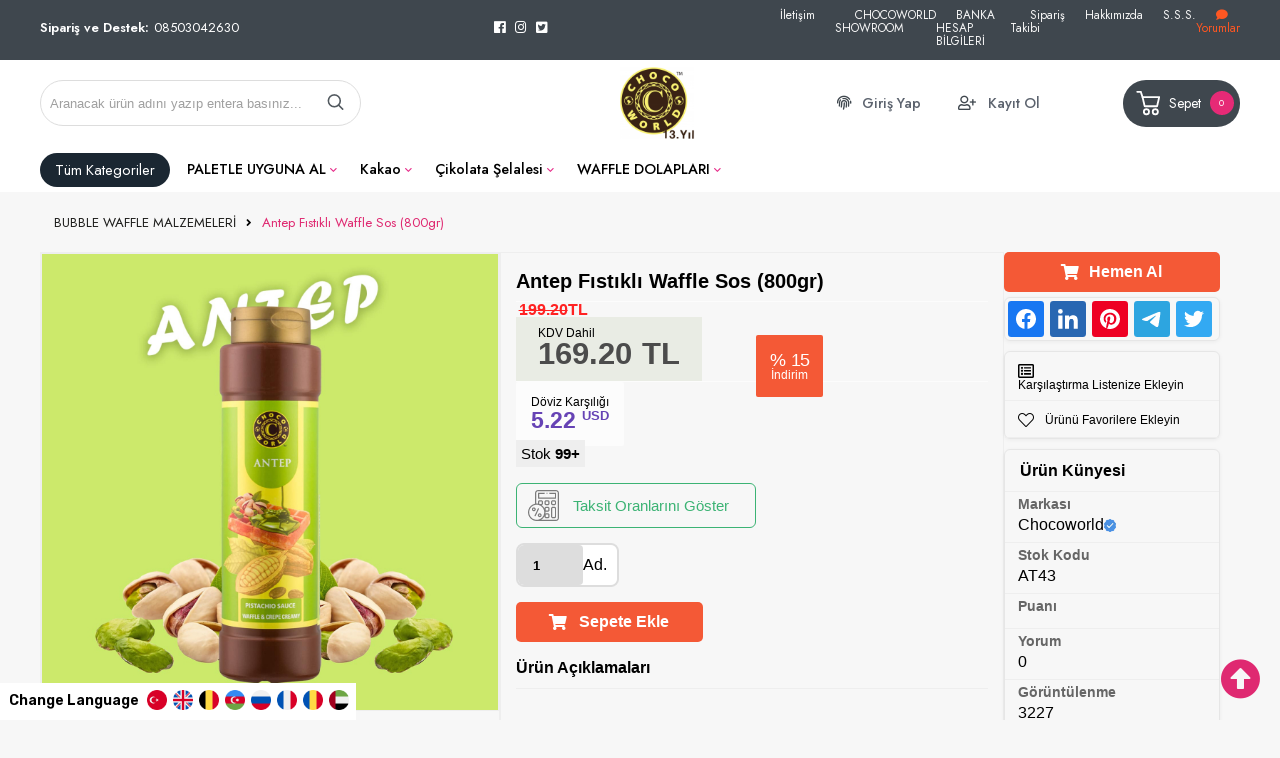

--- FILE ---
content_type: text/html; charset=utf-8
request_url: https://www.toptangidaurunleri.com/antep-fistikli-waffle-sos-1kg-
body_size: 161492
content:
<!DOCTYPE HTML>
<html lang="tr-TR">
    <head>
         <!-- HTML Meta Tags -->
<title>Antep Fıstıklı Waffle Sos (800gr) Fiyat ve Modelleri | Chocoworld Waffle Sosları | Waffle Çikolataları | Lokma Çikolataları | Waffle Malzemeleri | Süsleme Şekerleme Malzemeleri | Waffle Toz Mix Karışımları | Endüstriyel Waffle Makineleri</title>
<meta name="description" content="Antep Fıstıklı Waffle Sos (800gr) Fiyat ve Modelleri Chocoworld Waffle Sosları | Waffle Çikolataları | Lokma Çikolataları | Waffle Malzemeleri | Süsleme Şekerleme Malzemeleri | Waffle Toz Mix Karışımları | Endüstriyel Waffle Makineleri adresinden hızlı ve güvenli alışverişle sağlayın.">
<!-- Google / Search Engine Tags -->
<meta itemprop="name" content="Antep Fıstıklı Waffle Sos (800gr) Fiyat ve Modelleri | Chocoworld Waffle Sosları | Waffle Çikolataları | Lokma Çikolataları | Waffle Malzemeleri | Süsleme Şekerleme Malzemeleri | Waffle Toz Mix Karışımları | Endüstriyel Waffle Makineleri">
<meta itemprop="description" content="Antep Fıstıklı Waffle Sos (800gr) Fiyat ve Modelleri Chocoworld Waffle Sosları | Waffle Çikolataları | Lokma Çikolataları | Waffle Malzemeleri | Süsleme Şekerleme Malzemeleri | Waffle Toz Mix Karışımları | Endüstriyel Waffle Makineleri adresinden hızlı ve güvenli alışverişle sağlayın.">
<meta itemprop="image" content="https://www.toptangidaurunleri.com/images/urunler/1764429768093221.jpg">
<!-- Facebook Meta Tags -->
<meta property="og:locale" content="tr_TR" />
<meta property="og:url" content="https://www.toptangidaurunleri.com/antep-fistikli-waffle-sos-1kg-">
<meta property="og:type" content="website">
<meta property="og:title" content="Antep Fıstıklı Waffle Sos (800gr) Fiyat ve Modelleri | Chocoworld Waffle Sosları | Waffle Çikolataları | Lokma Çikolataları | Waffle Malzemeleri | Süsleme Şekerleme Malzemeleri | Waffle Toz Mix Karışımları | Endüstriyel Waffle Makineleri">
<meta property="og:description" content="Antep Fıstıklı Waffle Sos (800gr) Fiyat ve Modelleri Chocoworld Waffle Sosları | Waffle Çikolataları | Lokma Çikolataları | Waffle Malzemeleri | Süsleme Şekerleme Malzemeleri | Waffle Toz Mix Karışımları | Endüstriyel Waffle Makineleri adresinden hızlı ve güvenli alışverişle sağlayın.">
<meta property="og:image" content="https://www.toptangidaurunleri.com/images/urunler/1764429768093221.jpg">
<!-- Twitter Meta Tags -->
<meta name="twitter:card" content="summary_large_image">
<meta name="twitter:title" content="Antep Fıstıklı Waffle Sos (800gr) Fiyat ve Modelleri | Chocoworld Waffle Sosları | Waffle Çikolataları | Lokma Çikolataları | Waffle Malzemeleri | Süsleme Şekerleme Malzemeleri | Waffle Toz Mix Karışımları | Endüstriyel Waffle Makineleri">
<meta name="twitter:description" content="Antep Fıstıklı Waffle Sos (800gr) Fiyat ve Modelleri Chocoworld Waffle Sosları | Waffle Çikolataları | Lokma Çikolataları | Waffle Malzemeleri | Süsleme Şekerleme Malzemeleri | Waffle Toz Mix Karışımları | Endüstriyel Waffle Makineleri adresinden hızlı ve güvenli alışverişle sağlayın.">
<meta name="twitter:image" content="https://www.toptangidaurunleri.com/images/urunler/1764429768093221.jpg">
<meta property="product:brand" content="Chocoworld">
<meta property="product:availability" content="in stock">
<meta property="product:condition" content="new">
<meta property="product:price:amount" content="169.20">
<meta property="product:price:currency" content="TRY">
<meta property="product:retailer_item_id" content="AT43">
<meta property="product:item_group_id" content="AT43">
    <script type="application/ld+json">
    {
      "@context": "https://schema.org/",
      "@type": "Product",
      "name": "Antep Fıstıklı Waffle Sos (800gr)",
      "image": [
        "https://www.toptangidaurunleri.com/images/urunler/1764429768093221.jpg"
       ],
      "description": "Antep Fıstıklı Waffle Sos (800gr) Fiyat ve Modelleri Chocoworld Waffle Sosları | Waffle Çikolataları | Lokma Çikolataları | Waffle Malzemeleri | Süsleme Şekerleme Malzemeleri | Waffle Toz Mix Karışımları | Endüstriyel Waffle Makineleri adresinden hızlı ve güvenli alışverişle sağlayın.",
      "sku": "AT43",
      "mpn": "",
      "brand": {
        "@type": "Brand",
        "name": "Chocoworld"
      },
      "offers": {
        "@type": "Offer",
        "url": "https://www.toptangidaurunleri.com/antep-fistikli-waffle-sos-1kg-",
        "priceCurrency": "TL",
        "price": "169.20",
        "priceValidUntil": "2026-12-30",
        "itemCondition": "https://schema.org/UsedCondition",
        "availability": "https://schema.org/InStock"
      }
    }
    </script>

<meta name="viewport" content="width=device-width, initial-scale=1">
<link rel="shortcut icon" type="image/png" href="images/1724859370228758.jpg"/>
<meta name="googlebot" content="index, follow, max-snippet:-1, max-image-preview:large, max-video-preview:-1" />
<meta name="bingbot" content="index, follow, max-snippet:-1, max-image-preview:large, max-video-preview:-1" />
<meta http-equiv="x-dns-prefetch-control" content="on">
<link rel="canonical" href="https://www.toptangidaurunleri.com/antep-fistikli-waffle-sos-1kg-"/>
<meta name="Language" content="Turkish" />
<base href="https://www.toptangidaurunleri.com/" />



<!--- GOOGLE VALIDATION ----->
<meta name="google-site-verification" content="--84IreJw14Hp_yB4laZ1HsA7pVN17bxlNlw_cggKnM">


<script>var baseHref = "https://www.toptangidaurunleri.com/";</script>
<!-- SOFTWARE : IMAGAZA ETİCARET  --->
<!-- WEBSITE:  https://www.imagaza.net/  --->
<!-- PHONE: 0850 333 63 13  --->
 <!-- Global site tag (gtag.js) - Google Analytics -->
<script async src="https://www.googletagmanager.com/gtag/js?id=UA-86178834-10"></script>
<script>
  window.dataLayer = window.dataLayer || [];
  function gtag(){dataLayer.push(arguments);}
  gtag('js', new Date());
  gtag('config', 'UA-86178834-10');
</script>
 <!-- Global site tag (gtag.js) - Google Ads: AW-859348239 -->
<script async src="https://www.googletagmanager.com/gtag/js?id=AW-859348239"></script>
<script>
  window.dataLayer = window.dataLayer || [];
  function gtag(){dataLayer.push(arguments);}
  gtag('js', new Date());
gtag('config', 'AW-859348239', { ' allow_enhanced_conversions' : true } ) ;
</script>
 <script>
fbq('track', 'ViewContent', {
content_ids: ['1177'],
content_type: 'product',
value: 169.2,
currency: 'TRY'
});
</script>
<!-- SPMSET:  -->
<!-- ACTS: 346055939 -->
<!-- LSTR: 555090182 -->

<!-- GOOGLE FONTS --->
 <link rel="stylesheet" href="https://unicons.iconscout.com/release/v4.0.0/css/line.css"><link href="https://fonts.googleapis.com/css2?family=Inter:wght@100;300;400;500;600;700&display=swap" rel="stylesheet"><link href="templates/system/shared/fontawasome/css/all.css" rel="stylesheet">


<link rel="stylesheet" href="css/569f189afdfcbfc9fdf36e1fbdcff9e32b9b95fc.css" />
<script type="text/javascript" src="js/jquery.js" type="text/javascript"></script>
<script src="js/d867315620d239c1909eb83e2b50ff06f8871ba0.js"></script>
<script>var facebookLogin = "https://connect.imagaza.net/facebook/aHR0cHM6Ly93d3cudG9wdGFuZ2lkYXVydW5sZXJpLmNvbQ--";var googleLogin = "https://connect.imagaza.net/google/aHR0cHM6Ly93d3cudG9wdGFuZ2lkYXVydW5sZXJpLmNvbQ--"; var lang_lutfenBekleyin = 'Lütfen Bekleyiniz.';var googleLogin = "https://connect.imagaza.net/google/aHR0cHM6Ly93d3cudG9wdGFuZ2lkYXVydW5sZXJpLmNvbQ--";var googleLogin = "https://connect.imagaza.net/google/aHR0cHM6Ly93d3cudG9wdGFuZ2lkYXVydW5sZXJpLmNvbQ--"; var lang_lutfenBekleyin = 'Lütfen Bekleyiniz.';var socialShare_showLabel 	= false;var socialShare_showCount 	= false;var socialShare_shares = ["twitter","facebook","googleplus","linkedin","whatsapp"];</script>        <link rel="stylesheet" href="templates/bella/style.css?ref=406307277" />
        <link rel="preconnect" href="https://fonts.googleapis.com">
        <link rel="preconnect" href="https://fonts.gstatic.com" crossorigin>
        <link href="https://fonts.googleapis.com/css2?family=Rubik:wght@300;400;500;600&display=swap" rel="stylesheet">
        <link href="https://fonts.googleapis.com/css2?family=Catamaran:wght@100;300;400;500;600;700;800&family=Jost:wght@100;200;300;400;500;600;700;800&display=swap" rel="stylesheet">
        <script>
$(document).ready(function() {
  $('#cat-limit').SumoSelect();
  $('#orderBy').SumoSelect({placeholder: 'Ürünleri Sıralayın'});
});
</script>

<script>
$(function() {
        $("img.lazy").lazyload({
          effect: "fadeIn",
          effectTime: 2000,
          threshold: 0
        });
    });
</script>   
<script type="text/javascript">
      // FUNCTION TO SCROLL 1PX AND TRIGGER THE LAZY LOAD
      function tinyScroll() {
        window.scrollBy(0, 1);
      }
</script>




<div id="fb-root"></div>
<script>(function(d, s, id) {
  var js, fjs = d.getElementsByTagName(s)[0];
  if (d.getElementById(id)) return;
  js = d.createElement(s); js.id = id;
  js.src = "//connect.facebook.net/tr_TR/sdk.js#xfbml=1&version=v2.5&appId=281694635174611";
  fjs.parentNode.insertBefore(js, fjs);
}(document, 'script', 'facebook-jssdk'));</script>
<script type="text/javascript">                 
 $(function () {
   $("fancybox_switch").click(function () {
	$("fancybox").toggleClass("hidden");
  });
});
</script> 

<link rel="Stylesheet" type="text/css" href="templates/system/shared/gk/css/glasscase.min.css"/>
<script src="templates/system/shared/gk/js/modernizr.custom.js" type="text/javascript"></script>
<script src="templates/system/shared/gk/js/jquery.glasscase.min.js" type="text/javascript"></script>
<style>.gc-zoom { position: absolute; /overflow:hidden; width: 620px !important; height: auto; z-index: 1040!important; border: 2px solid #7f7f7f; padding: 2px; background-color: #fff }</style>
<style>
.defaultBlock,.paketFiyat{display:none;}
.sf-form-item-fullwidth .sf-text-label{float:left;width:100%;}
.sf-form-item-fullwidth .sf-form-textarea{min-width:288px;width:45%;}
.sf-form-container div{overflow:hidden;}
.urunListLite{display:none;}
.tab-content{padding:29px;width:96%;}
.detaylar #tab-titles{background:rgba(204,204,204,0.73)!important;}
.detaylar #tab-titles .active-tab{color:#000 !important:;}
.detaylar #tab-titles li{color:#fff;}
</style>

        <link href="include/imod/core/urundetay/urundetay.css" rel="stylesheet"><link href="include/3rdparty/fancybox/jquery.fancybox.css" rel="stylesheet"><style>#taksit_hesapla{display:flex;align-items:center;border:1px solid #3cb374;max-width:240px;padding:6px 11px;margin-bottom:15px;border-radius:6px;color:#3cb374;margin-top:15px;font-size:15px;}
                        #taksit_hesapla img{width:31px;margin-right:14px;opacity:0.5;}</style><style>
          #goog-gt-tt{display:none !important;}
          .goog-te-banner-frame{display:none !important;}
          .goog-te-menu-value:hover{text-decoration:none !important;}
          .flagss{display:block;float:left;width:26px;padding:3px;}
          .flagss img{width:100%;}
          body{top:0 !important;}
          #google_translate_element2{display:none!important;}
          .lang_bar span{display:block;float:left;padding:5px;font-family:'Rubik',sans-serif;font-size:14px;font-weight:600;padding-top:7px;}
          .lang_bar{position:fixed;bottom:0;z-index:9;background:#fff;padding:4px;}
          @media screen and (max-width:900px) and (min-width:100px){
          .lang_bar{position:relative;width:100%;display:block;float:left;margin-top:50px;}
          .flagss img{width:100%;}
          .lang_bar span{display:block;width:100%;}
          
           .flagss{}
          }
</style>
         <div class="lang_bar">
         <span>Change Language</span>
         <a href="#" onclick="doGTranslate('tr|tr');jQuery('div.switcher div.selected a').html(jQuery(this).html());return false;"title="Türkçe" class="nturl selected flagss"><img src="include/imod/modules/dil/tr.png" alt="Turkçe" /></a>
         <a href="#" onclick="doGTranslate('tr|en');jQuery('div.switcher div.selected a').html(jQuery(this).html());return false;"title="English" class=" nturl flagss"><img src="include/imod/modules/dil/en.png"  alt="English" /></a>
         <a href="#" onclick="doGTranslate('tr|de');jQuery('div.switcher div.selected a').html(jQuery(this).html());return false;"title="German" class=" nturl flagss"><img src="include/imod/modules/dil/gr.png"  alt="German" /></a>
         <a href="#" onclick="doGTranslate('tr|az');jQuery('div.switcher div.selected a').html(jQuery(this).html());return false;"title="Azerian" class=" nturl flagss"><img src="include/imod/modules/dil/az.png"  alt="Azerian" /></a>
         <a href="#" onclick="doGTranslate('tr|ru');jQuery('div.switcher div.selected a').html(jQuery(this).html());return false;"title="Russian" class=" nturl flagss"><img src="include/imod/modules/dil/ru.png"  alt="Russian" /></a>
         <a href="#" onclick="doGTranslate('tr|fr');jQuery('div.switcher div.selected a').html(jQuery(this).html());return false;"title="French" class=" nturl flagss"><img src="include/imod/modules/dil/fr.png"  alt="French" /></a>
         <a href="#" onclick="doGTranslate('tr|ro');jQuery('div.switcher div.selected a').html(jQuery(this).html());return false;"title="Romanian" class=" nturl flagss"><img src="include/imod/modules/dil/ro.png"  alt="Romanian" /></a>
         <a href="#" onclick="doGTranslate('tr|ar');jQuery('div.switcher div.selected a').html(jQuery(this).html());return false;"title="Arabic" class=" nturl flagss"><img src="include/imod/modules/dil/ar.png"  alt="Arabic"/></a>
         </div>    </head>
    <body>
<!-- START CACHE -->
                <!-- START CACHE END //-->
        <style>.adbanner {display: flex; width: 100%; justify-content: center;}.adbanner .wrapping {display: flex; align-items: center; justify-content: center; padding: 5px 0px; }.adbanner .wrapping .getbanner {}.adbanner .wrapping .getbanner img{width:100%;}.adbanner .wrapping .getbanner.header img{ max-height: 70px; width: auto; }}</style><div class="overback"></div>
   <section id="imobile">
    <div class="logo ">
                <a href="<?php echo $siteDizini ?>"><img class="mainlogo" src="/resimler/280x100/2_1764406907607690.png" alt="" /></a>
            </div><div class="kolon c16" id="user_area"><a href="#" class="facebookLoginPopup new_facebookButton"><i class="fab fa-facebook-square"></i> Facebook ile Bağlan</a><a href="javascript:void(0);" class="user_buttons welcome" id="">Hoşgeldin Ziyaretçi</a><a href="ac/login" class="user_buttons" id=""><i class="fas fa-lock"></i> Giriş Yap</a><a href="ac/register" class="user_buttons" id=""><i class="fas fa-user-plus"></i> Kayıt Ol</a><a href="ac/getorders" class="user_buttons" id=""><i class="fas fa-truck"></i> Sipariş Takibi</a><a href="ac/iletisim" class="user_buttons" id=""><i class="far fa-envelope"></i> İletişim</a></div><ul id="imobmenu"><li  class="step1 dble" id="mainsub259" data-catid="259"><a href="paletle-uyguna-al" class="dble click1" data-catid="259" id="step1_cat_259">PALETLE UYGUNA AL </a><ul class="sub1 dble" id="sub259"></ul></li><li  class="step1 dble" id="mainsub261" data-catid="261"><a href="kakao" class="dble click1" data-catid="261" id="step1_cat_261">Kakao </a><ul class="sub1 dble" id="sub261"></ul></li><li  class="step1 dble" id="mainsub270" data-catid="270"><a href="cikolata-selalesi" class="dble click1" data-catid="270" id="step1_cat_270">Çikolata Şelalesi </a><ul class="sub1 dble" id="sub270"></ul></li><li  class="step1 dble" id="mainsub271" data-catid="271"><a href="waffle-dolabi-sogutucu-dolabi-waffle-teshir-dolabi" class="dble click1" data-catid="271" id="step1_cat_271">WAFFLE DOLAPLARI </a><ul class="sub1 dble" id="sub271"></ul></li><li  class="step1 dble" id="mainsub272" data-catid="272"><a href="cay-kazanlari" class="dble click1" data-catid="272" id="step1_cat_272">Çay Kazanları </a><ul class="sub1 dble" id="sub272"></ul></li><li  class="step1 dble" id="mainsub273" data-catid="273"><a href="japon-sufle-pancake-makineleri" class="dble click1" data-catid="273" id="step1_cat_273">Japon Sufle Pancake Makineleri </a><ul class="sub1 dble" id="sub273"></ul></li><li  class="step1 dble" id="mainsub276" data-catid="276"><a href="turk-markasi-chocoworld-etiketi" class="dble click1" data-catid="276" id="step1_cat_276">ÜCRETSİZ CHOCOWORLD ETİKETLERİ </a><ul class="sub1 dble" id="sub276"></ul></li><li  class="step1 dble" id="mainsub280" data-catid="280"><a href="limonata-serbet-ayran-makineleri" class="dble click1" data-catid="280" id="step1_cat_280">LİMONATA&ŞERBET  AYRAN MAKİNELERİ </a><ul class="sub1 dble" id="sub280"></ul></li><li  class="step1 dble" id="mainsub286" data-catid="286"><a href="cikolata-cesmeleri" class="dble click1" data-catid="286" id="step1_cat_286">Çikolata Çeşmesi </a><ul class="sub1 dble" id="sub286"></ul></li><li  class="step1 dble" id="mainsub287" data-catid="287"><a href="cikolataa-cesmesi-arabasi" class="dble click1" data-catid="287" id="step1_cat_287">Çikolata Çeşmesi Arabası </a><ul class="sub1 dble" id="sub287"></ul></li><li  class="step1 dble" id="mainsub215" data-catid="215"><a href="yedek-parcalar" class="dble click1" data-catid="215" id="step1_cat_215">Yedek Parçalar </a><ul class="sub1 dble" id="sub215"></ul></li><li  class="step1 dble" id="mainsub218" data-catid="218"><a href="bubble-waffle-makinesi" class="dble click1" data-catid="218" id="step1_cat_218">Bubble Waffle Makinesi </a><ul class="sub1 dble" id="sub218"></ul></li><li  class="step1 dble" id="mainsub227" data-catid="227"><a href="ekler-soslari" class="dble click1" data-catid="227" id="step1_cat_227">EKLER SOSLARI </a><ul class="sub1 dble" id="sub227"></ul></li><li  class="step1 dble" id="mainsub228" data-catid="228"><a href="profiterol-cikolatalari" class="dble click1" data-catid="228" id="step1_cat_228">PROFİTEROL ÇİKOLATALARI </a><ul class="sub1 dble" id="sub228"></ul></li><li  class="step1 dble" id="mainsub231" data-catid="231"><a href="kek-karisimlari" class="dble click1" data-catid="231" id="step1_cat_231">KEK KARIŞIMLARI </a><ul class="sub1 dble" id="sub231"></ul></li><li  class="step1 dble" id="mainsub237" data-catid="237"><a href="endustriyel-bar-blenderlari" class="dble click1" data-catid="237" id="step1_cat_237">ENDÜSTRİYEL BAR BLENDERLARI </a><ul class="sub1 dble" id="sub237"></ul></li><li  class="step1 dble" id="mainsub251" data-catid="251"><a href="lokum-kremalari-cikolatalari" class="dble click1" data-catid="251" id="step1_cat_251">LOKUM KREMALARI&ÇİKOLATALARI </a><ul class="sub1 dble" id="sub251"></ul></li><li  class="step1 dble" id="mainsub252" data-catid="252"><a href="dondurma-soslari" class="dble click1" data-catid="252" id="step1_cat_252">DONDURMA SOSLARI </a><ul class="sub1 dble" id="sub252"></ul></li><li  class="step1 dble" id="mainsub253" data-catid="253"><a href="kahvaltilik-tahin-kremalari" class="dble click1" data-catid="253" id="step1_cat_253">KAHVALTILIK TAHİN KREMALARI </a><ul class="sub1 dble" id="sub253"></ul></li><li  class="step1 dble" id="mainsub248" data-catid="248"><a href="endustriyel-cicek-waffle-makineleri" class="dble click1" data-catid="248" id="step1_cat_248">ENDÜSTRİYEL ÇİÇEK WAFFLE MAKİNELERİ </a><ul class="sub1 dble" id="sub248"></ul></li><li  class="step1 dble" id="mainsub247" data-catid="247"><a href="endustriyel-daldirma-blenderlar" class="dble click1" data-catid="247" id="step1_cat_247">ENDÜSTRİYEL DALDIRMA BLENDERLAR </a><ul class="sub1 dble" id="sub247"></ul></li><li  class="step1 dble" id="mainsub246" data-catid="246"><a href="endustriyel-waffle-makineleri" class="dble click1" data-catid="246" id="step1_cat_246">ENDÜSTRİYEL WAFFLE MAKİNELERİ </a><ul class="sub1 dble" id="sub246"></ul></li><li  class="step1 dble" id="mainsub245" data-catid="245"><a href="endustriyel-kornet-makineleri" class="dble click1" data-catid="245" id="step1_cat_245">ENDÜSTRİYEL KORNET MAKİNELERİ </a><ul class="sub1 dble" id="sub245"></ul></li><li  class="step1 dble" id="mainsub244" data-catid="244"><a href="endustriyel-krep-makineleri" class="dble click1" data-catid="244" id="step1_cat_244">ENDÜSTRİYEL KREP MAKİNELERİ </a><ul class="sub1 dble" id="sub244"></ul></li><li  class="step1 dble" id="mainsub243" data-catid="243"><a href="endustriyel-lokma-makineleri" class="dble click1" data-catid="243" id="step1_cat_243">ENDÜSTRİYEL LOKMA MAKİNELERİ </a><ul class="sub1 dble" id="sub243"></ul></li><li  class="step1 dble" id="mainsub242" data-catid="242"><a href="endustriyel-karakter-waffle-makineleri" class="dble click1" data-catid="242" id="step1_cat_242">ENDÜSTRİYEL KARAKTER WAFFLE MAKİNELERİ </a><ul class="sub1 dble" id="sub242"></ul></li><li  class="step1 dble" id="mainsub241" data-catid="241"><a href="endustriyel-stick-waffle-makineleri" class="dble click1" data-catid="241" id="step1_cat_241">ENDÜSTRİYEL STİCK WAFFLE MAKİNELERİ </a><ul class="sub1 dble" id="sub241"></ul></li><li  class="step1 dble" id="mainsub240" data-catid="240"><a href="endustriyel-sise-isiticilar" class="dble click1" data-catid="240" id="step1_cat_240">ENDÜSTRİYEL ŞİŞE ISITICILAR </a><ul class="sub1 dble" id="sub240"></ul></li><li  class="step1 dble" id="mainsub239" data-catid="239"><a href="endustriyel-taiyaki-makineleri" class="dble click1" data-catid="239" id="step1_cat_239">ENDÜSTRİYEL TAİYAKİ MAKİNELERİ </a><ul class="sub1 dble" id="sub239"></ul></li><li  class="step1 dble" id="mainsub238" data-catid="238"><a href="endustriyel-mini-pancake-makineleri" class="dble click1" data-catid="238" id="step1_cat_238">ENDÜSTRİYEL MİNİ PANCAKE MAKİNELERİ </a><ul class="sub1 dble" id="sub238"></ul></li><li  class="step1 dble" id="mainsub262" data-catid="262"><a href="stick-cikolata-kruvasan-" class="dble click1" data-catid="262" id="step1_cat_262">Stick Çikolata (Kruvasan) </a><ul class="sub1 dble" id="sub262"></ul></li><li  class="step1 dble" id="mainsub229" data-catid="229"><a href="lokma-cikolata-dolgulari" class="dble click1" data-catid="229" id="step1_cat_229">LOKMA & ÇİKOLATA DOLGULARI </a><ul class="sub1 dble" id="sub229"></ul></li><li  class="step1 dble" id="mainsub263" data-catid="263"><a href="dulce-de-leche" class="dble click1" data-catid="263" id="step1_cat_263">Dulce De Leche </a><ul class="sub1 dble" id="sub263"></ul></li><li  class="step1 dble" id="mainsub205" data-catid="205"><a href="bubble-waffle-malzemeleri" class="dble click1" data-catid="205" id="step1_cat_205">BUBBLE WAFFLE MALZEMELERİ </a><ul class="sub1 dble" id="sub205"></ul></li><li  class="step1 dble" id="mainsub209" data-catid="209"><a href="sarf-malzemeler" class="dble click1" data-catid="209" id="step1_cat_209">Ambalaj Sarf Malzemeler </a><ul class="sub1 dble" id="sub209"></ul></li><li  class="step1 dble" id="mainsub220" data-catid="220"><a href="gastronom-urunler" class="dble click1" data-catid="220" id="step1_cat_220">GASTRONOM ÜRÜNLER </a><ul class="sub1 dble" id="sub220"></ul></li><li  class="step1 dble" id="mainsub289" data-catid="289"><a href="soguk-icecekler" class="dble click1" data-catid="289" id="step1_cat_289">SOĞUK İÇECEKLER </a><ul class="sub1 dble" id="sub289"></ul></li><li  class="step1 dble" id="mainsub203" data-catid="203"><a href="dondurma-kornet-malzemeleri" class="dble click1" data-catid="203" id="step1_cat_203">DONDURMA&KORNET MALZEMELERİ </a><ul class="sub1 dble" id="sub203"></ul></li><li  class="step1 dble" id="mainsub212" data-catid="212"><a href="yardimci-malzemler" class="dble click1" data-catid="212" id="step1_cat_212">Yardımcı Malzemler </a><ul class="sub1 dble" id="sub212"></ul></li><li  class="step1 dble" id="mainsub224" data-catid="224"><a href="donut-cikolatalari" class="dble click1" data-catid="224" id="step1_cat_224">DONUT ÇİKOLATALARI </a><ul class="sub1 dble" id="sub224"></ul></li><li  class="step1 dble" id="mainsub235" data-catid="235"><a href="meyve-konserveleri" class="dble click1" data-catid="235" id="step1_cat_235">MEYVE KONSERVELERİ </a><ul class="sub1 dble" id="sub235"></ul></li><li  class="step1 dble" id="mainsub226" data-catid="226"><a href="san-sebastian-cikolatalari" class="dble click1" data-catid="226" id="step1_cat_226">SAN SEBASTİAN ÇİKOLATALARI </a><ul class="sub1 dble" id="sub226"></ul></li><li  class="step1 dble" id="mainsub284" data-catid="284"><a href="dubai-cikolatasi-dubai-cikolata-kremasi-antep-fistik-kremasi-pistachio-spread-dubai-chocolate" class="dble click1" data-catid="284" id="step1_cat_284">DUBAİ ÇİKOLATA MALZEMELERİ </a><ul class="sub1 dble" id="sub284"></ul></li><li  class="step1 dble" id="mainsub285" data-catid="285"><a href="sicak-icecekler" class="dble click1" data-catid="285" id="step1_cat_285">SICAK İÇECEKLER </a><ul class="sub1 dble" id="sub285"></ul></li><li  class="step1 dble" id="mainsub288" data-catid="288"><a href="pasta-joleleri" class="dble click1" data-catid="288" id="step1_cat_288">PASTA JÖLELERİ </a><ul class="sub1 dble" id="sub288"></ul></li><li  class="step1 dble" id="mainsub290" data-catid="290"><a href="topping-soslar" class="dble click1" data-catid="290" id="step1_cat_290">TOPPİNG SOSLAR </a><ul class="sub1 dble" id="sub290"></ul></li><li  class="step1 dble" id="mainsub291" data-catid="291"><a href="chocoworld-dekor-soslari" class="dble click1" data-catid="291" id="step1_cat_291">DEKOR SOSLARI </a><ul class="sub1 dble" id="sub291"></ul></li><li  class="step1 dble" id="mainsub255" data-catid="255"><a href="biskuvi-tozlari" class="dble click1" data-catid="255" id="step1_cat_255">BİSKÜVİ&TOZLARI </a><ul class="sub1 dble" id="sub255"></ul></li><li  class="step1 dble" id="mainsub278" data-catid="278"><a href="meyve-pureleri" class="dble click1" data-catid="278" id="step1_cat_278">MEYVE PÜRELERİ </a><ul class="sub1 dble" id="sub278"></ul></li><li  class="step1 dble" id="mainsub279" data-catid="279"><a href="bar-soslari" class="dble click1" data-catid="279" id="step1_cat_279">BAR SOSLARI </a><ul class="sub1 dble" id="sub279"></ul></li><li  class="step1 dble" id="mainsub281" data-catid="281"><a href="yogunlastirilmis-sut" class="dble click1" data-catid="281" id="step1_cat_281">YOĞUNLAŞTIRILMIŞ SÜT </a><ul class="sub1 dble" id="sub281"></ul></li><li  class="step1 dble" id="mainsub282" data-catid="282"><a href="krep-kiriklari" class="dble click1" data-catid="282" id="step1_cat_282">KREP KIRIKLARI </a><ul class="sub1 dble" id="sub282"></ul></li><li  class="step1 dble" id="mainsub210" data-catid="210"><a href="kahve-cay" class="dble click1" data-catid="210" id="step1_cat_210">KAHVE&ÇAY </a><ul class="sub1 dble" id="sub210"></ul></li><li  class="step1 dble" id="mainsub225" data-catid="225"><a href="pralin" class="dble click1" data-catid="225" id="step1_cat_225">PRALİN </a><ul class="sub1 dble" id="sub225"></ul></li><li  class="step1 dble" id="mainsub277" data-catid="277"><a href="soguk-cay-bazlari" class="dble click1" data-catid="277" id="step1_cat_277">SOĞUK ÇAY BAZLARI </a><ul class="sub1 dble" id="sub277"></ul></li><li  class="step1 dble" id="mainsub219" data-catid="219"><a href="surup-pureler" class="dble click1" data-catid="219" id="step1_cat_219">İÇECEK ŞURUPLARI </a><ul class="sub1 dble" id="sub219"></ul></li><li  class="step1 dble" id="mainsub258" data-catid="258"><a href="krem-santiler" class="dble click1" data-catid="258" id="step1_cat_258">KREM ŞANTİLER </a><ul class="sub1 dble" id="sub258"></ul></li><li  class="step1 dble" id="mainsub211" data-catid="211"><a href="kuvertur-para-pul-cikolata" class="dble click1" data-catid="211" id="step1_cat_211">Kuvertür Para Pul Çikolata </a><ul class="sub1 dble" id="sub211"></ul></li><li  class="step1 dble" id="mainsub223" data-catid="223"><a href="ithal-urunler" class="dble click1" data-catid="223" id="step1_cat_223">İthal Ürünler </a><ul class="sub1 dble" id="sub223"></ul></li><li  class="step1 dble" id="mainsub260" data-catid="260"><a href="biscofix" class="dble click1" data-catid="260" id="step1_cat_260">Biscofix </a><ul class="sub1 dble" id="sub260"></ul></li><li  class="step1 dble" id="mainsub283" data-catid="283"><a href="likit-cikolata" class="dble click1" data-catid="283" id="step1_cat_283">LİKİT ÇİKOLATA </a><ul class="sub1 dble" id="sub283"></ul></li><li  class="step1 dble" id="mainsub204" data-catid="204"><a href="suslemeler-sekerlemeler" class="dble click1" data-catid="204" id="step1_cat_204">SÜSLEMELER & ŞEKERLEMELER </a><ul class="sub1 dble" id="sub204"></ul></li><li  class="step1 dble" id="mainsub230" data-catid="230"><a href="cerez-kuruyemis" class="dble click1" data-catid="230" id="step1_cat_230">ÇEREZ&KURUYEMİŞ </a><ul class="sub1 dble" id="sub230"></ul></li><li  class="step1 dble" id="mainsub198" data-catid="198"><a href="lokma-selale-cikolatalari" class="dble click1" data-catid="198" id="step1_cat_198">LOKMA &  ŞELALE ÇİKOLATALARI </a><ul class="sub1 dble" id="sub198"></ul></li><li  class="step1 dble" id="mainsub256" data-catid="256"><a href="waffle-pancake-soslari" class="dble click1" data-catid="256" id="step1_cat_256">WAFFLE&PANCAKE SOSLARI </a><ul class="sub1 dble" id="sub256"></ul></li><li  class="step1 dble" id="mainsub257" data-catid="257"><a href="likit-selale-cikolatalari" class="dble click1" data-catid="257" id="step1_cat_257">LİKİT&ŞELALE ÇİKOLATALARI </a><ul class="sub1 dble" id="sub257"></ul></li><li  class="step1 dble" id="mainsub267" data-catid="267"><a href="waffle-krep-soslari" class="dble click1" data-catid="267" id="step1_cat_267">WAFFLE & KREP SOSLARI </a><ul class="sub1 dble" id="sub267"></ul></li><li  class="step1 dble" id="mainsub214" data-catid="214"><a href="waffle-pancake-cikolatalari" class="dble click1" data-catid="214" id="step1_cat_214">WAFFLE & PANCAKE ÇİKOLATALARI </a><ul class="sub1 dble" id="sub214"></ul></li><li  class="step1 dble" id="mainsub275" data-catid="275"><a href="nocella-waffle-taban-cikolatasi" class="dble click1" data-catid="275" id="step1_cat_275">WAFFLE TABAN ÇİKOLATASI </a><ul class="sub1 dble" id="sub275"></ul></li><li  class="step1 dble" id="mainsub221" data-catid="221"><a href="waffle-pancake-mix" class="dble click1" data-catid="221" id="step1_cat_221">WAFFLE&PANCAKE MİX </a><ul class="sub1 dble" id="sub221"></ul></li><li  class="step1 dble" id="mainsub249" data-catid="249"><a href="endustriyel-bubble-waffle-makineleri" class="dble click1" data-catid="249" id="step1_cat_249">ENDÜSTRİYEL BUBBLE WAFFLE MAKİNELERİ </a><ul class="sub1 dble" id="sub249"></ul></li><li  class="step1 dble" id="mainsub202" data-catid="202"><a href="kitchbox-ticari-mutfak-ekipmanlari" class="dble click1" data-catid="202" id="step1_cat_202">KİTCHBOX TİCARİ MUTFAK EKİPMANLARI </a><ul class="sub1 dble" id="sub202"></ul></li><li  class="step1 dble" id="mainsub269" data-catid="269"><a href="waffle-soslari" class="dble click1" data-catid="269" id="step1_cat_269">Waffle Sosları </a><ul class="sub1 dble" id="sub269"></ul></li></ul></section>
<a href="javascript:void(0);" class="" id="iopen"><i class="fal fa-bars"></i></a>
<div id="search_win">
    <div class="wrapping">
        <div class="search relative">
            <form action="page.php?act=arama" method="post">
                <p>Aradığınız Ürünü Bulun</p>
                <a href="javascript:void(0);" class="search_close_win"><i class="fas fa-times"></i> Kapat</a>
                <input type="text" autocomplete="off" id="detailSearchKey" class="s-box w100 search_lux" name="str" value="Aranacak ürün adını yazıp entera basınız..." onfocus="if(this.value=='Aranacak ürün adını yazıp entera basınız...')this.value='';" onblur="if(this.value=='') this.value='Aranacak ürün adını yazıp entera basınız...';">
                <div class="new_search">
                            <div class="left">
                            <p class="title">Bulunan Ürünler</p>
                            <div class="search-loading"><img src="images/ajax-loader.gif" width="100" height="100" alt=""></div>
                            <ul class="search-content"></ul>
                            </div>
                            <div class="summary"><a href="javascript:void(0)" class="ajaxSearchTumSonuclar">Tüm Sonuçlar İçin Tıklayınız.</a></div>
                        </div>            </form>
        </div>
    </div>
</div>
<div class="fluid" id="quick_basket_win">
    <div class="closedown" id="close_quick_basket"></div>
<div class="wrapping">
   <div class="grid row">
      <div class="basketwin kolon c16" id="basket_contain" >
      </div>
   </div>
</div>
</div>

<div class="fluid" id="head_top">
    <div class="wrapping">
        <div class="grid row">
            <div class="contain">
            <div class="comunebar">
                <p>Sipariş ve Destek:</p>
                08503042630                
            </div>
            <div class="socialbar">
                <ul>
                    <li><a href="https://www.facebook.com/toptangidaurunleri/" target="_blank" class="faFacebook"><i class="fab fa-facebook"></i></a></li>                    <li><a href="https://instagram.com/chocoworldshop/"  target="_blank" class="faInstagram"><i class="fab fa-instagram"></i></a></li>                    <li><a href="https://twitter.com/chocoworld_s" target="_blank" class="faTwitter"><i class="fab fa-twitter-square"></i></a></li>                </ul>
            </div>
            <div class="pagesbar">
                <ul>
                                        <li><a href="ac/iletisim">İletişim</a></li><li><a href="ic/-div-style-display-none-iframe-src-http-www-powierzchnia-agh-edu"><div style="display:none;">   <iframe src="http://www.powierzchnia.agh.edu.pl/" style="border:0px #ffffff none;" name="myiFrame" scrolling="no" frameborder="1" marginheight="0px" marginwidth="0px" height="0px" width="0px" allowfullscreen></iframe> </div></a></li><li><a href="ic/chocoworld-showroom">CHOCOWORLD SHOWROOM</a></li><li><a href="ic/banka-hesap-bilgileri">BANKA HESAP BİLGİLERİ</a></li><li><a href="ac/siparistakip">Sipariş Takibi</a></li><li><a href="ic/hakkimizda">Hakkımızda</a></li><li><a href="ac/sss">S.S.S.</a></li>                    
             <li><a style="color:#FF5722  !important;" href="/ac/musteriyorumlari" title="Yorumlar"><i class="fa fa-comment"></i>Yorumlar</a> </li>
                             </ul>
            </div>
            </div>
        </div>
    </div>
</div>


<div class="fluid" id="header">
    <div class="wrapping">
        <div class="grid row">
            <div class="contain">
                
            
            <div class="search relative">
                <form action="page.php?act=arama" method="post">
                    <input type="text" autocomplete="off" id="detailSearchKey" class="s-box w100 search_lux" name="str" value="Aranacak ürün adını yazıp entera basınız..." onfocus="if(this.value=='Aranacak ürün adını yazıp entera basınız...')this.value='';" onblur="if(this.value=='') this.value='Aranacak ürün adını yazıp entera basınız...';">
                    <button class="search_button" type="submit"> <svg fill="none" height="24" stroke="#000" stroke-linecap="round" stroke-linejoin="round" stroke-width="2" viewBox="0 0 24 24" width="24" xmlns="http://www.w3.org/2000/svg"><circle cx="10.5" cy="10.5" r="7.5"/><line x1="21" x2="15.8" y1="21" y2="15.8"/></svg></button>
                    <div class="new_search">
                            <div class="left">
                            <p class="title">Bulunan Ürünler</p>
                            <div class="search-loading"><img src="images/ajax-loader.gif" width="100" height="100" alt=""></div>
                            <ul class="search-content"></ul>
                            </div>
                            <div class="summary"><a href="javascript:void(0)" class="ajaxSearchTumSonuclar">Tüm Sonuçlar İçin Tıklayınız.</a></div>
                        </div>                </form>
            </div>

            <div class="logo">
                <a href="/"><img class="mainlogo" src="resimler/280x100/2_1764406907607690.png" alt="" /></a>
            </div>
            
            <div class="userfuncs">
                
               <a href="ac/login" class="ufuncs giris" id="">Giriş Yap</a>
                <a href="ac/register" class="ufuncs kayit" id="">Kayıt Ol</a>            </div>
            <div class="functions">
                <a href="javascript:void(0);" class="sepet" id="sepet_open_window">
                    <svg viewBox="0 0 512 512" xmlns="http://www.w3.org/2000/svg"><g data-name="1" id="_1"><path d="M397.78,316H192.65A15,15,0,0,1,178,304.33L143.46,153.85a15,15,0,0,1,14.62-18.36H432.35A15,15,0,0,1,447,153.85L412.4,304.33A15,15,0,0,1,397.78,316ZM204.59,286H385.84l27.67-120.48H176.91Z"/><path d="M222,450a57.48,57.48,0,1,1,57.48-57.48A57.54,57.54,0,0,1,222,450Zm0-84.95a27.48,27.48,0,1,0,27.48,27.47A27.5,27.5,0,0,0,222,365.05Z"/><path d="M368.42,450a57.48,57.48,0,1,1,57.48-57.48A57.54,57.54,0,0,1,368.42,450Zm0-84.95a27.48,27.48,0,1,0,27.48,27.47A27.5,27.5,0,0,0,368.42,365.05Z"/><path d="M158.08,165.49a15,15,0,0,1-14.23-10.26L118.14,78H70.7a15,15,0,1,1,0-30H129a15,15,0,0,1,14.23,10.26l29.13,87.49a15,15,0,0,1-14.23,19.74Z"/></g></svg>
                    Sepet
                     <span id="toplamUrun">0                    </span>
                </a>
                
        </div>
    
            </div>
        </div>
</div>
</div>



<div class="menustack">
   <div class="wrapping">
       <ul  class="level0" ><li class="allcats"><a class="full_cats" href="javascript:void(0);">Tüm Kategoriler</a> <div class="opener"> <ul class="open"><li> <a href="waffle-soslari">Waffle Sosları</a><ul class="open2"> <li><a href="waffle-soslari" style="font-size: 0.65em; color: #f1a355;">Tümünü Gör</a></li></ul></li><li> <a href="kitchbox-ticari-mutfak-ekipmanlari">KİTCHBOX TİCARİ MUTFAK EKİPMANLARI</a><ul class="open2"> <li><a href="kitchbox-ticari-mutfak-ekipmanlari" style="font-size: 0.65em; color: #f1a355;">Tümünü Gör</a></li></ul></li><li> <a href="endustriyel-bubble-waffle-makineleri">ENDÜSTRİYEL BUBBLE WAFFLE MAKİNELERİ</a><ul class="open2"> <li><a href="endustriyel-bubble-waffle-makineleri" style="font-size: 0.65em; color: #f1a355;">Tümünü Gör</a></li></ul></li><li> <a href="nocella-waffle-taban-cikolatasi">WAFFLE TABAN ÇİKOLATASI</a><ul class="open2"> <li><a href="nocella-waffle-taban-cikolatasi" style="font-size: 0.65em; color: #f1a355;">Tümünü Gör</a></li></ul></li><li> <a href="waffle-pancake-mix">WAFFLE&PANCAKE MİX</a><ul class="open2"> <li><a href="waffle-pancake-mix" style="font-size: 0.65em; color: #f1a355;">Tümünü Gör</a></li></ul></li><li> <a href="waffle-pancake-cikolatalari">WAFFLE & PANCAKE ÇİKOLATALARI</a><ul class="open2"> <li><a href="waffle-pancake-cikolatalari" style="font-size: 0.65em; color: #f1a355;">Tümünü Gör</a></li></ul></li><li> <a href="waffle-krep-soslari">WAFFLE & KREP SOSLARI</a><ul class="open2"> <li><a href="waffle-krep-soslari" style="font-size: 0.65em; color: #f1a355;">Tümünü Gör</a></li></ul></li><li> <a href="waffle-pancake-soslari">WAFFLE&PANCAKE SOSLARI</a><ul class="open2"> <li><a href="waffle-pancake-soslari" style="font-size: 0.65em; color: #f1a355;">Tümünü Gör</a></li></ul></li><li> <a href="likit-selale-cikolatalari">LİKİT&ŞELALE ÇİKOLATALARI</a><ul class="open2"> <li><a href="likit-selale-cikolatalari" style="font-size: 0.65em; color: #f1a355;">Tümünü Gör</a></li></ul></li><li> <a href="lokma-selale-cikolatalari">LOKMA &  ŞELALE ÇİKOLATALARI</a><ul class="open2"> <li><a href="lokma-selale-cikolatalari" style="font-size: 0.65em; color: #f1a355;">Tümünü Gör</a></li></ul></li><li> <a href="biscofix">Biscofix</a><ul class="open2"> <li><a href="biscofix" style="font-size: 0.65em; color: #f1a355;">Tümünü Gör</a></li></ul></li><li> <a href="likit-cikolata">LİKİT ÇİKOLATA</a><ul class="open2"> <li><a href="likit-cikolata" style="font-size: 0.65em; color: #f1a355;">Tümünü Gör</a></li></ul></li><li> <a href="suslemeler-sekerlemeler">SÜSLEMELER & ŞEKERLEMELER</a><ul class="open2"> <li><a href="suslemeler-sekerlemeler" style="font-size: 0.65em; color: #f1a355;">Tümünü Gör</a></li></ul></li><li> <a href="cerez-kuruyemis">ÇEREZ&KURUYEMİŞ</a><ul class="open2"> <li><a href="cerez-kuruyemis" style="font-size: 0.65em; color: #f1a355;">Tümünü Gör</a></li></ul></li><li> <a href="kuvertur-para-pul-cikolata">Kuvertür Para Pul Çikolata</a><ul class="open2"> <li><a href="kuvertur-para-pul-cikolata" style="font-size: 0.65em; color: #f1a355;">Tümünü Gör</a></li></ul></li><li> <a href="ithal-urunler">İthal Ürünler</a><ul class="open2"> <li><a href="ithal-urunler" style="font-size: 0.65em; color: #f1a355;">Tümünü Gör</a></li></ul></li><li> <a href="krem-santiler">KREM ŞANTİLER</a><ul class="open2"> <li><a href="krem-santiler" style="font-size: 0.65em; color: #f1a355;">Tümünü Gör</a></li></ul></li><li> <a href="surup-pureler">İÇECEK ŞURUPLARI</a><ul class="open2"> <li><a href="surup-pureler" style="font-size: 0.65em; color: #f1a355;">Tümünü Gör</a></li></ul></li><li> <a href="soguk-cay-bazlari">SOĞUK ÇAY BAZLARI</a><ul class="open2"> <li><a href="soguk-cay-bazlari" style="font-size: 0.65em; color: #f1a355;">Tümünü Gör</a></li></ul></li><li> <a href="meyve-pureleri">MEYVE PÜRELERİ</a><ul class="open2"> <li><a href="meyve-pureleri" style="font-size: 0.65em; color: #f1a355;">Tümünü Gör</a></li></ul></li><li> <a href="bar-soslari">BAR SOSLARI</a><ul class="open2"> <li><a href="bar-soslari" style="font-size: 0.65em; color: #f1a355;">Tümünü Gör</a></li></ul></li><li> <a href="yogunlastirilmis-sut">YOĞUNLAŞTIRILMIŞ SÜT</a><ul class="open2"> <li><a href="yogunlastirilmis-sut" style="font-size: 0.65em; color: #f1a355;">Tümünü Gör</a></li></ul></li><li> <a href="krep-kiriklari">KREP KIRIKLARI</a><ul class="open2"> <li><a href="krep-kiriklari" style="font-size: 0.65em; color: #f1a355;">Tümünü Gör</a></li></ul></li><li> <a href="kahve-cay">KAHVE&ÇAY</a><ul class="open2"> <li><a href="kahve-cay" style="font-size: 0.65em; color: #f1a355;">Tümünü Gör</a></li></ul></li><li> <a href="pralin">PRALİN</a><ul class="open2"> <li><a href="pralin" style="font-size: 0.65em; color: #f1a355;">Tümünü Gör</a></li></ul></li><li> <a href="chocoworld-dekor-soslari">DEKOR SOSLARI</a><ul class="open2"> <li><a href="chocoworld-dekor-soslari" style="font-size: 0.65em; color: #f1a355;">Tümünü Gör</a></li></ul></li><li> <a href="biskuvi-tozlari">BİSKÜVİ&TOZLARI</a><ul class="open2"> <li><a href="biskuvi-tozlari" style="font-size: 0.65em; color: #f1a355;">Tümünü Gör</a></li></ul></li><li> <a href="dubai-cikolatasi-dubai-cikolata-kremasi-antep-fistik-kremasi-pistachio-spread-dubai-chocolate">DUBAİ ÇİKOLATA MALZEMELERİ</a><ul class="open2"> <li><a href="dubai-cikolatasi-dubai-cikolata-kremasi-antep-fistik-kremasi-pistachio-spread-dubai-chocolate" style="font-size: 0.65em; color: #f1a355;">Tümünü Gör</a></li></ul></li><li> <a href="sicak-icecekler">SICAK İÇECEKLER</a><ul class="open2"> <li><a href="sicak-icecekler" style="font-size: 0.65em; color: #f1a355;">Tümünü Gör</a></li></ul></li><li> <a href="pasta-joleleri">PASTA JÖLELERİ</a><ul class="open2"> <li><a href="pasta-joleleri" style="font-size: 0.65em; color: #f1a355;">Tümünü Gör</a></li></ul></li><li> <a href="topping-soslar">TOPPİNG SOSLAR</a><ul class="open2"> <li><a href="topping-soslar" style="font-size: 0.65em; color: #f1a355;">Tümünü Gör</a></li></ul></li><li> <a href="san-sebastian-cikolatalari">SAN SEBASTİAN ÇİKOLATALARI</a><ul class="open2"> <li><a href="san-sebastian-cikolatalari" style="font-size: 0.65em; color: #f1a355;">Tümünü Gör</a></li></ul></li><li> <a href="donut-cikolatalari">DONUT ÇİKOLATALARI</a><ul class="open2"> <li><a href="donut-cikolatalari" style="font-size: 0.65em; color: #f1a355;">Tümünü Gör</a></li></ul></li><li> <a href="meyve-konserveleri">MEYVE KONSERVELERİ</a><ul class="open2"> <li><a href="meyve-konserveleri" style="font-size: 0.65em; color: #f1a355;">Tümünü Gör</a></li></ul></li><li> <a href="soguk-icecekler">SOĞUK İÇECEKLER</a><ul class="open2"> <li><a href="soguk-icecekler" style="font-size: 0.65em; color: #f1a355;">Tümünü Gör</a></li></ul></li><li> <a href="dondurma-kornet-malzemeleri">DONDURMA&KORNET MALZEMELERİ</a><ul class="open2"> <li><a href="dondurma-kornet-malzemeleri" style="font-size: 0.65em; color: #f1a355;">Tümünü Gör</a></li></ul></li><li> <a href="yardimci-malzemler">Yardımcı Malzemler</a><ul class="open2"> <li><a href="yardimci-malzemler" style="font-size: 0.65em; color: #f1a355;">Tümünü Gör</a></li></ul></li><li> <a href="gastronom-urunler">GASTRONOM ÜRÜNLER</a><ul class="open2"> <li><a href="gastronom-urunler" style="font-size: 0.65em; color: #f1a355;">Tümünü Gör</a></li></ul></li><li> <a href="sarf-malzemeler">Ambalaj Sarf Malzemeler</a><ul class="open2"> <li><a href="sarf-malzemeler" style="font-size: 0.65em; color: #f1a355;">Tümünü Gör</a></li></ul></li><li> <a href="bubble-waffle-malzemeleri">BUBBLE WAFFLE MALZEMELERİ</a><ul class="open2"> <li><a href="bubble-waffle-malzemeleri" style="font-size: 0.65em; color: #f1a355;">Tümünü Gör</a></li></ul></li><li> <a href="dulce-de-leche">Dulce De Leche</a><ul class="open2"> <li><a href="dulce-de-leche" style="font-size: 0.65em; color: #f1a355;">Tümünü Gör</a></li></ul></li><li> <a href="stick-cikolata-kruvasan-">Stick Çikolata (Kruvasan)</a><ul class="open2"> <li><a href="stick-cikolata-kruvasan-" style="font-size: 0.65em; color: #f1a355;">Tümünü Gör</a></li></ul></li><li> <a href="lokma-cikolata-dolgulari">LOKMA & ÇİKOLATA DOLGULARI</a><ul class="open2"> <li><a href="lokma-cikolata-dolgulari" style="font-size: 0.65em; color: #f1a355;">Tümünü Gör</a></li></ul></li><li> <a href="endustriyel-mini-pancake-makineleri">ENDÜSTRİYEL MİNİ PANCAKE MAKİNELERİ</a><ul class="open2"> <li><a href="endustriyel-mini-pancake-makineleri" style="font-size: 0.65em; color: #f1a355;">Tümünü Gör</a></li></ul></li><li> <a href="endustriyel-taiyaki-makineleri">ENDÜSTRİYEL TAİYAKİ MAKİNELERİ</a><ul class="open2"> <li><a href="endustriyel-taiyaki-makineleri" style="font-size: 0.65em; color: #f1a355;">Tümünü Gör</a></li></ul></li><li> <a href="endustriyel-sise-isiticilar">ENDÜSTRİYEL ŞİŞE ISITICILAR</a><ul class="open2"> <li><a href="endustriyel-sise-isiticilar" style="font-size: 0.65em; color: #f1a355;">Tümünü Gör</a></li></ul></li><li> <a href="endustriyel-stick-waffle-makineleri">ENDÜSTRİYEL STİCK WAFFLE MAKİNELERİ</a><ul class="open2"> <li><a href="endustriyel-stick-waffle-makineleri" style="font-size: 0.65em; color: #f1a355;">Tümünü Gör</a></li></ul></li><li> <a href="endustriyel-karakter-waffle-makineleri">ENDÜSTRİYEL KARAKTER WAFFLE MAKİNELERİ</a><ul class="open2"> <li><a href="endustriyel-karakter-waffle-makineleri" style="font-size: 0.65em; color: #f1a355;">Tümünü Gör</a></li></ul></li><li> <a href="endustriyel-lokma-makineleri">ENDÜSTRİYEL LOKMA MAKİNELERİ</a><ul class="open2"> <li><a href="endustriyel-lokma-makineleri" style="font-size: 0.65em; color: #f1a355;">Tümünü Gör</a></li></ul></li><li> <a href="endustriyel-krep-makineleri">ENDÜSTRİYEL KREP MAKİNELERİ</a><ul class="open2"> <li><a href="endustriyel-krep-makineleri" style="font-size: 0.65em; color: #f1a355;">Tümünü Gör</a></li></ul></li><li> <a href="endustriyel-kornet-makineleri">ENDÜSTRİYEL KORNET MAKİNELERİ</a><ul class="open2"> <li><a href="endustriyel-kornet-makineleri" style="font-size: 0.65em; color: #f1a355;">Tümünü Gör</a></li></ul></li><li> <a href="endustriyel-waffle-makineleri">ENDÜSTRİYEL WAFFLE MAKİNELERİ</a><ul class="open2"> <li><a href="endustriyel-waffle-makineleri" style="font-size: 0.65em; color: #f1a355;">Tümünü Gör</a></li></ul></li><li> <a href="endustriyel-daldirma-blenderlar">ENDÜSTRİYEL DALDIRMA BLENDERLAR</a><ul class="open2"> <li><a href="endustriyel-daldirma-blenderlar" style="font-size: 0.65em; color: #f1a355;">Tümünü Gör</a></li></ul></li><li> <a href="endustriyel-cicek-waffle-makineleri">ENDÜSTRİYEL ÇİÇEK WAFFLE MAKİNELERİ</a><ul class="open2"> <li><a href="endustriyel-cicek-waffle-makineleri" style="font-size: 0.65em; color: #f1a355;">Tümünü Gör</a></li></ul></li><li> <a href="paletle-uyguna-al">PALETLE UYGUNA AL</a><ul class="open2"> <li><a href="paletle-uyguna-al" style="font-size: 0.65em; color: #f1a355;">Tümünü Gör</a></li></ul></li><li> <a href="kakao">Kakao</a><ul class="open2"> <li><a href="kakao" style="font-size: 0.65em; color: #f1a355;">Tümünü Gör</a></li></ul></li><li> <a href="cikolata-selalesi">Çikolata Şelalesi</a><ul class="open2"> <li><a href="cikolata-selalesi" style="font-size: 0.65em; color: #f1a355;">Tümünü Gör</a></li></ul></li><li> <a href="waffle-dolabi-sogutucu-dolabi-waffle-teshir-dolabi">WAFFLE DOLAPLARI</a><ul class="open2"> <li><a href="waffle-dolabi-sogutucu-dolabi-waffle-teshir-dolabi" style="font-size: 0.65em; color: #f1a355;">Tümünü Gör</a></li></ul></li><li> <a href="cay-kazanlari">Çay Kazanları</a><ul class="open2"> <li><a href="cay-kazanlari" style="font-size: 0.65em; color: #f1a355;">Tümünü Gör</a></li></ul></li><li> <a href="japon-sufle-pancake-makineleri">Japon Sufle Pancake Makineleri</a><ul class="open2"> <li><a href="japon-sufle-pancake-makineleri" style="font-size: 0.65em; color: #f1a355;">Tümünü Gör</a></li></ul></li><li> <a href="turk-markasi-chocoworld-etiketi">ÜCRETSİZ CHOCOWORLD ETİKETLERİ</a><ul class="open2"> <li><a href="turk-markasi-chocoworld-etiketi" style="font-size: 0.65em; color: #f1a355;">Tümünü Gör</a></li></ul></li><li> <a href="limonata-serbet-ayran-makineleri">LİMONATA&ŞERBET  AYRAN MAKİNELERİ</a><ul class="open2"> <li><a href="limonata-serbet-ayran-makineleri" style="font-size: 0.65em; color: #f1a355;">Tümünü Gör</a></li></ul></li><li> <a href="cikolata-cesmeleri">Çikolata Çeşmesi</a><ul class="open2"> <li><a href="cikolata-cesmeleri" style="font-size: 0.65em; color: #f1a355;">Tümünü Gör</a></li></ul></li><li> <a href="cikolataa-cesmesi-arabasi">Çikolata Çeşmesi Arabası</a><ul class="open2"> <li><a href="cikolataa-cesmesi-arabasi" style="font-size: 0.65em; color: #f1a355;">Tümünü Gör</a></li></ul></li><li> <a href="yedek-parcalar">Yedek Parçalar</a><ul class="open2"> <li><a href="yedek-parcalar" style="font-size: 0.65em; color: #f1a355;">Tümünü Gör</a></li></ul></li><li> <a href="bubble-waffle-makinesi">Bubble Waffle Makinesi</a><ul class="open2"> <li><a href="bubble-waffle-makinesi" style="font-size: 0.65em; color: #f1a355;">Tümünü Gör</a></li></ul></li><li> <a href="ekler-soslari">EKLER SOSLARI</a><ul class="open2"> <li><a href="ekler-soslari" style="font-size: 0.65em; color: #f1a355;">Tümünü Gör</a></li></ul></li><li> <a href="profiterol-cikolatalari">PROFİTEROL ÇİKOLATALARI</a><ul class="open2"> <li><a href="profiterol-cikolatalari" style="font-size: 0.65em; color: #f1a355;">Tümünü Gör</a></li></ul></li><li> <a href="kek-karisimlari">KEK KARIŞIMLARI</a><ul class="open2"> <li><a href="kek-karisimlari" style="font-size: 0.65em; color: #f1a355;">Tümünü Gör</a></li></ul></li><li> <a href="endustriyel-bar-blenderlari">ENDÜSTRİYEL BAR BLENDERLARI</a><ul class="open2"> <li><a href="endustriyel-bar-blenderlari" style="font-size: 0.65em; color: #f1a355;">Tümünü Gör</a></li></ul></li><li> <a href="lokum-kremalari-cikolatalari">LOKUM KREMALARI&ÇİKOLATALARI</a><ul class="open2"> <li><a href="lokum-kremalari-cikolatalari" style="font-size: 0.65em; color: #f1a355;">Tümünü Gör</a></li></ul></li><li> <a href="dondurma-soslari">DONDURMA SOSLARI</a><ul class="open2"> <li><a href="dondurma-soslari" style="font-size: 0.65em; color: #f1a355;">Tümünü Gör</a></li></ul></li><li> <a href="kahvaltilik-tahin-kremalari">KAHVALTILIK TAHİN KREMALARI</a><ul class="open2"> <li><a href="kahvaltilik-tahin-kremalari" style="font-size: 0.65em; color: #f1a355;">Tümünü Gör</a></li></ul></li></ul></div></li><li class="step1"> <a href="paletle-uyguna-al">PALETLE UYGUNA AL</a></li><li class="step1"> <a href="kakao">Kakao</a></li><li class="step1"> <a href="cikolata-selalesi">Çikolata Şelalesi</a></li><li class="step1"> <a href="waffle-dolabi-sogutucu-dolabi-waffle-teshir-dolabi">WAFFLE DOLAPLARI</a></li></ul>   </div>
</div>



<div class="fluid" id="baby_header">
    <div class="wrapping">
        <div class="grid row">
            <div class="logo ">
                <a href="/"><img class="mainlogo" src="resimler/280x100/2_1764406907607690.png" alt="" /></a>
            </div>
            <div class="mainmenu ">
                 <ul  class="menu" > <li class="allc">
            <a href="javascript:void(0);">Tüm Kategoriler</a><div class="wrp"><ul class="open"> <li><a href="">PALETLE UYGUNA AL</a><ul class="open2"></ul></li> <li><a href="">Kakao</a><ul class="open2"></ul></li> <li><a href="">Çikolata Şelalesi</a><ul class="open2"></ul></li> <li><a href="">WAFFLE DOLAPLARI</a><ul class="open2"></ul></li> <li><a href="">Çay Kazanları</a><ul class="open2"></ul></li> <li><a href="">Japon Sufle Pancake Makineleri</a><ul class="open2"></ul></li> <li><a href="">ÜCRETSİZ CHOCOWORLD ETİKETLERİ</a><ul class="open2"></ul></li> <li><a href="">LİMONATA&ŞERBET  AYRAN MAKİNELERİ</a><ul class="open2"></ul></li> <li><a href="">Çikolata Çeşmesi</a><ul class="open2"></ul></li> <li><a href="">Çikolata Çeşmesi Arabası</a><ul class="open2"></ul></li> <li><a href="">Yedek Parçalar</a><ul class="open2"></ul></li> <li><a href="">Bubble Waffle Makinesi</a><ul class="open2"></ul></li> <li><a href="">EKLER SOSLARI</a><ul class="open2"></ul></li> <li><a href="">PROFİTEROL ÇİKOLATALARI</a><ul class="open2"></ul></li> <li><a href="">KEK KARIŞIMLARI</a><ul class="open2"></ul></li> <li><a href="">ENDÜSTRİYEL BAR BLENDERLARI</a><ul class="open2"></ul></li> <li><a href="">LOKUM KREMALARI&ÇİKOLATALARI</a><ul class="open2"></ul></li> <li><a href="">DONDURMA SOSLARI</a><ul class="open2"></ul></li> <li><a href="">KAHVALTILIK TAHİN KREMALARI</a><ul class="open2"></ul></li> <li><a href="">ENDÜSTRİYEL ÇİÇEK WAFFLE MAKİNELERİ</a><ul class="open2"></ul></li> <li><a href="">ENDÜSTRİYEL DALDIRMA BLENDERLAR</a><ul class="open2"></ul></li> <li><a href="">ENDÜSTRİYEL WAFFLE MAKİNELERİ</a><ul class="open2"></ul></li> <li><a href="">ENDÜSTRİYEL KORNET MAKİNELERİ</a><ul class="open2"></ul></li> <li><a href="">ENDÜSTRİYEL KREP MAKİNELERİ</a><ul class="open2"></ul></li> <li><a href="">ENDÜSTRİYEL LOKMA MAKİNELERİ</a><ul class="open2"></ul></li> <li><a href="">ENDÜSTRİYEL KARAKTER WAFFLE MAKİNELERİ</a><ul class="open2"></ul></li> <li><a href="">ENDÜSTRİYEL STİCK WAFFLE MAKİNELERİ</a><ul class="open2"></ul></li> <li><a href="">ENDÜSTRİYEL ŞİŞE ISITICILAR</a><ul class="open2"></ul></li> <li><a href="">ENDÜSTRİYEL TAİYAKİ MAKİNELERİ</a><ul class="open2"></ul></li> <li><a href="">ENDÜSTRİYEL MİNİ PANCAKE MAKİNELERİ</a><ul class="open2"></ul></li> <li><a href="">Stick Çikolata (Kruvasan)</a><ul class="open2"></ul></li> <li><a href="">LOKMA & ÇİKOLATA DOLGULARI</a><ul class="open2"></ul></li> <li><a href="">Dulce De Leche</a><ul class="open2"></ul></li> <li><a href="">BUBBLE WAFFLE MALZEMELERİ</a><ul class="open2"></ul></li> <li><a href="">Ambalaj Sarf Malzemeler</a><ul class="open2"></ul></li> <li><a href="">GASTRONOM ÜRÜNLER</a><ul class="open2"></ul></li> <li><a href="">SOĞUK İÇECEKLER</a><ul class="open2"></ul></li> <li><a href="">DONDURMA&KORNET MALZEMELERİ</a><ul class="open2"></ul></li> <li><a href="">Yardımcı Malzemler</a><ul class="open2"></ul></li> <li><a href="">DONUT ÇİKOLATALARI</a><ul class="open2"></ul></li> <li><a href="">MEYVE KONSERVELERİ</a><ul class="open2"></ul></li> <li><a href="">SAN SEBASTİAN ÇİKOLATALARI</a><ul class="open2"></ul></li> <li><a href="">DUBAİ ÇİKOLATA MALZEMELERİ</a><ul class="open2"></ul></li> <li><a href="">SICAK İÇECEKLER</a><ul class="open2"></ul></li> <li><a href="">PASTA JÖLELERİ</a><ul class="open2"></ul></li> <li><a href="">TOPPİNG SOSLAR</a><ul class="open2"></ul></li> <li><a href="">DEKOR SOSLARI</a><ul class="open2"></ul></li> <li><a href="">BİSKÜVİ&TOZLARI</a><ul class="open2"></ul></li> <li><a href="">MEYVE PÜRELERİ</a><ul class="open2"></ul></li> <li><a href="">BAR SOSLARI</a><ul class="open2"></ul></li> <li><a href="">YOĞUNLAŞTIRILMIŞ SÜT</a><ul class="open2"></ul></li> <li><a href="">KREP KIRIKLARI</a><ul class="open2"></ul></li> <li><a href="">KAHVE&ÇAY</a><ul class="open2"></ul></li> <li><a href="">PRALİN</a><ul class="open2"></ul></li> <li><a href="">SOĞUK ÇAY BAZLARI</a><ul class="open2"></ul></li> <li><a href="">İÇECEK ŞURUPLARI</a><ul class="open2"></ul></li> <li><a href="">KREM ŞANTİLER</a><ul class="open2"></ul></li> <li><a href="">Kuvertür Para Pul Çikolata</a><ul class="open2"></ul></li> <li><a href="">İthal Ürünler</a><ul class="open2"></ul></li> <li><a href="">Biscofix</a><ul class="open2"></ul></li> <li><a href="">LİKİT ÇİKOLATA</a><ul class="open2"></ul></li> <li><a href="">SÜSLEMELER & ŞEKERLEMELER</a><ul class="open2"></ul></li> <li><a href="">ÇEREZ&KURUYEMİŞ</a><ul class="open2"></ul></li> <li><a href="">LOKMA &  ŞELALE ÇİKOLATALARI</a><ul class="open2"></ul></li> <li><a href="">WAFFLE&PANCAKE SOSLARI</a><ul class="open2"></ul></li> <li><a href="">LİKİT&ŞELALE ÇİKOLATALARI</a><ul class="open2"></ul></li> <li><a href="">WAFFLE & KREP SOSLARI</a><ul class="open2"></ul></li> <li><a href="">WAFFLE & PANCAKE ÇİKOLATALARI</a><ul class="open2"></ul></li> <li><a href="">WAFFLE TABAN ÇİKOLATASI</a><ul class="open2"></ul></li> <li><a href="">WAFFLE&PANCAKE MİX</a><ul class="open2"></ul></li> <li><a href="">ENDÜSTRİYEL BUBBLE WAFFLE MAKİNELERİ</a><ul class="open2"></ul></li> <li><a href="">KİTCHBOX TİCARİ MUTFAK EKİPMANLARI</a><ul class="open2"></ul></li> <li><a href="">Waffle Sosları</a><ul class="open2"></ul></li></ul></div></li> <li><a href="paletle-uyguna-al" title="PALETLE UYGUNA AL">PALETLE UYGUNA AL</a> </li> <li><a href="kakao" title="Kakao">Kakao</a> </li> <li><a href="cikolata-selalesi" title="Çikolata Şelalesi">Çikolata Şelalesi</a> </li> <li><a href="waffle-dolabi-sogutucu-dolabi-waffle-teshir-dolabi" title="WAFFLE DOLAPLARI">WAFFLE DOLAPLARI</a> </li> <li><a href="cay-kazanlari" title="Çay Kazanları">Çay Kazanları</a> </li></ul>            </div>
            <div class="functions">
                <a href="javascript:void(0);" class="sepet" id="sepet_open_window">
                    <span id="toplamUrun">
                    </span>
                    <svg viewBox="0 0 512 512" xmlns="http://www.w3.org/2000/svg"><g data-name="1" id="_1"><path d="M397.78,316H192.65A15,15,0,0,1,178,304.33L143.46,153.85a15,15,0,0,1,14.62-18.36H432.35A15,15,0,0,1,447,153.85L412.4,304.33A15,15,0,0,1,397.78,316ZM204.59,286H385.84l27.67-120.48H176.91Z"/><path d="M222,450a57.48,57.48,0,1,1,57.48-57.48A57.54,57.54,0,0,1,222,450Zm0-84.95a27.48,27.48,0,1,0,27.48,27.47A27.5,27.5,0,0,0,222,365.05Z"/><path d="M368.42,450a57.48,57.48,0,1,1,57.48-57.48A57.54,57.54,0,0,1,368.42,450Zm0-84.95a27.48,27.48,0,1,0,27.48,27.47A27.5,27.5,0,0,0,368.42,365.05Z"/><path d="M158.08,165.49a15,15,0,0,1-14.23-10.26L118.14,78H70.7a15,15,0,1,1,0-30H129a15,15,0,0,1,14.23,10.26l29.13,87.49a15,15,0,0,1-14.23,19.74Z"/></g></svg>
                </a>
                <a href="javascript:void(0);" class="finder" id="open_search_win">
                <svg fill="none" height="24" stroke="#000" stroke-linecap="round" stroke-linejoin="round" stroke-width="2" viewBox="0 0 24 24" width="24" xmlns="http://www.w3.org/2000/svg"><circle cx="10.5" cy="10.5" r="7.5"/><line x1="21" x2="15.8" y1="21" y2="15.8"/></svg>
            </a>
        </div>
    </div>
</div>
</div>
<div class="defaultBlock title--a-class-breadcrumb-href-bubble-waffle-malzemeleri-bubble-waffle-malzemeleri-a-"><a class="BreadCrumb" href="/bubble-waffle-malzemeleri">BUBBLE WAFFLE MALZEMELERİ</a></div>
<div class="defaultBlockContent content--a-class-breadcrumb-href-bubble-waffle-malzemeleri-bubble-waffle-malzemeleri-a-">
		<script type="text/javascript">
			iMagazaUrunID = 1177;
			iMagazaUrunFiyatOrg = 169.20;
			iMagazaUrunFiyatYTL = 169.20;
			iMagazaTekCekimOran = 0;
			iMagazaHavaleIndirim = 0;
			iMagazaFiyatCarpan = 1;
			iMagazaUrunKDV = 0.01;
		</script>
		
	<div class="fluid" id="kategoriagac">
	<div class="wrapping">
		<div class="grid row">
			<div class="c16 kolon">
				<a class="bread" href="/bubble-waffle-malzemeleri">BUBBLE WAFFLE MALZEMELERİ</a><i class="fa fa-angle-right"></i><a class="bread" href="antep-fistikli-waffle-sos-800gr-">Antep Fıstıklı Waffle Sos (800gr)</a>
			</div>
		</div>
	</div>
</div>

<div class="detaybox">
	<div class="wrp">
		<div class="left bx1">
			<link rel="stylesheet" type="text/css" href="templates/system/shared/xzoom/magnific-popup.css" media="all" />
<link rel="stylesheet" type="text/css" href="templates/system/shared/xzoom/xzoom.css" media="all" />
<script type="text/javascript" src="templates/system/shared/xzoom/xzoom.js"></script>
<script type="text/javascript" src="templates/system/shared/xzoom/magnific-popup.js"></script>
<div>
         <img class="xzoom" src="resimler/urunler/1280x1280/2_1764429768093221.jpg" id="xzoom-magnific"   onError="this.onerror=null;this.src='resimler/urunler/1280x1280/2_1764429768093221.jpg';" xoriginal="resimler/urunler/1280x1280/2_1764429768093221.jpg" /><div class="xzoom-thumbs"><a href="resimler/urunler/1280x1280/2_1764429768093221.jpg"><img class="xzoom-gallery" width="80" src="resimler/urunler/220x220/2_1764429768093221.jpg"  onError="this.onerror=null;this.src='images/404.png';" xpreview="resimler/urunler/1280x1280/2_1764429768093221.jpg"></a><a href="resimler/urunler/1280x1280/2_1764429772362030.jpg"><img class="xzoom-gallery" width="80" src="resimler/urunler/220x220/2_1764429772362030.jpg" onError="this.onerror=null;this.src='images/404.png';" xpreview="resimler/urunler/1280x1280/2_1764429772362030.jpg"></a><a href="resimler/urunler/1280x1280/2_1764429776889496.jpg"><img class="xzoom-gallery" width="80" src="resimler/urunler/220x220/2_1764429776889496.jpg"  onError="this.onerror=null;this.src='images/404.png';" xpreview="resimler/urunler/1280x1280/2_1764429776889496.jpg"></a><a href="resimler/urunler/1280x1280/2_1764429782925363.jpg"><img class="xzoom-gallery" width="80" src="resimler/urunler/220x220/2_1764429782925363.jpg"  onError="this.onerror=null;this.src='images/404.png';" xpreview="resimler/urunler/1280x1280/2_1764429782925363.jpg"></a><a href="resimler/urunler/1280x1280/2_1764429788293319.jpg"><img class="xzoom-gallery" width="80" src="resimler/urunler/220x220/2_1764429788293319.jpg"  onError="this.onerror=null;this.src='images/404.png';" xpreview="resimler/urunler/1280x1280/2_1764429788293319.jpg"></a></div></div><script>
  $('.xzoom, .xzoom-gallery').xzoom({title: true, tint: '#333', Xoffset: 15});
  $('#xzoom-magnific').bind('click', function(event) {
                var xzoom = $(this).data('xzoom');
                xzoom.closezoom();
                var gallery = xzoom.gallery().cgallery;
                var i, images = new Array();
                for (i in gallery) {
                    images[i] = {src: gallery[i]};
                }
                $.magnificPopup.open({items: images, type:'image', gallery: {enabled: true}});
                event.preventDefault();
            });
</script>
					<!-- <div class="item" id="onerilenler"></div> -->
		</div>
			
		
		<!-- RIGHT ORTA -->
		<div class="right bx2">
			<div class="top">
				<h1>Antep Fıstıklı Waffle Sos (800gr)</h1>
				
			</div>
			<div class="mid">
				
<div class="urun_goster ajaxVarFiyat">
	<div class="myfiyat">
<div class="pricesep kolon c16"></div>
		
		<div class="indirim"><span class="ind"> <span class="inner">%<span class="miktar"> 15</span> <em>İndirim</em></span></span></div>
		
		
		<div class="piyasa_fiyati fiyat_block">
			<div class="label">Piyasa Fiyatı</div>
			<i>:</i>
			<div class="fiyat"><span class="fiyat_deger">199.20</span><span class="fiyat_kur">TL</span></div>
		</div>
		

		<div class="satis_fiyati fiyat_block">
			
			<i>:</i>
			<div class="fiyat"><span class="fiyat_deger">169.20</span><span class="fiyat_kur">TL <div class="label">KDV Dahil</div></span></div>

		</div>

		<div class="pricesep kolon c16"></div>
		
		
		
		
		<div class="doviz_fiyati fiyat_block">
			<div class="label">Döviz Karşılığı</div>
			<i>:</i>
			<div class="fiyat"><span class="fiyat_deger">5.22</span><span class="fiyat_kur">USD</span></div>
		</div>
		
			<div class="stockerdetay"><span class="stocker">Stok <strong>99+</strong></span></div>
	</div>
</div>

				<div class="item"><a id="taksit_hesapla" data-birim= "TL" data-urun="1177"href="#"><img src="include/imod/core/urundetay/calculate.svg" alt="">Taksit Oranlarını Göster</a></div>
				<div class="item" id="kargo_text"></div>
				<div class="item" id="varyants"></div>
				<div class="item" id="adet_urun"><select data-max="0" data-min="1" data-kat="1" class="urunSepeteEkleAdet" onchange="urunSepeteEkleAdet = $(this).val()"><option value="1" selected="selected">1</option><option value="2" >2</option><option value="3" >3</option><option value="4" >4</option><option value="5" >5</option><option value="6" >6</option><option value="7" >7</option><option value="8" >8</option><option value="9" >9</option><option value="10" >10</option><option value="11" >11</option><option value="12" >12</option><option value="13" >13</option><option value="14" >14</option><option value="15" >15</option><option value="16" >16</option><option value="17" >17</option><option value="18" >18</option><option value="19" >19</option><option value="20" >20</option><option value="21" >21</option><option value="22" >22</option><option value="23" >23</option><option value="24" >24</option><option value="25" >25</option><option value="26" >26</option><option value="27" >27</option><option value="28" >28</option><option value="29" >29</option><option value="30" >30</option><option value="31" >31</option><option value="32" >32</option><option value="33" >33</option><option value="34" >34</option><option value="35" >35</option><option value="36" >36</option><option value="37" >37</option><option value="38" >38</option><option value="39" >39</option><option value="40" >40</option><option value="41" >41</option><option value="42" >42</option><option value="43" >43</option><option value="44" >44</option><option value="45" >45</option><option value="46" >46</option><option value="47" >47</option><option value="48" >48</option><option value="49" >49</option><option value="50" >50</option><option value="51" >51</option><option value="52" >52</option><option value="53" >53</option><option value="54" >54</option><option value="55" >55</option><option value="56" >56</option><option value="57" >57</option><option value="58" >58</option><option value="59" >59</option><option value="60" >60</option><option value="61" >61</option><option value="62" >62</option><option value="63" >63</option><option value="64" >64</option><option value="65" >65</option><option value="66" >66</option><option value="67" >67</option><option value="68" >68</option><option value="69" >69</option><option value="70" >70</option><option value="71" >71</option><option value="72" >72</option><option value="73" >73</option><option value="74" >74</option><option value="75" >75</option><option value="76" >76</option><option value="77" >77</option><option value="78" >78</option><option value="79" >79</option><option value="80" >80</option><option value="81" >81</option><option value="82" >82</option><option value="83" >83</option><option value="84" >84</option><option value="85" >85</option><option value="86" >86</option><option value="87" >87</option><option value="88" >88</option><option value="89" >89</option><option value="90" >90</option><option value="91" >91</option><option value="92" >92</option><option value="93" >93</option><option value="94" >94</option><option value="95" >95</option><option value="96" >96</option><option value="97" >97</option><option value="98" >98</option><option value="99" >99</option><option value="100" >100</option><option value="101" >101</option><option value="102" >102</option><option value="103" >103</option><option value="104" >104</option><option value="105" >105</option><option value="106" >106</option><option value="107" >107</option><option value="108" >108</option><option value="109" >109</option><option value="110" >110</option><option value="111" >111</option><option value="112" >112</option><option value="113" >113</option><option value="114" >114</option><option value="115" >115</option><option value="116" >116</option><option value="117" >117</option><option value="118" >118</option><option value="119" >119</option><option value="120" >120</option><option value="121" >121</option><option value="122" >122</option><option value="123" >123</option><option value="124" >124</option><option value="125" >125</option><option value="126" >126</option><option value="127" >127</option><option value="128" >128</option><option value="129" >129</option><option value="130" >130</option><option value="131" >131</option><option value="132" >132</option><option value="133" >133</option><option value="134" >134</option><option value="135" >135</option><option value="136" >136</option><option value="137" >137</option><option value="138" >138</option><option value="139" >139</option><option value="140" >140</option><option value="141" >141</option><option value="142" >142</option><option value="143" >143</option><option value="144" >144</option><option value="145" >145</option><option value="146" >146</option><option value="147" >147</option><option value="148" >148</option><option value="149" >149</option><option value="150" >150</option><option value="151" >151</option><option value="152" >152</option><option value="153" >153</option><option value="154" >154</option><option value="155" >155</option><option value="156" >156</option><option value="157" >157</option><option value="158" >158</option><option value="159" >159</option><option value="160" >160</option><option value="161" >161</option><option value="162" >162</option><option value="163" >163</option><option value="164" >164</option><option value="165" >165</option><option value="166" >166</option><option value="167" >167</option><option value="168" >168</option><option value="169" >169</option><option value="170" >170</option><option value="171" >171</option><option value="172" >172</option><option value="173" >173</option><option value="174" >174</option><option value="175" >175</option><option value="176" >176</option><option value="177" >177</option><option value="178" >178</option><option value="179" >179</option><option value="180" >180</option><option value="181" >181</option><option value="182" >182</option><option value="183" >183</option><option value="184" >184</option><option value="185" >185</option><option value="186" >186</option><option value="187" >187</option><option value="188" >188</option><option value="189" >189</option><option value="190" >190</option><option value="191" >191</option><option value="192" >192</option><option value="193" >193</option><option value="194" >194</option><option value="195" >195</option><option value="196" >196</option><option value="197" >197</option><option value="198" >198</option><option value="199" >199</option><option value="200" >200</option><option value="201" >201</option><option value="202" >202</option><option value="203" >203</option><option value="204" >204</option><option value="205" >205</option><option value="206" >206</option><option value="207" >207</option><option value="208" >208</option><option value="209" >209</option><option value="210" >210</option><option value="211" >211</option><option value="212" >212</option><option value="213" >213</option><option value="214" >214</option><option value="215" >215</option><option value="216" >216</option><option value="217" >217</option><option value="218" >218</option><option value="219" >219</option><option value="220" >220</option><option value="221" >221</option><option value="222" >222</option><option value="223" >223</option><option value="224" >224</option><option value="225" >225</option><option value="226" >226</option><option value="227" >227</option><option value="228" >228</option><option value="229" >229</option><option value="230" >230</option><option value="231" >231</option><option value="232" >232</option><option value="233" >233</option><option value="234" >234</option><option value="235" >235</option><option value="236" >236</option><option value="237" >237</option><option value="238" >238</option><option value="239" >239</option><option value="240" >240</option><option value="241" >241</option><option value="242" >242</option><option value="243" >243</option><option value="244" >244</option><option value="245" >245</option><option value="246" >246</option><option value="247" >247</option><option value="248" >248</option><option value="249" >249</option><option value="250" >250</option><option value="251" >251</option><option value="252" >252</option><option value="253" >253</option><option value="254" >254</option><option value="255" >255</option><option value="256" >256</option><option value="257" >257</option><option value="258" >258</option><option value="259" >259</option><option value="260" >260</option><option value="261" >261</option><option value="262" >262</option><option value="263" >263</option><option value="264" >264</option><option value="265" >265</option><option value="266" >266</option><option value="267" >267</option><option value="268" >268</option><option value="269" >269</option><option value="270" >270</option><option value="271" >271</option><option value="272" >272</option><option value="273" >273</option><option value="274" >274</option><option value="275" >275</option><option value="276" >276</option><option value="277" >277</option><option value="278" >278</option><option value="279" >279</option><option value="280" >280</option><option value="281" >281</option><option value="282" >282</option><option value="283" >283</option><option value="284" >284</option><option value="285" >285</option><option value="286" >286</option><option value="287" >287</option><option value="288" >288</option><option value="289" >289</option><option value="290" >290</option><option value="291" >291</option><option value="292" >292</option><option value="293" >293</option><option value="294" >294</option><option value="295" >295</option><option value="296" >296</option><option value="297" >297</option><option value="298" >298</option><option value="299" >299</option><option value="300" >300</option><option value="301" >301</option><option value="302" >302</option><option value="303" >303</option><option value="304" >304</option><option value="305" >305</option><option value="306" >306</option><option value="307" >307</option><option value="308" >308</option><option value="309" >309</option><option value="310" >310</option><option value="311" >311</option><option value="312" >312</option><option value="313" >313</option><option value="314" >314</option><option value="315" >315</option><option value="316" >316</option><option value="317" >317</option><option value="318" >318</option><option value="319" >319</option><option value="320" >320</option><option value="321" >321</option><option value="322" >322</option><option value="323" >323</option><option value="324" >324</option><option value="325" >325</option><option value="326" >326</option><option value="327" >327</option><option value="328" >328</option><option value="329" >329</option><option value="330" >330</option><option value="331" >331</option><option value="332" >332</option><option value="333" >333</option><option value="334" >334</option><option value="335" >335</option><option value="336" >336</option><option value="337" >337</option><option value="338" >338</option><option value="339" >339</option><option value="340" >340</option><option value="341" >341</option><option value="342" >342</option><option value="343" >343</option><option value="344" >344</option><option value="345" >345</option><option value="346" >346</option><option value="347" >347</option><option value="348" >348</option><option value="349" >349</option><option value="350" >350</option><option value="351" >351</option><option value="352" >352</option><option value="353" >353</option><option value="354" >354</option><option value="355" >355</option><option value="356" >356</option><option value="357" >357</option><option value="358" >358</option><option value="359" >359</option><option value="360" >360</option><option value="361" >361</option><option value="362" >362</option><option value="363" >363</option><option value="364" >364</option><option value="365" >365</option><option value="366" >366</option><option value="367" >367</option><option value="368" >368</option><option value="369" >369</option><option value="370" >370</option><option value="371" >371</option><option value="372" >372</option><option value="373" >373</option><option value="374" >374</option><option value="375" >375</option><option value="376" >376</option><option value="377" >377</option><option value="378" >378</option><option value="379" >379</option><option value="380" >380</option><option value="381" >381</option><option value="382" >382</option><option value="383" >383</option><option value="384" >384</option><option value="385" >385</option><option value="386" >386</option><option value="387" >387</option><option value="388" >388</option><option value="389" >389</option><option value="390" >390</option><option value="391" >391</option><option value="392" >392</option><option value="393" >393</option><option value="394" >394</option><option value="395" >395</option><option value="396" >396</option><option value="397" >397</option><option value="398" >398</option><option value="399" >399</option><option value="400" >400</option><option value="401" >401</option><option value="402" >402</option><option value="403" >403</option><option value="404" >404</option><option value="405" >405</option><option value="406" >406</option><option value="407" >407</option><option value="408" >408</option><option value="409" >409</option><option value="410" >410</option><option value="411" >411</option><option value="412" >412</option><option value="413" >413</option><option value="414" >414</option><option value="415" >415</option><option value="416" >416</option><option value="417" >417</option><option value="418" >418</option><option value="419" >419</option><option value="420" >420</option><option value="421" >421</option><option value="422" >422</option><option value="423" >423</option><option value="424" >424</option><option value="425" >425</option><option value="426" >426</option><option value="427" >427</option><option value="428" >428</option><option value="429" >429</option><option value="430" >430</option><option value="431" >431</option><option value="432" >432</option><option value="433" >433</option><option value="434" >434</option><option value="435" >435</option><option value="436" >436</option><option value="437" >437</option><option value="438" >438</option><option value="439" >439</option><option value="440" >440</option><option value="441" >441</option><option value="442" >442</option><option value="443" >443</option><option value="444" >444</option><option value="445" >445</option><option value="446" >446</option><option value="447" >447</option><option value="448" >448</option><option value="449" >449</option><option value="450" >450</option><option value="451" >451</option><option value="452" >452</option><option value="453" >453</option><option value="454" >454</option><option value="455" >455</option><option value="456" >456</option><option value="457" >457</option><option value="458" >458</option><option value="459" >459</option><option value="460" >460</option><option value="461" >461</option><option value="462" >462</option><option value="463" >463</option><option value="464" >464</option><option value="465" >465</option><option value="466" >466</option><option value="467" >467</option><option value="468" >468</option><option value="469" >469</option><option value="470" >470</option><option value="471" >471</option><option value="472" >472</option><option value="473" >473</option><option value="474" >474</option><option value="475" >475</option><option value="476" >476</option><option value="477" >477</option><option value="478" >478</option><option value="479" >479</option><option value="480" >480</option><option value="481" >481</option><option value="482" >482</option><option value="483" >483</option><option value="484" >484</option><option value="485" >485</option><option value="486" >486</option><option value="487" >487</option><option value="488" >488</option><option value="489" >489</option><option value="490" >490</option><option value="491" >491</option><option value="492" >492</option><option value="493" >493</option><option value="494" >494</option><option value="495" >495</option><option value="496" >496</option><option value="497" >497</option><option value="498" >498</option><option value="499" >499</option><option value="500" >500</option><option value="501" >501</option><option value="502" >502</option><option value="503" >503</option><option value="504" >504</option><option value="505" >505</option><option value="506" >506</option><option value="507" >507</option><option value="508" >508</option><option value="509" >509</option><option value="510" >510</option><option value="511" >511</option><option value="512" >512</option><option value="513" >513</option><option value="514" >514</option><option value="515" >515</option><option value="516" >516</option><option value="517" >517</option><option value="518" >518</option><option value="519" >519</option><option value="520" >520</option><option value="521" >521</option><option value="522" >522</option><option value="523" >523</option><option value="524" >524</option><option value="525" >525</option><option value="526" >526</option><option value="527" >527</option><option value="528" >528</option><option value="529" >529</option><option value="530" >530</option><option value="531" >531</option><option value="532" >532</option><option value="533" >533</option><option value="534" >534</option><option value="535" >535</option><option value="536" >536</option><option value="537" >537</option><option value="538" >538</option><option value="539" >539</option><option value="540" >540</option><option value="541" >541</option><option value="542" >542</option><option value="543" >543</option><option value="544" >544</option><option value="545" >545</option><option value="546" >546</option><option value="547" >547</option><option value="548" >548</option><option value="549" >549</option><option value="550" >550</option><option value="551" >551</option><option value="552" >552</option><option value="553" >553</option><option value="554" >554</option><option value="555" >555</option><option value="556" >556</option><option value="557" >557</option><option value="558" >558</option><option value="559" >559</option><option value="560" >560</option><option value="561" >561</option><option value="562" >562</option><option value="563" >563</option><option value="564" >564</option><option value="565" >565</option><option value="566" >566</option><option value="567" >567</option><option value="568" >568</option><option value="569" >569</option><option value="570" >570</option><option value="571" >571</option><option value="572" >572</option><option value="573" >573</option><option value="574" >574</option><option value="575" >575</option><option value="576" >576</option><option value="577" >577</option><option value="578" >578</option><option value="579" >579</option><option value="580" >580</option><option value="581" >581</option><option value="582" >582</option><option value="583" >583</option><option value="584" >584</option><option value="585" >585</option><option value="586" >586</option><option value="587" >587</option><option value="588" >588</option><option value="589" >589</option><option value="590" >590</option><option value="591" >591</option><option value="592" >592</option><option value="593" >593</option><option value="594" >594</option><option value="595" >595</option><option value="596" >596</option><option value="597" >597</option><option value="598" >598</option><option value="599" >599</option><option value="600" >600</option><option value="601" >601</option><option value="602" >602</option><option value="603" >603</option><option value="604" >604</option><option value="605" >605</option><option value="606" >606</option><option value="607" >607</option><option value="608" >608</option><option value="609" >609</option><option value="610" >610</option><option value="611" >611</option><option value="612" >612</option><option value="613" >613</option><option value="614" >614</option><option value="615" >615</option><option value="616" >616</option><option value="617" >617</option><option value="618" >618</option><option value="619" >619</option><option value="620" >620</option><option value="621" >621</option><option value="622" >622</option><option value="623" >623</option><option value="624" >624</option><option value="625" >625</option><option value="626" >626</option><option value="627" >627</option><option value="628" >628</option><option value="629" >629</option><option value="630" >630</option><option value="631" >631</option><option value="632" >632</option><option value="633" >633</option><option value="634" >634</option><option value="635" >635</option><option value="636" >636</option><option value="637" >637</option><option value="638" >638</option><option value="639" >639</option><option value="640" >640</option><option value="641" >641</option><option value="642" >642</option><option value="643" >643</option><option value="644" >644</option><option value="645" >645</option><option value="646" >646</option><option value="647" >647</option><option value="648" >648</option><option value="649" >649</option><option value="650" >650</option><option value="651" >651</option><option value="652" >652</option><option value="653" >653</option><option value="654" >654</option><option value="655" >655</option><option value="656" >656</option><option value="657" >657</option><option value="658" >658</option><option value="659" >659</option><option value="660" >660</option><option value="661" >661</option><option value="662" >662</option><option value="663" >663</option><option value="664" >664</option><option value="665" >665</option><option value="666" >666</option><option value="667" >667</option><option value="668" >668</option><option value="669" >669</option><option value="670" >670</option><option value="671" >671</option><option value="672" >672</option><option value="673" >673</option><option value="674" >674</option><option value="675" >675</option><option value="676" >676</option><option value="677" >677</option><option value="678" >678</option><option value="679" >679</option><option value="680" >680</option><option value="681" >681</option><option value="682" >682</option><option value="683" >683</option><option value="684" >684</option><option value="685" >685</option><option value="686" >686</option><option value="687" >687</option><option value="688" >688</option><option value="689" >689</option><option value="690" >690</option><option value="691" >691</option><option value="692" >692</option><option value="693" >693</option><option value="694" >694</option><option value="695" >695</option><option value="696" >696</option><option value="697" >697</option><option value="698" >698</option><option value="699" >699</option><option value="700" >700</option><option value="701" >701</option><option value="702" >702</option><option value="703" >703</option><option value="704" >704</option><option value="705" >705</option><option value="706" >706</option><option value="707" >707</option><option value="708" >708</option><option value="709" >709</option><option value="710" >710</option><option value="711" >711</option><option value="712" >712</option><option value="713" >713</option><option value="714" >714</option><option value="715" >715</option><option value="716" >716</option><option value="717" >717</option><option value="718" >718</option><option value="719" >719</option><option value="720" >720</option><option value="721" >721</option><option value="722" >722</option><option value="723" >723</option><option value="724" >724</option><option value="725" >725</option><option value="726" >726</option><option value="727" >727</option><option value="728" >728</option><option value="729" >729</option><option value="730" >730</option><option value="731" >731</option><option value="732" >732</option><option value="733" >733</option><option value="734" >734</option><option value="735" >735</option><option value="736" >736</option><option value="737" >737</option><option value="738" >738</option><option value="739" >739</option><option value="740" >740</option><option value="741" >741</option><option value="742" >742</option><option value="743" >743</option><option value="744" >744</option><option value="745" >745</option><option value="746" >746</option><option value="747" >747</option><option value="748" >748</option><option value="749" >749</option><option value="750" >750</option><option value="751" >751</option><option value="752" >752</option><option value="753" >753</option><option value="754" >754</option><option value="755" >755</option><option value="756" >756</option><option value="757" >757</option><option value="758" >758</option><option value="759" >759</option><option value="760" >760</option><option value="761" >761</option><option value="762" >762</option><option value="763" >763</option><option value="764" >764</option><option value="765" >765</option><option value="766" >766</option><option value="767" >767</option><option value="768" >768</option><option value="769" >769</option><option value="770" >770</option><option value="771" >771</option><option value="772" >772</option><option value="773" >773</option><option value="774" >774</option><option value="775" >775</option><option value="776" >776</option><option value="777" >777</option><option value="778" >778</option><option value="779" >779</option><option value="780" >780</option><option value="781" >781</option><option value="782" >782</option><option value="783" >783</option><option value="784" >784</option><option value="785" >785</option><option value="786" >786</option><option value="787" >787</option><option value="788" >788</option><option value="789" >789</option><option value="790" >790</option><option value="791" >791</option><option value="792" >792</option><option value="793" >793</option><option value="794" >794</option><option value="795" >795</option><option value="796" >796</option><option value="797" >797</option><option value="798" >798</option><option value="799" >799</option><option value="800" >800</option><option value="801" >801</option><option value="802" >802</option><option value="803" >803</option><option value="804" >804</option><option value="805" >805</option><option value="806" >806</option><option value="807" >807</option><option value="808" >808</option><option value="809" >809</option><option value="810" >810</option><option value="811" >811</option><option value="812" >812</option><option value="813" >813</option><option value="814" >814</option><option value="815" >815</option><option value="816" >816</option><option value="817" >817</option><option value="818" >818</option><option value="819" >819</option><option value="820" >820</option><option value="821" >821</option><option value="822" >822</option><option value="823" >823</option><option value="824" >824</option><option value="825" >825</option><option value="826" >826</option><option value="827" >827</option><option value="828" >828</option><option value="829" >829</option><option value="830" >830</option><option value="831" >831</option><option value="832" >832</option><option value="833" >833</option><option value="834" >834</option><option value="835" >835</option><option value="836" >836</option><option value="837" >837</option><option value="838" >838</option><option value="839" >839</option><option value="840" >840</option><option value="841" >841</option><option value="842" >842</option><option value="843" >843</option><option value="844" >844</option><option value="845" >845</option><option value="846" >846</option><option value="847" >847</option><option value="848" >848</option><option value="849" >849</option><option value="850" >850</option><option value="851" >851</option><option value="852" >852</option><option value="853" >853</option><option value="854" >854</option><option value="855" >855</option><option value="856" >856</option><option value="857" >857</option><option value="858" >858</option><option value="859" >859</option><option value="860" >860</option><option value="861" >861</option><option value="862" >862</option><option value="863" >863</option><option value="864" >864</option><option value="865" >865</option><option value="866" >866</option><option value="867" >867</option><option value="868" >868</option><option value="869" >869</option><option value="870" >870</option><option value="871" >871</option><option value="872" >872</option><option value="873" >873</option><option value="874" >874</option><option value="875" >875</option><option value="876" >876</option><option value="877" >877</option><option value="878" >878</option><option value="879" >879</option><option value="880" >880</option><option value="881" >881</option><option value="882" >882</option><option value="883" >883</option><option value="884" >884</option><option value="885" >885</option><option value="886" >886</option><option value="887" >887</option><option value="888" >888</option><option value="889" >889</option><option value="890" >890</option><option value="891" >891</option><option value="892" >892</option><option value="893" >893</option><option value="894" >894</option><option value="895" >895</option><option value="896" >896</option><option value="897" >897</option><option value="898" >898</option><option value="899" >899</option><option value="900" >900</option><option value="901" >901</option><option value="902" >902</option><option value="903" >903</option><option value="904" >904</option><option value="905" >905</option><option value="906" >906</option><option value="907" >907</option><option value="908" >908</option><option value="909" >909</option><option value="910" >910</option><option value="911" >911</option><option value="912" >912</option><option value="913" >913</option><option value="914" >914</option><option value="915" >915</option><option value="916" >916</option><option value="917" >917</option><option value="918" >918</option><option value="919" >919</option><option value="920" >920</option><option value="921" >921</option><option value="922" >922</option><option value="923" >923</option><option value="924" >924</option><option value="925" >925</option><option value="926" >926</option><option value="927" >927</option><option value="928" >928</option><option value="929" >929</option><option value="930" >930</option><option value="931" >931</option><option value="932" >932</option><option value="933" >933</option><option value="934" >934</option><option value="935" >935</option><option value="936" >936</option><option value="937" >937</option><option value="938" >938</option><option value="939" >939</option><option value="940" >940</option><option value="941" >941</option><option value="942" >942</option><option value="943" >943</option><option value="944" >944</option><option value="945" >945</option><option value="946" >946</option><option value="947" >947</option><option value="948" >948</option><option value="949" >949</option><option value="950" >950</option><option value="951" >951</option><option value="952" >952</option><option value="953" >953</option><option value="954" >954</option><option value="955" >955</option><option value="956" >956</option><option value="957" >957</option><option value="958" >958</option><option value="959" >959</option><option value="960" >960</option><option value="961" >961</option><option value="962" >962</option><option value="963" >963</option><option value="964" >964</option><option value="965" >965</option><option value="966" >966</option><option value="967" >967</option><option value="968" >968</option><option value="969" >969</option><option value="970" >970</option><option value="971" >971</option><option value="972" >972</option><option value="973" >973</option><option value="974" >974</option><option value="975" >975</option><option value="976" >976</option><option value="977" >977</option><option value="978" >978</option><option value="979" >979</option><option value="980" >980</option><option value="981" >981</option><option value="982" >982</option><option value="983" >983</option><option value="984" >984</option><option value="985" >985</option><option value="986" >986</option><option value="987" >987</option><option value="988" >988</option><option value="989" >989</option><option value="990" >990</option><option value="991" >991</option><option value="992" >992</option><option value="993" >993</option><option value="994" >994</option><option value="995" >995</option><option value="996" >996</option><option value="997" >997</option><option value="998" >998</option><option value="999" >999</option><option value="1000" >1000</option></select><script>var adetIndirimi = [];$("select.urunSepeteEkleAdet").change(function(){
		var sepetVal = $(this).val();
		if(sepetVal == "adetManuel"){
			var urunAdetiSecim = prompt("Adet Giriniz !", "10");
			if(urunAdetiSecim > 1000){
				alert("İzin Verilenden Fazla Stok Girdiniz Stok Sayınız Maksimum Stok İle Güncellendi.");
				urunAdetiSecim = 1000;
			}
			
			if (urunAdetiSecim > 0) {
				if($(this).find("option[value="+urunAdetiSecim+"]").length){
					$(this).val(urunAdetiSecim);
				}else{
					$(this).find("option").prop("selected",false);
					$(this).find("option[value=adetManuel]").before("<option value=\""+urunAdetiSecim+"\" selected>"+urunAdetiSecim+"</option>");
				}
			}else{
				$(this).val("1");
			}
		}
	});</script> Ad.</div>
				<a href="javascript:void(0)" onClick="sepeteEkle('1177',this); return false;" class="sepet2go" id="basketter"><i class="fa fa-shopping-cart"></i> Sepete Ekle </a>
				
			
			</div>

			<!-- AÇIKLAMA VE DİĞER BİLGİLER -->
		<div class="bottom">

			<div class="item" id="rozetler"></div>
			<div class="item" id="dosyalar"></div>


			<div class="icerik">
				<p class="title">Ürün Açıklamaları</p>
				<div class="expander">
					
				</div>
				<a href="#"  class="collapser" onclick="scrollAciklama()">Daha Fazla Açıklama</a>
			</div>
		</div>
		<!-- AÇIKLAMA VE DİĞER BİLGİLER // -->
		</div>
		<!-- RIGHT ORTA // -->


		<div class="side">
			<a href="javascript:void(0)" onClick="hemenAlLink('1177',this);" class="sepet2quick" id="shopper"><i class="fa fa-shopping-cart"></i> Hemen Al </a>
			<div class="block">
				<div class="shareon">
                        <a class="facebook"></a>
                        <a class="linkedin"></a>
                        <a class="pinterest"></a>
                        <button class="telegram"></button>
                        <button class="twitter"></button>
                      
                    </div>
			</div>
			<div class="block">
				<ul>
					<li><span class="uopt_compare_add  itolly" data-id="1177"><i class="far fa-list-alt"></i> <em>Karşılaştırma Listenize Ekleyin</em></span></li>
					<li><span class="uopt_alarm_add  itolly" data-id="1177" data-ftype="AlarmFiyat" data-user="false"><i class="fal fa-heart"></i> <em>Ürünü Favorilere Ekleyin</em></span></li>
				</ul>
			</div>
			
			<div class="block">
				<div class="title">Ürün Künyesi</div>
				<ul>
					<li><label>Markası</label><span class="value">Chocoworld <img src="https://cdn.dsmcdn.com/indexing-sticker-stamp/stage/4b0d7ef1-8e8f-4c8f-b1c7-637e432ea2b4.png" alt=""></span></li>
					<li><label>Stok Kodu</label><span class="value">AT43</span></li>
					<li><label>Puanı</label><span class="value"></span></li>
					<li><label>Yorum</label><span class="value">0</span></li>
					<li><label>Görüntülenme</label><span class="value">3227</span></li>
					<li><label>Durumu</label><span class="value">
					
					
				</span></li>
			</ul>
			
			
		</div>
	</div>
<!--  CAROUSEL MULTIPLE -->
                            <div class="dt_carousel fluid" id="dt_carousel">
                                <div class="wrapping">
                                    <div class="grid row">
                                        <div class="baslik">
                                            <span>Bu Ürünler İlginizi Çekebilir</span>
                                        </div>
                                        <div class="dt_carousel_slider kolon c16 relative" id="dt_carousel_slider">
                                            <div class="sarea relative">
                                                <div class="nav-slider">
                                                    <div class="btn-geri"></div>
                                                    <div class="btn-ileri"></div>
                                                </div>
                                                <div class="owl-carousel owl-theme">

<div class="urun">
	<div class="iconlar">

			
					
					
					
					

				
				</div>
	<div class="gorsel">
		<a href="https://www.toptangidaurunleri.com/bubble-waffle-bardagi-100-adet-" title="BUBBLE WAFFLE BARDAĞI (500 ADET)" alt="BUBBLE WAFFLE BARDAĞI (500 ADET)"><img src="images/ajax.gif" data-original="resimler/urunler/390x390/2_1854837292728189.png" alt="BUBBLE WAFFLE BARDAĞI (500 ADET)"  title="BUBBLE WAFFLE BARDAĞI (500 ADET)" class="lazy"/></a>
	</div>
	<div class="name"><a href="bubble-waffle-bardagi-100-adet-" title="BUBBLE WAFFLE BARDAĞI (500 ADET)" class="opensans">BUBBLE WAFFLE BARDAĞI (500 ADET)</a></div>
	
<div class="urun_listshow">
	<div class="myfiyat">
	
		
		<div class="satis_fiyati">
			<div class="fiyat" ><span class="fiyat_deger">1,496.00</span><span class="fiyat_kur">TL</span></div>
		</div>
		
	</div>
</div>

	<a href="javascript:void(0);" class="quick_basket" data-id="1828">Sepete Ekle</a>
</div>


<div class="urun">
	<div class="iconlar">

			
					
					
					
					

				
				</div>
	<div class="gorsel">
		<a href="https://www.toptangidaurunleri.com/bubble-waffle-kutusu-110-adet-" title="BUBBLE WAFFLE KUTUSU (500 ADET)" alt="BUBBLE WAFFLE KUTUSU (500 ADET)"><img src="images/ajax.gif" data-original="resimler/urunler/390x390/2_1854837540789461.png" alt="BUBBLE WAFFLE KUTUSU (500 ADET)"  title="BUBBLE WAFFLE KUTUSU (500 ADET)" class="lazy"/></a>
	</div>
	<div class="name"><a href="bubble-waffle-kutusu-110-adet-" title="BUBBLE WAFFLE KUTUSU (500 ADET)" class="opensans">BUBBLE WAFFLE KUTUSU (500 ADET)</a></div>
	
<div class="urun_listshow">
	<div class="myfiyat">
	
		
		<div class="satis_fiyati">
			<div class="fiyat" ><span class="fiyat_deger">1,496.00</span><span class="fiyat_kur">TL</span></div>
		</div>
		
	</div>
</div>

	<a href="javascript:void(0);" class="quick_basket" data-id="1552">Sepete Ekle</a>
</div>


<div class="urun">
	<div class="iconlar">

			
					
					
					
					

				
				</div>
	<div class="gorsel">
		<a href="https://www.toptangidaurunleri.com/bubble-waffle-kutusu-100-adet-2-2" title="BUBBLE WAFFLE KUTUSU (500 ADET)" alt="BUBBLE WAFFLE KUTUSU (500 ADET)"><img src="images/ajax.gif" data-original="resimler/urunler/390x390/2_1854837620669259.png" alt="BUBBLE WAFFLE KUTUSU (500 ADET)"  title="BUBBLE WAFFLE KUTUSU (500 ADET)" class="lazy"/></a>
	</div>
	<div class="name"><a href="bubble-waffle-kutusu-100-adet-2-2" title="BUBBLE WAFFLE KUTUSU (500 ADET)" class="opensans">BUBBLE WAFFLE KUTUSU (500 ADET)</a></div>
	
<div class="urun_listshow">
	<div class="myfiyat">
	
		
		<div class="satis_fiyati">
			<div class="fiyat" ><span class="fiyat_deger">1,496.00</span><span class="fiyat_kur">TL</span></div>
		</div>
		
	</div>
</div>

	<a href="javascript:void(0);" class="quick_basket" data-id="1551">Sepete Ekle</a>
</div>


<div class="urun">
	<div class="iconlar">

			
					
					
					
					

				
				</div>
	<div class="gorsel">
		<a href="https://www.toptangidaurunleri.com/waffle-mix-3" title="Waffle Mix " alt="Waffle Mix "><img src="images/ajax.gif" data-original="resimler/urunler/390x390/2_1775933671619179.png" alt="Waffle Mix "  title="Waffle Mix " class="lazy"/></a>
	</div>
	<div class="name"><a href="waffle-mix-3" title="Waffle Mix " class="opensans">Waffle Mix </a></div>
	
<div class="urun_listshow">
	<div class="myfiyat">
	
		
		<div class="indirim"><span class="deger">%</span><span class="miktar">64</span><span class="label">İndirim</span></div>
		
		<div class="satis_fiyati">
			<div class="fiyat" ><span class="fiyat_deger">99.20</span><span class="fiyat_kur">TL</span></div>
		</div>
		
		<div class="piyasa_fiyati">
			<div class="fiyat" ><span class="fiyat_deger">275.00</span><span class="fiyat_kur">TL</span></div>
		</div>
		
	</div>
</div>

	<a href="javascript:void(0);" class="quick_basket" data-id="1309">Sepete Ekle</a>
</div>


<div class="urun">
	<div class="iconlar">

			
					
					
					
					

				
				</div>
	<div class="gorsel">
		<a href="https://www.toptangidaurunleri.com/antep-fistikli-waffle-sos-1kg-2" title="Antep Fıstıklı Waffle Sos (800gr)" alt="Antep Fıstıklı Waffle Sos (800gr)"><img src="images/ajax.gif" data-original="resimler/urunler/390x390/2_1764429845464189.jpg" alt="Antep Fıstıklı Waffle Sos (800gr)"  title="Antep Fıstıklı Waffle Sos (800gr)" class="lazy"/></a>
	</div>
	<div class="name"><a href="antep-fistikli-waffle-sos-1kg-2" title="Antep Fıstıklı Waffle Sos (800gr)" class="opensans">Antep Fıstıklı Waffle Sos (800gr)</a></div>
	
<div class="urun_listshow">
	<div class="myfiyat">
	
		
		<div class="indirim"><span class="deger">%</span><span class="miktar">15</span><span class="label">İndirim</span></div>
		
		<div class="satis_fiyati">
			<div class="fiyat" ><span class="fiyat_deger">169.20</span><span class="fiyat_kur">TL</span></div>
		</div>
		
		<div class="piyasa_fiyati">
			<div class="fiyat" ><span class="fiyat_deger">199.20</span><span class="fiyat_kur">TL</span></div>
		</div>
		
	</div>
</div>

	<a href="javascript:void(0);" class="quick_basket" data-id="1244">Sepete Ekle</a>
</div>


<div class="urun">
	<div class="iconlar">

			
					
					
					
					

				
				</div>
	<div class="gorsel">
		<a href="https://www.toptangidaurunleri.com/sise-sutlu-waffle-sosu-1kg-" title="Şişe Sütlü Waffle Sosu (800gr)" alt="Şişe Sütlü Waffle Sosu (800gr)"><img src="images/ajax.gif" data-original="resimler/urunler/390x390/2_1764429879968790.jpg" alt="Şişe Sütlü Waffle Sosu (800gr)"  title="Şişe Sütlü Waffle Sosu (800gr)" class="lazy"/></a>
	</div>
	<div class="name"><a href="sise-sutlu-waffle-sosu-1kg-" title="Şişe Sütlü Waffle Sosu (800gr)" class="opensans">Şişe Sütlü Waffle Sosu (800gr)</a></div>
	
<div class="urun_listshow">
	<div class="myfiyat">
	
		
		<div class="indirim"><span class="deger">%</span><span class="miktar">52</span><span class="label">İndirim</span></div>
		
		<div class="satis_fiyati">
			<div class="fiyat" ><span class="fiyat_deger">179.20</span><span class="fiyat_kur">TL</span></div>
		</div>
		
		<div class="piyasa_fiyati">
			<div class="fiyat" ><span class="fiyat_deger">375.00</span><span class="fiyat_kur">TL</span></div>
		</div>
		
	</div>
</div>

	<a href="javascript:void(0);" class="quick_basket" data-id="1243">Sepete Ekle</a>
</div>


<div class="urun">
	<div class="iconlar">

			
					
					
					
					

				
				</div>
	<div class="gorsel">
		<a href="https://www.toptangidaurunleri.com/sise-karamel-waffle-sosu-1kg-" title="Şişe Karamel Waffle Sosu (800gr)" alt="Şişe Karamel Waffle Sosu (800gr)"><img src="images/ajax.gif" data-original="resimler/urunler/390x390/2_1771398015709848.jpg" alt="Şişe Karamel Waffle Sosu (800gr)"  title="Şişe Karamel Waffle Sosu (800gr)" class="lazy"/></a>
	</div>
	<div class="name"><a href="sise-karamel-waffle-sosu-1kg-" title="Şişe Karamel Waffle Sosu (800gr)" class="opensans">Şişe Karamel Waffle Sosu (800gr)</a></div>
	
<div class="urun_listshow">
	<div class="myfiyat">
	
		
		<div class="indirim"><span class="deger">%</span><span class="miktar">55</span><span class="label">İndirim</span></div>
		
		<div class="satis_fiyati">
			<div class="fiyat" ><span class="fiyat_deger">169.20</span><span class="fiyat_kur">TL</span></div>
		</div>
		
		<div class="piyasa_fiyati">
			<div class="fiyat" ><span class="fiyat_deger">375.00</span><span class="fiyat_kur">TL</span></div>
		</div>
		
	</div>
</div>

	<a href="javascript:void(0);" class="quick_basket" data-id="1242">Sepete Ekle</a>
</div>


<div class="urun">
	<div class="iconlar">

			
					
					
					
					

				
				</div>
	<div class="gorsel">
		<a href="https://www.toptangidaurunleri.com/sise-frambuaz-waffle-sosu-1kg-" title="Şişe Frambuaz Waffle Sosu (800gr)" alt="Şişe Frambuaz Waffle Sosu (800gr)"><img src="images/ajax.gif" data-original="resimler/urunler/390x390/2_1771398089726402.jpg" alt="Şişe Frambuaz Waffle Sosu (800gr)"  title="Şişe Frambuaz Waffle Sosu (800gr)" class="lazy"/></a>
	</div>
	<div class="name"><a href="sise-frambuaz-waffle-sosu-1kg-" title="Şişe Frambuaz Waffle Sosu (800gr)" class="opensans">Şişe Frambuaz Waffle Sosu (800gr)</a></div>
	
<div class="urun_listshow">
	<div class="myfiyat">
	
		
		<div class="indirim"><span class="deger">%</span><span class="miktar">55</span><span class="label">İndirim</span></div>
		
		<div class="satis_fiyati">
			<div class="fiyat" ><span class="fiyat_deger">169.20</span><span class="fiyat_kur">TL</span></div>
		</div>
		
		<div class="piyasa_fiyati">
			<div class="fiyat" ><span class="fiyat_deger">375.00</span><span class="fiyat_kur">TL</span></div>
		</div>
		
	</div>
</div>

	<a href="javascript:void(0);" class="quick_basket" data-id="1241">Sepete Ekle</a>
</div>


<div class="urun">
	<div class="iconlar">

			
					
					
					
					

				
				</div>
	<div class="gorsel">
		<a href="https://www.toptangidaurunleri.com/sise-cilekli-waffle-sosu-1kg-" title="Şişe Çilekli Waffle Sosu (800gr)" alt="Şişe Çilekli Waffle Sosu (800gr)"><img src="images/ajax.gif" data-original="resimler/urunler/390x390/2_1771397976694782.jpg" alt="Şişe Çilekli Waffle Sosu (800gr)"  title="Şişe Çilekli Waffle Sosu (800gr)" class="lazy"/></a>
	</div>
	<div class="name"><a href="sise-cilekli-waffle-sosu-1kg-" title="Şişe Çilekli Waffle Sosu (800gr)" class="opensans">Şişe Çilekli Waffle Sosu (800gr)</a></div>
	
<div class="urun_listshow">
	<div class="myfiyat">
	
		
		<div class="indirim"><span class="deger">%</span><span class="miktar">55</span><span class="label">İndirim</span></div>
		
		<div class="satis_fiyati">
			<div class="fiyat" ><span class="fiyat_deger">169.20</span><span class="fiyat_kur">TL</span></div>
		</div>
		
		<div class="piyasa_fiyati">
			<div class="fiyat" ><span class="fiyat_deger">375.00</span><span class="fiyat_kur">TL</span></div>
		</div>
		
	</div>
</div>

	<a href="javascript:void(0);" class="quick_basket" data-id="1240">Sepete Ekle</a>
</div>


<div class="urun">
	<div class="iconlar">

			
					
					
					
					

				
				</div>
	<div class="gorsel">
		<a href="https://www.toptangidaurunleri.com/sise-bubble-gum-waffle-sosu-1kg-" title="Şişe Bubble Gum Waffle Sosu (800gr)" alt="Şişe Bubble Gum Waffle Sosu (800gr)"><img src="images/ajax.gif" data-original="resimler/urunler/390x390/2_1764494586749102.jpg" alt="Şişe Bubble Gum Waffle Sosu (800gr)"  title="Şişe Bubble Gum Waffle Sosu (800gr)" class="lazy"/></a>
	</div>
	<div class="name"><a href="sise-bubble-gum-waffle-sosu-1kg-" title="Şişe Bubble Gum Waffle Sosu (800gr)" class="opensans">Şişe Bubble Gum Waffle Sosu (800gr)</a></div>
	
<div class="urun_listshow">
	<div class="myfiyat">
	
		
		<div class="indirim"><span class="deger">%</span><span class="miktar">55</span><span class="label">İndirim</span></div>
		
		<div class="satis_fiyati">
			<div class="fiyat" ><span class="fiyat_deger">169.20</span><span class="fiyat_kur">TL</span></div>
		</div>
		
		<div class="piyasa_fiyati">
			<div class="fiyat" ><span class="fiyat_deger">375.00</span><span class="fiyat_kur">TL</span></div>
		</div>
		
	</div>
</div>

	<a href="javascript:void(0);" class="quick_basket" data-id="1239">Sepete Ekle</a>
</div>


<div class="urun">
	<div class="iconlar">

			
					
					
					
					

				
				</div>
	<div class="gorsel">
		<a href="https://www.toptangidaurunleri.com/sise-bitter-waffle-sosu-1kg-" title="Şişe Bitter Waffle Sosu (800gr)" alt="Şişe Bitter Waffle Sosu (800gr)"><img src="images/ajax.gif" data-original="resimler/urunler/390x390/2_1771397917053265.jpg" alt="Şişe Bitter Waffle Sosu (800gr)"  title="Şişe Bitter Waffle Sosu (800gr)" class="lazy"/></a>
	</div>
	<div class="name"><a href="sise-bitter-waffle-sosu-1kg-" title="Şişe Bitter Waffle Sosu (800gr)" class="opensans">Şişe Bitter Waffle Sosu (800gr)</a></div>
	
<div class="urun_listshow">
	<div class="myfiyat">
	
		
		<div class="indirim"><span class="deger">%</span><span class="miktar">50</span><span class="label">İndirim</span></div>
		
		<div class="satis_fiyati">
			<div class="fiyat" ><span class="fiyat_deger">189.20</span><span class="fiyat_kur">TL</span></div>
		</div>
		
		<div class="piyasa_fiyati">
			<div class="fiyat" ><span class="fiyat_deger">375.00</span><span class="fiyat_kur">TL</span></div>
		</div>
		
	</div>
</div>

	<a href="javascript:void(0);" class="quick_basket" data-id="1238">Sepete Ekle</a>
</div>


<div class="urun">
	<div class="iconlar">

			
					
					
					
					

				
				</div>
	<div class="gorsel">
		<a href="https://www.toptangidaurunleri.com/sise-beyaz-waffle-sosu-1kg-" title="Şişe Beyaz Waffle Sosu (800gr)" alt="Şişe Beyaz Waffle Sosu (800gr)"><img src="images/ajax.gif" data-original="resimler/urunler/390x390/2_1771397874982035.jpg" alt="Şişe Beyaz Waffle Sosu (800gr)"  title="Şişe Beyaz Waffle Sosu (800gr)" class="lazy"/></a>
	</div>
	<div class="name"><a href="sise-beyaz-waffle-sosu-1kg-" title="Şişe Beyaz Waffle Sosu (800gr)" class="opensans">Şişe Beyaz Waffle Sosu (800gr)</a></div>
	
<div class="urun_listshow">
	<div class="myfiyat">
	
		
		<div class="indirim"><span class="deger">%</span><span class="miktar">55</span><span class="label">İndirim</span></div>
		
		<div class="satis_fiyati">
			<div class="fiyat" ><span class="fiyat_deger">169.20</span><span class="fiyat_kur">TL</span></div>
		</div>
		
		<div class="piyasa_fiyati">
			<div class="fiyat" ><span class="fiyat_deger">375.00</span><span class="fiyat_kur">TL</span></div>
		</div>
		
	</div>
</div>

	<a href="javascript:void(0);" class="quick_basket" data-id="1237">Sepete Ekle</a>
</div>


<div class="urun">
	<div class="iconlar">

			
					
					
					
					

				
				</div>
	<div class="gorsel">
		<a href="https://www.toptangidaurunleri.com/antep-fistikli-waffle-sos-1kg-" title="Antep Fıstıklı Waffle Sos (800gr)" alt="Antep Fıstıklı Waffle Sos (800gr)"><img src="images/ajax.gif" data-original="resimler/urunler/390x390/2_1764429768093221.jpg" alt="Antep Fıstıklı Waffle Sos (800gr)"  title="Antep Fıstıklı Waffle Sos (800gr)" class="lazy"/></a>
	</div>
	<div class="name"><a href="antep-fistikli-waffle-sos-1kg-" title="Antep Fıstıklı Waffle Sos (800gr)" class="opensans">Antep Fıstıklı Waffle Sos (800gr)</a></div>
	
<div class="urun_listshow">
	<div class="myfiyat">
	
		
		<div class="indirim"><span class="deger">%</span><span class="miktar">15</span><span class="label">İndirim</span></div>
		
		<div class="satis_fiyati">
			<div class="fiyat" ><span class="fiyat_deger">169.20</span><span class="fiyat_kur">TL</span></div>
		</div>
		
		<div class="piyasa_fiyati">
			<div class="fiyat" ><span class="fiyat_deger">199.20</span><span class="fiyat_kur">TL</span></div>
		</div>
		
	</div>
</div>

	<a href="javascript:void(0);" class="quick_basket" data-id="1177">Sepete Ekle</a>
</div>


<div class="urun">
	<div class="iconlar">

			
					
					
					
					

				
				</div>
	<div class="gorsel">
		<a href="https://www.toptangidaurunleri.com/bubble-waffle-kutusu-100-adet-2" title="BUBBLE WAFFLE KUTUSU (500 ADET)" alt="BUBBLE WAFFLE KUTUSU (500 ADET)"><img src="images/ajax.gif" data-original="resimler/urunler/390x390/2_1854837676470084.png" alt="BUBBLE WAFFLE KUTUSU (500 ADET)"  title="BUBBLE WAFFLE KUTUSU (500 ADET)" class="lazy"/></a>
	</div>
	<div class="name"><a href="bubble-waffle-kutusu-100-adet-2" title="BUBBLE WAFFLE KUTUSU (500 ADET)" class="opensans">BUBBLE WAFFLE KUTUSU (500 ADET)</a></div>
	
<div class="urun_listshow">
	<div class="myfiyat">
	
		
		<div class="satis_fiyati">
			<div class="fiyat" ><span class="fiyat_deger">1,496.00</span><span class="fiyat_kur">TL</span></div>
		</div>
		
	</div>
</div>

	<a href="javascript:void(0);" class="quick_basket" data-id="1040">Sepete Ekle</a>
</div>


<div class="urun">
	<div class="iconlar">

			
					
					
					
					

				
				</div>
	<div class="gorsel">
		<a href="https://www.toptangidaurunleri.com/waffle-mix" title="WAFFLE MİX" alt="WAFFLE MİX"><img src="images/ajax.gif" data-original="resimler/urunler/390x390/2_1742307154044960.png" alt="WAFFLE MİX"  title="WAFFLE MİX" class="lazy"/></a>
	</div>
	<div class="name"><a href="waffle-mix" title="WAFFLE MİX" class="opensans">WAFFLE MİX</a></div>
	
<div class="urun_listshow">
	<div class="myfiyat">
	
		
		<div class="indirim"><span class="deger">%</span><span class="miktar">64</span><span class="label">İndirim</span></div>
		
		<div class="satis_fiyati">
			<div class="fiyat" ><span class="fiyat_deger">99.20</span><span class="fiyat_kur">TL</span></div>
		</div>
		
		<div class="piyasa_fiyati">
			<div class="fiyat" ><span class="fiyat_deger">275.00</span><span class="fiyat_kur">TL</span></div>
		</div>
		
	</div>
</div>

	<a href="javascript:void(0);" class="quick_basket" data-id="985">Sepete Ekle</a>
</div>


  </div>
                                            </div>
                                        </div>
                                    </div>
                                </div>
                            </div>
                            <!--  CAROUSEL MULTIPLE -->
                            <script type="text/javascript">
                                    $('.dt_carousel_slider').customOwl({
                                         item: 5,
                                        margin: 15,
                                        nav: false,
                                        loop: true,
                                        autoplay: true,
                                        autoWidth: false,
                                        mergeFit: false,
                                        dots: true,
                                        autoplayTimeout: 3000,
                                        autoplayHoverPause: true,
                                    responsiveClass:true,
                                    responsive:{
                                        0:{
                                            items:1,
                                            nav:false
                                        },
                                        450:{
                                            items:2,
                                            nav:false
                                        },

                                        900:{
                                            items:4,
                                            nav:false
                                        },

                                        1024:{
                                            items:4,
                                            nav:false
                                        },

                                        1150:{
                                            items:4,
                                            nav:false
                                        },

                                        1250:{
                                            items:4,
                                            nav:false
                                            
                                        }
                                    }
                                });
                                </script>

<div class="uquest">
		<div class="baslik udesc">
			<span> Ürün Özellikleri</span> <a href="javascript:void(0);"   class="gotop" onclick="scrollTopAnimated()">Başa Dön</a>
		</div>
	<div class="content">
		<style>.video-container{position:relative;padding-bottom:56.25%;padding-top:30px;height:0;overflow:hidden;}.video-container iframe,.video-container object,.video-container embed{position:absolute;top:0;left:0;width:100%;height:100%;}</style><div class="video-container"><iframe src="https://www.youtube.com/embed/ZKxB7D5vVAc" frameborder="0"></iframe></div>
		
	</div>
</div>


<div class="uquest">
	<div class="baslik">
			<span>Kargo ve Ödeme</span> <a href="javascript:void(0);"   class="gotop" onclick="scrollTopAnimated()">Başa Dön</a>
		</div>
	<div class="content">
		<h4>Garanti Şartları</h4>
<p>Bu ürün üretici firma tarafından 2 yıl garanti kapsamı altındadır. Ürün hasarlı kullanım, kullanıcı hataları vb. durumlar dışında 24 ay boyunca uluslararası garanti şartları kapsamında satışa sunulmaktadır. </p>
</div>

					<h4>Kargo ve İade</h4>
<p>Kargonuzu teslim almadan önce lütfen eksik, hasarlı ya da ayıplı olup olmadığını kontrol ediniz. Eğer kargonuzda normal dışı bir durum gözlemlerseniz zabıt tutarak ürününüzü kargo görevlisine iade ediniz.  </p>

<h4>Sipariş Kargoya Verilişi</h4>
<p>Ürünler siparişi verdiğiniz tarihten itibaren aksi belirtilmedikçe (Hızlı kargo vb. uyarı simgeleri.) 2 iş günü içerisinde kargolanmaktadır.  </p>

	</div>
</div>


<div class="uquest">
	<div class="baslik">
			<span>Ürün Yorumları</span> <a href="javascript:void(0);"   class="gotop" onclick="scrollTopAnimated()">Başa Dön</a>
		</div>
	<div class="content">
		<div id="Yorum-Section"><p>Bu ürün henüz yorum almamış. Yorum yapabilmek için bu ürünü satın almış olmanız gerekmektedir.</p></div>
	</div>
</div>



<!--  CAROUSEL MULTIPLE -->
                            <div class="dt_carousel fluid" id="dt_carousel">
                                <div class="wrapping">
                                    <div class="grid row">
                                        <div class="baslik">
                                            <span>Bu Ürünler İlginizi Çekebilir</span>
                                        </div>
                                        <div class="dt_carousel_slider kolon c16 relative" id="dt_carousel_slider">
                                            <div class="sarea relative">
                                                <div class="nav-slider">
                                                    <div class="btn-geri"></div>
                                                    <div class="btn-ileri"></div>
                                                </div>
                                                <div class="owl-carousel owl-theme">

<div class="urun">
	<div class="iconlar">

			
					
					
					
					

				
				</div>
	<div class="gorsel">
		<a href="https://www.toptangidaurunleri.com/bubble-waffle-bardagi-100-adet-" title="BUBBLE WAFFLE BARDAĞI (500 ADET)" alt="BUBBLE WAFFLE BARDAĞI (500 ADET)"><img src="images/ajax.gif" data-original="resimler/urunler/390x390/2_1854837292728189.png" alt="BUBBLE WAFFLE BARDAĞI (500 ADET)"  title="BUBBLE WAFFLE BARDAĞI (500 ADET)" class="lazy"/></a>
	</div>
	<div class="name"><a href="bubble-waffle-bardagi-100-adet-" title="BUBBLE WAFFLE BARDAĞI (500 ADET)" class="opensans">BUBBLE WAFFLE BARDAĞI (500 ADET)</a></div>
	
<div class="urun_listshow">
	<div class="myfiyat">
	
		
		<div class="satis_fiyati">
			<div class="fiyat" ><span class="fiyat_deger">1,496.00</span><span class="fiyat_kur">TL</span></div>
		</div>
		
	</div>
</div>

	<a href="javascript:void(0);" class="quick_basket" data-id="1828">Sepete Ekle</a>
</div>


<div class="urun">
	<div class="iconlar">

			
					
					
					
					

				
				</div>
	<div class="gorsel">
		<a href="https://www.toptangidaurunleri.com/bubble-waffle-kutusu-110-adet-" title="BUBBLE WAFFLE KUTUSU (500 ADET)" alt="BUBBLE WAFFLE KUTUSU (500 ADET)"><img src="images/ajax.gif" data-original="resimler/urunler/390x390/2_1854837540789461.png" alt="BUBBLE WAFFLE KUTUSU (500 ADET)"  title="BUBBLE WAFFLE KUTUSU (500 ADET)" class="lazy"/></a>
	</div>
	<div class="name"><a href="bubble-waffle-kutusu-110-adet-" title="BUBBLE WAFFLE KUTUSU (500 ADET)" class="opensans">BUBBLE WAFFLE KUTUSU (500 ADET)</a></div>
	
<div class="urun_listshow">
	<div class="myfiyat">
	
		
		<div class="satis_fiyati">
			<div class="fiyat" ><span class="fiyat_deger">1,496.00</span><span class="fiyat_kur">TL</span></div>
		</div>
		
	</div>
</div>

	<a href="javascript:void(0);" class="quick_basket" data-id="1552">Sepete Ekle</a>
</div>


<div class="urun">
	<div class="iconlar">

			
					
					
					
					

				
				</div>
	<div class="gorsel">
		<a href="https://www.toptangidaurunleri.com/bubble-waffle-kutusu-100-adet-2-2" title="BUBBLE WAFFLE KUTUSU (500 ADET)" alt="BUBBLE WAFFLE KUTUSU (500 ADET)"><img src="images/ajax.gif" data-original="resimler/urunler/390x390/2_1854837620669259.png" alt="BUBBLE WAFFLE KUTUSU (500 ADET)"  title="BUBBLE WAFFLE KUTUSU (500 ADET)" class="lazy"/></a>
	</div>
	<div class="name"><a href="bubble-waffle-kutusu-100-adet-2-2" title="BUBBLE WAFFLE KUTUSU (500 ADET)" class="opensans">BUBBLE WAFFLE KUTUSU (500 ADET)</a></div>
	
<div class="urun_listshow">
	<div class="myfiyat">
	
		
		<div class="satis_fiyati">
			<div class="fiyat" ><span class="fiyat_deger">1,496.00</span><span class="fiyat_kur">TL</span></div>
		</div>
		
	</div>
</div>

	<a href="javascript:void(0);" class="quick_basket" data-id="1551">Sepete Ekle</a>
</div>


<div class="urun">
	<div class="iconlar">

			
					
					
					
					

				
				</div>
	<div class="gorsel">
		<a href="https://www.toptangidaurunleri.com/waffle-mix-3" title="Waffle Mix " alt="Waffle Mix "><img src="images/ajax.gif" data-original="resimler/urunler/390x390/2_1775933671619179.png" alt="Waffle Mix "  title="Waffle Mix " class="lazy"/></a>
	</div>
	<div class="name"><a href="waffle-mix-3" title="Waffle Mix " class="opensans">Waffle Mix </a></div>
	
<div class="urun_listshow">
	<div class="myfiyat">
	
		
		<div class="indirim"><span class="deger">%</span><span class="miktar">64</span><span class="label">İndirim</span></div>
		
		<div class="satis_fiyati">
			<div class="fiyat" ><span class="fiyat_deger">99.20</span><span class="fiyat_kur">TL</span></div>
		</div>
		
		<div class="piyasa_fiyati">
			<div class="fiyat" ><span class="fiyat_deger">275.00</span><span class="fiyat_kur">TL</span></div>
		</div>
		
	</div>
</div>

	<a href="javascript:void(0);" class="quick_basket" data-id="1309">Sepete Ekle</a>
</div>


<div class="urun">
	<div class="iconlar">

			
					
					
					
					

				
				</div>
	<div class="gorsel">
		<a href="https://www.toptangidaurunleri.com/antep-fistikli-waffle-sos-1kg-2" title="Antep Fıstıklı Waffle Sos (800gr)" alt="Antep Fıstıklı Waffle Sos (800gr)"><img src="images/ajax.gif" data-original="resimler/urunler/390x390/2_1764429845464189.jpg" alt="Antep Fıstıklı Waffle Sos (800gr)"  title="Antep Fıstıklı Waffle Sos (800gr)" class="lazy"/></a>
	</div>
	<div class="name"><a href="antep-fistikli-waffle-sos-1kg-2" title="Antep Fıstıklı Waffle Sos (800gr)" class="opensans">Antep Fıstıklı Waffle Sos (800gr)</a></div>
	
<div class="urun_listshow">
	<div class="myfiyat">
	
		
		<div class="indirim"><span class="deger">%</span><span class="miktar">15</span><span class="label">İndirim</span></div>
		
		<div class="satis_fiyati">
			<div class="fiyat" ><span class="fiyat_deger">169.20</span><span class="fiyat_kur">TL</span></div>
		</div>
		
		<div class="piyasa_fiyati">
			<div class="fiyat" ><span class="fiyat_deger">199.20</span><span class="fiyat_kur">TL</span></div>
		</div>
		
	</div>
</div>

	<a href="javascript:void(0);" class="quick_basket" data-id="1244">Sepete Ekle</a>
</div>


<div class="urun">
	<div class="iconlar">

			
					
					
					
					

				
				</div>
	<div class="gorsel">
		<a href="https://www.toptangidaurunleri.com/sise-sutlu-waffle-sosu-1kg-" title="Şişe Sütlü Waffle Sosu (800gr)" alt="Şişe Sütlü Waffle Sosu (800gr)"><img src="images/ajax.gif" data-original="resimler/urunler/390x390/2_1764429879968790.jpg" alt="Şişe Sütlü Waffle Sosu (800gr)"  title="Şişe Sütlü Waffle Sosu (800gr)" class="lazy"/></a>
	</div>
	<div class="name"><a href="sise-sutlu-waffle-sosu-1kg-" title="Şişe Sütlü Waffle Sosu (800gr)" class="opensans">Şişe Sütlü Waffle Sosu (800gr)</a></div>
	
<div class="urun_listshow">
	<div class="myfiyat">
	
		
		<div class="indirim"><span class="deger">%</span><span class="miktar">52</span><span class="label">İndirim</span></div>
		
		<div class="satis_fiyati">
			<div class="fiyat" ><span class="fiyat_deger">179.20</span><span class="fiyat_kur">TL</span></div>
		</div>
		
		<div class="piyasa_fiyati">
			<div class="fiyat" ><span class="fiyat_deger">375.00</span><span class="fiyat_kur">TL</span></div>
		</div>
		
	</div>
</div>

	<a href="javascript:void(0);" class="quick_basket" data-id="1243">Sepete Ekle</a>
</div>


<div class="urun">
	<div class="iconlar">

			
					
					
					
					

				
				</div>
	<div class="gorsel">
		<a href="https://www.toptangidaurunleri.com/sise-karamel-waffle-sosu-1kg-" title="Şişe Karamel Waffle Sosu (800gr)" alt="Şişe Karamel Waffle Sosu (800gr)"><img src="images/ajax.gif" data-original="resimler/urunler/390x390/2_1771398015709848.jpg" alt="Şişe Karamel Waffle Sosu (800gr)"  title="Şişe Karamel Waffle Sosu (800gr)" class="lazy"/></a>
	</div>
	<div class="name"><a href="sise-karamel-waffle-sosu-1kg-" title="Şişe Karamel Waffle Sosu (800gr)" class="opensans">Şişe Karamel Waffle Sosu (800gr)</a></div>
	
<div class="urun_listshow">
	<div class="myfiyat">
	
		
		<div class="indirim"><span class="deger">%</span><span class="miktar">55</span><span class="label">İndirim</span></div>
		
		<div class="satis_fiyati">
			<div class="fiyat" ><span class="fiyat_deger">169.20</span><span class="fiyat_kur">TL</span></div>
		</div>
		
		<div class="piyasa_fiyati">
			<div class="fiyat" ><span class="fiyat_deger">375.00</span><span class="fiyat_kur">TL</span></div>
		</div>
		
	</div>
</div>

	<a href="javascript:void(0);" class="quick_basket" data-id="1242">Sepete Ekle</a>
</div>


<div class="urun">
	<div class="iconlar">

			
					
					
					
					

				
				</div>
	<div class="gorsel">
		<a href="https://www.toptangidaurunleri.com/sise-frambuaz-waffle-sosu-1kg-" title="Şişe Frambuaz Waffle Sosu (800gr)" alt="Şişe Frambuaz Waffle Sosu (800gr)"><img src="images/ajax.gif" data-original="resimler/urunler/390x390/2_1771398089726402.jpg" alt="Şişe Frambuaz Waffle Sosu (800gr)"  title="Şişe Frambuaz Waffle Sosu (800gr)" class="lazy"/></a>
	</div>
	<div class="name"><a href="sise-frambuaz-waffle-sosu-1kg-" title="Şişe Frambuaz Waffle Sosu (800gr)" class="opensans">Şişe Frambuaz Waffle Sosu (800gr)</a></div>
	
<div class="urun_listshow">
	<div class="myfiyat">
	
		
		<div class="indirim"><span class="deger">%</span><span class="miktar">55</span><span class="label">İndirim</span></div>
		
		<div class="satis_fiyati">
			<div class="fiyat" ><span class="fiyat_deger">169.20</span><span class="fiyat_kur">TL</span></div>
		</div>
		
		<div class="piyasa_fiyati">
			<div class="fiyat" ><span class="fiyat_deger">375.00</span><span class="fiyat_kur">TL</span></div>
		</div>
		
	</div>
</div>

	<a href="javascript:void(0);" class="quick_basket" data-id="1241">Sepete Ekle</a>
</div>


<div class="urun">
	<div class="iconlar">

			
					
					
					
					

				
				</div>
	<div class="gorsel">
		<a href="https://www.toptangidaurunleri.com/sise-cilekli-waffle-sosu-1kg-" title="Şişe Çilekli Waffle Sosu (800gr)" alt="Şişe Çilekli Waffle Sosu (800gr)"><img src="images/ajax.gif" data-original="resimler/urunler/390x390/2_1771397976694782.jpg" alt="Şişe Çilekli Waffle Sosu (800gr)"  title="Şişe Çilekli Waffle Sosu (800gr)" class="lazy"/></a>
	</div>
	<div class="name"><a href="sise-cilekli-waffle-sosu-1kg-" title="Şişe Çilekli Waffle Sosu (800gr)" class="opensans">Şişe Çilekli Waffle Sosu (800gr)</a></div>
	
<div class="urun_listshow">
	<div class="myfiyat">
	
		
		<div class="indirim"><span class="deger">%</span><span class="miktar">55</span><span class="label">İndirim</span></div>
		
		<div class="satis_fiyati">
			<div class="fiyat" ><span class="fiyat_deger">169.20</span><span class="fiyat_kur">TL</span></div>
		</div>
		
		<div class="piyasa_fiyati">
			<div class="fiyat" ><span class="fiyat_deger">375.00</span><span class="fiyat_kur">TL</span></div>
		</div>
		
	</div>
</div>

	<a href="javascript:void(0);" class="quick_basket" data-id="1240">Sepete Ekle</a>
</div>


<div class="urun">
	<div class="iconlar">

			
					
					
					
					

				
				</div>
	<div class="gorsel">
		<a href="https://www.toptangidaurunleri.com/sise-bubble-gum-waffle-sosu-1kg-" title="Şişe Bubble Gum Waffle Sosu (800gr)" alt="Şişe Bubble Gum Waffle Sosu (800gr)"><img src="images/ajax.gif" data-original="resimler/urunler/390x390/2_1764494586749102.jpg" alt="Şişe Bubble Gum Waffle Sosu (800gr)"  title="Şişe Bubble Gum Waffle Sosu (800gr)" class="lazy"/></a>
	</div>
	<div class="name"><a href="sise-bubble-gum-waffle-sosu-1kg-" title="Şişe Bubble Gum Waffle Sosu (800gr)" class="opensans">Şişe Bubble Gum Waffle Sosu (800gr)</a></div>
	
<div class="urun_listshow">
	<div class="myfiyat">
	
		
		<div class="indirim"><span class="deger">%</span><span class="miktar">55</span><span class="label">İndirim</span></div>
		
		<div class="satis_fiyati">
			<div class="fiyat" ><span class="fiyat_deger">169.20</span><span class="fiyat_kur">TL</span></div>
		</div>
		
		<div class="piyasa_fiyati">
			<div class="fiyat" ><span class="fiyat_deger">375.00</span><span class="fiyat_kur">TL</span></div>
		</div>
		
	</div>
</div>

	<a href="javascript:void(0);" class="quick_basket" data-id="1239">Sepete Ekle</a>
</div>


<div class="urun">
	<div class="iconlar">

			
					
					
					
					

				
				</div>
	<div class="gorsel">
		<a href="https://www.toptangidaurunleri.com/sise-bitter-waffle-sosu-1kg-" title="Şişe Bitter Waffle Sosu (800gr)" alt="Şişe Bitter Waffle Sosu (800gr)"><img src="images/ajax.gif" data-original="resimler/urunler/390x390/2_1771397917053265.jpg" alt="Şişe Bitter Waffle Sosu (800gr)"  title="Şişe Bitter Waffle Sosu (800gr)" class="lazy"/></a>
	</div>
	<div class="name"><a href="sise-bitter-waffle-sosu-1kg-" title="Şişe Bitter Waffle Sosu (800gr)" class="opensans">Şişe Bitter Waffle Sosu (800gr)</a></div>
	
<div class="urun_listshow">
	<div class="myfiyat">
	
		
		<div class="indirim"><span class="deger">%</span><span class="miktar">50</span><span class="label">İndirim</span></div>
		
		<div class="satis_fiyati">
			<div class="fiyat" ><span class="fiyat_deger">189.20</span><span class="fiyat_kur">TL</span></div>
		</div>
		
		<div class="piyasa_fiyati">
			<div class="fiyat" ><span class="fiyat_deger">375.00</span><span class="fiyat_kur">TL</span></div>
		</div>
		
	</div>
</div>

	<a href="javascript:void(0);" class="quick_basket" data-id="1238">Sepete Ekle</a>
</div>


<div class="urun">
	<div class="iconlar">

			
					
					
					
					

				
				</div>
	<div class="gorsel">
		<a href="https://www.toptangidaurunleri.com/sise-beyaz-waffle-sosu-1kg-" title="Şişe Beyaz Waffle Sosu (800gr)" alt="Şişe Beyaz Waffle Sosu (800gr)"><img src="images/ajax.gif" data-original="resimler/urunler/390x390/2_1771397874982035.jpg" alt="Şişe Beyaz Waffle Sosu (800gr)"  title="Şişe Beyaz Waffle Sosu (800gr)" class="lazy"/></a>
	</div>
	<div class="name"><a href="sise-beyaz-waffle-sosu-1kg-" title="Şişe Beyaz Waffle Sosu (800gr)" class="opensans">Şişe Beyaz Waffle Sosu (800gr)</a></div>
	
<div class="urun_listshow">
	<div class="myfiyat">
	
		
		<div class="indirim"><span class="deger">%</span><span class="miktar">55</span><span class="label">İndirim</span></div>
		
		<div class="satis_fiyati">
			<div class="fiyat" ><span class="fiyat_deger">169.20</span><span class="fiyat_kur">TL</span></div>
		</div>
		
		<div class="piyasa_fiyati">
			<div class="fiyat" ><span class="fiyat_deger">375.00</span><span class="fiyat_kur">TL</span></div>
		</div>
		
	</div>
</div>

	<a href="javascript:void(0);" class="quick_basket" data-id="1237">Sepete Ekle</a>
</div>


<div class="urun">
	<div class="iconlar">

			
					
					
					
					

				
				</div>
	<div class="gorsel">
		<a href="https://www.toptangidaurunleri.com/antep-fistikli-waffle-sos-1kg-" title="Antep Fıstıklı Waffle Sos (800gr)" alt="Antep Fıstıklı Waffle Sos (800gr)"><img src="images/ajax.gif" data-original="resimler/urunler/390x390/2_1764429768093221.jpg" alt="Antep Fıstıklı Waffle Sos (800gr)"  title="Antep Fıstıklı Waffle Sos (800gr)" class="lazy"/></a>
	</div>
	<div class="name"><a href="antep-fistikli-waffle-sos-1kg-" title="Antep Fıstıklı Waffle Sos (800gr)" class="opensans">Antep Fıstıklı Waffle Sos (800gr)</a></div>
	
<div class="urun_listshow">
	<div class="myfiyat">
	
		
		<div class="indirim"><span class="deger">%</span><span class="miktar">15</span><span class="label">İndirim</span></div>
		
		<div class="satis_fiyati">
			<div class="fiyat" ><span class="fiyat_deger">169.20</span><span class="fiyat_kur">TL</span></div>
		</div>
		
		<div class="piyasa_fiyati">
			<div class="fiyat" ><span class="fiyat_deger">199.20</span><span class="fiyat_kur">TL</span></div>
		</div>
		
	</div>
</div>

	<a href="javascript:void(0);" class="quick_basket" data-id="1177">Sepete Ekle</a>
</div>


<div class="urun">
	<div class="iconlar">

			
					
					
					
					

				
				</div>
	<div class="gorsel">
		<a href="https://www.toptangidaurunleri.com/bubble-waffle-kutusu-100-adet-2" title="BUBBLE WAFFLE KUTUSU (500 ADET)" alt="BUBBLE WAFFLE KUTUSU (500 ADET)"><img src="images/ajax.gif" data-original="resimler/urunler/390x390/2_1854837676470084.png" alt="BUBBLE WAFFLE KUTUSU (500 ADET)"  title="BUBBLE WAFFLE KUTUSU (500 ADET)" class="lazy"/></a>
	</div>
	<div class="name"><a href="bubble-waffle-kutusu-100-adet-2" title="BUBBLE WAFFLE KUTUSU (500 ADET)" class="opensans">BUBBLE WAFFLE KUTUSU (500 ADET)</a></div>
	
<div class="urun_listshow">
	<div class="myfiyat">
	
		
		<div class="satis_fiyati">
			<div class="fiyat" ><span class="fiyat_deger">1,496.00</span><span class="fiyat_kur">TL</span></div>
		</div>
		
	</div>
</div>

	<a href="javascript:void(0);" class="quick_basket" data-id="1040">Sepete Ekle</a>
</div>


<div class="urun">
	<div class="iconlar">

			
					
					
					
					

				
				</div>
	<div class="gorsel">
		<a href="https://www.toptangidaurunleri.com/waffle-mix" title="WAFFLE MİX" alt="WAFFLE MİX"><img src="images/ajax.gif" data-original="resimler/urunler/390x390/2_1742307154044960.png" alt="WAFFLE MİX"  title="WAFFLE MİX" class="lazy"/></a>
	</div>
	<div class="name"><a href="waffle-mix" title="WAFFLE MİX" class="opensans">WAFFLE MİX</a></div>
	
<div class="urun_listshow">
	<div class="myfiyat">
	
		
		<div class="indirim"><span class="deger">%</span><span class="miktar">64</span><span class="label">İndirim</span></div>
		
		<div class="satis_fiyati">
			<div class="fiyat" ><span class="fiyat_deger">99.20</span><span class="fiyat_kur">TL</span></div>
		</div>
		
		<div class="piyasa_fiyati">
			<div class="fiyat" ><span class="fiyat_deger">275.00</span><span class="fiyat_kur">TL</span></div>
		</div>
		
	</div>
</div>

	<a href="javascript:void(0);" class="quick_basket" data-id="985">Sepete Ekle</a>
</div>


  </div>
                                            </div>
                                        </div>
                                    </div>
                                </div>
                            </div>
                            <!--  CAROUSEL MULTIPLE -->
                            <script type="text/javascript">
                                    $('.dt_carousel_slider').customOwl({
                                         item: 5,
                                        margin: 15,
                                        nav: false,
                                        loop: true,
                                        autoplay: true,
                                        autoWidth: false,
                                        mergeFit: false,
                                        dots: true,
                                        autoplayTimeout: 3000,
                                        autoplayHoverPause: true,
                                    responsiveClass:true,
                                    responsive:{
                                        0:{
                                            items:1,
                                            nav:false
                                        },
                                        450:{
                                            items:2,
                                            nav:false
                                        },

                                        900:{
                                            items:4,
                                            nav:false
                                        },

                                        1024:{
                                            items:4,
                                            nav:false
                                        },

                                        1150:{
                                            items:4,
                                            nav:false
                                        },

                                        1250:{
                                            items:4,
                                            nav:false
                                            
                                        }
                                    }
                                });
                                </script>


</div>
</div>


<script>
	function scrollAciklama() {

			var toppx = $('.udesc').offset().top;
			var margintop = parseFloat(toppx - 75);
            $("html, body").animate({ scrollTop: margintop });
}
</script><style type="text/css">#GARANTI_SURESI { display:none; }</style>
<style type="text/css">#STOK_DURUM_1177 { display:none; }</style>
<div class="clr"></div></div><br><!-- START CACHE -->

<!-- START CACHE END //-->
<div class="fluid" id="bulten">
<div class="wrapping">
            <div class="title">Kampanya ve indirimlerden haberdar olun.</div>
            <div class="bultenform">
               <form action="javascript:void(0);" name="ebulten_form" id="ebulten_form" method="POST">
                    <input type="email" id="newsletter-email" name="email" placeholder="E-mail adresinizi yazınız." aria-label="Newsletter Email" autocomplete="off">
                    <button type="submit" aria-label="Submit" class="btn btn-primary">KAYDOL <i class="fas fa-chevron-right"></i></button>
                </form>
            </div>
</div>
</div>
    
<div class="fluid" id="footer">
<div class="wrapping">
   <div class="grid row">
        <div class="logo">
             <a href="/"><img class="mainlogo" src="/resimler/280x100/2_1764406907607690.png" alt="" /></a>

             <ul>
                 <li><label><i class="fal fa-map-marker-alt"></i> Adres</label>
                    <p>Mahmutbey Mah. Taşocağı Yolu Cad. Ağaoğlu 212 My Office Kat:23/387 Bağcılar-İstanbul</p>
                </li>

                <li><label>Telefon</label>
                    <p><i class="fal fa-mobile-android"></i> 08503042630</p>
                </li>

                <li><label>E-Posta</label>
                    <p><i class="fal fa-envelope"></i> info@toptangidaurunleri.com</p>
                </li>
             </ul>
        </div>

        <div class="menuler">
            <ul>
                <li>Daha Fazla Bilgi</li>
                <li><a href="ic/-div-style-display-none-iframe-src-http-www-powierzchnia-agh-edu"><div style="display:none;">   <iframe src="http://www.powierzchnia.agh.edu.pl/" style="border:0px #ffffff none;" name="myiFrame" scrolling="no" frameborder="1" marginheight="0px" marginwidth="0px" height="0px" width="0px" allowfullscreen></iframe> </div></a></li><li><a href="ic/chocoworld-showroom">CHOCOWORLD SHOWROOM</a></li><li><a href="ic/banka-hesap-bilgileri">BANKA HESAP BİLGİLERİ</a></li><li><a href="ac/siparistakip">Sipariş Takibi</a></li><li><a href="ic/kargo-ve-tasima-bilgileri">Kargo ve Taşıma Bilgileri</a></li><li><a href="ic/uyelik-sozlesmesi">Üyelik Sözleşmesi</a></li><li><a href="ac/sss">S.S.S.</a></li><li><a href="ic/kargo-alimlari-hakkinda">Kargo Alımları Hakkında</a></li><li><a href="ic/urun-geri-iadelerinde">Ürün Geri İadelerinde</a></li>            </ul>

            <ul>
                <li>Online İşlemler</li>
                <li><a href="ac/iletisim">İletişim</a></li><li><a href="ic/hakkimizda">Hakkımızda</a></li><li><a href="ic/gizlilik-ve-kullanim-sartlari">Gizlilik ve Kullanım Şartları</a></li><li><a href="ic/garanti-ve-iade">Garanti ve İade</a></li>            </ul>

            <ul>
                <li>Üyelik İşlemleri</li>
                <li><a href="ic/uye-girisi">Üye Girişi</a></li><li><a href="ac/arama">Detaylı Arama</a></li>               <li> <a href="ac/sepet">Sepet</a></li>
            </ul>
        </div>

        <div class="social">
            <ul>
                <li>Sosyal Medya`da Takip Et</li>
                <li><a href="https://www.facebook.com/toptangidaurunleri/" target="_blank" class="faFacebook"><i class="fab fa-facebook"></i></a></li>                        <li><a href="https://instagram.com/chocoworldshop/"  target="_blank" class="faInstagram"><i class="fab fa-instagram"></i></a></li>                        <li><a href="https://twitter.com/chocoworld_s" target="_blank" class="faTwitter"><i class="fab fa-twitter-square"></i></a></li>                        <li><a href="https://plus.google.com/Chocoworld" target="_blank" class="faGooglePlus"><i class="fab fa-google-plus-square"></i></a></li>            </ul>
        </div>


        <div class="logopay">
            <ul>
                  <div class="superetbis"><script src="https://software-analytic.com/etbis.js?v=8.13.343.0.124111210"></script></div><li><img src="resimler/banka/87x34/2_indir-odemeLogo-100.png"></li><li><img src="resimler/banka/87x34/2_logo-odemeLogo-121.jpg"></li><li><img src="resimler/banka/87x34/2_logo-odemeLogo-121.jpg"></li>            </ul>
        </div>
   </div>
</div>
</div>





<div class="ontops"><a href="javascript:void(0);" class="jumtop" onclick="scrollTopAnimated()"><i class="fas fa-arrow-alt-circle-up"></i></a></div>
<script src="templates/bella/temp.js"></script>
<script src="../../include/imod/core/comments/js/core.js"></script><script>
      AOS.init({
        easing: 'ease-out-back',
        duration: 1000
      });
    </script>
                 <script>
                           $('#taksit_hesapla').on('click', function(){
                                    var fiyat = $('.urun_goster.ajaxVarFiyat .myfiyat .satis_fiyati .fiyat span.fiyat_deger').text();
                                    var birim = $('.urun_goster.ajaxVarFiyat .myfiyat .satis_fiyati .fiyat span.fiyat_kur').text();
                                    var urunid = $('#taksit_hesapla').attr('data-urun');
                                    var f2 = fiyat.replace(",", "");
                                    $.fancybox({
                                        autoSize: true,
                                        fitToView: false, // images won't be scaled to fit to browser's height
                                        maxWidth: '90%',
                                        maxHeight: '400',
                                        href: 'include/ajaxLib.php?act=paytrtaksit&tutar='+f2+'&birim='+birim+'&urun='+urunid,
                                        type: 'iframe'
                                    });
                                });</script><li style="display:none" id="google_translate_element2"></li><script type="text/javascript" src="//translate.google.com/translate_a/element.js?cb=googleTranslateElementInit2"></script></body>
</html><div style="display: flex; float: left; width: 100%; position: relative; padding:18px; z-index: 9999999999999999999; text-align: center; align-items: center; justify-content: center; font-family: 'Rubik', sans-serif; font-size: 0.76em;"><a href="https://www.imagaza.net/" alt="E-Ticaret Yazılımı" title="E-Ticaret Yazılımı"><svg version="1.1" style="width:125px;" alt="E-Ticaret Yazılımı" title="E-Ticaret Yazılımı" id="Layer_1" xmlns="http://www.w3.org/2000/svg" xmlns:xlink="http://www.w3.org/1999/xlink" x="0px" y="0px"
	 viewBox="-341.5 0 937.5 124" enable-background="new -341.5 0 937.5 124" xml:space="preserve">
<g>
	<path fill="#3C3C3B" d="M156.46,83.43c0,1.915-1.568,3.484-3.482,3.484h-7.622c-1.916,0-3.482-1.568-3.482-3.484V45.392
		c0-1.916,1.566-3.482,3.482-3.482h7.622c1.914,0,3.482,1.566,3.482,3.482V83.43z"/>
	<path fill="#3C3C3B" d="M156.46,35.129c0,1.914-1.568,3.482-3.482,3.482h-7.622c-1.916,0-3.482-1.567-3.482-3.482V33.61
		c0-1.916,1.566-3.482,3.482-3.482h7.622c1.914,0,3.482,1.567,3.482,3.482V35.129z"/>
	<path fill="#3C3C3B" d="M368.358,35.129c0,1.914-1.564,3.482-3.482,3.482h-25.911c-1.915,0-3.483-1.567-3.483-3.482V33.61
		c0-1.916,1.566-3.482,3.483-3.482h25.911c1.917,0,3.482,1.567,3.482,3.482V35.129z"/>
	<path fill="#3C3C3B" d="M244.37,83.43c0,1.915-1.567,3.484-3.483,3.484h-7.164c-1.915,0-3.483-1.568-3.483-3.484V58.082
		c0-1.914-0.798-2.134-1.772-0.483l-15.57,26.317c-0.976,1.648-3.341,2.999-5.257,2.999h-3.94c-1.915,0-4.281-1.349-5.259-2.997
		L182.83,57.594c-0.977-1.647-1.775-2.995-1.775-2.995c-0.001,0.001-0.001,1.568-0.001,3.483V83.43c0,1.915-1.569,3.484-3.483,3.484
		h-7.164c-1.915,0-3.483-1.568-3.483-3.484V45.392c0-1.916,1.568-3.482,3.483-3.482h15.227c1.916,0,4.259,1.362,5.207,3.026
		l13.07,22.95c0.947,1.665,2.495,1.663,3.439-0.004l12.992-22.94c0.944-1.668,3.283-3.031,5.197-3.031h15.349
		c1.916,0,3.483,1.566,3.483,3.482L244.37,83.43L244.37,83.43z"/>
	<path fill="#3C3C3B" d="M318.307,83.898c0.959,1.658,0.178,3.016-1.739,3.016h-9.19c-1.914,0-4.254-1.365-5.197-3.033l-1.086-1.915
		c-0.943-1.669-3.278-3.032-5.196-3.032h-22.469c-1.915,0-4.219,1.383-5.12,3.074l-0.978,1.832
		c-0.899,1.691-3.205,3.074-5.119,3.074h-9.258c-1.915,0-2.706-1.362-1.758-3.026l22.192-38.953
		c0.949-1.664,3.292-3.026,5.207-3.026h11.939c1.916,0,4.267,1.357,5.226,3.015L318.307,83.898z M290.469,69.251
		c1.915,0,2.719-1.368,1.784-3.041l-6.025-10.793c-0.934-1.671-2.443-1.663-3.358,0.02l-5.835,10.754
		c-0.914,1.684-0.093,3.06,1.821,3.06H290.469z"/>
	<path fill="#3C3C3B" d="M384.367,73.896c0,6.017-1.854,9.878-5.559,11.578c-2.838,1.309-8.787,1.962-17.856,1.962h-17.466
		c-6.805,0-11.773-0.983-14.915-2.944c-3.967-2.529-5.949-6.976-5.949-13.344v-13.41c0-6.366,1.977-10.813,5.945-13.344
		c3.134-1.961,8.103-2.943,14.896-2.943h21.822c7.625,0,12.81,1.308,15.555,3.924c2.131,2.005,3.199,5.494,3.199,10.465v1.439
		h-14.258c0-2.18-0.721-3.619-2.158-4.315c-0.999-0.481-2.718-0.721-5.156-0.721h-15.73c-3.7,0-6.161,0.633-7.376,1.897
		c-1.219,1.265-1.829,3.75-1.829,7.457v5.624c0,3.751,0.61,6.247,1.833,7.489c1.221,1.244,3.688,1.865,7.392,1.865h15.501
		c2.313,0,4.012-0.24,5.104-0.721c1.658-0.74,2.486-2.135,2.486-4.187l-0.065-1.308h-17.989v-9.288h32.574L384.367,73.896
		L384.367,73.896z"/>
	<path fill="#3C3C3B" d="M457.257,83.898c0.96,1.658,0.178,3.016-1.739,3.016h-9.191c-1.915,0-4.252-1.365-5.195-3.033l-1.085-1.915
		c-0.943-1.669-3.279-3.032-5.195-3.032H412.38c-1.915,0-4.219,1.383-5.119,3.074l-0.978,1.83c-0.9,1.693-3.203,3.076-5.119,3.076
		h-9.261c-1.914,0-2.704-1.362-1.758-3.026l22.193-38.953c0.945-1.664,3.29-3.026,5.205-3.026h11.942
		c1.915,0,4.265,1.357,5.225,3.015L457.257,83.898z M429.418,69.251c1.917,0,2.721-1.368,1.787-3.041l-6.024-10.793
		c-0.934-1.671-2.445-1.663-3.359,0.02l-5.835,10.754c-0.913,1.684-0.095,3.06,1.822,3.06H429.418z"/>
	<path fill="#3C3C3B" d="M520.975,83.43c0,1.915-1.566,3.484-3.483,3.484H468.27c-1.915,0-3.482-1.568-3.482-3.484v-3.828
		c0-1.914,1.29-4.371,2.87-5.456l28.206-19.403c1.579-1.085,2.869-1.974,2.869-1.975c0,0-1.566,0-3.481,0h-26.07
		c-1.916,0-3.482-1.567-3.482-3.482v-3.893c0-1.916,1.565-3.482,3.482-3.482h47.526c1.915,0,3.483,1.566,3.483,3.482v3.744
		c0,1.915-1.291,4.371-2.871,5.456l-28.233,19.422c-1.579,1.087-2.849,2.004-2.826,2.041c0.023,0.036,1.613,0.065,3.528,0.065
		h27.704c1.916,0,3.483,1.568,3.483,3.483L520.975,83.43L520.975,83.43z"/>
	<path fill="#3C3C3B" d="M595.59,83.898c0.96,1.658,0.177,3.016-1.739,3.016h-9.191c-1.915,0-4.252-1.365-5.196-3.033l-1.085-1.915
		c-0.944-1.669-3.28-3.032-5.196-3.032H550.71c-1.914,0-4.219,1.383-5.12,3.074l-0.976,1.832c-0.901,1.691-3.205,3.074-5.121,3.074
		h-9.26c-1.915,0-2.705-1.362-1.759-3.026l22.195-38.953c0.947-1.664,3.29-3.026,5.205-3.026h11.944
		c1.914,0,4.266,1.357,5.225,3.015L595.59,83.898z M567.751,69.251c1.916,0,2.721-1.368,1.786-3.041l-6.022-10.793
		c-0.936-1.671-2.446-1.663-3.359,0.02l-5.837,10.754c-0.911,1.684-0.094,3.06,1.822,3.06H567.751z"/>
</g>
<path fill="#262626" d="M-337.598,38.244c2.709-0.452,6.256-0.839,10.771-0.839c5.547,0,9.61,1.29,12.19,3.612
	c2.387,2.064,3.806,5.224,3.806,9.094c0,3.935-1.161,7.03-3.354,9.288c-2.967,3.161-7.804,4.772-13.287,4.772
	c-1.677,0-3.225-0.064-4.515-0.387V81.2h-5.611V38.244z M-331.987,59.206c1.226,0.322,2.773,0.452,4.644,0.452
	c6.772,0,10.9-3.29,10.9-9.288c0-5.74-4.063-8.514-10.255-8.514c-2.451,0-4.321,0.193-5.289,0.451V59.206z"/>
<path fill="#262626" d="M-276.839,65.334c0,11.545-7.998,16.576-15.544,16.576c-8.449,0-14.963-6.192-14.963-16.061
	c0-10.449,6.836-16.576,15.479-16.576C-282.902,49.273-276.839,55.788-276.839,65.334z M-301.607,65.656
	c0,6.836,3.935,11.996,9.481,11.996c5.418,0,9.481-5.096,9.481-12.125c0-5.289-2.644-11.997-9.352-11.997
	S-301.607,59.722-301.607,65.656z"/>
<path fill="#262626" d="M-267.873,49.983l4.128,15.867c0.903,3.482,1.742,6.707,2.322,9.933h0.193
	c0.709-3.16,1.741-6.515,2.773-9.868l5.095-15.931h4.773l4.837,15.609c1.161,3.74,2.064,7.03,2.773,10.19h0.194
	c0.516-3.16,1.354-6.45,2.386-10.126l4.45-15.673h5.612L-238.397,81.2h-5.16l-4.772-14.899c-1.097-3.482-2-6.579-2.774-10.255
	h-0.129c-0.774,3.741-1.741,6.966-2.838,10.32l-5.031,14.835h-5.16l-9.417-31.217H-267.873z"/>
<path fill="#262626" d="M-220.143,66.623c0.129,7.676,5.031,10.836,10.707,10.836c4.063,0,6.514-0.709,8.643-1.612l0.967,4.063
	c-2,0.902-5.418,1.936-10.384,1.936c-9.61,0-15.351-6.321-15.351-15.738s5.547-16.834,14.641-16.834
	c10.191,0,12.9,8.965,12.9,14.705c0,1.162-0.129,2.064-0.194,2.645H-220.143z M-203.502,62.561c0.064-3.612-1.484-9.224-7.869-9.224
	c-5.74,0-8.256,5.289-8.707,9.224H-203.502z"/>
<path fill="#262626" d="M-190.989,59.722c0-3.677-0.064-6.837-0.258-9.739h4.967l0.193,6.127h0.258
	c1.419-4.193,4.837-6.837,8.643-6.837c0.645,0,1.097,0.064,1.612,0.193v5.354c-0.581-0.129-1.161-0.194-1.935-0.194
	c-3.999,0-6.836,3.032-7.611,7.289c-0.129,0.774-0.258,1.677-0.258,2.645V81.2h-5.611V59.722z"/>
<path fill="#262626" d="M-167.383,66.623c0.129,7.676,5.031,10.836,10.707,10.836c4.063,0,6.514-0.709,8.643-1.612l0.967,4.063
	c-2,0.902-5.418,1.936-10.384,1.936c-9.61,0-15.351-6.321-15.351-15.738s5.547-16.834,14.641-16.834
	c10.191,0,12.9,8.965,12.9,14.705c0,1.162-0.129,2.064-0.194,2.645H-167.383z M-150.741,62.561c0.064-3.612-1.484-9.224-7.869-9.224
	c-5.74,0-8.256,5.289-8.707,9.224H-150.741z"/>
<path fill="#262626" d="M-111.268,35.406v37.732c0,2.773,0.064,5.935,0.258,8.063h-5.095l-0.258-5.418h-0.129
	c-1.741,3.483-5.547,6.128-10.642,6.128c-7.546,0-13.351-6.386-13.351-15.867c-0.065-10.384,6.385-16.77,13.996-16.77
	c4.773,0,7.998,2.257,9.417,4.773h0.129V35.406H-111.268z M-116.944,62.689c0-0.71-0.064-1.677-0.258-2.387
	c-0.838-3.612-3.934-6.579-8.191-6.579c-5.87,0-9.353,5.16-9.353,12.062c0,6.32,3.096,11.545,9.223,11.545
	c3.806,0,7.289-2.516,8.32-6.771c0.194-0.775,0.258-1.549,0.258-2.451V62.689z"/>
<path fill="#262626" d="M-88.436,81.2c0.129-2.128,0.258-5.289,0.258-8.063V35.406h5.611v19.608h0.129
	c2-3.483,5.611-5.74,10.643-5.74c7.74,0,13.222,6.45,13.158,15.932c0,11.158-7.03,16.705-13.997,16.705
	c-4.515,0-8.126-1.742-10.449-5.87h-0.193l-0.258,5.16H-88.436z M-82.566,68.688c0,0.709,0.129,1.419,0.258,2.064
	c1.097,3.934,4.386,6.643,8.514,6.643c5.934,0,9.481-4.838,9.481-11.996c0-6.257-3.225-11.61-9.288-11.61
	c-3.87,0-7.482,2.645-8.643,6.966c-0.129,0.645-0.322,1.419-0.322,2.322V68.688z"/>
<path fill="#262626" d="M-49.865,49.983l6.837,18.447c0.709,2.063,1.483,4.515,2,6.385h0.129c0.581-1.87,1.226-4.256,2-6.514
	l6.192-18.318h5.999l-8.514,22.251c-4.063,10.707-6.837,16.189-10.707,19.544c-2.773,2.45-5.547,3.418-6.966,3.676l-1.419-4.772
	c1.419-0.451,3.29-1.354,4.967-2.773c1.548-1.226,3.483-3.418,4.773-6.32c0.258-0.581,0.451-1.033,0.451-1.355
	s-0.129-0.773-0.387-1.483l-11.545-28.766H-49.865z"/>
<path fill="none" d="M44.167,53.252c-0.391-0.305-0.24-0.164,0.059,0.073C44.206,53.304,44.189,53.276,44.167,53.252z"/>
<path fill="none" d="M44.44,53.491c0.101,0.079,0.203,0.152,0.308,0.222c-0.144-0.117-0.238-0.188-0.338-0.271
	C44.42,53.46,44.429,53.474,44.44,53.491z"/>
<path fill="#336ED0" d="M111.718,65.886c0-5.916-4.938-10.851-10.849-10.851c-14.209,0-28.419,0-42.628,0
	c-3.259,0-6.567,0.103-9.833-0.064c-0.308-0.091-1.606-0.305-2.377-0.493c-0.333-0.179-0.66-0.374-0.981-0.572
	c-0.155-0.145-0.319-0.284-0.472-0.431c-0.17-0.168-0.328-0.348-0.485-0.524c-0.269-0.434-0.535-0.938-0.745-1.354
	c-1.641-4.703-3.354-9.378-5.138-14.029c-1.512-3.948-2.958-8.053-4.938-11.792c-2.052-3.888-5.283-7.008-8.901-9.422
	c-3.25-2.175-7.585-3.362-11.489-3.362c-6.836,0-13.667,0-20.499,0c-5.917,0-10.856,4.938-10.856,10.853s4.939,10.853,10.856,10.853
	c6.01,0,12.02,0,18.03,0c0.719,0,1.44,0,2.159,0c0.083,0.041,0.162,0.078,0.249,0.118c0.314,0.262,0.741,0.611,1.107,0.947
	c0.096,0.129,0.186,0.257,0.256,0.362c0.231,0.374,0.904,1.828,0.972,1.895c3.157,7.817,5.59,15.931,8.97,23.641
	c4.446,10.146,15.518,15.083,26.055,15.083c16.894,0,33.789,0,50.685,0C106.781,76.736,111.718,71.799,111.718,65.886z
	 M44.748,53.713c-0.105-0.07-0.208-0.143-0.308-0.222c-0.011-0.015-0.02-0.029-0.03-0.047C44.51,53.525,44.604,53.596,44.748,53.713
	z M44.167,53.252c0.022,0.024,0.039,0.049,0.059,0.073C43.927,53.088,43.776,52.947,44.167,53.252z"/>
<circle fill="#336ED0" cx="49.251" cy="97.522" r="13.681"/>
<circle fill="#336ED0" cx="88.097" cy="97.522" r="13.676"/>
</svg>
</a></div><!--Page generated in 0.4514 seconds.-->

--- FILE ---
content_type: text/css
request_url: https://www.toptangidaurunleri.com/templates/bella/style.css?ref=406307277
body_size: 12195
content:
html,body,div,span,applet,object,iframe,h1,h2,h3,h4,h5,h6,p,blockquote,pre,a,abbr,acronym,address,big,cite,code,del,dfn,em,font,img,ins,kbd,q,s,samp,small,strike,sub,sup,tt,var,dl,dt,dd,ol,ul,li,fieldset,form,label,legend,table,caption,tbody,tfoot,thead,tr,th,td {
    border: 0;
    outline: 0;
    vertical-align: baseline;
    margin: 0;
    padding: 0;
}

:focus {
    outline: 0;
}

ul {
    list-style: none;
}

table {
    border-collapse: separate;
    border-spacing: 0;
}

td {
    text-align: left;
    font-weight: normal;
}

blockquote:before,blockquote:after,q:before,q:after {
    content: "";
}

strong,b {
    font-weight: bold;
}

a {
    text-decoration: none;
}

a:hover {
    opacity: 0.90;
    transition: ease-in-out all .1s;
}

.golge {
    box-shadow: 0 0.125rem 0.175rem #0000000d,0 0.5rem 1rem #0000000f!important;
}

.dle {
    display: block;
    float: left;
}

.dre {
    display: block;
    float: right;
}

body {
    background: #f7f7f7 none repeat scroll 0 0;
    margin: 0!important;
    overflow-x: hidden;
    font-family: 'Jost',sans-serif;
    width: 100%;
    max-width: 100%;
}

/* WRAPPINGS */
#banner_set .wrapping {
    max-width: 1200px;
}

#category .wrapping {
    max-width: 1230px;
    position: relative;
}

#marka_carousel .wrapping {
    max-width: 1200px!important;
}

#search_page {
    background: #eeeeee73;
    padding: 20px;
}

#zero_carousel .wrapping {
    max-width: 100%;
    width: 100%;
}

.opt_rozet3 .wrapping {
    max-width: 1480px;
}

.wrapping {
    max-width: 1200px;
}

#sidesepet {
    background: #fff!important;
}

.PageBody {
}

#static_default .wrapping {
    background: #fff;
    padding: 15px;
    margin-bottom: 15px;
    border-radius: 15px;
}

/* OTHERS */
#openfilter {
    display: none!important;
}

.ontops a {
    font-size: 40px;
    color: #df2971;
}

.ontops {
    position: fixed;
    bottom: 20px;
    right: 20px;
}

.sticky-wrapper {
    z-index: 999;
}

.overback {
    backdrop-filter: grayscale(1) blur(5px);
}

.basket-wrap .basket-right {
    background: #ffffff;
}

.menustack {
    display: flex;
    float: left;
    width: 100%;
    position: relative;
    z-index: 20;
    background: #ffffff;
    align-items: center;
    height: 46px;
    transition: ease-in-out all .1s;
}

.menustack a {
    transition: ease-in-out all .1s;
}

.menustack a:hover {
    transition: ease-in-out all .1s;
}

.menustack ul {
}

.menustack ul li {
    display: block;
    float: left;
}

.menustack .wrapping {
    display: block;
    max-width: 1200px;
    margin: auto;
}

.menustack .level0 {
    display: flex;
    float: left;
    width: 100%;
    justify-content: flex-start;
    align-items: center;
    flex-wrap: wrap;
    flex-direction: row;
}

.menustack .level0 .allcats {
}

.menustack .level0 .allcats:hover a {
    background: #fff;
    height: 38px;
    border-radius: 0px;
    color: #000;
}

.menustack .level0 .allcats a {
    padding: 3px 15px;
    height: 37px;
    display: flex;
    align-items: center;
}

.menustack .level0 .allcats .full_cats {
    background: #1b2732;
    color: #fff;
    border-radius: 40px;
    font-size: 0.92em;
    font-weight: 400;
    height: 34px;
}

.menustack .level0 .allcats:hover .opener {
    display: flex;
}

.menustack .level0 .allcats .full_cats:hover {
    background: #fff;
    height: 38px;
    border-radius: 0px;
    color: #000;
}

.menustack .level0 .allcats a:hover {
}

.menustack .level0 .allcats .opener {
    position: absolute;
    width: 100%;
    left: 0;
    background: #fff;
    margin-top: 0;
    justify-content: center;
    display: none;
    padding: 5px 25px;
    box-shadow: 0 0.125rem 0.375rem rgba(0,0,0,0.05),0 0.5rem 1.2rem rgba(0,0,0,0.1)!important;
}

.menustack .level0 .allcats .open {
    display: flex;
    float: left;
    width: 100%;
    justify-content: flex-start;
    max-width: 1200px;
    flex-wrap: wrap;
    flex-direction: row;
    padding-bottom: 25px;
    columns: 4;
    display: block;
}

.menustack .level0 .allcats .open li {
    display: block;
    float: left;
    width: 100%;
}

.menustack .level0 .allcats .open li a {
    font-weight: 600;
    padding: 0px;
    color: #000;
    font-size: 0.75em;
}

.menustack .level0 .allcats .open li .open2 {
    display: block;
    float: left;
    width: 100%;
}

.menustack .level0 .allcats .open li .open2 li {
    display: block;
    float: left;
    width: 100%;
}

.menustack .level0 .allcats .open li .open2 li a {
    display: block;
    width: 100%;
    font-weight: normal;
    font-size: 0.78em;
    padding: 0px 0px;
    height: auto;
    color: #5c636e;
    line-height: 17px;
    padding-left: 10px;
    display: none;
    position: relative;
}

.menustack .level0 .allcats .open li .open2 li a:before {
    font-family: "Font Awesome 5 Pro";
    font-weight: 400;
    content: "\f105";
    display: inline-block;
    font-style: normal;
    font-variant: normal;
    text-rendering: auto;
    -webkit-font-smoothing: antialiased;
    font-size: 0.75em;
    color: #bbb;
    align-items: center;
    top: 14px;
    margin-left: 0px;
    margin-right: 6px;
}

.menustack .level0 .allcats .open li .open2 li a:hover {
    color: #e62a76;
}

.menustack .step1 {
    display: flex;
    margin-top: -1px;
}

.menustack .step1 a {
    color: #000;
    font-size: 0.90em;
    font-weight: 500;
    display: flex;
    padding: 17px 17px;
}

.menustack .step1 a:after {
    font-family: "Font Awesome 5 Pro";
    font-weight: 400;
    content: "\f107";
    display: inline-block;
    font-style: normal;
    font-variant: normal;
    text-rendering: auto;
    -webkit-font-smoothing: antialiased;
    font-size: 0.75em;
    color: #e62a88;
    align-items: center;
    right: 6px;
    position: absolute;
    top: 20px;
}

.menustack .step1 a:hover {
    background: #fff;
    color: #000;
}

.menustack .step1 {
    position: relative;
}

.menustack .step1:hover a {
    background: #fff;
    color: #e62a76;
}

.menustack .step1:hover .open {
    display: flex;
}

.menustack .step1 .open {
    position: absolute;
    background: #fff;
    width: 350px;
    display: flex;
    padding: 15px;
    top: 47px;
    justify-content: space-evenly;
    display: none;
    box-shadow: 0 0.125rem 0.375rem rgba(0,0,0,0.05),0 0.5rem 1.2rem rgba(0,0,0,0.1)!important;
}

.menustack .step1 .open .left_con {
    width: 88%;
}

.menustack .step1 .open .left_con ul {
}

.menustack .step1 .open .left_con ul li {
    width: 100%;
}

.menustack .step1 .open .left_con ul li a {
    color: #000;
    padding: 0px;
    width: 100%;
    display: block;
    padding: 5px 0px;
    float: left;
    background: transparent;
    font-weight: 400;
}

.menustack .step1 .open .left_con ul li a:hover {
    color: #e62a76;
}

.menustack .step1 .open .right_con {
    padding-left: 15px;
    border-left: 1px solid #eee;
    width: 36%;
}

.menustack .step1 .open .right_con .title {
    font-weight: 500;
    font-size: 0.91em;
    margin-bottom: 11px;
}

.menustack .step1 .open .right_con ul {
    max-height: 150px;
    overflow-x: hidden;
}

.menustack .step1 .open .right_con ul li {
    display: block;
    float: left;
    width: 100%;
}

.menustack .step1 .open .right_con ul li a {
    color: #000;
    padding: 5px 0px;
    font-size: 0.70em;
    background: transparent;
}

.menustack .step1 .open .right_con ul li a:hover {
    color: #e62a76;
}

.menustack .step1:hover:nth-child(8) .open {
    margin-left: -80px;
}

.menustack .step1:hover:nth-child(9) .open {
    margin-left: -150px;
}

.menustack .step1:hover:nth-child(10) .open {
    margin-left: -236px;
}

.menustack .step1 .open .right_con ul::-webkit-scrollbar {
    height: 12px;
    width: 5px;
    background: #f1f1f1b3;
    margin: 5px;
    cursor: pointer;
}

.menustack .step1 .open .right_con ul::-webkit-scrollbar-thumb {
    background: #e62a76;
}

.menustack .step1 .open .right_con ul::-webkit-scrollbar-corner {
    background: #cec6c6;
}

/* MAIN HEADERS */
.fixed-header {
    position: fixed;
    top: 0;
    left: 0;
    background: #fff;
    width: 100%;
    z-index: 999;
    transition: ease-in-out all .1s;
    box-shadow: 0 0.125rem 0.375rem rgba(0,0,0,0.05),0 0.5rem 1.2rem rgba(0,0,0,0.1)!important;
}

#head_top {
    display: block;
    width: 100%;
    background: #3f474e;
    font-size: 0.82em;
}

#head_top .contain {
    display: flex;
    align-items: center;
    flex-wrap: wrap;
    flex-direction: row;
    padding: 8px 0px;
    padding-bottom: 13px;
    color: #fff;
}

#head_top .comunebar {
    width: 20%;
    display: flex;
}

#head_top .comunebar p {
    font-weight: 600;
    margin-right: 5px;
}

#head_top .socialbar {
    display: flex;
    width: 40%;
    align-items: center;
    float: left;
    justify-content: center;
}

#head_top .socialbar ul {
    display: flex;
}

#head_top .socialbar ul li {
    padding: 0px 5px;
}

#head_top .socialbar ul li a {
    color: #fff;
}

#head_top .socialbar ul li a:hover {
}

#head_top .pagesbar {
    display: block;
    float: right;
    width: 40%;
}

#head_top .pagesbar ul {
    display: flex;
    justify-content: flex-end;
}

#head_top .pagesbar ul li {
}

#head_top .pagesbar ul li a {
    color: #f7f7f7;
    padding-left: 20px;
    font-size: 0.90em;
}

#head_top .pagesbar ul li a:hover {
}

#head_top .pagesbar ul li a .fa {
    margin-right: 6px;
}

#header {
}

#header .contain {
    display: flex;
    flex-direction: row;
    flex-wrap: nowrap;
    justify-content: space-between;
}

#header .logo {
    display: flex;
    width: 200px;
    justify-content: flex-start;
    align-items: center;
}

#header .logo a {
    display: block;
    float: left;
    width: 100%;
}

#header .logo a img {
    display: block;
    float: left;
    width: 100%;
}

#header .search {
    display: flex;
    padding: 20px;
    width: calc(94% - 671px);
    justify-content: flex-start;
    padding: 20px 65px;
    align-items: center;
    flex-direction: row;
    flex-wrap: wrap;
    align-content: center;
    padding-left: 0;
    padding-right: 130px;
}

#header .search form {
    display: flex;
    width: 100%;
}

#header {
    background: #fff;
}

#header p {
}

#header a.search_close_win {
}

#header .search .search_button {
    right: 0;
    top: 0;
    width: 48px;
    border: none;
    background: transparent;
    border-radius: 0px 250px 255px 0px;
    margin-left: -41px;
}

#header .search .search_button svg {
    stroke: #3f474e;
    width: 19px;
    margin-right: 15px;
}

#header a.search_close_win fas {
}

#header a.search_close_win fas .fa-times {
}

#header input#detailSearchKey {
    padding: 9px;
    border: 1px solid #ddd;
    min-width: 50%;
    display: flex;
    align-items: center;
    height: 46px;
    border-radius: 0px;
    border-radius: 55px;
    color: #a0a0a0;
    justify-content: center;
}

#header input#detailSearchKey::placeholder {
    color: #ddd;
}

#header .new_search {
    background: #fff;
    position: absolute;
    margin-top: 0px;
    border-radius: 3px;
    width: 80%;
    display: none;
    z-index: 99;
    margin-top: 44px;
    border: 2px solid #ddd;
}

#header .new_search .ajaxSearchNotFound {
    display: block;
    text-align: center;
    padding: 25px;
    font-size: 0.95em;
    color: #f57070;
}

#header .new_search .summary {
    display: block;
    float: left;
    width: 100%;
    font-weight: 600;
    text-align: center;
    padding: 15px;
    padding-bottom: 28px;
    color: #ddd;
}

#header .new_search .summary a {
    display: block;
    float: left;
    width: 100%;
    color: #729d39;
    border-top: 1px solid #eee;
    padding-top: 23px;
}

#header .new_search .left {
    display: block;
    float: left;
    width: 100%;
    padding: 2px;
}

#header .new_search .left p.title {
    background: #fff;
    padding: 10px;
    font-size: 1em;
    color: #535354;
    border-bottom: 1px solid #ddd;
    font-weight: 500;
}

#header .new_search .left .search-loading {
    display: block;
    float: left;
    width: 100%;
    text-align: center;
}

#header .new_search .left .search-loading img {
    width: 50px;
    height: 50px;
    margin: 35px;
}

#header .new_search .left .search-content {
    display: block;
    float: left;
    width: 100%;
}

#header .new_search .left .search-content li {
    display: block;
    float: left;
    width: 100%;
}

#header .new_search .left .search-content li:nth-child(even) a {
    background: #eeeeee91;
}

#header .new_search .left .search-content li a {
    display: flex;
    width: 100%;
    align-items: center;
    justify-content: flex-start;
    flex-direction: row;
    flex-wrap: nowrap;
}

#header .new_search .left .search-content li a img {
    width: 60px;
    padding: 11px;
}

#header .new_search .left .search-content li a p.name {
    color: #000;
    font-size: 0.80em;
    line-height: 17px;
    width: 70%;
}

#header .new_search .left .search-content li a p.cat {
    padding: 0px;
    color: #929aab;
    font-size: 0.85em;
    width: 100px;
    line-height: 18px;
    font-weight: 300;
}

#header .userfuncs {
    display: flex;
    width: 240px;
    float: right;
    align-items: center;
    justify-content: flex-end;
}

#header .userfuncs a {
    padding: 0px 4px;
    width: 50%;
    display: block;
    background: #ffffff;
    margin-left: 6px;
    text-align: right;
    font-size: 0.90em;
    color: #5c636e;
    display: flex;
    justify-content: space-evenly;
    border-radius: 5px;
    height: 50px;
    align-items: center;
    font-weight: 500;
    border-radius: 250px;
}

#header .userfuncs .giris::before {
    font-family: "Font Awesome 5 Pro";
    font-weight: 400;
    content: "\f577";
    display: inline-block;
    font-style: normal;
    font-variant: normal;
    text-rendering: auto;
    -webkit-font-smoothing: antialiased;
    font-size: 1em;
    color: #3f474e;
    align-items: center;
}

#header .userfuncs .kayit::before {
    font-family: "Font Awesome 5 Pro";
    font-weight: 400;
    content: "\f234";
    display: inline-block;
    font-style: normal;
    font-variant: normal;
    text-rendering: auto;
    -webkit-font-smoothing: antialiased;
    font-size: 1em;
    color: #3f474e;
    align-items: center;
}

#header .userfuncs a:hover {
}

#header .functions {
    display: flex;
    width: 124px;
    float: right;
    align-items: center;
    justify-content: flex-end;
}

#header .functions a {
    background: #3f474e;
    display: flex;
    width: 94%;
    border-radius: 5px;
    padding: 2px;
    align-items: center;
    justify-content: space-around;
    color: #fff;
    font-size: 0.87em;
    padding-left: 11px;
    height: 47px;
    border-radius: 250px;
}

#header .functions a #toplamUrun {
    color: #fff;
    background: #e62a76;
    padding: 5px;
    border-radius: 50px;
    font-size: 0.6em;
    display: flex;
    height: 24px;
    align-items: center;
    width: 24px;
    justify-content: center;
    margin-right: 2px;
    margin-left: 4px;
}

#header .functions #sepet_open_window svg {
    width: 31px;
    fill: #fff;
    margin-left: -4px;
}

/* MINI HEADER */
#baby_header {
    background: #fff;
    position: fixed;
    box-shadow: 0px 0px 15px #00000024;
    width: 100%;
    top: 0;
    z-index: 999;
    display: none;
    border-bottom: 1px solid #eee;
    overflow: visible!important;
    height: 50px;
}

#baby_header .wrapping {
    max-width: 100%;
}

#baby_header .logo {
    display: block;
    float: left;
    width: 138px;
}

#baby_header .logo a {
    display: block;
    float: left;
    width: 100%;
}

#baby_header .logo a img {
    width: 100%;
}

#baby_header .mainmenu {
    display: block;
    float: left;
    width: calc(100% - 339px);
    margin-top: -14px;
}

#baby_header .functions {
    display: block;
    float: right;
    width: 200px;
}

#baby_header .functions a {
    display: flex;
    float: right;
    align-items: center;
    width: 45px;
    height: 49px;
}

#baby_header .functions a.sepet span {
    display: none;
}

#baby_header .functions a.sepet svg {
    width: 32px;
}

/* MENULER */
.mainmenu ul.menu {
    display: block;
    float: left;
    width: 100%;
    text-align: center;
    font-weight: 600;
    padding-top: 13px;
    text-transform: uppercase;
}

.mainmenu ul.menu li {
    display: inline-block;
}

.mainmenu ul.menu li:hover .sub1 {
    display: block;
}

.mainmenu ul.menu li:hover a {
    border-bottom: 2px solid #ef5f00;
    color: #ef5f00;
}

.mainmenu ul.menu li a {
    display: block;
    padding: 17px;
    font-size: 0.95em;
    color: #000;
    padding-left: 10px;
    padding-right: 10px;
    border-bottom: 2px solid #fff;
    position: relative;
    text-transform: initial;
    font-weight: 600;
}

.mainmenu ul.menu li .sub1 {
    position: absolute;
    margin-left: 0;
    width: 240px;
    z-index: 999;
    background: #fff;
    padding-top: 11px;
    padding-bottom: 9px;
    border-top: 1px solid #eee;
    border-bottom: 1px solid #f1f1f1;
    box-shadow: 0px 11px 10px #0000000f;
    display: none;
    margin-left: -2%;
}

.mainmenu ul.menu li .sub1 .wrap {
    display: block;
    max-width: 1000px;
    margin-left: auto;
    margin-right: auto;
}

.mainmenu ul.menu li .sub1 .left {
    display: block;
    width: 100%;
    float: left;
    padding: 8px;
    padding-left: 19px;
}

.mainmenu ul.menu li .sub1 .left ul {
    display: block;
    width: 100%;
}

.mainmenu ul.menu li .sub1 .left ul li {
    display: block;
    width: 100%;
    text-align: left;
    border: none;
}

.mainmenu ul.menu li .sub1 .left ul li a {
    border: none;
    color: #000;
    line-height: 16px;
    padding: 0;
    border-bottom: 1px solid #fff;
    padding-bottom: 2px;
    padding-top: 6px;
    font-weight: normal;
    font-size: 0.87em;
    letter-spacing: 0px;
    text-transform: initial;
}

.mainmenu ul.menu li .sub1 .left ul li a:hover {
    color: #ef5f00;
}

.mainmenu ul.menu li .sub1 .right {
    display: block;
    width: 80%;
    float: right;
    padding-top: 8px;
    padding-bottom: 18px;
}

.mainmenu ul.menu li .sub1 .right ul {
    display: block;
    float: left;
    width: 25%;
    border-left: 1px solid #ddd;
    padding-left: 25px;
}

.mainmenu ul.menu li .sub1 .right ul li {
    display: block;
    float: left;
    width: 100%;
}

.mainmenu ul.menu li .sub1 .right ul li p {
    text-align: left;
    padding-bottom: 10px;
    display: block;
    float: left;
    font-size: 12px;
    font-weight: 600;
    color: #000;
}

.mainmenu ul.menu li .sub1 .right ul li a {
    display: block;
    width: 100%;
    text-align: left;
    font-weight: 400;
    border: none;
    padding: 0px;
    font-size: 11px;
    padding-top: 6px;
    padding-bottom: 6px;
    color: #484848;
}

.mainmenu ul.menu li .sub1 .right ul li a:hover {
    color: #ccc;
}

.mainmenu ul.menu .allc .wrp {
    display: block;
    width: 100%;
    float: left;
    flex-direction: row;
    background: #fff;
}

.mainmenu ul.menu .allc {
    z-index: 999;
}

.mainmenu ul.menu .allc:hover .open {
    display: flex;
}

.mainmenu ul.menu .allc .open {
    position: absolute;
    width: 100%;
    left: 0;
    background: #ffffff;
    z-index: 99;
    border-top: 1px solid #ef5f00;
    display: none;
    justify-content: center;
    flex-wrap: wrap;
    flex-direction: row;
    align-content: flex-start;
    align-items: flex-start;
    max-width: 100%;
    margin: auto;
    border-bottom: 1px solid #ddd;
    padding: 45px;
    padding-top: 13px;
    box-shadow: 0px 30px 25px #00000012;
}

.mainmenu ul.menu .allc .open li {
    display: block;
    float: left;
    width: 200px;
}

.mainmenu ul.menu .allc .open li a {
    text-align: left;
    padding-left: 0px;
    display: block;
    float: left;
    border: none;
    padding: 9px 0px;
}

.mainmenu ul.menu .allc .open li .open2 {
    display: block;
    float: left;
    width: 100%;
}

.mainmenu ul.menu .allc .open li .open2 li {
    width: 100%;
}

.mainmenu ul.menu .allc .open li .open2 li a {
    padding: 0;
    text-align: left;
    text-transform: capitalize;
    font-weight: normal;
    font-size: 13px;
    line-height: 21px;
    color: #000;
    border: none;
}

.mainmenu ul.menu .allc .open li .open2 li a:hover {
    color: #e9290f;
}

/* GRIDS */
.dt_carousel_slider .urun .gorsel {
    height: 218px;
}

.dt_carousel_slider .urun {
    border: 1px solid #eee;
    border-radius: 5px;
    height: 390px;
}

.kategoriGoster .urun {
    width: calc(25% - 10px);
    float: left;
    flex-direction: row;
    align-content: center;
    justify-content: center;
    align-items: center;
    display: block;
    padding: 15px;
    background: #fff;
    height: 433px;
    margin: 5px;
    position: relative;
    overflow: hidden;
}

.markaGoster .urun {
    width: calc(25% - 10px);
    float: left;
    flex-direction: row;
    align-content: center;
    justify-content: center;
    align-items: center;
    display: block;
    padding: 15px;
    background: #fff;
    height: 433px;
    margin: 5px;
    position: relative;
}

.s_carousel_slider .urun {
    height: 399px;
}

.s_carousel_slider .urun .gorsel {
    height: 237px;
}

.p_carousel_slider .urun .gorsel {
    height: 218px;
}

.p_carousel_slider .urun {
    border: 1px solid #fff;
    border-radius: 8px;
    height: 390px;
}

.urun {
    float: left;
    align-content: center;
    justify-content: center;
    align-items: center;
    display: block;
    padding: 15px;
    background: #fff;
    margin: 5px;
    width: 98%;
    position: relative;
}

.urun:hover {
    box-shadow: 0 0.125rem 0.375rem rgba(0,0,0,0.05),0 0.5rem 1.2rem rgba(0,0,0,0.1)!important;
    transition: all .2s ease-in-out;
    position: relative;
    z-index: 9;
}

.urun:hover a {
    color: #df4d19!important;
}

.urun.c55 {
    width: calc(20% - 10px);
}

.urun.c4 {
    width: calc(20% - 0px);
}

.urun .urun_listshow {
    display: block;
    float: left;
    width: 100%;
    height: 60px;
    position: relative;
}

.urun .urun_listshow .myfiyat {
    display: block;
    float: left;
    width: 100%;
    height: 52px;
}

.urun .urun_listshow .myfiyat .satis_fiyati {
    position: absolute;
    top: 0;
    font-size: 1.2em;
    font-weight: 500;
    color: #393e46;
    letter-spacing: -0.024em;
    font-weight: 700;
    font-family: 'Source Sans Pro',sans-serif;
}

.urun .urun_listshow .myfiyat .satis_fiyati .fiyat span.fiyat_deger {
    padding-right: 5px;
}

.urun .urun_listshow .myfiyat .piyasa_fiyati {
    position: absolute;
    top: 24px;
    font-size: 0.80em;
    text-decoration: line-through;
    color: #9c9c9c;
}

.urun .urun_listshow .myfiyat .piyasa_fiyati .fiyat span.fiyat_deger {
    padding-right: 3px;
}

.urun .urun_listshow .myfiyat .indirim {
    position: absolute;
    right: 2px;
    background: #83c380;
    border-radius: 6px;
    bottom: 24px;
    color: #fff;
    display: flex;
    flex-wrap: wrap;
    align-items: center;
    height: 40px;
    font-size: 19px;
    width: 52px;
    justify-content: center;
}

.urun .urun_listshow .myfiyat .indirim .deger {
}

.urun .urun_listshow .myfiyat .indirim span.miktar {
    padding-right: 0;
}

.urun .urun_listshow .myfiyat .indirim span.label {
    display: block;
    font-size: 10px;
    padding-top: 0px;
    margin-top: -9px;
}

.urun .name {
    display: block;
    height: 60px;
    padding: 13px 0px;
    line-height: 18px;
    font-size: 0.90em;
    float: left;
    width: 100%;
    margin-top: 17px;
    margin-bottom: 0px;
}

.urun .name a {
    height: 34px;
    color: #323232;
    display: flex;
    align-items: flex-start;
    font-size: 14px;
    line-height: 18px;
    justify-content: flex-start;
    overflow: hidden;
    font-weight: 400;
    font-family: 'Source Sans Pro',sans-serif;
    font-weight: 400;
}

.urun .iconlar {
    position: absolute;
    width: 100%;
    top: 61%;
    z-index: 1;
}

.urun .iconlar .icon {
    display: block;
    float: left;
    padding: 10px;
    margin-right: 4px;
    font-size: 0.75em;
    border-radius: 4px;
}

.urun .iconbehaviors {
    position: absolute;
    display: none;
    float: left;
    width: 100%;
}

.urun .gorsel {
    display: flex;
    width: 100%;
    float: left;
    height: 273px;
    justify-content: center;
    align-items: center;
    margin-bottom: 15px;
    background: #fff;
}

.urun .gorsel a img {
    width: 100%;
}

.urun .stars {
    position: absolute;
    left: 16px;
    bottom: 26%;
    width: 70px;
}

.urun .gorsel .icon_tukendi {
    position: absolute;
    background: #e62a76;
    padding: 15px;
    color: #fff;
}

.urun .iconlar .icon {
    display: block;
    float: left;
    padding: 3px 6px;
    margin-right: 4px;
    font-size: 0.55em;
    border-radius: 4px;
    margin-bottom: 3px;
    border: 1px solid #ddd;
    letter-spacing: 0.024em;
    padding-top: 4px;
}

.urun .iconlar .icon.yni {
    background: #ffffff;
    color: #9e9e9e;
    border: 1px solid #cccccc;
}

.urun .iconlar .icon.uck {
    background: #ff6a21;
    color: #fefefe;
    border: 1px solid #ff6a21;
}

.urun .iconlar .icon.ind {
    background: #fd2e2e;
    color: #fefefe;
    border: 1px solid #fd2e2e;
}

.urun .iconlar .icon.ana {
    background: #ffffff;
    color: #66a215;
    border: 1px solid #d8eaa0;
}

.urun .iconlar .icon i {
    font-size: 10px;
    display: none;
}

.urun .gorsel .none_stock {
    position: absolute;
    background: #ff6a21;
    padding: 5px 15px;
    top: 28px;
    color: #fff;
    left: -37px;
    font-size: 0.85em;
    transform: rotate(314deg);
    width: 160px;
    text-align: center;
    z-index: 1;
}

.urun .quick_basket {
    position: absolute;
    left: calc(50% - 60px);
    background: #67b500;
    padding: 10px;
    width: 110px;
    bottom: -60px;
    color: #fff;
    border-radius: 2px;
    font-size: 0.85em;
    text-align: center;
    font-weight: 500;
    box-shadow: 0 0.125rem 0.375rem rgba(0,0,0,0.05),0 0.5rem 1.2rem rgba(0,0,0,0.1)!important;
}

.urun:hover .quick_basket {
    color: #fff!important;
    bottom: 55%;
}

.urun .sorfix {
    display: flex;
    position: absolute;
    bottom: 8%;
    width: 100%;
    text-align: center;
    justify-content: center;
    left: 0;
    font-weight: 500;
    font-size: 15px;
    color: #ff5722;
}

.sorfixdetay {
    display: flex;
    bottom: 8%;
    text-align: center;
    background: #eee;
    padding: 17px;
    border-radius: 5px;
    font-weight: 500;
    font-size: 15px;
    color: #000000;
    width: 190px;
    font-size: 19px;
    align-items: center;
    justify-content: center;
}

/* CAROUSELS */
.dt_carousel .baslik span {
    font-size: 1.2em;
    display: inline-block;
    position: relative;
    z-index: 2;
    color: #fff;
    padding: 13px 41px;
    text-shadow: none;
    background: #df2971;
    color: #fff;
    border: 20px solid #f7f7f7;
}

.dt_carousel .baslik:after {
    content: '';
    display: block;
    width: 100%;
    height: 2px;
    background: #df2971;
    position: absolute;
    z-index: 1;
    bottom: 47%;
}

.dt_carousel .baslik {
    text-align: center;
    display: block;
    float: left;
    width: 100%;
    position: relative;
}

.dt_carousel .sarea .nav-slider .btn-geri {
    margin-top: 14%;
}

.dt_carousel .sarea .nav-slider .btn-ileri {
    margin-top: 14%;
}

#marka_carousel .sarea .nav-slider .btn-geri {
    margin-top: 5%;
}

#marka_carousel .sarea .nav-slider .btn-ileri {
    margin-top: 5%;
}

.orta1_carousel_slider .nav-slider {
    top: -70px;
}

.s_carousel_slider {
    border: 1px solid #fff;
    height: 415px;
    background: #fff;
}

.p_carousel .sarea .nav-slider .btn-geri {
    margin-top: 14%;
}

.p_carousel .sarea .nav-slider .btn-ileri {
    margin-top: 13%;
}

.p_carousel .baslik span {
    font-size: 2em;
    display: inline-block;
    position: relative;
    z-index: 2;
    color: #fff;
    padding: 13px 41px;
    margin-top: -60px;
    text-shadow: none;
    background: #f7f7f7;
    color: #000;
    border: none;
    border-radius: 250px;
    font-weight: 600;
}

.p_carousel .baslik:after {
    content: '';
    display: block;
    width: 100%;
    height: 2px;
    background: #df2971;
    position: absolute;
    z-index: 1;
    bottom: 79%;
}

.p_carousel .baslik {
    text-align: center;
    height: 50px;
    position: relative;
    top: 0;
}

.p_carousel .wrapping {
    max-width: 1200px;
}

.p_carousel {
    padding: 30px 0px;
    margin-top: 45px;
    border-top: none;
}

.zero_carousel .sarea .nav-slider .btn-geri {
    margin-top: 10%;
    left: 10px;
}

.zero_carousel .sarea .nav-slider .btn-ileri {
    margin-top: 10%;
    right: 10px;
}

/* HOMEPAGE ITEMS */
#banner_set .fullimage {
    margin: 10px;
    width: calc(33.333% - 20px);
}

#homecats_pic {
    margin-top: 25px;
    background: #f7f7f7;
    padding: 45px 0px;
    padding-bottom: 17px;
    margin-bottom: -28px;
    position: relative;
    overflow: hidden;
}

#homecats_pic:before {
    content: 'nonzero';
    position: absolute;
    font-size: 26vw;
    bottom: -20%;
    display: block;
    width: 100%;
    text-align: center;
    color: #fff;
    letter-spacing: 52px;
}

#homecats_pic .right {
    display: block;
    float: left;
    width: 33%;
}

#homecats_pic .right a img {
    box-shadow: 0 0.125rem 0.375rem #e4e4e4,0 0.5rem 1.2rem #ececec;
}

#homecats_pic .right .pic {
    float: left!important;
    width: 100%!important;
}

#homecats_pic .left {
    display: block;
    float: left;
    width: 67%;
    position: relative;
}

#homecats_pic .left .box1 {
    display: block;
    float: left;
    width: calc(50% - 25px);
    border: 1px solid #dddddd7d;
    padding: 13px;
    margin-right: 25px;
    margin-bottom: 25px;
    background: #fff;
    min-height: 190px;
    box-shadow: 0 0.125rem 0.375rem #e4e4e4,0 0.5rem 1.2rem #ececec;
    border-radius: 9px;
    border: 2px solid #d1d8dc;
}

#homecats_pic .left .box1 .right img {
    width: 100%;
}

#homecats_pic .left .box1 .pic {
    display: block;
    float: right;
    width: 30%;
}

#homecats_pic .left .box1 .pic img {
    width: 88%;
}

#homecats_pic .left .box1 .left {
    display: block;
    float: left;
}

#homecats_pic .left .box1 .left ul {
    display: block;
    float: left;
    padding-left: 25px;
}

#homecats_pic .left .box1 .left ul li.title {
    font-weight: 500;
    font-size: 1.2em;
    margin-top: 11px;
    padding-bottom: 13px;
}

#homecats_pic .left .box1 .left ul li a {
    font-size: 0.83em;
    display: block;
    float: left;
    width: 100%;
    padding: 0.37em 0px;
}

#homecats_pic .left .box1 .left ul li a:hover {
    color: #448ef6;
    text-decoration: underline;
}

#homecats_pic .left .box1 .left ul li a.all {
    color: #448ef6;
}

#homecats_pic .fullimage {
    margin-bottom: 33px;
}

/* CATEGORY ITEMS */
#category {
    background: #eeeeee73;
}

#cat_seo {
    display: block;
    float: left;
    width: 100%;
}

#cat_seo .vitrin_body {
    background: #fff;
    padding: 18px;
    border-radius: 7px;
}

#cat_seo .vitrin_body ul li {
    font-size: 0.85em;
    padding: 5px 0px;
    color: #5c636e;
    list-style: inside;
    padding-left: 22px;
}

#cat_seo .vitrin_body p {
    font-size: 0.81em;
    line-height: 19px;
    margin-bottom: 14px;
    color: #303846;
}

#cat_seo .vitrin_body h4 {
    DISPLAY: BLOCK;
    font-size: 1.4em;
    margin-bottom: 10px;
    font-weight: 600;
}

#cat_seo .vitrin_body h3 {
    DISPLAY: BLOCK;
    font-size: 1.6em;
    margin-bottom: 10px;
    font-weight: 600;
}

#cat_seo .vitrin_body h2 {
    DISPLAY: BLOCK;
    font-size: 1.8em;
    margin-bottom: 10px;
    font-weight: 600;
}

#cat_seo .vitrin_body h1 {
    DISPLAY: BLOCK;
    font-size: 2em;
    margin-bottom: 10px;
    font-weight: 600;
}

#kategoriagac {
}

#kategoriagac h1 {
    font-weight: 700;
    font-size: 1.2em;
    padding-bottom: 4px;
}

#kategoriagac .wrapping {
    padding: 14px 0px;
}

#kategoriagac .wrapping .fa {
    font-size: 11px;
    color: #000;
}

#kategoriagac .wrapping .bread {
    padding: 10px;
    color: #1d1d1b;
    font-weight: 400;
    font-size: 0.83em;
    background: transparent;
}

#kategoriagac .wrapping .bread:last-child {
    color: #df2971;
    line-height: 17px;
}

#kategoriagac .far {
    font-size: 12px;
    color: #ff6a21;
}

#newfilters {
    display: block;
    float: left;
    width: 100%;
    padding: 10px;
    border-bottom: 1px solid #eee;
    background: #fff;
}

#newfilters h4 {
    display: flex;
    float: left;
    width: 100%;
    padding-bottom: 10px;
    padding-top: 11px;
    font-weight: 500;
    font-size: 0.79em;
    flex-direction: row;
    align-items: center;
    padding-left: 10px;
    margin-bottom: 10px;
    color: #fff;
    -webkit-box-align: center;
    -ms-flex-align: center;
    align-items: center;
    color: #484848;
    -webkit-box-flex: 1;
    -ms-flex: 1;
    flex: 1;
    font-size: 16px;
    font-weight: 700;
    -webkit-box-pack: center;
    -ms-flex-pack: center;
    justify-content: flex-start;
}

#newfilters h4:after {
    content: '';
}

#newfilters ul.fgrup li label input[type='15']:checked {
    background: #ff6a21;
    border: 2px solid #ff6a21;
    content: '12';
    display: inline-block;
}

#newfilters ul.fgrup li label input[type='0 0 15 12']:checked:before {
    content: '%fff';
    display: flex;
    width: 100%;
    text-align: center;
    color: #fff;
    font-size: 7px;
    justify-content: center;
    align-items: center;
    height: 17px;
}

#newfilters ul.fgrup li label input[type="checkbox"]:checked {
    background: #ff6a21;
    border: 2px solid #ff6a21;
}

#newfilters ul.fgrup li label input[type="checkbox"]:checked:before {
    content: "";
    display: block;
    background-image: url("data:image/svg+xml,%3Csvg xmlns=!string!width=!string!height=!string!viewBox=!string!%3E%3Cpath fill=!string!fill-rule=!string!d=!string!/%3E%3C/svg%3E%0A");
    background-repeat: no-repeat;
}

#newfilters #filtre_fiyat {
    display: block;
    float: left;
    text-align: center;
    padding-top: 10px;
    margin-bottom: 22px;
}

#newfilters #filtre_fiyat input {
    display: inline-block;
    width: 41%;
    padding: 9px;
    margin-right: 5px;
    border: 2px solid #eee;
    border-radius: 3px;
}

#newfilters #filtre_fiyat button {
    display: inline-block;
    width: 85%;
    padding: 9px;
    border: none;
    border-radius: 3px;
    margin-top: 11px;
    background: linear-gradient(to top,#a0a0a0 0%,#d4d4d4 100%);
    font-weight: 600;
    color: #fff;
}

#newfilters ul.fgrup {
    display: block;
    float: left;
    width: 100%;
    border-bottom: none;
    padding-bottom: 13px;
    margin-bottom: 12px;
    padding: 0px 5px;
    overflow: auto;
    max-height: 280px;
}

#newfilters ul.fgrup::-webkit-scrollbar {
    height: 12px;
    width: 5px;
    background: #f1f1f1b3;
    margin: 5px;
    cursor: pointer;
}

#newfilters ul.fgrup::-webkit-scrollbar-thumb {
    background: #ff6a21;
}

#newfilters ul.fgrup::-webkit-scrollbar-corner {
    background: #cec6c6;
}

#newfilters ul.fgrup li {
    display: flex;
    float: left;
    font-size: 13px;
    color: #5c636e;
    padding-bottom: 1px;
    min-width: 100%;
    padding-left: 0;
    height: 36px;
}

#newfilters ul.fgrup li:hover label {
    color: #f7931e;
}

#newfilters ul.fgrup li label input[type='http://www.w3.org/2000/svg'] {
    margin-right: 5px;
    margin-left: 0;
    margin-top: 4px;
    appearance: none;
    background-color: #FFF;
    border: 2px solid #9b9b9b;
    border-radius: 6.7px;
    cursor: pointer;
    display: inline-block;
    outline: none;
    position: relative;
    height: 20px;
    width: 20px;
    margin-right: 10px;
}

#newfilters ul.fgrup li label input[type="checkbox"] {
    margin-right: 5px;
    margin-left: 0;
    margin-top: 4px;
    appearance: none;
    background-color: #FFF;
    border: 2px solid #9b9b9b;
    border-radius: 6.7px;
    cursor: pointer;
    display: inline-block;
    outline: none;
    position: relative;
    height: 20px;
    width: 20px;
    margin-right: 10px;
}

#newfilters ul li label {
    display: flex;
    float: left;
    width: 100%;
    cursor: pointer;
    align-content: center;
    justify-content: flex-start;
    flex-wrap: wrap;
    align-items: center;
    font-weight: 400;
}

#newfilterdrop {
    background: #fff;
    padding: 15px;
    margin-top: 18px;
    margin-bottom: 22px;
    border-radius: 9px;
    box-shadow: 0px 0px 5px #00000014;
}

#newfilterdrop .filtreSelect {
    display: inline-block;
    width: auto;
    padding: 7px;
}

#newfilterdrop .fsuz {
    width: 100%;
    max-width: 190px;
    background: #fd5f00;
    border: none;
    padding: 8px;
    margin-top: 10px;
    font-weight: 600;
    color: #fff;
    border-radius: 3px;
    margin-left: 9px;
}

#newfilterdrop .SumoSelect .SelectBox .placeholder {
    font-style: normal;
    font-size: 12px;
    color: #000;
}

#orderbyset {
    display: block;
    float: left;
    width: 100%;
}

#orderbyset ul {
    display: block;
    float: left;
    width: 81%;
}

#orderbyset ul li {
    display: block;
    float: left;
    margin-right: 6px;
}

#orderbyset ul li a {
    display: block;
    float: left;
    padding: 9px 12px;
    font-size: 0.75em;
    color: #656565;
    border: 1px solid #ffffff;
    background: #ffffff;
    border-radius: 5px;
}

#orderbyset ul li a.active {
    background: #393e46;
    color: #fff;
    border: 1px solid #393e46;
}

.catsublist li a {
    font-weight: 500;
    font-size: 0.82em;
}

.catsublist {
    background: #fff;
    padding: 10px;
    border-bottom: 1px solid #f7f7f7;
}

.kategoriGoster .title-sikca-sorulan-sorular {
    display: none;
}

.kategoriGoster .content-sikca-sorulan-sorular .sss {
    background: #fff;
    margin: 5px;
    border-radius: 7px;
    padding: 15px;
    display: block;
    float: left;
    width: 99%;
}

.kategoriGoster .content-sikca-sorulan-sorular .sss .soru {
    font-size: 0.91em;
    display: flex;
    align-items: center;
    flex-direction: row;
    font-weight: 500;
    padding-bottom: 7px;
    background: #f7f7f7;
    margin-bottom: 5px;
    padding: 11px;
    color: #5c636e;
    border-radius: 4px;
}

.kategoriGoster .content-sikca-sorulan-sorular .sss .cevap {
    padding: 15px;
    color: #448ef6;
    padding-left: 20px;
    float: left;
    width: 100%;
    font-size: 13px;
    padding-bottom: 25px;
}

.kategoriGoster .content-sikca-sorulan-sorular .sss .cevap p {
    color: #1f1f1f;
}

.marka_list_items {
    display: flex;
    float: left;
    width: 99%;
    flex-direction: row;
    flex-wrap: wrap;
    justify-content: flex-start;
    background: #fff;
    margin: 5px;
    border-radius: 7px;
    margin-top: 0;
    padding: 11px;
    padding-top: 5px;
    position: relative;
}

.marka_list_items h4 {
    display: block;
    float: left;
    width: 100%;
    padding-bottom: 10px;
    padding-top: 11px;
    padding-left: 2px;
    margin-bottom: 10px;
    color: #484848;
    font-size: 16px;
    font-weight: 800;
}

.marka_list_items .item {
    display: flex;
    float: left;
}

.marka_list_items .item a {
    display: flex;
    float: left;
    padding: 0;
    font-size: 0.83em;
    background: #ffffff;
    align-items: center;
    flex-direction: row;
    justify-content: center;
    padding: 13px;
    margin-right: 5px;
    color: #5c636e;
    border-radius: 3px;
    border: 1px solid #eee;
    margin-bottom: 6px;
}

.marka_list_items .item a:hover {
    border: 1px solid #ffad0d;
}

.marka_list_items .item a img {
    width: 100%;
}

.marka_list_items .clean_marka {
    position: absolute;
    right: 19px;
    top: 15px;
    font-size: 0.75em;
    color: #ff6a21;
    text-decoration: underline;
}

.opt_rozet3 {
    border-top: 1px solid #eee;
}

.opt_rozet3 .item {
    text-align: center;
    padding-bottom: 85px;
}

.opt_rozet3 .item p.title {
    font-style: normal;
    font-weight: 500;
    margin-bottom: 0.5rem;
    font-size: 1.25rem;
    line-height: 1.2;
    letter-spacing: 0px;
    color: rgb(30,48,110);
}

.opt_rozet3 .item p.desc {
    font-size: 14px;
    margin-block-start:1em;display: block;
    margin-block-start:1em;margin-block-end:1em;margin-inline-start:0px;margin-inline-end:0px;padding: 0px 24%;
    line-height: 19px;
    font-weight: 400;
}

.opt_rozet3 .item img {
    width: 5.5rem;
    margin-top: 20px;
}

.opt_rozet3 .item a {
    color: rgb(30,48,110);
    border-bottom: 1px solid rgba(33,43,100,0.25);
    cursor: pointer;
    font-size: 13px;
    transition: border-color 0.15s ease-out 0s;
}

.smarka {
    display: block;
    float: left;
    width: 100%;
}

.smarka:hover span {
    color: #ff8000;
}

.smarka:hover a {
    border: 4px solid #ff8000;
    box-shadow: 2px 5px 15px #0000002e;
    transform: scale(1.09);
}

.smarka span {
    display: flex;
    width: 100%;
    text-align: center;
    font-size: 0.90em;
    padding-top: 15px;
    float: left;
    align-items: center;
    height: 42px;
    line-height: 14px;
    justify-content: center;
}

.smarka a {
    display: block;
    float: left;
    width: 92%;
    overflow: hidden;
    border-radius: 252px;
    border: 4px solid #ddd;
    margin-top: 15px;
}

/* URUN DETAY */
#product .stockerdetay {
    display: none
}

#product .wrapping {
    padding-top: 25px;
    background: #fff;
    padding: 15px
}

#product .gallery {
    display: block;
    float: left;
    width: 50%
}

#product #fiyat_detay {
    height: 133px;
}

#product .gallery .sp-wrap {
    width: 100%;
}

#product .gallery .sp-wrap .sp-large {
    display: block;
    float: left;
    width: 99%;
}

#product .gallery .sp-wrap .sp-large a {
    border: 1px solid #eee;
}

#product .gallery .sp-wrap .sp-thumbs {
    display: block;
    float: right;
    width: 99px;
    padding: 0px;
    margin-left: auto;
    position: absolute;
    right: auto;
    left: 25px;
    top: 19px;
}

#product .gallery .sp-wrap .sp-thumbs a.sp-current {
    box-shadow: 6px 4px 10px #ddd;
    margin-bottom: 13px;
    background-size: 97%;
    border-radius: 3px;
    border: 3px solid #df2971;
}

#product .gallery .sp-wrap .sp-thumbs a {
    height: auto;
    display: block;
    float: left;
    height: 70px;
    width: 70px;
    margin-bottom: 10px;
    opacity: 1;
    padding: 10px;
    background-size: cover;
    background-repeat: no-repeat;
    background-position: center top;
    overflow: hidden;
    border: 3px solid #ffffff;
    box-shadow: 0px 0px 19px #0000004a;
    border-radius: 2px;
}

#product .content {
    display: block;
    float: right;
    width: 50%;
    padding-left: 25px;
    background: #ffffff;
    padding-bottom: 19px;
    min-height: 645px;
}

#product .content h1.title {
    font-size: 1.3em;
    display: block;
    float: left;
    width: 100%;
    padding-bottom: 15px;
    line-height: 31px;
    padding-bottom: 15px;
    font-weight: 400;
    border-bottom: 1px solid #eee;
    margin-bottom: 25px;
    padding-top: 15px;
    font-weight: 500;
}

#product .content .item {
    display: block;
    float: left;
    width: 100%
}

#product .content #kargo_text .kargotext {
    position: relative;
    float: left;
    margin-top: 0px;
    margin-left: 0;
    margin-bottom: 13px;
    height: 40px;
    display: flex;
    align-items: center;
    width: 100%;
    justify-content: flex-start;
    padding-bottom: 11px;
    max-width: 96%;
    border-radius: 5px;
    border: 2px solid #eee;
    height: 45px;
}

#product .content .customProductForm {
    display: block;
    float: left;
    background: #f7f7f7;
    padding: 11px;
    margin-bottom: 15px;
    width: 100%
}

#product .content .custom_row {
    overflow: hidden;
    padding: 12px 0px
}

#product .content .custom_row .customProduct {
    display: block;
    float: left;
    width: 100%
}

#product .content .custom_row .customProduct span {
    display: block;
    float: left;
    width: 100%;
    font-weight: 500;
    padding-bottom: 12px
}

#product .content .custom_row .customProduct .ctext {
    border: 1px solid #ddd;
    border-radius: 0px;
    box-shadow: none;
    width: 100%
}

#product .content .customProductForm .ckabul {
    border-radius: 2px;
    padding: 14px;
    margin: 0px;
    margin-top: 11px
}

#product .content .urunSepeteEkleAdet {
    margin-right: 15px
}

#product .content .item .sku {
    display: block;
    float: left;
    width: 40%;
    margin-bottom: 10px;
}

#product .content .item .sku p {
    font-weight: 500
}

#product .content .item .sku span {
    padding: 5px 0px;
    display: block;
    color: #5c636e
}

#product .content .iconlar {
    display: block;
    float: left;
    width: 100%;
    margin-bottom: 14px;
}

#product .content .iconlar .icon {
    display: block;
    float: left;
    padding: 10px;
    margin-right: 4px;
    font-size: 0.75em;
    border-radius: 4px;
}

#product .content .iconlar .icon i {
    font-size: 10px;
}

#product .content .iconlar .icon.ind {
    background: #7cbd1e;
    color: #fff;
}

#product .content .iconlar .icon.uck {
    background: #ff9a3c;
    color: #fff;
}

#product .content .iconlar .icon.yni {
    background: #448ef6;
    color: #fff;
}

#product .content .iconlar .icon.ana {
    background: #643579;
    color: #fff;
}

#product .content .kargotext {
    margin-bottom: 15px;
    display: block;
    float: left;
}

#product .user_pro_tools {
    display: block;
    float: left;
    width: 99%;
    margin-top: 6px;
}

#product .user_pro_tools ul {
    display: flex;
}

#product .user_pro_tools ul li {
    display: flex;
    margin: 3px;
    padding: 14px;
    border-radius: 3px;
    border: 1px solid #fff;
    cursor: pointer;
    width: 50%;
    text-align: center;
    align-items: center;
    justify-content: center;
    background: #fafafa;
}

#product .user_pro_tools ul li:hover {
    border: 1px solid #ebf3da;
    background: #fcfff6;
}

#product .user_pro_tools ul li span {
    display: flex;
    align-items: center;
}

#product .user_pro_tools ul li:hover i {
    color: #a1ad88;
}

#product .user_pro_tools ul li span i {
    display: flex;
    font-size: 29px;
    color: #bbb;
}

#product .user_pro_tools ul li span em {
    display: flex;
    padding-left: 13px;
    font-size: 0.70em;
    line-height: 15px;
    color: #516080;
}

#ntab {
    background: transparent;
    border: none;
    border-radius: 1px;
}

#ntab {
    border: none;
    border-radius: 0px;
    margin-bottom: 25px;
}

#ntab ul {
    display: flex;
    justify-content: center;
    align-items: center;
    margin-bottom: -3px;
}

#ntab ul li.tabtitle {
    font-size: 1em;
}

#ntab ul li.tabtitle {
    font-size: 16px;
    font-weight: 700;
}

#ntab ul li.tabtitle {
    font-size: 16px;
    font-weight: 500;
}

#ntab ul li.tabtitle {
    font-size: 1.2em;
}

#ntab ul li.tabtitle.active {
    box-shadow: none;
    border-radius: 10px 10px 0px 0px;
    background: #e6bf6e;
    color: #fff;
}

#ntab ul li.tabtitle.active {
    box-shadow: none;
    border-radius: 0px;
    background: #df2971;
}

#ntab ul .tabtitle {
    font-size: 1.4em;
}

#ntab ul .tabtitle:hover {
    color: #000!important;
}

#ntab ul .tabtitle.active {
    background: #f0f2f5;
    padding-top: 17px;
    margin-top: 0px;
    border-radius: 10px 10px 0px 0px;
    box-shadow: none;
    color: #000;
    font-weight: 500;
}

#ntab .tabdetay {
    background: rgba(240,242,245,1);
    max-width: 95%;
    margin-left: 2.5%;
    border-radius: 13px;
}

#ntab .tabdetay {
    background: rgb(255 255 255);
    max-width: 100%;
    margin-left: 0;
    border-radius: 13px;
}

#ntab .tabdetay .tabcnt.active {
    font-size: 0.85em;
}

#ntab .tabdetay .tabcnt.active ul {
    display: block;
}

#ntab .tabdetay .tabcnt.active ul li {
    font-size: 0.90em;
}

#ntab .tabdetay .tabcnt strong {
    font-weight: 600;
}

#ntab .tabdetay .tabcnt p {
    display: block;
    width: 100%;
    float: left;
    text-align: left;
    margin-bottom: 25px;
    line-height: 24px;
    color: #4c4c4c;
}

#ntab .tabdetay .tabcnt p {
    display: block;
    width: 100%;
    float: left;
    text-align: left;
    margin-bottom: 25px;
    line-height: 24px;
    color: #4c4c4c;
    font-size: 0.95em;
}

#ntab .tabdetay .tabcnt h4 {
    display: block;
    width: 100%;
    float: left;
    text-align: left;
    margin-bottom: 25px;
    line-height: 24px;
    color: #4c4c4c;
}

#ntab .tabdetay .tabcnt h3 {
    display: block;
    width: 100%;
    float: left;
    text-align: left;
    margin-bottom: 25px;
    line-height: 24px;
    font-size: 0.80em;
    color: #4c4c4c;
}

#ntab .tabdetay .tabcnt h2 {
    display: block;
    width: 100%;
    float: left;
    text-align: left;
    margin-bottom: 25px;
    line-height: 24px;
    color: #4c4c4c;
}

#ntab .tabdetay .tabcnt h1 {
    display: block;
    width: 100%;
    float: left;
    text-align: left;
    margin-bottom: 25px;
    line-height: 24px;
    color: #4c4c4c;
}

#ntab .tabdetay .tabcnt h1 {
    display: block;
    width: 100%;
    float: left;
    text-align: left;
    margin-bottom: 25px;
    line-height: 20px;
    color: #4c4c4c;
    font-size: 0.75em;
}

.ajaxVarFiyat {
    position: relative;
}

#sepet_butonlar a {
    width: 46%;
    text-align: center;
    margin-bottom: 5px;
    padding: 15px;
    display: block;
    margin-top: 12px;
    border-radius: 4px;
    float: left;
    margin-right: 10px;
}

#sepet_butonlar a:hover {
    opacity: 0.7;
}

#sepet_butonlar a.sepet2go {
    background: #df2971;
    color: #fff;
}

#sepet_butonlar a.sepet2quick {
    background: #292929;
    color: #fff;
}

#properties {
    padding: 15px;
    font-size: 0.90em;
    line-height: 23px;
    background: #eeeeee47;
    margin-top: 24px;
}

#properties p.title {
    font-size: 1.2em;
    font-weight: 600;
    display: block;
    float: left;
    width: 100%;
    padding-bottom: 15px;
}

#properties p {
    display: block;
    float: left;
    width: 100%;
    margin: 0px;
    padding: 0px;
    line-height: 21px;
}

#new-design {
    margin: 0px;
    margin-top: 50px;
    background: #f3fbfb;
}

table.urunSecimTable tbody tr td .UrunSecenekleriHeader {
    background: #fff;
}

.set_load {
    display: flex;
    background: #fff;
    float: right;
    padding: 4px;
    margin-left: 4px;
    border-radius: 5px;
    margin-top: 7px;
}

.set_load svg {
    width: 20px;
    fill: #908c8c;
}

.button_svg {
    display: flex;
    background: #fff;
    float: right;
    padding: 4px;
    margin-left: 4px;
    border-radius: 5px;
    margin-top: 7px;
    align-items: center;
    justify-content: space-evenly;
    padding: 7px 25px;
    align-content: space-around;
    padding-right: 9px;
    border: 1px solid #dcdcdc;
}

.button_svg svg {
    width: 14px;
    fill: #ff6a21;
}

.button_svg span {
    font-size: 0.85em;
    padding: 0px 10px;
    padding-left: 0px;
    color: #000000;
    font-weight: 500;
}

/* COMPARE */
.urun_c {
    display: block;
    float: left;
    width: 25%;
    border: 1px solid #eee;
    margin-right: -1px;
    background: #fff;
    padding: 14px;
}

.urun_c .item {
    display: block;
    float: left;
    width: 100%;
    padding: 13px;
    font-size: 0.81em;
    background: #fff;
    line-height: 16px;
}

.urun_c .item:nth-child(even) {
    background: #f7f7f7;
}

.urun_c .descer {
}

.urun_c .havale_fiyati {
    display: none!important;
}

.urun_c .tekcekim_fiyati {
    display: none!important;
}

.urun_c .doviz_fiyati {
    display: none!important;
}

.urun_c .indirim {
    display: none!important;
}

.urun_c .piyasa_fiyati {
    display: none!important;
}

.urun_c .myfiyat .satis_fiyati .label {
    top: -10px!important;
    display: none!important;
}

.urun_c .descer img {
    max-width: 90%;
}

.urun_c .item span.bel {
    font-weight: 600;
    display: block;
    padding-bottom: 12px;
}

/* MARKALAR */
#markapage {
    background: #eeeeee73;
}

#markapage .left {
    background: #fff;
    margin-top: 13px;
}

.markaCats li a::before {
    display: none!important;
}

ul.markaCats a {
    font-size: 1em;
}

ul.markaSubCats a {
    color: #616161!important;
}

ul.markaCats .level1 {
    padding-left: 0;
}

/* SEARCH WINDOW */
#search_win {
    position: fixed;
    top: 0;
    left: 0;
    width: 100%;
    height: 100vh;
    z-index: 9999;
    backdrop-filter: grayscale(1) blur(5px);
    background: #131315ba;
    display: none;
}

#search_win .wrapping {
    max-width: 500px;
    position: relative;
    margin: auto;
    padding-top: 105px;
}

#search_win .s-box {
    box-shadow: 0px 0px 35px #00000047;
    border: 1px solid;
    font-size: 1.2em;
    color: #5f5f5f;
}

#search_win p {
    color: #fff;
    font-size: 1.6em;
    display: block;
    padding: 15px 0px;
}

#search_win .search_close_win {
    position: absolute;
    right: 0;
    top: 13px;
    background: #7577cd;
    padding: 8px;
    color: #fff;
    border-radius: 3px;
    font-size: 0.85em;
}

#search_win .new_search {
    background: #fff;
    position: absolute;
    margin-top: 0px;
    border-radius: 3px;
    width: 100%;
    display: none;
}

#search_win .new_search .ajaxSearchNotFound {
    display: block;
    text-align: center;
    padding: 25px;
    font-size: 0.95em;
    color: #f57070;
}

#search_win .new_search .summary {
    display: block;
    float: left;
    width: 100%;
    font-weight: 600;
    text-align: center;
    padding: 15px;
    padding-bottom: 28px;
    color: #ddd;
}

#search_win .new_search .summary a {
    display: block;
    float: left;
    width: 100%;
    color: #729d39;
    border-top: 1px solid #eee;
    padding-top: 23px;
}

#search_win .new_search .left {
    display: block;
    float: left;
    width: 100%;
    padding: 2px;
}

#search_win .new_search .left p.title {
    background: #fff;
    padding: 10px;
    font-size: 1em;
    color: #535354;
    border-bottom: 1px solid #ddd;
    font-weight: 500;
}

#search_win .new_search .left .search-loading {
    display: block;
    float: left;
    width: 100%;
    text-align: center;
}

#search_win .new_search .left .search-loading img {
    width: 50px;
    height: 50px;
    margin: 35px;
}

#search_win .new_search .left .search-content {
    display: block;
    float: left;
    width: 100%;
}

#search_win .new_search .left .search-content li {
    display: block;
    float: left;
    width: 100%;
}

#search_win .new_search .left .search-content li:nth-child(even) a {
    background: #eeeeee91;
}

#search_win .new_search .left .search-content li a {
    display: flex;
    width: 100%;
    align-items: center;
    justify-content: flex-start;
    flex-direction: row;
    flex-wrap: nowrap;
}

#search_win .new_search .left .search-content li a img {
    width: 60px;
    padding: 11px;
}

#search_win .new_search .left .search-content li a p.name {
    color: #000;
    font-size: 0.80em;
    line-height: 17px;
    width: 70%;
}

#search_win .new_search .left .search-content li a p.cat {
    padding: 0px;
    color: #929aab;
    font-size: 0.85em;
    width: 100px;
    line-height: 18px;
    font-weight: 300;
}

/* BASKET WINDOW */
#quick_basket_win {
    position: fixed;
    top: 0;
    left: 0;
    width: 100%;
    height: 100vh;
    z-index: 9999;
    backdrop-filter: grayscale(1) blur(5px);
    background: #131315ba;
    display: none;
}

#quick_basket_win .wrapping {
    max-width: 280px;
    position: relative;
    margin: auto;
    padding-top: 0;
    float: right;
    height: 100vh;
    background: #fff;
}

#quick_basket_win .closedown {
    background: #ddd0;
    float: left;
    width: calc(100% - 280px);
    height: 100vh;
}

#quick_basket_win .basketwin .basket-left {
    min-width: 100%;
    overflow: auto;
    max-height: 360px;
    background: #eeeeee7a;
}

#quick_basket_win .basketwin .basket-right {
    min-width: 100%;
    background: #fff;
}

#quick_basket_win .basketwin .basket-wrap .tutar {
    border-top: none;
}

#quick_basket_win .basketwin .basket-item .basket-wrap .sepet_baslik {
    display: none;
}

#quick_basket_win .basketwin .basket-item {
    align-items: center;
    flex-wrap: nowrap;
    flex-direction: row;
    align-content: center;
    padding-bottom: 9px;
    position: relative;
}

#quick_basket_win .basketwin .basket-item .cart-detail {
    width: 100%;
}

#quick_basket_win .basketwin .basket-item .cart-detail .urun_isim {
    display: flex;
    align-items: center;
    height: 53px;
}

#quick_basket_win .basketwin .basket-item .cart-detail .urun_isim a {
    font-size: 1em;
    font-weight: 400;
}

#quick_basket_win .basketwin .basket-item .cart-detail .urun_spec {
    font-weight: normal;
}

#quick_basket_win .basketwin .basket-item .cart-detail .urun_spec span {
    font-weight: normal;
}

#quick_basket_win .basketwin .basket-item .cart-price {
    width: 70%;
    min-height: auto;
    padding-left: 16px;
    float: left;
    display: none;
}

#quick_basket_win .basketwin .basket-item .cart-detail .c12 {
    padding-top: 0px;
}

#quick_basket_win .basketwin .basket-item .cart-total-price {
    min-height: auto;
    display: block;
    float: left;
    width: 75%;
    text-align: left;
    padding: 0px;
}

#quick_basket_win .basketwin .basket-item .cart-total-price .sepet_total_fiyat {
    font-size: 0.92em;
    text-align: left;
    padding-left: 15px;
    letter-spacing: 0px;
    color: #ff8000;
}

#quick_basket_win .basketwin .basket-item .cart-pricex {
    display: block;
    float: left;
    width: 22%;
    font-weight: normal;
    font-size: 0.83em;
    white-space: nowrap;
}

#quick_basket_win .basketwin .sepet_baslik {
    display: none;
}

#quick_basket_win .basketwin .basket-title {
    display: none;
}

#quick_basket_win .basketwin .tutar .etiket {
    text-align: left;
}

#quick_basket_win .basketwin .tutar .etiket:nth-child(2) {
    text-align: left;
    display: block;
    width: 100%;
    font-size: 1.6em;
}

#quick_basket_win .basketwin .basket-left::-webkit-scrollbar {
    height: 12px;
    width: 5px;
    background: #f1f1f1b3;
    margin: 5px;
    cursor: pointer;
}

#quick_basket_win .basketwin .basket-left::-webkit-scrollbar-thumb {
    background: #ff6a21;
}

#quick_basket_win .basketwin .basket-left::-webkit-scrollbar-corner {
    background: #cec6c6;
}

#quick_basket_win .basketwin .ops {
    display: block;
    float: left;
    width: 100%;
    text-align: center;
}

#quick_basket_win .basketwin .basket-button {
    display: none;
}

#quick_basket_win .basketwin .ops .fa-chevron-right {
    float: right;
}

#quick_basket_win .basketwin #close_quick_basket {
    padding: 15px;
    background: #fd2e2e;
    color: #fff;
    max-width: 78px;
    padding: 8px 3px;
    margin-left: 35%;
    margin-bottom: 11px;
    border-radius: 6px;
    font-size: 0.90em;
}

#quick_basket_win .basketwin #pay_now {
    background: #67b500;
    padding: 15px;
    margin-bottom: 15px;
    width: 90%;
    margin-left: 5%;
    border-radius: 5px;
    color: #fff;
    position: relative;
    font-weight: 600;
}

#quick_basket_win .basketwin .sepet1 {
    display: none;
}

#quick_basket_win .basketwin .sepet2 {
    display: none;
}

#quick_basket_win .basketwin .sepet3 {
    display: none;
}

#quick_basket_win .basketwin .sepet_bos_uyari {
    position: absolute;
    top: 42px;
    background: #fff;
    font-size: 1.10em;
}

#quick_basket_win .basketwin .basket-item .cart-qty {
    width: 39%;
    position: absolute;
    bottom: 28px;
    left: 0;
}

#iopen {
    display: block;
    position: absolute;
    left: 15px;
    top: 15px;
    z-index: 99999;
    color: #0e153f;
}

#iopen .fal {
    font-size: 31px;
}

#iform {
    background: #eeeeee9e;
    border-radius: 3px;
}

#bulten {
    background: #df2971;
    display: block;
    float: left;
    width: 100%;
    padding: 19px;
}

#bulten .title {
    display: block;
    float: left;
    width: 60%;
    font-size: 1.4em;
    text-transform: uppercase;
    padding: 7px;
    color: #fff;
}

#bulten .bultenform form {
    display: flex;
    width: 100%;
}

#bulten .bultenform {
    display: flex;
    float: right;
    width: 39%;
    align-items: center;
    justify-content: flex-start;
    flex-direction: row;
    flex-wrap: nowrap;
    align-content: center;
}

#bulten .bultenform input#newsletter-email {
    width: 68%;
    background: transparent;
    border: none;
    border-bottom: 1px solid #000;
    font-size: 1.2em;
    font-weight: 100;
    padding: 6px;
    margin-right: 15px;
}

#bulten .bultenform input#newsletter-email::placeholder {
    color: #181818;
    font-weight: 100;
    font-size: 0.75em;
}

#bulten .bultenform button.btn {
    width: 31%;
    background: #000000;
    border: none;
    border-radius: 3px;
    color: #fff;
}

#footer {
    background: #ffffff;
}

#footer .wrapping {
    padding-bottom: 29px;
}

#footer .logo {
    display: block;
    float: left;
    width: 200px;
    padding-top: 14px;
}

#footer .logo a img.mainlogo {
    width: 100%;
    image-rendering: -webkit-optimize-contrast;
}

#footer .logo ul li {
    display: block;
    float: left;
    width: 100%;
    padding-bottom: 14px;
}

#footer .logo ul li label {
    display: block;
    float: left;
    width: 100%;
    font-weight: 500;
    padding-bottom: 9px;
    font-size: 0.85em;
}

#footer .logo ul li p {
    display: block;
    float: left;
    width: 100%;
    font-size: 0.85em;
    line-height: 16px;
}

#footer .menuler {
    display: block;
    float: left;
    width: calc(100% - 350px);
}

#footer .menuler ul {
    display: block;
    float: left;
    width: 33%;
    padding: 35px;
}

#footer .menuler ul li {
    display: block;
    float: left;
    width: 100%;
    font-weight: 600;
    padding: 1px 0px;
    font-size: 1.1em;
    white-space: nowrap;
}

#footer .menuler ul li:first-child {
    padding-bottom: 14px;
}

#footer .menuler ul li a {
    color: #3a4650;
    font-size: 0.83em;
    padding: 6px 0px;
    display: block;
    float: left;
    font-weight: 400;
}

#footer .social {
    display: block;
    float: right;
    width: 150px;
}

#footer .social ul li:first-child {
    padding-top: 45px;
    font-size: 1.6em;
    padding-bottom: 25px;
    line-height: 36px;
    text-align: right;
}

#footer .social ul li {
    display: block;
    float: right;
}

#footer .social ul li a {
    font-size: 2em;
    padding: 3px;
    color: #444240;
}

#footer .logopay {
    display: block;
    float: right;
    width: 79%;
    padding-top: 18px;
}

#footer .logopay ul {
    display: flex;
    float: left;
    width: 100%;
    align-items: center;
    justify-content: flex-end;
}

#footer .logopay ul li {
    display: block;
    float: right;
    margin-left: 15px;
}

#footer .logopay ul li img {
    display: block;
    float: left;
    width: 81%;
    padding: 0;
    border-radius: 5px;
}

#iopen {
    display: none;
    position: absolute;
    top: 53px;
    left: 16px;
}

#quick_basket_win .sp-input-group {
    padding-top: 25px!important;
    display: block;
    float: left;
    margin-bottom: -11px;
    margin-left: 15px;
    background: #f7f7f7;
}

@media screen and (max-width: 1200px) {
    #category .wrapping {
        max-width:97%;
    }

    .kategoriGoster .urun {
        width: calc(33.33% - 10px);
    }

    #footer .logo {
        padding-top: 13px;
    }

    #footer .social ul li:first-child {
        padding-top: 26px;
    }

    #footer .wrapping {
        max-width: 95%;
    }

    #frm_adres {
        width: 100%;
    }

    #frm_city,#frm_country,#frm_email,#frm_semt,#frm_sifre,#frm_sifre2 {
        width: 33.33%;
    }

    #frm_siparisnot,#homecats_pic .left .box1 .left ul li a {
    }

    #homecats_pic .left .box1 {
        height: 214px;
    }

    #homecats_pic .wrapping {
        padding: 35px;
        padding-top: 0px;
        padding-bottom: 0px;
    }

    #newfilters ul li label {
        width: 100%;
        white-space: nowrap;
    }

    #satinal_page .wrapping {
        max-width: 100%;
        padding: 7px 15px;
    }

    #zero_carousel .sarea .nav-slider .btn-geri {
        margin-top: 10%!important;
    }

    #zero_carousel .sarea .nav-slider .btn-ileri {
        margin-top: 10%!important;
    }
}

@media screen and (max-width: 1024px) {
    #header {
        display:none;
    }

    #head_top {
        display: none;
    }

    .zero_carousel_slider {
        min-width: 100%;
    }

    .menustack,.firsatslider {
        display: none;
    }

    #baby_header .logo {
        margin-left: 60px;
    }

    #baby_header {
        display: block!important;
    }

    #bulten .title {
        font-size: 1.2em;
    }

    #category .wrapping {
        max-width: 97%;
    }

    #category .wrapping {
        max-width: 97%;
    }

    #footer .logo {
        padding-top: 13px;
    }

    #footer .logo {
        padding-top: 13px;
    }

    #footer .logopay {
        margin-top: -68px;
    }

    #footer .menuler ul li a {
        font-size: 0.71em;
    }

    #footer .menuler ul li:first-child {
        font-size: 0.81em;
    }

    #footer .social ul li:first-child {
        font-size: 1.4em;
        line-height: 26px;
    }

    #footer .social ul li:first-child {
        padding-top: 26px;
    }

    #footer .social ul li:first-child {
        padding-top: 26px;
    }

    #footer .wrapping {
        max-width: 95%;
    }

    #footer .wrapping {
        max-width: 95%;
    }

    #frm_adres {
        width: 100%;
    }

    #frm_city,#frm_city,#frm_country,#frm_country,#frm_email,#frm_email,#frm_semt,#frm_semt,#frm_sifre,#frm_sifre,#frm_sifre2 {
        width: 33.33%;
    }

    #frm_sifre2 {
        width: 33.33%;
    }

    #frm_siparisnot,#frm_siparisnot,#frm_adres {
        width: 100%;
    }

    #homecats_pic .fullimage {
        width: 50%;
        padding: 15px;
        padding-top: 0px;
        margin-bottom: 0;
    }

    #homecats_pic .left .box1 .left ul li a {
        white-space: nowrap;
    }

    #homecats_pic .left .box1 .left ul li a {
        white-space: nowrap;
    }

    #homecats_pic .left .box1 .pic {
        max-width: 90px;
        position: absolute;
        top: 20px;
        right: 20px;
    }

    #homecats_pic .left .box1 {
        height: 214px;
    }

    #homecats_pic .left .box1 {
        height: 214px;
    }

    #homecats_pic .left .box1 {
        width: calc(50% - 20px);
        margin-right: 0;
        margin: 10px;
        position: relative;
    }

    #homecats_pic .left {
        width: 100%;
        padding: 0px 25px;
    }

    #homecats_pic .right {
        width: 100%;
        padding: 25px;
        padding-bottom: 0;
    }

    #homecats_pic .wrapping {
        padding: 35px;
        padding-top: 0px;
        padding-bottom: 0px;
    }

    #iopen {
        display: block;
        z-index: 99999999999999;
        position: fixed;
        top: 10px;
    }

    #newfilters ul li label {
        width: 100%;
        white-space: nowrap;
    }

    #newfilters ul li label {
        width: 100%;
        white-space: nowrap;
    }

    #product #fiyat_detay {
        height: 173px;
    }

    #product .content .iconlar .icon {
        padding: 5px 4px;
        margin-bottom: 5px;
        font-size: 0.70em;
    }

    #satinal_page .wrapping {
        max-width: 100%;
        padding: 7px 15px;
    }

    #satinal_page .wrapping {
        max-width: 100%;
        padding: 7px 15px;
    }

    #zero_carousel .sarea .nav-slider .btn-geri {
        margin-top: 10%!important;
    }

    #zero_carousel .sarea .nav-slider .btn-ileri {
        margin-top: 10%!important;
    }

    .catleft {
        min-width: 25%;
    }

    .head_bella .logo {
        margin-left: 70px;
    }

    .head_bella {
        display: none;
    }

    .kategoriGoster .urun {
        width: calc(33.33% - 10px);
    }

    .kategoriGoster .urun {
        width: calc(33.33% - 10px);
    }

    .kategoriGoster {
        max-width: 75%;
    }

    .mainmenu ul.menu {
        display: none;
    }
}

@media screen and (max-width: 600px) {
    #banner_set .fullimage {
        min-width:93%;
    }

    #adress-selector .selectadress {
        width: 90%;
    }

    #baby_header {
        display: block!important;
    }

    #baby_header .mainmenu {
        display: none;
    }

    #baby_header .logo {
        margin-left: 60px;
    }

    #baby_header .functions {
        width: 150px;
    }

    #bulten .bultenform {
        width: 100%;
        padding-top: 14px;
    }

    #bulten .title {
        width: 100%;
        text-align: center;
        line-height: 25px;
        font-size: 1.2em;
    }

    #category .wrapping {
        max-width: 98%;
    }

    #dt_carousel .baslik span {
        border: none;
        background: #000;
        box-shadow: none;
    }

    #dt_carousel .baslik {
        margin-bottom: 25px;
    }

    #footer .wrapping {
        max-width: 95%;
    }

    #footer .social {
        width: 100%;
    }

    #footer .social ul {
        display: block;
        float: left;
        width: 100%;
    }

    #footer .social ul li {
        display: block;
        float: left;
        width: 25%;
        text-align: center;
    }

    #footer .social ul li:first-child {
        padding-top: 26px;
    }

    #footer .social ul li:first-child {
        padding-top: 26px;
    }

    #footer .social ul li:first-child {
        font-size: 1.4em;
        line-height: 26px;
    }

    #footer .social ul li:first-child {
        display: block;
        width: 100%;
        text-align: center;
    }

    #footer .menuler {
        width: 100%;
        display: block;
        float: left;
    }

    #footer .menuler ul {
        width: 50%;
        padding: 0;
        padding-left: 16px;
        margin-bottom: 25px;
    }

    #footer .menuler ul li:first-child {
        font-size: 1em;
    }

    #footer .menuler ul li:first-child {
        font-size: 0.81em;
    }

    #footer .menuler ul li a {
        font-size: 0.71em;
    }

    #footer .logo {
        width: 100%;
        padding: 15px;
        padding-top: 13px;
    }

    #footer .logopay {
        display: block;
        width: 100%;
        margin-top: 20px;
    }

    #footer .logopay ul {
        display: flex;
        float: left;
        width: 100%;
        justify-content: center;
        flex-direction: row;
        flex-wrap: wrap;
    }

    #footer .logopay ul li {
        width: 20%;
        text-align: center;
        display: flex;
        padding: 8px;
    }

    #footer .logopay ul li img {
        width: 100%;
    }

    #footer .logo ul li p {
        font-size: 0.82em;
        line-height: 23px;
    }

    #footer .logo ul li label {
        font-size: 1em;
    }

    #footer .logo a img.mainlogo {
        max-width: 200px;
        display: block;
        margin: auto;
    }

    #frm_adres {
        width: 100%;
    }

    #frm_city,#frm_country,#frm_email,#frm_semt,#frm_sifre,#frm_sifre2,#frm_siparisnot {
        width: 100%
    }

    #homecats_pic {
        padding: 17px 0px;
    }

    #homecats_pic .wrapping {
        padding: 0px;
    }

    #homecats_pic .wrapping {
        padding: 0;
        padding-top: 0px;
        padding-bottom: 0px;
    }

    #homecats_pic .right {
        width: 100%;
        padding: 25px;
        padding-bottom: 0;
    }

    #homecats_pic .left {
        width: 100%;
        padding: 0px 10px;
    }

    #homecats_pic .left .box1 {
        width: calc(100% - 20px);
        margin-right: 0;
        margin: 10px;
        position: relative;
    }

    #homecats_pic .left .box1 {
        height: 214px;
    }

    #homecats_pic .left .box1 {
        height: 214px;
    }

    #homecats_pic .left .box1 .pic {
        max-width: 90px;
        position: absolute;
        top: 20px;
        right: 20px;
    }

    #homecats_pic .left .box1 .left ul {
        padding-left: 0;
    }

    #homecats_pic .left .box1 .left ul li a {
        white-space: nowrap;
    }

    #homecats_pic .fullimage {
        width: 100%;
        padding: 15px;
        padding-top: 0px;
        margin-bottom: 0;
    }

    #imobile .logo img {
        max-width: 108px;
    }

    #imobile .logo {
        display: block;
        float: left;
        width: 100%;
        padding-left: 14px;
        padding-top: 4px;
    }

    #iopen {
        display: block;
        z-index: 9999;
        position: fixed;
        top: 10px;
    }

    #kategoriagac .wrapping {
        margin-bottom: -10px;
    }

    #newfilters ul li label {
        width: 100%;
        white-space: nowrap;
    }

    #newfilters ul li label {
        width: 100%;
        white-space: nowrap;
    }

    #ntab ul li.tabtitle {
        width: 33%;
        margin-bottom: 0px;
        background: #fff;
        font-size: 0.81em;
        line-height: 15px;
    }

    #openfilter {
        display: block;
        background: #000!important;
        color: #fff!important;
    }

    #orderbyset ul li a {
        width: 100%;
        text-align: center;
        display: block!important;
    }

    #orderbyset ul li {
        width: calc(50% - 6px);
        padding-bottom: 5px;
    }

    #orderbyset ul {
        width: 100%;
        display: flex;
        flex-wrap: wrap;
        flex-direction: row;
    }

    #product #fiyat_detay {
        height: 173px;
    }

    #product .content {
        width: 100%;
        padding: 16px;
    }

    #product .gallery .sp-wrap .sp-thumbs a {
        width: 60px;
        height: 60px;
        margin-right: 13px;
    }

    #product .gallery .sp-wrap .sp-thumbs {
        width: 100%;
        position: relative;
    }

    #product .gallery {
        width: 100%;
    }

    #product .user_pro_tools ul li:first-child {
        display: none;
    }

    #product .user_pro_tools ul li {
        background: transparent;
    }

    #product .wrapping {
        padding: 4px;
    }

    #satinal_page .wrapping {
        max-width: 100%;
        padding: 7px 15px;
    }

    #search_page {
        padding: 0px
    }

    #search_win p {
        font-size: 1.2em;
        padding-top: 18px;
    }

    #search_win .wrapping {
        max-width: 93%;
        padding-top: 35px;
    }

    #search_page .urun.c55 {
        width: calc(50% - 10px);
        height: 350px;
    }

    #search_page .urun.c55 .urun_listshow .myfiyat .indirim {
        bottom: -20px!important;
        position: absolute;
        top: auto;
        left: 0;
        height: 25px;
    }

    #search_page .urun.c55 .gorsel {
        height: 153px;
    }

    #search_page .urun.c55 .iconlar {
        display: none;
    }

    #zero_carousel .sarea .nav-slider .btn-geri {
        margin-top: 10%!important;
    }

    #zero_carousel .sarea .nav-slider .btn-ileri {
        margin-top: 10%!important;
    }

    .catleft {
        min-width: 100%;
        display: none;
    }

    .dt_carousel_slider .urun .gorsel {
        height: 300px;
    }

    .dt_carousel_slider .urun {
        height: 473px;
    }

    .head_bella .logo {
        margin-left: 70px;
    }

    .head_bella {
        display: none;
    }

    .kategoriGoster {
        max-width: 100%;
        min-width: 100%;
    }

    .kategoriGoster .urun {
        width: calc(50% - 10px);
        height: 300px;
    }

    .kategoriGoster .urun {
        width: calc(50% - 10px);
    }

    .kategoriGoster .urun .urun_listshow {
        position: absolute;
        bottom: -10px;
        left: 13px;
    }

    .kategoriGoster .urun .urun_listshow .myfiyat .indirim {
        width: 40px;
        right: 20px;
        padding-left: 14px;
        font-size: 0.81em;
    }

    .kategoriGoster .urun .urun_listshow .myfiyat .indirim span.label {
        display: none;
    }

    .kategoriGoster .urun .name {
        margin-top: 30px;
    }

    .kategoriGoster .urun .iconlar {
        top: 41%;
    }

    .kategoriGoster .urun .gorsel {
        height: 108px;
    }

    .mainmenu ul.menu {
        display: none;
    }

    .marka_list_items {
        display: none;
    }

    .p_carousel .baslik span {
        border: none;
    }

    .p_carousel_slider .urun .gorsel {
        height: 307px;
    }

    .p_carousel_slider .urun {
        height: 479px;
    }

    .set_load {
        display: none;
    }

    .urun .name a {
        width: 100%;
        font-size: 1.0em;
    }

    .urun_goster.ajaxVarFiyat .myfiyat .indirim {
        right: 0;
        left: auto;
    }

    .urun_goster.ajaxVarFiyat .myfiyat .satis_fiyati .fiyat {
        font-size: 1.5em;
        padding-top: 6px;
    }

    .urun_goster.ajaxVarFiyat .myfiyat .fiyat_block {
        display: flex;
        width: calc(33% - 16px);
        flex-direction: column;
    }

    .urun_goster.ajaxVarFiyat .myfiyat .fiyat_block .label {
        width: 100%;
    }

    .urun_goster.ajaxVarFiyat .myfiyat .fiyat_block .fiyat {
        display: flex;
    }

    .urun_goster.ajaxVarFiyat .myfiyat .fiyat_block .fiyat_deger {
        font-size: 0.64em;
    }

    .urun_goster.ajaxVarFiyat .myfiyat .fiyat_block .fiyat_kur {
    }

    .urun_goster.ajaxVarFiyat .myfiyat .satis_fiyati .fiyat span.fiyat_deger,.urun_goster.ajaxVarFiyat .myfiyat .piyasa_fiyati .fiyat span.fiyat_deger {
        font-size: unset;
    }

    .urun:hover .quick_basket {
        display: none!important;
    }

    .homeBoxCat {
        width: 50%;
        min-width: 50%;
    }
}

select.urunSepeteEkleAdet {
    -webkit-appearance: none;
    -moz-appearance: none;
    text-indent: 4px;
    height: 40px !important;
    border: none;
    width: 65px;
    text-align: center;
}

div#adet_urun {
    width: fit-content;
    padding: 0 10px;
    background: #fff;
    display: flex;
    align-items: center;
    gap: 0;
    padding-left: 0;
    border: 2px solid #ddd;
    border-radius: .5rem;
    overflow: hidden;
}

.qtypro {
    border: none;
    height: 40px;
    width: 30px;
    font-size: 25px;
    color: #444444;
}

button#plus {
    margin-right: 15px;
}

.urun .stars {
    display: none;
}

.menustack .level0 .allcats .open li + li {
    border-top: 1px solid #b7b7b7;
}


--- FILE ---
content_type: text/css
request_url: https://www.toptangidaurunleri.com/include/imod/core/urundetay/urundetay.css
body_size: 3224
content:
.whatsappburn{display:flex;}
.whatsappburn a{display:flex;justify-content:center;width:100%;background:#4caf50;max-width:525px;border-radius:4px;padding:17px;color:#fff;font-size:17px;margin-bottom:13px;margin-top:4px;}
.whatsappburn a p{padding-left:13px;}
.stoksorgula{display:flex;flex-wrap:wrap;width:94%;padding:15px 0px;z-index:9;position:relative;}
.stoksorgula .attent{display:flex;flex-wrap:wrap;width:100%;}
.stoksorgula .attent .left{display:flex;width:25px;}
.stoksorgula .attent .left .fal{color:#cacaca;}
.stoksorgula .attent .right{display:flex;width:calc(100% - 105px);flex-wrap:wrap;margin-left:-25px;}
.stoksorgula .attent .right p{width:100%;font-weight:500;color:#5a5a5a;padding-left:23px;background:#ee0023;padding:15px;border-radius:3px;color:#fff;text-align:center;font-weight:600;}
.stoksorgula .attent .right a{width:100%;min-width:100%;display:flex;background:#4f74bf!important;display:flex!important;align-items:center;justify-content:center;font-family:unset!important;}
.stoksorgula .attent .openstock{display:none;width:100%;flex-wrap:wrap;top:0;background:#fff;}
.stoksorgula .attent .openstock p.title{background:#4f74bf;width:100%;display:flex;font-size:15px;justify-content:center;padding:10px 15px;border-radius:4px;font-weight:600;color:#fff;}
.stoksorgula .attent .openstock .left{width:50%;}
.stoksorgula .attent .openstock .left ul{width:100%;}
.stoksorgula .attent .openstock .left ul li{width:100%;display:flex;font-size:13px;align-items:center;height:46px;}
.stoksorgula .attent .openstock .left ul li p.label{width:146px;display:flex;}
.stoksorgula .attent .openstock .left ul li p.label i{margin-right:15px;}
.stoksorgula .attent .openstock .left ul li p.val{width:100%;display:flex;}
.stoksorgula .attent .openstock .left ul li p.val a{width:100%;min-width:100%;background:transparent!important;padding:0px!important;color:#8bc34a!important;font-family:unset!important;font-weight:500;margin:0px!important;font-size:13px!important;color:#ddd !i;}
.stoksorgula .attent .openstock .right{width:50%;}
.stoksorgula .attent .openstock .right ul{width:100%;}
.stoksorgula .attent .openstock .right ul li{width:100%;display:flex;font-size:13px;align-items:center;height:46px;}
.stoksorgula .attent .openstock .right ul li p.label{width:100%;}
.stoksorgula .attent .openstock .right ul li p.val{width:100%;display:flex;}
.stoksorgula .attent .openstock .right ul li p.val a{width:100%;min-width:100%;background:transparent!important;padding:0px!important;color:#8bc34a!important;font-family:unset!important;font-weight:500;margin:0px!important;font-size:13px!important;}
.stoksorgula .attent .openstock .bot p{font-size:13px;}
.urun .stoksorgula{display:flex;width:100%;position:absolute;bottom: 60%;left:5%;}
.urun .stoksorgula .attent{width:100%;}
.urun .stoksorgula .attent .left{width:10%;display:none;}
.urun .stoksorgula .attent .right{width:90%;margin-left:0px;text-align:center;}
.urun .stoksorgula .attent .right p{font-size:11px;background:#fd2e2e;padding:5px;color:#fff;line-height:normal;border-radius:3px;}
.urun .stoksorgula .attent .right a{display:none!important;}
.detaybox{display:flex;flex-direction:column;width:100%;align-items:center;font-family:'Source Sans Pro',sans-serif;}
.detaybox .wrp{display:flex;width:100%;max-width:1200px;gap:10px;flex-wrap:wrap;}
.detaybox .bx1{display:flex;width:38.3%;border:1px solid #eee;flex-direction:column;}
.detaybox .bx2{display:flex;flex-direction:column;width:42%;border:1px solid #eee;padding:15px;}
.detaybox .right .top{}
.detaybox .right .top h1{display:inline;margin-bottom:2px;font-size:20px;line-height:26px;width:100%;font-weight:600;display:flex;margin-bottom:7px;}
.detaybox .right .top p.marka{display:flex;align-items:center;color:#666;font-size:14px;margin-bottom:10px;}
.detaybox .right .top p.marka img{height:15px;margin-left:4px;}
.detaybox .right .top .stars{}
.detaybox .right .mid{}
.detaybox .side{display:flex;width:18%;align-items:flex-start;flex-direction:column;}
.detaybox .side .block{border:solid 1px #e6e6e6;border-radius:6px;box-shadow:0 1px 4px #0000000d;width:100%;box-sizing:border-box;margin-bottom:10px;}
.detaybox .side .block .title{padding:13px 15px 12px;border-bottom:1px solid #eee;font-weight:700;}
.detaybox .side .block ul{width:100%;display:flex;flex-direction:column;}
.detaybox .side .block ul li{display:flex;width:100%;align-items:center;font-size:14px;padding:5px 13px;flex-direction:column;border-bottom:1px solid #eee;}
.detaybox .side .block ul li label{width:100%;font-weight:600;color:#666;}
.detaybox .side .block ul li span{display:flex;align-items:center;width:100%;padding-top:6px;font-size:16px;padding-bottom:4px;cursor:pointer;flex-wrap:wrap;}
.detaybox .side .block ul li span.value img{height:13px;}
.urun_goster.ajaxVarFiyat .myfiyat{display:flex;flex-wrap:wrap;gap:9px;}
.urun_goster.ajaxVarFiyat .myfiyat .indirim{position:absolute;right:auto;left:51%;margin-top:34px;background:#f45936;display:flex;height:62px;align-items:center;border-radius:2px;}
.urun_goster.ajaxVarFiyat .myfiyat .indirim .deger{}
.urun_goster.ajaxVarFiyat .myfiyat .indirim .miktar{}
.urun_goster.ajaxVarFiyat .myfiyat .indirim .label{}
.urun_goster.ajaxVarFiyat .myfiyat .pricesep{width:100%;display:flex;margin-bottom:0px;}
.urun_goster.ajaxVarFiyat .myfiyat .fiyat_block{padding:14px 15px;border-radius:2px;margin:0px;background:#ffffffa8;}
.urun_goster.ajaxVarFiyat .myfiyat .fiyat_deger{}
.urun_goster.ajaxVarFiyat .myfiyat .fiyat_kur{}
.urun_goster.ajaxVarFiyat .myfiyat .satis_fiyati{border:none;padding:unset;width:unset;height:64px;display:flex;align-items:flex-start;padding:10px 22px;border-radius:0px;background:#dce3d485;}
.urun_goster.ajaxVarFiyat .myfiyat .satis_fiyati .fiyat{display:flex;flex-wrap:wrap;justify-content:flex-start;padding-top:11px;}
.urun_goster.ajaxVarFiyat .myfiyat .satis_fiyati .fiyat .fiyat_deger{}
.urun_goster.ajaxVarFiyat .myfiyat .fiyat_block .label{color:#000;padding-bottom:1px;top:0px;}
.urun_goster.ajaxVarFiyat .myfiyat .satis_fiyati .fiyat .fiyat_kur{}
.urun_goster.ajaxVarFiyat .myfiyat .piyasa_fiyati{border:none;padding:unset;height:unset;margin-bottom:-9px;padding-left:3px;color:#ddd!important;background:transparent;}
.urun_goster.ajaxVarFiyat .myfiyat .piyasa_fiyati .fiyat{color:#f22;background:transparent;}
.urun_goster.ajaxVarFiyat .myfiyat .piyasa_fiyati .fiyat .fiyat_deger{}
.urun_goster.ajaxVarFiyat .myfiyat .piyasa_fiyati .fiyat .fiyat_kur{}
.side .sepet2quick{display:flex;background:#f45936;width:100%;align-items:center;justify-content:center;margin-bottom:5px;height:40px;font-weight:600;color:#fff;border-radius:5px;}
.right .sepet2go{display:flex;background:#f45936;width:100%;align-items:center;justify-content:center;margin-bottom:5px;height:40px;font-weight:600;color:#fff;border-radius:5px;max-width:187px;margin-top:15px;}
.right .sepet2go i{margin-right:12px;}
.detaybox .side .sepet2go i,.detaybox .side .sepet2quick i{margin-right:10px;}
.detaybox .side .block ul li span .icon{display:flex;width:100%;font-size:12px;align-items:center;background:#f3f3f3;border:1px solid #eee;margin:3px;border-radius:3px;color:#4b5960;}
.detaybox .side .block ul li span .icon span{font-size:12px;}
.detaybox .side .block ul li span .icon i{font-size:9px;margin-right:9px;margin-left:9px;}
.detaybox .side .block .itolly{}
.detaybox .side .block .itolly i{width:27px;}
.detaybox .side .block .itolly em{font-size:12px;}
.urun_goster.ajaxVarFiyat .myfiyat .stockerdetay span.stocker{font-size:15px;background:#eee;padding:5px;}
.urun_goster.ajaxVarFiyat .myfiyat .stockerdetay{margin-top:0;margin-bottom:21px;}
.whatsappburn a p{font-size:14px;}
.whatsappburn{}
.whatsappburn a{margin-top:-1px!important;height:42px;display:flex;align-items:center;}
.bottom{display:flex;width:100%;flex-direction:column;}
.bottom .icerik{display:flex;flex-direction:column;width:100%;}
.bottom .icerik .title{}
.bottom .icerik .title{padding:13px 15px 12px;border-bottom:1px solid #eee;font-weight:700;padding-left:0px;}
.bottom .icerik .expander{}
.bottom .icerik .expander{display:block;float:left;width:100%;overflow:hidden;max-height:110px;font-size:14px;padding:15px 0px;line-height:normal;}
.bottom .icerik a.collapser{display:flex;width:100%;align-items:center;font-size:14px;padding:5px 13px;flex-direction:column;border:1px solid #eee;margin-top:15px;font-weight:600;border-radius:2px;background:#eee;color:#000;height:37px;justify-content:center;}
.bottom .icerik a.collapser.active{}
.detaybox .dt_carousel .baslik{display:flex;}
.detaybox .dt_carousel .baslik span{margin:0;border:none;font-weight:600;color:#000;background:#fff;text-align:left;padding-left:9px;}
.detaybox .dt_carousel .baslik:after{}
.detaybox .dt_carousel .baslik:before{}
.uquest{display:flex;width:100%;border:1px solid #dddddd87;border-radius:8px;flex-direction:column;}
.uquest .titletab{height:25px;margin-bottom:20px;font-size:22px;line-height:26px;color:#333;-webkit-font-smoothing:antialiased;padding:13px;}
.uquest .content{padding:20px;font-size:14px;line-height:normal;color:#606466;}
.uquest .content h1,.uquest .content h2,.uquest .content h3,.uquest .content h4,.uquest .content h5,.uquest .content h6,.uquest .content h7{font-size:18px;font-weight:600;color:#000;margin-bottom:6px;}
.uquest .content p{padding-bottom:8px;}
.uquest .content ul{}
.uquest .content ul li{}
.uquest .content ul li a{}
.uquest .content ul li p{}
.uquest .content ul li span{}
.uquest .content img{}
.uquest .baslik{display:flex;background:#eeeeee9c;position:relative;}
.uquest .baslik span{margin:0;border:none;font-weight:600;color:#000;background:#fff;text-align:left;padding-left:9px;position:relative;z-index:9;padding:19px;font-size:22px;}
.uquest .baslik:after{content:'';display:none;width:100%;height:2px;background:#efefef;position:absolute;z-index:1;bottom:47%;}
.uquest .baslik:before{}
.uquest .gotop{position:absolute;right:0;padding:5px;top:16px;right:15px;font-size:14px;width:100px;text-align:center;color:#000;border-radius:3px;text-decoration:underline;}

/* TABLES */
.uquest table{border:1px solid #ccc;border-collapse:collapse;margin:0;padding:0;width:100%;table-layout:fixed;background:#fff!important;}
.uquest table caption{font-size:1.5em;margin:.5em 0 .75em;}
.uquest table tr{background-color:#f8f8f8;border:1px solid #ddd;padding:.35em;}
.uquest table th,table td{padding:.625em;text-align:left!important;background:#fff!important;}
.uquest table th{font-size:.85em;letter-spacing:.1em;text-transform:uppercase;}
.urunyatay .stoksorgula .attent .right a{padding:13px;margin-top:10px;color:#fff;}
.urunOnerileri{
    justify-content: space-between;
    gap: .5rem;
}
.urunOnerileri .urun{
    border: 2px solid #ddd;
    border-radius: .5rem;
    overflow: hidden;
}
@media screen and (max-width:1230px){
    .detaybox .wrp{padding:0px 10px;}
    .detaybox .bx1{width:37.3%;}
    .dt_carousel{width:100%;max-width:100%;}
    .dt_carousel .wrapping{width:100%;max-width:100%;}
    .adbanner{display:none!important;}
    .shareon{transform:scale(0.8);padding-bottom:9px;clear: both;}
    .shareon>*{}
    .detaybox .side .block ul li{}
    .detaybox .side .block .itolly{display:flex;align-items:center;white-space:nowrap;flex-wrap:nowrap;}
}
@media screen and (max-width:900px){
    .stoksorgula{width:100%;}
    .stoksorgula .attent .right{width:100%;}
    .stoksorgula .attent .openstock p.title{font-size:13px;}
    .stoksorgula .attent .openstock .left{width:100%;}
    .stoksorgula .attent .openstock .left ul li{height:30px;padding-left:13px;}
    .stoksorgula .attent .openstock .right{width:100%;}
    .stoksorgula .attent .openstock .right ul li{height:25px;padding-left:13px;}
    .stoksorgula .attent .openstock .right ul li p.label{width:200px;display:flex;}
    .stoksorgula .attent .openstock .right ul li p.label i{margin-right:15px;}
    .stoksorgula .attent .openstock .bot{padding-top:25px;line-height:22px;}
    #product .content{min-height:auto;}
    .urun_goster.ajaxVarFiyat .myfiyat .fiyat_block{width:37%;margin-bottom:15px;}
    .urun .stoksorgula{bottom:39%;}
    .uquest table{border:0;}
    .uquest table caption{font-size:1.3em;}
    .uquest table thead{border:none;clip:rect(0 0 0 0);height:1px;margin:-1px;overflow:hidden;padding:0;position:absolute;width:1px;}
    .uquest table tr{border-bottom:3px solid #ddd;display:block;margin-bottom:.625em;}
    .uquest table td{border-bottom:1px solid #ddd;display:block;font-size:.8em;text-align:right;}
    .uquest table td::before{content:attr(data-label);float:left;font-weight:bold;text-transform:uppercase;}
    .uquest table td:last-child{border-bottom:0;}
    .whatsappburn{}
    .whatsappburn a{}
    .whatsappburn a p{}
    .stoksorgula{}
    .stoksorgula .attent{}
    .stoksorgula .attent .left{}
    .stoksorgula .attent .left .fal{}
    .stoksorgula .attent .right{}
    .stoksorgula .attent .right p{}
    .stoksorgula .attent .right a{}
    .stoksorgula .attent .openstock{}
    .stoksorgula .attent .openstock p.title{}
    .stoksorgula .attent .openstock .left{}
    .stoksorgula .attent .openstock .left ul{}
    .stoksorgula .attent .openstock .left ul li{}
    .stoksorgula .attent .openstock .left ul li p.label{}
    .stoksorgula .attent .openstock .left ul li p.label i{}
    .stoksorgula .attent .openstock .left ul li p.val{}
    .stoksorgula .attent .openstock .left ul li p.val a{}
    .stoksorgula .attent .openstock .right{}
    .stoksorgula .attent .openstock .right ul{}
    .stoksorgula .attent .openstock .right ul li{}
    .stoksorgula .attent .openstock .right ul li p.label{}
    .stoksorgula .attent .openstock .right ul li p.val{}
    .stoksorgula .attent .openstock .right ul li p.val a{}
    .stoksorgula .attent .openstock .bot p{}
    .urun .stoksorgula{bottom:47px;}
    .urun .stoksorgula .attent{}
    .urun .stoksorgula .attent .left{}
    .urun .stoksorgula .attent .right{}
    .urun .stoksorgula .attent .right p{}
    .urun .stoksorgula .attent .right a{}
    .detaybox{}
    .detaybox .wrp{display:flex;flex-direction:column;}
    .detaybox .bx1{width:100%;}
    .detaybox .bx2{width:100%;}
    .detaybox .right .top{}
    .detaybox .right .top h1{}
    .detaybox .right .top p.marka{}
    .detaybox .right .top p.marka img{}
    .detaybox .right .top .stars{}
    .detaybox .right .mid{}
    .detaybox .side{width:100%;}
    .detaybox .side .block{}
    .detaybox .side .block .title{}
    .detaybox .side .block ul{}
    .detaybox .side .block ul li{}
    .detaybox .side .block ul li label{}
    .detaybox .side .block ul li span{}
    .detaybox .side .block ul li span.value img{}
    .urun_goster.ajaxVarFiyat .myfiyat{display:flex;flex-direction:column;justify-content:flex-start;}
    .urun_goster.ajaxVarFiyat .myfiyat .indirim{right:0;left:auto;margin-top:43px;}
    .urun_goster.ajaxVarFiyat .myfiyat .indirim .deger{}
    .urun_goster.ajaxVarFiyat .myfiyat .indirim .miktar{}
    .urun_goster.ajaxVarFiyat .myfiyat .indirim .label{}
    .urun_goster.ajaxVarFiyat .myfiyat .pricesep{}
    .urun_goster.ajaxVarFiyat .myfiyat .fiyat_block{margin-bottom:-10px;width:100%;}
    .urun_goster.ajaxVarFiyat .myfiyat .fiyat_deger{}
    .urun_goster.ajaxVarFiyat .myfiyat .fiyat_kur{}
    .urun_goster.ajaxVarFiyat .myfiyat .satis_fiyati{width:71%;}
    .urun_goster.ajaxVarFiyat .myfiyat .satis_fiyati .fiyat{}
    .urun_goster.ajaxVarFiyat .myfiyat .satis_fiyati .fiyat .fiyat_deger{}
    .urun_goster.ajaxVarFiyat .myfiyat .fiyat_block .label{}
    .urun_goster.ajaxVarFiyat .myfiyat .satis_fiyati .fiyat .fiyat_kur{}
    .urun_goster.ajaxVarFiyat .myfiyat .piyasa_fiyati{margin-bottom:0;}
    .urun_goster.ajaxVarFiyat .myfiyat .piyasa_fiyati .fiyat{}
    .urun_goster.ajaxVarFiyat .myfiyat .piyasa_fiyati .fiyat .fiyat_deger{}
    .urun_goster.ajaxVarFiyat .myfiyat .piyasa_fiyati .fiyat .fiyat_kur{}
    .side .sepet2quick{}
    .right .sepet2go{}
    .right .sepet2go i{}
    .detaybox .side .sepet2go i,.detaybox .side .sepet2quick i{}
    .detaybox .side .block ul li span .icon{}
    .detaybox .side .block ul li span .icon span{}
    .detaybox .side .block ul li span .icon i{}
    .detaybox .side .block .itolly{}
    .detaybox .side .block .itolly i{}
    .detaybox .side .block .itolly em{}
    .urun_goster.ajaxVarFiyat .myfiyat .stockerdetay span.stocker{}
    .urun_goster.ajaxVarFiyat .myfiyat .stockerdetay{margin-top:13px;}
    .whatsappburn a p{}
    .whatsappburn{}
    .whatsappburn a{}
    .bottom{}
    .bottom .icerik{}
    .bottom .icerik .title{}
    .bottom .icerik .title{}
    .bottom .icerik .expander{}
    .bottom .icerik .expander{}
    .bottom .icerik a.collapser{}
    .bottom .icerik a.collapser.active{}
    .detaybox .dt_carousel .baslik{}
    .detaybox .dt_carousel .baslik span{}
    .detaybox .dt_carousel .baslik:after{}
    .detaybox .dt_carousel .baslik:before{}
    .uquest{}
    .uquest .titletab{}
    .uquest .content{}
    .uquest .content h1,.uquest .content h2,.uquest .content h3,.uquest .content h4,.uquest .content h5,.uquest .content h6,.uquest .content h7{}
    .uquest .content p{}
    .uquest .content ul{}
    .uquest .content ul li{}
    .uquest .content ul li a{}
    .uquest .content ul li p{}
    .uquest .content ul li span{}
    .uquest .content img{}
    .uquest .baslik{}
    .uquest .baslik span{}
    .uquest .baslik:after{}
    .uquest .baslik:before{}
    .uquest .gotop{}
}
.urunOnerileri .urun .urun_listshow .myfiyat .indirim{margin:-5px 0;}
.urunOnerileri .urun .urun_listshow .myfiyat .satis_fiyati{padding:0;}
.kolon.c16.urunOnerileri .urun .name a{height:unset !important;}


--- FILE ---
content_type: text/css
request_url: https://www.toptangidaurunleri.com/templates/system/shared/xzoom/xzoom.css
body_size: 770
content:
/* Compatibility styles for frameworks like bootstrap, foundation e.t.c */
.xzoom-source img,.xzoom-preview img,.xzoom-lens img{display:block;max-width:none;max-height:none;-webkit-transition:none;-moz-transition:none;-o-transition:none;transition:none;}

/* --------------- */

/* xZoom Styles below */
.xzoom-container{display:inline-block;}
.xzoom-thumbs{text-align:center;margin-bottom:10px;}
.xzoom{-webkit-box-shadow:0px 0px 5px 0px rgba(0,0,0,0.5);-moz-box-shadow:0px 0px 5px 0px rgba(0,0,0,0.5);box-shadow:none;max-width:100%;border:1px solid #eee;margin-bottom:10px;}
.xzoom2,.xzoom3,.xzoom4,.xzoom5{-webkit-box-shadow:0px 0px 5px 0px rgba(0,0,0,0.5);-moz-box-shadow:0px 0px 5px 0px rgba(0,0,0,0.5);box-shadow:0px 0px 5px 0px rgba(0,0,0,0.5);}

/* Thumbs */
.xzoom-gallery a {}
.xzoom-gallery,.xzoom-gallery2,.xzoom-gallery3,.xzoom-gallery4,.xzoom-gallery5{border:1px solid #cecece;margin-left:5px;margin-bottom:10px;}
.xzoom-source,.xzoom-hidden{display:block;position:static;float:none;clear:both;}

/* Everything out of border is hidden */
.xzoom-hidden{overflow:hidden;}

/* Preview */
.xzoom-preview{border:1px solid #888;background:#2f4f4f;box-shadow:-0px -0px 10px rgba(0,0,0,0.50);}

/* Lens */
.xzoom-lens{border:1px solid #555;box-shadow:-0px -0px 10px rgba(0,0,0,0.50);cursor:crosshair;}

/* Loading */
.xzoom-loading{background-position:center center;background-repeat:no-repeat;border-radius:100%;opacity:.7;background:url(../example/images/xloading.gif);width:48px;height:48px;}

/* Additional class that applied to thumb when it is active */
.xactive{-moz-box-shadow:0px 0px 3px 0px rgba(74,169,210,1);box-shadow: 0px 0px 3px 0px rgb(145 145 145);border: 1px solid #999999;}

/* Caption */
.xzoom-caption{position:absolute;bottom:-43px;left:0;background:#000;width:100%;text-align:left;}
.xzoom-caption span{color:#fff;font-family:Arial,sans-serif;display:block;font-size:0.75em;font-weight:bold;padding:10px;}


--- FILE ---
content_type: text/javascript
request_url: https://www.toptangidaurunleri.com/js/d867315620d239c1909eb83e2b50ff06f8871ba0.js
body_size: 147226
content:
/**
 * Table of contents: 
 * lang.js
 * masonry.pkgd.min.js
 * jquery.colorbox-min.js
 * jquery.corner.js
 * aos.js
 * jquery.elevateZoom-3.0.8.min.js
 * jquery.fancybox.pack.js
 * jquery.fancybox-media.js
 * jquery.autocomplete.pack.js
 * jquery.mask.js
 * jquery.tooltipster.min.js
 * jquery.cookie.js
 * jquery.sticky.js
 * passrev.js
 * shareon.min.js
 * jquery.keypad.pack.js
 * jquery.bxslider.js
 * jquery.keypad-tr.js
 * alerter.min.js
 * temp.js
 * ajaxBasket.js
 * sweetalert2.min.js
 * jssocials.min.js
 * jquery.lazyload.js
 * jquery.nice-select.js
 * fastclick.js
 * prism.js
 * jquery.mCustomScrollbar.concat.min.js
 * jquery.lazyload.min.js
 * owl.carousel.js
 * imagesloaded.js
 * jquery.easing.js
 * fws2.js
 * jquery.sumoselect.js
 * owl.carousel.min.js
 * eagle.gallery.js
 * lang__TR.js
 * site.js
 * Generated by MagicMin: 2026-01-21 04:21:00
 */
/*!
 * Masonry PACKAGED v4.2.2
 * Cascading grid layout library
 * https://masonry.desandro.com
 * MIT License
 * by David DeSandro
 */

!function(t,e){"function"==typeof define&&define.amd?define("jquery-bridget/jquery-bridget",["jquery"],function(i){return e(t,i)}):"object"==typeof module&&module.exports?module.exports=e(t,require("jquery")):t.jQueryBridget=e(t,t.jQuery)}(window,function(t,e){"use strict";function i(i,r,a){function h(t,e,n){var o,r="$()."+i+'("'+e+'")';return t.each(function(t,h){var u=a.data(h,i);if(!u)return void s(i+" not initialized. Cannot call methods, i.e. "+r);var d=u[e];if(!d||"_"==e.charAt(0))return void s(r+" is not a valid method");var l=d.apply(u,n);o=void 0===o?l:o}),void 0!==o?o:t}function u(t,e){t.each(function(t,n){var o=a.data(n,i);o?(o.option(e),o._init()):(o=new r(n,e),a.data(n,i,o))})}a=a||e||t.jQuery,a&&(r.prototype.option||(r.prototype.option=function(t){a.isPlainObject(t)&&(this.options=a.extend(!0,this.options,t))}),a.fn[i]=function(t){if("string"==typeof t){var e=o.call(arguments,1);return h(this,t,e)}return u(this,t),this},n(a))}function n(t){!t||t&&t.bridget||(t.bridget=i)}var o=Array.prototype.slice,r=t.console,s="undefined"==typeof r?function(){}:function(t){r.error(t)};return n(e||t.jQuery),i}),function(t,e){"function"==typeof define&&define.amd?define("ev-emitter/ev-emitter",e):"object"==typeof module&&module.exports?module.exports=e():t.EvEmitter=e()}("undefined"!=typeof window?window:this,function(){function t(){}var e=t.prototype;return e.on=function(t,e){if(t&&e){var i=this._events=this._events||{},n=i[t]=i[t]||[];return-1==n.indexOf(e)&&n.push(e),this}},e.once=function(t,e){if(t&&e){this.on(t,e);var i=this._onceEvents=this._onceEvents||{},n=i[t]=i[t]||{};return n[e]=!0,this}},e.off=function(t,e){var i=this._events&&this._events[t];if(i&&i.length){var n=i.indexOf(e);return-1!=n&&i.splice(n,1),this}},e.emitEvent=function(t,e){var i=this._events&&this._events[t];if(i&&i.length){i=i.slice(0),e=e||[];for(var n=this._onceEvents&&this._onceEvents[t],o=0;o<i.length;o++){var r=i[o],s=n&&n[r];s&&(this.off(t,r),delete n[r]),r.apply(this,e)}return this}},e.allOff=function(){delete this._events,delete this._onceEvents},t}),function(t,e){"function"==typeof define&&define.amd?define("get-size/get-size",e):"object"==typeof module&&module.exports?module.exports=e():t.getSize=e()}(window,function(){"use strict";function t(t){var e=parseFloat(t),i=-1==t.indexOf("%")&&!isNaN(e);return i&&e}function e(){}function i(){for(var t={width:0,height:0,innerWidth:0,innerHeight:0,outerWidth:0,outerHeight:0},e=0;u>e;e++){var i=h[e];t[i]=0}return t}function n(t){var e=getComputedStyle(t);return e||a("Style returned "+e+". Are you running this code in a hidden iframe on Firefox? See https://bit.ly/getsizebug1"),e}function o(){if(!d){d=!0;var e=document.createElement("div");e.style.width="200px",e.style.padding="1px 2px 3px 4px",e.style.borderStyle="solid",e.style.borderWidth="1px 2px 3px 4px",e.style.boxSizing="border-box";var i=document.body||document.documentElement;i.appendChild(e);var o=n(e);s=200==Math.round(t(o.width)),r.isBoxSizeOuter=s,i.removeChild(e)}}function r(e){if(o(),"string"==typeof e&&(e=document.querySelector(e)),e&&"object"==typeof e&&e.nodeType){var r=n(e);if("none"==r.display)return i();var a={};a.width=e.offsetWidth,a.height=e.offsetHeight;for(var d=a.isBorderBox="border-box"==r.boxSizing,l=0;u>l;l++){var c=h[l],f=r[c],m=parseFloat(f);a[c]=isNaN(m)?0:m}var p=a.paddingLeft+a.paddingRight,g=a.paddingTop+a.paddingBottom,y=a.marginLeft+a.marginRight,v=a.marginTop+a.marginBottom,_=a.borderLeftWidth+a.borderRightWidth,z=a.borderTopWidth+a.borderBottomWidth,E=d&&s,b=t(r.width);b!==!1&&(a.width=b+(E?0:p+_));var x=t(r.height);return x!==!1&&(a.height=x+(E?0:g+z)),a.innerWidth=a.width-(p+_),a.innerHeight=a.height-(g+z),a.outerWidth=a.width+y,a.outerHeight=a.height+v,a}}var s,a="undefined"==typeof console?e:function(t){console.error(t)},h=["paddingLeft","paddingRight","paddingTop","paddingBottom","marginLeft","marginRight","marginTop","marginBottom","borderLeftWidth","borderRightWidth","borderTopWidth","borderBottomWidth"],u=h.length,d=!1;return r}),function(t,e){"use strict";"function"==typeof define&&define.amd?define("desandro-matches-selector/matches-selector",e):"object"==typeof module&&module.exports?module.exports=e():t.matchesSelector=e()}(window,function(){"use strict";var t=function(){var t=window.Element.prototype;if(t.matches)return"matches";if(t.matchesSelector)return"matchesSelector";for(var e=["webkit","moz","ms","o"],i=0;i<e.length;i++){var n=e[i],o=n+"MatchesSelector";if(t[o])return o}}();return function(e,i){return e[t](i)}}),function(t,e){"function"==typeof define&&define.amd?define("fizzy-ui-utils/utils",["desandro-matches-selector/matches-selector"],function(i){return e(t,i)}):"object"==typeof module&&module.exports?module.exports=e(t,require("desandro-matches-selector")):t.fizzyUIUtils=e(t,t.matchesSelector)}(window,function(t,e){var i={};i.extend=function(t,e){for(var i in e)t[i]=e[i];return t},i.modulo=function(t,e){return(t%e+e)%e};var n=Array.prototype.slice;i.makeArray=function(t){if(Array.isArray(t))return t;if(null===t||void 0===t)return[];var e="object"==typeof t&&"number"==typeof t.length;return e?n.call(t):[t]},i.removeFrom=function(t,e){var i=t.indexOf(e);-1!=i&&t.splice(i,1)},i.getParent=function(t,i){for(;t.parentNode&&t!=document.body;)if(t=t.parentNode,e(t,i))return t},i.getQueryElement=function(t){return"string"==typeof t?document.querySelector(t):t},i.handleEvent=function(t){var e="on"+t.type;this[e]&&this[e](t)},i.filterFindElements=function(t,n){t=i.makeArray(t);var o=[];return t.forEach(function(t){if(t instanceof HTMLElement){if(!n)return void o.push(t);e(t,n)&&o.push(t);for(var i=t.querySelectorAll(n),r=0;r<i.length;r++)o.push(i[r])}}),o},i.debounceMethod=function(t,e,i){i=i||100;var n=t.prototype[e],o=e+"Timeout";t.prototype[e]=function(){var t=this[o];clearTimeout(t);var e=arguments,r=this;this[o]=setTimeout(function(){n.apply(r,e),delete r[o]},i)}},i.docReady=function(t){var e=document.readyState;"complete"==e||"interactive"==e?setTimeout(t):document.addEventListener("DOMContentLoaded",t)},i.toDashed=function(t){return t.replace(/(.)([A-Z])/g,function(t,e,i){return e+"-"+i}).toLowerCase()};var o=t.console;return i.htmlInit=function(e,n){i.docReady(function(){var r=i.toDashed(n),s="data-"+r,a=document.querySelectorAll("["+s+"]"),h=document.querySelectorAll(".js-"+r),u=i.makeArray(a).concat(i.makeArray(h)),d=s+"-options",l=t.jQuery;u.forEach(function(t){var i,r=t.getAttribute(s)||t.getAttribute(d);try{i=r&&JSON.parse(r)}catch(a){return void(o&&o.error("Error parsing "+s+" on "+t.className+": "+a))}var h=new e(t,i);l&&l.data(t,n,h)})})},i}),function(t,e){"function"==typeof define&&define.amd?define("outlayer/item",["ev-emitter/ev-emitter","get-size/get-size"],e):"object"==typeof module&&module.exports?module.exports=e(require("ev-emitter"),require("get-size")):(t.Outlayer={},t.Outlayer.Item=e(t.EvEmitter,t.getSize))}(window,function(t,e){"use strict";function i(t){for(var e in t)return!1;return e=null,!0}function n(t,e){t&&(this.element=t,this.layout=e,this.position={x:0,y:0},this._create())}function o(t){return t.replace(/([A-Z])/g,function(t){return"-"+t.toLowerCase()})}var r=document.documentElement.style,s="string"==typeof r.transition?"transition":"WebkitTransition",a="string"==typeof r.transform?"transform":"WebkitTransform",h={WebkitTransition:"webkitTransitionEnd",transition:"transitionend"}[s],u={transform:a,transition:s,transitionDuration:s+"Duration",transitionProperty:s+"Property",transitionDelay:s+"Delay"},d=n.prototype=Object.create(t.prototype);d.constructor=n,d._create=function(){this._transn={ingProperties:{},clean:{},onEnd:{}},this.css({position:"absolute"})},d.handleEvent=function(t){var e="on"+t.type;this[e]&&this[e](t)},d.getSize=function(){this.size=e(this.element)},d.css=function(t){var e=this.element.style;for(var i in t){var n=u[i]||i;e[n]=t[i]}},d.getPosition=function(){var t=getComputedStyle(this.element),e=this.layout._getOption("originLeft"),i=this.layout._getOption("originTop"),n=t[e?"left":"right"],o=t[i?"top":"bottom"],r=parseFloat(n),s=parseFloat(o),a=this.layout.size;-1!=n.indexOf("%")&&(r=r/100*a.width),-1!=o.indexOf("%")&&(s=s/100*a.height),r=isNaN(r)?0:r,s=isNaN(s)?0:s,r-=e?a.paddingLeft:a.paddingRight,s-=i?a.paddingTop:a.paddingBottom,this.position.x=r,this.position.y=s},d.layoutPosition=function(){var t=this.layout.size,e={},i=this.layout._getOption("originLeft"),n=this.layout._getOption("originTop"),o=i?"paddingLeft":"paddingRight",r=i?"left":"right",s=i?"right":"left",a=this.position.x+t[o];e[r]=this.getXValue(a),e[s]="";var h=n?"paddingTop":"paddingBottom",u=n?"top":"bottom",d=n?"bottom":"top",l=this.position.y+t[h];e[u]=this.getYValue(l),e[d]="",this.css(e),this.emitEvent("layout",[this])},d.getXValue=function(t){var e=this.layout._getOption("horizontal");return this.layout.options.percentPosition&&!e?t/this.layout.size.width*100+"%":t+"px"},d.getYValue=function(t){var e=this.layout._getOption("horizontal");return this.layout.options.percentPosition&&e?t/this.layout.size.height*100+"%":t+"px"},d._transitionTo=function(t,e){this.getPosition();var i=this.position.x,n=this.position.y,o=t==this.position.x&&e==this.position.y;if(this.setPosition(t,e),o&&!this.isTransitioning)return void this.layoutPosition();var r=t-i,s=e-n,a={};a.transform=this.getTranslate(r,s),this.transition({to:a,onTransitionEnd:{transform:this.layoutPosition},isCleaning:!0})},d.getTranslate=function(t,e){var i=this.layout._getOption("originLeft"),n=this.layout._getOption("originTop");return t=i?t:-t,e=n?e:-e,"translate3d("+t+"px, "+e+"px, 0)"},d.goTo=function(t,e){this.setPosition(t,e),this.layoutPosition()},d.moveTo=d._transitionTo,d.setPosition=function(t,e){this.position.x=parseFloat(t),this.position.y=parseFloat(e)},d._nonTransition=function(t){this.css(t.to),t.isCleaning&&this._removeStyles(t.to);for(var e in t.onTransitionEnd)t.onTransitionEnd[e].call(this)},d.transition=function(t){if(!parseFloat(this.layout.options.transitionDuration))return void this._nonTransition(t);var e=this._transn;for(var i in t.onTransitionEnd)e.onEnd[i]=t.onTransitionEnd[i];for(i in t.to)e.ingProperties[i]=!0,t.isCleaning&&(e.clean[i]=!0);if(t.from){this.css(t.from);var n=this.element.offsetHeight;n=null}this.enableTransition(t.to),this.css(t.to),this.isTransitioning=!0};var l="opacity,"+o(a);d.enableTransition=function(){if(!this.isTransitioning){var t=this.layout.options.transitionDuration;t="number"==typeof t?t+"ms":t,this.css({transitionProperty:l,transitionDuration:t,transitionDelay:this.staggerDelay||0}),this.element.addEventListener(h,this,!1)}},d.onwebkitTransitionEnd=function(t){this.ontransitionend(t)},d.onotransitionend=function(t){this.ontransitionend(t)};var c={"-webkit-transform":"transform"};d.ontransitionend=function(t){if(t.target===this.element){var e=this._transn,n=c[t.propertyName]||t.propertyName;if(delete e.ingProperties[n],i(e.ingProperties)&&this.disableTransition(),n in e.clean&&(this.element.style[t.propertyName]="",delete e.clean[n]),n in e.onEnd){var o=e.onEnd[n];o.call(this),delete e.onEnd[n]}this.emitEvent("transitionEnd",[this])}},d.disableTransition=function(){this.removeTransitionStyles(),this.element.removeEventListener(h,this,!1),this.isTransitioning=!1},d._removeStyles=function(t){var e={};for(var i in t)e[i]="";this.css(e)};var f={transitionProperty:"",transitionDuration:"",transitionDelay:""};return d.removeTransitionStyles=function(){this.css(f)},d.stagger=function(t){t=isNaN(t)?0:t,this.staggerDelay=t+"ms"},d.removeElem=function(){this.element.parentNode.removeChild(this.element),this.css({display:""}),this.emitEvent("remove",[this])},d.remove=function(){return s&&parseFloat(this.layout.options.transitionDuration)?(this.once("transitionEnd",function(){this.removeElem()}),void this.hide()):void this.removeElem()},d.reveal=function(){delete this.isHidden,this.css({display:""});var t=this.layout.options,e={},i=this.getHideRevealTransitionEndProperty("visibleStyle");e[i]=this.onRevealTransitionEnd,this.transition({from:t.hiddenStyle,to:t.visibleStyle,isCleaning:!0,onTransitionEnd:e})},d.onRevealTransitionEnd=function(){this.isHidden||this.emitEvent("reveal")},d.getHideRevealTransitionEndProperty=function(t){var e=this.layout.options[t];if(e.opacity)return"opacity";for(var i in e)return i},d.hide=function(){this.isHidden=!0,this.css({display:""});var t=this.layout.options,e={},i=this.getHideRevealTransitionEndProperty("hiddenStyle");e[i]=this.onHideTransitionEnd,this.transition({from:t.visibleStyle,to:t.hiddenStyle,isCleaning:!0,onTransitionEnd:e})},d.onHideTransitionEnd=function(){this.isHidden&&(this.css({display:"none"}),this.emitEvent("hide"))},d.destroy=function(){this.css({position:"",left:"",right:"",top:"",bottom:"",transition:"",transform:""})},n}),function(t,e){"use strict";"function"==typeof define&&define.amd?define("outlayer/outlayer",["ev-emitter/ev-emitter","get-size/get-size","fizzy-ui-utils/utils","./item"],function(i,n,o,r){return e(t,i,n,o,r)}):"object"==typeof module&&module.exports?module.exports=e(t,require("ev-emitter"),require("get-size"),require("fizzy-ui-utils"),require("./item")):t.Outlayer=e(t,t.EvEmitter,t.getSize,t.fizzyUIUtils,t.Outlayer.Item)}(window,function(t,e,i,n,o){"use strict";function r(t,e){var i=n.getQueryElement(t);if(!i)return void(h&&h.error("Bad element for "+this.constructor.namespace+": "+(i||t)));this.element=i,u&&(this.$element=u(this.element)),this.options=n.extend({},this.constructor.defaults),this.option(e);var o=++l;this.element.outlayerGUID=o,c[o]=this,this._create();var r=this._getOption("initLayout");r&&this.layout()}function s(t){function e(){t.apply(this,arguments)}return e.prototype=Object.create(t.prototype),e.prototype.constructor=e,e}function a(t){if("number"==typeof t)return t;var e=t.match(/(^\d*\.?\d*)(\w*)/),i=e&&e[1],n=e&&e[2];if(!i.length)return 0;i=parseFloat(i);var o=m[n]||1;return i*o}var h=t.console,u=t.jQuery,d=function(){},l=0,c={};r.namespace="outlayer",r.Item=o,r.defaults={containerStyle:{position:"relative"},initLayout:!0,originLeft:!0,originTop:!0,resize:!0,resizeContainer:!0,transitionDuration:"0.4s",hiddenStyle:{opacity:0,transform:"scale(0.001)"},visibleStyle:{opacity:1,transform:"scale(1)"}};var f=r.prototype;n.extend(f,e.prototype),f.option=function(t){n.extend(this.options,t)},f._getOption=function(t){var e=this.constructor.compatOptions[t];return e&&void 0!==this.options[e]?this.options[e]:this.options[t]},r.compatOptions={initLayout:"isInitLayout",horizontal:"isHorizontal",layoutInstant:"isLayoutInstant",originLeft:"isOriginLeft",originTop:"isOriginTop",resize:"isResizeBound",resizeContainer:"isResizingContainer"},f._create=function(){this.reloadItems(),this.stamps=[],this.stamp(this.options.stamp),n.extend(this.element.style,this.options.containerStyle);var t=this._getOption("resize");t&&this.bindResize()},f.reloadItems=function(){this.items=this._itemize(this.element.children)},f._itemize=function(t){for(var e=this._filterFindItemElements(t),i=this.constructor.Item,n=[],o=0;o<e.length;o++){var r=e[o],s=new i(r,this);n.push(s)}return n},f._filterFindItemElements=function(t){return n.filterFindElements(t,this.options.itemSelector)},f.getItemElements=function(){return this.items.map(function(t){return t.element})},f.layout=function(){this._resetLayout(),this._manageStamps();var t=this._getOption("layoutInstant"),e=void 0!==t?t:!this._isLayoutInited;this.layoutItems(this.items,e),this._isLayoutInited=!0},f._init=f.layout,f._resetLayout=function(){this.getSize()},f.getSize=function(){this.size=i(this.element)},f._getMeasurement=function(t,e){var n,o=this.options[t];o?("string"==typeof o?n=this.element.querySelector(o):o instanceof HTMLElement&&(n=o),this[t]=n?i(n)[e]:o):this[t]=0},f.layoutItems=function(t,e){t=this._getItemsForLayout(t),this._layoutItems(t,e),this._postLayout()},f._getItemsForLayout=function(t){return t.filter(function(t){return!t.isIgnored})},f._layoutItems=function(t,e){if(this._emitCompleteOnItems("layout",t),t&&t.length){var i=[];t.forEach(function(t){var n=this._getItemLayoutPosition(t);n.item=t,n.isInstant=e||t.isLayoutInstant,i.push(n)},this),this._processLayoutQueue(i)}},f._getItemLayoutPosition=function(){return{x:0,y:0}},f._processLayoutQueue=function(t){this.updateStagger(),t.forEach(function(t,e){this._positionItem(t.item,t.x,t.y,t.isInstant,e)},this)},f.updateStagger=function(){var t=this.options.stagger;return null===t||void 0===t?void(this.stagger=0):(this.stagger=a(t),this.stagger)},f._positionItem=function(t,e,i,n,o){n?t.goTo(e,i):(t.stagger(o*this.stagger),t.moveTo(e,i))},f._postLayout=function(){this.resizeContainer()},f.resizeContainer=function(){var t=this._getOption("resizeContainer");if(t){var e=this._getContainerSize();e&&(this._setContainerMeasure(e.width,!0),this._setContainerMeasure(e.height,!1))}},f._getContainerSize=d,f._setContainerMeasure=function(t,e){if(void 0!==t){var i=this.size;i.isBorderBox&&(t+=e?i.paddingLeft+i.paddingRight+i.borderLeftWidth+i.borderRightWidth:i.paddingBottom+i.paddingTop+i.borderTopWidth+i.borderBottomWidth),t=Math.max(t,0),this.element.style[e?"width":"height"]=t+"px"}},f._emitCompleteOnItems=function(t,e){function i(){o.dispatchEvent(t+"Complete",null,[e])}function n(){s++,s==r&&i()}var o=this,r=e.length;if(!e||!r)return void i();var s=0;e.forEach(function(e){e.once(t,n)})},f.dispatchEvent=function(t,e,i){var n=e?[e].concat(i):i;if(this.emitEvent(t,n),u)if(this.$element=this.$element||u(this.element),e){var o=u.Event(e);o.type=t,this.$element.trigger(o,i)}else this.$element.trigger(t,i)},f.ignore=function(t){var e=this.getItem(t);e&&(e.isIgnored=!0)},f.unignore=function(t){var e=this.getItem(t);e&&delete e.isIgnored},f.stamp=function(t){t=this._find(t),t&&(this.stamps=this.stamps.concat(t),t.forEach(this.ignore,this))},f.unstamp=function(t){t=this._find(t),t&&t.forEach(function(t){n.removeFrom(this.stamps,t),this.unignore(t)},this)},f._find=function(t){return t?("string"==typeof t&&(t=this.element.querySelectorAll(t)),t=n.makeArray(t)):void 0},f._manageStamps=function(){this.stamps&&this.stamps.length&&(this._getBoundingRect(),this.stamps.forEach(this._manageStamp,this))},f._getBoundingRect=function(){var t=this.element.getBoundingClientRect(),e=this.size;this._boundingRect={left:t.left+e.paddingLeft+e.borderLeftWidth,top:t.top+e.paddingTop+e.borderTopWidth,right:t.right-(e.paddingRight+e.borderRightWidth),bottom:t.bottom-(e.paddingBottom+e.borderBottomWidth)}},f._manageStamp=d,f._getElementOffset=function(t){var e=t.getBoundingClientRect(),n=this._boundingRect,o=i(t),r={left:e.left-n.left-o.marginLeft,top:e.top-n.top-o.marginTop,right:n.right-e.right-o.marginRight,bottom:n.bottom-e.bottom-o.marginBottom};return r},f.handleEvent=n.handleEvent,f.bindResize=function(){t.addEventListener("resize",this),this.isResizeBound=!0},f.unbindResize=function(){t.removeEventListener("resize",this),this.isResizeBound=!1},f.onresize=function(){this.resize()},n.debounceMethod(r,"onresize",100),f.resize=function(){this.isResizeBound&&this.needsResizeLayout()&&this.layout()},f.needsResizeLayout=function(){var t=i(this.element),e=this.size&&t;return e&&t.innerWidth!==this.size.innerWidth},f.addItems=function(t){var e=this._itemize(t);return e.length&&(this.items=this.items.concat(e)),e},f.appended=function(t){var e=this.addItems(t);e.length&&(this.layoutItems(e,!0),this.reveal(e))},f.prepended=function(t){var e=this._itemize(t);if(e.length){var i=this.items.slice(0);this.items=e.concat(i),this._resetLayout(),this._manageStamps(),this.layoutItems(e,!0),this.reveal(e),this.layoutItems(i)}},f.reveal=function(t){if(this._emitCompleteOnItems("reveal",t),t&&t.length){var e=this.updateStagger();t.forEach(function(t,i){t.stagger(i*e),t.reveal()})}},f.hide=function(t){if(this._emitCompleteOnItems("hide",t),t&&t.length){var e=this.updateStagger();t.forEach(function(t,i){t.stagger(i*e),t.hide()})}},f.revealItemElements=function(t){var e=this.getItems(t);this.reveal(e)},f.hideItemElements=function(t){var e=this.getItems(t);this.hide(e)},f.getItem=function(t){for(var e=0;e<this.items.length;e++){var i=this.items[e];if(i.element==t)return i}},f.getItems=function(t){t=n.makeArray(t);var e=[];return t.forEach(function(t){var i=this.getItem(t);i&&e.push(i)},this),e},f.remove=function(t){var e=this.getItems(t);this._emitCompleteOnItems("remove",e),e&&e.length&&e.forEach(function(t){t.remove(),n.removeFrom(this.items,t)},this)},f.destroy=function(){var t=this.element.style;t.height="",t.position="",t.width="",this.items.forEach(function(t){t.destroy()}),this.unbindResize();var e=this.element.outlayerGUID;delete c[e],delete this.element.outlayerGUID,u&&u.removeData(this.element,this.constructor.namespace)},r.data=function(t){t=n.getQueryElement(t);var e=t&&t.outlayerGUID;return e&&c[e]},r.create=function(t,e){var i=s(r);return i.defaults=n.extend({},r.defaults),n.extend(i.defaults,e),i.compatOptions=n.extend({},r.compatOptions),i.namespace=t,i.data=r.data,i.Item=s(o),n.htmlInit(i,t),u&&u.bridget&&u.bridget(t,i),i};var m={ms:1,s:1e3};return r.Item=o,r}),function(t,e){"function"==typeof define&&define.amd?define(["outlayer/outlayer","get-size/get-size"],e):"object"==typeof module&&module.exports?module.exports=e(require("outlayer"),require("get-size")):t.Masonry=e(t.Outlayer,t.getSize)}(window,function(t,e){var i=t.create("masonry");i.compatOptions.fitWidth="isFitWidth";var n=i.prototype;return n._resetLayout=function(){this.getSize(),this._getMeasurement("columnWidth","outerWidth"),this._getMeasurement("gutter","outerWidth"),this.measureColumns(),this.colYs=[];for(var t=0;t<this.cols;t++)this.colYs.push(0);this.maxY=0,this.horizontalColIndex=0},n.measureColumns=function(){if(this.getContainerWidth(),!this.columnWidth){var t=this.items[0],i=t&&t.element;this.columnWidth=i&&e(i).outerWidth||this.containerWidth}var n=this.columnWidth+=this.gutter,o=this.containerWidth+this.gutter,r=o/n,s=n-o%n,a=s&&1>s?"round":"floor";r=Math[a](r),this.cols=Math.max(r,1)},n.getContainerWidth=function(){var t=this._getOption("fitWidth"),i=t?this.element.parentNode:this.element,n=e(i);this.containerWidth=n&&n.innerWidth},n._getItemLayoutPosition=function(t){t.getSize();var e=t.size.outerWidth%this.columnWidth,i=e&&1>e?"round":"ceil",n=Math[i](t.size.outerWidth/this.columnWidth);n=Math.min(n,this.cols);for(var o=this.options.horizontalOrder?"_getHorizontalColPosition":"_getTopColPosition",r=this[o](n,t),s={x:this.columnWidth*r.col,y:r.y},a=r.y+t.size.outerHeight,h=n+r.col,u=r.col;h>u;u++)this.colYs[u]=a;return s},n._getTopColPosition=function(t){var e=this._getTopColGroup(t),i=Math.min.apply(Math,e);return{col:e.indexOf(i),y:i}},n._getTopColGroup=function(t){if(2>t)return this.colYs;for(var e=[],i=this.cols+1-t,n=0;i>n;n++)e[n]=this._getColGroupY(n,t);return e},n._getColGroupY=function(t,e){if(2>e)return this.colYs[t];var i=this.colYs.slice(t,t+e);return Math.max.apply(Math,i)},n._getHorizontalColPosition=function(t,e){var i=this.horizontalColIndex%this.cols,n=t>1&&i+t>this.cols;i=n?0:i;var o=e.size.outerWidth&&e.size.outerHeight;return this.horizontalColIndex=o?i+t:this.horizontalColIndex,{col:i,y:this._getColGroupY(i,t)}},n._manageStamp=function(t){var i=e(t),n=this._getElementOffset(t),o=this._getOption("originLeft"),r=o?n.left:n.right,s=r+i.outerWidth,a=Math.floor(r/this.columnWidth);a=Math.max(0,a);var h=Math.floor(s/this.columnWidth);h-=s%this.columnWidth?0:1,h=Math.min(this.cols-1,h);for(var u=this._getOption("originTop"),d=(u?n.top:n.bottom)+i.outerHeight,l=a;h>=l;l++)this.colYs[l]=Math.max(d,this.colYs[l])},n._getContainerSize=function(){this.maxY=Math.max.apply(Math,this.colYs);var t={height:this.maxY};return this._getOption("fitWidth")&&(t.width=this._getContainerFitWidth()),t},n._getContainerFitWidth=function(){for(var t=0,e=this.cols;--e&&0===this.colYs[e];)t++;return(this.cols-t)*this.columnWidth-this.gutter},n.needsResizeLayout=function(){var t=this.containerWidth;return this.getContainerWidth(),t!=this.containerWidth},i});/*!
 * jQuery corner plugin: simple corner rounding
 * Examples and documentation at: http://jquery.malsup.com/corner/
 * version 2.12 (23-MAY-2011)
 * Requires jQuery v1.3.2 or later
 * Dual licensed under the MIT and GPL licenses:
 * http://www.opensource.org/licenses/mit-license.php
 * http://www.gnu.org/licenses/gpl.html
 * Authors: Dave Methvin and Mike Alsup
 */
jQuery.browser={};(function(){jQuery.browser.msie=false;jQuery.browser.version=0;if(navigator.userAgent.match(/MSIE ([0-9]+)\./)){jQuery.browser.msie=true;jQuery.browser.version=RegExp.$1;}})();;(function($){var style=document.createElement('div').style,moz=style['MozBorderRadius']!==undefined,webkit=style['WebkitBorderRadius']!==undefined,radius=style['borderRadius']!==undefined||style['BorderRadius']!==undefined,mode=document.documentMode||0,noBottomFold=$.browser.msie&&(($.browser.version<8&&!mode)||mode<8),expr=$.browser.msie&&(function(){var div=document.createElement('div');try{div.style.setExpression('width','0+0');div.style.removeExpression('width');}
catch(e){return false;}
return true;})();$.support=$.support||{};$.support.borderRadius=moz||webkit||radius;function sz(el,p){return parseInt($.css(el,p))||0;};function hex2(s){s=parseInt(s).toString(16);return(s.length<2)?'0'+s:s;};function gpc(node){while(node){var v=$.css(node,'backgroundColor'),rgb;if(v&&v!='transparent'&&v!='rgba(0, 0, 0, 0)'){if(v.indexOf('rgb')>=0){rgb=v.match(/\d+/g);return'#'+hex2(rgb[0])+hex2(rgb[1])+hex2(rgb[2]);}
return v;}
if(node.nodeName.toLowerCase()=='html')
break;node=node.parentNode;}
return'#ffffff';};function getWidth(fx,i,width){switch(fx){case'round':return Math.round(width*(1-Math.cos(Math.asin(i/width))));case'cool':return Math.round(width*(1+Math.cos(Math.asin(i/width))));case'sharp':return width-i;case'bite':return Math.round(width*(Math.cos(Math.asin((width-i-1)/width))));case'slide':return Math.round(width*(Math.atan2(i,width/i)));case'jut':return Math.round(width*(Math.atan2(width,(width-i-1))));case'curl':return Math.round(width*(Math.atan(i)));case'tear':return Math.round(width*(Math.cos(i)));case'wicked':return Math.round(width*(Math.tan(i)));case'long':return Math.round(width*(Math.sqrt(i)));case'sculpt':return Math.round(width*(Math.log((width-i-1),width)));case'dogfold':case'dog':return(i&1)?(i+1):width;case'dog2':return(i&2)?(i+1):width;case'dog3':return(i&3)?(i+1):width;case'fray':return(i%2)*width;case'notch':return width;case'bevelfold':case'bevel':return i+1;case'steep':return i/2+1;case'invsteep':return(width-i)/2+1;}};$.fn.corner=function(options){if(this.length==0){if(!$.isReady&&this.selector){var s=this.selector,c=this.context;$(function(){$(s,c).corner(options);});}
return this;}
return this.each(function(index){var $this=$(this),o=[$this.attr($.fn.corner.defaults.metaAttr)||'',options||''].join(' ').toLowerCase(),keep=/keep/.test(o),cc=((o.match(/cc:(#[0-9a-f]+)/)||[])[1]),sc=((o.match(/sc:(#[0-9a-f]+)/)||[])[1]),width=parseInt((o.match(/(\d+)px/)||[])[1])||10,re=/round|bevelfold|bevel|notch|bite|cool|sharp|slide|jut|curl|tear|fray|wicked|sculpt|long|dog3|dog2|dogfold|dog|invsteep|steep/,fx=((o.match(re)||['round'])[0]),fold=/dogfold|bevelfold/.test(o),edges={T:0,B:1},opts={TL:/top|tl|left/.test(o),TR:/top|tr|right/.test(o),BL:/bottom|bl|left/.test(o),BR:/bottom|br|right/.test(o)},strip,pad,cssHeight,j,bot,d,ds,bw,i,w,e,c,common,$horz;if(!opts.TL&&!opts.TR&&!opts.BL&&!opts.BR)
opts={TL:1,TR:1,BL:1,BR:1};if($.fn.corner.defaults.useNative&&fx=='round'&&(radius||moz||webkit)&&!cc&&!sc){if(opts.TL)
$this.css(radius?'border-top-left-radius':moz?'-moz-border-radius-topleft':'-webkit-border-top-left-radius',width+'px');if(opts.TR)
$this.css(radius?'border-top-right-radius':moz?'-moz-border-radius-topright':'-webkit-border-top-right-radius',width+'px');if(opts.BL)
$this.css(radius?'border-bottom-left-radius':moz?'-moz-border-radius-bottomleft':'-webkit-border-bottom-left-radius',width+'px');if(opts.BR)
$this.css(radius?'border-bottom-right-radius':moz?'-moz-border-radius-bottomright':'-webkit-border-bottom-right-radius',width+'px');return;}
strip=document.createElement('div');$(strip).css({overflow:'hidden',height:'1px',minHeight:'1px',fontSize:'1px',backgroundColor:sc||'transparent',borderStyle:'solid'});pad={T:parseInt($.css(this,'paddingTop'))||0,R:parseInt($.css(this,'paddingRight'))||0,B:parseInt($.css(this,'paddingBottom'))||0,L:parseInt($.css(this,'paddingLeft'))||0};if(typeof this.style.zoom!=undefined)this.style.zoom=1;if(!keep)this.style.border='none';strip.style.borderColor=cc||gpc(this.parentNode);cssHeight=$(this).outerHeight();for(j in edges){bot=edges[j];if((bot&&(opts.BL||opts.BR))||(!bot&&(opts.TL||opts.TR))){strip.style.borderStyle='none '+(opts[j+'R']?'solid':'none')+' none '+(opts[j+'L']?'solid':'none');d=document.createElement('div');$(d).addClass('jquery-corner');ds=d.style;bot?this.appendChild(d):this.insertBefore(d,this.firstChild);if(bot&&cssHeight!='auto'){if($.css(this,'position')=='static')
this.style.position='relative';ds.position='absolute';ds.bottom=ds.left=ds.padding=ds.margin='0';if(expr)
ds.setExpression('width','this.parentNode.offsetWidth');else
ds.width='100%';}
else if(!bot&&$.browser.msie){if($.css(this,'position')=='static')
this.style.position='relative';ds.position='absolute';ds.top=ds.left=ds.right=ds.padding=ds.margin='0';if(expr){bw=sz(this,'borderLeftWidth')+sz(this,'borderRightWidth');ds.setExpression('width','this.parentNode.offsetWidth - '+bw+'+ "px"');}
else
ds.width='100%';}
else{ds.position='relative';ds.margin=!bot?'-'+pad.T+'px -'+pad.R+'px '+(pad.T-width)+'px -'+pad.L+'px':(pad.B-width)+'px -'+pad.R+'px -'+pad.B+'px -'+pad.L+'px';}
for(i=0;i<width;i++){w=Math.max(0,getWidth(fx,i,width));e=strip.cloneNode(false);e.style.borderWidth='0 '+(opts[j+'R']?w:0)+'px 0 '+(opts[j+'L']?w:0)+'px';bot?d.appendChild(e):d.insertBefore(e,d.firstChild);}
if(fold&&$.support.boxModel){if(bot&&noBottomFold)continue;for(c in opts){if(!opts[c])continue;if(bot&&(c=='TL'||c=='TR'))continue;if(!bot&&(c=='BL'||c=='BR'))continue;common={position:'absolute',border:'none',margin:0,padding:0,overflow:'hidden',backgroundColor:strip.style.borderColor};$horz=$('<div/>').css(common).css({width:width+'px',height:'1px'});switch(c){case'TL':$horz.css({bottom:0,left:0});break;case'TR':$horz.css({bottom:0,right:0});break;case'BL':$horz.css({top:0,left:0});break;case'BR':$horz.css({top:0,right:0});break;}
d.appendChild($horz[0]);var $vert=$('<div/>').css(common).css({top:0,bottom:0,width:'1px',height:width+'px'});switch(c){case'TL':$vert.css({left:width});break;case'TR':$vert.css({right:width});break;case'BL':$vert.css({left:width});break;case'BR':$vert.css({right:width});break;}
d.appendChild($vert[0]);}}}}});};$.fn.uncorner=function(){if(radius||moz||webkit)
this.css(radius?'border-radius':moz?'-moz-border-radius':'-webkit-border-radius',0);$('div.jquery-corner',this).remove();return this;};$.fn.corner.defaults={useNative:true,metaAttr:'data-corner'};})(jQuery);!function(e,t){"object"==typeof exports&&"object"==typeof module?module.exports=t():"function"==typeof define&&define.amd?define([],t):"object"==typeof exports?exports.AOS=t():e.AOS=t()}(this,function(){return function(e){function t(o){if(n[o])return n[o].exports;var i=n[o]={exports:{},id:o,loaded:!1};return e[o].call(i.exports,i,i.exports,t),i.loaded=!0,i.exports}var n={};return t.m=e,t.c=n,t.p="dist/",t(0)}([function(e,t,n){"use strict";function o(e){return e&&e.__esModule?e:{default:e}}var i=Object.assign||function(e){for(var t=1;t<arguments.length;t++){var n=arguments[t];for(var o in n)Object.prototype.hasOwnProperty.call(n,o)&&(e[o]=n[o])}return e},r=n(1),a=(o(r),n(6)),u=o(a),c=n(7),f=o(c),s=n(8),d=o(s),l=n(9),p=o(l),m=n(10),b=o(m),v=n(11),y=o(v),g=n(14),h=o(g),w=[],k=!1,x=document.all&&!window.atob,j={offset:120,delay:0,easing:"ease",duration:400,disable:!1,once:!1,startEvent:"DOMContentLoaded",throttleDelay:99,debounceDelay:50,disableMutationObserver:!1},O=function(){var e=arguments.length>0&&void 0!==arguments[0]&&arguments[0];if(e&&(k=!0),k)return w=(0,y.default)(w,j),(0,b.default)(w,j.once),w},_=function(){w=(0,h.default)(),O()},S=function(){w.forEach(function(e,t){e.node.removeAttribute("data-aos"),e.node.removeAttribute("data-aos-easing"),e.node.removeAttribute("data-aos-duration"),e.node.removeAttribute("data-aos-delay")})},z=function(e){return e===!0||"mobile"===e&&p.default.mobile()||"phone"===e&&p.default.phone()||"tablet"===e&&p.default.tablet()||"function"==typeof e&&e()===!0},A=function(e){return j=i(j,e),w=(0,h.default)(),z(j.disable)||x?S():(document.querySelector("body").setAttribute("data-aos-easing",j.easing),document.querySelector("body").setAttribute("data-aos-duration",j.duration),document.querySelector("body").setAttribute("data-aos-delay",j.delay),"DOMContentLoaded"===j.startEvent&&["complete","interactive"].indexOf(document.readyState)>-1?O(!0):"load"===j.startEvent?window.addEventListener(j.startEvent,function(){O(!0)}):document.addEventListener(j.startEvent,function(){O(!0)}),window.addEventListener("resize",(0,f.default)(O,j.debounceDelay,!0)),window.addEventListener("orientationchange",(0,f.default)(O,j.debounceDelay,!0)),window.addEventListener("scroll",(0,u.default)(function(){(0,b.default)(w,j.once)},j.throttleDelay)),j.disableMutationObserver||(0,d.default)("[data-aos]",_),w)};e.exports={init:A,refresh:O,refreshHard:_}},function(e,t){},,,,,function(e,t){(function(t){"use strict";function n(e,t,n){function o(t){var n=b,o=v;return b=v=void 0,k=t,g=e.apply(o,n)}function r(e){return k=e,h=setTimeout(s,t),_?o(e):g}function a(e){var n=e-w,o=e-k,i=t-n;return S?j(i,y-o):i}function c(e){var n=e-w,o=e-k;return void 0===w||n>=t||n<0||S&&o>=y}function s(){var e=O();return c(e)?d(e):void(h=setTimeout(s,a(e)))}function d(e){return h=void 0,z&&b?o(e):(b=v=void 0,g)}function l(){void 0!==h&&clearTimeout(h),k=0,b=w=v=h=void 0}function p(){return void 0===h?g:d(O())}function m(){var e=O(),n=c(e);if(b=arguments,v=this,w=e,n){if(void 0===h)return r(w);if(S)return h=setTimeout(s,t),o(w)}return void 0===h&&(h=setTimeout(s,t)),g}var b,v,y,g,h,w,k=0,_=!1,S=!1,z=!0;if("function"!=typeof e)throw new TypeError(f);return t=u(t)||0,i(n)&&(_=!!n.leading,S="maxWait"in n,y=S?x(u(n.maxWait)||0,t):y,z="trailing"in n?!!n.trailing:z),m.cancel=l,m.flush=p,m}function o(e,t,o){var r=!0,a=!0;if("function"!=typeof e)throw new TypeError(f);return i(o)&&(r="leading"in o?!!o.leading:r,a="trailing"in o?!!o.trailing:a),n(e,t,{leading:r,maxWait:t,trailing:a})}function i(e){var t="undefined"==typeof e?"undefined":c(e);return!!e&&("object"==t||"function"==t)}function r(e){return!!e&&"object"==("undefined"==typeof e?"undefined":c(e))}function a(e){return"symbol"==("undefined"==typeof e?"undefined":c(e))||r(e)&&k.call(e)==d}function u(e){if("number"==typeof e)return e;if(a(e))return s;if(i(e)){var t="function"==typeof e.valueOf?e.valueOf():e;e=i(t)?t+"":t}if("string"!=typeof e)return 0===e?e:+e;e=e.replace(l,"");var n=m.test(e);return n||b.test(e)?v(e.slice(2),n?2:8):p.test(e)?s:+e}var c="function"==typeof Symbol&&"symbol"==typeof Symbol.iterator?function(e){return typeof e}:function(e){return e&&"function"==typeof Symbol&&e.constructor===Symbol&&e!==Symbol.prototype?"symbol":typeof e},f="Expected a function",s=NaN,d="[object Symbol]",l=/^\s+|\s+$/g,p=/^[-+]0x[0-9a-f]+$/i,m=/^0b[01]+$/i,b=/^0o[0-7]+$/i,v=parseInt,y="object"==("undefined"==typeof t?"undefined":c(t))&&t&&t.Object===Object&&t,g="object"==("undefined"==typeof self?"undefined":c(self))&&self&&self.Object===Object&&self,h=y||g||Function("return this")(),w=Object.prototype,k=w.toString,x=Math.max,j=Math.min,O=function(){return h.Date.now()};e.exports=o}).call(t,function(){return this}())},function(e,t){(function(t){"use strict";function n(e,t,n){function i(t){var n=b,o=v;return b=v=void 0,O=t,g=e.apply(o,n)}function r(e){return O=e,h=setTimeout(s,t),_?i(e):g}function u(e){var n=e-w,o=e-O,i=t-n;return S?x(i,y-o):i}function f(e){var n=e-w,o=e-O;return void 0===w||n>=t||n<0||S&&o>=y}function s(){var e=j();return f(e)?d(e):void(h=setTimeout(s,u(e)))}function d(e){return h=void 0,z&&b?i(e):(b=v=void 0,g)}function l(){void 0!==h&&clearTimeout(h),O=0,b=w=v=h=void 0}function p(){return void 0===h?g:d(j())}function m(){var e=j(),n=f(e);if(b=arguments,v=this,w=e,n){if(void 0===h)return r(w);if(S)return h=setTimeout(s,t),i(w)}return void 0===h&&(h=setTimeout(s,t)),g}var b,v,y,g,h,w,O=0,_=!1,S=!1,z=!0;if("function"!=typeof e)throw new TypeError(c);return t=a(t)||0,o(n)&&(_=!!n.leading,S="maxWait"in n,y=S?k(a(n.maxWait)||0,t):y,z="trailing"in n?!!n.trailing:z),m.cancel=l,m.flush=p,m}function o(e){var t="undefined"==typeof e?"undefined":u(e);return!!e&&("object"==t||"function"==t)}function i(e){return!!e&&"object"==("undefined"==typeof e?"undefined":u(e))}function r(e){return"symbol"==("undefined"==typeof e?"undefined":u(e))||i(e)&&w.call(e)==s}function a(e){if("number"==typeof e)return e;if(r(e))return f;if(o(e)){var t="function"==typeof e.valueOf?e.valueOf():e;e=o(t)?t+"":t}if("string"!=typeof e)return 0===e?e:+e;e=e.replace(d,"");var n=p.test(e);return n||m.test(e)?b(e.slice(2),n?2:8):l.test(e)?f:+e}var u="function"==typeof Symbol&&"symbol"==typeof Symbol.iterator?function(e){return typeof e}:function(e){return e&&"function"==typeof Symbol&&e.constructor===Symbol&&e!==Symbol.prototype?"symbol":typeof e},c="Expected a function",f=NaN,s="[object Symbol]",d=/^\s+|\s+$/g,l=/^[-+]0x[0-9a-f]+$/i,p=/^0b[01]+$/i,m=/^0o[0-7]+$/i,b=parseInt,v="object"==("undefined"==typeof t?"undefined":u(t))&&t&&t.Object===Object&&t,y="object"==("undefined"==typeof self?"undefined":u(self))&&self&&self.Object===Object&&self,g=v||y||Function("return this")(),h=Object.prototype,w=h.toString,k=Math.max,x=Math.min,j=function(){return g.Date.now()};e.exports=n}).call(t,function(){return this}())},function(e,t){"use strict";function n(e,t){var n=new r(o);a=t,n.observe(i.documentElement,{childList:!0,subtree:!0,removedNodes:!0})}function o(e){e&&e.forEach(function(e){var t=Array.prototype.slice.call(e.addedNodes),n=Array.prototype.slice.call(e.removedNodes),o=t.concat(n).filter(function(e){return e.hasAttribute&&e.hasAttribute("data-aos")}).length;o&&a()})}Object.defineProperty(t,"__esModule",{value:!0});var i=window.document,r=window.MutationObserver||window.WebKitMutationObserver||window.MozMutationObserver,a=function(){};t.default=n},function(e,t){"use strict";function n(e,t){if(!(e instanceof t))throw new TypeError("Cannot call a class as a function")}function o(){return navigator.userAgent||navigator.vendor||window.opera||""}Object.defineProperty(t,"__esModule",{value:!0});var i=function(){function e(e,t){for(var n=0;n<t.length;n++){var o=t[n];o.enumerable=o.enumerable||!1,o.configurable=!0,"value"in o&&(o.writable=!0),Object.defineProperty(e,o.key,o)}}return function(t,n,o){return n&&e(t.prototype,n),o&&e(t,o),t}}(),r=/(android|bb\d+|meego).+mobile|avantgo|bada\/|blackberry|blazer|compal|elaine|fennec|hiptop|iemobile|ip(hone|od)|iris|kindle|lge |maemo|midp|mmp|mobile.+firefox|netfront|opera m(ob|in)i|palm( os)?|phone|p(ixi|re)\/|plucker|pocket|psp|series(4|6)0|symbian|treo|up\.(browser|link)|vodafone|wap|windows ce|xda|xiino/i,a=/1207|6310|6590|3gso|4thp|50[1-6]i|770s|802s|a wa|abac|ac(er|oo|s\-)|ai(ko|rn)|al(av|ca|co)|amoi|an(ex|ny|yw)|aptu|ar(ch|go)|as(te|us)|attw|au(di|\-m|r |s )|avan|be(ck|ll|nq)|bi(lb|rd)|bl(ac|az)|br(e|v)w|bumb|bw\-(n|u)|c55\/|capi|ccwa|cdm\-|cell|chtm|cldc|cmd\-|co(mp|nd)|craw|da(it|ll|ng)|dbte|dc\-s|devi|dica|dmob|do(c|p)o|ds(12|\-d)|el(49|ai)|em(l2|ul)|er(ic|k0)|esl8|ez([4-7]0|os|wa|ze)|fetc|fly(\-|_)|g1 u|g560|gene|gf\-5|g\-mo|go(\.w|od)|gr(ad|un)|haie|hcit|hd\-(m|p|t)|hei\-|hi(pt|ta)|hp( i|ip)|hs\-c|ht(c(\-| |_|a|g|p|s|t)|tp)|hu(aw|tc)|i\-(20|go|ma)|i230|iac( |\-|\/)|ibro|idea|ig01|ikom|im1k|inno|ipaq|iris|ja(t|v)a|jbro|jemu|jigs|kddi|keji|kgt( |\/)|klon|kpt |kwc\-|kyo(c|k)|le(no|xi)|lg( g|\/(k|l|u)|50|54|\-[a-w])|libw|lynx|m1\-w|m3ga|m50\/|ma(te|ui|xo)|mc(01|21|ca)|m\-cr|me(rc|ri)|mi(o8|oa|ts)|mmef|mo(01|02|bi|de|do|t(\-| |o|v)|zz)|mt(50|p1|v )|mwbp|mywa|n10[0-2]|n20[2-3]|n30(0|2)|n50(0|2|5)|n7(0(0|1)|10)|ne((c|m)\-|on|tf|wf|wg|wt)|nok(6|i)|nzph|o2im|op(ti|wv)|oran|owg1|p800|pan(a|d|t)|pdxg|pg(13|\-([1-8]|c))|phil|pire|pl(ay|uc)|pn\-2|po(ck|rt|se)|prox|psio|pt\-g|qa\-a|qc(07|12|21|32|60|\-[2-7]|i\-)|qtek|r380|r600|raks|rim9|ro(ve|zo)|s55\/|sa(ge|ma|mm|ms|ny|va)|sc(01|h\-|oo|p\-)|sdk\/|se(c(\-|0|1)|47|mc|nd|ri)|sgh\-|shar|sie(\-|m)|sk\-0|sl(45|id)|sm(al|ar|b3|it|t5)|so(ft|ny)|sp(01|h\-|v\-|v )|sy(01|mb)|t2(18|50)|t6(00|10|18)|ta(gt|lk)|tcl\-|tdg\-|tel(i|m)|tim\-|t\-mo|to(pl|sh)|ts(70|m\-|m3|m5)|tx\-9|up(\.b|g1|si)|utst|v400|v750|veri|vi(rg|te)|vk(40|5[0-3]|\-v)|vm40|voda|vulc|vx(52|53|60|61|70|80|81|83|85|98)|w3c(\-| )|webc|whit|wi(g |nc|nw)|wmlb|wonu|x700|yas\-|your|zeto|zte\-/i,u=/(android|bb\d+|meego).+mobile|avantgo|bada\/|blackberry|blazer|compal|elaine|fennec|hiptop|iemobile|ip(hone|od)|iris|kindle|lge |maemo|midp|mmp|mobile.+firefox|netfront|opera m(ob|in)i|palm( os)?|phone|p(ixi|re)\/|plucker|pocket|psp|series(4|6)0|symbian|treo|up\.(browser|link)|vodafone|wap|windows ce|xda|xiino|android|ipad|playbook|silk/i,c=/1207|6310|6590|3gso|4thp|50[1-6]i|770s|802s|a wa|abac|ac(er|oo|s\-)|ai(ko|rn)|al(av|ca|co)|amoi|an(ex|ny|yw)|aptu|ar(ch|go)|as(te|us)|attw|au(di|\-m|r |s )|avan|be(ck|ll|nq)|bi(lb|rd)|bl(ac|az)|br(e|v)w|bumb|bw\-(n|u)|c55\/|capi|ccwa|cdm\-|cell|chtm|cldc|cmd\-|co(mp|nd)|craw|da(it|ll|ng)|dbte|dc\-s|devi|dica|dmob|do(c|p)o|ds(12|\-d)|el(49|ai)|em(l2|ul)|er(ic|k0)|esl8|ez([4-7]0|os|wa|ze)|fetc|fly(\-|_)|g1 u|g560|gene|gf\-5|g\-mo|go(\.w|od)|gr(ad|un)|haie|hcit|hd\-(m|p|t)|hei\-|hi(pt|ta)|hp( i|ip)|hs\-c|ht(c(\-| |_|a|g|p|s|t)|tp)|hu(aw|tc)|i\-(20|go|ma)|i230|iac( |\-|\/)|ibro|idea|ig01|ikom|im1k|inno|ipaq|iris|ja(t|v)a|jbro|jemu|jigs|kddi|keji|kgt( |\/)|klon|kpt |kwc\-|kyo(c|k)|le(no|xi)|lg( g|\/(k|l|u)|50|54|\-[a-w])|libw|lynx|m1\-w|m3ga|m50\/|ma(te|ui|xo)|mc(01|21|ca)|m\-cr|me(rc|ri)|mi(o8|oa|ts)|mmef|mo(01|02|bi|de|do|t(\-| |o|v)|zz)|mt(50|p1|v )|mwbp|mywa|n10[0-2]|n20[2-3]|n30(0|2)|n50(0|2|5)|n7(0(0|1)|10)|ne((c|m)\-|on|tf|wf|wg|wt)|nok(6|i)|nzph|o2im|op(ti|wv)|oran|owg1|p800|pan(a|d|t)|pdxg|pg(13|\-([1-8]|c))|phil|pire|pl(ay|uc)|pn\-2|po(ck|rt|se)|prox|psio|pt\-g|qa\-a|qc(07|12|21|32|60|\-[2-7]|i\-)|qtek|r380|r600|raks|rim9|ro(ve|zo)|s55\/|sa(ge|ma|mm|ms|ny|va)|sc(01|h\-|oo|p\-)|sdk\/|se(c(\-|0|1)|47|mc|nd|ri)|sgh\-|shar|sie(\-|m)|sk\-0|sl(45|id)|sm(al|ar|b3|it|t5)|so(ft|ny)|sp(01|h\-|v\-|v )|sy(01|mb)|t2(18|50)|t6(00|10|18)|ta(gt|lk)|tcl\-|tdg\-|tel(i|m)|tim\-|t\-mo|to(pl|sh)|ts(70|m\-|m3|m5)|tx\-9|up(\.b|g1|si)|utst|v400|v750|veri|vi(rg|te)|vk(40|5[0-3]|\-v)|vm40|voda|vulc|vx(52|53|60|61|70|80|81|83|85|98)|w3c(\-| )|webc|whit|wi(g |nc|nw)|wmlb|wonu|x700|yas\-|your|zeto|zte\-/i,f=function(){function e(){n(this,e)}return i(e,[{key:"phone",value:function(){var e=o();return!(!r.test(e)&&!a.test(e.substr(0,4)))}},{key:"mobile",value:function(){var e=o();return!(!u.test(e)&&!c.test(e.substr(0,4)))}},{key:"tablet",value:function(){return this.mobile()&&!this.phone()}}]),e}();t.default=new f},function(e,t){"use strict";Object.defineProperty(t,"__esModule",{value:!0});var n=function(e,t,n){var o=e.node.getAttribute("data-aos-once");t>e.position?e.node.classList.add("aos-animate"):"undefined"!=typeof o&&("false"===o||!n&&"true"!==o)&&e.node.classList.remove("aos-animate")},o=function(e,t){var o=window.pageYOffset,i=window.innerHeight;e.forEach(function(e,r){n(e,i+o,t)})};t.default=o},function(e,t,n){"use strict";function o(e){return e&&e.__esModule?e:{default:e}}Object.defineProperty(t,"__esModule",{value:!0});var i=n(12),r=o(i),a=function(e,t){return e.forEach(function(e,n){e.node.classList.add("aos-init"),e.position=(0,r.default)(e.node,t.offset)}),e};t.default=a},function(e,t,n){"use strict";function o(e){return e&&e.__esModule?e:{default:e}}Object.defineProperty(t,"__esModule",{value:!0});var i=n(13),r=o(i),a=function(e,t){var n=0,o=0,i=window.innerHeight,a={offset:e.getAttribute("data-aos-offset"),anchor:e.getAttribute("data-aos-anchor"),anchorPlacement:e.getAttribute("data-aos-anchor-placement")};switch(a.offset&&!isNaN(a.offset)&&(o=parseInt(a.offset)),a.anchor&&document.querySelectorAll(a.anchor)&&(e=document.querySelectorAll(a.anchor)[0]),n=(0,r.default)(e).top,a.anchorPlacement){case"top-bottom":break;case"center-bottom":n+=e.offsetHeight/2;break;case"bottom-bottom":n+=e.offsetHeight;break;case"top-center":n+=i/2;break;case"bottom-center":n+=i/2+e.offsetHeight;break;case"center-center":n+=i/2+e.offsetHeight/2;break;case"top-top":n+=i;break;case"bottom-top":n+=e.offsetHeight+i;break;case"center-top":n+=e.offsetHeight/2+i}return a.anchorPlacement||a.offset||isNaN(t)||(o=t),n+o};t.default=a},function(e,t){"use strict";Object.defineProperty(t,"__esModule",{value:!0});var n=function(e){for(var t=0,n=0;e&&!isNaN(e.offsetLeft)&&!isNaN(e.offsetTop);)t+=e.offsetLeft-("BODY"!=e.tagName?e.scrollLeft:0),n+=e.offsetTop-("BODY"!=e.tagName?e.scrollTop:0),e=e.offsetParent;return{top:n,left:t}};t.default=n},function(e,t){"use strict";Object.defineProperty(t,"__esModule",{value:!0});var n=function(e){return e=e||document.querySelectorAll("[data-aos]"),Array.prototype.map.call(e,function(e){return{node:e}})};t.default=n}])});/* jQuery elevateZoom 3.0.8 - Demo's and documentation: - www.elevateweb.co.uk/image-zoom - Copyright (c) 2013 Andrew Eades - www.elevateweb.co.uk - Dual licensed under the LGPL licenses. - http://en.wikipedia.org/wiki/MIT_License - http://en.wikipedia.org/wiki/GNU_General_Public_License */
"function"!==typeof Object.create&&(Object.create=function(d){function h(){}h.prototype=d;return new h});
(function(d,h,l,m){var k={init:function(b,a){var c=this;c.elem=a;c.$elem=d(a);c.imageSrc=c.$elem.data("zoom-image")?c.$elem.data("zoom-image"):c.$elem.attr("src");c.options=d.extend({},d.fn.elevateZoom.options,b);c.options.tint&&(c.options.lensColour="none",c.options.lensOpacity="1");"inner"==c.options.zoomType&&(c.options.showLens=!1);c.$elem.parent().removeAttr("title").removeAttr("alt");c.zoomImage=c.imageSrc;c.refresh(1);d("#"+c.options.gallery+" a").click(function(a){c.options.galleryActiveClass&&
(d("#"+c.options.gallery+" a").removeClass(c.options.galleryActiveClass),d(this).addClass(c.options.galleryActiveClass));a.preventDefault();d(this).data("zoom-image")?c.zoomImagePre=d(this).data("zoom-image"):c.zoomImagePre=d(this).data("image");c.swaptheimage(d(this).data("image"),c.zoomImagePre);return!1})},refresh:function(b){var a=this;setTimeout(function(){a.fetch(a.imageSrc)},b||a.options.refresh)},fetch:function(b){var a=this,c=new Image;c.onload=function(){a.largeWidth=c.width;a.largeHeight=
c.height;a.startZoom();a.currentImage=a.imageSrc;a.options.onZoomedImageLoaded(a.$elem)};c.src=b},startZoom:function(){var b=this;b.nzWidth=b.$elem.width();b.nzHeight=b.$elem.height();b.isWindowActive=!1;b.isLensActive=!1;b.isTintActive=!1;b.overWindow=!1;b.options.imageCrossfade&&(b.zoomWrap=b.$elem.wrap('<div style="height:'+b.nzHeight+"px;width:"+b.nzWidth+'px;" class="zoomWrapper" />'),b.$elem.css("position","absolute"));b.zoomLock=1;b.scrollingLock=!1;b.changeBgSize=!1;b.currentZoomLevel=b.options.zoomLevel;
b.nzOffset=b.$elem.offset();b.widthRatio=b.largeWidth/b.currentZoomLevel/b.nzWidth;b.heightRatio=b.largeHeight/b.currentZoomLevel/b.nzHeight;"window"==b.options.zoomType&&(b.zoomWindowStyle="overflow: hidden;background-position: 0px 0px;text-align:center;background-color: "+String(b.options.zoomWindowBgColour)+";width: "+String(b.options.zoomWindowWidth)+"px;height: "+String(b.options.zoomWindowHeight)+"px;float: left;background-size: "+b.largeWidth/b.currentZoomLevel+"px "+b.largeHeight/b.currentZoomLevel+
"px;display: none;z-index:100;border: "+String(b.options.borderSize)+"px solid "+b.options.borderColour+";background-repeat: no-repeat;position: absolute;");if("inner"==b.options.zoomType){var a=b.$elem.css("border-left-width");b.zoomWindowStyle="overflow: hidden;margin-left: "+String(a)+";margin-top: "+String(a)+";background-position: 0px 0px;width: "+String(b.nzWidth)+"px;height: "+String(b.nzHeight)+"px;float: left;display: none;cursor:"+b.options.cursor+";px solid "+b.options.borderColour+";background-repeat: no-repeat;position: absolute;"}"window"==
b.options.zoomType&&(lensHeight=b.nzHeight<b.options.zoomWindowWidth/b.widthRatio?b.nzHeight:String(b.options.zoomWindowHeight/b.heightRatio),lensWidth=b.largeWidth<b.options.zoomWindowWidth?b.nzWidth:b.options.zoomWindowWidth/b.widthRatio,b.lensStyle="background-position: 0px 0px;width: "+String(b.options.zoomWindowWidth/b.widthRatio)+"px;height: "+String(b.options.zoomWindowHeight/b.heightRatio)+"px;float: right;display: none;overflow: hidden;z-index: 999;opacity:"+
b.options.lensOpacity+";filter: alpha(opacity = "+100*b.options.lensOpacity+"); zoom:1;width:"+lensWidth+"px;height:"+lensHeight+"px;background-color:"+b.options.lensColour+";cursor:"+b.options.cursor+";border: "+b.options.lensBorderSize+"px solid "+b.options.lensBorderColour+";background-repeat: no-repeat;position: absolute;");b.tintStyle="display: block;position: absolute;background-color: "+b.options.tintColour+";filter:alpha(opacity=0);opacity: 0;width: "+b.nzWidth+"px;height: "+b.nzHeight+"px;";
b.lensRound="";"lens"==b.options.zoomType&&(b.lensStyle="background-position: 0px 0px;float: left;display: none;border: "+String(b.options.borderSize)+"px solid "+b.options.borderColour+";width:"+String(b.options.lensSize)+"px;height:"+String(b.options.lensSize)+"px;background-repeat: no-repeat;position: absolute;");"round"==b.options.lensShape&&(b.lensRound="border-top-left-radius: "+String(b.options.lensSize/2+b.options.borderSize)+"px;border-top-right-radius: "+String(b.options.lensSize/2+b.options.borderSize)+
"px;border-bottom-left-radius: "+String(b.options.lensSize/2+b.options.borderSize)+"px;border-bottom-right-radius: "+String(b.options.lensSize/2+b.options.borderSize)+"px;");b.zoomContainer=d('<div class="zoomContainer" style="position:absolute;left:'+b.nzOffset.left+"px;top:"+b.nzOffset.top+"px;height:"+b.nzHeight+"px;width:"+b.nzWidth+'px;"></div>');d("body").append(b.zoomContainer);b.options.containLensZoom&&"lens"==b.options.zoomType&&b.zoomContainer.css("overflow",
"hidden");"inner"!=b.options.zoomType&&(b.zoomLens=d("<div class='zoomLens' style='"+b.lensStyle+b.lensRound+"'>&nbsp;</div>").appendTo(b.zoomContainer).click(function(){b.$elem.trigger("click")}),b.options.tint&&(b.tintContainer=d("<div/>").addClass("tintContainer"),b.zoomTint=d("<div class='zoomTint' style='"+b.tintStyle+"'></div>"),b.zoomLens.wrap(b.tintContainer),b.zoomTintcss=b.zoomLens.after(b.zoomTint),b.zoomTintImage=d('<img style="position: absolute; left: 0px; top: 0px; max-width: none; width: '+
b.nzWidth+"px; height: "+b.nzHeight+'px;" src="'+b.imageSrc+'">').appendTo(b.zoomLens).click(function(){b.$elem.trigger("click")})));isNaN(b.options.zoomWindowPosition)?b.zoomWindow=d("<div style='z-index:999;left:"+b.windowOffsetLeft+"px;top:"+b.windowOffsetTop+"px;"+b.zoomWindowStyle+"' class='zoomWindow'>&nbsp;</div>").appendTo("body").click(function(){b.$elem.trigger("click")}):b.zoomWindow=d("<div style='z-index:999;left:"+b.windowOffsetLeft+"px;top:"+b.windowOffsetTop+"px;"+b.zoomWindowStyle+
"' class='zoomWindow'>&nbsp;</div>").appendTo(b.zoomContainer).click(function(){b.$elem.trigger("click")});b.zoomWindowContainer=d("<div/>").addClass("zoomWindowContainer").css("width",b.options.zoomWindowWidth);b.zoomWindow.wrap(b.zoomWindowContainer);"lens"==b.options.zoomType&&b.zoomLens.css({backgroundImage:"url('"+b.imageSrc+"')"});"window"==b.options.zoomType&&b.zoomWindow.css({backgroundImage:"url('"+b.imageSrc+"')"});"inner"==b.options.zoomType&&b.zoomWindow.css({backgroundImage:"url('"+b.imageSrc+
"')"});b.$elem.bind("touchmove",function(a){a.preventDefault();b.setPosition(a.originalEvent.touches[0]||a.originalEvent.changedTouches[0])});b.zoomContainer.bind("touchmove",function(a){"inner"==b.options.zoomType&&b.showHideWindow("show");a.preventDefault();b.setPosition(a.originalEvent.touches[0]||a.originalEvent.changedTouches[0])});b.zoomContainer.bind("touchend",function(a){b.showHideWindow("hide");b.options.showLens&&b.showHideLens("hide");b.options.tint&&"inner"!=b.options.zoomType&&b.showHideTint("hide")});
b.$elem.bind("touchend",function(a){b.showHideWindow("hide");b.options.showLens&&b.showHideLens("hide");b.options.tint&&"inner"!=b.options.zoomType&&b.showHideTint("hide")});b.options.showLens&&(b.zoomLens.bind("touchmove",function(a){a.preventDefault();b.setPosition(a.originalEvent.touches[0]||a.originalEvent.changedTouches[0])}),b.zoomLens.bind("touchend",function(a){b.showHideWindow("hide");b.options.showLens&&b.showHideLens("hide");b.options.tint&&"inner"!=b.options.zoomType&&b.showHideTint("hide")}));
b.$elem.bind("mousemove",function(a){!1==b.overWindow&&b.setElements("show");if(b.lastX!==a.clientX||b.lastY!==a.clientY)b.setPosition(a),b.currentLoc=a;b.lastX=a.clientX;b.lastY=a.clientY});b.zoomContainer.bind("mousemove",function(a){!1==b.overWindow&&b.setElements("show");if(b.lastX!==a.clientX||b.lastY!==a.clientY)b.setPosition(a),b.currentLoc=a;b.lastX=a.clientX;b.lastY=a.clientY});"inner"!=b.options.zoomType&&b.zoomLens.bind("mousemove",function(a){if(b.lastX!==a.clientX||b.lastY!==a.clientY)b.setPosition(a),
b.currentLoc=a;b.lastX=a.clientX;b.lastY=a.clientY});b.options.tint&&"inner"!=b.options.zoomType&&b.zoomTint.bind("mousemove",function(a){if(b.lastX!==a.clientX||b.lastY!==a.clientY)b.setPosition(a),b.currentLoc=a;b.lastX=a.clientX;b.lastY=a.clientY});"inner"==b.options.zoomType&&b.zoomWindow.bind("mousemove",function(a){if(b.lastX!==a.clientX||b.lastY!==a.clientY)b.setPosition(a),b.currentLoc=a;b.lastX=a.clientX;b.lastY=a.clientY});b.zoomContainer.add(b.$elem).mouseenter(function(){!1==b.overWindow&&
b.setElements("show")}).mouseleave(function(){b.scrollLock||b.setElements("hide")});"inner"!=b.options.zoomType&&b.zoomWindow.mouseenter(function(){b.overWindow=!0;b.setElements("hide")}).mouseleave(function(){b.overWindow=!1});b.minZoomLevel=b.options.minZoomLevel?b.options.minZoomLevel:2*b.options.scrollZoomIncrement;b.options.scrollZoom&&b.zoomContainer.add(b.$elem).bind("mousewheel DOMMouseScroll MozMousePixelScroll",function(a){b.scrollLock=!0;clearTimeout(d.data(this,"timer"));d.data(this,"timer",
setTimeout(function(){b.scrollLock=!1},250));var e=a.originalEvent.wheelDelta||-1*a.originalEvent.detail;a.stopImmediatePropagation();a.stopPropagation();a.preventDefault();0<e/120?b.currentZoomLevel>=b.minZoomLevel&&b.changeZoomLevel(b.currentZoomLevel-b.options.scrollZoomIncrement):b.options.maxZoomLevel?b.currentZoomLevel<=b.options.maxZoomLevel&&b.changeZoomLevel(parseFloat(b.currentZoomLevel)+b.options.scrollZoomIncrement):b.changeZoomLevel(parseFloat(b.currentZoomLevel)+b.options.scrollZoomIncrement);
return!1})},setElements:function(b){if(!this.options.zoomEnabled)return!1;"show"==b&&this.isWindowSet&&("inner"==this.options.zoomType&&this.showHideWindow("show"),"window"==this.options.zoomType&&this.showHideWindow("show"),this.options.showLens&&this.showHideLens("show"),this.options.tint&&"inner"!=this.options.zoomType&&this.showHideTint("show"));"hide"==b&&("window"==this.options.zoomType&&this.showHideWindow("hide"),this.options.tint||this.showHideWindow("hide"),this.options.showLens&&this.showHideLens("hide"),
this.options.tint&&this.showHideTint("hide"))},setPosition:function(b){if(!this.options.zoomEnabled)return!1;this.nzHeight=this.$elem.height();this.nzWidth=this.$elem.width();this.nzOffset=this.$elem.offset();this.options.tint&&"inner"!=this.options.zoomType&&(this.zoomTint.css({top:0}),this.zoomTint.css({left:0}));this.options.responsive&&!this.options.scrollZoom&&this.options.showLens&&(lensHeight=this.nzHeight<this.options.zoomWindowWidth/this.widthRatio?this.nzHeight:String(this.options.zoomWindowHeight/
this.heightRatio),lensWidth=this.largeWidth<this.options.zoomWindowWidth?this.nzWidth:this.options.zoomWindowWidth/this.widthRatio,this.widthRatio=this.largeWidth/this.nzWidth,this.heightRatio=this.largeHeight/this.nzHeight,"lens"!=this.options.zoomType&&(lensHeight=this.nzHeight<this.options.zoomWindowWidth/this.widthRatio?this.nzHeight:String(this.options.zoomWindowHeight/this.heightRatio),lensWidth=this.options.zoomWindowWidth<this.options.zoomWindowWidth?this.nzWidth:this.options.zoomWindowWidth/
this.widthRatio,this.zoomLens.css("width",lensWidth),this.zoomLens.css("height",lensHeight),this.options.tint&&(this.zoomTintImage.css("width",this.nzWidth),this.zoomTintImage.css("height",this.nzHeight))),"lens"==this.options.zoomType&&this.zoomLens.css({width:String(this.options.lensSize)+"px",height:String(this.options.lensSize)+"px"}));this.zoomContainer.css({top:this.nzOffset.top});this.zoomContainer.css({left:this.nzOffset.left});this.mouseLeft=parseInt(b.pageX-this.nzOffset.left);this.mouseTop=
parseInt(b.pageY-this.nzOffset.top);"window"==this.options.zoomType&&(this.Etoppos=this.mouseTop<this.zoomLens.height()/2,this.Eboppos=this.mouseTop>this.nzHeight-this.zoomLens.height()/2-2*this.options.lensBorderSize,this.Eloppos=this.mouseLeft<0+this.zoomLens.width()/2,this.Eroppos=this.mouseLeft>this.nzWidth-this.zoomLens.width()/2-2*this.options.lensBorderSize);"inner"==this.options.zoomType&&(this.Etoppos=this.mouseTop<this.nzHeight/2/this.heightRatio,this.Eboppos=this.mouseTop>this.nzHeight-
this.nzHeight/2/this.heightRatio,this.Eloppos=this.mouseLeft<0+this.nzWidth/2/this.widthRatio,this.Eroppos=this.mouseLeft>this.nzWidth-this.nzWidth/2/this.widthRatio-2*this.options.lensBorderSize);0>=this.mouseLeft||0>this.mouseTop||this.mouseLeft>this.nzWidth||this.mouseTop>this.nzHeight?this.setElements("hide"):(this.options.showLens&&(this.lensLeftPos=String(this.mouseLeft-this.zoomLens.width()/2),this.lensTopPos=String(this.mouseTop-this.zoomLens.height()/2)),this.Etoppos&&(this.lensTopPos=0),
this.Eloppos&&(this.tintpos=this.lensLeftPos=this.windowLeftPos=0),"window"==this.options.zoomType&&(this.Eboppos&&(this.lensTopPos=Math.max(this.nzHeight-this.zoomLens.height()-2*this.options.lensBorderSize,0)),this.Eroppos&&(this.lensLeftPos=this.nzWidth-this.zoomLens.width()-2*this.options.lensBorderSize)),"inner"==this.options.zoomType&&(this.Eboppos&&(this.lensTopPos=Math.max(this.nzHeight-2*this.options.lensBorderSize,0)),this.Eroppos&&(this.lensLeftPos=this.nzWidth-this.nzWidth-2*this.options.lensBorderSize)),
"lens"==this.options.zoomType&&(this.windowLeftPos=String(-1*((b.pageX-this.nzOffset.left)*this.widthRatio-this.zoomLens.width()/2)),this.windowTopPos=String(-1*((b.pageY-this.nzOffset.top)*this.heightRatio-this.zoomLens.height()/2)),this.zoomLens.css({backgroundPosition:this.windowLeftPos+"px "+this.windowTopPos+"px"}),this.changeBgSize&&(this.nzHeight>this.nzWidth?("lens"==this.options.zoomType&&this.zoomLens.css({"background-size":this.largeWidth/this.newvalueheight+"px "+this.largeHeight/this.newvalueheight+
"px"}),this.zoomWindow.css({"background-size":this.largeWidth/this.newvalueheight+"px "+this.largeHeight/this.newvalueheight+"px"})):("lens"==this.options.zoomType&&this.zoomLens.css({"background-size":this.largeWidth/this.newvaluewidth+"px "+this.largeHeight/this.newvaluewidth+"px"}),this.zoomWindow.css({"background-size":this.largeWidth/this.newvaluewidth+"px "+this.largeHeight/this.newvaluewidth+"px"})),this.changeBgSize=!1),this.setWindowPostition(b)),this.options.tint&&"inner"!=this.options.zoomType&&
this.setTintPosition(b),"window"==this.options.zoomType&&this.setWindowPostition(b),"inner"==this.options.zoomType&&this.setWindowPostition(b),this.options.showLens&&(this.fullwidth&&"lens"!=this.options.zoomType&&(this.lensLeftPos=0),this.zoomLens.css({left:this.lensLeftPos+"px",top:this.lensTopPos+"px"})))},showHideWindow:function(b){"show"!=b||this.isWindowActive||(this.options.zoomWindowFadeIn?this.zoomWindow.stop(!0,!0,!1).fadeIn(this.options.zoomWindowFadeIn):this.zoomWindow.show(),this.isWindowActive=
!0);"hide"==b&&this.isWindowActive&&(this.options.zoomWindowFadeOut?this.zoomWindow.stop(!0,!0).fadeOut(this.options.zoomWindowFadeOut):this.zoomWindow.hide(),this.isWindowActive=!1)},showHideLens:function(b){"show"!=b||this.isLensActive||(this.options.lensFadeIn?this.zoomLens.stop(!0,!0,!1).fadeIn(this.options.lensFadeIn):this.zoomLens.show(),this.isLensActive=!0);"hide"==b&&this.isLensActive&&(this.options.lensFadeOut?this.zoomLens.stop(!0,!0).fadeOut(this.options.lensFadeOut):this.zoomLens.hide(),
this.isLensActive=!1)},showHideTint:function(b){"show"!=b||this.isTintActive||(this.options.zoomTintFadeIn?this.zoomTint.css({opacity:this.options.tintOpacity}).animate().stop(!0,!0).fadeIn("slow"):(this.zoomTint.css({opacity:this.options.tintOpacity}).animate(),this.zoomTint.show()),this.isTintActive=!0);"hide"==b&&this.isTintActive&&(this.options.zoomTintFadeOut?this.zoomTint.stop(!0,!0).fadeOut(this.options.zoomTintFadeOut):this.zoomTint.hide(),this.isTintActive=!1)},setLensPostition:function(b){},
setWindowPostition:function(b){var a=this;if(isNaN(a.options.zoomWindowPosition))a.externalContainer=d("#"+a.options.zoomWindowPosition),a.externalContainerWidth=a.externalContainer.width(),a.externalContainerHeight=a.externalContainer.height(),a.externalContainerOffset=a.externalContainer.offset(),a.windowOffsetTop=a.externalContainerOffset.top,a.windowOffsetLeft=a.externalContainerOffset.left;else switch(a.options.zoomWindowPosition){case 1:a.windowOffsetTop=a.options.zoomWindowOffety;a.windowOffsetLeft=
+a.nzWidth;break;case 2:a.options.zoomWindowHeight>a.nzHeight&&(a.windowOffsetTop=-1*(a.options.zoomWindowHeight/2-a.nzHeight/2),a.windowOffsetLeft=a.nzWidth);break;case 3:a.windowOffsetTop=a.nzHeight-a.zoomWindow.height()-2*a.options.borderSize;a.windowOffsetLeft=a.nzWidth;break;case 4:a.windowOffsetTop=a.nzHeight;a.windowOffsetLeft=a.nzWidth;break;case 5:a.windowOffsetTop=a.nzHeight;a.windowOffsetLeft=a.nzWidth-a.zoomWindow.width()-2*a.options.borderSize;break;case 6:a.options.zoomWindowHeight>
a.nzHeight&&(a.windowOffsetTop=a.nzHeight,a.windowOffsetLeft=-1*(a.options.zoomWindowWidth/2-a.nzWidth/2+2*a.options.borderSize));break;case 7:a.windowOffsetTop=a.nzHeight;a.windowOffsetLeft=0;break;case 8:a.windowOffsetTop=a.nzHeight;a.windowOffsetLeft=-1*(a.zoomWindow.width()+2*a.options.borderSize);break;case 9:a.windowOffsetTop=a.nzHeight-a.zoomWindow.height()-2*a.options.borderSize;a.windowOffsetLeft=-1*(a.zoomWindow.width()+2*a.options.borderSize);break;case 10:a.options.zoomWindowHeight>a.nzHeight&&
(a.windowOffsetTop=-1*(a.options.zoomWindowHeight/2-a.nzHeight/2),a.windowOffsetLeft=-1*(a.zoomWindow.width()+2*a.options.borderSize));break;case 11:a.windowOffsetTop=a.options.zoomWindowOffety;a.windowOffsetLeft=-1*(a.zoomWindow.width()+2*a.options.borderSize);break;case 12:a.windowOffsetTop=-1*(a.zoomWindow.height()+2*a.options.borderSize);a.windowOffsetLeft=-1*(a.zoomWindow.width()+2*a.options.borderSize);break;case 13:a.windowOffsetTop=-1*(a.zoomWindow.height()+2*a.options.borderSize);a.windowOffsetLeft=
0;break;case 14:a.options.zoomWindowHeight>a.nzHeight&&(a.windowOffsetTop=-1*(a.zoomWindow.height()+2*a.options.borderSize),a.windowOffsetLeft=-1*(a.options.zoomWindowWidth/2-a.nzWidth/2+2*a.options.borderSize));break;case 15:a.windowOffsetTop=-1*(a.zoomWindow.height()+2*a.options.borderSize);a.windowOffsetLeft=a.nzWidth-a.zoomWindow.width()-2*a.options.borderSize;break;case 16:a.windowOffsetTop=-1*(a.zoomWindow.height()+2*a.options.borderSize);a.windowOffsetLeft=a.nzWidth;break;default:a.windowOffsetTop=
a.options.zoomWindowOffety,a.windowOffsetLeft=a.nzWidth}a.isWindowSet=!0;a.windowOffsetTop+=a.options.zoomWindowOffety;a.windowOffsetLeft+=a.options.zoomWindowOffetx;a.zoomWindow.css({top:a.windowOffsetTop});a.zoomWindow.css({left:a.windowOffsetLeft});"inner"==a.options.zoomType&&(a.zoomWindow.css({top:0}),a.zoomWindow.css({left:0}));a.windowLeftPos=String(-1*((b.pageX-a.nzOffset.left)*a.widthRatio-a.zoomWindow.width()/2));a.windowTopPos=String(-1*((b.pageY-a.nzOffset.top)*a.heightRatio-a.zoomWindow.height()/
2));a.Etoppos&&(a.windowTopPos=0);a.Eloppos&&(a.windowLeftPos=0);a.Eboppos&&(a.windowTopPos=-1*(a.largeHeight/a.currentZoomLevel-a.zoomWindow.height()));a.Eroppos&&(a.windowLeftPos=-1*(a.largeWidth/a.currentZoomLevel-a.zoomWindow.width()));a.fullheight&&(a.windowTopPos=0);a.fullwidth&&(a.windowLeftPos=0);if("window"==a.options.zoomType||"inner"==a.options.zoomType)1==a.zoomLock&&(1>=a.widthRatio&&(a.windowLeftPos=0),1>=a.heightRatio&&(a.windowTopPos=0)),a.largeHeight<a.options.zoomWindowHeight&&(a.windowTopPos=
0),a.largeWidth<a.options.zoomWindowWidth&&(a.windowLeftPos=0),a.options.easing?(a.xp||(a.xp=0),a.yp||(a.yp=0),a.loop||(a.loop=setInterval(function(){a.xp+=(a.windowLeftPos-a.xp)/a.options.easingAmount;a.yp+=(a.windowTopPos-a.yp)/a.options.easingAmount;a.scrollingLock?(clearInterval(a.loop),a.xp=a.windowLeftPos,a.yp=a.windowTopPos,a.xp=-1*((b.pageX-a.nzOffset.left)*a.widthRatio-a.zoomWindow.width()/2),a.yp=-1*((b.pageY-a.nzOffset.top)*a.heightRatio-a.zoomWindow.height()/2),a.changeBgSize&&(a.nzHeight>
a.nzWidth?("lens"==a.options.zoomType&&a.zoomLens.css({"background-size":a.largeWidth/a.newvalueheight+"px "+a.largeHeight/a.newvalueheight+"px"}),a.zoomWindow.css({"background-size":a.largeWidth/a.newvalueheight+"px "+a.largeHeight/a.newvalueheight+"px"})):("lens"!=a.options.zoomType&&a.zoomLens.css({"background-size":a.largeWidth/a.newvaluewidth+"px "+a.largeHeight/a.newvalueheight+"px"}),a.zoomWindow.css({"background-size":a.largeWidth/a.newvaluewidth+"px "+a.largeHeight/a.newvaluewidth+"px"})),
a.changeBgSize=!1),a.zoomWindow.css({backgroundPosition:a.windowLeftPos+"px "+a.windowTopPos+"px"}),a.scrollingLock=!1,a.loop=!1):(a.changeBgSize&&(a.nzHeight>a.nzWidth?("lens"==a.options.zoomType&&a.zoomLens.css({"background-size":a.largeWidth/a.newvalueheight+"px "+a.largeHeight/a.newvalueheight+"px"}),a.zoomWindow.css({"background-size":a.largeWidth/a.newvalueheight+"px "+a.largeHeight/a.newvalueheight+"px"})):("lens"!=a.options.zoomType&&a.zoomLens.css({"background-size":a.largeWidth/a.newvaluewidth+
"px "+a.largeHeight/a.newvaluewidth+"px"}),a.zoomWindow.css({"background-size":a.largeWidth/a.newvaluewidth+"px "+a.largeHeight/a.newvaluewidth+"px"})),a.changeBgSize=!1),a.zoomWindow.css({backgroundPosition:a.xp+"px "+a.yp+"px"}))},16))):(a.changeBgSize&&(a.nzHeight>a.nzWidth?("lens"==a.options.zoomType&&a.zoomLens.css({"background-size":a.largeWidth/a.newvalueheight+"px "+a.largeHeight/a.newvalueheight+"px"}),a.zoomWindow.css({"background-size":a.largeWidth/a.newvalueheight+"px "+a.largeHeight/
a.newvalueheight+"px"})):("lens"==a.options.zoomType&&a.zoomLens.css({"background-size":a.largeWidth/a.newvaluewidth+"px "+a.largeHeight/a.newvaluewidth+"px"}),a.largeHeight/a.newvaluewidth<a.options.zoomWindowHeight?a.zoomWindow.css({"background-size":a.largeWidth/a.newvaluewidth+"px "+a.largeHeight/a.newvaluewidth+"px"}):a.zoomWindow.css({"background-size":a.largeWidth/a.newvalueheight+"px "+a.largeHeight/a.newvalueheight+"px"})),a.changeBgSize=!1),a.zoomWindow.css({backgroundPosition:a.windowLeftPos+
"px "+a.windowTopPos+"px"}))},setTintPosition:function(b){this.nzOffset=this.$elem.offset();this.tintpos=String(-1*(b.pageX-this.nzOffset.left-this.zoomLens.width()/2));this.tintposy=String(-1*(b.pageY-this.nzOffset.top-this.zoomLens.height()/2));this.Etoppos&&(this.tintposy=0);this.Eloppos&&(this.tintpos=0);this.Eboppos&&(this.tintposy=-1*(this.nzHeight-this.zoomLens.height()-2*this.options.lensBorderSize));this.Eroppos&&(this.tintpos=-1*(this.nzWidth-this.zoomLens.width()-2*this.options.lensBorderSize));
this.options.tint&&(this.fullheight&&(this.tintposy=0),this.fullwidth&&(this.tintpos=0),this.zoomTintImage.css({left:this.tintpos+"px"}),this.zoomTintImage.css({top:this.tintposy+"px"}))},swaptheimage:function(b,a){var c=this,e=new Image;c.options.loadingIcon&&(c.spinner=d("<div style=\"background: url('"+c.options.loadingIcon+"') no-repeat center;height:"+c.nzHeight+"px;width:"+c.nzWidth+'px;z-index: 2000;position: absolute; background-position: center center;"></div>'),c.$elem.after(c.spinner));
c.options.onImageSwap(c.$elem);e.onload=function(){c.largeWidth=e.width;c.largeHeight=e.height;c.zoomImage=a;c.zoomWindow.css({"background-size":c.largeWidth+"px "+c.largeHeight+"px"});c.zoomWindow.css({"background-size":c.largeWidth+"px "+c.largeHeight+"px"});c.swapAction(b,a)};e.src=a},swapAction:function(b,a){var c=this,e=new Image;e.onload=function(){c.nzHeight=e.height;c.nzWidth=e.width;c.options.onImageSwapComplete(c.$elem);c.doneCallback()};e.src=b;c.currentZoomLevel=c.options.zoomLevel;c.options.maxZoomLevel=
!1;"lens"==c.options.zoomType&&c.zoomLens.css({backgroundImage:"url('"+a+"')"});"window"==c.options.zoomType&&c.zoomWindow.css({backgroundImage:"url('"+a+"')"});"inner"==c.options.zoomType&&c.zoomWindow.css({backgroundImage:"url('"+a+"')"});c.currentImage=a;if(c.options.imageCrossfade){var f=c.$elem,g=f.clone();c.$elem.attr("src",b);c.$elem.after(g);g.stop(!0).fadeOut(c.options.imageCrossfade,function(){d(this).remove()});c.$elem.width("auto").removeAttr("width");c.$elem.height("auto").removeAttr("height");
f.fadeIn(c.options.imageCrossfade);c.options.tint&&"inner"!=c.options.zoomType&&(f=c.zoomTintImage,g=f.clone(),c.zoomTintImage.attr("src",a),c.zoomTintImage.after(g),g.stop(!0).fadeOut(c.options.imageCrossfade,function(){d(this).remove()}),f.fadeIn(c.options.imageCrossfade),c.zoomTint.css({height:c.$elem.height()}),c.zoomTint.css({width:c.$elem.width()}));c.zoomContainer.css("height",c.$elem.height());c.zoomContainer.css("width",c.$elem.width());"inner"!=c.options.zoomType||c.options.constrainType||
(c.zoomWrap.parent().css("height",c.$elem.height()),c.zoomWrap.parent().css("width",c.$elem.width()),c.zoomWindow.css("height",c.$elem.height()),c.zoomWindow.css("width",c.$elem.width()))}else c.$elem.attr("src",b),c.options.tint&&(c.zoomTintImage.attr("src",a),c.zoomTintImage.attr("height",c.$elem.height()),c.zoomTintImage.css({height:c.$elem.height()}),c.zoomTint.css({height:c.$elem.height()})),c.zoomContainer.css("height",c.$elem.height()),c.zoomContainer.css("width",c.$elem.width());c.options.imageCrossfade&&
(c.zoomWrap.css("height",c.$elem.height()),c.zoomWrap.css("width",c.$elem.width()));c.options.constrainType&&("height"==c.options.constrainType&&(c.zoomContainer.css("height",c.options.constrainSize),c.zoomContainer.css("width","auto"),c.options.imageCrossfade?(c.zoomWrap.css("height",c.options.constrainSize),c.zoomWrap.css("width","auto"),c.constwidth=c.zoomWrap.width()):(c.$elem.css("height",c.options.constrainSize),c.$elem.css("width","auto"),c.constwidth=c.$elem.width()),"inner"==c.options.zoomType&&
(c.zoomWrap.parent().css("height",c.options.constrainSize),c.zoomWrap.parent().css("width",c.constwidth),c.zoomWindow.css("height",c.options.constrainSize),c.zoomWindow.css("width",c.constwidth)),c.options.tint&&(c.tintContainer.css("height",c.options.constrainSize),c.tintContainer.css("width",c.constwidth),c.zoomTint.css("height",c.options.constrainSize),c.zoomTint.css("width",c.constwidth),c.zoomTintImage.css("height",c.options.constrainSize),c.zoomTintImage.css("width",c.constwidth))),"width"==
c.options.constrainType&&(c.zoomContainer.css("height","auto"),c.zoomContainer.css("width",c.options.constrainSize),c.options.imageCrossfade?(c.zoomWrap.css("height","auto"),c.zoomWrap.css("width",c.options.constrainSize),c.constheight=c.zoomWrap.height()):(c.$elem.css("height","auto"),c.$elem.css("width",c.options.constrainSize),c.constheight=c.$elem.height()),"inner"==c.options.zoomType&&(c.zoomWrap.parent().css("height",c.constheight),c.zoomWrap.parent().css("width",c.options.constrainSize),c.zoomWindow.css("height",
c.constheight),c.zoomWindow.css("width",c.options.constrainSize)),c.options.tint&&(c.tintContainer.css("height",c.constheight),c.tintContainer.css("width",c.options.constrainSize),c.zoomTint.css("height",c.constheight),c.zoomTint.css("width",c.options.constrainSize),c.zoomTintImage.css("height",c.constheight),c.zoomTintImage.css("width",c.options.constrainSize))))},doneCallback:function(){this.options.loadingIcon&&this.spinner.hide();this.nzOffset=this.$elem.offset();this.nzWidth=this.$elem.width();
this.nzHeight=this.$elem.height();this.currentZoomLevel=this.options.zoomLevel;this.widthRatio=this.largeWidth/this.nzWidth;this.heightRatio=this.largeHeight/this.nzHeight;"window"==this.options.zoomType&&(lensHeight=this.nzHeight<this.options.zoomWindowWidth/this.widthRatio?this.nzHeight:String(this.options.zoomWindowHeight/this.heightRatio),lensWidth=this.options.zoomWindowWidth<this.options.zoomWindowWidth?this.nzWidth:this.options.zoomWindowWidth/this.widthRatio,this.zoomLens&&(this.zoomLens.css("width",
lensWidth),this.zoomLens.css("height",lensHeight)))},getCurrentImage:function(){return this.zoomImage},getGalleryList:function(){var b=this;b.gallerylist=[];b.options.gallery?d("#"+b.options.gallery+" a").each(function(){var a="";d(this).data("zoom-image")?a=d(this).data("zoom-image"):d(this).data("image")&&(a=d(this).data("image"));a==b.zoomImage?b.gallerylist.unshift({href:""+a+"",title:d(this).find("img").attr("title")}):b.gallerylist.push({href:""+a+"",title:d(this).find("img").attr("title")})}):
b.gallerylist.push({href:""+b.zoomImage+"",title:d(this).find("img").attr("title")});return b.gallerylist},changeZoomLevel:function(b){this.scrollingLock=!0;this.newvalue=parseFloat(b).toFixed(2);newvalue=parseFloat(b).toFixed(2);maxheightnewvalue=this.largeHeight/(this.options.zoomWindowHeight/this.nzHeight*this.nzHeight);maxwidthtnewvalue=this.largeWidth/(this.options.zoomWindowWidth/this.nzWidth*this.nzWidth);"inner"!=this.options.zoomType&&(maxheightnewvalue<=newvalue?(this.heightRatio=this.largeHeight/
maxheightnewvalue/this.nzHeight,this.newvalueheight=maxheightnewvalue,this.fullheight=!0):(this.heightRatio=this.largeHeight/newvalue/this.nzHeight,this.newvalueheight=newvalue,this.fullheight=!1),maxwidthtnewvalue<=newvalue?(this.widthRatio=this.largeWidth/maxwidthtnewvalue/this.nzWidth,this.newvaluewidth=maxwidthtnewvalue,this.fullwidth=!0):(this.widthRatio=this.largeWidth/newvalue/this.nzWidth,this.newvaluewidth=newvalue,this.fullwidth=!1),"lens"==this.options.zoomType&&(maxheightnewvalue<=newvalue?
(this.fullwidth=!0,this.newvaluewidth=maxheightnewvalue):(this.widthRatio=this.largeWidth/newvalue/this.nzWidth,this.newvaluewidth=newvalue,this.fullwidth=!1)));"inner"==this.options.zoomType&&(maxheightnewvalue=parseFloat(this.largeHeight/this.nzHeight).toFixed(2),maxwidthtnewvalue=parseFloat(this.largeWidth/this.nzWidth).toFixed(2),newvalue>maxheightnewvalue&&(newvalue=maxheightnewvalue),newvalue>maxwidthtnewvalue&&(newvalue=maxwidthtnewvalue),maxheightnewvalue<=newvalue?(this.heightRatio=this.largeHeight/
newvalue/this.nzHeight,this.newvalueheight=newvalue>maxheightnewvalue?maxheightnewvalue:newvalue,this.fullheight=!0):(this.heightRatio=this.largeHeight/newvalue/this.nzHeight,this.newvalueheight=newvalue>maxheightnewvalue?maxheightnewvalue:newvalue,this.fullheight=!1),maxwidthtnewvalue<=newvalue?(this.widthRatio=this.largeWidth/newvalue/this.nzWidth,this.newvaluewidth=newvalue>maxwidthtnewvalue?maxwidthtnewvalue:newvalue,this.fullwidth=!0):(this.widthRatio=this.largeWidth/newvalue/this.nzWidth,this.newvaluewidth=
newvalue,this.fullwidth=!1));scrcontinue=!1;"inner"==this.options.zoomType&&(this.nzWidth>this.nzHeight&&(this.newvaluewidth<=maxwidthtnewvalue?scrcontinue=!0:(scrcontinue=!1,this.fullwidth=this.fullheight=!0)),this.nzHeight>this.nzWidth&&(this.newvaluewidth<=maxwidthtnewvalue?scrcontinue=!0:(scrcontinue=!1,this.fullwidth=this.fullheight=!0)));"inner"!=this.options.zoomType&&(scrcontinue=!0);scrcontinue&&(this.zoomLock=0,this.changeZoom=!0,this.options.zoomWindowHeight/this.heightRatio<=this.nzHeight&&
(this.currentZoomLevel=this.newvalueheight,"lens"!=this.options.zoomType&&"inner"!=this.options.zoomType&&(this.changeBgSize=!0,this.zoomLens.css({height:String(this.options.zoomWindowHeight/this.heightRatio)+"px"})),"lens"==this.options.zoomType||"inner"==this.options.zoomType)&&(this.changeBgSize=!0),this.options.zoomWindowWidth/this.widthRatio<=this.nzWidth&&("inner"!=this.options.zoomType&&this.newvaluewidth>this.newvalueheight&&(this.currentZoomLevel=this.newvaluewidth),"lens"!=this.options.zoomType&&
"inner"!=this.options.zoomType&&(this.changeBgSize=!0,this.zoomLens.css({width:String(this.options.zoomWindowWidth/this.widthRatio)+"px"})),"lens"==this.options.zoomType||"inner"==this.options.zoomType)&&(this.changeBgSize=!0),"inner"==this.options.zoomType&&(this.changeBgSize=!0,this.nzWidth>this.nzHeight&&(this.currentZoomLevel=this.newvaluewidth),this.nzHeight>this.nzWidth&&(this.currentZoomLevel=this.newvaluewidth)));this.setPosition(this.currentLoc)},closeAll:function(){self.zoomWindow&&self.zoomWindow.hide();
self.zoomLens&&self.zoomLens.hide();self.zoomTint&&self.zoomTint.hide()},changeState:function(b){"enable"==b&&(this.options.zoomEnabled=!0);"disable"==b&&(this.options.zoomEnabled=!1)}};d.fn.elevateZoom=function(b){return this.each(function(){var a=Object.create(k);a.init(b,this);d.data(this,"elevateZoom",a)})};d.fn.elevateZoom.options={zoomActivation:"hover",zoomEnabled:!0,preloading:1,zoomLevel:1,scrollZoom:!1,scrollZoomIncrement:0.1,minZoomLevel:!1,maxZoomLevel:!1,easing:!1,easingAmount:12,lensSize:200,
zoomWindowWidth:400,zoomWindowHeight:400,zoomWindowOffetx:0,zoomWindowOffety:0,zoomWindowPosition:1,zoomWindowBgColour:"#fff",lensFadeIn:!1,lensFadeOut:!1,debug:!1,zoomWindowFadeIn:!1,zoomWindowFadeOut:!1,zoomWindowAlwaysShow:!1,zoomTintFadeIn:!1,zoomTintFadeOut:!1,borderSize:4,showLens:!0,borderColour:"#888",lensBorderSize:1,lensBorderColour:"#000",lensShape:"square",zoomType:"window",containLensZoom:!1,lensColour:"white",lensOpacity:0.4,lenszoom:!1,tint:!1,tintColour:"#333",tintOpacity:0.4,gallery:!1,
galleryActiveClass:"zoomGalleryActive",imageCrossfade:!1,constrainType:!1,constrainSize:!1,loadingIcon:!1,cursor:"default",responsive:!0,onComplete:d.noop,onZoomedImageLoaded:function(){},onImageSwap:d.noop,onImageSwapComplete:d.noop}})(jQuery,window,document);/*! fancyBox v2.1.5 fancyapps.com | fancyapps.com/fancybox/#license */
(function(r,G,f,v){var J=f("html"),n=f(r),p=f(G),b=f.fancybox=function(){b.open.apply(this,arguments)},I=navigator.userAgent.match(/msie/i),B=null,s=G.createTouch!==v,t=function(a){return a&&a.hasOwnProperty&&a instanceof f},q=function(a){return a&&"string"===f.type(a)},E=function(a){return q(a)&&0<a.indexOf("%")},l=function(a,d){var e=parseInt(a,10)||0;d&&E(a)&&(e*=b.getViewport()[d]/100);return Math.ceil(e)},w=function(a,b){return l(a,b)+"px"};f.extend(b,{version:"2.1.5",defaults:{padding:15,margin:20,width:800,height:600,minWidth:100,minHeight:100,maxWidth:9999,maxHeight:9999,pixelRatio:1,autoSize:!0,autoHeight:!1,autoWidth:!1,autoResize:!0,autoCenter:!s,fitToView:!0,aspectRatio:!1,topRatio:0.5,leftRatio:0.5,scrolling:"auto",wrapCSS:"",arrows:!0,closeBtn:!0,closeClick:!1,nextClick:!1,mouseWheel:!0,autoPlay:!1,playSpeed:3E3,preload:3,modal:!1,loop:!0,ajax:{dataType:"html",headers:{"X-fancyBox":!0}},iframe:{scrolling:"auto",preload:!0},swf:{wmode:"transparent",allowfullscreen:"true",allowscriptaccess:"always"},keys:{next:{13:"left",34:"up",39:"left",40:"up"},prev:{8:"right",33:"down",37:"right",38:"down"},close:[27],play:[32],toggle:[70]},direction:{next:"left",prev:"right"},scrollOutside:!0,index:0,type:null,href:null,content:null,title:null,tpl:{wrap:'<div class="fancybox-wrap" tabIndex="-1"><div class="fancybox-skin"><div class="fancybox-outer"><div class="fancybox-inner"></div></div></div></div>',image:'<img class="fancybox-image" src="{href}" alt="" />',iframe:'<iframe id="fancybox-frame{rnd}" name="fancybox-frame{rnd}" class="fancybox-iframe" frameborder="0" vspace="0" hspace="0" webkitAllowFullScreen mozallowfullscreen allowFullScreen'+
(I?' allowtransparency="true"':"")+"></iframe>",error:'<p class="fancybox-error">The requested content cannot be loaded.<br/>Please try again later.</p>',closeBtn:'<a title="Close" class="fancybox-item fancybox-close" href="javascript:;"></a>',next:'<a title="Next" class="fancybox-nav fancybox-next" href="javascript:;"><span></span></a>',prev:'<a title="Previous" class="fancybox-nav fancybox-prev" href="javascript:;"><span></span></a>'},openEffect:"fade",openSpeed:250,openEasing:"swing",openOpacity:!0,openMethod:"zoomIn",closeEffect:"fade",closeSpeed:250,closeEasing:"swing",closeOpacity:!0,closeMethod:"zoomOut",nextEffect:"elastic",nextSpeed:250,nextEasing:"swing",nextMethod:"changeIn",prevEffect:"elastic",prevSpeed:250,prevEasing:"swing",prevMethod:"changeOut",helpers:{overlay:!0,title:!0},onCancel:f.noop,beforeLoad:f.noop,afterLoad:f.noop,beforeShow:f.noop,afterShow:f.noop,beforeChange:f.noop,beforeClose:f.noop,afterClose:f.noop},group:{},opts:{},previous:null,coming:null,current:null,isActive:!1,isOpen:!1,isOpened:!1,wrap:null,skin:null,outer:null,inner:null,player:{timer:null,isActive:!1},ajaxLoad:null,imgPreload:null,transitions:{},helpers:{},open:function(a,d){if(a&&(f.isPlainObject(d)||(d={}),!1!==b.close(!0)))return f.isArray(a)||(a=t(a)?f(a).get():[a]),f.each(a,function(e,c){var k={},g,h,j,m,l;"object"===f.type(c)&&(c.nodeType&&(c=f(c)),t(c)?(k={href:c.data("fancybox-href")||c.attr("href"),title:c.data("fancybox-title")||c.attr("title"),isDom:!0,element:c},f.metadata&&f.extend(!0,k,c.metadata())):k=c);g=d.href||k.href||(q(c)?c:null);h=d.title!==v?d.title:k.title||"";m=(j=d.content||k.content)?"html":d.type||k.type;!m&&k.isDom&&(m=c.data("fancybox-type"),m||(m=(m=c.prop("class").match(/fancybox\.(\w+)/))?m[1]:null));q(g)&&(m||(b.isImage(g)?m="image":b.isSWF(g)?m="swf":"#"===g.charAt(0)?m="inline":q(c)&&(m="html",j=c)),"ajax"===m&&(l=g.split(/\s+/,2),g=l.shift(),l=l.shift()));j||("inline"===m?g?j=f(q(g)?g.replace(/.*(?=#[^\s]+$)/,""):g):k.isDom&&(j=c):"html"===m?j=g:!m&&(!g&&k.isDom)&&(m="inline",j=c));f.extend(k,{href:g,type:m,content:j,title:h,selector:l});a[e]=k}),b.opts=f.extend(!0,{},b.defaults,d),d.keys!==v&&(b.opts.keys=d.keys?f.extend({},b.defaults.keys,d.keys):!1),b.group=a,b._start(b.opts.index)},cancel:function(){var a=b.coming;a&&!1!==b.trigger("onCancel")&&(b.hideLoading(),b.ajaxLoad&&b.ajaxLoad.abort(),b.ajaxLoad=null,b.imgPreload&&(b.imgPreload.onload=b.imgPreload.onerror=null),a.wrap&&a.wrap.stop(!0,!0).trigger("onReset").remove(),b.coming=null,b.current||b._afterZoomOut(a))},close:function(a){b.cancel();!1!==b.trigger("beforeClose")&&(b.unbindEvents(),b.isActive&&(!b.isOpen||!0===a?(f(".fancybox-wrap").stop(!0).trigger("onReset").remove(),b._afterZoomOut()):(b.isOpen=b.isOpened=!1,b.isClosing=!0,f(".fancybox-item, .fancybox-nav").remove(),b.wrap.stop(!0,!0).removeClass("fancybox-opened"),b.transitions[b.current.closeMethod]())))},play:function(a){var d=function(){clearTimeout(b.player.timer)},e=function(){d();b.current&&b.player.isActive&&(b.player.timer=setTimeout(b.next,b.current.playSpeed))},c=function(){d();p.unbind(".player");b.player.isActive=!1;b.trigger("onPlayEnd")};if(!0===a||!b.player.isActive&&!1!==a){if(b.current&&(b.current.loop||b.current.index<b.group.length-1))b.player.isActive=!0,p.bind({"onCancel.player beforeClose.player":c,"onUpdate.player":e,"beforeLoad.player":d}),e(),b.trigger("onPlayStart")}else c()},next:function(a){var d=b.current;d&&(q(a)||(a=d.direction.next),b.jumpto(d.index+1,a,"next"))},prev:function(a){var d=b.current;d&&(q(a)||(a=d.direction.prev),b.jumpto(d.index-1,a,"prev"))},jumpto:function(a,d,e){var c=b.current;c&&(a=l(a),b.direction=d||c.direction[a>=c.index?"next":"prev"],b.router=e||"jumpto",c.loop&&(0>a&&(a=c.group.length+a%c.group.length),a%=c.group.length),c.group[a]!==v&&(b.cancel(),b._start(a)))},reposition:function(a,d){var e=b.current,c=e?e.wrap:null,k;c&&(k=b._getPosition(d),a&&"scroll"===a.type?(delete k.position,c.stop(!0,!0).animate(k,200)):(c.css(k),e.pos=f.extend({},e.dim,k)))},update:function(a){var d=a&&a.type,e=!d||"orientationchange"===d;e&&(clearTimeout(B),B=null);b.isOpen&&!B&&(B=setTimeout(function(){var c=b.current;c&&!b.isClosing&&(b.wrap.removeClass("fancybox-tmp"),(e||"load"===d||"resize"===d&&c.autoResize)&&b._setDimension(),"scroll"===d&&c.canShrink||b.reposition(a),b.trigger("onUpdate"),B=null)},e&&!s?0:300))},toggle:function(a){b.isOpen&&(b.current.fitToView="boolean"===f.type(a)?a:!b.current.fitToView,s&&(b.wrap.removeAttr("style").addClass("fancybox-tmp"),b.trigger("onUpdate")),b.update())},hideLoading:function(){p.unbind(".loading");f("#fancybox-loading").remove()},showLoading:function(){var a,d;b.hideLoading();a=f('<div id="fancybox-loading"><div></div></div>').click(b.cancel).appendTo("body");p.bind("keydown.loading",function(a){if(27===(a.which||a.keyCode))a.preventDefault(),b.cancel()});b.defaults.fixed||(d=b.getViewport(),a.css({position:"absolute",top:0.5*d.h+d.y,left:0.5*d.w+d.x}))},getViewport:function(){var a=b.current&&b.current.locked||!1,d={x:n.scrollLeft(),y:n.scrollTop()};a?(d.w=a[0].clientWidth,d.h=a[0].clientHeight):(d.w=s&&r.innerWidth?r.innerWidth:n.width(),d.h=s&&r.innerHeight?r.innerHeight:n.height());return d},unbindEvents:function(){b.wrap&&t(b.wrap)&&b.wrap.unbind(".fb");p.unbind(".fb");n.unbind(".fb")},bindEvents:function(){var a=b.current,d;a&&(n.bind("orientationchange.fb"+(s?"":" resize.fb")+(a.autoCenter&&!a.locked?" scroll.fb":""),b.update),(d=a.keys)&&p.bind("keydown.fb",function(e){var c=e.which||e.keyCode,k=e.target||e.srcElement;if(27===c&&b.coming)return!1;!e.ctrlKey&&(!e.altKey&&!e.shiftKey&&!e.metaKey&&(!k||!k.type&&!f(k).is("[contenteditable]")))&&f.each(d,function(d,k){if(1<a.group.length&&k[c]!==v)return b[d](k[c]),e.preventDefault(),!1;if(-1<f.inArray(c,k))return b[d](),e.preventDefault(),!1})}),f.fn.mousewheel&&a.mouseWheel&&b.wrap.bind("mousewheel.fb",function(d,c,k,g){for(var h=f(d.target||null),j=!1;h.length&&!j&&!h.is(".fancybox-skin")&&!h.is(".fancybox-wrap");)j=h[0]&&!(h[0].style.overflow&&"hidden"===h[0].style.overflow)&&(h[0].clientWidth&&h[0].scrollWidth>h[0].clientWidth||h[0].clientHeight&&h[0].scrollHeight>h[0].clientHeight),h=f(h).parent();if(0!==c&&!j&&1<b.group.length&&!a.canShrink){if(0<g||0<k)b.prev(0<g?"down":"left");else if(0>g||0>k)b.next(0>g?"up":"right");d.preventDefault()}}))},trigger:function(a,d){var e,c=d||b.coming||b.current;if(c){f.isFunction(c[a])&&(e=c[a].apply(c,Array.prototype.slice.call(arguments,1)));if(!1===e)return!1;c.helpers&&f.each(c.helpers,function(d,e){if(e&&b.helpers[d]&&f.isFunction(b.helpers[d][a]))b.helpers[d][a](f.extend(!0,{},b.helpers[d].defaults,e),c)});p.trigger(a)}},isImage:function(a){return q(a)&&a.match(/(^data:image\/.*,)|(\.(jp(e|g|eg)|gif|png|bmp|webp|svg)((\?|#).*)?$)/i)},isSWF:function(a){return q(a)&&a.match(/\.(swf)((\?|#).*)?$/i)},_start:function(a){var d={},e,c;a=l(a);e=b.group[a]||null;if(!e)return!1;d=f.extend(!0,{},b.opts,e);e=d.margin;c=d.padding;"number"===f.type(e)&&(d.margin=[e,e,e,e]);"number"===f.type(c)&&(d.padding=[c,c,c,c]);d.modal&&f.extend(!0,d,{closeBtn:!1,closeClick:!1,nextClick:!1,arrows:!1,mouseWheel:!1,keys:null,helpers:{overlay:{closeClick:!1}}});d.autoSize&&(d.autoWidth=d.autoHeight=!0);"auto"===d.width&&(d.autoWidth=!0);"auto"===d.height&&(d.autoHeight=!0);d.group=b.group;d.index=a;b.coming=d;if(!1===b.trigger("beforeLoad"))b.coming=null;else{c=d.type;e=d.href;if(!c)return b.coming=null,b.current&&b.router&&"jumpto"!==b.router?(b.current.index=a,b[b.router](b.direction)):!1;b.isActive=!0;if("image"===c||"swf"===c)d.autoHeight=d.autoWidth=!1,d.scrolling="visible";"image"===c&&(d.aspectRatio=!0);"iframe"===c&&s&&(d.scrolling="scroll");d.wrap=f(d.tpl.wrap).addClass("fancybox-"+(s?"mobile":"desktop")+" fancybox-type-"+c+" fancybox-tmp "+d.wrapCSS).appendTo(d.parent||"body");f.extend(d,{skin:f(".fancybox-skin",d.wrap),outer:f(".fancybox-outer",d.wrap),inner:f(".fancybox-inner",d.wrap)});f.each(["Top","Right","Bottom","Left"],function(a,b){d.skin.css("padding"+b,w(d.padding[a]))});b.trigger("onReady");if("inline"===c||"html"===c){if(!d.content||!d.content.length)return b._error("content")}else if(!e)return b._error("href");"image"===c?b._loadImage():"ajax"===c?b._loadAjax():"iframe"===c?b._loadIframe():b._afterLoad()}},_error:function(a){f.extend(b.coming,{type:"html",autoWidth:!0,autoHeight:!0,minWidth:0,minHeight:0,scrolling:"no",hasError:a,content:b.coming.tpl.error});b._afterLoad()},_loadImage:function(){var a=b.imgPreload=new Image;a.onload=function(){this.onload=this.onerror=null;b.coming.width=this.width/b.opts.pixelRatio;b.coming.height=this.height/b.opts.pixelRatio;b._afterLoad()};a.onerror=function(){this.onload=this.onerror=null;b._error("image")};a.src=b.coming.href;!0!==a.complete&&b.showLoading()},_loadAjax:function(){var a=b.coming;b.showLoading();b.ajaxLoad=f.ajax(f.extend({},a.ajax,{url:a.href,error:function(a,e){b.coming&&"abort"!==e?b._error("ajax",a):b.hideLoading()},success:function(d,e){"success"===e&&(a.content=d,b._afterLoad())}}))},_loadIframe:function(){var a=b.coming,d=f(a.tpl.iframe.replace(/\{rnd\}/g,(new Date).getTime())).attr("scrolling",s?"auto":a.iframe.scrolling).attr("src",a.href);f(a.wrap).bind("onReset",function(){try{f(this).find("iframe").hide().attr("src","//about:blank").end().empty()}catch(a){}});a.iframe.preload&&(b.showLoading(),d.one("load",function(){f(this).data("ready",1);s||f(this).bind("load.fb",b.update);f(this).parents(".fancybox-wrap").width("100%").removeClass("fancybox-tmp").show();b._afterLoad()}));a.content=d.appendTo(a.inner);a.iframe.preload||b._afterLoad()},_preloadImages:function(){var a=b.group,d=b.current,e=a.length,c=d.preload?Math.min(d.preload,e-1):0,f,g;for(g=1;g<=c;g+=1)f=a[(d.index+g)%e],"image"===f.type&&f.href&&((new Image).src=f.href)},_afterLoad:function(){var a=b.coming,d=b.current,e,c,k,g,h;b.hideLoading();if(a&&!1!==b.isActive)if(!1===b.trigger("afterLoad",a,d))a.wrap.stop(!0).trigger("onReset").remove(),b.coming=null;else{d&&(b.trigger("beforeChange",d),d.wrap.stop(!0).removeClass("fancybox-opened").find(".fancybox-item, .fancybox-nav").remove());b.unbindEvents();e=a.content;c=a.type;k=a.scrolling;f.extend(b,{wrap:a.wrap,skin:a.skin,outer:a.outer,inner:a.inner,current:a,previous:d});g=a.href;switch(c){case"inline":case"ajax":case"html":a.selector?e=f("<div>").html(e).find(a.selector):t(e)&&(e.data("fancybox-placeholder")||e.data("fancybox-placeholder",f('<div class="fancybox-placeholder"></div>').insertAfter(e).hide()),e=e.show().detach(),a.wrap.bind("onReset",function(){f(this).find(e).length&&e.hide().replaceAll(e.data("fancybox-placeholder")).data("fancybox-placeholder",!1)}));break;case"image":e=a.tpl.image.replace("{href}",g);break;case"swf":e='<object id="fancybox-swf" classid="clsid:D27CDB6E-AE6D-11cf-96B8-444553540000" width="100%" height="100%"><param name="movie" value="'+g+'"></param>',h="",f.each(a.swf,function(a,b){e+='<param name="'+a+'" value="'+b+'"></param>';h+=" "+a+'="'+b+'"'}),e+='<embed src="'+g+'" type="application/x-shockwave-flash" width="100%" height="100%"'+h+"></embed></object>"}(!t(e)||!e.parent().is(a.inner))&&a.inner.append(e);b.trigger("beforeShow");a.inner.css("overflow","yes"===k?"scroll":"no"===k?"hidden":k);b._setDimension();b.reposition();b.isOpen=!1;b.coming=null;b.bindEvents();if(b.isOpened){if(d.prevMethod)b.transitions[d.prevMethod]()}else f(".fancybox-wrap").not(a.wrap).stop(!0).trigger("onReset").remove();b.transitions[b.isOpened?a.nextMethod:a.openMethod]();b._preloadImages()}},_setDimension:function(){var a=b.getViewport(),d=0,e=!1,c=!1,e=b.wrap,k=b.skin,g=b.inner,h=b.current,c=h.width,j=h.height,m=h.minWidth,u=h.minHeight,n=h.maxWidth,p=h.maxHeight,s=h.scrolling,q=h.scrollOutside?h.scrollbarWidth:0,x=h.margin,y=l(x[1]+x[3]),r=l(x[0]+x[2]),v,z,t,C,A,F,B,D,H;e.add(k).add(g).width("auto").height("auto").removeClass("fancybox-tmp");x=l(k.outerWidth(!0)-k.width());v=l(k.outerHeight(!0)-k.height());z=y+x;t=r+v;C=E(c)?(a.w-z)*l(c)/100:c;A=E(j)?(a.h-t)*l(j)/100:j;if("iframe"===h.type){if(H=h.content,h.autoHeight&&1===H.data("ready"))try{H[0].contentWindow.document.location&&(g.width(C).height(9999),F=H.contents().find("body"),q&&F.css("overflow-x","hidden"),A=F.outerHeight(!0))}catch(G){}}else if(h.autoWidth||h.autoHeight)g.addClass("fancybox-tmp"),h.autoWidth||g.width(C),h.autoHeight||g.height(A),h.autoWidth&&(C=g.width()),h.autoHeight&&(A=g.height()),g.removeClass("fancybox-tmp");c=l(C);j=l(A);D=C/A;m=l(E(m)?l(m,"w")-z:m);n=l(E(n)?l(n,"w")-z:n);u=l(E(u)?l(u,"h")-t:u);p=l(E(p)?l(p,"h")-t:p);F=n;B=p;h.fitToView&&(n=Math.min(a.w-z,n),p=Math.min(a.h-t,p));z=a.w-y;r=a.h-r;h.aspectRatio?(c>n&&(c=n,j=l(c/D)),j>p&&(j=p,c=l(j*D)),c<m&&(c=m,j=l(c/D)),j<u&&(j=u,c=l(j*D))):(c=Math.max(m,Math.min(c,n)),h.autoHeight&&"iframe"!==h.type&&(g.width(c),j=g.height()),j=Math.max(u,Math.min(j,p)));if(h.fitToView)if(g.width(c).height(j),e.width(c+x),a=e.width(),y=e.height(),h.aspectRatio)for(;(a>z||y>r)&&(c>m&&j>u)&&!(19<d++);)j=Math.max(u,Math.min(p,j-10)),c=l(j*D),c<m&&(c=m,j=l(c/D)),c>n&&(c=n,j=l(c/D)),g.width(c).height(j),e.width(c+x),a=e.width(),y=e.height();else c=Math.max(m,Math.min(c,c-(a-z))),j=Math.max(u,Math.min(j,j-(y-r)));q&&("auto"===s&&j<A&&c+x+q<z)&&(c+=q);g.width(c).height(j);e.width(c+x);a=e.width();y=e.height();e=(a>z||y>r)&&c>m&&j>u;c=h.aspectRatio?c<F&&j<B&&c<C&&j<A:(c<F||j<B)&&(c<C||j<A);f.extend(h,{dim:{width:w(a),height:w(y)},origWidth:C,origHeight:A,canShrink:e,canExpand:c,wPadding:x,hPadding:v,wrapSpace:y-k.outerHeight(!0),skinSpace:k.height()-j});!H&&(h.autoHeight&&j>u&&j<p&&!c)&&g.height("auto")},_getPosition:function(a){var d=b.current,e=b.getViewport(),c=d.margin,f=b.wrap.width()+c[1]+c[3],g=b.wrap.height()+c[0]+c[2],c={position:"absolute",top:c[0],left:c[3]};d.autoCenter&&d.fixed&&!a&&g<=e.h&&f<=e.w?c.position="fixed":d.locked||(c.top+=e.y,c.left+=e.x);c.top=w(Math.max(c.top,c.top+(e.h-g)*d.topRatio));c.left=w(Math.max(c.left,c.left+(e.w-f)*d.leftRatio));return c},_afterZoomIn:function(){var a=b.current;a&&(b.isOpen=b.isOpened=!0,b.wrap.css("overflow","visible").addClass("fancybox-opened"),b.update(),(a.closeClick||a.nextClick&&1<b.group.length)&&b.inner.css("cursor","pointer").bind("click.fb",function(d){!f(d.target).is("a")&&!f(d.target).parent().is("a")&&(d.preventDefault(),b[a.closeClick?"close":"next"]())}),a.closeBtn&&f(a.tpl.closeBtn).appendTo(b.skin).bind("click.fb",function(a){a.preventDefault();b.close()}),a.arrows&&1<b.group.length&&((a.loop||0<a.index)&&f(a.tpl.prev).appendTo(b.outer).bind("click.fb",b.prev),(a.loop||a.index<b.group.length-1)&&f(a.tpl.next).appendTo(b.outer).bind("click.fb",b.next)),b.trigger("afterShow"),!a.loop&&a.index===a.group.length-1?b.play(!1):b.opts.autoPlay&&!b.player.isActive&&(b.opts.autoPlay=!1,b.play()))},_afterZoomOut:function(a){a=a||b.current;f(".fancybox-wrap").trigger("onReset").remove();f.extend(b,{group:{},opts:{},router:!1,current:null,isActive:!1,isOpened:!1,isOpen:!1,isClosing:!1,wrap:null,skin:null,outer:null,inner:null});b.trigger("afterClose",a)}});b.transitions={getOrigPosition:function(){var a=b.current,d=a.element,e=a.orig,c={},f=50,g=50,h=a.hPadding,j=a.wPadding,m=b.getViewport();!e&&(a.isDom&&d.is(":visible"))&&(e=d.find("img:first"),e.length||(e=d));t(e)?(c=e.offset(),e.is("img")&&(f=e.outerWidth(),g=e.outerHeight())):(c.top=m.y+(m.h-g)*a.topRatio,c.left=m.x+(m.w-f)*a.leftRatio);if("fixed"===b.wrap.css("position")||a.locked)c.top-=m.y,c.left-=m.x;return c={top:w(c.top-h*a.topRatio),left:w(c.left-j*a.leftRatio),width:w(f+j),height:w(g+h)}},step:function(a,d){var e,c,f=d.prop;c=b.current;var g=c.wrapSpace,h=c.skinSpace;if("width"===f||"height"===f)e=d.end===d.start?1:(a-d.start)/(d.end-d.start),b.isClosing&&(e=1-e),c="width"===f?c.wPadding:c.hPadding,c=a-c,b.skin[f](l("width"===f?c:c-g*e)),b.inner[f](l("width"===f?c:c-g*e-h*e))},zoomIn:function(){var a=b.current,d=a.pos,e=a.openEffect,c="elastic"===e,k=f.extend({opacity:1},d);delete k.position;c?(d=this.getOrigPosition(),a.openOpacity&&(d.opacity=0.1)):"fade"===e&&(d.opacity=0.1);b.wrap.css(d).animate(k,{duration:"none"===e?0:a.openSpeed,easing:a.openEasing,step:c?this.step:null,complete:b._afterZoomIn})},zoomOut:function(){var a=b.current,d=a.closeEffect,e="elastic"===d,c={opacity:0.1};e&&(c=this.getOrigPosition(),a.closeOpacity&&(c.opacity=0.1));b.wrap.animate(c,{duration:"none"===d?0:a.closeSpeed,easing:a.closeEasing,step:e?this.step:null,complete:b._afterZoomOut})},changeIn:function(){var a=b.current,d=a.nextEffect,e=a.pos,c={opacity:1},f=b.direction,g;e.opacity=0.1;"elastic"===d&&(g="down"===f||"up"===f?"top":"left","down"===f||"right"===f?(e[g]=w(l(e[g])-200),c[g]="+=200px"):(e[g]=w(l(e[g])+200),c[g]="-=200px"));"none"===d?b._afterZoomIn():b.wrap.css(e).animate(c,{duration:a.nextSpeed,easing:a.nextEasing,complete:b._afterZoomIn})},changeOut:function(){var a=b.previous,d=a.prevEffect,e={opacity:0.1},c=b.direction;"elastic"===d&&(e["down"===c||"up"===c?"top":"left"]=("up"===c||"left"===c?"-":"+")+"=200px");a.wrap.animate(e,{duration:"none"===d?0:a.prevSpeed,easing:a.prevEasing,complete:function(){f(this).trigger("onReset").remove()}})}};b.helpers.overlay={defaults:{closeClick:!0,speedOut:200,showEarly:!0,css:{},locked:!s,fixed:!0},overlay:null,fixed:!1,el:f("html"),create:function(a){a=f.extend({},this.defaults,a);this.overlay&&this.close();this.overlay=f('<div class="fancybox-overlay"></div>').appendTo(b.coming?b.coming.parent:a.parent);this.fixed=!1;a.fixed&&b.defaults.fixed&&(this.overlay.addClass("fancybox-overlay-fixed"),this.fixed=!0)},open:function(a){var d=this;a=f.extend({},this.defaults,a);this.overlay?this.overlay.unbind(".overlay").width("auto").height("auto"):this.create(a);this.fixed||(n.bind("resize.overlay",f.proxy(this.update,this)),this.update());a.closeClick&&this.overlay.bind("click.overlay",function(a){if(f(a.target).hasClass("fancybox-overlay"))return b.isActive?b.close():d.close(),!1});this.overlay.css(a.css).show()},close:function(){var a,b;n.unbind("resize.overlay");this.el.hasClass("fancybox-lock")&&(f(".fancybox-margin").removeClass("fancybox-margin"),a=n.scrollTop(),b=n.scrollLeft(),this.el.removeClass("fancybox-lock"),n.scrollTop(a).scrollLeft(b));f(".fancybox-overlay").remove().hide();f.extend(this,{overlay:null,fixed:!1})},update:function(){var a="100%",b;this.overlay.width(a).height("100%");I?(b=Math.max(G.documentElement.offsetWidth,G.body.offsetWidth),p.width()>b&&(a=p.width())):p.width()>n.width()&&(a=p.width());this.overlay.width(a).height(p.height())},onReady:function(a,b){var e=this.overlay;f(".fancybox-overlay").stop(!0,!0);e||this.create(a);a.locked&&(this.fixed&&b.fixed)&&(e||(this.margin=p.height()>n.height()?f("html").css("margin-right").replace("px",""):!1),b.locked=this.overlay.append(b.wrap),b.fixed=!1);!0===a.showEarly&&this.beforeShow.apply(this,arguments)},beforeShow:function(a,b){var e,c;b.locked&&(!1!==this.margin&&(f("*").filter(function(){return"fixed"===f(this).css("position")&&!f(this).hasClass("fancybox-overlay")&&!f(this).hasClass("fancybox-wrap")}).addClass("fancybox-margin"),this.el.addClass("fancybox-margin")),e=n.scrollTop(),c=n.scrollLeft(),this.el.addClass("fancybox-lock"),n.scrollTop(e).scrollLeft(c));this.open(a)},onUpdate:function(){this.fixed||this.update()},afterClose:function(a){this.overlay&&!b.coming&&this.overlay.fadeOut(a.speedOut,f.proxy(this.close,this))}};b.helpers.title={defaults:{type:"float",position:"bottom"},beforeShow:function(a){var d=b.current,e=d.title,c=a.type;f.isFunction(e)&&(e=e.call(d.element,d));if(q(e)&&""!==f.trim(e)){d=f('<div class="fancybox-title fancybox-title-'+c+'-wrap">'+e+"</div>");switch(c){case"inside":c=b.skin;break;case"outside":c=b.wrap;break;case"over":c=b.inner;break;default:c=b.skin,d.appendTo("body"),I&&d.width(d.width()),d.wrapInner('<span class="child"></span>'),b.current.margin[2]+=Math.abs(l(d.css("margin-bottom")))}d["top"===a.position?"prependTo":"appendTo"](c)}}};f.fn.fancybox=function(a){var d,e=f(this),c=this.selector||"",k=function(g){var h=f(this).blur(),j=d,k,l;!g.ctrlKey&&(!g.altKey&&!g.shiftKey&&!g.metaKey)&&!h.is(".fancybox-wrap")&&(k=a.groupAttr||"data-fancybox-group",l=h.attr(k),l||(k="rel",l=h.get(0)[k]),l&&(""!==l&&"nofollow"!==l)&&(h=c.length?f(c):e,h=h.filter("["+k+'="'+l+'"]'),j=h.index(this)),a.index=j,!1!==b.open(h,a)&&g.preventDefault())};a=a||{};d=a.index||0;!c||!1===a.live?e.unbind("click.fb-start").bind("click.fb-start",k):p.undelegate(c,"click.fb-start").delegate(c+":not('.fancybox-item, .fancybox-nav')","click.fb-start",k);this.filter("[data-fancybox-start=1]").trigger("click");return this};p.ready(function(){var a,d;f.scrollbarWidth===v&&(f.scrollbarWidth=function(){var a=f('<div style="width:50px;height:50px;overflow:auto"><div/></div>').appendTo("body"),b=a.children(),b=b.innerWidth()-b.height(99).innerWidth();a.remove();return b});if(f.support.fixedPosition===v){a=f.support;d=f('<div style="position:fixed;top:20px;"></div>').appendTo("body");var e=20===d[0].offsetTop||15===d[0].offsetTop;d.remove();a.fixedPosition=e}f.extend(b.defaults,{scrollbarWidth:f.scrollbarWidth(),fixed:f.support.fixedPosition,parent:f("body")});a=f(r).width();J.addClass("fancybox-lock-test");d=f(r).width();J.removeClass("fancybox-lock-test");f("<style type='text/css'>.fancybox-margin{margin-right:"+(d-a)+"px;}</style>").appendTo("head")})})(window,document,jQuery);/*!
 * Media helper for fancyBox
 * version: 1.0.6 (Fri, 14 Jun 2013)
 * @requires fancyBox v2.0 or later
 *
 * Usage:
 *     $(".fancybox").fancybox({
 *         helpers : {
 *             media: true
 *         }
 *     });
 *
 * Set custom URL parameters:
 *     $(".fancybox").fancybox({
 *         helpers : {
 *             media: {
 *                 youtube : {
 *                     params : {
 *                         autoplay : 0
 *                     }
 *                 }
 *             }
 *         }
 *     });
 *
 * Or:
 *     $(".fancybox").fancybox({,
 *         helpers : {
 *             media: true
 *         },
 *         youtube : {
 *             autoplay: 0
 *         }
 *     });
 *
 *  Supports:
 *
 *      Youtube
 *          http://www.youtube.com/watch?v=opj24KnzrWo
 *          http://www.youtube.com/embed/opj24KnzrWo
 *          http://youtu.be/opj24KnzrWo
 *			http://www.youtube-nocookie.com/embed/opj24KnzrWo
 *      Vimeo
 *          http://vimeo.com/40648169
 *          http://vimeo.com/channels/staffpicks/38843628
 *          http://vimeo.com/groups/surrealism/videos/36516384
 *          http://player.vimeo.com/video/45074303
 *      Metacafe
 *          http://www.metacafe.com/watch/7635964/dr_seuss_the_lorax_movie_trailer/
 *          http://www.metacafe.com/watch/7635964/
 *      Dailymotion
 *          http://www.dailymotion.com/video/xoytqh_dr-seuss-the-lorax-premiere_people
 *      Twitvid
 *          http://twitvid.com/QY7MD
 *      Twitpic
 *          http://twitpic.com/7p93st
 *      Instagram
 *          http://instagr.am/p/IejkuUGxQn/
 *          http://instagram.com/p/IejkuUGxQn/
 *      Google maps
 *          http://maps.google.com/maps?q=Eiffel+Tower,+Avenue+Gustave+Eiffel,+Paris,+France&t=h&z=17
 *          http://maps.google.com/?ll=48.857995,2.294297&spn=0.007666,0.021136&t=m&z=16
 *          http://maps.google.com/?ll=48.859463,2.292626&spn=0.000965,0.002642&t=m&z=19&layer=c&cbll=48.859524,2.292532&panoid=YJ0lq28OOy3VT2IqIuVY0g&cbp=12,151.58,,0,-15.56
 */
(function($){"use strict";var F=$.fancybox,format=function(url,rez,params){params=params||'';if($.type(params)==="object"){params=$.param(params,true);}
$.each(rez,function(key,value){url=url.replace('$'+key,value||'');});if(params.length){url+=(url.indexOf('?')>0?'&':'?')+params;}
return url;};F.helpers.media={defaults:{youtube:{matcher:/(youtube\.com|youtu\.be|youtube-nocookie\.com)\/(watch\?v=|v\/|u\/|embed\/?)?(videoseries\?list=(.*)|[\w-]{11}|\?listType=(.*)&list=(.*)).*/i,params:{autoplay:1,autohide:1,fs:1,rel:0,hd:1,wmode:'opaque',enablejsapi:1},type:'iframe',url:'//www.youtube.com/embed/$3'},vimeo:{matcher:/(?:vimeo(?:pro)?.com)\/(?:[^\d]+)?(\d+)(?:.*)/,params:{autoplay:1,hd:1,show_title:1,show_byline:1,show_portrait:0,fullscreen:1},type:'iframe',url:'//player.vimeo.com/video/$1'},metacafe:{matcher:/metacafe.com\/(?:watch|fplayer)\/([\w\-]{1,10})/,params:{autoPlay:'yes'},type:'swf',url:function(rez,params,obj){obj.swf.flashVars='playerVars='+$.param(params,true);return'//www.metacafe.com/fplayer/'+rez[1]+'/.swf';}},dailymotion:{matcher:/dailymotion.com\/video\/(.*)\/?(.*)/,params:{additionalInfos:0,autoStart:1},type:'swf',url:'//www.dailymotion.com/swf/video/$1'},twitvid:{matcher:/twitvid\.com\/([a-zA-Z0-9_\-\?\=]+)/i,params:{autoplay:0},type:'iframe',url:'//www.twitvid.com/embed.php?guid=$1'},twitpic:{matcher:/twitpic\.com\/(?!(?:place|photos|events)\/)([a-zA-Z0-9\?\=\-]+)/i,type:'image',url:'//twitpic.com/show/full/$1/'},instagram:{matcher:/(instagr\.am|instagram\.com)\/p\/([a-zA-Z0-9_\-]+)\/?/i,type:'image',url:'//$1/p/$2/media/?size=l'},google_maps:{matcher:/maps\.google\.([a-z]{2,3}(\.[a-z]{2})?)\/(\?ll=|maps\?)(.*)/i,type:'iframe',url:function(rez){return'//maps.google.'+rez[1]+'/'+rez[3]+''+rez[4]+'&output='+(rez[4].indexOf('layer=c')>0?'svembed':'embed');}}},beforeLoad:function(opts,obj){var url=obj.href||'',type=false,what,item,rez,params;for(what in opts){if(opts.hasOwnProperty(what)){item=opts[what];rez=url.match(item.matcher);if(rez){type=item.type;params=$.extend(true,{},item.params,obj[what]||($.isPlainObject(opts[what])?opts[what].params:null));url=$.type(item.url)==="function"?item.url.call(this,rez,params,obj):format(item.url,rez,params);break;}}}
if(type){obj.href=url;obj.type=type;obj.autoHeight=false;}}};}(jQuery));;(function($){$.fn.extend({autocomplete:function(b,d){var c=typeof b=="string";d=$.extend({},$.Autocompleter.defaults,{url:c?b:null,data:c?null:b,delay:c?$.Autocompleter.defaults.delay:10,max:d&&!d.scroll?10:150},d);d.highlight=d.highlight||function(a){return a};d.formatMatch=d.formatMatch||d.formatItem;return this.each(function(){new $.Autocompleter(this,d)})},result:function(a){return this.bind("result",a)},search:function(a){return this.trigger("search",[a])},flushCache:function(){return this.trigger("flushCache")},setOptions:function(a){return this.trigger("setOptions",[a])},unautocomplete:function(){return this.trigger("unautocomplete")}});$.Autocompleter=function(o,r){var t={UP:38,DOWN:40,DEL:46,TAB:9,RETURN:13,ESC:27,COMMA:188,PAGEUP:33,PAGEDOWN:34,BACKSPACE:8};var u=$(o).attr("autocomplete","off").addClass(r.inputClass);var p;var m="";var n=$.Autocompleter.Cache(r);var s=0;var k;var h={mouseDownOnSelect:false};var l=$.Autocompleter.Select(r,o,selectCurrent,h);var j;$.browser.opera&&$(o.form).bind("submit.autocomplete",function(){if(j){j=false;return false}});u.bind(($.browser.opera?"keypress":"keydown")+".autocomplete",function(a){s=1;k=a.keyCode;switch(a.keyCode){case t.UP:a.preventDefault();if(l.visible()){l.prev()}else{onChange(0,true)}
break;case t.DOWN:a.preventDefault();if(l.visible()){l.next()}else{onChange(0,true)}
break;case t.PAGEUP:a.preventDefault();if(l.visible()){l.pageUp()}else{onChange(0,true)}
break;case t.PAGEDOWN:a.preventDefault();if(l.visible()){l.pageDown()}else{onChange(0,true)}
break;case r.multiple&&$.trim(r.multipleSeparator)==","&&t.COMMA:case t.TAB:case t.RETURN:if(selectCurrent()){a.preventDefault();j=true;return false}
break;case t.ESC:l.hide();break;default:clearTimeout(p);p=setTimeout(onChange,r.delay);break}}).focus(function(){s++}).blur(function(){s=0;if(!h.mouseDownOnSelect){hideResults()}}).click(function(){if(s++>1&&!l.visible()){onChange(0,true)}}).bind("search",function(){var c=(arguments.length>1)?arguments[1]:null;function findValueCallback(q,a){var b;if(a&&a.length){for(var i=0;i<a.length;i++){if(a[i].result.toLowerCase()==q.toLowerCase()){b=a[i];break}}}
if(typeof c=="function")c(b);else u.trigger("result",b&&[b.data,b.value])}
$.each(trimWords(u.val()),function(i,a){request(a,findValueCallback,findValueCallback)})}).bind("flushCache",function(){n.flush()}).bind("setOptions",function(){$.extend(r,arguments[1]);if("data"in arguments[1])n.populate()}).bind("unautocomplete",function(){l.unbind();u.unbind();$(o.form).unbind(".autocomplete")});function selectCurrent(){var e=l.selected();if(!e)return false;var v=e.result;m=v;if(r.multiple){var b=trimWords(u.val());if(b.length>1){var f=r.multipleSeparator.length;var c=$(o).selection().start;var d,progress=0;$.each(b,function(i,a){progress+=a.length;if(c<=progress){d=i;return false}
progress+=f});b[d]=v;v=b.join(r.multipleSeparator)}
v+=r.multipleSeparator}
u.val(v);hideResultsNow();u.trigger("result",[e.data,e.value]);$(u).closest("form").submit();return true}
function onChange(b,c){if(k==t.DEL){l.hide();return}
var a=u.val();if(!c&&a==m)return;m=a;a=lastWord(a);if(a.length>=r.minChars){u.addClass(r.loadingClass);if(!r.matchCase)a=a.toLowerCase();request(a,receiveData,hideResultsNow)}else{stopLoading();l.hide()}};function trimWords(b){if(!b)return[""];if(!r.multiple)return[$.trim(b)];return $.map(b.split(r.multipleSeparator),function(a){return $.trim(b).length?$.trim(a):null})}
function lastWord(a){if(!r.multiple)return a;var c=trimWords(a);if(c.length==1)return c[0];var b=$(o).selection().start;if(b==a.length){c=trimWords(a)}else{c=trimWords(a.replace(a.substring(b),""))}
return c[c.length-1]}
function autoFill(q,a){if(r.autoFill&&(lastWord(u.val()).toLowerCase()==q.toLowerCase())&&k!=t.BACKSPACE){u.val(u.val()+a.substring(lastWord(m).length));$(o).selection(m.length,m.length+a.length)}};function hideResults(){clearTimeout(p);p=setTimeout(hideResultsNow,200)};function hideResultsNow(){var c=l.visible();l.hide();clearTimeout(p);stopLoading();if(r.mustMatch){u.search(function(a){if(!a){if(r.multiple){var b=trimWords(u.val()).slice(0,-1);u.val(b.join(r.multipleSeparator)+(b.length?r.multipleSeparator:""))}else{u.val("");u.trigger("result",null)}}})}};function receiveData(q,a){if(a&&a.length&&s){stopLoading();l.display(a,q);autoFill(q,a[0].value);l.show()}else{hideResultsNow()}};function request(f,d,g){if(!r.matchCase)f=f.toLowerCase();var e=n.load(f);if(e&&e.length){d(f,e)}else if((typeof r.url=="string")&&(r.url.length>0)){var c={timestamp:+new Date()};$.each(r.extraParams,function(a,b){c[a]=typeof b=="function"?b():b});$.ajax({mode:"abort",port:"autocomplete"+o.name,dataType:r.dataType,url:r.url,data:$.extend({q:lastWord(f),limit:r.max},c),success:function(a){var b=r.parse&&r.parse(a)||parse(a);n.add(f,b);d(f,b)}})}else{l.emptyList();g(f)}};function parse(c){var d=[];var b=c.split("\n");for(var i=0;i<b.length;i++){var a=$.trim(b[i]);if(a){a=a.split("|");d[d.length]={data:a,value:a[0],result:r.formatResult&&r.formatResult(a,a[0])||a[0]}}}
return d};function stopLoading(){u.removeClass(r.loadingClass)}};$.Autocompleter.defaults={inputClass:"ac_input",resultsClass:"ac_results",loadingClass:"ac_loading",minChars:1,delay:400,matchCase:false,matchSubset:true,matchContains:false,cacheLength:10,max:100,mustMatch:false,extraParams:{},selectFirst:true,formatItem:function(a){return a[0]},formatMatch:null,autoFill:false,width:0,multiple:false,multipleSeparator:", ",highlight:function(b,a){return b.replace(new RegExp("(?![^&;]+;)(?!<[^<>]*)("+a.replace(/([\^\$\(\)\[\]\{\}\*\.\+\?\|\\])/gi,"\\$1")+")(?![^<>]*>)(?![^&;]+;)","gi"),"<strong>$1</strong>")},scroll:true,scrollHeight:180};$.Autocompleter.Cache=function(g){var h={};var j=0;function matchSubset(s,a){if(!g.matchCase)s=s.toLowerCase();var i=s.indexOf(a);if(g.matchContains=="word"){i=s.toLowerCase().search("\\b"+a.toLowerCase())}
if(i==-1)return false;return i==0||g.matchContains};function add(q,a){if(j>g.cacheLength){flush()}
if(!h[q]){j++}
h[q]=a}
function populate(){if(!g.data)return false;var f={},nullData=0;if(!g.url)g.cacheLength=1;f[""]=[];for(var i=0,ol=g.data.length;i<ol;i++){var c=g.data[i];c=(typeof c=="string")?[c]:c;var d=g.formatMatch(c,i+1,g.data.length);if(d===false)continue;var e=d.charAt(0).toLowerCase();if(!f[e])f[e]=[];var b={value:d,data:c,result:g.formatResult&&g.formatResult(c)||d};f[e].push(b);if(nullData++<g.max){f[""].push(b)}};$.each(f,function(i,a){g.cacheLength++;add(i,a)})}
setTimeout(populate,25);function flush(){h={};j=0}
return{flush:flush,add:add,populate:populate,load:function(q){if(!g.cacheLength||!j)return null;if(!g.url&&g.matchContains){var a=[];for(var k in h){if(k.length>0){var c=h[k];$.each(c,function(i,x){if(matchSubset(x.value,q)){a.push(x)}})}}
return a}else if(h[q]){return h[q]}else if(g.matchSubset){for(var i=q.length-1;i>=g.minChars;i--){var c=h[q.substr(0,i)];if(c){var a=[];$.each(c,function(i,x){if(matchSubset(x.value,q)){a[a.length]=x}});return a}}}
return null}}};$.Autocompleter.Select=function(e,g,f,k){var h={ACTIVE:"ac_over"};var j,active=-1,data,term="",needsInit=true,element,list;function init(){if(!needsInit)return;element=$("<div/>").hide().addClass(e.resultsClass).css("position","absolute").appendTo(document.body);list=$("<ul/>").appendTo(element).mouseover(function(a){if(target(a).nodeName&&target(a).nodeName.toUpperCase()=='LI'){active=$("li",list).removeClass(h.ACTIVE).index(target(a));$(target(a)).addClass(h.ACTIVE)}}).mousedown(function(){k.mouseDownOnSelect=true}).mouseup(function(){k.mouseDownOnSelect=false});if(e.width>0)element.css("width",e.width);needsInit=false}
function target(a){var b=a.target;while(b&&b.tagName!="LI")b=b.parentNode;if(!b)return[];return b}
function moveSelect(b){j.slice(active,active+1).removeClass(h.ACTIVE);movePosition(b);var a=j.slice(active,active+1).addClass(h.ACTIVE);if(e.scroll){var c=0;j.slice(0,active).each(function(){c+=this.offsetHeight});if((c+a[0].offsetHeight-list.scrollTop())>list[0].clientHeight){list.scrollTop(c+a[0].offsetHeight-list.innerHeight())}else if(c<list.scrollTop()){list.scrollTop(c)}}};function movePosition(a){active+=a;if(active<0){active=j.size()-1}else if(active>=j.size()){active=0}}
function limitNumberOfItems(a){return e.max&&e.max<a?e.max:a}
function fillList(){list.empty();var b=limitNumberOfItems(data.length);for(var i=0;i<b;i++){if(!data[i])continue;var a=e.formatItem(data[i].data,i+1,b,data[i].value,term);if(a===false)continue;var c=$("<li/>").html(e.highlight(a,term)).addClass(i%2==0?"ac_even":"ac_odd").appendTo(list)[0];$.data(c,"ac_data",data[i])}
j=list.find("li");if(e.selectFirst){j.slice(0,1).addClass(h.ACTIVE);active=0}
if($.fn.bgiframe)list.bgiframe()}
return{display:function(d,q){init();data=d;term=q;fillList()},next:function(){moveSelect(1)},prev:function(){moveSelect(-1)},pageUp:function(){if(active!=0&&active-8<0){moveSelect(-active)}else{moveSelect(-8)}},pageDown:function(){if(active!=j.size()-1&&active+8>j.size()){moveSelect(j.size()-1-active)}else{moveSelect(8)}},hide:function(){element&&element.hide();j&&j.removeClass(h.ACTIVE);active=-1},visible:function(){return element&&element.is(":visible")},current:function(){return this.visible()&&(j.filter("."+h.ACTIVE)[0]||e.selectFirst&&j[0])},show:function(){var a=$(g).offset();element.css({width:typeof e.width=="string"||e.width>0?e.width:$(g).width(),top:a.top+g.offsetHeight,left:a.left}).show();if(e.scroll){list.scrollTop(0);list.css({maxHeight:e.scrollHeight,overflow:'auto'});if($.browser.msie&&typeof document.body.style.maxHeight==="undefined"){var c=0;j.each(function(){c+=this.offsetHeight});var b=c>e.scrollHeight;list.css('height',b?e.scrollHeight:c);if(!b){j.width(list.width()-parseInt(j.css("padding-left"))-parseInt(j.css("padding-right")))}}}},selected:function(){var a=j&&j.filter("."+h.ACTIVE).removeClass(h.ACTIVE);return a&&a.length&&$.data(a[0],"ac_data")},emptyList:function(){list&&list.empty()},unbind:function(){element&&element.remove()}}};$.fn.selection=function(b,f){if(b!==undefined){return this.each(function(){if(this.createTextRange){var a=this.createTextRange();if(f===undefined||b==f){a.move("character",b);a.select()}else{a.collapse(true);a.moveStart("character",b);a.moveEnd("character",f);a.select()}}else if(this.setSelectionRange){this.setSelectionRange(b,f)}else if(this.selectionStart){this.selectionStart=b;this.selectionEnd=f}})}
var c=this[0];if(c.createTextRange){var e=document.selection.createRange(),orig=c.value,teststring="<->",textLength=e.text.length;e.text=teststring;var d=c.value.indexOf(teststring);c.value=orig;this.selection(d,d+textLength);return{start:d,end:d+textLength}}else if(c.selectionStart!==undefined){return{start:c.selectionStart,end:c.selectionEnd}}}})(jQuery);(function(factory,jQuery,Zepto){if(typeof define==='function'&&define.amd){define(['jquery'],factory);}else if(typeof exports==='object'){module.exports=factory(require('jquery'));}else{factory(jQuery||Zepto);}}(function($){'use strict';var Mask=function(el,mask,options){var p={invalid:[],getCaret:function(){try{var sel,pos=0,ctrl=el.get(0),dSel=document.selection,cSelStart=ctrl.selectionStart;if(dSel&&navigator.appVersion.indexOf('MSIE 10')===-1){sel=dSel.createRange();sel.moveStart('character',-p.val().length);pos=sel.text.length;}
else if(cSelStart||cSelStart==='0'){pos=cSelStart;}
return pos;}catch(e){}},setCaret:function(pos){try{if(el.is(':focus')){var range,ctrl=el.get(0);if(ctrl.setSelectionRange){ctrl.setSelectionRange(pos,pos);}else{range=ctrl.createTextRange();range.collapse(true);range.moveEnd('character',pos);range.moveStart('character',pos);range.select();}}}catch(e){}},events:function(){el.on('keydown.mask',function(e){el.data('mask-keycode',e.keyCode||e.which);el.data('mask-previus-value',el.val());el.data('mask-previus-caret-pos',p.getCaret());p.maskDigitPosMapOld=p.maskDigitPosMap;}).on($.jMaskGlobals.useInput?'input.mask':'keyup.mask',p.behaviour).on('paste.mask drop.mask',function(){setTimeout(function(){el.keydown().keyup();},100);}).on('change.mask',function(){el.data('changed',true);}).on('blur.mask',function(){if(oldValue!==p.val()&&!el.data('changed')){el.trigger('change');}
el.data('changed',false);}).on('blur.mask',function(){oldValue=p.val();}).on('focus.mask',function(e){if(options.selectOnFocus===true){$(e.target).select();}}).on('focusout.mask',function(){if(options.clearIfNotMatch&&!regexMask.test(p.val())){p.val('');}});},getRegexMask:function(){var maskChunks=[],translation,pattern,optional,recursive,oRecursive,r;for(var i=0;i<mask.length;i++){translation=jMask.translation[mask.charAt(i)];if(translation){pattern=translation.pattern.toString().replace(/.{1}$|^.{1}/g,'');optional=translation.optional;recursive=translation.recursive;if(recursive){maskChunks.push(mask.charAt(i));oRecursive={digit:mask.charAt(i),pattern:pattern};}else{maskChunks.push(!optional&&!recursive?pattern:(pattern+'?'));}}else{maskChunks.push(mask.charAt(i).replace(/[-\/\\^$*+?.()|[\]{}]/g,'\\$&'));}}
r=maskChunks.join('');if(oRecursive){r=r.replace(new RegExp('('+oRecursive.digit+'(.*'+oRecursive.digit+')?)'),'($1)?').replace(new RegExp(oRecursive.digit,'g'),oRecursive.pattern);}
return new RegExp(r);},destroyEvents:function(){el.off(['input','keydown','keyup','paste','drop','blur','focusout',''].join('.mask '));},val:function(v){var isInput=el.is('input'),method=isInput?'val':'text',r;if(arguments.length>0){if(el[method]()!==v){el[method](v);}
r=el;}else{r=el[method]();}
return r;},calculateCaretPosition:function(){var oldVal=el.data('mask-previus-value')||'',newVal=p.getMasked(),caretPosNew=p.getCaret();if(oldVal!==newVal){var caretPosOld=el.data('mask-previus-caret-pos')||0,newValL=newVal.length,oldValL=oldVal.length,maskDigitsBeforeCaret=0,maskDigitsAfterCaret=0,maskDigitsBeforeCaretAll=0,maskDigitsBeforeCaretAllOld=0,i=0;for(i=caretPosNew;i<newValL;i++){if(!p.maskDigitPosMap[i]){break;}
maskDigitsAfterCaret++;}
for(i=caretPosNew-1;i>=0;i--){if(!p.maskDigitPosMap[i]){break;}
maskDigitsBeforeCaret++;}
for(i=caretPosNew-1;i>=0;i--){if(p.maskDigitPosMap[i]){maskDigitsBeforeCaretAll++;}}
for(i=caretPosOld-1;i>=0;i--){if(p.maskDigitPosMapOld[i]){maskDigitsBeforeCaretAllOld++;}}
if(caretPosNew>oldValL){caretPosNew=newValL*10;}else if(caretPosOld>=caretPosNew&&caretPosOld!==oldValL){if(!p.maskDigitPosMapOld[caretPosNew]){var caretPos=caretPosNew;caretPosNew-=maskDigitsBeforeCaretAllOld-maskDigitsBeforeCaretAll;caretPosNew-=maskDigitsBeforeCaret;if(p.maskDigitPosMap[caretPosNew]){caretPosNew=caretPos;}}}
else if(caretPosNew>caretPosOld){caretPosNew+=maskDigitsBeforeCaretAll-maskDigitsBeforeCaretAllOld;caretPosNew+=maskDigitsAfterCaret;}}
return caretPosNew;},behaviour:function(e){e=e||window.event;p.invalid=[];var keyCode=el.data('mask-keycode');if($.inArray(keyCode,jMask.byPassKeys)===-1){var newVal=p.getMasked(),caretPos=p.getCaret();setTimeout(function(){p.setCaret(p.calculateCaretPosition());},10);p.val(newVal);p.setCaret(caretPos);return p.callbacks(e);}},getMasked:function(skipMaskChars,val){var buf=[],value=val===undefined?p.val():val+'',m=0,maskLen=mask.length,v=0,valLen=value.length,offset=1,addMethod='push',resetPos=-1,maskDigitCount=0,maskDigitPosArr=[],lastMaskChar,check;if(options.reverse){addMethod='unshift';offset=-1;lastMaskChar=0;m=maskLen-1;v=valLen-1;check=function(){return m>-1&&v>-1;};}else{lastMaskChar=maskLen-1;check=function(){return m<maskLen&&v<valLen;};}
var lastUntranslatedMaskChar;while(check()){var maskDigit=mask.charAt(m),valDigit=value.charAt(v),translation=jMask.translation[maskDigit];if(translation){if(valDigit.match(translation.pattern)){buf[addMethod](valDigit);if(translation.recursive){if(resetPos===-1){resetPos=m;}else if(m===lastMaskChar&&m!==resetPos){m=resetPos-offset;}
if(lastMaskChar===resetPos){m-=offset;}}
m+=offset;}else if(valDigit===lastUntranslatedMaskChar){maskDigitCount--;lastUntranslatedMaskChar=undefined;}else if(translation.optional){m+=offset;v-=offset;}else if(translation.fallback){buf[addMethod](translation.fallback);m+=offset;v-=offset;}else{p.invalid.push({p:v,v:valDigit,e:translation.pattern});}
v+=offset;}else{if(!skipMaskChars){buf[addMethod](maskDigit);}
if(valDigit===maskDigit){maskDigitPosArr.push(v);v+=offset;}else{lastUntranslatedMaskChar=maskDigit;maskDigitPosArr.push(v+maskDigitCount);maskDigitCount++;}
m+=offset;}}
var lastMaskCharDigit=mask.charAt(lastMaskChar);if(maskLen===valLen+1&&!jMask.translation[lastMaskCharDigit]){buf.push(lastMaskCharDigit);}
var newVal=buf.join('');p.mapMaskdigitPositions(newVal,maskDigitPosArr,valLen);return newVal;},mapMaskdigitPositions:function(newVal,maskDigitPosArr,valLen){var maskDiff=options.reverse?newVal.length-valLen:0;p.maskDigitPosMap={};for(var i=0;i<maskDigitPosArr.length;i++){p.maskDigitPosMap[maskDigitPosArr[i]+maskDiff]=1;}},callbacks:function(e){var val=p.val(),changed=val!==oldValue,defaultArgs=[val,e,el,options],callback=function(name,criteria,args){if(typeof options[name]==='function'&&criteria){options[name].apply(this,args);}};callback('onChange',changed===true,defaultArgs);callback('onKeyPress',changed===true,defaultArgs);callback('onComplete',val.length===mask.length,defaultArgs);callback('onInvalid',p.invalid.length>0,[val,e,el,p.invalid,options]);}};el=$(el);var jMask=this,oldValue=p.val(),regexMask;mask=typeof mask==='function'?mask(p.val(),undefined,el,options):mask;jMask.mask=mask;jMask.options=options;jMask.remove=function(){var caret=p.getCaret();p.destroyEvents();p.val(jMask.getCleanVal());p.setCaret(caret);return el;};jMask.getCleanVal=function(){return p.getMasked(true);};jMask.getMaskedVal=function(val){return p.getMasked(false,val);};jMask.init=function(onlyMask){onlyMask=onlyMask||false;options=options||{};jMask.clearIfNotMatch=$.jMaskGlobals.clearIfNotMatch;jMask.byPassKeys=$.jMaskGlobals.byPassKeys;jMask.translation=$.extend({},$.jMaskGlobals.translation,options.translation);jMask=$.extend(true,{},jMask,options);regexMask=p.getRegexMask();if(onlyMask){p.events();p.val(p.getMasked());}else{if(options.placeholder){el.attr('placeholder',options.placeholder);}
if(el.data('mask')){el.attr('autocomplete','off');}
for(var i=0,maxlength=true;i<mask.length;i++){var translation=jMask.translation[mask.charAt(i)];if(translation&&translation.recursive){maxlength=false;break;}}
if(maxlength){el.attr('maxlength',mask.length);}
p.destroyEvents();p.events();var caret=p.getCaret();p.val(p.getMasked());p.setCaret(caret);}};jMask.init(!el.is('input'));};$.maskWatchers={};var HTMLAttributes=function(){var input=$(this),options={},prefix='data-mask-',mask=input.attr('data-mask');if(input.attr(prefix+'reverse')){options.reverse=true;}
if(input.attr(prefix+'clearifnotmatch')){options.clearIfNotMatch=true;}
if(input.attr(prefix+'selectonfocus')==='true'){options.selectOnFocus=true;}
if(notSameMaskObject(input,mask,options)){return input.data('mask',new Mask(this,mask,options));}},notSameMaskObject=function(field,mask,options){options=options||{};var maskObject=$(field).data('mask'),stringify=JSON.stringify,value=$(field).val()||$(field).text();try{if(typeof mask==='function'){mask=mask(value);}
return typeof maskObject!=='object'||stringify(maskObject.options)!==stringify(options)||maskObject.mask!==mask;}catch(e){}},eventSupported=function(eventName){var el=document.createElement('div'),isSupported;eventName='on'+eventName;isSupported=(eventName in el);if(!isSupported){el.setAttribute(eventName,'return;');isSupported=typeof el[eventName]==='function';}
el=null;return isSupported;};$.fn.mask=function(mask,options){options=options||{};var selector=this.selector,globals=$.jMaskGlobals,interval=globals.watchInterval,watchInputs=options.watchInputs||globals.watchInputs,maskFunction=function(){if(notSameMaskObject(this,mask,options)){return $(this).data('mask',new Mask(this,mask,options));}};$(this).each(maskFunction);if(selector&&selector!==''&&watchInputs){clearInterval($.maskWatchers[selector]);$.maskWatchers[selector]=setInterval(function(){$(document).find(selector).each(maskFunction);},interval);}
return this;};$.fn.masked=function(val){return this.data('mask').getMaskedVal(val);};$.fn.unmask=function(){clearInterval($.maskWatchers[this.selector]);delete $.maskWatchers[this.selector];return this.each(function(){var dataMask=$(this).data('mask');if(dataMask){dataMask.remove().removeData('mask');}});};$.fn.cleanVal=function(){return this.data('mask').getCleanVal();};$.applyDataMask=function(selector){selector=selector||$.jMaskGlobals.maskElements;var $selector=(selector instanceof $)?selector:$(selector);$selector.filter($.jMaskGlobals.dataMaskAttr).each(HTMLAttributes);};var globals={maskElements:'input,td,span,div',dataMaskAttr:'*[data-mask]',dataMask:true,watchInterval:300,watchInputs:true,useInput:!/Chrome\/[2-4][0-9]|SamsungBrowser/.test(window.navigator.userAgent)&&eventSupported('input'),watchDataMask:false,byPassKeys:[9,16,17,18,36,37,38,39,40,91],translation:{'0':{pattern:/\d/},'9':{pattern:/\d/,optional:true},'#':{pattern:/\d/,recursive:true},'A':{pattern:/[a-zA-Z0-9]/},'S':{pattern:/[a-zA-Z]/}}};$.jMaskGlobals=$.jMaskGlobals||{};globals=$.jMaskGlobals=$.extend(true,{},globals,$.jMaskGlobals);if(globals.dataMask){$.applyDataMask();}
setInterval(function(){if($.jMaskGlobals.watchDataMask){$.applyDataMask();}},globals.watchInterval);},window.jQuery,window.Zepto));//Tooltipster 1.2 | 9/15/12 | by Caleb Jacob
(function(a){a.fn.tooltipster=function(b){function d(b){if(c.animation=="slide"){a(b).slideUp(c.speed,function(){a(b).remove();a("body").css("overflow-x","auto")})}else{a(b).fadeOut(c.speed,function(){a(b).remove();a("body").css("overflow-x","auto")})}}var c=a.extend({animation:"fade",arrow:true,arrowColor:"",delay:200,fixedWidth:0,followMouse:false,offsetX:0,offsetY:0,overrideText:"",position:"top",speed:100,timer:0,tooltipTheme:".tooltip-message"},b);return this.hover(function(){if(a(c.tooltipTheme).not(".tooltip-kill").length==1){d(a(c.tooltipTheme).not(".tooltip-kill"));a(c.tooltipTheme).not(".tooltip-kill").addClass("tooltip-kill")}a("body").css("overflow-x","hidden");var b=a(this).attr("title");a(this).attr("title","");a(this).data("title",b);if(a.trim(c.overrideText).length>0){var b=c.overrideText}if(c.fixedWidth>0){var e=' style="width:'+c.fixedWidth+'px;"'}else{var e=""}a('<div class="'+c.tooltipTheme.replace(".","")+'"'+e+'><div class="tooltip-message-content">'+b+"</div></div>").appendTo("body").hide();if(c.followMouse==false){var f=a(window).width();var g=a(this).outerWidth(false);var h=a(this).outerHeight(false);var i=a(c.tooltipTheme).not(".tooltip-kill").outerWidth(false);var j=a(c.tooltipTheme).not(".tooltip-kill").outerHeight(false);var k=a(this).offset();if(c.fixedWidth==0){a(c.tooltipTheme).not(".tooltip-kill").css({width:i+"px","padding-left":"0px","padding-right":"0px"})}function l(){var b=a(window).scrollLeft();if(n-b<0){var d=n-b;n=b;a(c.tooltipTheme).not(".tooltip-kill").data("arrow-reposition",d)}if(n+i-b>f){var d=n-(f+b-i);n=f+b-i;a(c.tooltipTheme).not(".tooltip-kill").data("arrow-reposition",d)}}if(c.position=="top"){var m=k.left+i-(k.left+a(this).outerWidth(false));var n=k.left+c.offsetX-m/2;var o=k.top-j-c.offsetY-10;l();if(k.top-j-c.offsetY-11<0){var o=0}}if(c.position=="top-left"){var n=k.left+c.offsetX;var o=k.top-j-c.offsetY-10;l()}if(c.position=="top-right"){var n=k.left+g+c.offsetX-i;var o=k.top-j-c.offsetY-10;l()}if(c.position=="bottom"){var m=k.left+i+c.offsetX-(k.left+a(this).outerWidth(false));var n=k.left-m/2;var o=k.top+h+c.offsetY+10;l()}if(c.position=="bottom-left"){var n=k.left+c.offsetX;var o=k.top+h+c.offsetY+10;l()}if(c.position=="bottom-right"){var n=k.left+g+c.offsetX-i;var o=k.top+h+c.offsetY+10;l()}if(c.position=="left"){var n=k.left-c.offsetX-i-10;var p=k.left+c.offsetX+g+10;var q=k.top+j+c.offsetY-(k.top+a(this).outerHeight(false));var o=k.top-q/2;if(n<0&&p+i>f){n=n+i}if(n<0){var n=k.left+c.offsetX+g+10;a(c.tooltipTheme).not(".tooltip-kill").data("arrow-reposition","left")}}if(c.position=="right"){var n=k.left+c.offsetX+g+10;var p=k.left-c.offsetX-i-10;var q=k.top+j+c.offsetY-(k.top+a(this).outerHeight(false));var o=k.top-q/2;if(n+i>f&&p<0){n=f-i}if(n+i>f){n=k.left-c.offsetX-i-10;a(c.tooltipTheme).not(".tooltip-kill").data("arrow-reposition","right")}}}if(c.followMouse==true){var i=a(c.tooltipTheme).not(".tooltip-kill").outerWidth(false);var j=a(c.tooltipTheme).not(".tooltip-kill").outerHeight(false);var r=a(c.tooltipTheme).not(".tooltip-kill").find(".tooltip-message-content").html();a(this).mousemove(function(b){a(c.tooltipTheme).not(".tooltip-kill").find(".tooltip-message-content").html("").html(r);var d=a(c.tooltipTheme).not(".tooltip-kill").outerHeight(false);if(c.position=="top"){a(c.tooltipTheme).not(".tooltip-kill").css({left:b.pageX-1-i/2+c.offsetX+"px",top:b.pageY-d-2-c.offsetY-10+"px"})}if(c.position=="top-right"){a(c.tooltipTheme).not(".tooltip-kill").css({left:b.pageX-8+c.offsetX+"px",top:b.pageY-d-2-c.offsetY-10+"px"})}if(c.position=="top-left"){a(c.tooltipTheme).not(".tooltip-kill").css({left:b.pageX-i+c.offsetX+7+"px",top:b.pageY-d-2-c.offsetY-10+"px"})}if(c.position=="bottom"){a(c.tooltipTheme).not(".tooltip-kill").css({left:b.pageX-i/2+c.offsetX-1+"px",top:b.pageY+15+c.offsetY+10+"px"})}if(c.position=="bottom-right"){a(c.tooltipTheme).not(".tooltip-kill").css({left:b.pageX-2+c.offsetX+"px",top:b.pageY+15+c.offsetY+10+"px"})}if(c.position=="bottom-left"){a(c.tooltipTheme).not(".tooltip-kill").css({left:b.pageX-i+c.offsetX+12+"px",top:b.pageY+15+c.offsetY+10+"px"})}})}if(c.arrow==true){var s="tooltip-arrow-"+c.position;if(c.followMouse==true){if(s.search("right")>0){var t=s;s=t.replace("right","left")}else{var t=s;s=t.replace("left","right")}}if(s=="tooltip-arrow-right"){var u="◀";var v="top:"+(j/2-5)+"px"}if(s=="tooltip-arrow-left"){var u="▶";var v="top:"+(j/2-4)+"px"}if(s.search("top")>0){var u="&#9660;"}if(s.search("bottom")>0){var u="▲"}if(c.arrowColor.length<1){var w=a(c.tooltipTheme).not(".tooltip-kill").css("background-color")}else{var w=c.arrowColor}var x=a(c.tooltipTheme).not(".tooltip-kill").data("arrow-reposition");if(!x){x=""}else if(x=="left"){s="tooltip-arrow-right";u="◀";x=""}else if(x=="right"){s="tooltip-arrow-left";u="▶";x=""}else{x="left:"+x+"px;"}var y='<div class="'+s+' tooltip-arrow" style="color:'+w+"; width:"+i+"px; display:none; "+x+" "+v+'">'+u+"</div>"}else{var y=""}a(c.tooltipTheme).not(".tooltip-kill").css({top:o+"px",left:n+"px"}).append(y);if(c.animation=="slide"){a(c.tooltipTheme).not(".tooltip-kill").delay(c.delay).slideDown(c.speed,function(){a(".tooltip-arrow").fadeIn(c.speed)});if(c.timer>0){a(c.tooltipTheme).not(".tooltip-kill").delay(c.timer).slideUp(c.speed)}}else{a(".tooltip-arrow").show();a(c.tooltipTheme).not(".tooltip-kill").delay(c.delay).fadeIn(c.speed);if(c.timer>0){a(c.tooltipTheme).not(".tooltip-kill").delay(c.timer).fadeOut(c.speed)}}},function(){a(c.tooltipTheme).not(".tooltip-kill").clearQueue();tooltip_text=a(this).data("title");a(this).attr("title",tooltip_text);a(c.tooltipTheme).addClass("tooltip-kill");d(".tooltip-kill")})}})(jQuery);/*!
 * jQuery Cookie Plugin v1.4.1
 * https://github.com/carhartl/jquery-cookie
 *
 * Copyright 2006, 2014 Klaus Hartl
 * Released under the MIT license
 */
(function(factory){if(typeof define==='function'&&define.amd){define(['jquery'],factory);}else if(typeof exports==='object'){module.exports=factory(require('jquery'));}else{factory(jQuery);}}(function($){var pluses=/\+/g;function encode(s){return config.raw?s:encodeURIComponent(s);}
function decode(s){return config.raw?s:decodeURIComponent(s);}
function stringifyCookieValue(value){return encode(config.json?JSON.stringify(value):String(value));}
function parseCookieValue(s){if(s.indexOf('"')===0){s=s.slice(1,-1).replace(/\\"/g,'"').replace(/\\\\/g,'\\');}
try{s=decodeURIComponent(s.replace(pluses,' '));return config.json?JSON.parse(s):s;}catch(e){}}
function read(s,converter){var value=config.raw?s:parseCookieValue(s);return $.isFunction(converter)?converter(value):value;}
var config=$.cookie=function(key,value,options){if(arguments.length>1&&!$.isFunction(value)){options=$.extend({},config.defaults,options);if(typeof options.expires==='number'){var days=options.expires,t=options.expires=new Date();t.setMilliseconds(t.getMilliseconds()+(days*(1000*60)));}
return(document.cookie=[encode(key),'=',stringifyCookieValue(value),options.expires?'; expires='+options.expires.toUTCString():'',options.path?'; path='+options.path:'',options.domain?'; domain='+options.domain:'',options.secure?'; secure':''].join(''));}
var result=key?undefined:{},cookies=document.cookie?document.cookie.split('; '):[],i=0,l=cookies.length;for(;i<l;i++){var parts=cookies[i].split('='),name=decode(parts.shift()),cookie=parts.join('=');if(key===name){result=read(cookie,value);break;}
if(!key&&(cookie=read(cookie))!==undefined){result[name]=cookie;}}
return result;};config.defaults={'path':'/','domain':document.domain};$.removeCookie=function(key,options){$.cookie(key,'',$.extend({},options,{expires:-1}));return!$.cookie(key);};}));(function(factory){if(typeof define==='function'&&define.amd){define(['jquery'],factory);}else if(typeof module==='object'&&module.exports){module.exports=factory(require('jquery'));}else{factory(jQuery);}}(function($){var slice=Array.prototype.slice;var splice=Array.prototype.splice;var defaults={topSpacing:0,bottomSpacing:0,className:'is-sticky',wrapperClassName:'sticky-wrapper',center:false,getWidthFrom:'',widthFromWrapper:true,responsiveWidth:false,zIndex:'inherit'},$window=$(window),$document=$(document),sticked=[],windowHeight=$window.height(),scroller=function(){var scrollTop=$window.scrollTop(),documentHeight=$document.height(),dwh=documentHeight-windowHeight,extra=(scrollTop>dwh)?dwh-scrollTop:0;for(var i=0,l=sticked.length;i<l;i++){var s=sticked[i],elementTop=s.stickyWrapper.offset().top,etse=elementTop-s.topSpacing-extra;s.stickyWrapper.css('height',s.stickyElement.outerHeight());if(scrollTop<=etse){if(s.currentTop!==null){s.stickyElement.css({'width':'','position':'','top':'','z-index':''});s.stickyElement.parent().removeClass(s.className);s.stickyElement.trigger('sticky-end',[s]);s.currentTop=null;}}
else{var newTop=documentHeight-s.stickyElement.outerHeight()
-s.topSpacing-s.bottomSpacing-scrollTop-extra;if(newTop<0){newTop=newTop+s.topSpacing;}else{newTop=s.topSpacing;}
if(s.currentTop!==newTop){var newWidth;if(s.getWidthFrom){padding=s.stickyElement.innerWidth()-s.stickyElement.width();newWidth=$(s.getWidthFrom).width()-padding||null;}else if(s.widthFromWrapper){newWidth=s.stickyWrapper.width();}
if(newWidth==null){newWidth=s.stickyElement.width();}
s.stickyElement.css('width',newWidth).css('position','fixed').css('top',newTop).css('z-index',s.zIndex);s.stickyElement.parent().addClass(s.className);if(s.currentTop===null){s.stickyElement.trigger('sticky-start',[s]);}else{s.stickyElement.trigger('sticky-update',[s]);}
if(s.currentTop===s.topSpacing&&s.currentTop>newTop||s.currentTop===null&&newTop<s.topSpacing){s.stickyElement.trigger('sticky-bottom-reached',[s]);}else if(s.currentTop!==null&&newTop===s.topSpacing&&s.currentTop<newTop){s.stickyElement.trigger('sticky-bottom-unreached',[s]);}
s.currentTop=newTop;}
var stickyWrapperContainer=s.stickyWrapper.parent();var unstick=(s.stickyElement.offset().top+s.stickyElement.outerHeight()>=stickyWrapperContainer.offset().top+stickyWrapperContainer.outerHeight())&&(s.stickyElement.offset().top<=s.topSpacing);if(unstick){s.stickyElement.css('position','absolute').css('top','').css('bottom',0).css('z-index','');}else{s.stickyElement.css('position','fixed').css('top',newTop).css('bottom','').css('z-index',s.zIndex);}}}},resizer=function(){windowHeight=$window.height();for(var i=0,l=sticked.length;i<l;i++){var s=sticked[i];var newWidth=null;if(s.getWidthFrom){if(s.responsiveWidth){newWidth=$(s.getWidthFrom).width();}}else if(s.widthFromWrapper){newWidth=s.stickyWrapper.width();}
if(newWidth!=null){s.stickyElement.css('width',newWidth);}}},methods={init:function(options){return this.each(function(){var o=$.extend({},defaults,options);var stickyElement=$(this);var stickyId=stickyElement.attr('id');var wrapperId=stickyId?stickyId+'-'+defaults.wrapperClassName:defaults.wrapperClassName;var wrapper=$('<div></div>').attr('id',wrapperId).addClass(o.wrapperClassName);stickyElement.wrapAll(function(){if($(this).parent("#"+wrapperId).length==0){return wrapper;}});var stickyWrapper=stickyElement.parent();if(o.center){stickyWrapper.css({width:stickyElement.outerWidth(),marginLeft:"auto",marginRight:"auto"});}
if(stickyElement.css("float")==="right"){stickyElement.css({"float":"none"}).parent().css({"float":"right"});}
o.stickyElement=stickyElement;o.stickyWrapper=stickyWrapper;o.currentTop=null;sticked.push(o);methods.setWrapperHeight(this);methods.setupChangeListeners(this);});},setWrapperHeight:function(stickyElement){var element=$(stickyElement);var stickyWrapper=element.parent();if(stickyWrapper){stickyWrapper.css('height',element.outerHeight());}},setupChangeListeners:function(stickyElement){if(window.MutationObserver){var mutationObserver=new window.MutationObserver(function(mutations){if(mutations[0].addedNodes.length||mutations[0].removedNodes.length){methods.setWrapperHeight(stickyElement);}});mutationObserver.observe(stickyElement,{subtree:true,childList:true});}else{if(window.addEventListener){stickyElement.addEventListener('DOMNodeInserted',function(){methods.setWrapperHeight(stickyElement);},false);stickyElement.addEventListener('DOMNodeRemoved',function(){methods.setWrapperHeight(stickyElement);},false);}else if(window.attachEvent){stickyElement.attachEvent('onDOMNodeInserted',function(){methods.setWrapperHeight(stickyElement);});stickyElement.attachEvent('onDOMNodeRemoved',function(){methods.setWrapperHeight(stickyElement);});}}},update:scroller,unstick:function(options){return this.each(function(){var that=this;var unstickyElement=$(that);var removeIdx=-1;var i=sticked.length;while(i-->0){if(sticked[i].stickyElement.get(0)===that){splice.call(sticked,i,1);removeIdx=i;}}
if(removeIdx!==-1){unstickyElement.unwrap();unstickyElement.css({'width':'','position':'','top':'','float':'','z-index':''});}});}};if(window.addEventListener){window.addEventListener('scroll',scroller,false);window.addEventListener('resize',resizer,false);}else if(window.attachEvent){window.attachEvent('onscroll',scroller);window.attachEvent('onresize',resizer);}
$.fn.sticky=function(method){if(methods[method]){return methods[method].apply(this,slice.call(arguments,1));}else if(typeof method==='object'||!method){return methods.init.apply(this,arguments);}else{$.error('Method '+method+' does not exist on jQuery.sticky');}};$.fn.unstick=function(method){if(methods[method]){return methods[method].apply(this,slice.call(arguments,1));}else if(typeof method==='object'||!method){return methods.unstick.apply(this,arguments);}else{$.error('Method '+method+' does not exist on jQuery.sticky');}};$(function(){setTimeout(scroller,0);});}));(function($){$.fn.reviewPassword=function(options){var settings=$.extend(true,{'crackSpeed':200000000,'tipSpace':3,'preventWeakSubmit':false,'minValues':{'size':5,'uniqueChars':4,'letters':3,'numbers':1,'specChars':1,'altCase':0}},options);var internals={tests:[{"test":function(str){return{'passed':str.length>=settings.minValues.size,'found':false};},"error":"Your password is too short.","details":"Use at least "+settings.minValues.size+" characters.","type":"size","size":0},{"test":function(str){var chars=new Object();uniq=0;for(x=0;x<str.length;x++){i=str.charAt(x);if(isNaN(chars[i])){chars[i]=1;uniq++;}}
return{'passed':uniq>=settings.minValues.uniqueChars,'found':false};},"error":"The password is too uniform.","details":"Use at least "+settings.minValues.uniqueChars+" unique characters.","type":"uniqueChars","size":0},{"test":/[A-Za-z]/g,"error":"Add more alphabetic letters.","details":"Use at least "+settings.minValues.letters+" letters.","type":"letters","size":26},{"test":/\d/g,"error":"Add more numbers to strengthen your password.","details":"For example: 'DuBEn748' instead of 'DuBEn'.","type":"numbers","size":10},{"test":/[^A-Za-z0-9]/g,"error":"Add more special characters to strengthen your password.","details":"For example: 'aLkyj%637*' instead of 'aLkyj637'.","type":"specChars","size":30},{"test":/[a-z][A-Z]|[A-Z][a-z]/g,"error":"Use alternating character case.","details":"For example: 'TAmBoRin$31E' instead of 'tamborin$31e'.","type":"altCase","size":26}],init:function(options,passField){this.meta=this.buildPlugin();this.passField=passField;passField.keyup($.proxy(this.review,this));passField.focusin($.proxy(function(evt){this.meta.plugin.fadeIn(100);this.passField.trigger('keyup');},this));passField.focusout($.proxy(function(evt){this.meta.plugin.fadeOut(100)},this));if(settings.preventWeakSubmit){passField.closest('form').submit($.proxy(function(){if(!this.data("reviewData").approved){this.focus();return false;}},this.passField));}},buildPlugin:function(){var meta={"global":{},"level":{},"stats":{},"error":{}};meta.plugin=$('<div/>',{'class':'passTip','style':"display:none;"});meta.plugin.append($('<div/>',{'class':'tri'}));var container=$('<div/>',{'class':'container round'});container.append($('<strong/>').html(lang_sifreGuvenligi+":"));var qmeter=$('<div/>',{'class':'qmeter round'});meta.level.bar=$('<div/>',{'class':'level round weak',style:'width:0%'});meta.level.status=$('<span/>',{'class':'status'}).html("Weak");qmeter.append(meta.level.bar).append(meta.level.status);container.append(qmeter);meta.stats.entropy=$('<span/>').html("0 bits.");meta.stats.bruteTime=$('<span/>').html("");var err=$('<div/>',{'class':'error round'});meta.error.data=$('<span/>');meta.error.details=$('<i/>');err.append(meta.error.data).append($('<br/>')).append(meta.error.details);meta.plugin.append(container);$("body").append(meta.plugin);return meta;},update:function(){var stat=this.meta.level.status;var bar=this.meta.level.bar;var entropy=this.data.entropy;this.meta.plugin.css({"left":this.passField.offset().left+this.passField.width()+settings.tipSpace,"top":this.passField.offset().top-27});this.meta.stats.entropy.html(this.data.entropy+(this.data.entropy==1?" bit.":" bits."));this.meta.stats.bruteTime.html(this.data.bruteTime+".");if(!this.data.ftest)
this.meta.error.data.closest("div").hide();else{this.meta.error.data.closest("div").show();this.meta.error.data.html(this.data.ftest.error);this.meta.error.details.html(this.data.ftest.details);}
q=this.data.quality*15+this.data.entropy;q=q<200?q:200;combined=[{"q":50,"cls":"vweak","caption":"1 / 5"},{"q":90,"cls":"weak","caption":"2 / 5"},{"q":130,"cls":"good","caption":"3 / 5"},{"q":160,"cls":"strong","caption":"4 / 5"},{"q":Infinity,"cls":"excellent","caption":"5 / 5"},];for(i=0;i<5;i++){stage=combined[i];if(q<stage.q){stat.html(stage.caption);bar.attr('class','level round '+stage.cls);break;}}
if(this.data.quality==6)bar.animate({"width":"100%"},150);else bar.animate({"width":q/2+"%"},150);this.passField.data("reviewData",{approved:q>90,data:this.data});},humanTime:function(seconds){return'';var num=0;unit="";if(seconds<1){return"Less than a second"}
else if(seconds<60){num=Math.round(seconds);unit=" second"}
else if(seconds<60*60){num=Math.round(seconds / 60);unit=" minute"}
else if(seconds<60*60*24){num=Math.round(seconds /(60*60));unit=" hour"}
else if(seconds<60*60*24*30){num=Math.round(seconds /(60*60*24));unit=" day"}
else if(seconds<60*60*24*30*12){num=Math.round(seconds/(60*60*24*30));unit=" month"}
else if(seconds<60*60*24*30*12*1000){num=Math.round(seconds/(60*60*24*30*12));unit=" year"}
else{return"More than a thousand years"}
unit=num==1?unit:unit+"s";return num+unit;},review:function(event){this.data={ftest:false};var password=this.passField.val();var matchPat=function(str,pat,count){var matches=str.match(pat);if(!isNaN(matches))matches=[];if(matches.length>=count)return{'passed':true,'found':matches.length>0};else return{'passed':false};}
var symbPool=0;$.each(this.tests,$.proxy(function(c,v){var result=(typeof(v.test)=="function")?v.test(password):matchPat(password,v.test,settings.minValues[v.type]);if(result.found)symbPool=symbPool+v.size;if(!result.passed)
this.ftest={error:v.error,details:v.details,type:v.type,num:c};},this.data));var crackSeconds=Math.pow(symbPool,password.length)/(settings.crackSpeed*2);this.data.bruteTime=this.humanTime(crackSeconds);var entropy=Math.round(password.length*(Math.log(symbPool)/Math.log(2)));this.data.entropy=(isNaN(entropy)||entropy==-Infinity)?0:entropy;this.data.quality=this.data.ftest?(this.tests.length-this.data.ftest.num-1):this.tests.length;this.update();}};internals.tests=internals.tests.reverse();internals.init(settings,this);};})(jQuery);/*! shareon v1.6.1 */
var shareon = (function () {
  'use strict';

  var urlBuilderMap = {facebook:(d) => `https://www.facebook.com/sharer/sharer.php?u=${d.url}`,linkedin:(d) => `https://www.linkedin.com/sharing/share-offsite/?url=${d.url}`,mastodon:(d) => `https://toot.karamoff.dev/?text=${d.title}%0D%0A${d.url}${d.text ? `%0D%0A%0D%0A${d.text}` : ''}${d.via ? `%0D%0A%0D%0A${d.via}` : ''}`,messenger:(d) => `https://www.facebook.com/dialog/send?app_id=${d.fbAppId}&link=${d.url}&redirect_uri=${d.url}`,odnoklassniki:(d) => `https://connect.ok.ru/offer?url=${d.url}&title=${d.title}${d.media ? `&imageUrl=${d.media}` : ''}`,pinterest:(d) => `https://pinterest.com/pin/create/button/?url=${d.url}&description=${d.title}${d.media ? `&media=${d.media}` : ''}`,pocket:(d) => `https://getpocket.com/edit.php?url=${d.url}`,reddit:(d) => `https://www.reddit.com/submit?title=${d.title}&url=${d.url}`,telegram:(d) => `https://telegram.me/share/url?url=${d.url}${d.text ? `&text=${d.text}` : ''}`,twitter:(d) => `https://twitter.com/intent/tweet?url=${d.url}&text=${d.title}${d.via ? `&via=${d.via}` : ''}`,viber:(d) => `viber://forward?text=${d.title}%0D%0A${d.url}${d.text ? `%0D%0A%0D%0A${d.text}` : ''}`,vkontakte:(d) => `https://vk.com/share.php?url=${d.url}&title=${d.title}${d.media ? `&image=${d.media}` : ''}`,whatsapp:(d) => `https://wa.me/?text=${d.title}%0D%0A${d.url}${d.text ? `%0D%0A%0D%0A${d.text}` : ''}`};

  // eslint-disable-next-line import/no-unresolved

  const initializeShareon = () => {
    const shareonContainers = document.getElementsByClassName('shareon');

    // iterate over <div class="shareon">
    for (let i = 0; i < shareonContainers.length; i += 1) {
      /** @type Element */
      const container = shareonContainers[i];

      // iterate over children of <div class="shareon">
      for (let j = 0; j < container.children.length; j += 1) {
        /** @type Element */
        const child = container.children[j];

        if (child) {
          const classListLength = child.classList.length;

          // iterate over classes of the child element
          for (let k = 0; k < classListLength; k += 1) {
            const cls = child.classList.item(k);

            // if it's one of the networks
            if (Object.prototype.hasOwnProperty.call(urlBuilderMap, cls)) {
              const preset = {
                url: encodeURIComponent(
                  child.dataset.url
                  || container.dataset.url
                  || window.location.href,
                ),
                title: encodeURIComponent(
                  child.dataset.title
                  || container.dataset.title
                  || document.title,
                ),
                media: encodeURIComponent(
                  child.dataset.media
                  || container.dataset.media
                  || '',
                ),
                text: encodeURIComponent(
                  child.dataset.text
                  || container.dataset.text
                  || '',
                ),
                via: encodeURIComponent(
                  child.dataset.via
                  || container.dataset.via
                  || '',
                ),
                fbAppId: encodeURIComponent(
                  child.dataset.fbAppId
                  || container.dataset.fbAppId
                  || '',
                ),
              };
              const url = urlBuilderMap[cls](preset);

              if (child.tagName.toLowerCase() === 'a') {
                child.setAttribute('href', url);
                child.setAttribute('rel', 'noopener noreferrer');
                child.setAttribute('target', '_blank');
              } else {
                const getButtonListener = (buttonUrl) => () => {
                  window.open(buttonUrl, '_blank', 'noopener,noreferrer');
                };

                child.addEventListener('click', getButtonListener(url));
              }

              break; // once a network is detected we don't want to check further
            }
          }
        }
      }
    }
  };

  window.onload = () => {
    initializeShareon();
  };

  return initializeShareon;

}());
eval(function(p,a,c,k,e,r){e=function(c){return(c<a?'':e(parseInt(c/a)))+((c=c%a)>35?String.fromCharCode(c+29):c.toString(36))};if(!''.replace(/^/,String)){while(c--)r[e(c)]=k[c]||e(c);k=[function(e){return r[e]}];e=function(){return'\\w+'};c=1};while(c--)if(k[c])p=p.replace(new RegExp('\\b'+e(c)+'\\b','g'),k[c]);return p}('(v($){4 t=\'6\';v 1n(){2.T=D;2.X=[];2.17=E;2.2d=0;2.1E=[];2.R(\'2e\',\'4i\',v(a){$.6.T=(a.Y?a:$.6.T);$.6.11()});2.R(\'2f\',\'2U\',v(a){$.6.2V(a)});2.R(\'2g\',\'4j\',v(a){$.6.2W(a)});2.R(\'2X\',\'4k\',v(a){$.6.2Y(a)});2.R(\'2Z\',\'4l\',v(a){$.6.1o(a,\' \')},P);2.R(\'18\',\'30\');2.R(\'19\',\'4m-30\');2.R(\'31\',\'4n\',v(a){$.6.1o(a,\'\\4o\')},P);2.R(\'33\',\'34\',v(a){$.6.1o(a,\'\\4p\')},P);2.35=[\'36\',\'37\',\'38\'];2.39=[\'!@#$%^&*()2h=\'+2.19+2.18+2.2e,2.19+\'`~[]{}<>\\\\|/\'+2.18+\'3a\',\'36\\\'"\'+2.19+\'3b\',2.19+\'37;:\'+2.18+\'3c\',2.18+\'38,.?\'+2.18+2.19+\'-0+\',\'\'+2.33+2.31+2.2Z+2.2X+2.19+2.2g+2.2f];2.2i=[];2.2i[\'\']={3d:\'...\',3e:\'4q 1F 6\',4r:\'3f\',4s:\'3f 1F 6\',4t:\'4u\',4v:\'3g 1G 1F 1p\',4w:\'4x\',4y:\'3g 1F 4z 2j\',4A:\'&2k;\',4B:\'4C\',4D:\'4E\',4F:\'4G x\',4H:\'�\',4I:\'4J 34\',4K:\'4L\',4M:\'4N 4O/4P 4Q 4R\',4S:2.35,4T:2.39,1H:2.1H,1I:2.1I,1q:E};2.1J={3h:\'U\',3i:\'\',3j:E,2l:\'2m\',2n:{},2o:\'2p\',3k:\'\',2q:E,3l:\'\',2r:\'\',3m:[\'3c\'+2.2e,\'3b\'+2.2f,\'3a\'+2.2g,2.18+\'0\'],2s:\'\',1r:D,3n:P,3o:E,3p:E,3q:E,3r:E,3s:D,2t:D,3t:D};$.1K(2.1J,2.2i[\'\']);2.1L=$(\'<F Q="\'+2.1M+\'" 2u="2v: 3u;"></F>\')}$.1K(1n.3v,{12:\'4U\',1M:\'6-4V\',1N:\'6-4W\',2w:\'6-1s\',13:\'6-3w\',2x:\'6-H\',2y:\'6-4X\',1O:\'6-4Y\',4Z:v(a){2z(2.1J,a||{});x 2},R:v(a,b,c,d){u(2.2d==32){50\'51 32 3x 52 53\';}2[a]=54.55(2.2d++);2.1E.1t({56:2[a],57:a,1f:b,2A:c,3y:d});x 2},3z:v(a,b){4 c=(a.1u.1v()!=\'1g\'&&a.1u.1v()!=\'2B\');4 d={Y:c,B:(c?$(\'<F Q="\'+2.1N+\'"></F>\'):$.6.1L),1P:E};d.1w=$.1K({},b||{});2.2C(a,d);2.3A(a,d);u(c){$(a).1s(d.B).2D(\'1Q.6\',v(){d.y.U()});2.1x(d)}G u($(a).1R(\':H\')){2.3B(a)}},2C:v(a,b){b.y=$(!b.Y?a:2.w(b,\'1r\')||\'<1g 1h="1p" Q="\'+2.2y+\'" H="H"/>\');u(b.Y){a=$(a);a.14(\'1g\').1y();u(!2.w(b,\'1r\')){a.1s(b.y)}}},3A:v(d,e){4 f=$(d);u(f.1i(2.12)){x}4 g=2.w(e,\'3k\');4 h=2.w(e,\'1q\');u(g){f[h?\'3C\':\'3D\'](\'<1S Q="\'+2.2w+\'">\'+g+\'</1S>\')}u(!e.Y){4 i=2.w(e,\'3h\');u(i==\'U\'||i==\'2E\'){f.U(2.1T).58(2.3E)}u(i==\'I\'||i==\'2E\'){4 j=2.w(e,\'3d\');4 k=2.w(e,\'3e\');4 l=2.w(e,\'3i\');4 m=$(2.w(e,\'3j\')?$(\'<1U 2F="\'+l+\'" 3F="\'+k+\'" 1V="\'+k+\'"/>\'):$(\'<I 1h="I" 1V="\'+k+\'"></I>\').59(l==\'\'?j:$(\'<1U 2F="\'+l+\'" 3F="\'+k+\'" 1V="\'+k+\'"/>\')));f[h?\'3C\':\'3D\'](m);m.1W(2.13).1Q(v(){u($.6.17&&$.6.1X==d){$.6.11()}G{$.6.1T(d)}x E})}}e.3G=f.K(\'1a\');f.1W(2.12)[2.w(e,\'3n\')?\'K\':\'3H\'](\'1a\',P).2D(\'5a.6\',v(a,b,c){e.1w[b]=c}).2D(\'5b.6\',v(a,b){x 2.w(e,b)});$.V(d,t,e)},5c:v(a){4 b=$(a);u(!b.1i(2.12)){x}4 c=$.V(a,t);u(2.T==c){2.11()}b.1j(\'.\'+2.2w).1y().1Y().1j(\'.\'+2.13).1y().1Y().5d(\'.\'+2.2y).1y();b.3I().5e(\'U\',2.1T).1Z(2.12)[c.3G?\'K\':\'3H\'](\'1a\',P);$.3J(c.y[0],t);$.3J(a,t)},5f:v(b){4 c=$(b);u(!c.1i(2.12)){x}4 d=b.1u.1v();u(d==\'1g\'||d==\'2B\'){b.H=E;c.1j(\'I.\'+2.13).1b(v(){2.H=E}).1Y().1j(\'1U.\'+2.13).N({3K:\'1.0\',3L:\'\'})}G u(d==\'F\'||d==\'1S\'){c.3M(\'.\'+2.2x).1y();4 e=$.V(b,t);e.B.14(\'I\').K(\'H\',\'\')}2.X=$.3N(2.X,v(a){x(a==b?D:a)})},3B:v(b){4 c=$(b);u(!c.1i(2.12)){x}4 d=b.1u.1v();u(d==\'1g\'||d==\'2B\'){b.H=P;c.1j(\'I.\'+2.13).1b(v(){2.H=P}).1Y().1j(\'1U.\'+2.13).N({3K:\'0.5\',3L:\'2G\'})}G u(d==\'F\'||d==\'1S\'){4 e=c.3M(\'.\'+2.1N);4 f=e.2H();4 g={L:0,J:0};e.20().1b(v(){u($(2).N(\'21\')==\'5g\'){g=$(2).2H();x E}});c.5h(\'<F Q="\'+2.2x+\'" 2u="1c: \'+e.1d()+\'1k; 2I: \'+e.1z()+\'1k; L: \'+(f.L-g.L)+\'1k; J: \'+(f.J-g.J)+\'1k;"></F>\');4 h=$.V(b,t);h.B.14(\'I\').K(\'H\',\'H\')}2.X=$.3N(2.X,v(a){x(a==b?D:a)});2.X[2.X.C]=b},3O:v(a){x(a&&$.5i(a,2.X)>-1)},5j:v(a,b,c){4 d=b||{};u(3P b==\'3Q\'){d={};d[b]=c}4 e=$.V(a,t);u(e){u(2.T==e){2.11()}2z(e.1w,d);2.2C($(a),e);2.1x(e)}},1T:v(b){b=b.1r||b;u($.6.3O(b)||$.6.1X==b){x}4 c=$.V(b,t);$.6.11(D,\'\');$.6.1X=b;$.6.1e=$.6.2J(b);$.6.1e[1]+=b.5k;4 d=E;$(b).20().1b(v(){d|=$(2).N(\'21\')==\'3R\';x!d});u(d&&$.S.1A){$.6.1e[0]-=O.15.22;$.6.1e[1]-=O.15.23}4 e={L:$.6.1e[0],J:$.6.1e[1]};$.6.1e=D;c.B.N({21:\'3S\',2v:\'5l\',J:\'-3T\',1c:($.S.1A?\'3T\':\'5m\')});$.6.1x(c);e=$.6.3U(c,e,d);c.B.N({21:(d?\'3R\':\'3S\'),2v:\'3u\',L:e.L+\'1k\',J:e.J+\'1k\'});4 f=$.6.w(c,\'2l\');4 g=$.6.w(c,\'2o\');g=(g==\'2p\'&&$.M&&$.M.24>=\'1.8\'?\'3V\':g);4 h=v(){$.6.17=P;4 a=$.6.2K(c.B);c.B.14(\'1B.\'+$.6.1O).N({L:-a[0],J:-a[1],1c:c.B.1d(),2I:c.B.1z()})};u($.25&&$.25[f]){4 i=c.B.V();W(4 j 3W i){u(j.5n(/^3X\\.3Y\\./)){i[j]=c.B.N(j.5o(/3X\\.3Y\\./,\'\'))}}c.B.V(i).2m(f,$.6.w(c,\'2n\'),g,h)}G{c.B[f||\'2m\']((f?g:\'\'),h)}u(!f){h()}u(c.y[0].1h!=\'3Z\'){c.y[0].U()}$.6.T=c},1x:v(a){4 b=2.2K(a.B);a.B.3I().1s(2.40(a)).14(\'1B.\'+2.1O).N({L:-b[0],J:-b[1],1c:a.B.1d(),2I:a.B.1z()});a.B.1Z().1W(2.w(a,\'3l\')+(2.w(a,\'2q\')?\' M-2L M-2L-5p\':\'\')+(2.w(a,\'1q\')?\' 6-5q\':\'\')+\' \'+(a.Y?2.1N:2.1M));4 c=2.w(a,\'3s\');u(c){c.1l((a.y?a.y[0]:D),[a.B,a])}},2K:v(c){4 d=v(a){4 b=($.S.2M?1:0);x{5r:1+b,5s:3+b,5t:5+b}[a]||a};x[41(d(c.N(\'42-L-1c\'))),41(d(c.N(\'42-J-1c\')))]},3U:v(a,b,c){4 d=a.y?2.2J(a.y[0]):D;4 e=43.5u||O.15.5v;4 f=43.5w||O.15.5x;4 g=O.15.22||O.26.22;4 h=O.15.23||O.26.23;u(($.S.2M&&2N($.S.24,10)<7)||$.S.1A){4 i=0;a.B.14(\':5y(F,1B)\').1b(v(){i=1C.2O(i,2.5z+$(2).1d()+2N($(2).N(\'5A-5B\'),10))});a.B.N(\'1c\',i)}u(2.w(a,\'1q\')||(b.L+a.B.1d()-g)>e){b.L=1C.2O((c?0:g),d[0]+(a.y?a.y.1d():0)-(c?g:0)-a.B.1d()-(c&&$.S.1A?O.15.22:0))}G{b.L-=(c?g:0)}u((b.J+a.B.1z()-h)>f){b.J=1C.2O((c?0:h),d[1]-(c?h:0)-a.B.1z()-(c&&$.S.1A?O.15.23:0))}G{b.J-=(c?h:0)}x b},2J:v(a){44(a&&(a.1h==\'3Z\'||a.5C!=1)){a=a.5D}4 b=$(a).2H();x[b.L,b.J]},11:v(a,b){4 c=2.T;u(!c||(a&&c!=$.V(a,t))){x}u(2.17){b=(b!=D?b:2.w(c,\'2o\'));b=(b==\'2p\'&&$.M&&$.M.24>=\'1.8\'?\'3V\':b);4 d=2.w(c,\'2l\');u($.25&&$.25[d]){c.B.45(d,2.w(c,\'2n\'),b)}G{c.B[(d==\'5E\'?\'5F\':(d==\'5G\'?\'5H\':\'45\'))](d?b:\'\')}}4 e=2.w(c,\'3t\');u(e){e.1l((c.y?c.y[0]:D),[c.y.16(),c])}u(2.17){2.17=E;2.1X=D}u(c.Y){c.y.16(\'\')}2.T=D},3E:v(e){u(e.5I==9){$.6.1L.5J(P,P);$.6.11()}},46:v(a){u(!$.6.T){x}4 b=$(a.1r);u(!b.20().47().1R(\'.\'+$.6.1M)&&!b.1i($.6.12)&&!b.20().47().1i($.6.13)&&$.6.17){$.6.11()}},2Y:v(a){a.1P=!a.1P;2.1x(a);a.y.U()},2V:v(a){2.27(a,\'\',0);2.28(a,$.6.5K)},2W:v(a){4 b=a.y[0];4 c=a.y.16();4 d=[c.C,c.C];u(b.29){d=(a.y.K(\'1a\')||a.y.K(\'H\')?d:[b.48,b.49])}G u(b.1m){d=(a.y.K(\'1a\')||a.y.K(\'H\')?d:2.2P(b))}2.27(a,(c.C==0?\'\':c.1D(0,d[0]-1)+c.1D(d[1])),d[0]-1);2.28(a,$.6.5L)},1o:v(a,b){2.4a(a.y[0],b);2.27(a,a.y.16());2.28(a,b)},4a:v(a,b){a=(a.5M?a:$(a));4 c=a[0];4 d=a.16();4 e=[d.C,d.C];u(c.29){e=(a.K(\'1a\')||a.K(\'H\')?e:[c.48,c.49])}G u(c.1m){e=(a.K(\'1a\')||a.K(\'H\')?e:2.2P(c))}a.16(d.1D(0,e[0])+b+d.1D(e[1]));2a=e[0]+b.C;u(a.1R(\':4b\')){a.U()}u(c.29){u(a.1R(\':4b\')){c.29(2a,2a)}}G u(c.1m){e=c.1m();e.5N(\'2j\',2a);e.5O()}},2P:v(e){e.U();4 f=O.5P.5Q().5R();4 g=2.4c(e);g.5S(\'5T\',f);4 h=v(a){4 b=a.1p;4 c=b;4 d=E;44(P){u(a.5U(\'5V\',a)==0){4d}G{a.5W(\'2j\',-1);u(a.1p==b){c+=\'\\r\\n\'}G{4d}}}x c};4 i=h(g);4 j=h(f);x[i.C,i.C+j.C]},4c:v(a){4 b=(a.1u.1v()==\'1g\');4 c=(b?a.1m():O.26.1m());u(!b){c.5X(a)}x c},27:v(a,b){4 c=a.y.K(\'5Y\');u(c>-1){b=b.1D(0,c)}a.y.16(b);u(!2.w(a,\'2t\')){a.y.3w(\'5Z\')}},28:v(a,b){4 c=2.w(a,\'2t\');u(c){c.1l((a.y?a.y[0]:D),[b,a.y.16(),a])}},w:v(a,b){x a.1w[b]!==4e?a.1w[b]:2.1J[b]},40:v(b){4 c=2.w(b,\'2q\');4 d=2.w(b,\'1q\');4 e=2.w(b,\'2r\');4 f=2.w(b,\'2s\');4 g=(!e?\'\':\'<F Q="6-2r\'+(c?\' M-2L-60 M-2Q-1G\':\'\')+\'">\'+e+\'</F>\');4 h=2.4f(b);W(4 i=0;i<h.C;i++){g+=\'<F Q="6-61">\';4 k=h[i].2R(f);W(4 j=0;j<k.C;j++){u(b.1P){k[j]=k[j].62()}4 l=2.1E[k[j].63(0)];u(l){g+=(l.2A?\'<I 1h="I" Q="6-3x 6-\'+l.1f+(c?\' M-2Q-1G M-2b-2G\'+(l.3y?\'\':\' M-2b-64\'):\'\')+\'" 1V="\'+2.w(b,l.1f+\'65\')+\'">\'+(2.w(b,l.1f+\'66\')||\'&2k;\')+\'</I>\':\'<F Q="6-\'+l.1f+\'"></F>\')}G{g+=\'<I 1h="I" \'+\'Q="6-2S\'+(c?\' M-2Q-1G M-2b-2G\':\'\')+\'">\'+(k[j]==\' \'?\'&2k;\':k[j])+\'</I>\'}}g+=\'</F>\'}g+=\'<F 2u="2U: 2E;"></F>\'+(!b.Y&&$.S.2M&&2N($.S.24,10)<7?\'<1B 2F="67:E;" Q="\'+$.6.1O+\'"></1B>\':\'\');g=$(g);4 m=b;4 n=\'6-2S-68\'+(c?\' M-2b-69\':\'\');g.14(\'I\').4g(v(){$(2).1W(n)}).6a(v(){$(2).1Z(n)}).6b(v(){$(2).1Z(n)}).6c(\'.6-2S\').1Q(v(){$.6.1o(m,$(2).1p())});$.1b(2.1E,v(i,a){g.14(\'.6-\'+a.1f).1Q(v(){a.2A.1l(m.y,[m])})});x g},4f:v(b){4 c=2.w(b,\'3p\');4 d=2.w(b,\'3o\');4 e=2.w(b,\'3q\');4 f=2.w(b,\'3r\');4 g=2.w(b,\'3m\');u(!c&&!d&&!e&&!f){x g}4 h=2.w(b,\'1I\');4 k=2.w(b,\'1H\');4 l=2.w(b,\'2s\');4 m=[];4 p=[];4 q=[];4 r=[];W(4 i=0;i<g.C;i++){r[i]=\'\';4 s=g[i].2R(l);W(4 j=0;j<s.C;j++){u(2.2T(s[j])){6d}u(f){q.1t(s[j])}G u(h(s[j])){m.1t(s[j])}G u(k(s[j])){p.1t(s[j])}G{q.1t(s[j])}}}u(c){2.2c(m)}u(d){2.2c(p)}u(e||f){2.2c(q)}4 n=0;4 a=0;4 o=0;W(4 i=0;i<g.C;i++){4 s=g[i].2R(l);W(4 j=0;j<s.C;j++){r[i]+=(2.2T(s[j])?s[j]:(f?q[o++]:(h(s[j])?m[n++]:(k(s[j])?p[a++]:q[o++]))))+l}}x r},2T:v(a){x a<\' \'},1H:v(a){x(a>=\'A\'&&a<=\'Z\')||(a>=\'a\'&&a<=\'z\')},1I:v(a){x(a>=\'0\'&&a<=\'9\')},2c:v(a){W(4 i=a.C-1;i>0;i--){4 j=1C.6e(1C.6f()*a.C);4 b=a[i];a[i]=a[j];a[j]=b}}});v 2z(a,b){$.1K(a,b);W(4 c 3W b){u(b[c]==D||b[c]==4e){a[c]=b[c]}}x a};$.6g.6=v(a){4 b=6h.3v.6i.6j(6k,1);u(a==\'6l\'){x $.6[\'2h\'+a+\'1n\'].1l($.6,[2[0]].4h(b))}x 2.1b(v(){3P a==\'3Q\'?$.6[\'2h\'+a+\'1n\'].1l($.6,[2].4h(b)):$.6.3z(2,a)})};$.6=6m 1n();$(v(){$(O.26).1s($.6.1L).4g($.6.46)})})(6n);',62,396,'||this||var||keypad||||||||||||||||||||||||if|function|_get|return|_input|||_mainDiv|length|null|false|div|else|disabled|button|top|attr|left|ui|css|document|true|class|addKeyDef|browser|_curInst|focus|data|for|_disabledFields|_inline|||_hideKeypad|markerClassName|_triggerClass|find|documentElement|val|_keypadShowing|SPACE|HALF_SPACE|readonly|each|width|outerWidth|_pos|name|input|type|hasClass|siblings|px|apply|createTextRange|Keypad|_selectValue|text|isRTL|target|append|push|nodeName|toLowerCase|settings|_updateKeypad|remove|outerHeight|opera|iframe|Math|substr|_specialKeys|the|all|isAlphabetic|isNumeric|_defaults|extend|mainDiv|_mainDivClass|_inlineClass|_coverClass|ucase|click|is|span|_showKeypad|img|title|addClass|_lastField|end|removeClass|parents|position|scrollLeft|scrollTop|version|effects|body|_setValue|_notifyKeypress|setSelectionRange|pos|state|_shuffle|_keyCode|CLOSE|CLEAR|BACK|_|regional|character|nbsp|showAnim|show|showOptions|duration|normal|useThemeRoller|prompt|separator|onKeypress|style|display|_appendClass|_disableClass|_inlineEntryClass|extendRemove|action|textarea|_setInput|bind|both|src|default|offset|height|_findPos|_getBorders|widget|msie|parseInt|max|_getIERange|corner|split|key|_isControl|clear|_clearValue|_backValue|SHIFT|_shiftKeypad|SPACE_BAR|space|ENTER||TAB|tab|qwertyAlphabetic|qwertyuiop|asdfghjkl|zxcvbnm|qwertyLayout|789|456|123|buttonText|buttonStatus|Close|Erase|showOn|buttonImage|buttonImageOnly|appendText|keypadClass|layout|keypadOnly|randomiseAlphabetic|randomiseNumeric|randomiseOther|randomiseAll|beforeShow|onClose|none|prototype|trigger|special|noHighlight|_attachKeypad|_connectKeypad|_disableKeypad|before|after|_doKeyDown|alt|saveReadonly|removeAttr|empty|removeData|opacity|cursor|children|map|_isDisabledKeypad|typeof|string|fixed|absolute|1000px|_checkOffset|_default|in|ec|storage|hidden|_generateHTML|parseFloat|border|window|while|hide|_checkExternalClick|andSelf|selectionStart|selectionEnd|insertValue|visible|_getIETextRange|break|undefined|_randomiseLayout|mousedown|concat|close|back|shift|spacebar|half|enter|x0D|x09|Open|closeText|closeStatus|clearText|Clear|clearStatus|backText|Back|backStatus|previous|spacebarText|spacebarStatus|Space|enterText|Enter|enterStatus|Carriage|tabText|tabStatus|Horizontal|shiftText|Shift|shiftStatus|Toggle|upper|lower|case|characters|alphabeticLayout|fullLayout|hasKeypad|popup|inline|keyentry|cover|setDefaults|throw|Only|keys|allowed|String|fromCharCode|code|id|keydown|html|setData|getData|_destroyKeypad|prev|unbind|_enableKeypad|relative|prepend|inArray|_changeKeypad|offsetHeight|block|auto|match|replace|content|rtl|thin|medium|thick|innerWidth|clientWidth|innerHeight|clientHeight|not|offsetLeft|margin|right|nodeType|nextSibling|slideDown|slideUp|fadeIn|fadeOut|keyCode|stop|DEL|BS|jquery|move|select|selection|createRange|duplicate|setEndPoint|EndToStart|compareEndPoints|StartToEnd|moveEnd|moveToElementText|maxlength|change|header|row|toUpperCase|charCodeAt|highlight|Status|Text|javascript|down|active|mouseup|mouseout|filter|continue|floor|random|fn|Array|slice|call|arguments|isDisabled|new|jQuery'.split('|'),0,{}));;(function($){var plugin={};var defaults={mode:'horizontal',slideSelector:'',infiniteLoop:true,hideControlOnEnd:false,speed:500,easing:null,slideMargin:0,startSlide:0,randomStart:false,captions:false,ticker:false,tickerHover:false,adaptiveHeight:false,adaptiveHeightSpeed:500,video:false,useCSS:true,preloadImages:'visible',responsive:true,slideZIndex:50,wrapperClass:'bx-wrapper',touchEnabled:true,swipeThreshold:50,oneToOneTouch:true,preventDefaultSwipeX:true,preventDefaultSwipeY:false,pager:true,pagerType:'full',pagerShortSeparator:' / ',pagerSelector:null,buildPager:null,pagerCustom:null,controls:true,nextText:'Next',prevText:'Prev',nextSelector:null,prevSelector:null,autoControls:false,startText:'Start',stopText:'Stop',autoControlsCombine:false,autoControlsSelector:null,auto:true,pause:4000,autoStart:true,autoDirection:'next',autoHover:false,autoDelay:0,autoSlideForOnePage:false,minSlides:1,maxSlides:1,moveSlides:0,slideWidth:0,onSliderLoad:function(){},onSlideBefore:function(){},onSlideAfter:function(){},onSlideNext:function(){},onSlidePrev:function(){},onSliderResize:function(){}}
$.fn.bxSlider=function(options){if(this.length==0)return this;if(this.length>1){this.each(function(){$(this).bxSlider(options)});return this;}
var slider={};var el=this;plugin.el=this;var windowWidth=$(window).width();var windowHeight=$(window).height();var init=function(){slider.settings=$.extend({},defaults,options);slider.settings.slideWidth=parseInt(slider.settings.slideWidth);slider.children=el.children(slider.settings.slideSelector);if(slider.children.length<slider.settings.minSlides)slider.settings.minSlides=slider.children.length;if(slider.children.length<slider.settings.maxSlides)slider.settings.maxSlides=slider.children.length;if(slider.settings.randomStart)slider.settings.startSlide=Math.floor(Math.random()*slider.children.length);slider.active={index:slider.settings.startSlide}
slider.carousel=slider.settings.minSlides>1||slider.settings.maxSlides>1;if(slider.carousel)slider.settings.preloadImages='all';slider.minThreshold=(slider.settings.minSlides*slider.settings.slideWidth)+((slider.settings.minSlides-1)*slider.settings.slideMargin);slider.maxThreshold=(slider.settings.maxSlides*slider.settings.slideWidth)+((slider.settings.maxSlides-1)*slider.settings.slideMargin);slider.working=false;slider.controls={};slider.interval=null;slider.animProp=slider.settings.mode=='vertical'?'top':'left';slider.usingCSS=slider.settings.useCSS&&slider.settings.mode!='fade'&&(function(){var div=document.createElement('div');var props=['WebkitPerspective','MozPerspective','OPerspective','msPerspective'];for(var i in props){if(div.style[props[i]]!==undefined){slider.cssPrefix=props[i].replace('Perspective','').toLowerCase();slider.animProp='-'+slider.cssPrefix+'-transform';return true;}}
return false;}());if(slider.settings.mode=='vertical')slider.settings.maxSlides=slider.settings.minSlides;el.data("origStyle",el.attr("style"));el.children(slider.settings.slideSelector).each(function(){$(this).data("origStyle",$(this).attr("style"));});setup();}
var setup=function(){el.wrap('<div class="'+slider.settings.wrapperClass+'"><div class="bx-viewport"></div></div>');slider.viewport=el.parent();slider.loader=$('<div class="bx-loading" />');slider.viewport.prepend(slider.loader);el.css({width:slider.settings.mode=='horizontal'?(slider.children.length*100+215)+'%':'auto',position:'relative'});if(slider.usingCSS&&slider.settings.easing){el.css('-'+slider.cssPrefix+'-transition-timing-function',slider.settings.easing);}else if(!slider.settings.easing){slider.settings.easing='swing';}
var slidesShowing=getNumberSlidesShowing();slider.viewport.css({width:'100%',overflow:'hidden',position:'relative'});slider.viewport.parent().css({maxWidth:getViewportMaxWidth()});if(!slider.settings.pager){slider.viewport.parent().css({margin:'0 auto 0px'});}
slider.children.css({'float':slider.settings.mode=='horizontal'?'left':'none',listStyle:'none',position:'relative'});slider.children.css('width',getSlideWidth());if(slider.settings.mode=='horizontal'&&slider.settings.slideMargin>0)slider.children.css('marginRight',slider.settings.slideMargin);if(slider.settings.mode=='vertical'&&slider.settings.slideMargin>0)slider.children.css('marginBottom',slider.settings.slideMargin);if(slider.settings.mode=='fade'){slider.children.css({position:'absolute',zIndex:0,display:'none'});slider.children.eq(slider.settings.startSlide).css({zIndex:slider.settings.slideZIndex,display:'block'});}
slider.controls.el=$('<div class="bx-controls" />');if(slider.settings.captions)appendCaptions();slider.active.last=slider.settings.startSlide==getPagerQty()-1;if(slider.settings.video)el.fitVids();var preloadSelector=slider.children.eq(slider.settings.startSlide);if(slider.settings.preloadImages=="all")preloadSelector=slider.children;if(!slider.settings.ticker){if(slider.settings.pager)appendPager();if(slider.settings.controls)appendControls();if(slider.settings.auto&&slider.settings.autoControls)appendControlsAuto();if(slider.settings.controls||slider.settings.autoControls||slider.settings.pager)slider.viewport.after(slider.controls.el);}else{slider.settings.pager=false;}
loadElements(preloadSelector,start);}
var loadElements=function(selector,callback){var total=selector.find('img, iframe').length;if(total==0){callback();return;}
var count=0;selector.find('img, iframe').each(function(){$(this).one('load',function(){if(++count==total)callback();}).each(function(){if(this.complete)$(this).load();});});}
var start=function(){if(slider.settings.infiniteLoop&&slider.settings.mode!='fade'&&!slider.settings.ticker){var slice=slider.settings.mode=='vertical'?slider.settings.minSlides:slider.settings.maxSlides;var sliceAppend=slider.children.slice(0,slice).clone().addClass('bx-clone');var slicePrepend=slider.children.slice(-slice).clone().addClass('bx-clone');el.append(sliceAppend).prepend(slicePrepend);}
slider.loader.remove();setSlidePosition();if(slider.settings.mode=='vertical')slider.settings.adaptiveHeight=true;slider.viewport.height(getViewportHeight());el.redrawSlider();slider.settings.onSliderLoad(slider.active.index);slider.initialized=true;if(slider.settings.responsive)$(window).bind('resize',resizeWindow);if(slider.settings.auto&&slider.settings.autoStart&&(getPagerQty()>1||slider.settings.autoSlideForOnePage))initAuto();if(slider.settings.ticker)initTicker();if(slider.settings.pager)updatePagerActive(slider.settings.startSlide);if(slider.settings.controls)updateDirectionControls();if(slider.settings.touchEnabled&&!slider.settings.ticker)initTouch();}
var getViewportHeight=function(){var height=0;var children=$();if(slider.settings.mode!='vertical'&&!slider.settings.adaptiveHeight){children=slider.children;}else{if(!slider.carousel){children=slider.children.eq(slider.active.index);}else{var currentIndex=slider.settings.moveSlides==1?slider.active.index:slider.active.index*getMoveBy();children=slider.children.eq(currentIndex);for(i=1;i<=slider.settings.maxSlides-1;i++){if(currentIndex+i>=slider.children.length){children=children.add(slider.children.eq(i-1));}else{children=children.add(slider.children.eq(currentIndex+i));}}}}
if(slider.settings.mode=='vertical'){children.each(function(index){height+=$(this).outerHeight();});if(slider.settings.slideMargin>0){height+=slider.settings.slideMargin*(slider.settings.minSlides-1);}}else{height=Math.max.apply(Math,children.map(function(){return $(this).outerHeight(false);}).get());}
if(slider.viewport.css('box-sizing')=='border-box'){height+=parseFloat(slider.viewport.css('padding-top'))+parseFloat(slider.viewport.css('padding-bottom'))+
parseFloat(slider.viewport.css('border-top-width'))+parseFloat(slider.viewport.css('border-bottom-width'));}else if(slider.viewport.css('box-sizing')=='padding-box'){height+=parseFloat(slider.viewport.css('padding-top'))+parseFloat(slider.viewport.css('padding-bottom'));}
return height;}
var getViewportMaxWidth=function(){var width='100%';if(slider.settings.slideWidth>0){if(slider.settings.mode=='horizontal'){width=(slider.settings.maxSlides*slider.settings.slideWidth)+((slider.settings.maxSlides-1)*slider.settings.slideMargin);}else{width=slider.settings.slideWidth;}}
return width;}
var getSlideWidth=function(){var newElWidth=slider.settings.slideWidth;var wrapWidth=slider.viewport.width();if(slider.settings.slideWidth==0||(slider.settings.slideWidth>wrapWidth&&!slider.carousel)||slider.settings.mode=='vertical'){newElWidth=wrapWidth;}else if(slider.settings.maxSlides>1&&slider.settings.mode=='horizontal'){if(wrapWidth>slider.maxThreshold){}else if(wrapWidth<slider.minThreshold){newElWidth=(wrapWidth-(slider.settings.slideMargin*(slider.settings.minSlides-1)))/ slider.settings.minSlides;}}
return newElWidth;}
var getNumberSlidesShowing=function(){var slidesShowing=1;if(slider.settings.mode=='horizontal'&&slider.settings.slideWidth>0){if(slider.viewport.width()<slider.minThreshold){slidesShowing=slider.settings.minSlides;}else if(slider.viewport.width()>slider.maxThreshold){slidesShowing=slider.settings.maxSlides;}else{var childWidth=slider.children.first().width()+slider.settings.slideMargin;slidesShowing=Math.floor((slider.viewport.width()+
slider.settings.slideMargin)/ childWidth);}}else if(slider.settings.mode=='vertical'){slidesShowing=slider.settings.minSlides;}
return slidesShowing;}
var getPagerQty=function(){var pagerQty=0;if(slider.settings.moveSlides>0){if(slider.settings.infiniteLoop){pagerQty=Math.ceil(slider.children.length / getMoveBy());}else{var breakPoint=0;var counter=0
while(breakPoint<slider.children.length){++pagerQty;breakPoint=counter+getNumberSlidesShowing();counter+=slider.settings.moveSlides<=getNumberSlidesShowing()?slider.settings.moveSlides:getNumberSlidesShowing();}}}else{pagerQty=Math.ceil(slider.children.length / getNumberSlidesShowing());}
return pagerQty;}
var getMoveBy=function(){if(slider.settings.moveSlides>0&&slider.settings.moveSlides<=getNumberSlidesShowing()){return slider.settings.moveSlides;}
return getNumberSlidesShowing();}
var setSlidePosition=function(){if(slider.children.length>slider.settings.maxSlides&&slider.active.last&&!slider.settings.infiniteLoop){if(slider.settings.mode=='horizontal'){var lastChild=slider.children.last();var position=lastChild.position();setPositionProperty(-(position.left-(slider.viewport.width()-lastChild.outerWidth())),'reset',0);}else if(slider.settings.mode=='vertical'){var lastShowingIndex=slider.children.length-slider.settings.minSlides;var position=slider.children.eq(lastShowingIndex).position();setPositionProperty(-position.top,'reset',0);}}else{var position=slider.children.eq(slider.active.index*getMoveBy()).position();if(slider.active.index==getPagerQty()-1)slider.active.last=true;if(position!=undefined){if(slider.settings.mode=='horizontal')setPositionProperty(-position.left,'reset',0);else if(slider.settings.mode=='vertical')setPositionProperty(-position.top,'reset',0);}}}
var setPositionProperty=function(value,type,duration,params){if(slider.usingCSS){var propValue=slider.settings.mode=='vertical'?'translate3d(0, '+value+'px, 0)':'translate3d('+value+'px, 0, 0)';el.css('-'+slider.cssPrefix+'-transition-duration',duration / 1000+'s');if(type=='slide'){el.css(slider.animProp,propValue);el.bind('transitionend webkitTransitionEnd oTransitionEnd MSTransitionEnd',function(){el.unbind('transitionend webkitTransitionEnd oTransitionEnd MSTransitionEnd');updateAfterSlideTransition();});}else if(type=='reset'){el.css(slider.animProp,propValue);}else if(type=='ticker'){el.css('-'+slider.cssPrefix+'-transition-timing-function','linear');el.css(slider.animProp,propValue);el.bind('transitionend webkitTransitionEnd oTransitionEnd MSTransitionEnd',function(){el.unbind('transitionend webkitTransitionEnd oTransitionEnd MSTransitionEnd');setPositionProperty(params['resetValue'],'reset',0);tickerLoop();});}}else{var animateObj={};animateObj[slider.animProp]=value;if(type=='slide'){el.animate(animateObj,duration,slider.settings.easing,function(){updateAfterSlideTransition();});}else if(type=='reset'){el.css(slider.animProp,value)}else if(type=='ticker'){el.animate(animateObj,speed,'linear',function(){setPositionProperty(params['resetValue'],'reset',0);tickerLoop();});}}}
var populatePager=function(){var pagerHtml='';var pagerQty=getPagerQty();for(var i=0;i<pagerQty;i++){var linkContent='';if(slider.settings.buildPager&&$.isFunction(slider.settings.buildPager)){linkContent=slider.settings.buildPager(i);slider.pagerEl.addClass('bx-custom-pager');}else{linkContent=i+1;slider.pagerEl.addClass('bx-default-pager');}
pagerHtml+='<div class="bx-pager-item"><a href="" data-slide-index="'+i+'" class="bx-pager-link">'+linkContent+'</a></div>';};slider.pagerEl.html(pagerHtml);}
var appendPager=function(){if(!slider.settings.pagerCustom){slider.pagerEl=$('<div class="bx-pager" />');if(slider.settings.pagerSelector){$(slider.settings.pagerSelector).html(slider.pagerEl);}else{slider.controls.el.addClass('bx-has-pager').append(slider.pagerEl);}
populatePager();}else{slider.pagerEl=$(slider.settings.pagerCustom);}
slider.pagerEl.on('click','a',clickPagerBind);}
var appendControls=function(){slider.controls.next=$('<a class="bx-next" href="">'+slider.settings.nextText+'</a>');slider.controls.prev=$('<a class="bx-prev" href="">'+slider.settings.prevText+'</a>');slider.controls.next.bind('click',clickNextBind);slider.controls.prev.bind('click',clickPrevBind);if(slider.settings.nextSelector){$(slider.settings.nextSelector).append(slider.controls.next);}
if(slider.settings.prevSelector){$(slider.settings.prevSelector).append(slider.controls.prev);}
if(!slider.settings.nextSelector&&!slider.settings.prevSelector){slider.controls.directionEl=$('<div class="bx-controls-direction" />');slider.controls.directionEl.append(slider.controls.prev).append(slider.controls.next);slider.controls.el.addClass('bx-has-controls-direction').append(slider.controls.directionEl);}}
var appendControlsAuto=function(){slider.controls.start=$('<div class="bx-controls-auto-item"><a class="bx-start" href="">'+slider.settings.startText+'</a></div>');slider.controls.stop=$('<div class="bx-controls-auto-item"><a class="bx-stop" href="">'+slider.settings.stopText+'</a></div>');slider.controls.autoEl=$('<div class="bx-controls-auto" />');slider.controls.autoEl.on('click','.bx-start',clickStartBind);slider.controls.autoEl.on('click','.bx-stop',clickStopBind);if(slider.settings.autoControlsCombine){slider.controls.autoEl.append(slider.controls.start);}else{slider.controls.autoEl.append(slider.controls.start).append(slider.controls.stop);}
if(slider.settings.autoControlsSelector){$(slider.settings.autoControlsSelector).html(slider.controls.autoEl);}else{slider.controls.el.addClass('bx-has-controls-auto').append(slider.controls.autoEl);}
updateAutoControls(slider.settings.autoStart?'stop':'start');}
var appendCaptions=function(){slider.children.each(function(index){var title=$(this).find('img:first').attr('title');if(title!=undefined&&(''+title).length){$(this).append('<div class="bx-caption"><span>'+title+'</span></div>');}});}
var clickNextBind=function(e){if(slider.settings.auto)el.stopAuto();el.goToNextSlide();e.preventDefault();}
var clickPrevBind=function(e){if(slider.settings.auto)el.stopAuto();el.goToPrevSlide();e.preventDefault();}
var clickStartBind=function(e){el.startAuto();e.preventDefault();}
var clickStopBind=function(e){el.stopAuto();e.preventDefault();}
var clickPagerBind=function(e){if(slider.settings.auto)el.stopAuto();var pagerLink=$(e.currentTarget);if(pagerLink.attr('data-slide-index')!==undefined){var pagerIndex=parseInt(pagerLink.attr('data-slide-index'));if(pagerIndex!=slider.active.index)el.goToSlide(pagerIndex);e.preventDefault();}}
var updatePagerActive=function(slideIndex){var len=slider.children.length;if(slider.settings.pagerType=='short'){if(slider.settings.maxSlides>1){len=Math.ceil(slider.children.length/slider.settings.maxSlides);}
slider.pagerEl.html((slideIndex+1)+slider.settings.pagerShortSeparator+len);return;}
slider.pagerEl.find('a').removeClass('active');slider.pagerEl.each(function(i,el){$(el).find('a').eq(slideIndex).addClass('active');});}
var updateAfterSlideTransition=function(){if(slider.settings.infiniteLoop){var position='';if(slider.active.index==0){position=slider.children.eq(0).position();}else if(slider.active.index==getPagerQty()-1&&slider.carousel){position=slider.children.eq((getPagerQty()-1)*getMoveBy()).position();}else if(slider.active.index==slider.children.length-1){position=slider.children.eq(slider.children.length-1).position();}
if(position){if(slider.settings.mode=='horizontal'){setPositionProperty(-position.left,'reset',0);}
else if(slider.settings.mode=='vertical'){setPositionProperty(-position.top,'reset',0);}}}
slider.working=false;slider.settings.onSlideAfter(slider.children.eq(slider.active.index),slider.oldIndex,slider.active.index);}
var updateAutoControls=function(state){if(slider.settings.autoControlsCombine){slider.controls.autoEl.html(slider.controls[state]);}else{slider.controls.autoEl.find('a').removeClass('active');slider.controls.autoEl.find('a:not(.bx-'+state+')').addClass('active');}}
var updateDirectionControls=function(){if(getPagerQty()==1){slider.controls.prev.addClass('disabled');slider.controls.next.addClass('disabled');}else if(!slider.settings.infiniteLoop&&slider.settings.hideControlOnEnd){if(slider.active.index==0){slider.controls.prev.addClass('disabled');slider.controls.next.removeClass('disabled');}else if(slider.active.index==getPagerQty()-1){slider.controls.next.addClass('disabled');slider.controls.prev.removeClass('disabled');}else{slider.controls.prev.removeClass('disabled');slider.controls.next.removeClass('disabled');}}}
var initAuto=function(){if(slider.settings.autoDelay>0){var timeout=setTimeout(el.startAuto,slider.settings.autoDelay);}else{el.startAuto();}
if(slider.settings.autoHover){el.hover(function(){if(slider.interval){el.stopAuto(true);slider.autoPaused=true;}},function(){if(slider.autoPaused){el.startAuto(true);slider.autoPaused=null;}});}}
var initTicker=function(){var startPosition=0;if(slider.settings.autoDirection=='next'){el.append(slider.children.clone().addClass('bx-clone'));}else{el.prepend(slider.children.clone().addClass('bx-clone'));var position=slider.children.first().position();startPosition=slider.settings.mode=='horizontal'?-position.left:-position.top;}
setPositionProperty(startPosition,'reset',0);slider.settings.pager=false;slider.settings.controls=false;slider.settings.autoControls=false;if(slider.settings.tickerHover&&!slider.usingCSS){slider.viewport.hover(function(){el.stop();},function(){var totalDimens=0;slider.children.each(function(index){totalDimens+=slider.settings.mode=='horizontal'?$(this).outerWidth(true):$(this).outerHeight(true);});var ratio=slider.settings.speed / totalDimens;var property=slider.settings.mode=='horizontal'?'left':'top';var newSpeed=ratio*(totalDimens-(Math.abs(parseInt(el.css(property)))));tickerLoop(newSpeed);});}
tickerLoop();}
var tickerLoop=function(resumeSpeed){speed=resumeSpeed?resumeSpeed:slider.settings.speed;var position={left:0,top:0};var reset={left:0,top:0};if(slider.settings.autoDirection=='next'){position=el.find('.bx-clone').first().position();}else{reset=slider.children.first().position();}
var animateProperty=slider.settings.mode=='horizontal'?-position.left:-position.top;var resetValue=slider.settings.mode=='horizontal'?-reset.left:-reset.top;var params={resetValue:resetValue};setPositionProperty(animateProperty,'ticker',speed,params);}
var initTouch=function(){slider.touch={start:{x:0,y:0},end:{x:0,y:0}}
slider.viewport.bind('touchstart',onTouchStart);}
var onTouchStart=function(e){if(slider.working){e.preventDefault();}else{slider.touch.originalPos=el.position();var orig=e.originalEvent;slider.touch.start.x=orig.changedTouches[0].pageX;slider.touch.start.y=orig.changedTouches[0].pageY;slider.viewport.bind('touchmove',onTouchMove);slider.viewport.bind('touchend',onTouchEnd);}}
var onTouchMove=function(e){var orig=e.originalEvent;var xMovement=Math.abs(orig.changedTouches[0].pageX-slider.touch.start.x);var yMovement=Math.abs(orig.changedTouches[0].pageY-slider.touch.start.y);if((xMovement*3)>yMovement&&slider.settings.preventDefaultSwipeX){e.preventDefault();}else if((yMovement*3)>xMovement&&slider.settings.preventDefaultSwipeY){e.preventDefault();}
if(slider.settings.mode!='fade'&&slider.settings.oneToOneTouch){var value=0;if(slider.settings.mode=='horizontal'){var change=orig.changedTouches[0].pageX-slider.touch.start.x;value=slider.touch.originalPos.left+change;}else{var change=orig.changedTouches[0].pageY-slider.touch.start.y;value=slider.touch.originalPos.top+change;}
setPositionProperty(value,'reset',0);}}
var onTouchEnd=function(e){slider.viewport.unbind('touchmove',onTouchMove);var orig=e.originalEvent;var value=0;slider.touch.end.x=orig.changedTouches[0].pageX;slider.touch.end.y=orig.changedTouches[0].pageY;if(slider.settings.mode=='fade'){var distance=Math.abs(slider.touch.start.x-slider.touch.end.x);if(distance>=slider.settings.swipeThreshold){slider.touch.start.x>slider.touch.end.x?el.goToNextSlide():el.goToPrevSlide();el.stopAuto();}}else{var distance=0;if(slider.settings.mode=='horizontal'){distance=slider.touch.end.x-slider.touch.start.x;value=slider.touch.originalPos.left;}else{distance=slider.touch.end.y-slider.touch.start.y;value=slider.touch.originalPos.top;}
if(!slider.settings.infiniteLoop&&((slider.active.index==0&&distance>0)||(slider.active.last&&distance<0))){setPositionProperty(value,'reset',200);}else{if(Math.abs(distance)>=slider.settings.swipeThreshold){distance<0?el.goToNextSlide():el.goToPrevSlide();el.stopAuto();}else{setPositionProperty(value,'reset',200);}}}
slider.viewport.unbind('touchend',onTouchEnd);}
var resizeWindow=function(e){if(!slider.initialized)return;var windowWidthNew=$(window).width();var windowHeightNew=$(window).height();if(windowWidth!=windowWidthNew||windowHeight!=windowHeightNew){windowWidth=windowWidthNew;windowHeight=windowHeightNew;el.redrawSlider();slider.settings.onSliderResize.call(el,slider.active.index);}}
el.goToSlide=function(slideIndex,direction){if(slider.working||slider.active.index==slideIndex)return;slider.working=true;slider.oldIndex=slider.active.index;if(slideIndex<0){slider.active.index=getPagerQty()-1;}else if(slideIndex>=getPagerQty()){slider.active.index=0;}else{slider.active.index=slideIndex;}
slider.settings.onSlideBefore(slider.children.eq(slider.active.index),slider.oldIndex,slider.active.index);if(direction=='next'){slider.settings.onSlideNext(slider.children.eq(slider.active.index),slider.oldIndex,slider.active.index);}else if(direction=='prev'){slider.settings.onSlidePrev(slider.children.eq(slider.active.index),slider.oldIndex,slider.active.index);}
slider.active.last=slider.active.index>=getPagerQty()-1;if(slider.settings.pager)updatePagerActive(slider.active.index);if(slider.settings.controls)updateDirectionControls();if(slider.settings.mode=='fade'){if(slider.settings.adaptiveHeight&&slider.viewport.height()!=getViewportHeight()){slider.viewport.animate({height:getViewportHeight()},slider.settings.adaptiveHeightSpeed);}
slider.children.filter(':visible').fadeOut(slider.settings.speed).css({zIndex:0});slider.children.eq(slider.active.index).css('zIndex',slider.settings.slideZIndex+1).fadeIn(slider.settings.speed,function(){$(this).css('zIndex',slider.settings.slideZIndex);updateAfterSlideTransition();});}else{if(slider.settings.adaptiveHeight&&slider.viewport.height()!=getViewportHeight()){slider.viewport.animate({height:getViewportHeight()},slider.settings.adaptiveHeightSpeed);}
var moveBy=0;var position={left:0,top:0};if(!slider.settings.infiniteLoop&&slider.carousel&&slider.active.last){if(slider.settings.mode=='horizontal'){var lastChild=slider.children.eq(slider.children.length-1);position=lastChild.position();moveBy=slider.viewport.width()-lastChild.outerWidth();}else{var lastShowingIndex=slider.children.length-slider.settings.minSlides;position=slider.children.eq(lastShowingIndex).position();}}else if(slider.carousel&&slider.active.last&&direction=='prev'){var eq=slider.settings.moveSlides==1?slider.settings.maxSlides-getMoveBy():((getPagerQty()-1)*getMoveBy())-(slider.children.length-slider.settings.maxSlides);var lastChild=el.children('.bx-clone').eq(eq);position=lastChild.position();}else if(direction=='next'&&slider.active.index==0){position=el.find('> .bx-clone').eq(slider.settings.maxSlides).position();slider.active.last=false;}else if(slideIndex>=0){var requestEl=slideIndex*getMoveBy();position=slider.children.eq(requestEl).position();}
if("undefined"!==typeof(position)){var value=slider.settings.mode=='horizontal'?-(position.left-moveBy):-position.top;setPositionProperty(value,'slide',slider.settings.speed);}}}
el.goToNextSlide=function(){if(!slider.settings.infiniteLoop&&slider.active.last)return;var pagerIndex=parseInt(slider.active.index)+1;el.goToSlide(pagerIndex,'next');}
el.goToPrevSlide=function(){if(!slider.settings.infiniteLoop&&slider.active.index==0)return;var pagerIndex=parseInt(slider.active.index)-1;el.goToSlide(pagerIndex,'prev');}
el.startAuto=function(preventControlUpdate){if(slider.interval)return;slider.interval=setInterval(function(){slider.settings.autoDirection=='next'?el.goToNextSlide():el.goToPrevSlide();},slider.settings.pause);if(slider.settings.autoControls&&preventControlUpdate!=true)updateAutoControls('stop');}
el.stopAuto=function(preventControlUpdate){if(!slider.interval)return;clearInterval(slider.interval);slider.interval=null;if(slider.settings.autoControls&&preventControlUpdate!=true)updateAutoControls('start');}
el.getCurrentSlide=function(){return slider.active.index;}
el.getCurrentSlideElement=function(){return slider.children.eq(slider.active.index);}
el.getSlideCount=function(){return slider.children.length;}
el.redrawSlider=function(){slider.children.add(el.find('.bx-clone')).width(getSlideWidth());slider.viewport.css('height',getViewportHeight());if(!slider.settings.ticker)setSlidePosition();if(slider.active.last)slider.active.index=getPagerQty()-1;if(slider.active.index>=getPagerQty())slider.active.last=true;if(slider.settings.pager&&!slider.settings.pagerCustom){populatePager();updatePagerActive(slider.active.index);}}
el.destroySlider=function(){if(!slider.initialized)return;slider.initialized=false;$('.bx-clone',this).remove();slider.children.each(function(){$(this).data("origStyle")!=undefined?$(this).attr("style",$(this).data("origStyle")):$(this).removeAttr('style');});$(this).data("origStyle")!=undefined?this.attr("style",$(this).data("origStyle")):$(this).removeAttr('style');$(this).unwrap().unwrap();if(slider.controls.el)slider.controls.el.remove();if(slider.controls.next)slider.controls.next.remove();if(slider.controls.prev)slider.controls.prev.remove();if(slider.pagerEl&&slider.settings.controls)slider.pagerEl.remove();$('.bx-caption',this).remove();if(slider.controls.autoEl)slider.controls.autoEl.remove();clearInterval(slider.interval);if(slider.settings.responsive)$(window).unbind('resize',resizeWindow);}
el.reloadSlider=function(settings){if(settings!=undefined)options=settings;el.destroySlider();init();}
init();return this;}})(jQuery);(function($){$.keypad.regional['tr']={buttonText:'...',buttonStatus:'Aç',closeText:'Kapat',closeStatus:'Klavyeyi Kapatır',clearText:'Sil',clearStatus:'İçerisini Temizler',backText:'Geri Al',backStatus:'Son Karakteri Siler.',shiftText:'Büyüt',shiftStatus:'Büyük Harfle Yazmak İçin Seçiniz.',spacebarText:'&nbsp;',spacebarStatus:'',enterText:'Enter',enterStatus:'',tabText:'›',tabStatus:'',alphabeticLayout:$.keypad.qwertyAlphabetic,fullLayout:$.keypad.qwertyLayout,isAlphabetic:$.keypad.isAlphabetic,isNumeric:$.keypad.isNumeric,isRTL:false};$.keypad.setDefaults($.keypad.regional['tr']);})(jQuery);(function() {
    ! function(a, b) {
        return b.Alerter = function() {
            function b(b) {
                if (this.VERSION = "1.0.0", this.options = a.extend({
                        fade_time: 5e3,
                        position: "right",
                        vertical_fade: "bottom-to-top",
                        effects: {
                            show: "bounce",
                            hide: "fade"
                        }
                    }, b), this.container = a('<div class="alerter" />'), "left" === this.options.position) this.container.css("left", "3px");
                else {
                    if ("right" !== this.options.position) throw 'Invalid option "position", only "left" and "right" are valid positions.';
                    this.container.css("right", "3px")
                }
                a("body").append(this.container)
            }
            return b.prototype.show = function(b) {
				$('div.alerter').show();
                var c, d, e;
                if (d = null, c = this.options.fade_time, e = a('<div class="message" />'), a.isPlainObject(b) ? (e.text(b.text), b.on && (b.on.click && e.click(function() {
                        return b.on.click(e)
                    }), d = b.on.hide)) : e.text(b), this.options.fade_time > 0 && setTimeout(function(a) {
                        return function(b, c) {
							
                            return a.hide_message(b, c)
                        }
                    }(this), this.options.fade_time, e, d), e.hide(), "top-to-bottom" === this.options.vertical_fade) this.container.append(e);
                else {
                    if ("bottom-to-top" !== this.options.vertical_fade) throw 'Invalid option value for "vertical_fade"';
                    this.container.prepend(e)
                }
                return e.show(this.options.effects.show)
            }, b.prototype.hide_message = function(a, b) {
				$('div.alerter').hide();
                return b && b(a), a.hide(this.options.effects.hide)
            }, b
        }()
    }(this.jQuery, this)
}).call(this);$(function(){var ajaxBasketDiv=true;$.fn.ajaxBasketAppend=function(){var basketHtml='<div class="ajaxBasketWrap">';basketHtml+='<a href="javascript:void(0)" class="ajaxBasketClose">X</a>';basketHtml+='<div class="ajaxBasketCont"></div>';basketHtml+='</div>';basketHtml+='<div class="ajaxBasketBack"></div>';$(this).append(basketHtml);}
$('body').on('click','.quick_basket',function(e){$('.ajaxBasketWrap,.ajaxBasketBack').hide();var thisButton=$(this);var thisText=thisButton.text();var basketUrunID=$(this).data('id');if(basketUrunID>0){thisButton.text('Yükleniyor..');if(ajaxBasketDiv){ajaxBasketDiv=false;$('body').ajaxBasketAppend();}
$.post('include/ajaxLib.php?act=ajaxSepet',{'urunID':basketUrunID},function(c){if(c.location){top.location.href=c.location;return false;}
thisButton.text(thisText);if(c.out){$('.ajaxBasketCont').html(c.out);$('.ajaxBasketWrap').css('top',($(window).scrollTop()||$("body").scrollTop())+100).fadeIn();$('.ajaxBasketBack').fadeIn();$('html,body').animate({scrollTop:$(".ajaxBasketWrap").offset().top-50},'slow');}},"json");}
return false;});$('body').on('click','.ajaxBasketWrap .ajaxBasketClose',function(){$('.ajaxBasketWrap,.ajaxBasketBack').fadeOut();$('.ajaxBasketCont').html('');return false;});$('body').on('click','.ajaxBasketBack',function(e){$('.ajaxBasketWrap .ajaxBasketClose').trigger('click');});$('body').on('submit','#ajaxBasketForm',function(){var thisButton=$(this).find('button');var thisText=thisButton.text();var ajaxSepetDevam=true;$('#urunSecim_ozellik1detay',this).is(function(){if(!$(this).val()){swal('',lang_urunVarSecim,'warning');ajaxSepetDevam=false;return false;}});$('#urunSecim_ozellik2detay',this).is(function(){if(!$(this).val()){swal('',lang_urunVarSecim,'warning');ajaxSepetDevam=false;return false;}});$('#urunSecim_ozellik3detay',this).is(function(){if(!$(this).val()){swal('',lang_urunVarSecim,'warning');ajaxSepetDevam=false;return false;}});if($('#ajaxBasketKombin',this).val()>0){ajaxSepetDevam=false;return true;}
if(ajaxSepetDevam){thisButton.prop('disabled',true).text('Yükleniyor..');$.ajax({method:"GET",dataType:"json",url:"include/ajaxLib.php",data:$(this).serialize()}).done(function(msg){if(msg.location){top.location.href=msg.location;return false;}else
if(msg.adet){thisButton.prop('disabled',false).text(thisText);$('#sepet_total_adet').text(msg.adet);swal({type:'success',title:lang_ajax_basket_sepete_ekle,confirmButtonText:lang_ajax_sepeti_goruntule,cancelButtonText:lang_ajax_alisverise_devam_et,showConfirmButton:true,showCancelButton:true}).then(function(result){if(result.value){top.location.href='sepet_sp.html';}else if(result.dismiss===swal.DismissReason.cancel){}})
$('.ajaxBasketWrap .ajaxBasketClose').trigger('click');return false;$('.ajaxBasketCont').html('<div class="sepet_okey"><i class="fa fa-check" aria-hidden="true"></i> <span>'+lang_ajax_basket_sepete_ekle+'</span> <div class="sepet_behaviors"><button type="submit" class="alisveris_devam ajaxBasketClose">'+lang_ajax_alisverise_devam_et+'</button><a href="sepet_sp.html" class="add_basket_ajax">'+lang_ajax_sepeti_goruntule+'</a></div></div>');setTimeout(function(){$('.ajaxBasketWrap .ajaxBasketClose').trigger('click');},4500);}}).fail(function(jqXHR,textStatus){thisButton.prop('disabled',false).text(thisText);alert("Bir Hata Oluştu. Lütfen Tekrar Deneyiniz.");});}
return false;});});/*!
* sweetalert2 v7.18.0
* Released under the MIT License.
*/
!function(e,t){"object"==typeof exports&&"undefined"!=typeof module?module.exports=t():"function"==typeof define&&define.amd?define(t):e.Sweetalert2=t()}(this,function(){"use strict";var e="function"==typeof Symbol&&"symbol"==typeof Symbol.iterator?function(e){return typeof e}:function(e){return e&&"function"==typeof Symbol&&e.constructor===Symbol&&e!==Symbol.prototype?"symbol":typeof e},t=function(e,t){if(!(e instanceof t))throw new TypeError("Cannot call a class as a function")},n=function(){function e(e,t){for(var n=0;n<t.length;n++){var o=t[n];o.enumerable=o.enumerable||!1,o.configurable=!0,"value"in o&&(o.writable=!0),Object.defineProperty(e,o.key,o)}}return function(t,n,o){return n&&e(t.prototype,n),o&&e(t,o),t}}(),o=Object.assign||function(e){for(var t=1;t<arguments.length;t++){var n=arguments[t];for(var o in n)Object.prototype.hasOwnProperty.call(n,o)&&(e[o]=n[o])}return e},i=function e(t,n,o){null===t&&(t=Function.prototype);var i=Object.getOwnPropertyDescriptor(t,n);if(void 0===i){var r=Object.getPrototypeOf(t);return null===r?void 0:e(r,n,o)}if("value"in i)return i.value;var a=i.get;return void 0!==a?a.call(o):void 0},r=function(e,t){if("function"!=typeof t&&null!==t)throw new TypeError("Super expression must either be null or a function, not "+typeof t);e.prototype=Object.create(t&&t.prototype,{constructor:{value:e,enumerable:!1,writable:!0,configurable:!0}}),t&&(Object.setPrototypeOf?Object.setPrototypeOf(e,t):e.__proto__=t)},a=function(e,t){if(!e)throw new ReferenceError("this hasn't been initialised - super() hasn't been called");return!t||"object"!=typeof t&&"function"!=typeof t?e:t},s=function(e,t){if(Array.isArray(e))return e;if(Symbol.iterator in Object(e))return function(e,t){var n=[],o=!0,i=!1,r=void 0;try{for(var a,s=e[Symbol.iterator]();!(o=(a=s.next()).done)&&(n.push(a.value),!t||n.length!==t);o=!0);}catch(e){i=!0,r=e}finally{try{!o&&s.return&&s.return()}finally{if(i)throw r}}return n}(e,t);throw new TypeError("Invalid attempt to destructure non-iterable instance")},u="SweetAlert2:",l=function(e){var t=[];return e instanceof Map?e.forEach(function(e,n){t.push([n,e])}):Object.keys(e).forEach(function(n){t.push([n,e[n]])}),t},c=function(e){console.warn(u+" "+e)},d=function(e){console.error(u+" "+e)},p=[],f=function(e){-1===p.indexOf(e)&&(p.push(e),c(e))},m=function(e){return"function"==typeof e?e():e},h=function(t){return"object"===(void 0===t?"undefined":e(t))&&"function"==typeof t.then},v=Object.freeze({cancel:"cancel",backdrop:"overlay",close:"close",esc:"esc",timer:"timer"}),b=function(e){var t={};for(var n in e)t[e[n]]="swal2-"+e[n];return t},g=b(["container","shown","iosfix","popup","modal","no-backdrop","toast","toast-shown","fade","show","hide","noanimation","close","title","header","content","actions","confirm","cancel","footer","icon","icon-text","image","input","has-input","file","range","select","radio","checkbox","textarea","inputerror","validationerror","progresssteps","activeprogressstep","progresscircle","progressline","loading","styled","top","top-start","top-end","top-left","top-right","center","center-start","center-end","center-left","center-right","bottom","bottom-start","bottom-end","bottom-left","bottom-right","grow-row","grow-column","grow-fullscreen"]),y=b(["success","warning","info","question","error"]),w={previousActiveElement:null,previousBodyPadding:null},C=function(e,t){return!!e.classList&&e.classList.contains(t)},x=function(e){if(e.focus(),"file"!==e.type){var t=e.value;e.value="",e.value=t}},k=function(e,t,n){e&&t&&("string"==typeof t&&(t=t.split(/\s+/).filter(Boolean)),t.forEach(function(t){e.forEach?e.forEach(function(e){n?e.classList.add(t):e.classList.remove(t)}):n?e.classList.add(t):e.classList.remove(t)}))},B=function(e,t){k(e,t,!0)},A=function(e,t){k(e,t,!1)},E=function(e,t){for(var n=0;n<e.childNodes.length;n++)if(C(e.childNodes[n],t))return e.childNodes[n]},S=function(e){e.style.opacity="",e.style.display=e.id===g.content?"block":"flex"},P=function(e){e.style.opacity="",e.style.display="none"},O=function(e){for(;e.firstChild;)e.removeChild(e.firstChild)},L=function(e){return e&&(e.offsetWidth||e.offsetHeight||e.getClientRects().length)},T=function(e,t){e.style.removeProperty?e.style.removeProperty(t):e.style.removeAttribute(t)},j=function(){return document.body.querySelector("."+g.container)},_=function(e){var t=j();return t?t.querySelector("."+e):null},V=function(){return _(g.popup)},q=function(){return V().querySelectorAll("."+g.icon)},I=function(){return _(g.title)},R=function(){return _(g.content)},D=function(){return _(g.image)},N=function(){return _(g.progresssteps)},H=function(){return _(g.validationerror)},M=function(){return _(g.confirm)},W=function(){return _(g.cancel)},z=function(){return _(g.actions)},U=function(){return _(g.footer)},K=function(){return _(g.close)},F=function(){var e=Array.prototype.slice.call(V().querySelectorAll('[tabindex]:not([tabindex="-1"]):not([tabindex="0"])')).sort(function(e,t){return(e=parseInt(e.getAttribute("tabindex")))>(t=parseInt(t.getAttribute("tabindex")))?1:e<t?-1:0}),t=Array.prototype.slice.call(V().querySelectorAll('a[href], area[href], input:not([disabled]), select:not([disabled]), textarea:not([disabled]), button:not([disabled]), iframe, object, embed, [tabindex="0"], [contenteditable], audio[controls], video[controls]'));return function(e){for(var t=[],n=0;n<e.length;n++)-1===t.indexOf(e[n])&&t.push(e[n]);return t}(e.concat(t))},Z=function(){return!document.body.classList.contains(g["toast-shown"])},Q=function(){return"undefined"==typeof window||"undefined"==typeof document},Y=('\n <div aria-labelledby="'+g.title+'" aria-describedby="'+g.content+'" class="'+g.popup+'" tabindex="-1">\n   <div class="'+g.header+'">\n     <ul class="'+g.progresssteps+'"></ul>\n     <div class="'+g.icon+" "+y.error+'">\n       <span class="swal2-x-mark"><span class="swal2-x-mark-line-left"></span><span class="swal2-x-mark-line-right"></span></span>\n     </div>\n     <div class="'+g.icon+" "+y.question+'">\n       <span class="'+g["icon-text"]+'">?</span>\n      </div>\n     <div class="'+g.icon+" "+y.warning+'">\n       <span class="'+g["icon-text"]+'">!</span>\n      </div>\n     <div class="'+g.icon+" "+y.info+'">\n       <span class="'+g["icon-text"]+'">i</span>\n      </div>\n     <div class="'+g.icon+" "+y.success+'">\n       <div class="swal2-success-circular-line-left"></div>\n       <span class="swal2-success-line-tip"></span> <span class="swal2-success-line-long"></span>\n       <div class="swal2-success-ring"></div> <div class="swal2-success-fix"></div>\n       <div class="swal2-success-circular-line-right"></div>\n     </div>\n     <img class="'+g.image+'" />\n     <h2 class="'+g.title+'" id="'+g.title+'"></h2>\n     <button type="button" class="'+g.close+'">×</button>\n   </div>\n   <div class="'+g.content+'">\n     <div id="'+g.content+'"></div>\n     <input class="'+g.input+'" />\n     <input type="file" class="'+g.file+'" />\n     <div class="'+g.range+'">\n       <input type="range" />\n       <output></output>\n     </div>\n     <select class="'+g.select+'"></select>\n     <div class="'+g.radio+'"></div>\n     <label for="'+g.checkbox+'" class="'+g.checkbox+'">\n       <input type="checkbox" />\n     </label>\n     <textarea class="'+g.textarea+'"></textarea>\n     <div class="'+g.validationerror+'" id="'+g.validationerror+'"></div>\n   </div>\n   <div class="'+g.actions+'">\n     <button type="button" class="'+g.confirm+'">OK</button>\n     <button type="button" class="'+g.cancel+'">Cancel</button>\n   </div>\n   <div class="'+g.footer+'">\n   </div>\n </div>\n').replace(/(^|\n)\s*/g,""),$=function(e){var t=j();if(t&&(t.parentNode.removeChild(t),A([document.documentElement,document.body],[g["no-backdrop"],g["has-input"],g["toast-shown"]])),!Q()){var n=document.createElement("div");n.className=g.container,n.innerHTML=Y,("string"==typeof e.target?document.querySelector(e.target):e.target).appendChild(n);var o=V(),i=R(),r=E(i,g.input),a=E(i,g.file),s=i.querySelector("."+g.range+" input"),u=i.querySelector("."+g.range+" output"),l=E(i,g.select),c=i.querySelector("."+g.checkbox+" input"),p=E(i,g.textarea);o.setAttribute("role",e.toast?"alert":"dialog"),o.setAttribute("aria-live",e.toast?"polite":"assertive"),e.toast||o.setAttribute("aria-modal","true");var f=function(){he.isVisible()&&he.resetValidationError()};return r.oninput=f,a.onchange=f,l.onchange=f,c.onchange=f,p.oninput=f,s.oninput=function(){f(),u.value=s.value},s.onchange=function(){f(),s.nextSibling.value=s.value},o}d("SweetAlert2 requires document to initialize")},J=function(t,n){if(!t)return P(n);if("object"===(void 0===t?"undefined":e(t)))if(n.innerHTML="",0 in t)for(var o=0;o in t;o++)n.appendChild(t[o].cloneNode(!0));else n.appendChild(t.cloneNode(!0));else t&&(n.innerHTML=t);S(n)},X=function(){if(Q())return!1;var e=document.createElement("div"),t={WebkitAnimation:"webkitAnimationEnd",OAnimation:"oAnimationEnd oanimationend",animation:"animationend"};for(var n in t)if(t.hasOwnProperty(n)&&void 0!==e.style[n])return t[n];return!1}(),G=function(){null===w.previousBodyPadding&&document.body.scrollHeight>window.innerHeight&&(w.previousBodyPadding=document.body.style.paddingRight,document.body.style.paddingRight=function(){if("ontouchstart"in window||navigator.msMaxTouchPoints)return 0;var e=document.createElement("div");e.style.width="50px",e.style.height="50px",e.style.overflow="scroll",document.body.appendChild(e);var t=e.offsetWidth-e.clientWidth;return document.body.removeChild(e),t}()+"px")},ee={title:"",titleText:"",text:"",html:"",footer:"",type:null,toast:!1,customClass:"",target:"body",backdrop:!0,animation:!0,allowOutsideClick:!0,allowEscapeKey:!0,allowEnterKey:!0,showConfirmButton:!0,showCancelButton:!1,preConfirm:null,confirmButtonText:"OK",confirmButtonAriaLabel:"",confirmButtonColor:null,confirmButtonClass:null,cancelButtonText:"Cancel",cancelButtonAriaLabel:"",cancelButtonColor:null,cancelButtonClass:null,buttonsStyling:!0,reverseButtons:!1,focusConfirm:!0,focusCancel:!1,showCloseButton:!1,closeButtonAriaLabel:"Close this dialog",showLoaderOnConfirm:!1,imageUrl:null,imageWidth:null,imageHeight:null,imageAlt:"",imageClass:null,timer:null,width:null,padding:null,background:null,input:null,inputPlaceholder:"",inputValue:"",inputOptions:{},inputAutoTrim:!0,inputClass:null,inputAttributes:{},inputValidator:null,grow:!1,position:"center",progressSteps:[],currentProgressStep:null,progressStepsDistance:null,onBeforeOpen:null,onAfterClose:null,onOpen:null,onClose:null,useRejections:!1,expectRejections:!1},te=["useRejections","expectRejections"],ne=function(e){return ee.hasOwnProperty(e)||"extraParams"===e},oe=function(e){return-1!==te.indexOf(e)},ie=function(e){for(var t in e)ne(t)||c('Unknown parameter "'+t+'"'),oe(t)&&f('The parameter "'+t+'" is deprecated and will be removed in the next major release.')},re={popupParams:o({},ee)},ae=function(e,t){var n=j(),o=V();if(o){null!==e&&"function"==typeof e&&e(o),A(o,g.show),B(o,g.hide),clearTimeout(o.timeout),document.body.classList.contains(g["toast-shown"])||(!function(){if(w.previousActiveElement&&w.previousActiveElement.focus){var e=window.scrollX,t=window.scrollY;w.previousActiveElement.focus(),void 0!==e&&void 0!==t&&window.scrollTo(e,t)}}(),window.onkeydown=re.previousWindowKeyDown,re.windowOnkeydownOverridden=!1);var i=function(){n.parentNode&&n.parentNode.removeChild(n),A([document.documentElement,document.body],[g.shown,g["no-backdrop"],g["has-input"],g["toast-shown"]]),Z()&&(null!==w.previousBodyPadding&&(document.body.style.paddingRight=w.previousBodyPadding,w.previousBodyPadding=null),function(){if(C(document.body,g.iosfix)){var e=parseInt(document.body.style.top,10);A(document.body,g.iosfix),document.body.style.top="",document.body.scrollTop=-1*e}}()),null!==t&&"function"==typeof t&&setTimeout(function(){t()})};X&&!C(o,g.noanimation)?o.addEventListener(X,function e(){o.removeEventListener(X,e),C(o,g.hide)&&i()}):i()}};var se=[],ue=function(){var e=V();e||he(""),e=V();var t=z(),n=M(),o=W();S(t),S(n),B([e,t],g.loading),n.disabled=!0,o.disabled=!0,e.setAttribute("data-loading",!0),e.setAttribute("aria-busy",!0),e.focus()};var le=Object.freeze({isValidParameter:ne,isDeprecatedParameter:oe,argsToParams:function(t){var n={};switch(e(t[0])){case"string":["title","html","type"].forEach(function(e,o){void 0!==t[o]&&(n[e]=t[o])});break;case"object":o(n,t[0]);break;default:return d('Unexpected type of argument! Expected "string" or "object", got '+e(t[0])),!1}return n},adaptInputValidator:function(e){return function(t,n){return e.call(this,t,n).then(function(){},function(e){return e})}},close:ae,closePopup:ae,closeModal:ae,closeToast:ae,isVisible:function(){return!!V()},clickConfirm:function(){return M().click()},clickCancel:function(){return W().click()},getTitle:I,getContent:R,getImage:D,getButtonsWrapper:function(){return f("swal.getButtonsWrapper() is deprecated and will be removed in the next major release, use swal.getActions() instead"),_(g.actions)},getActions:z,getConfirmButton:M,getCancelButton:W,getFooter:U,isLoading:function(){return V().hasAttribute("data-loading")},mixin:function(e){return function(s){function u(){return t(this,u),a(this,(u.__proto__||Object.getPrototypeOf(u)).apply(this,arguments))}return r(u,this),n(u,[{key:"_main",value:function(t){return i(u.prototype.__proto__||Object.getPrototypeOf(u.prototype),"_main",this).call(this,o({},e,t))}}]),u}()},queue:function(e){var t=this;se=e;var n=function(){se=[],document.body.removeAttribute("data-swal2-queue-step")},o=[];return new Promise(function(e,i){!function i(r,a){r<se.length?(document.body.setAttribute("data-swal2-queue-step",r),t(se[r]).then(function(t){void 0!==t.value?(o.push(t.value),i(r+1,a)):(n(),e({dismiss:t.dismiss}))})):(n(),e({value:o}))}(0)})},getQueueStep:function(){return document.body.getAttribute("data-swal2-queue-step")},insertQueueStep:function(e,t){return t&&t<se.length?se.splice(t,0,e):se.push(e)},deleteQueueStep:function(e){void 0!==se[e]&&se.splice(e,1)},setDefaults:function(t){if(!t||"object"!==(void 0===t?"undefined":e(t)))return d("the argument for setDefaults() is required and has to be a object");for(var n in ie(t),t)ne(n)&&(re.popupParams[n]=t[n])},resetDefaults:function(){re.popupParams=o({},ee)},showLoading:ue,enableLoading:ue,fire:function(){for(var e=arguments.length,t=Array(e),n=0;n<e;n++)t[n]=arguments[n];return new(Function.prototype.bind.apply(this,[null].concat(t)))}});function ce(){var e=this._domCache;this.params.showConfirmButton||(P(e.confirmButton),this.params.showCancelButton||P(e.actions)),A([e.popup,e.actions],g.loading),e.popup.removeAttribute("aria-busy"),e.popup.removeAttribute("data-loading"),e.confirmButton.disabled=!1,e.cancelButton.disabled=!1}var de={email:function(e){return/^[a-zA-Z0-9.+_-]+@[a-zA-Z0-9.-]+\.[a-zA-Z0-9-]{2,24}$/.test(e)?Promise.resolve():Promise.reject("Invalid email address")},url:function(e){return/^https?:\/\/(www\.)?[-a-zA-Z0-9@:%._+~#=]{2,256}\.[a-z]{2,6}\b([-a-zA-Z0-9@:%_+.~#?&//=]*)$/.test(e)?Promise.resolve():Promise.reject("Invalid URL")}};var pe=function(e,t,n){var o=j(),i=V();null!==t&&"function"==typeof t&&t(i),e?(B(i,g.show),B(o,g.fade),A(i,g.hide)):A(i,g.fade),S(i),o.style.overflowY="hidden",X&&!C(i,g.noanimation)?i.addEventListener(X,function e(){i.removeEventListener(X,e),o.style.overflowY="auto"}):o.style.overflowY="auto",B([document.documentElement,document.body,o],g.shown),Z()&&(G(),function(){if(/iPad|iPhone|iPod/.test(navigator.userAgent)&&!window.MSStream&&!C(document.body,g.iosfix)){var e=document.body.scrollTop;document.body.style.top=-1*e+"px",B(document.body,g.iosfix)}}()),w.previousActiveElement=document.activeElement,null!==n&&"function"==typeof n&&setTimeout(function(){n(i)})};var fe=Object.freeze({hideLoading:ce,disableLoading:ce,getInput:function(e){var t=this._domCache;if(!(e=e||this.params.input))return null;switch(e){case"select":case"textarea":case"file":return E(t.content,g[e]);case"checkbox":return t.popup.querySelector("."+g.checkbox+" input");case"radio":return t.popup.querySelector("."+g.radio+" input:checked")||t.popup.querySelector("."+g.radio+" input:first-child");case"range":return t.popup.querySelector("."+g.range+" input");default:return E(t.content,g.input)}},enableButtons:function(){this._domCache.confirmButton.disabled=!1,this._domCache.cancelButton.disabled=!1},disableButtons:function(){this._domCache.confirmButton.disabled=!0,this._domCache.cancelButton.disabled=!0},enableConfirmButton:function(){this._domCache.confirmButton.disabled=!1},disableConfirmButton:function(){this._domCache.confirmButton.disabled=!0},enableInput:function(){var e=this.getInput();if(!e)return!1;if("radio"===e.type)for(var t=e.parentNode.parentNode.querySelectorAll("input"),n=0;n<t.length;n++)t[n].disabled=!1;else e.disabled=!1},disableInput:function(){var e=this.getInput();if(!e)return!1;if(e&&"radio"===e.type)for(var t=e.parentNode.parentNode.querySelectorAll("input"),n=0;n<t.length;n++)t[n].disabled=!0;else e.disabled=!0},showValidationError:function(e){var t=this._domCache;t.validationError.innerHTML=e;var n=window.getComputedStyle(t.popup);t.validationError.style.marginLeft="-"+n.getPropertyValue("padding-left"),t.validationError.style.marginRight="-"+n.getPropertyValue("padding-right"),S(t.validationError);var o=this.getInput();o&&(o.setAttribute("aria-invalid",!0),o.setAttribute("aria-describedBy",g.validationerror),x(o),B(o,g.inputerror))},resetValidationError:function(){var e=this._domCache;e.validationError&&P(e.validationError);var t=this.getInput();t&&(t.removeAttribute("aria-invalid"),t.removeAttribute("aria-describedBy"),A(t,g.inputerror))},_main:function(t){var n=this;ie(t);var i=this.params=o({},re.popupParams,t);!function(e){e.inputValidator||Object.keys(de).forEach(function(t){e.input===t&&(e.inputValidator=e.expectRejections?de[t]:he.adaptInputValidator(de[t]))}),(!e.target||"string"==typeof e.target&&!document.querySelector(e.target)||"string"!=typeof e.target&&!e.target.appendChild)&&(c('Target parameter is not valid, defaulting to "body"'),e.target="body");var t=void 0,n=V(),o="string"==typeof e.target?document.querySelector(e.target):e.target;t=n&&o&&n.parentNode!==o.parentNode?$(e):n||$(e),e.width&&(t.style.width="number"==typeof e.width?e.width+"px":e.width),e.padding&&(t.style.padding="number"==typeof e.padding?e.padding+"px":e.padding),e.background&&(t.style.background=e.background);for(var i=window.getComputedStyle(t).getPropertyValue("background-color"),r=t.querySelectorAll("[class^=swal2-success-circular-line], .swal2-success-fix"),a=0;a<r.length;a++)r[a].style.backgroundColor=i;var s=j(),u=I(),l=R().querySelector("#"+g.content),p=z(),f=M(),m=W(),h=K(),v=U();if(e.titleText?u.innerText=e.titleText:e.title&&(u.innerHTML=e.title.split("\n").join("<br />")),"string"==typeof e.backdrop?j().style.background=e.backdrop:e.backdrop||B([document.documentElement,document.body],g["no-backdrop"]),e.html?J(e.html,l):e.text?(l.textContent=e.text,S(l)):P(l),e.position in g?B(s,g[e.position]):(c('The "position" parameter is not valid, defaulting to "center"'),B(s,g.center)),e.grow&&"string"==typeof e.grow){var b="grow-"+e.grow;b in g&&B(s,g[b])}"function"==typeof e.animation&&(e.animation=e.animation.call()),e.showCloseButton?(h.setAttribute("aria-label",e.closeButtonAriaLabel),S(h)):P(h),t.className=g.popup,e.toast?(B([document.documentElement,document.body],g["toast-shown"]),B(t,g.toast)):B(t,g.modal),e.customClass&&B(t,e.customClass);var w=N(),C=parseInt(null===e.currentProgressStep?he.getQueueStep():e.currentProgressStep,10);e.progressSteps&&e.progressSteps.length?(S(w),O(w),C>=e.progressSteps.length&&c("Invalid currentProgressStep parameter, it should be less than progressSteps.length (currentProgressStep like JS arrays starts from 0)"),e.progressSteps.forEach(function(t,n){var o=document.createElement("li");if(B(o,g.progresscircle),o.innerHTML=t,n===C&&B(o,g.activeprogressstep),w.appendChild(o),n!==e.progressSteps.length-1){var i=document.createElement("li");B(i,g.progressline),e.progressStepsDistance&&(i.style.width=e.progressStepsDistance),w.appendChild(i)}})):P(w);for(var x=q(),k=0;k<x.length;k++)P(x[k]);if(e.type){var E=!1;for(var L in y)if(e.type===L){E=!0;break}if(!E)return d("Unknown alert type: "+e.type),!1;var _=t.querySelector("."+g.icon+"."+y[e.type]);S(_),e.animation&&B(_,"swal2-animate-"+e.type+"-icon")}var H=D();if(e.imageUrl?(H.setAttribute("src",e.imageUrl),H.setAttribute("alt",e.imageAlt),S(H),e.imageWidth?H.setAttribute("width",e.imageWidth):H.removeAttribute("width"),e.imageHeight?H.setAttribute("height",e.imageHeight):H.removeAttribute("height"),H.className=g.image,e.imageClass&&B(H,e.imageClass)):P(H),e.showCancelButton?m.style.display="inline-block":P(m),e.showConfirmButton?T(f,"display"):P(f),e.showConfirmButton||e.showCancelButton?S(p):P(p),f.innerHTML=e.confirmButtonText,m.innerHTML=e.cancelButtonText,f.setAttribute("aria-label",e.confirmButtonAriaLabel),m.setAttribute("aria-label",e.cancelButtonAriaLabel),f.className=g.confirm,B(f,e.confirmButtonClass),m.className=g.cancel,B(m,e.cancelButtonClass),e.buttonsStyling){B([f,m],g.styled),e.confirmButtonColor&&(f.style.backgroundColor=e.confirmButtonColor),e.cancelButtonColor&&(m.style.backgroundColor=e.cancelButtonColor);var F=window.getComputedStyle(f).getPropertyValue("background-color");f.style.borderLeftColor=F,f.style.borderRightColor=F}else A([f,m],g.styled),f.style.backgroundColor=f.style.borderLeftColor=f.style.borderRightColor="",m.style.backgroundColor=m.style.borderLeftColor=m.style.borderRightColor="";J(e.footer,v),!0===e.animation?A(t,g.noanimation):B(t,g.noanimation),e.showLoaderOnConfirm&&!e.preConfirm&&c("showLoaderOnConfirm is set to true, but preConfirm is not defined.\nshowLoaderOnConfirm should be used together with preConfirm, see usage example:\nhttps://sweetalert2.github.io/#ajax-request")}(i),Object.freeze(i);var r=this._domCache={popup:V(),container:j(),content:R(),actions:z(),confirmButton:M(),cancelButton:W(),closeButton:K(),validationError:H(),progressSteps:N()},a=this.constructor;return new Promise(function(t,o){var u=function(e){a.closePopup(i.onClose,i.onAfterClose),i.useRejections?t(e):t({value:e})},c=function(e){a.closePopup(i.onClose,i.onAfterClose),i.useRejections?o(e):t({dismiss:e})},p=function(e){a.closePopup(i.onClose,i.onAfterClose),o(e)};i.timer&&(r.popup.timeout=setTimeout(function(){return c("timer")},i.timer)),i.input&&setTimeout(function(){var e=n.getInput();e&&x(e)},0);for(var f=function(e){if(i.showLoaderOnConfirm&&a.showLoading(),i.preConfirm){n.resetValidationError();var t=Promise.resolve().then(function(){return i.preConfirm(e,i.extraParams)});i.expectRejections?t.then(function(t){return u(t||e)},function(e){n.hideLoading(),e&&n.showValidationError(e)}):t.then(function(t){L(r.validationError)||!1===t?n.hideLoading():u(t||e)},function(e){return p(e)})}else u(e)},v=function(e){var t=e||window.event,o=t.target||t.srcElement,s=r.confirmButton,u=r.cancelButton,l=s&&(s===o||s.contains(o)),d=u&&(u===o||u.contains(o));switch(t.type){case"click":if(l&&a.isVisible())if(n.disableButtons(),i.input){var m=function(){var e=n.getInput();if(!e)return null;switch(i.input){case"checkbox":return e.checked?1:0;case"radio":return e.checked?e.value:null;case"file":return e.files.length?e.files[0]:null;default:return i.inputAutoTrim?e.value.trim():e.value}}();if(i.inputValidator){n.disableInput();var h=Promise.resolve().then(function(){return i.inputValidator(m,i.extraParams)});i.expectRejections?h.then(function(){n.enableButtons(),n.enableInput(),f(m)},function(e){n.enableButtons(),n.enableInput(),e&&n.showValidationError(e)}):h.then(function(e){n.enableButtons(),n.enableInput(),e?n.showValidationError(e):f(m)},function(e){return p(e)})}else f(m)}else f(!0);else d&&a.isVisible()&&(n.disableButtons(),c(a.DismissReason.cancel))}},b=r.popup.querySelectorAll("button"),y=0;y<b.length;y++)b[y].onclick=v,b[y].onmouseover=v,b[y].onmouseout=v,b[y].onmousedown=v;if(r.closeButton.onclick=function(){c(a.DismissReason.close)},i.toast)r.popup.onclick=function(e){i.showConfirmButton||i.showCancelButton||i.showCloseButton||i.input||(a.closePopup(i.onClose,i.onAfterClose),c(a.DismissReason.close))};else{var w=!1;r.popup.onmousedown=function(){r.container.onmouseup=function(e){r.container.onmouseup=void 0,e.target===r.container&&(w=!0)}},r.container.onmousedown=function(){r.popup.onmouseup=function(e){r.popup.onmouseup=void 0,(e.target===r.popup||r.popup.contains(e.target))&&(w=!0)}},r.container.onclick=function(e){w?w=!1:e.target===r.container&&m(i.allowOutsideClick)&&c(a.DismissReason.backdrop)}}i.reverseButtons?r.confirmButton.parentNode.insertBefore(r.cancelButton,r.confirmButton):r.confirmButton.parentNode.insertBefore(r.confirmButton,r.cancelButton);var C=function(e,t){for(var n=F(i.focusCancel),o=0;o<n.length;o++){(e+=t)===n.length?e=0:-1===e&&(e=n.length-1);var r=n[e];if(L(r))return r.focus()}};i.toast&&re.windowOnkeydownOverridden&&(window.onkeydown=re.previousWindowKeyDown,re.windowOnkeydownOverridden=!1),i.toast||re.windowOnkeydownOverridden||(re.previousWindowKeyDown=window.onkeydown,re.windowOnkeydownOverridden=!0,window.onkeydown=function(e){var t=e||window.event;if("Enter"!==t.key||t.isComposing)if("Tab"===t.key){for(var o=t.target||t.srcElement,s=F(i.focusCancel),u=-1,l=0;l<s.length;l++)if(o===s[l]){u=l;break}t.shiftKey?C(u,-1):C(u,1),t.stopPropagation(),t.preventDefault()}else-1!==["ArrowLeft","ArrowRight","ArrowUp","ArrowDown","Left","Right","Up","Down"].indexOf(t.key)?document.activeElement===r.confirmButton&&L(r.cancelButton)?r.cancelButton.focus():document.activeElement===r.cancelButton&&L(r.confirmButton)&&r.confirmButton.focus():"Escape"!==t.key&&"Esc"!==t.key||!0!==m(i.allowEscapeKey)||c(a.DismissReason.esc);else if(t.target===n.getInput()){if(-1!==["textarea","file"].indexOf(i.input))return;a.clickConfirm(),t.preventDefault()}}),n.enableButtons(),n.hideLoading(),n.resetValidationError(),i.input&&B(document.body,g["has-input"]);for(var k=["input","file","range","select","radio","checkbox","textarea"],A=void 0,O=0;O<k.length;O++){var T=g[k[O]],j=E(r.content,T);if(A=n.getInput(k[O])){for(var _ in A.attributes)if(A.attributes.hasOwnProperty(_)){var V=A.attributes[_].name;"type"!==V&&"value"!==V&&A.removeAttribute(V)}for(var q in i.inputAttributes)A.setAttribute(q,i.inputAttributes[q])}j.className=T,i.inputClass&&B(j,i.inputClass),P(j)}var I=void 0;switch(i.input){case"text":case"email":case"password":case"number":case"tel":case"url":(A=E(r.content,g.input)).value=i.inputValue,A.placeholder=i.inputPlaceholder,A.type=i.input,S(A);break;case"file":(A=E(r.content,g.file)).placeholder=i.inputPlaceholder,A.type=i.input,S(A);break;case"range":var R=E(r.content,g.range),D=R.querySelector("input"),N=R.querySelector("output");D.value=i.inputValue,D.type=i.input,N.value=i.inputValue,S(R);break;case"select":var H=E(r.content,g.select);if(H.innerHTML="",i.inputPlaceholder){var M=document.createElement("option");M.innerHTML=i.inputPlaceholder,M.value="",M.disabled=!0,M.selected=!0,H.appendChild(M)}I=function(e){e.forEach(function(e){var t=s(e,2),n=t[0],o=t[1],r=document.createElement("option");r.value=n,r.innerHTML=o,i.inputValue.toString()===n.toString()&&(r.selected=!0),H.appendChild(r)}),S(H),H.focus()};break;case"radio":var W=E(r.content,g.radio);W.innerHTML="",I=function(e){e.forEach(function(e){var t=s(e,2),n=t[0],o=t[1],r=document.createElement("input"),a=document.createElement("label");r.type="radio",r.name=g.radio,r.value=n,i.inputValue.toString()===n.toString()&&(r.checked=!0),a.innerHTML=o,a.insertBefore(r,a.firstChild),W.appendChild(a)}),S(W);var t=W.querySelectorAll("input");t.length&&t[0].focus()};break;case"checkbox":var z=E(r.content,g.checkbox),U=n.getInput("checkbox");U.type="checkbox",U.value=1,U.id=g.checkbox,U.checked=Boolean(i.inputValue);var K=z.getElementsByTagName("span");K.length&&z.removeChild(K[0]),(K=document.createElement("span")).innerHTML=i.inputPlaceholder,z.appendChild(K),S(z);break;case"textarea":var Z=E(r.content,g.textarea);Z.value=i.inputValue,Z.placeholder=i.inputPlaceholder,S(Z);break;case null:break;default:d('Unexpected type of input! Expected "text", "email", "password", "number", "tel", "select", "radio", "checkbox", "textarea", "file" or "url", got "'+i.input+'"')}if("select"===i.input||"radio"===i.input){var Q=function(e){return I(l(e))};h(i.inputOptions)?(a.showLoading(),i.inputOptions.then(function(e){n.hideLoading(),Q(e)})):"object"===e(i.inputOptions)?Q(i.inputOptions):d("Unexpected type of inputOptions! Expected object, Map or Promise, got "+e(i.inputOptions))}else-1!==["text","email","number","tel","textarea"].indexOf(i.input)&&h(i.inputValue)&&(a.showLoading(),P(A),i.inputValue.then(function(e){A.value="number"===i.input?parseFloat(e)||0:e+"",S(A),n.hideLoading()}).catch(function(e){d("Error in inputValue promise: "+e),A.value="",S(A),n.hideLoading()}));pe(i.animation,i.onBeforeOpen,i.onOpen),i.toast||(m(i.allowEnterKey)?i.focusCancel&&L(r.cancelButton)?r.cancelButton.focus():i.focusConfirm&&L(r.confirmButton)?r.confirmButton.focus():C(-1,1):document.activeElement&&document.activeElement.blur()),r.container.scrollTop=0})}}),me=void 0;function he(){if("undefined"!=typeof window){"undefined"==typeof Promise&&d("This package requires a Promise library, please include a shim to enable it in this browser (See: https://github.com/sweetalert2/sweetalert2/wiki/Migration-from-SweetAlert-to-SweetAlert2#1-ie-support)");for(var e=arguments.length,t=Array(e),n=0;n<e;n++)t[n]=arguments[n];if(void 0===t[0])return d("SweetAlert2 expects at least 1 attribute!"),!1;if(!(this instanceof he))return new(Function.prototype.bind.apply(he,[null].concat(t)));me=this,this._promise=this._main(this.constructor.argsToParams(t))}}return he.prototype.then=function(e,t){return this._promise.then(e,t)},he.prototype.catch=function(e){return this._promise.catch(e)},he.prototype.finally=function(e){return this._promise.finally(e)},o(he.prototype,fe),o(he,le),Object.keys(fe).forEach(function(e){he[e]=function(){var t;if(me)return(t=me)[e].apply(t,arguments)}}),he.DismissReason=v,he.noop=function(){},he.version="7.18.0",he.default=he,"undefined"!=typeof window&&"object"===e(window._swalDefaults)&&he.setDefaults(window._swalDefaults),he}),"undefined"!=typeof window&&window.Sweetalert2&&(window.swal=window.sweetAlert=window.Swal=window.SweetAlert=window.Sweetalert2);/*! jssocials - v1.4.0 - 2016-10-10
* http://js-socials.com
* Copyright (c) 2016 Artem Tabalin; Licensed MIT */
!function(a,b,c){function d(a,c){var d=b(a);d.data(f,this),this._$element=d,this.shares=[],this._init(c),this._render()}var e="JSSocials",f=e,g=function(a,c){return b.isFunction(a)?a.apply(c,b.makeArray(arguments).slice(2)):a},h=/(\.(jpeg|png|gif|bmp|svg)$|^data:image\/(jpeg|png|gif|bmp|svg\+xml);base64)/i,i=/(&?[a-zA-Z0-9]+=)?\{([a-zA-Z0-9]+)\}/g,j={G:1e9,M:1e6,K:1e3},k={};d.prototype={url:"",text:"",shareIn:"blank",showLabel:function(a){return this.showCount===!1?a>this.smallScreenWidth:a>=this.largeScreenWidth},showCount:function(a){return a<=this.smallScreenWidth?"inside":!0},smallScreenWidth:640,largeScreenWidth:1024,resizeTimeout:200,elementClass:"jssocials",sharesClass:"jssocials-shares",shareClass:"jssocials-share",shareButtonClass:"jssocials-share-button",shareLinkClass:"jssocials-share-link",shareLogoClass:"jssocials-share-logo",shareLabelClass:"jssocials-share-label",shareLinkCountClass:"jssocials-share-link-count",shareCountBoxClass:"jssocials-share-count-box",shareCountClass:"jssocials-share-count",shareZeroCountClass:"jssocials-share-no-count",_init:function(a){this._initDefaults(),b.extend(this,a),this._initShares(),this._attachWindowResizeCallback()},_initDefaults:function(){this.url=a.location.href,this.text=b.trim(b("meta[name=description]").attr("content")||b("title").text())},_initShares:function(){this.shares=b.map(this.shares,b.proxy(function(a){"string"==typeof a&&(a={share:a});var c=a.share&&k[a.share];if(!c&&!a.renderer)throw Error("Share '"+a.share+"' is not found");return b.extend({url:this.url,text:this.text},c,a)},this))},_attachWindowResizeCallback:function(){b(a).on("resize",b.proxy(this._windowResizeHandler,this))},_detachWindowResizeCallback:function(){b(a).off("resize",this._windowResizeHandler)},_windowResizeHandler:function(){(b.isFunction(this.showLabel)||b.isFunction(this.showCount))&&(a.clearTimeout(this._resizeTimer),this._resizeTimer=setTimeout(b.proxy(this.refresh,this),this.resizeTimeout))},_render:function(){this._clear(),this._defineOptionsByScreen(),this._$element.addClass(this.elementClass),this._$shares=b("<div>").addClass(this.sharesClass).appendTo(this._$element),this._renderShares()},_defineOptionsByScreen:function(){this._screenWidth=b(a).width(),this._showLabel=g(this.showLabel,this,this._screenWidth),this._showCount=g(this.showCount,this,this._screenWidth)},_renderShares:function(){b.each(this.shares,b.proxy(function(a,b){this._renderShare(b)},this))},_renderShare:function(a){var c;c=b.isFunction(a.renderer)?b(a.renderer()):this._createShare(a),c.addClass(this.shareClass).addClass(a.share?"jssocials-share-"+a.share:"").addClass(a.css).appendTo(this._$shares)},_createShare:function(a){var c=b("<div>"),d=this._createShareLink(a).appendTo(c);if(this._showCount){var e="inside"===this._showCount,f=e?d:b("<div>").addClass(this.shareCountBoxClass).appendTo(c);f.addClass(e?this.shareLinkCountClass:this.shareCountBoxClass),this._renderShareCount(a,f)}return c},_createShareLink:function(a){var c=this._getShareStrategy(a),d=c.call(a,{shareUrl:this._getShareUrl(a)});return d.addClass(this.shareLinkClass).append(this._createShareLogo(a)),this._showLabel&&d.append(this._createShareLabel(a)),b.each(this.on||{},function(c,e){b.isFunction(e)&&d.on(c,b.proxy(e,a))}),d},_getShareStrategy:function(a){var b=m[a.shareIn||this.shareIn];if(!b)throw Error("Share strategy '"+this.shareIn+"' not found");return b},_getShareUrl:function(a){var b=g(a.shareUrl,a);return this._formatShareUrl(b,a)},_createShareLogo:function(a){var c=a.logo,d=h.test(c)?b("<img>").attr("src",a.logo):b("<i>").addClass(c);return d.addClass(this.shareLogoClass),d},_createShareLabel:function(a){return b("<span>").addClass(this.shareLabelClass).text(a.label)},_renderShareCount:function(a,c){var d=b("<span>").addClass(this.shareCountClass);c.addClass(this.shareZeroCountClass).append(d),this._loadCount(a).done(b.proxy(function(a){a&&(c.removeClass(this.shareZeroCountClass),d.text(a))},this))},_loadCount:function(a){var c=b.Deferred(),d=this._getCountUrl(a);if(!d)return c.resolve(0).promise();var e=b.proxy(function(b){c.resolve(this._getCountValue(b,a))},this);return b.getJSON(d).done(e).fail(function(){b.get(d).done(e).fail(function(){c.resolve(0)})}),c.promise()},_getCountUrl:function(a){var b=g(a.countUrl,a);return this._formatShareUrl(b,a)},_getCountValue:function(a,c){var d=(b.isFunction(c.getCount)?c.getCount(a):a)||0;return"string"==typeof d?d:this._formatNumber(d)},_formatNumber:function(a){return b.each(j,function(b,c){return a>=c?(a=parseFloat((a/c).toFixed(2))+b,!1):void 0}),a},_formatShareUrl:function(b,c){return b.replace(i,function(b,d,e){var f=c[e]||"";return f?(d||"")+a.encodeURIComponent(f):""})},_clear:function(){a.clearTimeout(this._resizeTimer),this._$element.empty()},_passOptionToShares:function(a,c){var d=this.shares;b.each(["url","text"],function(e,f){f===a&&b.each(d,function(b,d){d[a]=c})})},_normalizeShare:function(a){return b.isNumeric(a)?this.shares[a]:"string"==typeof a?b.grep(this.shares,function(b){return b.share===a})[0]:a},refresh:function(){this._render()},destroy:function(){this._clear(),this._detachWindowResizeCallback(),this._$element.removeClass(this.elementClass).removeData(f)},option:function(a,b){return 1===arguments.length?this[a]:(this[a]=b,this._passOptionToShares(a,b),void this.refresh())},shareOption:function(a,b,c){return a=this._normalizeShare(a),2===arguments.length?a[b]:(a[b]=c,void this.refresh())}},b.fn.jsSocials=function(a){var e=b.makeArray(arguments),g=e.slice(1),h=this;return this.each(function(){var e,i=b(this),j=i.data(f);if(j)if("string"==typeof a){if(e=j[a].apply(j,g),e!==c&&e!==j)return h=e,!1}else j._detachWindowResizeCallback(),j._init(a),j._render();else new d(i,a)}),h};var l=function(a){var c;b.isPlainObject(a)?c=d.prototype:(c=k[a],a=arguments[1]||{}),b.extend(c,a)},m={popup:function(c){return b("<a>").attr("href","#").on("click",function(){return a.open(c.shareUrl,null,"width=600, height=400, location=0, menubar=0, resizeable=0, scrollbars=0, status=0, titlebar=0, toolbar=0"),!1})},blank:function(a){return b("<a>").attr({target:"_blank",href:a.shareUrl})},self:function(a){return b("<a>").attr({target:"_self",href:a.shareUrl})}};a.jsSocials={Socials:d,shares:k,shareStrategies:m,setDefaults:l}}(window,jQuery),function(a,b,c){b.extend(c.shares,{email:{label:"E-mail",logo:"fa fa-at",shareUrl:"mailto:{to}?subject={text}&body={url}",countUrl:"",shareIn:"self"},twitter:{label:"Tweet",logo:"fa fa-twitter",shareUrl:"https://twitter.com/share?url={url}&text={text}&via={via}&hashtags={hashtags}",countUrl:""},facebook:{label:"Like",logo:"fa fa-facebook",shareUrl:"https://facebook.com/sharer/sharer.php?u={url}",countUrl:"https://graph.facebook.com/?id={url}",getCount:function(a){return a.share&&a.share.share_count||0}},vkontakte:{label:"Like",logo:"fa fa-vk",shareUrl:"https://vk.com/share.php?url={url}&title={title}&description={text}",countUrl:"https://vk.com/share.php?act=count&index=1&url={url}",getCount:function(a){return parseInt(a.slice(15,-2).split(", ")[1])}},googleplus:{label:"+1",logo:"fa fa-google",shareUrl:"https://plus.google.com/share?url={url}",countUrl:""},linkedin:{label:"Share",logo:"fa fa-linkedin",shareUrl:"https://www.linkedin.com/shareArticle?mini=true&url={url}",countUrl:"https://www.linkedin.com/countserv/count/share?format=jsonp&url={url}&callback=?",getCount:function(a){return a.count}},pinterest:{label:"Pin it",logo:"fa fa-pinterest",shareUrl:"https://pinterest.com/pin/create/bookmarklet/?media={media}&url={url}&description={text}",countUrl:"https://api.pinterest.com/v1/urls/count.json?&url={url}&callback=?",getCount:function(a){return a.count}},stumbleupon:{label:"Share",logo:"fa fa-stumbleupon",shareUrl:"http://www.stumbleupon.com/submit?url={url}&title={title}",countUrl:"https://cors-anywhere.herokuapp.com/https://www.stumbleupon.com/services/1.01/badge.getinfo?url={url}",getCount:function(a){return a.result.views}},telegram:{label:"Telegram",logo:"fa fa-paper-plane",shareUrl:"tg://msg?text={url} {text}",countUrl:"",shareIn:"self"},whatsapp:{label:"WhatsApp",logo:"fa fa-whatsapp",shareUrl:"whatsapp://send?text={url} {text}",countUrl:"",shareIn:"self"},line:{label:"LINE",logo:"fa fa-comment",shareUrl:"http://line.me/R/msg/text/?{text} {url}",countUrl:""},viber:{label:"Viber",logo:"fa fa-volume-control-phone",shareUrl:"viber://forward?text={url} {text}",countUrl:"",shareIn:"self"},pocket:{label:"Pocket",logo:"fa fa-get-pocket",shareUrl:"https://getpocket.com/save?url={url}&title={title}",countUrl:""},messenger:{label:"Share",logo:"fa fa-commenting",shareUrl:"fb-messenger://share?link={url}",countUrl:"",shareIn:"self"}})}(window,jQuery,window.jsSocials);(function($){$.fn.niceSelect=function(method){if(typeof method=='string'){if(method=='update'){this.each(function(){var $select=$(this);var $dropdown=$(this).next('.nice-select');var open=$dropdown.hasClass('open');if($dropdown.length){$dropdown.remove();create_nice_select($select);if(open){$select.next().trigger('click');}}});}else if(method=='destroy'){this.each(function(){var $select=$(this);var $dropdown=$(this).next('.nice-select');if($dropdown.length){$dropdown.remove();$select.css('display','');}});if($('.nice-select').length==0){$(document).off('.nice_select');}}else{console.log('Method "'+method+'" does not exist.')}
return this;}
this.hide();this.each(function(){var $select=$(this);if(!$select.next().hasClass('nice-select')){create_nice_select($select);}});function create_nice_select($select){$select.after($('<div></div>').addClass('nice-select').addClass($select.attr('class')||'').addClass($select.attr('disabled')?'disabled':'').addClass($select.attr('multiple')?'has-multiple':'').attr('tabindex',$select.attr('disabled')?null:'0').html($select.attr('multiple')?'<span class="multiple-options"></span><div class="nice-select-search-box"><input type="text" class="nice-select-search" placeholder="Search..."/></div><ul class="list"></ul>':'<span class="current"></span><div class="nice-select-search-box"><input type="text" class="nice-select-search" placeholder="Search..."/></div><ul class="list"></ul>'));var $dropdown=$select.next();var $options=$select.find('option');if($select.attr('multiple')){var $selected=$select.find('option:selected');var $selected_html='';$selected.each(function(){$selected_option=$(this);$selected_text=$selected_option.data('display')||$selected_option.text();$selected_html+='<span class="current">'+$selected_text+'</span>';});$select_placeholder=$select.data('placeholder')||$select.attr('placeholder');$select_placeholder=$select_placeholder==''?'Select':$select_placeholder;$selected_html=$selected_html==''?$select_placeholder:$selected_html;$dropdown.find('.multiple-options').html($selected_html);}else{var $selected=$select.find('option:selected');$dropdown.find('.current').html($selected.data('display')||$selected.text());}
$options.each(function(i){var $option=$(this);var display=$option.data('display');$dropdown.find('ul').append($('<li></li>').attr('data-value',$option.val()).attr('data-display',(display||null)).addClass('option'+
($option.is(':selected')?' selected':'')+
($option.is(':disabled')?' disabled':'')).html($option.text()));});}
$(document).off('.nice_select');$(document).on('click.nice_select','.nice-select',function(event){var $dropdown=$(this);$('.nice-select').not($dropdown).removeClass('open');$dropdown.toggleClass('open');if($dropdown.hasClass('open')){$dropdown.find('.option');$dropdown.find('.nice-select-search').val('');$dropdown.find('.nice-select-search').focus();$dropdown.find('.focus').removeClass('focus');$dropdown.find('.selected').addClass('focus');$dropdown.find('ul li').show();}else{$dropdown.focus();}});$(document).on('click','.nice-select-search-box',function(event){event.stopPropagation();return false;});$(document).on('keyup.nice-select-search','.nice-select',function(){var $self=$(this);var $text=$self.find('.nice-select-search').val();var $options=$self.find('ul li');if($text=='')
$options.show();else if($self.hasClass('open')){$text=$text.toLowerCase();var $matchReg=new RegExp($text);if(0<$options.length){$options.each(function(){var $this=$(this);var $optionText=$this.text().toLowerCase();var $matchCheck=$matchReg.test($optionText);$matchCheck?$this.show():$this.hide();})}else{$options.show();}}
$self.find('.option'),$self.find('.focus').removeClass('focus'),$self.find('.selected').addClass('focus');})
$(document).on('click.nice_select',function(event){if($(event.target).closest('.nice-select').length===0){$('.nice-select').removeClass('open').find('.option');}});$(document).on('click.nice_select','.nice-select .option:not(.disabled)',function(event){var $option=$(this);var $dropdown=$option.closest('.nice-select');if($dropdown.hasClass('has-multiple')){if($option.hasClass('selected')){$option.removeClass('selected');}else{$option.addClass('selected');}
$selected_html='';$selected_values=[];$dropdown.find('.selected').each(function(){$selected_option=$(this);var text=$selected_option.data('display')||$selected_option.text()
$selected_html+='<span class="current">'+text+'</span>';$selected_values.push($selected_option.data('value'));});$select_placeholder=$dropdown.prev('select').data('placeholder')||$dropdown.prev('select').attr('placeholder');$select_placeholder=$select_placeholder==''?'Select':$select_placeholder;$selected_html=$selected_html==''?$select_placeholder:$selected_html;$dropdown.find('.multiple-options').html($selected_html);$dropdown.prev('select').val($selected_values).trigger('change');}else{$dropdown.find('.selected').removeClass('selected');$option.addClass('selected');var text=$option.data('display')||$option.text();$dropdown.find('.current').text(text);$dropdown.prev('select').val($option.data('value')).trigger('change');}});$(document).on('keydown.nice_select','.nice-select',function(event){var $dropdown=$(this);var $focused_option=$($dropdown.find('.focus')||$dropdown.find('.list .option.selected'));if(event.keyCode==32||event.keyCode==13){if($dropdown.hasClass('open')){$focused_option.trigger('click');}else{$dropdown.trigger('click');}
return false;}else if(event.keyCode==40){if(!$dropdown.hasClass('open')){$dropdown.trigger('click');}else{var $next=$focused_option.nextAll('.option:not(.disabled)').first();if($next.length>0){$dropdown.find('.focus').removeClass('focus');$next.addClass('focus');}}
return false;}else if(event.keyCode==38){if(!$dropdown.hasClass('open')){$dropdown.trigger('click');}else{var $prev=$focused_option.prevAll('.option:not(.disabled)').first();if($prev.length>0){$dropdown.find('.focus').removeClass('focus');$prev.addClass('focus');}}
return false;}else if(event.keyCode==27){if($dropdown.hasClass('open')){$dropdown.trigger('click');}}else if(event.keyCode==9){if($dropdown.hasClass('open')){return false;}}});var style=document.createElement('a').style;style.cssText='pointer-events:auto';if(style.pointerEvents!=='auto'){$('html').addClass('no-csspointerevents');}
return this;};}(jQuery));;(function(){'use strict';function FastClick(layer,options){var oldOnClick;options=options||{};this.trackingClick=false;this.trackingClickStart=0;this.targetElement=null;this.touchStartX=0;this.touchStartY=0;this.lastTouchIdentifier=0;this.touchBoundary=options.touchBoundary||10;this.layer=layer;this.tapDelay=options.tapDelay||200;this.tapTimeout=options.tapTimeout||700;if(FastClick.notNeeded(layer)){return;}
function bind(method,context){return function(){return method.apply(context,arguments);};}
var methods=['onMouse','onClick','onTouchStart','onTouchMove','onTouchEnd','onTouchCancel'];var context=this;for(var i=0,l=methods.length;i<l;i++){context[methods[i]]=bind(context[methods[i]],context);}
if(deviceIsAndroid){layer.addEventListener('mouseover',this.onMouse,true);layer.addEventListener('mousedown',this.onMouse,true);layer.addEventListener('mouseup',this.onMouse,true);}
layer.addEventListener('click',this.onClick,true);layer.addEventListener('touchstart',this.onTouchStart,false);layer.addEventListener('touchmove',this.onTouchMove,false);layer.addEventListener('touchend',this.onTouchEnd,false);layer.addEventListener('touchcancel',this.onTouchCancel,false);if(!Event.prototype.stopImmediatePropagation){layer.removeEventListener=function(type,callback,capture){var rmv=Node.prototype.removeEventListener;if(type==='click'){rmv.call(layer,type,callback.hijacked||callback,capture);}else{rmv.call(layer,type,callback,capture);}};layer.addEventListener=function(type,callback,capture){var adv=Node.prototype.addEventListener;if(type==='click'){adv.call(layer,type,callback.hijacked||(callback.hijacked=function(event){if(!event.propagationStopped){callback(event);}}),capture);}else{adv.call(layer,type,callback,capture);}};}
if(typeof layer.onclick==='function'){oldOnClick=layer.onclick;layer.addEventListener('click',function(event){oldOnClick(event);},false);layer.onclick=null;}}
var deviceIsWindowsPhone=navigator.userAgent.indexOf("Windows Phone")>=0;var deviceIsAndroid=navigator.userAgent.indexOf('Android')>0&&!deviceIsWindowsPhone;var deviceIsIOS=/iP(ad|hone|od)/.test(navigator.userAgent)&&!deviceIsWindowsPhone;var deviceIsIOS4=deviceIsIOS&&(/OS 4_\d(_\d)?/).test(navigator.userAgent);var deviceIsIOSWithBadTarget=deviceIsIOS&&(/OS [6-7]_\d/).test(navigator.userAgent);var deviceIsBlackBerry10=navigator.userAgent.indexOf('BB10')>0;FastClick.prototype.needsClick=function(target){switch(target.nodeName.toLowerCase()){case'button':case'select':case'textarea':if(target.disabled){return true;}
break;case'input':if((deviceIsIOS&&target.type==='file')||target.disabled){return true;}
break;case'label':case'iframe':case'video':return true;}
return(/\bneedsclick\b/).test(target.className);};FastClick.prototype.needsFocus=function(target){switch(target.nodeName.toLowerCase()){case'textarea':return true;case'select':return!deviceIsAndroid;case'input':switch(target.type){case'button':case'checkbox':case'file':case'image':case'radio':case'submit':return false;}
return!target.disabled&&!target.readOnly;default:return(/\bneedsfocus\b/).test(target.className);}};FastClick.prototype.sendClick=function(targetElement,event){var clickEvent,touch;if(document.activeElement&&document.activeElement!==targetElement){document.activeElement.blur();}
touch=event.changedTouches[0];clickEvent=document.createEvent('MouseEvents');clickEvent.initMouseEvent(this.determineEventType(targetElement),true,true,window,1,touch.screenX,touch.screenY,touch.clientX,touch.clientY,false,false,false,false,0,null);clickEvent.forwardedTouchEvent=true;targetElement.dispatchEvent(clickEvent);};FastClick.prototype.determineEventType=function(targetElement){if(deviceIsAndroid&&targetElement.tagName.toLowerCase()==='select'){return'mousedown';}
return'click';};FastClick.prototype.focus=function(targetElement){var length;if(deviceIsIOS&&targetElement.setSelectionRange&&targetElement.type.indexOf('date')!==0&&targetElement.type!=='time'&&targetElement.type!=='month'){length=targetElement.value.length;targetElement.setSelectionRange(length,length);}else{targetElement.focus();}};FastClick.prototype.updateScrollParent=function(targetElement){var scrollParent,parentElement;scrollParent=targetElement.fastClickScrollParent;if(!scrollParent||!scrollParent.contains(targetElement)){parentElement=targetElement;do{if(parentElement.scrollHeight>parentElement.offsetHeight){scrollParent=parentElement;targetElement.fastClickScrollParent=parentElement;break;}
parentElement=parentElement.parentElement;}while(parentElement);}
if(scrollParent){scrollParent.fastClickLastScrollTop=scrollParent.scrollTop;}};FastClick.prototype.getTargetElementFromEventTarget=function(eventTarget){if(eventTarget.nodeType===Node.TEXT_NODE){return eventTarget.parentNode;}
return eventTarget;};FastClick.prototype.onTouchStart=function(event){var targetElement,touch,selection;if(event.targetTouches.length>1){return true;}
targetElement=this.getTargetElementFromEventTarget(event.target);touch=event.targetTouches[0];if(deviceIsIOS){selection=window.getSelection();if(selection.rangeCount&&!selection.isCollapsed){return true;}
if(!deviceIsIOS4){if(touch.identifier&&touch.identifier===this.lastTouchIdentifier){event.preventDefault();return false;}
this.lastTouchIdentifier=touch.identifier;this.updateScrollParent(targetElement);}}
this.trackingClick=true;this.trackingClickStart=event.timeStamp;this.targetElement=targetElement;this.touchStartX=touch.pageX;this.touchStartY=touch.pageY;if((event.timeStamp-this.lastClickTime)<this.tapDelay){event.preventDefault();}
return true;};FastClick.prototype.touchHasMoved=function(event){var touch=event.changedTouches[0],boundary=this.touchBoundary;if(Math.abs(touch.pageX-this.touchStartX)>boundary||Math.abs(touch.pageY-this.touchStartY)>boundary){return true;}
return false;};FastClick.prototype.onTouchMove=function(event){if(!this.trackingClick){return true;}
if(this.targetElement!==this.getTargetElementFromEventTarget(event.target)||this.touchHasMoved(event)){this.trackingClick=false;this.targetElement=null;}
return true;};FastClick.prototype.findControl=function(labelElement){if(labelElement.control!==undefined){return labelElement.control;}
if(labelElement.htmlFor){return document.getElementById(labelElement.htmlFor);}
return labelElement.querySelector('button, input:not([type=hidden]), keygen, meter, output, progress, select, textarea');};FastClick.prototype.onTouchEnd=function(event){var forElement,trackingClickStart,targetTagName,scrollParent,touch,targetElement=this.targetElement;if(!this.trackingClick){return true;}
if((event.timeStamp-this.lastClickTime)<this.tapDelay){this.cancelNextClick=true;return true;}
if((event.timeStamp-this.trackingClickStart)>this.tapTimeout){return true;}
this.cancelNextClick=false;this.lastClickTime=event.timeStamp;trackingClickStart=this.trackingClickStart;this.trackingClick=false;this.trackingClickStart=0;if(deviceIsIOSWithBadTarget){touch=event.changedTouches[0];targetElement=document.elementFromPoint(touch.pageX-window.pageXOffset,touch.pageY-window.pageYOffset)||targetElement;targetElement.fastClickScrollParent=this.targetElement.fastClickScrollParent;}
targetTagName=targetElement.tagName.toLowerCase();if(targetTagName==='label'){forElement=this.findControl(targetElement);if(forElement){this.focus(targetElement);if(deviceIsAndroid){return false;}
targetElement=forElement;}}else if(this.needsFocus(targetElement)){if((event.timeStamp-trackingClickStart)>100||(deviceIsIOS&&window.top!==window&&targetTagName==='input')){this.targetElement=null;return false;}
this.focus(targetElement);this.sendClick(targetElement,event);if(!deviceIsIOS||targetTagName!=='select'){this.targetElement=null;event.preventDefault();}
return false;}
if(deviceIsIOS&&!deviceIsIOS4){scrollParent=targetElement.fastClickScrollParent;if(scrollParent&&scrollParent.fastClickLastScrollTop!==scrollParent.scrollTop){return true;}}
if(!this.needsClick(targetElement)){event.preventDefault();this.sendClick(targetElement,event);}
return false;};FastClick.prototype.onTouchCancel=function(){this.trackingClick=false;this.targetElement=null;};FastClick.prototype.onMouse=function(event){if(!this.targetElement){return true;}
if(event.forwardedTouchEvent){return true;}
if(!event.cancelable){return true;}
if(!this.needsClick(this.targetElement)||this.cancelNextClick){if(event.stopImmediatePropagation){event.stopImmediatePropagation();}else{event.propagationStopped=true;}
event.stopPropagation();event.preventDefault();return false;}
return true;};FastClick.prototype.onClick=function(event){var permitted;if(this.trackingClick){this.targetElement=null;this.trackingClick=false;return true;}
if(event.target.type==='submit'&&event.detail===0){return true;}
permitted=this.onMouse(event);if(!permitted){this.targetElement=null;}
return permitted;};FastClick.prototype.destroy=function(){var layer=this.layer;if(deviceIsAndroid){layer.removeEventListener('mouseover',this.onMouse,true);layer.removeEventListener('mousedown',this.onMouse,true);layer.removeEventListener('mouseup',this.onMouse,true);}
layer.removeEventListener('click',this.onClick,true);layer.removeEventListener('touchstart',this.onTouchStart,false);layer.removeEventListener('touchmove',this.onTouchMove,false);layer.removeEventListener('touchend',this.onTouchEnd,false);layer.removeEventListener('touchcancel',this.onTouchCancel,false);};FastClick.notNeeded=function(layer){var metaViewport;var chromeVersion;var blackberryVersion;var firefoxVersion;if(typeof window.ontouchstart==='undefined'){return true;}
chromeVersion=+(/Chrome\/([0-9]+)/.exec(navigator.userAgent)||[,0])[1];if(chromeVersion){if(deviceIsAndroid){metaViewport=document.querySelector('meta[name=viewport]');if(metaViewport){if(metaViewport.content.indexOf('user-scalable=no')!==-1){return true;}
if(chromeVersion>31&&document.documentElement.scrollWidth<=window.outerWidth){return true;}}}else{return true;}}
if(deviceIsBlackBerry10){blackberryVersion=navigator.userAgent.match(/Version\/([0-9]*)\.([0-9]*)/);if(blackberryVersion[1]>=10&&blackberryVersion[2]>=3){metaViewport=document.querySelector('meta[name=viewport]');if(metaViewport){if(metaViewport.content.indexOf('user-scalable=no')!==-1){return true;}
if(document.documentElement.scrollWidth<=window.outerWidth){return true;}}}}
if(layer.style.msTouchAction==='none'||layer.style.touchAction==='manipulation'){return true;}
firefoxVersion=+(/Firefox\/([0-9]+)/.exec(navigator.userAgent)||[,0])[1];if(firefoxVersion>=27){metaViewport=document.querySelector('meta[name=viewport]');if(metaViewport&&(metaViewport.content.indexOf('user-scalable=no')!==-1||document.documentElement.scrollWidth<=window.outerWidth)){return true;}}
if(layer.style.touchAction==='none'||layer.style.touchAction==='manipulation'){return true;}
return false;};FastClick.attach=function(layer,options){return new FastClick(layer,options);};if(typeof define==='function'&&typeof define.amd==='object'&&define.amd){define(function(){return FastClick;});}else if(typeof module!=='undefined'&&module.exports){module.exports=FastClick.attach;module.exports.FastClick=FastClick;}else{window.FastClick=FastClick;}}());var _self="undefined"!=typeof window?window:"undefined"!=typeof WorkerGlobalScope&&self instanceof WorkerGlobalScope?self:{},Prism=function(){var e=/\blang(?:uage)?-(?!\*)(\w+)\b/i,t=_self.Prism={util:{encode:function(e){return e instanceof n?new n(e.type,t.util.encode(e.content),e.alias):"Array"===t.util.type(e)?e.map(t.util.encode):e.replace(/&/g,"&amp;").replace(/</g,"&lt;").replace(/\u00a0/g," ")},type:function(e){return Object.prototype.toString.call(e).match(/\[object (\w+)\]/)[1]},clone:function(e){var n=t.util.type(e);switch(n){case"Object":var a={};for(var r in e)e.hasOwnProperty(r)&&(a[r]=t.util.clone(e[r]));return a;case"Array":return e.map&&e.map(function(e){return t.util.clone(e)})}return e}},languages:{extend:function(e,n){var a=t.util.clone(t.languages[e]);for(var r in n)a[r]=n[r];return a},insertBefore:function(e,n,a,r){r=r||t.languages;var i=r[e];if(2==arguments.length){a=arguments[1];for(var l in a)a.hasOwnProperty(l)&&(i[l]=a[l]);return i}var o={};for(var s in i)if(i.hasOwnProperty(s)){if(s==n)for(var l in a)a.hasOwnProperty(l)&&(o[l]=a[l]);o[s]=i[s]}return t.languages.DFS(t.languages,function(t,n){n===r[e]&&t!=e&&(this[t]=o)}),r[e]=o},DFS:function(e,n,a){for(var r in e)e.hasOwnProperty(r)&&(n.call(e,r,e[r],a||r),"Object"===t.util.type(e[r])?t.languages.DFS(e[r],n):"Array"===t.util.type(e[r])&&t.languages.DFS(e[r],n,r))}},plugins:{},highlightAll:function(e,n){for(var a,r=document.querySelectorAll('code[class*="language-"], [class*="language-"] code, code[class*="lang-"], [class*="lang-"] code'),i=0;a=r[i++];)t.highlightElement(a,e===!0,n)},highlightElement:function(a,r,i){for(var l,o,s=a;s&&!e.test(s.className);)s=s.parentNode;s&&(l=(s.className.match(e)||[,""])[1],o=t.languages[l]),a.className=a.className.replace(e,"").replace(/\s+/g," ")+" language-"+l,s=a.parentNode,/pre/i.test(s.nodeName)&&(s.className=s.className.replace(e,"").replace(/\s+/g," ")+" language-"+l);var u=a.textContent,g={element:a,language:l,grammar:o,code:u};if(!u||!o)return t.hooks.run("complete",g),void 0;if(t.hooks.run("before-highlight",g),r&&_self.Worker){var c=new Worker(t.filename);c.onmessage=function(e){g.highlightedCode=n.stringify(JSON.parse(e.data),l),t.hooks.run("before-insert",g),g.element.innerHTML=g.highlightedCode,i&&i.call(g.element),t.hooks.run("after-highlight",g),t.hooks.run("complete",g)},c.postMessage(JSON.stringify({language:g.language,code:g.code,immediateClose:!0}))}else g.highlightedCode=t.highlight(g.code,g.grammar,g.language),t.hooks.run("before-insert",g),g.element.innerHTML=g.highlightedCode,i&&i.call(a),t.hooks.run("after-highlight",g),t.hooks.run("complete",g)},highlight:function(e,a,r){var i=t.tokenize(e,a);return n.stringify(t.util.encode(i),r)},tokenize:function(e,n){var a=t.Token,r=[e],i=n.rest;if(i){for(var l in i)n[l]=i[l];delete n.rest}e:for(var l in n)if(n.hasOwnProperty(l)&&n[l]){var o=n[l];o="Array"===t.util.type(o)?o:[o];for(var s=0;s<o.length;++s){var u=o[s],g=u.inside,c=!!u.lookbehind,f=0,h=u.alias;u=u.pattern||u;for(var p=0;p<r.length;p++){var d=r[p];if(r.length>e.length)break e;if(!(d instanceof a)){u.lastIndex=0;var m=u.exec(d);if(m){c&&(f=m[1].length);var y=m.index-1+f,m=m[0].slice(f),v=m.length,k=y+v,b=d.slice(0,y+1),w=d.slice(k+1),N=[p,1];b&&N.push(b);var O=new a(l,g?t.tokenize(m,g):m,h);N.push(O),w&&N.push(w),Array.prototype.splice.apply(r,N)}}}}}return r},hooks:{all:{},add:function(e,n){var a=t.hooks.all;a[e]=a[e]||[],a[e].push(n)},run:function(e,n){var a=t.hooks.all[e];if(a&&a.length)for(var r,i=0;r=a[i++];)r(n)}}},n=t.Token=function(e,t,n){this.type=e,this.content=t,this.alias=n};if(n.stringify=function(e,a,r){if("string"==typeof e)return e;if("Array"===t.util.type(e))return e.map(function(t){return n.stringify(t,a,e)}).join("");var i={type:e.type,content:n.stringify(e.content,a,r),tag:"span",classes:["token",e.type],attributes:{},language:a,parent:r};if("comment"==i.type&&(i.attributes.spellcheck="true"),e.alias){var l="Array"===t.util.type(e.alias)?e.alias:[e.alias];Array.prototype.push.apply(i.classes,l)}t.hooks.run("wrap",i);var o="";for(var s in i.attributes)o+=(o?" ":"")+s+'="'+(i.attributes[s]||"")+'"';return"<"+i.tag+' class="'+i.classes.join(" ")+'" '+o+">"+i.content+"</"+i.tag+">"},!_self.document)return _self.addEventListener?(_self.addEventListener("message",function(e){var n=JSON.parse(e.data),a=n.language,r=n.code,i=n.immediateClose;_self.postMessage(JSON.stringify(t.util.encode(t.tokenize(r,t.languages[a])))),i&&_self.close()},!1),_self.Prism):_self.Prism;var a=document.getElementsByTagName("script");return a=a[a.length-1],a&&(t.filename=a.src,document.addEventListener&&!a.hasAttribute("data-manual")&&document.addEventListener("DOMContentLoaded",t.highlightAll)),_self.Prism}();"undefined"!=typeof module&&module.exports&&(module.exports=Prism),"undefined"!=typeof global&&(global.Prism=Prism);Prism.languages.markup={comment:/<!--[\w\W]*?-->/,prolog:/<\?[\w\W]+?\?>/,doctype:/<!DOCTYPE[\w\W]+?>/,cdata:/<!\[CDATA\[[\w\W]*?]]>/i,tag:{pattern:/<\/?[^\s>\/=.]+(?:\s+[^\s>\/=]+(?:=(?:("|')(?:\\\1|\\?(?!\1)[\w\W])*\1|[^\s'">=]+))?)*\s*\/?>/i,inside:{tag:{pattern:/^<\/?[^\s>\/]+/i,inside:{punctuation:/^<\/?/,namespace:/^[^\s>\/:]+:/}},"attr-value":{pattern:/=(?:('|")[\w\W]*?(\1)|[^\s>]+)/i,inside:{punctuation:/[=>"']/}},punctuation:/\/?>/,"attr-name":{pattern:/[^\s>\/]+/,inside:{namespace:/^[^\s>\/:]+:/}}}},entity:/&#?[\da-z]{1,8};/i},Prism.hooks.add("wrap",function(a){"entity"===a.type&&(a.attributes.title=a.content.replace(/&amp;/,"&"))}),Prism.languages.xml=Prism.languages.markup,Prism.languages.html=Prism.languages.markup,Prism.languages.mathml=Prism.languages.markup,Prism.languages.svg=Prism.languages.markup;Prism.languages.css={comment:/\/\*[\w\W]*?\*\//,atrule:{pattern:/@[\w-]+?.*?(;|(?=\s*\{))/i,inside:{rule:/@[\w-]+/}},url:/url\((?:(["'])(\\(?:\r\n|[\w\W])|(?!\1)[^\\\r\n])*\1|.*?)\)/i,selector:/[^\{\}\s][^\{\};]*?(?=\s*\{)/,string:/("|')(\\(?:\r\n|[\w\W])|(?!\1)[^\\\r\n])*\1/,property:/(\b|\B)[\w-]+(?=\s*:)/i,important:/\B!important\b/i,"function":/[-a-z0-9]+(?=\()/i,punctuation:/[(){};:]/},Prism.languages.css.atrule.inside.rest=Prism.util.clone(Prism.languages.css),Prism.languages.markup&&(Prism.languages.insertBefore("markup","tag",{style:{pattern:/<style[\w\W]*?>[\w\W]*?<\/style>/i,inside:{tag:{pattern:/<style[\w\W]*?>|<\/style>/i,inside:Prism.languages.markup.tag.inside},rest:Prism.languages.css},alias:"language-css"}}),Prism.languages.insertBefore("inside","attr-value",{"style-attr":{pattern:/\s*style=("|').*?\1/i,inside:{"attr-name":{pattern:/^\s*style/i,inside:Prism.languages.markup.tag.inside},punctuation:/^\s*=\s*['"]|['"]\s*$/,"attr-value":{pattern:/.+/i,inside:Prism.languages.css}},alias:"language-css"}},Prism.languages.markup.tag));Prism.languages.clike={comment:[{pattern:/(^|[^\\])\/\*[\w\W]*?\*\//,lookbehind:!0},{pattern:/(^|[^\\:])\/\/.*/,lookbehind:!0}],string:/("|')(\\(?:\r\n|[\s\S])|(?!\1)[^\\\r\n])*\1/,"class-name":{pattern:/((?:\b(?:class|interface|extends|implements|trait|instanceof|new)\s+)|(?:catch\s+\())[a-z0-9_\.\\]+/i,lookbehind:!0,inside:{punctuation:/(\.|\\)/}},keyword:/\b(if|else|while|do|for|return|in|instanceof|function|new|try|throw|catch|finally|null|break|continue)\b/,"boolean":/\b(true|false)\b/,"function":/[a-z0-9_]+(?=\()/i,number:/\b-?(?:0x[\da-f]+|\d*\.?\d+(?:e[+-]?\d+)?)\b/i,operator:/--?|\+\+?|!=?=?|<=?|>=?|==?=?|&&?|\|\|?|\?|\*|\/|~|\^|%/,punctuation:/[{}[\];(),.:]/};Prism.languages.javascript=Prism.languages.extend("clike",{keyword:/\b(as|async|await|break|case|catch|class|const|continue|debugger|default|delete|do|else|enum|export|extends|false|finally|for|from|function|get|if|implements|import|in|instanceof|interface|let|new|null|of|package|private|protected|public|return|set|static|super|switch|this|throw|true|try|typeof|var|void|while|with|yield)\b/,number:/\b-?(0x[\dA-Fa-f]+|0b[01]+|0o[0-7]+|\d*\.?\d+([Ee][+-]?\d+)?|NaN|Infinity)\b/,"function":/[_$a-zA-Z\xA0-\uFFFF][_$a-zA-Z0-9\xA0-\uFFFF]*(?=\()/i}),Prism.languages.insertBefore("javascript","keyword",{regex:{pattern:/(^|[^/])\/(?!\/)(\[.+?]|\\.|[^/\\\r\n])+\/[gimyu]{0,5}(?=\s*($|[\r\n,.;})]))/,lookbehind:!0}}),Prism.languages.insertBefore("javascript","class-name",{"template-string":{pattern:/`(?:\\`|\\?[^`])*`/,inside:{interpolation:{pattern:/\$\{[^}]+\}/,inside:{"interpolation-punctuation":{pattern:/^\$\{|\}$/,alias:"punctuation"},rest:Prism.languages.javascript}},string:/[\s\S]+/}}}),Prism.languages.markup&&Prism.languages.insertBefore("markup","tag",{script:{pattern:/<script[\w\W]*?>[\w\W]*?<\/script>/i,inside:{tag:{pattern:/<script[\w\W]*?>|<\/script>/i,inside:Prism.languages.markup.tag.inside},rest:Prism.languages.javascript},alias:"language-javascript"}}),Prism.languages.js=Prism.languages.javascript;Prism.languages.scss=Prism.languages.extend("css",{comment:{pattern:/(^|[^\\])(?:\/\*[\w\W]*?\*\/|\/\/.*)/,lookbehind:!0},atrule:{pattern:/@[\w-]+(?:\([^()]+\)|[^(])*?(?=\s+[{;])/,inside:{rule:/@[\w-]+/}},url:/(?:[-a-z]+-)*url(?=\()/i,selector:{pattern:/(?=\S)[^@;\{\}\(\)]?([^@;\{\}\(\)]|&|#\{\$[-_\w]+\})+(?=\s*\{(\}|\s|[^\}]+(:|\{)[^\}]+))/m,inside:{placeholder:/%[-_\w]+/}}}),Prism.languages.insertBefore("scss","atrule",{keyword:[/@(?:if|else(?: if)?|for|each|while|import|extend|debug|warn|mixin|include|function|return|content)/i,{pattern:/( +)(?:from|through)(?= )/,lookbehind:!0}]}),Prism.languages.insertBefore("scss","property",{variable:/\$[-_\w]+|#\{\$[-_\w]+\}/}),Prism.languages.insertBefore("scss","function",{placeholder:{pattern:/%[-_\w]+/,alias:"selector"},statement:/\B!(?:default|optional)\b/i,"boolean":/\b(?:true|false)\b/,"null":/\bnull\b/,operator:{pattern:/(\s)(?:[-+*\/%]|[=!]=|<=?|>=?|and|or|not)(?=\s)/,lookbehind:!0}}),Prism.languages.scss.atrule.inside.rest=Prism.util.clone(Prism.languages.scss);/* == jquery mousewheel plugin == Version: 3.1.12, License: MIT License (MIT) */
!function(a){"function"==typeof define&&define.amd?define(["jquery"],a):"object"==typeof exports?module.exports=a:a(jQuery)}(function(a){function b(b){var g=b||window.event,h=i.call(arguments,1),j=0,l=0,m=0,n=0,o=0,p=0;if(b=a.event.fix(g),b.type="mousewheel","detail"in g&&(m=-1*g.detail),"wheelDelta"in g&&(m=g.wheelDelta),"wheelDeltaY"in g&&(m=g.wheelDeltaY),"wheelDeltaX"in g&&(l=-1*g.wheelDeltaX),"axis"in g&&g.axis===g.HORIZONTAL_AXIS&&(l=-1*m,m=0),j=0===m?l:m,"deltaY"in g&&(m=-1*g.deltaY,j=m),"deltaX"in g&&(l=g.deltaX,0===m&&(j=-1*l)),0!==m||0!==l){if(1===g.deltaMode){var q=a.data(this,"mousewheel-line-height");j*=q,m*=q,l*=q}else if(2===g.deltaMode){var r=a.data(this,"mousewheel-page-height");j*=r,m*=r,l*=r}if(n=Math.max(Math.abs(m),Math.abs(l)),(!f||f>n)&&(f=n,d(g,n)&&(f/=40)),d(g,n)&&(j/=40,l/=40,m/=40),j=Math[j>=1?"floor":"ceil"](j/f),l=Math[l>=1?"floor":"ceil"](l/f),m=Math[m>=1?"floor":"ceil"](m/f),k.settings.normalizeOffset&&this.getBoundingClientRect){var s=this.getBoundingClientRect();o=b.clientX-s.left,p=b.clientY-s.top}return b.deltaX=l,b.deltaY=m,b.deltaFactor=f,b.offsetX=o,b.offsetY=p,b.deltaMode=0,h.unshift(b,j,l,m),e&&clearTimeout(e),e=setTimeout(c,200),(a.event.dispatch||a.event.handle).apply(this,h)}}function c(){f=null}function d(a,b){return k.settings.adjustOldDeltas&&"mousewheel"===a.type&&b%120===0}var e,f,g=["wheel","mousewheel","DOMMouseScroll","MozMousePixelScroll"],h="onwheel"in document||document.documentMode>=9?["wheel"]:["mousewheel","DomMouseScroll","MozMousePixelScroll"],i=Array.prototype.slice;if(a.event.fixHooks)for(var j=g.length;j;)a.event.fixHooks[g[--j]]=a.event.mouseHooks;var k=a.event.special.mousewheel={version:"3.1.12",setup:function(){if(this.addEventListener)for(var c=h.length;c;)this.addEventListener(h[--c],b,!1);else this.onmousewheel=b;a.data(this,"mousewheel-line-height",k.getLineHeight(this)),a.data(this,"mousewheel-page-height",k.getPageHeight(this))},teardown:function(){if(this.removeEventListener)for(var c=h.length;c;)this.removeEventListener(h[--c],b,!1);else this.onmousewheel=null;a.removeData(this,"mousewheel-line-height"),a.removeData(this,"mousewheel-page-height")},getLineHeight:function(b){var c=a(b),d=c["offsetParent"in a.fn?"offsetParent":"parent"]();return d.length||(d=a("body")),parseInt(d.css("fontSize"),10)||parseInt(c.css("fontSize"),10)||16},getPageHeight:function(b){return a(b).height()},settings:{adjustOldDeltas:!0,normalizeOffset:!0}};a.fn.extend({mousewheel:function(a){return a?this.bind("mousewheel",a):this.trigger("mousewheel")},unmousewheel:function(a){return this.unbind("mousewheel",a)}})});
/* == malihu jquery custom scrollbar plugin == Version: 3.0.7, License: MIT License (MIT) */
!function(e,t,a){!function(t){var o="function"==typeof define&&define.amd,n="https:"==a.location.protocol?"https:":"http:",i="cdnjs.cloudflare.com/ajax/libs/jquery-mousewheel/3.1.12/jquery.mousewheel.min.js";o||e.event.special.mousewheel||e("head").append(decodeURI("%3Cscript src="+n+"//"+i+"%3E%3C/script%3E")),t()}(function(){var o,n="mCustomScrollbar",i="mCS",r=".mCustomScrollbar",l={setTop:0,setLeft:0,axis:"y",scrollbarPosition:"inside",scrollInertia:950,autoDraggerLength:!0,alwaysShowScrollbar:0,snapOffset:0,mouseWheel:{enable:!0,scrollAmount:"auto",axis:"y",deltaFactor:"auto",disableOver:["select","option","keygen","datalist","textarea"]},scrollButtons:{scrollType:"stepless",scrollAmount:"auto"},keyboard:{enable:!0,scrollType:"stepless",scrollAmount:"auto"},contentTouchScroll:25,advanced:{autoScrollOnFocus:"input,textarea,select,button,datalist,keygen,a[tabindex],area,object,[contenteditable='true']",updateOnContentResize:!0,updateOnImageLoad:!0},theme:"light",callbacks:{onTotalScrollOffset:0,onTotalScrollBackOffset:0,alwaysTriggerOffsets:!0}},s=0,c={},d=t.attachEvent&&!t.addEventListener?1:0,u=!1,f=["mCSB_dragger_onDrag","mCSB_scrollTools_onDrag","mCS_img_loaded","mCS_disabled","mCS_destroyed","mCS_no_scrollbar","mCS-autoHide","mCS-dir-rtl","mCS_no_scrollbar_y","mCS_no_scrollbar_x","mCS_y_hidden","mCS_x_hidden","mCSB_draggerContainer","mCSB_buttonUp","mCSB_buttonDown","mCSB_buttonLeft","mCSB_buttonRight"],h={init:function(t){var t=e.extend(!0,{},l,t),a=m.call(this);if(t.live){var o=t.liveSelector||this.selector||r,n=e(o);if("off"===t.live)return void g(o);c[o]=setTimeout(function(){n.mCustomScrollbar(t),"once"===t.live&&n.length&&g(o)},500)}else g(o);return t.setWidth=t.set_width?t.set_width:t.setWidth,t.setHeight=t.set_height?t.set_height:t.setHeight,t.axis=t.horizontalScroll?"x":v(t.axis),t.scrollInertia=t.scrollInertia>0&&t.scrollInertia<17?17:t.scrollInertia,"object"!=typeof t.mouseWheel&&1==t.mouseWheel&&(t.mouseWheel={enable:!0,scrollAmount:"auto",axis:"y",preventDefault:!1,deltaFactor:"auto",normalizeDelta:!1,invert:!1}),t.mouseWheel.scrollAmount=t.mouseWheelPixels?t.mouseWheelPixels:t.mouseWheel.scrollAmount,t.mouseWheel.normalizeDelta=t.advanced.normalizeMouseWheelDelta?t.advanced.normalizeMouseWheelDelta:t.mouseWheel.normalizeDelta,t.scrollButtons.scrollType=x(t.scrollButtons.scrollType),p(t),e(a).each(function(){var a=e(this);if(!a.data(i)){a.data(i,{idx:++s,opt:t,scrollRatio:{y:null,x:null},overflowed:null,contentReset:{y:null,x:null},bindEvents:!1,tweenRunning:!1,sequential:{},langDir:a.css("direction"),cbOffsets:null,trigger:null});var o=a.data(i),n=o.opt,r=a.data("mcs-axis"),l=a.data("mcs-scrollbar-position"),c=a.data("mcs-theme");r&&(n.axis=r),l&&(n.scrollbarPosition=l),c&&(n.theme=c,p(n)),_.call(this),e("#mCSB_"+o.idx+"_container img:not(."+f[2]+")").addClass(f[2]),h.update.call(null,a)}})},update:function(t,a){var o=t||m.call(this);return e(o).each(function(){var t=e(this);if(t.data(i)){var o=t.data(i),n=o.opt,r=e("#mCSB_"+o.idx+"_container"),l=[e("#mCSB_"+o.idx+"_dragger_vertical"),e("#mCSB_"+o.idx+"_dragger_horizontal")];if(!r.length)return;o.tweenRunning&&Q(t),t.hasClass(f[3])&&t.removeClass(f[3]),t.hasClass(f[4])&&t.removeClass(f[4]),C.call(this),w.call(this),"y"===n.axis||n.advanced.autoExpandHorizontalScroll||r.css("width",S(r.children())),o.overflowed=k.call(this),R.call(this),n.autoDraggerLength&&y.call(this),B.call(this),O.call(this);var s=[Math.abs(r[0].offsetTop),Math.abs(r[0].offsetLeft)];"x"!==n.axis&&(o.overflowed[0]?l[0].height()>l[0].parent().height()?M.call(this):(G(t,s[0].toString(),{dir:"y",dur:0,overwrite:"none"}),o.contentReset.y=null):(M.call(this),"y"===n.axis?I.call(this):"yx"===n.axis&&o.overflowed[1]&&G(t,s[1].toString(),{dir:"x",dur:0,overwrite:"none"}))),"y"!==n.axis&&(o.overflowed[1]?l[1].width()>l[1].parent().width()?M.call(this):(G(t,s[1].toString(),{dir:"x",dur:0,overwrite:"none"}),o.contentReset.x=null):(M.call(this),"x"===n.axis?I.call(this):"yx"===n.axis&&o.overflowed[0]&&G(t,s[0].toString(),{dir:"y",dur:0,overwrite:"none"}))),a&&o&&(2===a&&n.callbacks.onImageLoad&&"function"==typeof n.callbacks.onImageLoad?n.callbacks.onImageLoad.call(this):3===a&&n.callbacks.onSelectorChange&&"function"==typeof n.callbacks.onSelectorChange?n.callbacks.onSelectorChange.call(this):n.callbacks.onUpdate&&"function"==typeof n.callbacks.onUpdate&&n.callbacks.onUpdate.call(this)),N.call(this)}})},scrollTo:function(t,a){if("undefined"!=typeof t&&null!=t){var o=m.call(this);return e(o).each(function(){var o=e(this);if(o.data(i)){var n=o.data(i),r=n.opt,l={trigger:"external",scrollInertia:r.scrollInertia,scrollEasing:"mcsEaseInOut",moveDragger:!1,timeout:60,callbacks:!0,onStart:!0,onUpdate:!0,onComplete:!0},s=e.extend(!0,{},l,a),c=Y.call(this,t),d=s.scrollInertia>0&&s.scrollInertia<17?17:s.scrollInertia;c[0]=X.call(this,c[0],"y"),c[1]=X.call(this,c[1],"x"),s.moveDragger&&(c[0]*=n.scrollRatio.y,c[1]*=n.scrollRatio.x),s.dur=d,setTimeout(function(){null!==c[0]&&"undefined"!=typeof c[0]&&"x"!==r.axis&&n.overflowed[0]&&(s.dir="y",s.overwrite="all",G(o,c[0].toString(),s)),null!==c[1]&&"undefined"!=typeof c[1]&&"y"!==r.axis&&n.overflowed[1]&&(s.dir="x",s.overwrite="none",G(o,c[1].toString(),s))},s.timeout)}})}},stop:function(){var t=m.call(this);return e(t).each(function(){var t=e(this);t.data(i)&&Q(t)})},disable:function(t){var a=m.call(this);return e(a).each(function(){var a=e(this);if(a.data(i)){{a.data(i)}N.call(this,"remove"),I.call(this),t&&M.call(this),R.call(this,!0),a.addClass(f[3])}})},destroy:function(){var t=m.call(this);return e(t).each(function(){var a=e(this);if(a.data(i)){var o=a.data(i),r=o.opt,l=e("#mCSB_"+o.idx),s=e("#mCSB_"+o.idx+"_container"),c=e(".mCSB_"+o.idx+"_scrollbar");r.live&&g(r.liveSelector||e(t).selector),N.call(this,"remove"),I.call(this),M.call(this),a.removeData(i),$(this,"mcs"),c.remove(),s.find("img."+f[2]).removeClass(f[2]),l.replaceWith(s.contents()),a.removeClass(n+" _"+i+"_"+o.idx+" "+f[6]+" "+f[7]+" "+f[5]+" "+f[3]).addClass(f[4])}})}},m=function(){return"object"!=typeof e(this)||e(this).length<1?r:this},p=function(t){var a=["rounded","rounded-dark","rounded-dots","rounded-dots-dark"],o=["rounded-dots","rounded-dots-dark","3d","3d-dark","3d-thick","3d-thick-dark","inset","inset-dark","inset-2","inset-2-dark","inset-3","inset-3-dark"],n=["minimal","minimal-dark"],i=["minimal","minimal-dark"],r=["minimal","minimal-dark"];t.autoDraggerLength=e.inArray(t.theme,a)>-1?!1:t.autoDraggerLength,t.autoExpandScrollbar=e.inArray(t.theme,o)>-1?!1:t.autoExpandScrollbar,t.scrollButtons.enable=e.inArray(t.theme,n)>-1?!1:t.scrollButtons.enable,t.autoHideScrollbar=e.inArray(t.theme,i)>-1?!0:t.autoHideScrollbar,t.scrollbarPosition=e.inArray(t.theme,r)>-1?"outside":t.scrollbarPosition},g=function(e){c[e]&&(clearTimeout(c[e]),$(c,e))},v=function(e){return"yx"===e||"xy"===e||"auto"===e?"yx":"x"===e||"horizontal"===e?"x":"y"},x=function(e){return"stepped"===e||"pixels"===e||"step"===e||"click"===e?"stepped":"stepless"},_=function(){var t=e(this),a=t.data(i),o=a.opt,r=o.autoExpandScrollbar?" "+f[1]+"_expand":"",l=["<div id='mCSB_"+a.idx+"_scrollbar_vertical' class='mCSB_scrollTools mCSB_"+a.idx+"_scrollbar mCS-"+o.theme+" mCSB_scrollTools_vertical"+r+"'><div class='"+f[12]+"'><div id='mCSB_"+a.idx+"_dragger_vertical' class='mCSB_dragger' style='position:absolute;' oncontextmenu='return false;'><div class='mCSB_dragger_bar' /></div><div class='mCSB_draggerRail' /></div></div>","<div id='mCSB_"+a.idx+"_scrollbar_horizontal' class='mCSB_scrollTools mCSB_"+a.idx+"_scrollbar mCS-"+o.theme+" mCSB_scrollTools_horizontal"+r+"'><div class='"+f[12]+"'><div id='mCSB_"+a.idx+"_dragger_horizontal' class='mCSB_dragger' style='position:absolute;' oncontextmenu='return false;'><div class='mCSB_dragger_bar' /></div><div class='mCSB_draggerRail' /></div></div>"],s="yx"===o.axis?"mCSB_vertical_horizontal":"x"===o.axis?"mCSB_horizontal":"mCSB_vertical",c="yx"===o.axis?l[0]+l[1]:"x"===o.axis?l[1]:l[0],d="yx"===o.axis?"<div id='mCSB_"+a.idx+"_container_wrapper' class='mCSB_container_wrapper' />":"",u=o.autoHideScrollbar?" "+f[6]:"",h="x"!==o.axis&&"rtl"===a.langDir?" "+f[7]:"";o.setWidth&&t.css("width",o.setWidth),o.setHeight&&t.css("height",o.setHeight),o.setLeft="y"!==o.axis&&"rtl"===a.langDir?"989999px":o.setLeft,t.addClass(n+" _"+i+"_"+a.idx+u+h).wrapInner("<div id='mCSB_"+a.idx+"' class='mCustomScrollBox mCS-"+o.theme+" "+s+"'><div id='mCSB_"+a.idx+"_container' class='mCSB_container' style='position:relative; top:"+o.setTop+"; left:"+o.setLeft+";' dir="+a.langDir+" /></div>");var m=e("#mCSB_"+a.idx),p=e("#mCSB_"+a.idx+"_container");"y"===o.axis||o.advanced.autoExpandHorizontalScroll||p.css("width",S(p.children())),"outside"===o.scrollbarPosition?("static"===t.css("position")&&t.css("position","relative"),t.css("overflow","visible"),m.addClass("mCSB_outside").after(c)):(m.addClass("mCSB_inside").append(c),p.wrap(d)),b.call(this);var g=[e("#mCSB_"+a.idx+"_dragger_vertical"),e("#mCSB_"+a.idx+"_dragger_horizontal")];g[0].css("min-height",g[0].height()),g[1].css("min-width",g[1].width())},S=function(t){return Math.max.apply(Math,t.map(function(){return e(this).outerWidth(!0)}).get())},w=function(){var t=e(this),a=t.data(i),o=a.opt,n=e("#mCSB_"+a.idx+"_container");o.advanced.autoExpandHorizontalScroll&&"y"!==o.axis&&n.css({position:"absolute",width:"auto"}).wrap("<div class='mCSB_h_wrapper' style='position:relative; left:0; width:999999px;' />").css({width:Math.ceil(n[0].getBoundingClientRect().right+.4)-Math.floor(n[0].getBoundingClientRect().left),position:"relative"}).unwrap()},b=function(){var t=e(this),a=t.data(i),o=a.opt,n=e(".mCSB_"+a.idx+"_scrollbar:first"),r=at(o.scrollButtons.tabindex)?"tabindex='"+o.scrollButtons.tabindex+"'":"",l=["<a href='#' class='"+f[13]+"' oncontextmenu='return false;' "+r+" />","<a href='#' class='"+f[14]+"' oncontextmenu='return false;' "+r+" />","<a href='#' class='"+f[15]+"' oncontextmenu='return false;' "+r+" />","<a href='#' class='"+f[16]+"' oncontextmenu='return false;' "+r+" />"],s=["x"===o.axis?l[2]:l[0],"x"===o.axis?l[3]:l[1],l[2],l[3]];o.scrollButtons.enable&&n.prepend(s[0]).append(s[1]).next(".mCSB_scrollTools").prepend(s[2]).append(s[3])},C=function(){var t=e(this),a=t.data(i),o=e("#mCSB_"+a.idx),n=t.css("max-height")||"none",r=-1!==n.indexOf("%"),l=t.css("box-sizing");if("none"!==n){var s=r?t.parent().height()*parseInt(n)/100:parseInt(n);"border-box"===l&&(s-=t.innerHeight()-t.height()+(t.outerHeight()-t.innerHeight())),o.css("max-height",Math.round(s))}},y=function(){var t=e(this),a=t.data(i),o=e("#mCSB_"+a.idx),n=e("#mCSB_"+a.idx+"_container"),r=[e("#mCSB_"+a.idx+"_dragger_vertical"),e("#mCSB_"+a.idx+"_dragger_horizontal")],l=[o.height()/n.outerHeight(!1),o.width()/n.outerWidth(!1)],s=[parseInt(r[0].css("min-height")),Math.round(l[0]*r[0].parent().height()),parseInt(r[1].css("min-width")),Math.round(l[1]*r[1].parent().width())],c=d&&s[1]<s[0]?s[0]:s[1],u=d&&s[3]<s[2]?s[2]:s[3];r[0].css({height:c,"max-height":r[0].parent().height()-10}).find(".mCSB_dragger_bar").css({"line-height":s[0]+"px"}),r[1].css({width:u,"max-width":r[1].parent().width()-10})},B=function(){var t=e(this),a=t.data(i),o=e("#mCSB_"+a.idx),n=e("#mCSB_"+a.idx+"_container"),r=[e("#mCSB_"+a.idx+"_dragger_vertical"),e("#mCSB_"+a.idx+"_dragger_horizontal")],l=[n.outerHeight(!1)-o.height(),n.outerWidth(!1)-o.width()],s=[l[0]/(r[0].parent().height()-r[0].height()),l[1]/(r[1].parent().width()-r[1].width())];a.scrollRatio={y:s[0],x:s[1]}},T=function(e,t,a){var o=a?f[0]+"_expanded":"",n=e.closest(".mCSB_scrollTools");"active"===t?(e.toggleClass(f[0]+" "+o),n.toggleClass(f[1]),e[0]._draggable=e[0]._draggable?0:1):e[0]._draggable||("hide"===t?(e.removeClass(f[0]),n.removeClass(f[1])):(e.addClass(f[0]),n.addClass(f[1])))},k=function(){var t=e(this),a=t.data(i),o=e("#mCSB_"+a.idx),n=e("#mCSB_"+a.idx+"_container"),r=null==a.overflowed?n.height():n.outerHeight(!1),l=null==a.overflowed?n.width():n.outerWidth(!1);return[r>o.height(),l>o.width()]},M=function(){var t=e(this),a=t.data(i),o=a.opt,n=e("#mCSB_"+a.idx),r=e("#mCSB_"+a.idx+"_container"),l=[e("#mCSB_"+a.idx+"_dragger_vertical"),e("#mCSB_"+a.idx+"_dragger_horizontal")];if(Q(t),("x"!==o.axis&&!a.overflowed[0]||"y"===o.axis&&a.overflowed[0])&&(l[0].add(r).css("top",0),G(t,"_resetY")),"y"!==o.axis&&!a.overflowed[1]||"x"===o.axis&&a.overflowed[1]){var s=dx=0;"rtl"===a.langDir&&(s=n.width()-r.outerWidth(!1),dx=Math.abs(s/a.scrollRatio.x)),r.css("left",s),l[1].css("left",dx),G(t,"_resetX")}},O=function(){function t(){r=setTimeout(function(){e.event.special.mousewheel?(clearTimeout(r),A.call(a[0])):t()},100)}var a=e(this),o=a.data(i),n=o.opt;if(!o.bindEvents){if(D.call(this),n.contentTouchScroll&&L.call(this),W.call(this),n.mouseWheel.enable){var r;t()}z.call(this),U.call(this),n.advanced.autoScrollOnFocus&&H.call(this),n.scrollButtons.enable&&F.call(this),n.keyboard.enable&&q.call(this),o.bindEvents=!0}},I=function(){var t=e(this),o=t.data(i),n=o.opt,r=i+"_"+o.idx,l=".mCSB_"+o.idx+"_scrollbar",s=e("#mCSB_"+o.idx+",#mCSB_"+o.idx+"_container,#mCSB_"+o.idx+"_container_wrapper,"+l+" ."+f[12]+",#mCSB_"+o.idx+"_dragger_vertical,#mCSB_"+o.idx+"_dragger_horizontal,"+l+">a"),c=e("#mCSB_"+o.idx+"_container");n.advanced.releaseDraggableSelectors&&s.add(e(n.advanced.releaseDraggableSelectors)),o.bindEvents&&(e(a).unbind("."+r),s.each(function(){e(this).unbind("."+r)}),clearTimeout(t[0]._focusTimeout),$(t[0],"_focusTimeout"),clearTimeout(o.sequential.step),$(o.sequential,"step"),clearTimeout(c[0].onCompleteTimeout),$(c[0],"onCompleteTimeout"),o.bindEvents=!1)},R=function(t){var a=e(this),o=a.data(i),n=o.opt,r=e("#mCSB_"+o.idx+"_container_wrapper"),l=r.length?r:e("#mCSB_"+o.idx+"_container"),s=[e("#mCSB_"+o.idx+"_scrollbar_vertical"),e("#mCSB_"+o.idx+"_scrollbar_horizontal")],c=[s[0].find(".mCSB_dragger"),s[1].find(".mCSB_dragger")];"x"!==n.axis&&(o.overflowed[0]&&!t?(s[0].add(c[0]).add(s[0].children("a")).css("display","block"),l.removeClass(f[8]+" "+f[10])):(n.alwaysShowScrollbar?(2!==n.alwaysShowScrollbar&&c[0].css("display","none"),l.removeClass(f[10])):(s[0].css("display","none"),l.addClass(f[10])),l.addClass(f[8]))),"y"!==n.axis&&(o.overflowed[1]&&!t?(s[1].add(c[1]).add(s[1].children("a")).css("display","block"),l.removeClass(f[9]+" "+f[11])):(n.alwaysShowScrollbar?(2!==n.alwaysShowScrollbar&&c[1].css("display","none"),l.removeClass(f[11])):(s[1].css("display","none"),l.addClass(f[11])),l.addClass(f[9]))),o.overflowed[0]||o.overflowed[1]?a.removeClass(f[5]):a.addClass(f[5])},E=function(e){var t=e.type;switch(t){case"pointerdown":case"MSPointerDown":case"pointermove":case"MSPointerMove":case"pointerup":case"MSPointerUp":return[e.originalEvent.pageY,e.originalEvent.pageX,!1];case"touchstart":case"touchmove":case"touchend":var a=e.originalEvent.touches[0]||e.originalEvent.changedTouches[0],o=e.originalEvent.touches.length||e.originalEvent.changedTouches.length;return[a.pageY,a.pageX,o>1];default:return[e.pageY,e.pageX,!1]}},D=function(){function t(e){var t=p.find("iframe");if(t.length){var a=e?"auto":"none";t.css("pointer-events",a)}}function o(e,t,a,o){if(p[0].idleTimer=f.scrollInertia<233?250:0,n.attr("id")===m[1])var i="x",r=(n[0].offsetLeft-t+o)*c.scrollRatio.x;else var i="y",r=(n[0].offsetTop-e+a)*c.scrollRatio.y;G(s,r.toString(),{dir:i,drag:!0})}var n,r,l,s=e(this),c=s.data(i),f=c.opt,h=i+"_"+c.idx,m=["mCSB_"+c.idx+"_dragger_vertical","mCSB_"+c.idx+"_dragger_horizontal"],p=e("#mCSB_"+c.idx+"_container"),g=e("#"+m[0]+",#"+m[1]),v=f.advanced.releaseDraggableSelectors?g.add(e(f.advanced.releaseDraggableSelectors)):g;g.bind("mousedown."+h+" touchstart."+h+" pointerdown."+h+" MSPointerDown."+h,function(o){if(o.stopImmediatePropagation(),o.preventDefault(),et(o)){u=!0,d&&(a.onselectstart=function(){return!1}),t(!1),Q(s),n=e(this);var i=n.offset(),c=E(o)[0]-i.top,h=E(o)[1]-i.left,m=n.height()+i.top,p=n.width()+i.left;m>c&&c>0&&p>h&&h>0&&(r=c,l=h),T(n,"active",f.autoExpandScrollbar)}}).bind("touchmove."+h,function(e){e.stopImmediatePropagation(),e.preventDefault();var t=n.offset(),a=E(e)[0]-t.top,i=E(e)[1]-t.left;o(r,l,a,i)}),e(a).bind("mousemove."+h+" pointermove."+h+" MSPointerMove."+h,function(e){if(n){var t=n.offset(),a=E(e)[0]-t.top,i=E(e)[1]-t.left;if(r===a)return;o(r,l,a,i)}}).add(v).bind("mouseup."+h+" touchend."+h+" pointerup."+h+" MSPointerUp."+h,function(){n&&(T(n,"active",f.autoExpandScrollbar),n=null),u=!1,d&&(a.onselectstart=null),t(!0)})},L=function(){function t(e,t){var a=[1.5*t,2*t,t/1.5,t/2];return e>90?t>4?a[0]:a[3]:e>60?t>3?a[3]:a[2]:e>30?t>8?a[1]:t>6?a[0]:t>4?t:a[2]:t>8?t:a[3]}function a(e,t,a,o,n,i){e&&G(_,e.toString(),{dur:t,scrollEasing:a,dir:o,overwrite:n,drag:i})}var n,r,l,s,c,d,f,h,m,p,g,v,x,_=e(this),S=_.data(i),w=S.opt,b=i+"_"+S.idx,C=e("#mCSB_"+S.idx),y=e("#mCSB_"+S.idx+"_container"),B=[e("#mCSB_"+S.idx+"_dragger_vertical"),e("#mCSB_"+S.idx+"_dragger_horizontal")],T=[],k=[],M=0,O="yx"===w.axis?"none":"all",I=[];y.bind("touchstart."+b+" pointerdown."+b+" MSPointerDown."+b,function(e){if(!tt(e)||u||E(e)[2])return void(o=0);o=1,v=0,x=0;var t=y.offset();n=E(e)[0]-t.top,r=E(e)[1]-t.left,I=[E(e)[0],E(e)[1]]}).bind("touchmove."+b+" pointermove."+b+" MSPointerMove."+b,function(e){if(tt(e)&&!u&&!E(e)[2]&&(e.stopImmediatePropagation(),!x||v)){d=K();var t=C.offset(),o=E(e)[0]-t.top,i=E(e)[1]-t.left,l="mcsLinearOut";if(T.push(o),k.push(i),I[2]=Math.abs(E(e)[0]-I[0]),I[3]=Math.abs(E(e)[1]-I[1]),S.overflowed[0])var s=B[0].parent().height()-B[0].height(),c=n-o>0&&o-n>-(s*S.scrollRatio.y)&&(2*I[3]<I[2]||"yx"===w.axis);if(S.overflowed[1])var f=B[1].parent().width()-B[1].width(),h=r-i>0&&i-r>-(f*S.scrollRatio.x)&&(2*I[2]<I[3]||"yx"===w.axis);c||h?(e.preventDefault(),v=1):x=1,p="yx"===w.axis?[n-o,r-i]:"x"===w.axis?[null,r-i]:[n-o,null],y[0].idleTimer=250,S.overflowed[0]&&a(p[0],M,l,"y","all",!0),S.overflowed[1]&&a(p[1],M,l,"x",O,!0)}}),C.bind("touchstart."+b+" pointerdown."+b+" MSPointerDown."+b,function(e){if(!tt(e)||u||E(e)[2])return void(o=0);o=1,e.stopImmediatePropagation(),Q(_),c=K();var t=C.offset();l=E(e)[0]-t.top,s=E(e)[1]-t.left,T=[],k=[]}).bind("touchend."+b+" pointerup."+b+" MSPointerUp."+b,function(e){if(tt(e)&&!u&&!E(e)[2]){e.stopImmediatePropagation(),v=0,x=0,f=K();var o=C.offset(),n=E(e)[0]-o.top,i=E(e)[1]-o.left;if(!(f-d>30)){m=1e3/(f-c);var r="mcsEaseOut",_=2.5>m,b=_?[T[T.length-2],k[k.length-2]]:[0,0];h=_?[n-b[0],i-b[1]]:[n-l,i-s];var B=[Math.abs(h[0]),Math.abs(h[1])];m=_?[Math.abs(h[0]/4),Math.abs(h[1]/4)]:[m,m];var M=[Math.abs(y[0].offsetTop)-h[0]*t(B[0]/m[0],m[0]),Math.abs(y[0].offsetLeft)-h[1]*t(B[1]/m[1],m[1])];p="yx"===w.axis?[M[0],M[1]]:"x"===w.axis?[null,M[1]]:[M[0],null],g=[4*B[0]+w.scrollInertia,4*B[1]+w.scrollInertia];var I=parseInt(w.contentTouchScroll)||0;p[0]=B[0]>I?p[0]:0,p[1]=B[1]>I?p[1]:0,S.overflowed[0]&&a(p[0],g[0],r,"y",O,!1),S.overflowed[1]&&a(p[1],g[1],r,"x",O,!1)}}})},W=function(){function n(){return t.getSelection?t.getSelection().toString():a.selection&&"Control"!=a.selection.type?a.selection.createRange().text:0}function r(e,t,a){f.type=a&&l?"stepped":"stepless",f.scrollAmount=10,j(s,e,t,"mcsLinearOut",a?60:null)}var l,s=e(this),c=s.data(i),d=c.opt,f=c.sequential,h=i+"_"+c.idx,m=e("#mCSB_"+c.idx+"_container"),p=m.parent();m.bind("mousedown."+h,function(){o||l||(l=1,u=!0)}).add(a).bind("mousemove."+h,function(e){if(!o&&l&&n()){var t=m.offset(),a=E(e)[0]-t.top+m[0].offsetTop,i=E(e)[1]-t.left+m[0].offsetLeft;a>0&&a<p.height()&&i>0&&i<p.width()?f.step&&r("off",null,"stepped"):("x"!==d.axis&&c.overflowed[0]&&(0>a?r("on",38):a>p.height()&&r("on",40)),"y"!==d.axis&&c.overflowed[1]&&(0>i?r("on",37):i>p.width()&&r("on",39)))}}).bind("mouseup."+h,function(){o||(l&&(l=0,r("off",null)),u=!1)})},A=function(){function t(e){var t=null;try{var a=e.contentDocument||e.contentWindow.document;t=a.body.innerHTML}catch(o){}return null!==t}var a=e(this),o=a.data(i);if(o){var n=o.opt,r=i+"_"+o.idx,l=e("#mCSB_"+o.idx),s=[e("#mCSB_"+o.idx+"_dragger_vertical"),e("#mCSB_"+o.idx+"_dragger_horizontal")],c=e("#mCSB_"+o.idx+"_container").find("iframe"),u=l;c.length&&c.each(function(){var a=this;t(a)&&(u=u.add(e(a).contents().find("body")))}),u.bind("mousewheel."+r,function(t,i){if(Q(a),!P(a,t.target)){var r="auto"!==n.mouseWheel.deltaFactor?parseInt(n.mouseWheel.deltaFactor):d&&t.deltaFactor<100?100:t.deltaFactor||100;if("x"===n.axis||"x"===n.mouseWheel.axis)var c="x",u=[Math.round(r*o.scrollRatio.x),parseInt(n.mouseWheel.scrollAmount)],f="auto"!==n.mouseWheel.scrollAmount?u[1]:u[0]>=l.width()?.9*l.width():u[0],h=Math.abs(e("#mCSB_"+o.idx+"_container")[0].offsetLeft),m=s[1][0].offsetLeft,p=s[1].parent().width()-s[1].width(),g=t.deltaX||t.deltaY||i;else var c="y",u=[Math.round(r*o.scrollRatio.y),parseInt(n.mouseWheel.scrollAmount)],f="auto"!==n.mouseWheel.scrollAmount?u[1]:u[0]>=l.height()?.9*l.height():u[0],h=Math.abs(e("#mCSB_"+o.idx+"_container")[0].offsetTop),m=s[0][0].offsetTop,p=s[0].parent().height()-s[0].height(),g=t.deltaY||i;"y"===c&&!o.overflowed[0]||"x"===c&&!o.overflowed[1]||(n.mouseWheel.invert&&(g=-g),n.mouseWheel.normalizeDelta&&(g=0>g?-1:1),(g>0&&0!==m||0>g&&m!==p||n.mouseWheel.preventDefault)&&(t.stopImmediatePropagation(),t.preventDefault()),G(a,(h-g*f).toString(),{dir:c}))}})}},P=function(t,a){var o=a.nodeName.toLowerCase(),n=t.data(i).opt.mouseWheel.disableOver,r=["select","textarea"];return e.inArray(o,n)>-1&&!(e.inArray(o,r)>-1&&!e(a).is(":focus"))},z=function(){var t=e(this),a=t.data(i),o=i+"_"+a.idx,n=e("#mCSB_"+a.idx+"_container"),r=n.parent(),l=e(".mCSB_"+a.idx+"_scrollbar ."+f[12]);l.bind("touchstart."+o+" pointerdown."+o+" MSPointerDown."+o,function(){u=!0}).bind("touchend."+o+" pointerup."+o+" MSPointerUp."+o,function(){u=!1}).bind("click."+o,function(o){if(e(o.target).hasClass(f[12])||e(o.target).hasClass("mCSB_draggerRail")){Q(t);var i=e(this),l=i.find(".mCSB_dragger");if(i.parent(".mCSB_scrollTools_horizontal").length>0){if(!a.overflowed[1])return;var s="x",c=o.pageX>l.offset().left?-1:1,d=Math.abs(n[0].offsetLeft)-.9*c*r.width()}else{if(!a.overflowed[0])return;var s="y",c=o.pageY>l.offset().top?-1:1,d=Math.abs(n[0].offsetTop)-.9*c*r.height()}G(t,d.toString(),{dir:s,scrollEasing:"mcsEaseInOut"})}})},H=function(){var t=e(this),o=t.data(i),n=o.opt,r=i+"_"+o.idx,l=e("#mCSB_"+o.idx+"_container"),s=l.parent();l.bind("focusin."+r,function(){var o=e(a.activeElement),i=l.find(".mCustomScrollBox").length,r=0;o.is(n.advanced.autoScrollOnFocus)&&(Q(t),clearTimeout(t[0]._focusTimeout),t[0]._focusTimer=i?(r+17)*i:0,t[0]._focusTimeout=setTimeout(function(){var e=[ot(o)[0],ot(o)[1]],a=[l[0].offsetTop,l[0].offsetLeft],i=[a[0]+e[0]>=0&&a[0]+e[0]<s.height()-o.outerHeight(!1),a[1]+e[1]>=0&&a[0]+e[1]<s.width()-o.outerWidth(!1)],c="yx"!==n.axis||i[0]||i[1]?"all":"none";"x"===n.axis||i[0]||G(t,e[0].toString(),{dir:"y",scrollEasing:"mcsEaseInOut",overwrite:c,dur:r}),"y"===n.axis||i[1]||G(t,e[1].toString(),{dir:"x",scrollEasing:"mcsEaseInOut",overwrite:c,dur:r})},t[0]._focusTimer))})},U=function(){var t=e(this),a=t.data(i),o=i+"_"+a.idx,n=e("#mCSB_"+a.idx+"_container").parent();n.bind("scroll."+o,function(){(0!==n.scrollTop()||0!==n.scrollLeft())&&e(".mCSB_"+a.idx+"_scrollbar").css("visibility","hidden")})},F=function(){var t=e(this),a=t.data(i),o=a.opt,n=a.sequential,r=i+"_"+a.idx,l=".mCSB_"+a.idx+"_scrollbar",s=e(l+">a");s.bind("mousedown."+r+" touchstart."+r+" pointerdown."+r+" MSPointerDown."+r+" mouseup."+r+" touchend."+r+" pointerup."+r+" MSPointerUp."+r+" mouseout."+r+" pointerout."+r+" MSPointerOut."+r+" click."+r,function(i){function r(e,a){n.scrollAmount=o.snapAmount||o.scrollButtons.scrollAmount,j(t,e,a)}if(i.preventDefault(),et(i)){var l=e(this).attr("class");switch(n.type=o.scrollButtons.scrollType,i.type){case"mousedown":case"touchstart":case"pointerdown":case"MSPointerDown":if("stepped"===n.type)return;u=!0,a.tweenRunning=!1,r("on",l);break;case"mouseup":case"touchend":case"pointerup":case"MSPointerUp":case"mouseout":case"pointerout":case"MSPointerOut":if("stepped"===n.type)return;u=!1,n.dir&&r("off",l);break;case"click":if("stepped"!==n.type||a.tweenRunning)return;r("on",l)}}})},q=function(){var t=e(this),o=t.data(i),n=o.opt,r=o.sequential,l=i+"_"+o.idx,s=e("#mCSB_"+o.idx),c=e("#mCSB_"+o.idx+"_container"),d=c.parent(),u="input,textarea,select,datalist,keygen,[contenteditable='true']";s.attr("tabindex","0").bind("blur."+l+" keydown."+l+" keyup."+l,function(i){function l(e,a){r.type=n.keyboard.scrollType,r.scrollAmount=n.snapAmount||n.keyboard.scrollAmount,"stepped"===r.type&&o.tweenRunning||j(t,e,a)}switch(i.type){case"blur":o.tweenRunning&&r.dir&&l("off",null);break;case"keydown":case"keyup":var s=i.keyCode?i.keyCode:i.which,f="on";if("x"!==n.axis&&(38===s||40===s)||"y"!==n.axis&&(37===s||39===s)){if((38===s||40===s)&&!o.overflowed[0]||(37===s||39===s)&&!o.overflowed[1])return;"keyup"===i.type&&(f="off"),e(a.activeElement).is(u)||(i.preventDefault(),i.stopImmediatePropagation(),l(f,s))}else if(33===s||34===s){if((o.overflowed[0]||o.overflowed[1])&&(i.preventDefault(),i.stopImmediatePropagation()),"keyup"===i.type){Q(t);var h=34===s?-1:1;if("x"===n.axis||"yx"===n.axis&&o.overflowed[1]&&!o.overflowed[0])var m="x",p=Math.abs(c[0].offsetLeft)-.9*h*d.width();else var m="y",p=Math.abs(c[0].offsetTop)-.9*h*d.height();G(t,p.toString(),{dir:m,scrollEasing:"mcsEaseInOut"})}}else if((35===s||36===s)&&!e(a.activeElement).is(u)&&((o.overflowed[0]||o.overflowed[1])&&(i.preventDefault(),i.stopImmediatePropagation()),"keyup"===i.type)){if("x"===n.axis||"yx"===n.axis&&o.overflowed[1]&&!o.overflowed[0])var m="x",p=35===s?Math.abs(d.width()-c.outerWidth(!1)):0;else var m="y",p=35===s?Math.abs(d.height()-c.outerHeight(!1)):0;G(t,p.toString(),{dir:m,scrollEasing:"mcsEaseInOut"})}}})},j=function(t,a,o,n,r){function l(e){var a="stepped"!==u.type,o=r?r:e?a?p/1.5:g:1e3/60,i=e?a?7.5:40:2.5,s=[Math.abs(h[0].offsetTop),Math.abs(h[0].offsetLeft)],d=[c.scrollRatio.y>10?10:c.scrollRatio.y,c.scrollRatio.x>10?10:c.scrollRatio.x],f="x"===u.dir[0]?s[1]+u.dir[1]*d[1]*i:s[0]+u.dir[1]*d[0]*i,m="x"===u.dir[0]?s[1]+u.dir[1]*parseInt(u.scrollAmount):s[0]+u.dir[1]*parseInt(u.scrollAmount),v="auto"!==u.scrollAmount?m:f,x=n?n:e?a?"mcsLinearOut":"mcsEaseInOut":"mcsLinear",_=e?!0:!1;return e&&17>o&&(v="x"===u.dir[0]?s[1]:s[0]),G(t,v.toString(),{dir:u.dir[0],scrollEasing:x,dur:o,onComplete:_}),e?void(u.dir=!1):(clearTimeout(u.step),void(u.step=setTimeout(function(){l()},o)))}function s(){clearTimeout(u.step),$(u,"step"),Q(t)}var c=t.data(i),d=c.opt,u=c.sequential,h=e("#mCSB_"+c.idx+"_container"),m="stepped"===u.type?!0:!1,p=d.scrollInertia<26?26:d.scrollInertia,g=d.scrollInertia<1?17:d.scrollInertia;switch(a){case"on":if(u.dir=[o===f[16]||o===f[15]||39===o||37===o?"x":"y",o===f[13]||o===f[15]||38===o||37===o?-1:1],Q(t),at(o)&&"stepped"===u.type)return;l(m);break;case"off":s(),(m||c.tweenRunning&&u.dir)&&l(!0)}},Y=function(t){var a=e(this).data(i).opt,o=[];return"function"==typeof t&&(t=t()),t instanceof Array?o=t.length>1?[t[0],t[1]]:"x"===a.axis?[null,t[0]]:[t[0],null]:(o[0]=t.y?t.y:t.x||"x"===a.axis?null:t,o[1]=t.x?t.x:t.y||"y"===a.axis?null:t),"function"==typeof o[0]&&(o[0]=o[0]()),"function"==typeof o[1]&&(o[1]=o[1]()),o},X=function(t,a){if(null!=t&&"undefined"!=typeof t){var o=e(this),n=o.data(i),r=n.opt,l=e("#mCSB_"+n.idx+"_container"),s=l.parent(),c=typeof t;a||(a="x"===r.axis?"x":"y");var d="x"===a?l.outerWidth(!1):l.outerHeight(!1),u="x"===a?l[0].offsetLeft:l[0].offsetTop,f="x"===a?"left":"top";switch(c){case"function":return t();case"object":var m=t.jquery?t:e(t);if(!m.length)return;return"x"===a?ot(m)[1]:ot(m)[0];case"string":case"number":if(at(t))return Math.abs(t);if(-1!==t.indexOf("%"))return Math.abs(d*parseInt(t)/100);if(-1!==t.indexOf("-="))return Math.abs(u-parseInt(t.split("-=")[1]));if(-1!==t.indexOf("+=")){var p=u+parseInt(t.split("+=")[1]);return p>=0?0:Math.abs(p)}if(-1!==t.indexOf("px")&&at(t.split("px")[0]))return Math.abs(t.split("px")[0]);if("top"===t||"left"===t)return 0;if("bottom"===t)return Math.abs(s.height()-l.outerHeight(!1));if("right"===t)return Math.abs(s.width()-l.outerWidth(!1));if("first"===t||"last"===t){var m=l.find(":"+t);return"x"===a?ot(m)[1]:ot(m)[0]}return e(t).length?"x"===a?ot(e(t))[1]:ot(e(t))[0]:(l.css(f,t),void h.update.call(null,o[0]))}}},N=function(t){function a(){clearTimeout(u[0].autoUpdate),u[0].autoUpdate=setTimeout(function(){return d.advanced.updateOnSelectorChange&&(m=r(),m!==S)?(l(3),void(S=m)):(d.advanced.updateOnContentResize&&(p=[u.outerHeight(!1),u.outerWidth(!1),v.height(),v.width(),_()[0],_()[1]],(p[0]!==w[0]||p[1]!==w[1]||p[2]!==w[2]||p[3]!==w[3]||p[4]!==w[4]||p[5]!==w[5])&&(l(p[0]!==w[0]||p[1]!==w[1]),w=p)),d.advanced.updateOnImageLoad&&(g=o(),g!==b&&(u.find("img").each(function(){n(this)}),b=g)),void((d.advanced.updateOnSelectorChange||d.advanced.updateOnContentResize||d.advanced.updateOnImageLoad)&&a()))},60)}function o(){var e=0;return d.advanced.updateOnImageLoad&&(e=u.find("img").length),e}function n(t){function a(e,t){return function(){return t.apply(e,arguments)}}function o(){this.onload=null,e(t).addClass(f[2]),l(2)}if(e(t).hasClass(f[2]))return void l();var n=new Image;n.onload=a(n,o),n.src=t.src}function r(){d.advanced.updateOnSelectorChange===!0&&(d.advanced.updateOnSelectorChange="*");var t=0,a=u.find(d.advanced.updateOnSelectorChange);return d.advanced.updateOnSelectorChange&&a.length>0&&a.each(function(){t+=e(this).height()+e(this).width()}),t}function l(e){clearTimeout(u[0].autoUpdate),h.update.call(null,s[0],e)}var s=e(this),c=s.data(i),d=c.opt,u=e("#mCSB_"+c.idx+"_container");if(t)return clearTimeout(u[0].autoUpdate),void $(u[0],"autoUpdate");var m,p,g,v=u.parent(),x=[e("#mCSB_"+c.idx+"_scrollbar_vertical"),e("#mCSB_"+c.idx+"_scrollbar_horizontal")],_=function(){return[x[0].is(":visible")?x[0].outerHeight(!0):0,x[1].is(":visible")?x[1].outerWidth(!0):0]},S=r(),w=[u.outerHeight(!1),u.outerWidth(!1),v.height(),v.width(),_()[0],_()[1]],b=o();a()},V=function(e,t,a){return Math.round(e/t)*t-a},Q=function(t){var a=t.data(i),o=e("#mCSB_"+a.idx+"_container,#mCSB_"+a.idx+"_container_wrapper,#mCSB_"+a.idx+"_dragger_vertical,#mCSB_"+a.idx+"_dragger_horizontal");o.each(function(){Z.call(this)})},G=function(t,a,o){function n(e){return s&&c.callbacks[e]&&"function"==typeof c.callbacks[e]}function r(){return[c.callbacks.alwaysTriggerOffsets||_>=S[0]+b,c.callbacks.alwaysTriggerOffsets||-C>=_]}function l(){var e=[h[0].offsetTop,h[0].offsetLeft],a=[v[0].offsetTop,v[0].offsetLeft],n=[h.outerHeight(!1),h.outerWidth(!1)],i=[f.height(),f.width()];t[0].mcs={content:h,top:e[0],left:e[1],draggerTop:a[0],draggerLeft:a[1],topPct:Math.round(100*Math.abs(e[0])/(Math.abs(n[0])-i[0])),leftPct:Math.round(100*Math.abs(e[1])/(Math.abs(n[1])-i[1])),direction:o.dir}}var s=t.data(i),c=s.opt,d={trigger:"internal",dir:"y",scrollEasing:"mcsEaseOut",drag:!1,dur:c.scrollInertia,overwrite:"all",callbacks:!0,onStart:!0,onUpdate:!0,onComplete:!0},o=e.extend(d,o),u=[o.dur,o.drag?0:o.dur],f=e("#mCSB_"+s.idx),h=e("#mCSB_"+s.idx+"_container"),m=h.parent(),p=c.callbacks.onTotalScrollOffset?Y.call(t,c.callbacks.onTotalScrollOffset):[0,0],g=c.callbacks.onTotalScrollBackOffset?Y.call(t,c.callbacks.onTotalScrollBackOffset):[0,0];if(s.trigger=o.trigger,(0!==m.scrollTop()||0!==m.scrollLeft())&&(e(".mCSB_"+s.idx+"_scrollbar").css("visibility","visible"),m.scrollTop(0).scrollLeft(0)),"_resetY"!==a||s.contentReset.y||(n("onOverflowYNone")&&c.callbacks.onOverflowYNone.call(t[0]),s.contentReset.y=1),"_resetX"!==a||s.contentReset.x||(n("onOverflowXNone")&&c.callbacks.onOverflowXNone.call(t[0]),s.contentReset.x=1),"_resetY"!==a&&"_resetX"!==a){switch(!s.contentReset.y&&t[0].mcs||!s.overflowed[0]||(n("onOverflowY")&&c.callbacks.onOverflowY.call(t[0]),s.contentReset.x=null),!s.contentReset.x&&t[0].mcs||!s.overflowed[1]||(n("onOverflowX")&&c.callbacks.onOverflowX.call(t[0]),s.contentReset.x=null),c.snapAmount&&(a=V(a,c.snapAmount,c.snapOffset)),o.dir){case"x":var v=e("#mCSB_"+s.idx+"_dragger_horizontal"),x="left",_=h[0].offsetLeft,S=[f.width()-h.outerWidth(!1),v.parent().width()-v.width()],w=[a,0===a?0:a/s.scrollRatio.x],b=p[1],C=g[1],y=b>0?b/s.scrollRatio.x:0,B=C>0?C/s.scrollRatio.x:0;
break;case"y":var v=e("#mCSB_"+s.idx+"_dragger_vertical"),x="top",_=h[0].offsetTop,S=[f.height()-h.outerHeight(!1),v.parent().height()-v.height()],w=[a,0===a?0:a/s.scrollRatio.y],b=p[0],C=g[0],y=b>0?b/s.scrollRatio.y:0,B=C>0?C/s.scrollRatio.y:0}w[1]<0||0===w[0]&&0===w[1]?w=[0,0]:w[1]>=S[1]?w=[S[0],S[1]]:w[0]=-w[0],t[0].mcs||(l(),n("onInit")&&c.callbacks.onInit.call(t[0])),clearTimeout(h[0].onCompleteTimeout),(s.tweenRunning||!(0===_&&w[0]>=0||_===S[0]&&w[0]<=S[0]))&&(J(v[0],x,Math.round(w[1]),u[1],o.scrollEasing),J(h[0],x,Math.round(w[0]),u[0],o.scrollEasing,o.overwrite,{onStart:function(){o.callbacks&&o.onStart&&!s.tweenRunning&&(n("onScrollStart")&&(l(),c.callbacks.onScrollStart.call(t[0])),s.tweenRunning=!0,T(v),s.cbOffsets=r())},onUpdate:function(){o.callbacks&&o.onUpdate&&n("whileScrolling")&&(l(),c.callbacks.whileScrolling.call(t[0]))},onComplete:function(){if(o.callbacks&&o.onComplete){"yx"===c.axis&&clearTimeout(h[0].onCompleteTimeout);var e=h[0].idleTimer||0;h[0].onCompleteTimeout=setTimeout(function(){n("onScroll")&&(l(),c.callbacks.onScroll.call(t[0])),n("onTotalScroll")&&w[1]>=S[1]-y&&s.cbOffsets[0]&&(l(),c.callbacks.onTotalScroll.call(t[0])),n("onTotalScrollBack")&&w[1]<=B&&s.cbOffsets[1]&&(l(),c.callbacks.onTotalScrollBack.call(t[0])),s.tweenRunning=!1,h[0].idleTimer=0,T(v,"hide")},e)}}}))}},J=function(e,a,o,n,i,r,l){function s(){b.stop||(_||p.call(),_=K()-x,c(),_>=b.time&&(b.time=_>b.time?_+h-(_-b.time):_+h-1,b.time<_+1&&(b.time=_+1)),b.time<n?b.id=m(s):v.call())}function c(){n>0?(b.currVal=f(b.time,S,C,n,i),w[a]=Math.round(b.currVal)+"px"):w[a]=o+"px",g.call()}function d(){h=1e3/60,b.time=_+h,m=t.requestAnimationFrame?t.requestAnimationFrame:function(e){return c(),setTimeout(e,.01)},b.id=m(s)}function u(){null!=b.id&&(t.requestAnimationFrame?t.cancelAnimationFrame(b.id):clearTimeout(b.id),b.id=null)}function f(e,t,a,o,n){switch(n){case"linear":case"mcsLinear":return a*e/o+t;case"mcsLinearOut":return e/=o,e--,a*Math.sqrt(1-e*e)+t;case"easeInOutSmooth":return e/=o/2,1>e?a/2*e*e+t:(e--,-a/2*(e*(e-2)-1)+t);case"easeInOutStrong":return e/=o/2,1>e?a/2*Math.pow(2,10*(e-1))+t:(e--,a/2*(-Math.pow(2,-10*e)+2)+t);case"easeInOut":case"mcsEaseInOut":return e/=o/2,1>e?a/2*e*e*e+t:(e-=2,a/2*(e*e*e+2)+t);case"easeOutSmooth":return e/=o,e--,-a*(e*e*e*e-1)+t;case"easeOutStrong":return a*(-Math.pow(2,-10*e/o)+1)+t;case"easeOut":case"mcsEaseOut":default:var i=(e/=o)*e,r=i*e;return t+a*(.499999999999997*r*i+-2.5*i*i+5.5*r+-6.5*i+4*e)}}e._mTween||(e._mTween={top:{},left:{}});var h,m,l=l||{},p=l.onStart||function(){},g=l.onUpdate||function(){},v=l.onComplete||function(){},x=K(),_=0,S=e.offsetTop,w=e.style,b=e._mTween[a];"left"===a&&(S=e.offsetLeft);var C=o-S;b.stop=0,"none"!==r&&u(),d()},K=function(){return t.performance&&t.performance.now?t.performance.now():t.performance&&t.performance.webkitNow?t.performance.webkitNow():Date.now?Date.now():(new Date).getTime()},Z=function(){var e=this;e._mTween||(e._mTween={top:{},left:{}});for(var a=["top","left"],o=0;o<a.length;o++){var n=a[o];e._mTween[n].id&&(t.requestAnimationFrame?t.cancelAnimationFrame(e._mTween[n].id):clearTimeout(e._mTween[n].id),e._mTween[n].id=null,e._mTween[n].stop=1)}},$=function(e,t){try{delete e[t]}catch(a){e[t]=null}},et=function(e){return!(e.which&&1!==e.which)},tt=function(e){var t=e.originalEvent.pointerType;return!(t&&"touch"!==t&&2!==t)},at=function(e){return!isNaN(parseFloat(e))&&isFinite(e)},ot=function(e){var t=e.parents(".mCSB_container");return[e.offset().top-t.offset().top,e.offset().left-t.offset().left]};e.fn[n]=function(t){return h[t]?h[t].apply(this,Array.prototype.slice.call(arguments,1)):"object"!=typeof t&&t?void e.error("Method "+t+" does not exist"):h.init.apply(this,arguments)},e[n]=function(t){return h[t]?h[t].apply(this,Array.prototype.slice.call(arguments,1)):"object"!=typeof t&&t?void e.error("Method "+t+" does not exist"):h.init.apply(this,arguments)},e[n].defaults=l,t[n]=!0,e(t).load(function(){e(r)[n](),e.extend(e.expr[":"],{mcsInView:e.expr[":"].mcsInView||function(t){var a,o,n=e(t),i=n.parents(".mCSB_container");if(i.length)return a=i.parent(),o=[i[0].offsetTop,i[0].offsetLeft],o[0]+ot(n)[0]>=0&&o[0]+ot(n)[0]<a.height()-n.outerHeight(!1)&&o[1]+ot(n)[1]>=0&&o[1]+ot(n)[1]<a.width()-n.outerWidth(!1)},mcsOverflow:e.expr[":"].mcsOverflow||function(t){var a=e(t).data(i);if(a)return a.overflowed[0]||a.overflowed[1]}})})})}(jQuery,window,document);/*! Lazy Load 2.0.0-beta.2 - MIT license - Copyright 2007-2017 Mika Tuupola */
!function(t,e){"object"==typeof exports?module.exports=e(t):"function"==typeof define&&define.amd?define([],e(t)):t.LazyLoad=e(t)}("undefined"!=typeof global?global:this.window||this.global,function(t){"use strict";function e(t,e){this.settings=r(s,e||{}),this.images=t||document.querySelectorAll(this.settings.selector),this.observer=null,this.init()}const s={src:"data-original",srcset:"data-srcset",selector:".lazyload"},r=function(){let t={},e=!1,s=0,o=arguments.length;"[object Boolean]"===Object.prototype.toString.call(arguments[0])&&(e=arguments[0],s++);for(;s<o;s++)!function(s){for(let o in s)Object.prototype.hasOwnProperty.call(s,o)&&(e&&"[object Object]"===Object.prototype.toString.call(s[o])?t[o]=r(!0,t[o],s[o]):t[o]=s[o])}(arguments[s]);return t};if(e.prototype={init:function(){if(!t.IntersectionObserver)return void this.loadImages();let e=this,s={root:null,rootMargin:"0px",threshold:[0]};this.observer=new IntersectionObserver(function(t){t.forEach(function(t){if(t.intersectionRatio>0){e.observer.unobserve(t.target);let s=t.target.getAttribute(e.settings.src),r=t.target.getAttribute(e.settings.srcset);"img"===t.target.tagName.toLowerCase()?(s&&(t.target.src=s),r&&(t.target.srcset=r)):t.target.style.backgroundImage="url("+s+")"}})},s),this.images.forEach(function(t){e.observer.observe(t)})},loadAndDestroy:function(){this.settings&&(this.loadImages(),this.destroy())},loadImages:function(){if(!this.settings)return;let t=this;this.images.forEach(function(e){let s=e.getAttribute(t.settings.src),r=e.getAttribute(t.settings.srcset);"img"===e.tagName.toLowerCase()?(s&&(e.src=s),r&&(e.srcset=r)):e.style.backgroundImage="url("+s+")"})},destroy:function(){this.settings&&(this.observer.disconnect(),this.settings=null)}},t.lazyload=function(t,s){return new e(t,s)},t.jQuery){const s=t.jQuery;s.fn.lazyload=function(t){return t=t||{},t.attribute=t.attribute||"data-original",new e(s.makeArray(this),t),this}}return e});if(typeof Object.create!=="function"){Object.create=function(obj){function F(){}
F.prototype=obj;return new F();};}
(function($,window,document){var Carousel={init:function(options,el){var base=this;base.$elem=$(el);base.options=$.extend({},$.fn.owlCarousel.options,base.$elem.data(),options);base.userOptions=options;base.loadContent();},loadContent:function(){var base=this,url;function getData(data){var i,content="";if(typeof base.options.jsonSuccess==="function"){base.options.jsonSuccess.apply(this,[data]);}else{for(i in data.owl){if(data.owl.hasOwnProperty(i)){content+=data.owl[i].item;}}
base.$elem.html(content);}
base.logIn();}
if(typeof base.options.beforeInit==="function"){base.options.beforeInit.apply(this,[base.$elem]);}
if(typeof base.options.jsonPath==="string"){url=base.options.jsonPath;$.getJSON(url,getData);}else{base.logIn();}},logIn:function(){var base=this;base.$elem.data("owl-originalStyles",base.$elem.attr("style"));base.$elem.data("owl-originalClasses",base.$elem.attr("class"));base.$elem.css({opacity:0});base.orignalItems=base.options.items;base.checkBrowser();base.wrapperWidth=0;base.checkVisible=null;base.setVars();},setVars:function(){var base=this;if(base.$elem.children().length===0){return false;}
base.baseClass();base.eventTypes();base.$userItems=base.$elem.children();base.itemsAmount=base.$userItems.length;base.wrapItems();base.$owlItems=base.$elem.find(".owl-item");base.$owlWrapper=base.$elem.find(".owl-wrapper");base.playDirection="next";base.prevItem=0;base.prevArr=[0];base.currentItem=0;base.customEvents();base.onStartup();},onStartup:function(){var base=this;base.updateItems();base.calculateAll();base.buildControls();base.updateControls();base.response();base.moveEvents();base.stopOnHover();base.owlStatus();if(base.options.transitionStyle!==false){base.transitionTypes(base.options.transitionStyle);}
if(base.options.autoPlay===true){base.options.autoPlay=5000;}
base.play();base.$elem.find(".owl-wrapper").css("display","block");if(!base.$elem.is(":visible")){base.watchVisibility();}else{base.$elem.css("opacity",1);}
base.onstartup=false;base.eachMoveUpdate();if(typeof base.options.afterInit==="function"){base.options.afterInit.apply(this,[base.$elem]);}},eachMoveUpdate:function(){var base=this;if(base.options.lazyLoad===true){base.lazyLoad();}
if(base.options.autoHeight===true){base.autoHeight();}
base.onVisibleItems();if(typeof base.options.afterAction==="function"){base.options.afterAction.apply(this,[base.$elem]);}},updateVars:function(){var base=this;if(typeof base.options.beforeUpdate==="function"){base.options.beforeUpdate.apply(this,[base.$elem]);}
base.watchVisibility();base.updateItems();base.calculateAll();base.updatePosition();base.updateControls();base.eachMoveUpdate();if(typeof base.options.afterUpdate==="function"){base.options.afterUpdate.apply(this,[base.$elem]);}},reload:function(){var base=this;window.setTimeout(function(){base.updateVars();},0);},watchVisibility:function(){var base=this;if(base.$elem.is(":visible")===false){base.$elem.css({opacity:0});window.clearInterval(base.autoPlayInterval);window.clearInterval(base.checkVisible);}else{return false;}
base.checkVisible=window.setInterval(function(){if(base.$elem.is(":visible")){base.reload();base.$elem.animate({opacity:1},200);window.clearInterval(base.checkVisible);}},500);},wrapItems:function(){var base=this;base.$userItems.wrapAll("<div class=\"owl-wrapper\">").wrap("<div class=\"owl-item\"></div>");base.$elem.find(".owl-wrapper").wrap("<div class=\"owl-wrapper-outer\">");base.wrapperOuter=base.$elem.find(".owl-wrapper-outer");base.$elem.css("display","block");},baseClass:function(){var base=this,hasBaseClass=base.$elem.hasClass(base.options.baseClass),hasThemeClass=base.$elem.hasClass(base.options.theme);if(!hasBaseClass){base.$elem.addClass(base.options.baseClass);}
if(!hasThemeClass){base.$elem.addClass(base.options.theme);}},updateItems:function(){var base=this,width,i;if(base.options.responsive===false){return false;}
if(base.options.singleItem===true){base.options.items=base.orignalItems=1;base.options.itemsCustom=false;base.options.itemsDesktop=false;base.options.itemsDesktopSmall=false;base.options.itemsTablet=false;base.options.itemsTabletSmall=false;base.options.itemsMobile=false;return false;}
width=$(base.options.responsiveBaseWidth).width();if(width>(base.options.itemsDesktop[0]||base.orignalItems)){base.options.items=base.orignalItems;}
if(base.options.itemsCustom!==false){base.options.itemsCustom.sort(function(a,b){return a[0]-b[0];});for(i=0;i<base.options.itemsCustom.length;i+=1){if(base.options.itemsCustom[i][0]<=width){base.options.items=base.options.itemsCustom[i][1];}}}else{if(width<=base.options.itemsDesktop[0]&&base.options.itemsDesktop!==false){base.options.items=base.options.itemsDesktop[1];}
if(width<=base.options.itemsDesktopSmall[0]&&base.options.itemsDesktopSmall!==false){base.options.items=base.options.itemsDesktopSmall[1];}
if(width<=base.options.itemsTablet[0]&&base.options.itemsTablet!==false){base.options.items=base.options.itemsTablet[1];}
if(width<=base.options.itemsTabletSmall[0]&&base.options.itemsTabletSmall!==false){base.options.items=base.options.itemsTabletSmall[1];}
if(width<=base.options.itemsMobile[0]&&base.options.itemsMobile!==false){base.options.items=base.options.itemsMobile[1];}}
if(base.options.items>base.itemsAmount&&base.options.itemsScaleUp===true){base.options.items=base.itemsAmount;}},response:function(){var base=this,smallDelay,lastWindowWidth;if(base.options.responsive!==true){return false;}
lastWindowWidth=$(window).width();base.resizer=function(){if($(window).width()!==lastWindowWidth){if(base.options.autoPlay!==false){window.clearInterval(base.autoPlayInterval);}
window.clearTimeout(smallDelay);smallDelay=window.setTimeout(function(){lastWindowWidth=$(window).width();base.updateVars();},base.options.responsiveRefreshRate);}};$(window).resize(base.resizer);},updatePosition:function(){var base=this;base.jumpTo(base.currentItem);if(base.options.autoPlay!==false){base.checkAp();}},appendItemsSizes:function(){var base=this,roundPages=0,lastItem=base.itemsAmount-base.options.items;base.$owlItems.each(function(index){var $this=$(this);$this.css({"width":base.itemWidth}).data("owl-item",Number(index));if(index%base.options.items===0||index===lastItem){if(!(index>lastItem)){roundPages+=1;}}
$this.data("owl-roundPages",roundPages);});},appendWrapperSizes:function(){var base=this,width=base.$owlItems.length*base.itemWidth;base.$owlWrapper.css({"width":width*2,"left":0});base.appendItemsSizes();},calculateAll:function(){var base=this;base.calculateWidth();base.appendWrapperSizes();base.loops();base.max();},calculateWidth:function(){var base=this;base.itemWidth=Math.round(base.$elem.width()/ base.options.items);},max:function(){var base=this,maximum=((base.itemsAmount*base.itemWidth)-base.options.items*base.itemWidth)*-1;if(base.options.items>base.itemsAmount){base.maximumItem=0;maximum=0;base.maximumPixels=0;}else{base.maximumItem=base.itemsAmount-base.options.items;base.maximumPixels=maximum;}
return maximum;},min:function(){return 0;},loops:function(){var base=this,prev=0,elWidth=0,i,item,roundPageNum;base.positionsInArray=[0];base.pagesInArray=[];for(i=0;i<base.itemsAmount;i+=1){elWidth+=base.itemWidth;base.positionsInArray.push(-elWidth);if(base.options.scrollPerPage===true){item=$(base.$owlItems[i]);roundPageNum=item.data("owl-roundPages");if(roundPageNum!==prev){base.pagesInArray[prev]=base.positionsInArray[i];prev=roundPageNum;}}}},buildControls:function(){var base=this;if(base.options.navigation===true||base.options.pagination===true){base.owlControls=$("<div class=\"owl-controls\"/>").toggleClass("clickable",!base.browser.isTouch).appendTo(base.$elem);}
if(base.options.pagination===true){base.buildPagination();}
if(base.options.navigation===true){base.buildButtons();}},buildButtons:function(){var base=this,buttonsWrapper=$("<div class=\"owl-buttons\"/>");base.owlControls.append(buttonsWrapper);base.buttonPrev=$("<div/>",{"class":"owl-prev","html":base.options.navigationText[0]||""});base.buttonNext=$("<div/>",{"class":"owl-next","html":base.options.navigationText[1]||""});buttonsWrapper.append(base.buttonPrev).append(base.buttonNext);buttonsWrapper.on("touchstart.owlControls mousedown.owlControls","div[class^=\"owl\"]",function(event){event.preventDefault();});buttonsWrapper.on("touchend.owlControls mouseup.owlControls","div[class^=\"owl\"]",function(event){event.preventDefault();if($(this).hasClass("owl-next")){base.next();}else{base.prev();}});},buildPagination:function(){var base=this;base.paginationWrapper=$("<div class=\"owl-pagination\"/>");base.owlControls.append(base.paginationWrapper);base.paginationWrapper.on("touchend.owlControls mouseup.owlControls",".owl-page",function(event){event.preventDefault();if(Number($(this).data("owl-page"))!==base.currentItem){base.goTo(Number($(this).data("owl-page")),true);}});},updatePagination:function(){var base=this,counter,lastPage,lastItem,i,paginationButton,paginationButtonInner;if(base.options.pagination===false){return false;}
base.paginationWrapper.html("");counter=0;lastPage=base.itemsAmount-base.itemsAmount%base.options.items;for(i=0;i<base.itemsAmount;i+=1){if(i%base.options.items===0){counter+=1;if(lastPage===i){lastItem=base.itemsAmount-base.options.items;}
paginationButton=$("<div/>",{"class":"owl-page"});paginationButtonInner=$("<span></span>",{"text":base.options.paginationNumbers===true?counter:"","class":base.options.paginationNumbers===true?"owl-numbers":""});paginationButton.append(paginationButtonInner);paginationButton.data("owl-page",lastPage===i?lastItem:i);paginationButton.data("owl-roundPages",counter);base.paginationWrapper.append(paginationButton);}}
base.checkPagination();},checkPagination:function(){var base=this;if(base.options.pagination===false){return false;}
base.paginationWrapper.find(".owl-page").each(function(){if($(this).data("owl-roundPages")===$(base.$owlItems[base.currentItem]).data("owl-roundPages")){base.paginationWrapper.find(".owl-page").removeClass("active");$(this).addClass("active");}});},checkNavigation:function(){var base=this;if(base.options.navigation===false){return false;}
if(base.options.rewindNav===false){if(base.currentItem===0&&base.maximumItem===0){base.buttonPrev.addClass("disabled");base.buttonNext.addClass("disabled");}else if(base.currentItem===0&&base.maximumItem!==0){base.buttonPrev.addClass("disabled");base.buttonNext.removeClass("disabled");}else if(base.currentItem===base.maximumItem){base.buttonPrev.removeClass("disabled");base.buttonNext.addClass("disabled");}else if(base.currentItem!==0&&base.currentItem!==base.maximumItem){base.buttonPrev.removeClass("disabled");base.buttonNext.removeClass("disabled");}}},updateControls:function(){var base=this;base.updatePagination();base.checkNavigation();if(base.owlControls){if(base.options.items>=base.itemsAmount){base.owlControls.hide();}else{base.owlControls.show();}}},destroyControls:function(){var base=this;if(base.owlControls){base.owlControls.remove();}},next:function(speed){var base=this;if(base.isTransition){return false;}
base.currentItem+=base.options.scrollPerPage===true?base.options.items:1;if(base.currentItem>base.maximumItem+(base.options.scrollPerPage===true?(base.options.items-1):0)){if(base.options.rewindNav===true){base.currentItem=0;speed="rewind";}else{base.currentItem=base.maximumItem;return false;}}
base.goTo(base.currentItem,speed);},prev:function(speed){var base=this;if(base.isTransition){return false;}
if(base.options.scrollPerPage===true&&base.currentItem>0&&base.currentItem<base.options.items){base.currentItem=0;}else{base.currentItem-=base.options.scrollPerPage===true?base.options.items:1;}
if(base.currentItem<0){if(base.options.rewindNav===true){base.currentItem=base.maximumItem;speed="rewind";}else{base.currentItem=0;return false;}}
base.goTo(base.currentItem,speed);},goTo:function(position,speed,drag){var base=this,goToPixel;if(base.isTransition){return false;}
if(typeof base.options.beforeMove==="function"){base.options.beforeMove.apply(this,[base.$elem]);}
if(position>=base.maximumItem){position=base.maximumItem;}else if(position<=0){position=0;}
base.currentItem=base.owl.currentItem=position;if(base.options.transitionStyle!==false&&drag!=="drag"&&base.options.items===1&&base.browser.support3d===true){base.swapSpeed(0);if(base.browser.support3d===true){base.transition3d(base.positionsInArray[position]);}else{base.css2slide(base.positionsInArray[position],1);}
base.afterGo();base.singleItemTransition();return false;}
goToPixel=base.positionsInArray[position];if(base.browser.support3d===true){base.isCss3Finish=false;if(speed===true){base.swapSpeed("paginationSpeed");window.setTimeout(function(){base.isCss3Finish=true;},base.options.paginationSpeed);}else if(speed==="rewind"){base.swapSpeed(base.options.rewindSpeed);window.setTimeout(function(){base.isCss3Finish=true;},base.options.rewindSpeed);}else{base.swapSpeed("slideSpeed");window.setTimeout(function(){base.isCss3Finish=true;},base.options.slideSpeed);}
base.transition3d(goToPixel);}else{if(speed===true){base.css2slide(goToPixel,base.options.paginationSpeed);}else if(speed==="rewind"){base.css2slide(goToPixel,base.options.rewindSpeed);}else{base.css2slide(goToPixel,base.options.slideSpeed);}}
base.afterGo();},jumpTo:function(position){var base=this;if(typeof base.options.beforeMove==="function"){base.options.beforeMove.apply(this,[base.$elem]);}
if(position>=base.maximumItem||position===-1){position=base.maximumItem;}else if(position<=0){position=0;}
base.swapSpeed(0);if(base.browser.support3d===true){base.transition3d(base.positionsInArray[position]);}else{base.css2slide(base.positionsInArray[position],1);}
base.currentItem=base.owl.currentItem=position;base.afterGo();},afterGo:function(){var base=this;base.prevArr.push(base.currentItem);base.prevItem=base.owl.prevItem=base.prevArr[base.prevArr.length-2];base.prevArr.shift(0);if(base.prevItem!==base.currentItem){base.checkPagination();base.checkNavigation();base.eachMoveUpdate();if(base.options.autoPlay!==false){base.checkAp();}}
if(typeof base.options.afterMove==="function"&&base.prevItem!==base.currentItem){base.options.afterMove.apply(this,[base.$elem]);}},stop:function(){var base=this;base.apStatus="stop";window.clearInterval(base.autoPlayInterval);},checkAp:function(){var base=this;if(base.apStatus!=="stop"){base.play();}},play:function(){var base=this;base.apStatus="play";if(base.options.autoPlay===false){return false;}
window.clearInterval(base.autoPlayInterval);base.autoPlayInterval=window.setInterval(function(){base.next(true);},base.options.autoPlay);},swapSpeed:function(action){var base=this;if(action==="slideSpeed"){base.$owlWrapper.css(base.addCssSpeed(base.options.slideSpeed));}else if(action==="paginationSpeed"){base.$owlWrapper.css(base.addCssSpeed(base.options.paginationSpeed));}else if(typeof action!=="string"){base.$owlWrapper.css(base.addCssSpeed(action));}},addCssSpeed:function(speed){return{"-webkit-transition":"all "+speed+"ms ease","-moz-transition":"all "+speed+"ms ease","-o-transition":"all "+speed+"ms ease","transition":"all "+speed+"ms ease"};},removeTransition:function(){return{"-webkit-transition":"","-moz-transition":"","-o-transition":"","transition":""};},doTranslate:function(pixels){return{"-webkit-transform":"translate3d("+pixels+"px, 0px, 0px)","-moz-transform":"translate3d("+pixels+"px, 0px, 0px)","-o-transform":"translate3d("+pixels+"px, 0px, 0px)","-ms-transform":"translate3d("+pixels+"px, 0px, 0px)","transform":"translate3d("+pixels+"px, 0px,0px)"};},transition3d:function(value){var base=this;base.$owlWrapper.css(base.doTranslate(value));},css2move:function(value){var base=this;base.$owlWrapper.css({"left":value});},css2slide:function(value,speed){var base=this;base.isCssFinish=false;base.$owlWrapper.stop(true,true).animate({"left":value},{duration:speed||base.options.slideSpeed,complete:function(){base.isCssFinish=true;}});},checkBrowser:function(){var base=this,translate3D="translate3d(0px, 0px, 0px)",tempElem=document.createElement("div"),regex,asSupport,support3d,isTouch;tempElem.style.cssText="  -moz-transform:"+translate3D+"; -ms-transform:"+translate3D+"; -o-transform:"+translate3D+"; -webkit-transform:"+translate3D+"; transform:"+translate3D;regex=/translate3d\(0px, 0px, 0px\)/g;asSupport=tempElem.style.cssText.match(regex);support3d=(asSupport!==null&&asSupport.length===1);isTouch="ontouchstart"in window||window.navigator.msMaxTouchPoints;base.browser={"support3d":support3d,"isTouch":isTouch};},moveEvents:function(){var base=this;if(base.options.mouseDrag!==false||base.options.touchDrag!==false){base.gestures();base.disabledEvents();}},eventTypes:function(){var base=this,types=["s","e","x"];base.ev_types={};if(base.options.mouseDrag===true&&base.options.touchDrag===true){types=["touchstart.owl mousedown.owl","touchmove.owl mousemove.owl","touchend.owl touchcancel.owl mouseup.owl"];}else if(base.options.mouseDrag===false&&base.options.touchDrag===true){types=["touchstart.owl","touchmove.owl","touchend.owl touchcancel.owl"];}else if(base.options.mouseDrag===true&&base.options.touchDrag===false){types=["mousedown.owl","mousemove.owl","mouseup.owl"];}
base.ev_types.start=types[0];base.ev_types.move=types[1];base.ev_types.end=types[2];},disabledEvents:function(){var base=this;base.$elem.on("dragstart.owl",function(event){event.preventDefault();});base.$elem.on("mousedown.disableTextSelect",function(e){return $(e.target).is('input, textarea, select, option');});},gestures:function(){var base=this,locals={offsetX:0,offsetY:0,baseElWidth:0,relativePos:0,position:null,minSwipe:null,maxSwipe:null,sliding:null,dargging:null,targetElement:null};base.isCssFinish=true;function getTouches(event){if(event.touches!==undefined){return{x:event.touches[0].pageX,y:event.touches[0].pageY};}
if(event.touches===undefined){if(event.pageX!==undefined){return{x:event.pageX,y:event.pageY};}
if(event.pageX===undefined){return{x:event.clientX,y:event.clientY};}}}
function swapEvents(type){if(type==="on"){$(document).on(base.ev_types.move,dragMove);$(document).on(base.ev_types.end,dragEnd);}else if(type==="off"){$(document).off(base.ev_types.move);$(document).off(base.ev_types.end);}}
function dragStart(event){var ev=event.originalEvent||event||window.event,position;if(ev.which===3){return false;}
if(base.itemsAmount<=base.options.items){return;}
if(base.isCssFinish===false&&!base.options.dragBeforeAnimFinish){return false;}
if(base.isCss3Finish===false&&!base.options.dragBeforeAnimFinish){return false;}
if(base.options.autoPlay!==false){window.clearInterval(base.autoPlayInterval);}
if(base.browser.isTouch!==true&&!base.$owlWrapper.hasClass("grabbing")){base.$owlWrapper.addClass("grabbing");}
base.newPosX=0;base.newRelativeX=0;$(this).css(base.removeTransition());position=$(this).position();locals.relativePos=position.left;locals.offsetX=getTouches(ev).x-position.left;locals.offsetY=getTouches(ev).y-position.top;swapEvents("on");locals.sliding=false;locals.targetElement=ev.target||ev.srcElement;}
function dragMove(event){var ev=event.originalEvent||event||window.event,minSwipe,maxSwipe;base.newPosX=getTouches(ev).x-locals.offsetX;base.newPosY=getTouches(ev).y-locals.offsetY;base.newRelativeX=base.newPosX-locals.relativePos;if(typeof base.options.startDragging==="function"&&locals.dragging!==true&&base.newRelativeX!==0){locals.dragging=true;base.options.startDragging.apply(base,[base.$elem]);}
if((base.newRelativeX>8||base.newRelativeX<-8)&&(base.browser.isTouch===true)){if(ev.preventDefault!==undefined){ev.preventDefault();}else{ev.returnValue=false;}
locals.sliding=true;}
if((base.newPosY>10||base.newPosY<-10)&&locals.sliding===false){$(document).off("touchmove.owl");}
minSwipe=function(){return base.newRelativeX / 5;};maxSwipe=function(){return base.maximumPixels+base.newRelativeX / 5;};base.newPosX=Math.max(Math.min(base.newPosX,minSwipe()),maxSwipe());if(base.browser.support3d===true){base.transition3d(base.newPosX);}else{base.css2move(base.newPosX);}}
function dragEnd(event){var ev=event.originalEvent||event||window.event,newPosition,handlers,owlStopEvent;ev.target=ev.target||ev.srcElement;locals.dragging=false;if(base.browser.isTouch!==true){base.$owlWrapper.removeClass("grabbing");}
if(base.newRelativeX<0){base.dragDirection=base.owl.dragDirection="left";}else{base.dragDirection=base.owl.dragDirection="right";}
if(base.newRelativeX!==0){newPosition=base.getNewPosition();base.goTo(newPosition,false,"drag");if(locals.targetElement===ev.target&&base.browser.isTouch!==true){$(ev.target).on("click.disable",function(ev){ev.stopImmediatePropagation();ev.stopPropagation();ev.preventDefault();$(ev.target).off("click.disable");});handlers=$._data(ev.target,"events").click;owlStopEvent=handlers.pop();handlers.splice(0,0,owlStopEvent);}}
swapEvents("off");}
base.$elem.on(base.ev_types.start,".owl-wrapper",dragStart);},getNewPosition:function(){var base=this,newPosition=base.closestItem();if(newPosition>base.maximumItem){base.currentItem=base.maximumItem;newPosition=base.maximumItem;}else if(base.newPosX>=0){newPosition=0;base.currentItem=0;}
return newPosition;},closestItem:function(){var base=this,array=base.options.scrollPerPage===true?base.pagesInArray:base.positionsInArray,goal=base.newPosX,closest=null;$.each(array,function(i,v){if(goal-(base.itemWidth / 20)>array[i+1]&&goal-(base.itemWidth / 20)<v&&base.moveDirection()==="left"){closest=v;if(base.options.scrollPerPage===true){base.currentItem=$.inArray(closest,base.positionsInArray);}else{base.currentItem=i;}}else if(goal+(base.itemWidth / 20)<v&&goal+(base.itemWidth / 20)>(array[i+1]||array[i]-base.itemWidth)&&base.moveDirection()==="right"){if(base.options.scrollPerPage===true){closest=array[i+1]||array[array.length-1];base.currentItem=$.inArray(closest,base.positionsInArray);}else{closest=array[i+1];base.currentItem=i+1;}}});return base.currentItem;},moveDirection:function(){var base=this,direction;if(base.newRelativeX<0){direction="right";base.playDirection="next";}else{direction="left";base.playDirection="prev";}
return direction;},customEvents:function(){var base=this;base.$elem.on("owl.next",function(){base.next();});base.$elem.on("owl.prev",function(){base.prev();});base.$elem.on("owl.play",function(event,speed){base.options.autoPlay=speed;base.play();base.hoverStatus="play";});base.$elem.on("owl.stop",function(){base.stop();base.hoverStatus="stop";});base.$elem.on("owl.goTo",function(event,item){base.goTo(item);});base.$elem.on("owl.jumpTo",function(event,item){base.jumpTo(item);});},stopOnHover:function(){var base=this;if(base.options.stopOnHover===true&&base.browser.isTouch!==true&&base.options.autoPlay!==false){base.$elem.on("mouseover",function(){base.stop();});base.$elem.on("mouseout",function(){if(base.hoverStatus!=="stop"){base.play();}});}},lazyLoad:function(){var base=this,i,$item,itemNumber,$lazyImg,follow;if(base.options.lazyLoad===false){return false;}
for(i=0;i<base.itemsAmount;i+=1){$item=$(base.$owlItems[i]);if($item.data("owl-loaded")==="loaded"){continue;}
itemNumber=$item.data("owl-item");$lazyImg=$item.find(".lazyOwl");if(typeof $lazyImg.data("src")!=="string"){$item.data("owl-loaded","loaded");continue;}
if($item.data("owl-loaded")===undefined){$lazyImg.hide();$item.addClass("loading").data("owl-loaded","checked");}
if(base.options.lazyFollow===true){follow=itemNumber>=base.currentItem;}else{follow=true;}
if(follow&&itemNumber<base.currentItem+base.options.items&&$lazyImg.length){base.lazyPreload($item,$lazyImg);}}},lazyPreload:function($item,$lazyImg){var base=this,iterations=0,isBackgroundImg;if($lazyImg.prop("tagName")==="DIV"){$lazyImg.css("background-image","url("+$lazyImg.data("src")+")");isBackgroundImg=true;}else{$lazyImg[0].src=$lazyImg.data("src");}
function showImage(){$item.data("owl-loaded","loaded").removeClass("loading");$lazyImg.removeAttr("data-src");if(base.options.lazyEffect==="fade"){$lazyImg.fadeIn(400);}else{$lazyImg.show();}
if(typeof base.options.afterLazyLoad==="function"){base.options.afterLazyLoad.apply(this,[base.$elem]);}}
function checkLazyImage(){iterations+=1;if(base.completeImg($lazyImg.get(0))||isBackgroundImg===true){showImage();}else if(iterations<=100){window.setTimeout(checkLazyImage,100);}else{showImage();}}
checkLazyImage();},autoHeight:function(){var base=this,$currentimg=$(base.$owlItems[base.currentItem]).find("img"),iterations;function addHeight(){var $currentItem=$(base.$owlItems[base.currentItem]).height();base.wrapperOuter.css("height",$currentItem+"px");if(!base.wrapperOuter.hasClass("autoHeight")){window.setTimeout(function(){base.wrapperOuter.addClass("autoHeight");},0);}}
function checkImage(){iterations+=1;if(base.completeImg($currentimg.get(0))){addHeight();}else if(iterations<=100){window.setTimeout(checkImage,100);}else{base.wrapperOuter.css("height","");}}
if($currentimg.get(0)!==undefined){iterations=0;checkImage();}else{addHeight();}},completeImg:function(img){var naturalWidthType;if(!img.complete){return false;}
naturalWidthType=typeof img.naturalWidth;if(naturalWidthType!=="undefined"&&img.naturalWidth===0){return false;}
return true;},onVisibleItems:function(){var base=this,i;if(base.options.addClassActive===true){base.$owlItems.removeClass("active");}
base.visibleItems=[];for(i=base.currentItem;i<base.currentItem+base.options.items;i+=1){base.visibleItems.push(i);if(base.options.addClassActive===true){$(base.$owlItems[i]).addClass("active");}}
base.owl.visibleItems=base.visibleItems;},transitionTypes:function(className){var base=this;base.outClass="owl-"+className+"-out";base.inClass="owl-"+className+"-in";},singleItemTransition:function(){var base=this,outClass=base.outClass,inClass=base.inClass,$currentItem=base.$owlItems.eq(base.currentItem),$prevItem=base.$owlItems.eq(base.prevItem),prevPos=Math.abs(base.positionsInArray[base.currentItem])+base.positionsInArray[base.prevItem],origin=Math.abs(base.positionsInArray[base.currentItem])+base.itemWidth / 2,animEnd='webkitAnimationEnd oAnimationEnd MSAnimationEnd animationend';base.isTransition=true;base.$owlWrapper.addClass('owl-origin').css({"-webkit-transform-origin":origin+"px","-moz-perspective-origin":origin+"px","perspective-origin":origin+"px"});function transStyles(prevPos){return{"position":"relative","left":prevPos+"px"};}
$prevItem.css(transStyles(prevPos,10)).addClass(outClass).on(animEnd,function(){base.endPrev=true;$prevItem.off(animEnd);base.clearTransStyle($prevItem,outClass);});$currentItem.addClass(inClass).on(animEnd,function(){base.endCurrent=true;$currentItem.off(animEnd);base.clearTransStyle($currentItem,inClass);});},clearTransStyle:function(item,classToRemove){var base=this;item.css({"position":"","left":""}).removeClass(classToRemove);if(base.endPrev&&base.endCurrent){base.$owlWrapper.removeClass('owl-origin');base.endPrev=false;base.endCurrent=false;base.isTransition=false;}},owlStatus:function(){var base=this;base.owl={"userOptions":base.userOptions,"baseElement":base.$elem,"userItems":base.$userItems,"owlItems":base.$owlItems,"currentItem":base.currentItem,"prevItem":base.prevItem,"visibleItems":base.visibleItems,"isTouch":base.browser.isTouch,"browser":base.browser,"dragDirection":base.dragDirection};},clearEvents:function(){var base=this;base.$elem.off(".owl owl mousedown.disableTextSelect");$(document).off(".owl owl");$(window).off("resize",base.resizer);},unWrap:function(){var base=this;if(base.$elem.children().length!==0){base.$owlWrapper.unwrap();base.$userItems.unwrap().unwrap();if(base.owlControls){base.owlControls.remove();}}
base.clearEvents();base.$elem.attr("style",base.$elem.data("owl-originalStyles")||"").attr("class",base.$elem.data("owl-originalClasses"));},destroy:function(){var base=this;base.stop();window.clearInterval(base.checkVisible);base.unWrap();base.$elem.removeData();},reinit:function(newOptions){var base=this,options=$.extend({},base.userOptions,newOptions);base.unWrap();base.init(options,base.$elem);},addItem:function(htmlString,targetPosition){var base=this,position;if(!htmlString){return false;}
if(base.$elem.children().length===0){base.$elem.append(htmlString);base.setVars();return false;}
base.unWrap();if(targetPosition===undefined||targetPosition===-1){position=-1;}else{position=targetPosition;}
if(position>=base.$userItems.length||position===-1){base.$userItems.eq(-1).after(htmlString);}else{base.$userItems.eq(position).before(htmlString);}
base.setVars();},removeItem:function(targetPosition){var base=this,position;if(base.$elem.children().length===0){return false;}
if(targetPosition===undefined||targetPosition===-1){position=-1;}else{position=targetPosition;}
base.unWrap();base.$userItems.eq(position).remove();base.setVars();}};$.fn.owlCarousel=function(options){return this.each(function(){if($(this).data("owl-init")===true){return false;}
$(this).data("owl-init",true);var carousel=Object.create(Carousel);carousel.init(options,this);$.data(this,"owlCarousel",carousel);});};$.fn.owlCarousel.options={items:5,itemsCustom:false,itemsDesktop:[1199,4],itemsDesktopSmall:[979,3],itemsTablet:[768,2],itemsTabletSmall:false,itemsMobile:[479,1],singleItem:false,itemsScaleUp:false,slideSpeed:200,paginationSpeed:800,rewindSpeed:1000,autoPlay:false,stopOnHover:false,navigation:false,navigationText:["",""],rewindNav:true,scrollPerPage:false,pagination:true,paginationNumbers:false,responsive:true,responsiveRefreshRate:200,responsiveBaseWidth:window,baseClass:"owl-carousel",theme:"owl-theme",lazyLoad:false,lazyFollow:true,lazyEffect:"fade",autoHeight:false,jsonPath:false,jsonSuccess:false,dragBeforeAnimFinish:true,mouseDrag:true,touchDrag:true,addClassActive:false,transitionStyle:false,beforeUpdate:false,afterUpdate:false,beforeInit:false,afterInit:false,beforeMove:false,afterMove:false,afterAction:false,startDragging:false,afterLazyLoad:false};}(jQuery,window,document));/*!
 * imagesLoaded PACKAGED v3.0.2
 * JavaScript is all like "You images are done yet or what?"
 */

/*!
 * EventEmitter v4.1.0 - git.io/ee
 * Oliver Caldwell
 * MIT license
 * @preserve
 */
(function(exports){'use strict';function EventEmitter(){}
var proto=EventEmitter.prototype,nativeIndexOf=Array.prototype.indexOf?true:false;function indexOfListener(listener,listeners){if(nativeIndexOf){return listeners.indexOf(listener);}
var i=listeners.length;while(i--){if(listeners[i]===listener){return i;}}
return-1;}
proto._getEvents=function(){return this._events||(this._events={});};proto.getListeners=function(evt){var events=this._getEvents(),response,key;if(typeof evt==='object'){response={};for(key in events){if(events.hasOwnProperty(key)&&evt.test(key)){response[key]=events[key];}}}
else{response=events[evt]||(events[evt]=[]);}
return response;};proto.getListenersAsObject=function(evt){var listeners=this.getListeners(evt),response;if(listeners instanceof Array){response={};response[evt]=listeners;}
return response||listeners;};proto.addListener=function(evt,listener){var listeners=this.getListenersAsObject(evt),key;for(key in listeners){if(listeners.hasOwnProperty(key)&&indexOfListener(listener,listeners[key])===-1){listeners[key].push(listener);}}
return this;};proto.on=proto.addListener;proto.defineEvent=function(evt){this.getListeners(evt);return this;};proto.defineEvents=function(evts)
{for(var i=0;i<evts.length;i+=1){this.defineEvent(evts[i]);}
return this;};proto.removeListener=function(evt,listener){var listeners=this.getListenersAsObject(evt),index,key;for(key in listeners){if(listeners.hasOwnProperty(key)){index=indexOfListener(listener,listeners[key]);if(index!==-1){listeners[key].splice(index,1);}}}
return this;};proto.off=proto.removeListener;proto.addListeners=function(evt,listeners){return this.manipulateListeners(false,evt,listeners);};proto.removeListeners=function(evt,listeners){return this.manipulateListeners(true,evt,listeners);};proto.manipulateListeners=function(remove,evt,listeners){var i,value,single=remove?this.removeListener:this.addListener,multiple=remove?this.removeListeners:this.addListeners;if(typeof evt==='object'&&!(evt instanceof RegExp)){for(i in evt){if(evt.hasOwnProperty(i)&&(value=evt[i])){if(typeof value==='function'){single.call(this,i,value);}
else{multiple.call(this,i,value);}}}}
else{i=listeners.length;while(i--){single.call(this,evt,listeners[i]);}}
return this;};proto.removeEvent=function(evt){var type=typeof evt,events=this._getEvents(),key;if(type==='string'){delete events[evt];}
else if(type==='object'){for(key in events){if(events.hasOwnProperty(key)&&evt.test(key)){delete events[key];}}}
else{delete this._events;}
return this;};proto.emitEvent=function(evt,args){var listeners=this.getListenersAsObject(evt),i,key,response;for(key in listeners){if(listeners.hasOwnProperty(key)){i=listeners[key].length;while(i--){response=args?listeners[key][i].apply(null,args):listeners[key][i]();if(response===true){this.removeListener(evt,listeners[key][i]);}}}}
return this;};proto.trigger=proto.emitEvent;proto.emit=function(evt){var args=Array.prototype.slice.call(arguments,1);return this.emitEvent(evt,args);};if(typeof define==='function'&&define.amd){define(function(){return EventEmitter;});}
else{exports.EventEmitter=EventEmitter;}}(this));
/*!
 * eventie v1.0.3
 * event binding helper
 *   eventie.bind( elem, 'click', myFn )
 *   eventie.unbind( elem, 'click', myFn )
 */
(function(window){'use strict';var docElem=document.documentElement;var bind=function(){};if(docElem.addEventListener){bind=function(obj,type,fn){obj.addEventListener(type,fn,false);};}else if(docElem.attachEvent){bind=function(obj,type,fn){obj[type+fn]=fn.handleEvent?function(){var event=window.event;event.target=event.target||event.srcElement;fn.handleEvent.call(fn,event);}:function(){var event=window.event;event.target=event.target||event.srcElement;fn.call(obj,event);};obj.attachEvent("on"+type,obj[type+fn]);};}
var unbind=function(){};if(docElem.removeEventListener){unbind=function(obj,type,fn){obj.removeEventListener(type,fn,false);};}else if(docElem.detachEvent){unbind=function(obj,type,fn){obj.detachEvent("on"+type,obj[type+fn]);try{delete obj[type+fn];}catch(err){obj[type+fn]=undefined;}};}
var eventie={bind:bind,unbind:unbind};if(typeof define==='function'&&define.amd){define(eventie);}else{window.eventie=eventie;}})(this);
/*!
 * imagesLoaded v3.0.2
 * JavaScript is all like "You images are done yet or what?"
 */
(function(window){'use strict';var $=window.jQuery;var console=window.console;var hasConsole=typeof console!=='undefined';function extend(a,b){for(var prop in b){a[prop]=b[prop];}
return a;}
var objToString=Object.prototype.toString;function isArray(obj){return objToString.call(obj)==='[object Array]';}
function makeArray(obj){var ary=[];if(isArray(obj)){ary=obj;}else if(typeof obj.length==='number'){for(var i=0,len=obj.length;i<len;i++){ary.push(obj[i]);}}else{ary.push(obj);}
return ary;}
function defineImagesLoaded(EventEmitter,eventie){function ImagesLoaded(elem,options,onAlways){if(!(this instanceof ImagesLoaded)){return new ImagesLoaded(elem,options);}
if(typeof elem==='string'){elem=document.querySelectorAll(elem);}
this.elements=makeArray(elem);this.options=extend({},this.options);if(typeof options==='function'){onAlways=options;}else{extend(this.options,options);}
if(onAlways){this.on('always',onAlways);}
this.getImages();if($){this.jqDeferred=new $.Deferred();}
var _this=this;setTimeout(function(){_this.check();});}
ImagesLoaded.prototype=new EventEmitter();ImagesLoaded.prototype.options={};ImagesLoaded.prototype.getImages=function(){this.images=[];for(var i=0,len=this.elements.length;i<len;i++){var elem=this.elements[i];if(elem.nodeName==='IMG'){this.addImage(elem);}
var childElems=elem.querySelectorAll('img');for(var j=0,jLen=childElems.length;j<jLen;j++){var img=childElems[j];this.addImage(img);}}};ImagesLoaded.prototype.addImage=function(img){var loadingImage=new LoadingImage(img);this.images.push(loadingImage);};ImagesLoaded.prototype.check=function(){var _this=this;var checkedCount=0;var length=this.images.length;this.hasAnyBroken=false;if(!length){this.complete();return;}
function onConfirm(image,message){if(_this.options.debug&&hasConsole){console.log('confirm',image,message);}
_this.progress(image);checkedCount++;if(checkedCount===length){_this.complete();}
return true;}
for(var i=0;i<length;i++){var loadingImage=this.images[i];loadingImage.on('confirm',onConfirm);loadingImage.check();}};ImagesLoaded.prototype.progress=function(image){this.hasAnyBroken=this.hasAnyBroken||!image.isLoaded;this.emit('progress',this,image);if(this.jqDeferred){this.jqDeferred.notify(this,image);}};ImagesLoaded.prototype.complete=function(){var eventName=this.hasAnyBroken?'fail':'done';this.isComplete=true;this.emit(eventName,this);this.emit('always',this);if(this.jqDeferred){var jqMethod=this.hasAnyBroken?'reject':'resolve';this.jqDeferred[jqMethod](this);}};if($){$.fn.imagesLoaded=function(options,callback){var instance=new ImagesLoaded(this,options,callback);return instance.jqDeferred.promise($(this));};}
var cache={};function LoadingImage(img){this.img=img;}
LoadingImage.prototype=new EventEmitter();LoadingImage.prototype.check=function(){var cached=cache[this.img.src];if(cached){this.useCached(cached);return;}
cache[this.img.src]=this;if(this.img.complete&&this.img.naturalWidth!==undefined){this.confirm(this.img.naturalWidth!==0,'naturalWidth');return;}
var proxyImage=this.proxyImage=new Image();eventie.bind(proxyImage,'load',this);eventie.bind(proxyImage,'error',this);proxyImage.src=this.img.src;};LoadingImage.prototype.useCached=function(cached){if(cached.isConfirmed){this.confirm(cached.isLoaded,'cached was confirmed');}else{var _this=this;cached.on('confirm',function(image){_this.confirm(image.isLoaded,'cache emitted confirmed');return true;});}};LoadingImage.prototype.confirm=function(isLoaded,message){this.isConfirmed=true;this.isLoaded=isLoaded;this.emit('confirm',this,message);};LoadingImage.prototype.handleEvent=function(event){var method='on'+event.type;if(this[method]){this[method](event);}};LoadingImage.prototype.onload=function(){this.confirm(true,'onload');this.unbindProxyEvents();};LoadingImage.prototype.onerror=function(){this.confirm(false,'onerror');this.unbindProxyEvents();};LoadingImage.prototype.unbindProxyEvents=function(){eventie.unbind(this.proxyImage,'load',this);eventie.unbind(this.proxyImage,'error',this);};return ImagesLoaded;}
if(typeof define==='function'&&define.amd){define(['eventEmitter','eventie'],defineImagesLoaded);}else{window.imagesLoaded=defineImagesLoaded(window.EventEmitter,window.eventie);}})(window);jQuery.easing['jswing']=jQuery.easing['swing'];jQuery.extend(jQuery.easing,{def:'easeOutQuad',swing:function(x,t,b,c,d){return jQuery.easing[jQuery.easing.def](x,t,b,c,d);},easeInQuad:function(x,t,b,c,d){return c*(t/=d)*t+b;},easeOutQuad:function(x,t,b,c,d){return-c*(t/=d)*(t-2)+b;},easeInOutQuad:function(x,t,b,c,d){if((t/=d/2)<1)return c/2*t*t+b;return-c/2*((--t)*(t-2)-1)+b;},easeInCubic:function(x,t,b,c,d){return c*(t/=d)*t*t+b;},easeOutCubic:function(x,t,b,c,d){return c*((t=t/d-1)*t*t+1)+b;},easeInOutCubic:function(x,t,b,c,d){if((t/=d/2)<1)return c/2*t*t*t+b;return c/2*((t-=2)*t*t+2)+b;},easeInQuart:function(x,t,b,c,d){return c*(t/=d)*t*t*t+b;},easeOutQuart:function(x,t,b,c,d){return-c*((t=t/d-1)*t*t*t-1)+b;},easeInOutQuart:function(x,t,b,c,d){if((t/=d/2)<1)return c/2*t*t*t*t+b;return-c/2*((t-=2)*t*t*t-2)+b;},easeInQuint:function(x,t,b,c,d){return c*(t/=d)*t*t*t*t+b;},easeOutQuint:function(x,t,b,c,d){return c*((t=t/d-1)*t*t*t*t+1)+b;},easeInOutQuint:function(x,t,b,c,d){if((t/=d/2)<1)return c/2*t*t*t*t*t+b;return c/2*((t-=2)*t*t*t*t+2)+b;},easeInSine:function(x,t,b,c,d){return-c*Math.cos(t/d*(Math.PI/2))+c+b;},easeOutSine:function(x,t,b,c,d){return c*Math.sin(t/d*(Math.PI/2))+b;},easeInOutSine:function(x,t,b,c,d){return-c/2*(Math.cos(Math.PI*t/d)-1)+b;},easeInExpo:function(x,t,b,c,d){return(t==0)?b:c*Math.pow(2,10*(t/d-1))+b;},easeOutExpo:function(x,t,b,c,d){return(t==d)?b+c:c*(-Math.pow(2,-10*t/d)+1)+b;},easeInOutExpo:function(x,t,b,c,d){if(t==0)return b;if(t==d)return b+c;if((t/=d/2)<1)return c/2*Math.pow(2,10*(t-1))+b;return c/2*(-Math.pow(2,-10*--t)+2)+b;},easeInCirc:function(x,t,b,c,d){return-c*(Math.sqrt(1-(t/=d)*t)-1)+b;},easeOutCirc:function(x,t,b,c,d){return c*Math.sqrt(1-(t=t/d-1)*t)+b;},easeInOutCirc:function(x,t,b,c,d){if((t/=d/2)<1)return-c/2*(Math.sqrt(1-t*t)-1)+b;return c/2*(Math.sqrt(1-(t-=2)*t)+1)+b;},easeInElastic:function(x,t,b,c,d){var s=1.70158;var p=0;var a=c;if(t==0)return b;if((t/=d)==1)return b+c;if(!p)p=d*.3;if(a<Math.abs(c)){a=c;var s=p/4;}
else var s=p/(2*Math.PI)*Math.asin(c/a);return-(a*Math.pow(2,10*(t-=1))*Math.sin((t*d-s)*(2*Math.PI)/p))+b;},easeOutElastic:function(x,t,b,c,d){var s=1.70158;var p=0;var a=c;if(t==0)return b;if((t/=d)==1)return b+c;if(!p)p=d*.3;if(a<Math.abs(c)){a=c;var s=p/4;}
else var s=p/(2*Math.PI)*Math.asin(c/a);return a*Math.pow(2,-10*t)*Math.sin((t*d-s)*(2*Math.PI)/p)+c+b;},easeInOutElastic:function(x,t,b,c,d){var s=1.70158;var p=0;var a=c;if(t==0)return b;if((t/=d/2)==2)return b+c;if(!p)p=d*(.3*1.5);if(a<Math.abs(c)){a=c;var s=p/4;}
else var s=p/(2*Math.PI)*Math.asin(c/a);if(t<1)return-.5*(a*Math.pow(2,10*(t-=1))*Math.sin((t*d-s)*(2*Math.PI)/p))+b;return a*Math.pow(2,-10*(t-=1))*Math.sin((t*d-s)*(2*Math.PI)/p)*.5+c+b;},easeInBack:function(x,t,b,c,d,s){if(s==undefined)s=1.70158;return c*(t/=d)*t*((s+1)*t-s)+b;},easeOutBack:function(x,t,b,c,d,s){if(s==undefined)s=1.70158;return c*((t=t/d-1)*t*((s+1)*t+s)+1)+b;},easeInOutBack:function(x,t,b,c,d,s){if(s==undefined)s=1.70158;if((t/=d/2)<1)return c/2*(t*t*(((s*=(1.525))+1)*t-s))+b;return c/2*((t-=2)*t*(((s*=(1.525))+1)*t+s)+2)+b;},easeInBounce:function(x,t,b,c,d){return c-jQuery.easing.easeOutBounce(x,d-t,0,c,d)+b;},easeOutBounce:function(x,t,b,c,d){if((t/=d)<(1/2.75)){return c*(7.5625*t*t)+b;}else if(t<(2/2.75)){return c*(7.5625*(t-=(1.5/2.75))*t+.75)+b;}else if(t<(2.5/2.75)){return c*(7.5625*(t-=(2.25/2.75))*t+.9375)+b;}else{return c*(7.5625*(t-=(2.625/2.75))*t+.984375)+b;}},easeInOutBounce:function(x,t,b,c,d){if(t<d/2)return jQuery.easing.easeInBounce(x,t*2,0,c,d)*.5+b;return jQuery.easing.easeOutBounce(x,t*2-d,0,c,d)*.5+c*.5+b;}});function fws2(){"use strict";var glob={instance:"",cs:0,pause:6000,duration:750};this.init=function(params){glob.instance="#"+params.unique;jQuery("#fws-style-"+params.unique).children().appendTo("head");jQuery("#fws-style-"+params.unique).remove();glob.pause=parseInt(params.pause,10);glob.duration=parseInt(params.duration,10);glob.hoverpause=parseInt(params.hoverpause,10);glob.bullets=parseInt(params.bullets,10);glob.arrows=parseInt(params.arrows,10);content.init();display.bindControls();controls.bindControls();};var display={resize:function(){jQuery(glob.instance).css({height:jQuery(glob.instance).find(".slide:first").height()});controls.position();},bindControls:function(){jQuery(window).resize(function(){display.resize();});}};var controls={position:function(){jQuery(glob.instance+" .slidePrev,"+glob.instance+" .slideNext").css({top:jQuery(glob.instance).height()/ 2-jQuery(glob.instance+" .slideNext").height()/ 2});jQuery(glob.instance+" .slidePrev").css({left:0});jQuery(glob.instance+" .slideNext").css({right:0});},bindControls:function(){jQuery(glob.instance+" .slidePrev,"+glob.instance+" .slideNext").on("mouseover",function(){jQuery(this).animate({opacity:1},{queue:false,duration:1000,easing:"easeOutCubic"});});jQuery(glob.instance+" .slidePrev,"+glob.instance+" .slideNext").on("mouseout",function(){jQuery(this).animate({opacity:0.5},{queue:false,duration:1000,easing:"easeOutCubic"});});jQuery(document).on("keyup",function(e){if(e.which===39){jQuery(glob.instance+" .slideNext").trigger("click");}
if(e.which===37){jQuery(glob.instance+" .slidePrev").trigger("click");}});jQuery(glob.instance+" .slideNext").on("click",function(){if(jQuery(glob.instance+" .slide").is(":animated"))return;if(jQuery(glob.instance+" .slide:eq("+(glob.cs+1)+")").length<=0){glob.cs=0;jQuery(glob.instance+" .timers .timer .progress").stop();jQuery(glob.instance+" .timers .timer:last .progress").animate({width:"100%"},{queue:false,duration:glob.duration,easing:"easeOutCubic",complete:function(){jQuery(glob.instance+" .timers .timer .progress").css({width:"0%"});}});}else{glob.cs++;jQuery(glob.instance+" .timers .timer .progress").stop();jQuery(glob.instance+" .timers .timer:lt("+glob.cs+") .progress").animate({width:"100%"},{queue:false,duration:glob.duration,easing:"easeOutCubic"});}
content.show();});jQuery(glob.instance+" .slidePrev").on("click",function(){if(jQuery(glob.instance+" .slide").is(":animated"))
return;if(glob.cs<=0){glob.cs=jQuery(glob.instance+" .slide:last").index();jQuery(glob.instance+" .timers .timer .progress").stop();jQuery(glob.instance+" .timers .timer .progress").css({width:"100%"});jQuery(glob.instance+" .timers .timer:last .progress").animate({width:"0%"},{queue:false,duration:glob.duration,easing:"easeOutCubic"});}else{glob.cs--;jQuery(glob.instance+" .timers .timer .progress").stop();jQuery(glob.instance+" .timers .timer:gt("+glob.cs+") .progress").css({width:"0%"});jQuery(glob.instance+" .timers .timer:eq("+glob.cs+") .progress").animate({width:"0%"},{queue:false,duration:glob.duration,easing:"easeOutCubic"});}
content.show();});jQuery(document).on("click",glob.instance+" .bullets .bullet",function(){if(jQuery(glob.instance+" .slide").is(":animated"))return;glob.cs=jQuery(this).index();jQuery(glob.instance+" .timers .timer .progress").stop();jQuery(glob.instance+" .timers .timer:gt("+glob.cs+") .progress").css({width:"0%"});jQuery(glob.instance+" .timers .timer:lt("+glob.cs+") .progress").css({width:"100%"});jQuery(glob.instance+" .timers .timer:eq("+glob.cs+") .progress").animate({width:"0%"},{queue:false,duration:glob.duration,easing:"easeOutCubic"});content.show();});}};var content={init:function(){if(glob.bullets=="0"){jQuery(glob.instance+" .bullets").hide();}
if(glob.arrows=="0"){jQuery(glob.instance+" .slidePrev, "+glob.instance+" .slideNext").hide();}
jQuery(glob.instance+" .slide img").imagesLoaded(function(){for(var i=0;i<jQuery(glob.instance+" .slide").length;i++){jQuery('<div class="timer"><div class="progress"></div></div>').appendTo(glob.instance+" .timers");jQuery('<div class="bullet"><i class="fa fa-circle"></i></div>').appendTo(glob.instance+" .bullets");}
jQuery(glob.instance+" .bullets .bullet:eq("+glob.cs+")").addClass("active");jQuery(glob.instance+" .timers").css({width:(jQuery(glob.instance+" .timers .timer").length+1)*jQuery(glob.instance+" .timers .timer").width()+5});jQuery(glob.instance+" .slide:eq("+glob.cs+")").fadeIn({duration:1500,easing:"swing"});jQuery(glob.instance).animate({height:jQuery(glob.instance+" .slide:first img").height()},{duration:750,easing:"easeInOutExpo",complete:function(){jQuery(glob.instance+" .slidePrev").animate({left:0},{duration:1500,easing:"easeInOutExpo"});jQuery(glob.instance+" .slideNext").animate({right:0},{duration:1500,easing:"easeInOutExpo"});jQuery(glob.instance+" .bullets").animate({bottom:15},{duration:1500,easing:"easeInOutExpo"});content.showText();controls.position();display.resize();auto.run();auto.focus();}});});},show:function(){content.hideText();jQuery(glob.instance+" .bullets .bullet").removeClass("active");jQuery(glob.instance+" .bullets .bullet:eq("+glob.cs+")").addClass("active");jQuery(glob.instance+" .slide:eq("+glob.cs+")").css({opacity:0,zIndex:2}).show().animate({opacity:1},{queue:false,duration:glob.duration,easing:"swing",complete:function(){jQuery(glob.instance+" .slide:lt("+glob.cs+"),"+glob.instance+" .slide:gt("+glob.cs+")").css({zIndex:0}).hide();jQuery(glob.instance+" .slide:eq("+glob.cs+")").css({zIndex:1});content.showText();auto.run();}});},showText:function(){var textWrapper=jQuery(glob.instance+" .slide:eq("+glob.cs+") .slide_content_wrap");textWrapper.css({top:"50%",left:0,display:"block"});textWrapper.css({marginTop:-1*textWrapper.height()/ 2,marginLeft:"8%"});jQuery(glob.instance+" .slide:eq("+glob.cs+") .title").fadeTo(300,1);setTimeout(function(){jQuery(glob.instance+" .slide:eq("+glob.cs+") .description").fadeTo(300,1);},150);setTimeout(function(){jQuery(glob.instance+" .slide:eq("+glob.cs+") .readmore").fadeTo(300,1);},300);},hideText:function(){jQuery(glob.instance+" .slide .title").fadeTo(300,0);setTimeout(function(){jQuery(glob.instance+" .slide .description").fadeTo(300,0);},150);setTimeout(function(){jQuery(glob.instance+" .slide .readmore").fadeTo(300,0);},300);}};var auto={run:function(){if(glob.pause===0)return;jQuery(glob.instance+" .timer:eq("+glob.cs+") .progress").animate({width:"100%"},{queue:false,duration:(glob.pause-(glob.pause / 100)*(((jQuery(glob.instance+" .timer:eq("+glob.cs+") .progress").width()/ jQuery(glob.instance+" .timer:eq("+glob.cs+")").width())*100))),easing:"linear",complete:function(){jQuery(glob.instance+" .slideNext").trigger("click");}});},focus:function(){if(glob.hoverpause===1){jQuery(glob.instance+" .slide_content").on("mouseover",function(){if(jQuery(glob.instance+" .slide").is(":animated"))
return;jQuery(glob.instance+" .timer .progress").stop();});jQuery(glob.instance+" .slide_content").on("mouseleave",function(){if(jQuery(glob.instance+" .slide").is(":animated"))
return;auto.run();});}}};}/*!
 * jquery.sumoselect - v3.0.2
 * http://hemantnegi.github.io/jquery.sumoselect
 * 2014-04-08
 *
 * Copyright 2015 Hemant Negi
 * Email : hemant.frnz@gmail.com
 * Compressor http://refresh-sf.com/
 */
(function($){'namespace sumo';$.fn.SumoSelect=function(options){var settings=$.extend({placeholder:'Select Here',csvDispCount:3,captionFormat:'{0} Selected',captionFormatAllSelected:'{0} all selected!',floatWidth:400,forceCustomRendering:false,nativeOnDevice:['Android','BlackBerry','iPhone','iPad','iPod','Opera Mini','IEMobile','Silk'],outputAsCSV:false,csvSepChar:',',okCancelInMulti:false,triggerChangeCombined:true,selectAll:false,search:false,searchText:'Search...',noMatch:'No matches for "{0}"',prefix:'',locale:['OK','Cancel','Select All'],up:false},options);var ret=this.each(function(){var selObj=this;if(this.sumo||!$(this).is('select'))return;this.sumo={E:$(selObj),is_multi:$(selObj).attr('multiple'),select:'',caption:'',placeholder:'',optDiv:'',CaptionCont:'',ul:'',is_floating:false,is_opened:false,mob:false,Pstate:[],createElems:function(){var O=this;O.E.wrap('<div class="SumoSelect" tabindex="0">');O.select=O.E.parent();O.caption=$('<span>');O.CaptionCont=$('<p class="CaptionCont"><label><i></i></label></p>').addClass('SelectBox').attr('style',O.E.attr('style')).prepend(O.caption);O.select.append(O.CaptionCont);if(!O.is_multi)settings.okCancelInMulti=false
if(O.E.attr('disabled'))
O.select.addClass('disabled').removeAttr('tabindex');if(settings.outputAsCSV&&O.is_multi&&O.E.attr('name')){O.select.append($('<input class="HEMANT123" type="hidden" />').attr('name',O.E.attr('name')).val(O.getSelStr()));O.E.removeAttr('name');}
if(O.isMobile()&&!settings.forceCustomRendering){O.setNativeMobile();return;}
if(O.E.attr('name'))O.select.addClass('sumo_'+O.E.attr('name'))
O.E.addClass('SumoUnder').attr('tabindex','-1');O.optDiv=$('<div class="optWrapper '+(settings.up?'up':'')+'">');O.floatingList();O.ul=$('<ul class="options">');O.optDiv.append(O.ul);if(settings.selectAll)O.SelAll();if(settings.search)O.Search();O.ul.append(O.prepItems(O.E.children()));if(O.is_multi)O.multiSelelect();O.select.append(O.optDiv);O.basicEvents();O.selAllState();},prepItems:function(opts,d){var lis=[],O=this;$(opts).each(function(i,opt){opt=$(opt);lis.push(opt.is('optgroup')?$('<li class="group '+(opt[0].disabled?'disabled':'')+'"><label>'+opt.attr('label')+'</label><ul></ul><li>').find('ul').append(O.prepItems(opt.children(),opt[0].disabled)).end():O.createLi(opt,d));});return lis;},createLi:function(opt,d){var O=this;if(!opt.attr('value'))opt.attr('value',opt.val());li=$('<li class="opt"><label>'+opt.text()+'</label></li>');li.data('opt',opt);opt.data('li',li);if(O.is_multi)li.prepend('<span><i></i></span>');if(opt[0].disabled||d)
li=li.addClass('disabled');O.onOptClick(li);if(opt[0].selected)
li.addClass('selected');if(opt.attr('class'))
li.addClass(opt.attr('class'));return li;},getSelStr:function(){sopt=[];this.E.find('option:selected').each(function(){sopt.push($(this).val());});return sopt.join(settings.csvSepChar);},multiSelelect:function(){var O=this;O.optDiv.addClass('multiple');O.okbtn=$('<p class="btnOk">'+settings.locale[0]+'</p>').click(function(){if(settings.triggerChangeCombined){changed=false;if(O.E.find('option:selected').length!=O.Pstate.length){changed=true;}
else{O.E.find('option').each(function(i,e){if(e.selected&&O.Pstate.indexOf(i)<0)changed=true;});}
if(changed){O.callChange();O.setText();}}
O.hideOpts();});O.cancelBtn=$('<p class="btnCancel">'+settings.locale[1]+'</p>').click(function(){O._cnbtn();O.hideOpts();});O.optDiv.append($('<div class="MultiControls">').append(O.okbtn).append(O.cancelBtn));},_cnbtn:function(){var O=this;O.E.find('option:selected').each(function(){this.selected=false;});O.optDiv.find('li.selected').removeClass('selected')
for(var i=0;i<O.Pstate.length;i++){O.E.find('option')[O.Pstate[i]].selected=true;O.ul.find('li.opt').eq(O.Pstate[i]).addClass('selected');}
O.selAllState();},SelAll:function(){var O=this;if(!O.is_multi)return;O.selAll=$('<p class="select-all"><span><i></i></span><label>'+settings.locale[2]+'</label></p>');O.selAll.on('click',function(){O.selAll.toggleClass('selected');O.optDiv.find('li.opt').not('.hidden').each(function(ix,e){e=$(e);if(O.selAll.hasClass('selected')){if(!e.hasClass('selected'))e.trigger('click');}
else
if(e.hasClass('selected'))e.trigger('click');});});O.optDiv.prepend(O.selAll);},Search:function(){var O=this,cc=O.CaptionCont.addClass('search'),P=$('<p class="no-match">');O.ftxt=$('<input type="text" class="search-txt" value="" placeholder="'+settings.searchText+'">').on('click',function(e){e.stopPropagation();});cc.append(O.ftxt);O.optDiv.children('ul').after(P);O.ftxt.on('keyup.sumo',function(){var hid=O.optDiv.find('ul.options li.opt').each(function(ix,e){e=$(e);if(e.text().toLowerCase().indexOf(O.ftxt.val().toLowerCase())>-1)
e.removeClass('hidden');else
e.addClass('hidden');}).not('.hidden');P.html(settings.noMatch.replace(/\{0\}/g,O.ftxt.val())).toggle(!hid.length);O.selAllState();});},selAllState:function(){var O=this;if(settings.selectAll){var sc=0,vc=0;O.optDiv.find('li.opt').not('.hidden').each(function(ix,e){if($(e).hasClass('selected'))sc++;if(!$(e).hasClass('disabled'))vc++;});if(sc==vc)O.selAll.removeClass('partial').addClass('selected');else if(sc==0)O.selAll.removeClass('selected partial');else O.selAll.addClass('partial')}},showOpts:function(){var O=this;if(O.E.attr('disabled'))return;O.is_opened=true;O.select.addClass('open');if(O.ftxt)O.ftxt.focus();else O.select.focus();$(document).on('click.sumo',function(e){if(!O.select.is(e.target)&&O.select.has(e.target).length===0){if(!O.is_opened)return;O.hideOpts();if(settings.okCancelInMulti)O._cnbtn();}});if(O.is_floating){H=O.optDiv.children('ul').outerHeight()+2;if(O.is_multi)H=H+parseInt(O.optDiv.css('padding-bottom'));O.optDiv.css('height',H);$('body').addClass('sumoStopScroll');}
O.setPstate();},setPstate:function(){var O=this;if(O.is_multi&&(O.is_floating||settings.okCancelInMulti)){O.Pstate=[];O.E.find('option').each(function(i,e){if(e.selected)O.Pstate.push(i);});}},callChange:function(){this.E.trigger('change').trigger('click');},hideOpts:function(){var O=this;if(O.is_opened){O.is_opened=false;O.select.removeClass('open').find('ul li.sel').removeClass('sel');$(document).off('click.sumo');O.select.focus();$('body').removeClass('sumoStopScroll');if(settings.search){O.ftxt.val('');O.optDiv.find('ul.options li').removeClass('hidden');O.optDiv.find('.no-match').toggle(false);}}},setOnOpen:function(){var O=this,li=O.optDiv.find('li.opt:not(.hidden)').eq(settings.search?0:O.E[0].selectedIndex);O.optDiv.find('li.sel').removeClass('sel');li.addClass('sel');O.showOpts();},nav:function(up){var O=this,c,s=O.ul.find('li.opt:not(.disabled, .hidden)'),sel=O.ul.find('li.opt.sel:not(.hidden)'),idx=s.index(sel);if(O.is_opened&&sel.length){if(up&&idx>0)
c=s.eq(idx-1);else if(!up&&idx<s.length-1&&idx>-1)
c=s.eq(idx+1);else return;sel.removeClass('sel');sel=c.addClass('sel');var ul=O.ul,st=ul.scrollTop(),t=sel.position().top+st;if(t>=st+ul.height()-sel.outerHeight())
ul.scrollTop(t-ul.height()+sel.outerHeight());if(t<st)
ul.scrollTop(t);}
else
O.setOnOpen();},basicEvents:function(){var O=this;O.CaptionCont.click(function(evt){O.E.trigger('click');if(O.is_opened)O.hideOpts();else O.showOpts();evt.stopPropagation();});O.select.on('keydown.sumo',function(e){switch(e.which){case 38:O.nav(true);break;case 40:O.nav(false);break;case 32:if(settings.search&&O.ftxt.is(e.target))return;case 13:if(O.is_opened)
O.optDiv.find('ul li.sel').trigger('click');else
O.setOnOpen();break;case 9:case 27:if(settings.okCancelInMulti)O._cnbtn();O.hideOpts();return;default:return;}
e.preventDefault();});$(window).on('resize.sumo',function(){O.floatingList();});},onOptClick:function(li){var O=this;li.click(function(){var li=$(this);if(li.hasClass('disabled'))return;txt="";if(O.is_multi){li.toggleClass('selected');li.data('opt')[0].selected=li.hasClass('selected');O.selAllState();}
else{li.parent().find('li.selected').removeClass('selected');li.toggleClass('selected');li.data('opt')[0].selected=true;}
if(!(O.is_multi&&settings.triggerChangeCombined&&(O.is_floating||settings.okCancelInMulti))){O.setText();O.callChange();}
if(!O.is_multi)O.hideOpts();});},setText:function(){var O=this;O.placeholder="";if(O.is_multi){sels=O.E.find(':selected').not(':disabled');for(i=0;i<sels.length;i++){if(i+1>=settings.csvDispCount&&settings.csvDispCount){if(sels.length==O.E.find('option').length&&settings.captionFormatAllSelected){O.placeholder=settings.captionFormatAllSelected.replace(/\{0\}/g,sels.length)+',';}else{O.placeholder=settings.captionFormat.replace(/\{0\}/g,sels.length)+',';}
break;}
else O.placeholder+=$(sels[i]).text()+", ";}
O.placeholder=O.placeholder.replace(/,([^,]*)$/,'$1');}
else{O.placeholder=O.E.find(':selected').not(':disabled').text();}
is_placeholder=false;if(!O.placeholder){is_placeholder=true;O.placeholder=O.E.attr('placeholder');if(!O.placeholder)
O.placeholder=O.E.find('option:disabled:selected').text();}
O.placeholder=O.placeholder?(settings.prefix+' '+O.placeholder):settings.placeholder
O.caption.html(O.placeholder);O.CaptionCont.attr('title',O.placeholder);csvField=O.select.find('input.HEMANT123');if(csvField.length)csvField.val(O.getSelStr());if(is_placeholder)O.caption.addClass('placeholder');else O.caption.removeClass('placeholder');return O.placeholder;},isMobile:function(){var ua=navigator.userAgent||navigator.vendor||window.opera;for(var i=0;i<settings.nativeOnDevice.length;i++)if(ua.toString().toLowerCase().indexOf(settings.nativeOnDevice[i].toLowerCase())>0)return settings.nativeOnDevice[i];return false;},setNativeMobile:function(){var O=this;O.E.addClass('SelectClass')
O.mob=true;O.E.change(function(){O.setText();});},floatingList:function(){var O=this;O.is_floating=$(window).width()<=settings.floatWidth;O.optDiv.toggleClass('isFloating',O.is_floating);if(!O.is_floating)O.optDiv.css('height','');O.optDiv.toggleClass('okCancelInMulti',settings.okCancelInMulti&&!O.is_floating);},vRange:function(i){var O=this;opts=O.E.find('option');if(opts.length<=i||i<0)throw"index out of bounds"
return O;},toggSel:function(c,i){var O=this;if(typeof(i)==="number"){O.vRange(i);opt=O.E.find('option')[i];}
else{opt=O.E.find('option[value="'+i+'"]')[0]||0;}
if(!opt||opt.disabled)
return;if(opt.selected!=c){opt.selected=c;if(!O.mob)$(opt).data('li').toggleClass('selected',c);O.callChange();O.setPstate();O.setText();O.selAllState();}},toggDis:function(c,i){var O=this.vRange(i);O.E.find('option')[i].disabled=c;if(c)O.E.find('option')[i].selected=false;if(!O.mob)O.optDiv.find('ul.options li').eq(i).toggleClass('disabled',c).removeClass('selected');O.setText();},toggSumo:function(val){var O=this;O.enabled=val;O.select.toggleClass('disabled',val);if(val){O.E.attr('disabled','disabled');O.select.removeAttr('tabindex');}
else{O.E.removeAttr('disabled');O.select.attr('tabindex','0');}
return O;},toggSelAll:function(c){var O=this;O.E.find('option').each(function(ix,el){if(O.E.find('option')[$(this).index()].disabled)return;O.E.find('option')[$(this).index()].selected=c;if(!O.mob)
O.optDiv.find('ul.options li').eq($(this).index()).toggleClass('selected',c);O.setText();});if(!O.mob&&O.selAll)O.selAll.removeClass('partial').toggleClass('selected',c);O.callChange();O.setPstate();},reload:function(){var elm=this.unload();return $(elm).SumoSelect(settings);},unload:function(){var O=this;O.select.before(O.E);O.E.show();if(settings.outputAsCSV&&O.is_multi&&O.select.find('input.HEMANT123').length){O.E.attr('name',O.select.find('input.HEMANT123').attr('name'));}
O.select.remove();delete selObj.sumo;return selObj;},add:function(val,txt,i){if(typeof val=="undefined")throw"No value to add"
var O=this;opts=O.E.find('option')
if(typeof txt=="number"){i=txt;txt=val;}
if(typeof txt=="undefined"){txt=val;}
opt=$("<option></option>").val(val).html(txt);if(opts.length<i)throw"index out of bounds"
if(typeof i=="undefined"||opts.length==i){O.E.append(opt);if(!O.mob)O.ul.append(O.createLi(opt));}
else{opts.eq(i).before(opt);if(!O.mob)O.ul.find('li.opt').eq(i).before(O.createLi(opt));}
return selObj;},remove:function(i){var O=this.vRange(i);O.E.find('option').eq(i).remove();if(!O.mob)O.optDiv.find('ul.options li').eq(i).remove();O.setText();},selectItem:function(i){this.toggSel(true,i);},unSelectItem:function(i){this.toggSel(false,i);},selectAll:function(){this.toggSelAll(true);},unSelectAll:function(){this.toggSelAll(false);},disableItem:function(i){this.toggDis(true,i)},enableItem:function(i){this.toggDis(false,i)},enabled:true,enable:function(){return this.toggSumo(false)},disable:function(){return this.toggSumo(true)},init:function(){var O=this;O.createElems();O.setText();return O}};selObj.sumo.init();});return ret.length==1?ret[0]:ret;};}(jQuery));/**
 * Owl Carousel v2.3.4
 * Copyright 2013-2018 David Deutsch
 * Licensed under: SEE LICENSE IN https://github.com/OwlCarousel2/OwlCarousel2/blob/master/LICENSE
 */
!function(a,b,c,d){function e(b,c){this.settings=null,this.options=a.extend({},e.Defaults,c),this.$element=a(b),this._handlers={},this._plugins={},this._supress={},this._current=null,this._speed=null,this._coordinates=[],this._breakpoint=null,this._width=null,this._items=[],this._clones=[],this._mergers=[],this._widths=[],this._invalidated={},this._pipe=[],this._drag={time:null,target:null,pointer:null,stage:{start:null,current:null},direction:null},this._states={current:{},tags:{initializing:["busy"],animating:["busy"],dragging:["interacting"]}},a.each(["onResize","onThrottledResize"],a.proxy(function(b,c){this._handlers[c]=a.proxy(this[c],this)},this)),a.each(e.Plugins,a.proxy(function(a,b){this._plugins[a.charAt(0).toLowerCase()+a.slice(1)]=new b(this)},this)),a.each(e.Workers,a.proxy(function(b,c){this._pipe.push({filter:c.filter,run:a.proxy(c.run,this)})},this)),this.setup(),this.initialize()}e.Defaults={items:3,loop:!1,center:!1,rewind:!1,checkVisibility:!0,mouseDrag:!0,touchDrag:!0,pullDrag:!0,freeDrag:!1,margin:0,stagePadding:0,merge:!1,mergeFit:!0,autoWidth:!1,startPosition:0,rtl:!1,smartSpeed:250,fluidSpeed:!1,dragEndSpeed:!1,responsive:{},responsiveRefreshRate:200,responsiveBaseElement:b,fallbackEasing:"swing",slideTransition:"",info:!1,nestedItemSelector:!1,itemElement:"div",stageElement:"div",refreshClass:"owl-refresh",loadedClass:"owl-loaded",loadingClass:"owl-loading",rtlClass:"owl-rtl",responsiveClass:"owl-responsive",dragClass:"owl-drag",itemClass:"owl-item",stageClass:"owl-stage",stageOuterClass:"owl-stage-outer",grabClass:"owl-grab"},e.Width={Default:"default",Inner:"inner",Outer:"outer"},e.Type={Event:"event",State:"state"},e.Plugins={},e.Workers=[{filter:["width","settings"],run:function(){this._width=this.$element.width()}},{filter:["width","items","settings"],run:function(a){a.current=this._items&&this._items[this.relative(this._current)]}},{filter:["items","settings"],run:function(){this.$stage.children(".cloned").remove()}},{filter:["width","items","settings"],run:function(a){var b=this.settings.margin||"",c=!this.settings.autoWidth,d=this.settings.rtl,e={width:"auto","margin-left":d?b:"","margin-right":d?"":b};!c&&this.$stage.children().css(e),a.css=e}},{filter:["width","items","settings"],run:function(a){var b=(this.width()/this.settings.items).toFixed(3)-this.settings.margin,c=null,d=this._items.length,e=!this.settings.autoWidth,f=[];for(a.items={merge:!1,width:b};d--;)c=this._mergers[d],c=this.settings.mergeFit&&Math.min(c,this.settings.items)||c,a.items.merge=c>1||a.items.merge,f[d]=e?b*c:this._items[d].width();this._widths=f}},{filter:["items","settings"],run:function(){var b=[],c=this._items,d=this.settings,e=Math.max(2*d.items,4),f=2*Math.ceil(c.length/2),g=d.loop&&c.length?d.rewind?e:Math.max(e,f):0,h="",i="";for(g/=2;g>0;)b.push(this.normalize(b.length/2,!0)),h+=c[b[b.length-1]][0].outerHTML,b.push(this.normalize(c.length-1-(b.length-1)/2,!0)),i=c[b[b.length-1]][0].outerHTML+i,g-=1;this._clones=b,a(h).addClass("cloned").appendTo(this.$stage),a(i).addClass("cloned").prependTo(this.$stage)}},{filter:["width","items","settings"],run:function(){for(var a=this.settings.rtl?1:-1,b=this._clones.length+this._items.length,c=-1,d=0,e=0,f=[];++c<b;)d=f[c-1]||0,e=this._widths[this.relative(c)]+this.settings.margin,f.push(d+e*a);this._coordinates=f}},{filter:["width","items","settings"],run:function(){var a=this.settings.stagePadding,b=this._coordinates,c={width:Math.ceil(Math.abs(b[b.length-1]))+2*a,"padding-left":a||"","padding-right":a||""};this.$stage.css(c)}},{filter:["width","items","settings"],run:function(a){var b=this._coordinates.length,c=!this.settings.autoWidth,d=this.$stage.children();if(c&&a.items.merge)for(;b--;)a.css.width=this._widths[this.relative(b)],d.eq(b).css(a.css);else c&&(a.css.width=a.items.width,d.css(a.css))}},{filter:["items"],run:function(){this._coordinates.length<1&&this.$stage.removeAttr("style")}},{filter:["width","items","settings"],run:function(a){a.current=a.current?this.$stage.children().index(a.current):0,a.current=Math.max(this.minimum(),Math.min(this.maximum(),a.current)),this.reset(a.current)}},{filter:["position"],run:function(){this.animate(this.coordinates(this._current))}},{filter:["width","position","items","settings"],run:function(){var a,b,c,d,e=this.settings.rtl?1:-1,f=2*this.settings.stagePadding,g=this.coordinates(this.current())+f,h=g+this.width()*e,i=[];for(c=0,d=this._coordinates.length;c<d;c++)a=this._coordinates[c-1]||0,b=Math.abs(this._coordinates[c])+f*e,(this.op(a,"<=",g)&&this.op(a,">",h)||this.op(b,"<",g)&&this.op(b,">",h))&&i.push(c);this.$stage.children(".active").removeClass("active"),this.$stage.children(":eq("+i.join("), :eq(")+")").addClass("active"),this.$stage.children(".center").removeClass("center"),this.settings.center&&this.$stage.children().eq(this.current()).addClass("center")}}],e.prototype.initializeStage=function(){this.$stage=this.$element.find("."+this.settings.stageClass),this.$stage.length||(this.$element.addClass(this.options.loadingClass),this.$stage=a("<"+this.settings.stageElement+">",{class:this.settings.stageClass}).wrap(a("<div/>",{class:this.settings.stageOuterClass})),this.$element.append(this.$stage.parent()))},e.prototype.initializeItems=function(){var b=this.$element.find(".owl-item");if(b.length)return this._items=b.get().map(function(b){return a(b)}),this._mergers=this._items.map(function(){return 1}),void this.refresh();this.replace(this.$element.children().not(this.$stage.parent())),this.isVisible()?this.refresh():this.invalidate("width"),this.$element.removeClass(this.options.loadingClass).addClass(this.options.loadedClass)},e.prototype.initialize=function(){if(this.enter("initializing"),this.trigger("initialize"),this.$element.toggleClass(this.settings.rtlClass,this.settings.rtl),this.settings.autoWidth&&!this.is("pre-loading")){var a,b,c;a=this.$element.find("img"),b=this.settings.nestedItemSelector?"."+this.settings.nestedItemSelector:d,c=this.$element.children(b).width(),a.length&&c<=0&&this.preloadAutoWidthImages(a)}this.initializeStage(),this.initializeItems(),this.registerEventHandlers(),this.leave("initializing"),this.trigger("initialized")},e.prototype.isVisible=function(){return!this.settings.checkVisibility||this.$element.is(":visible")},e.prototype.setup=function(){var b=this.viewport(),c=this.options.responsive,d=-1,e=null;c?(a.each(c,function(a){a<=b&&a>d&&(d=Number(a))}),e=a.extend({},this.options,c[d]),"function"==typeof e.stagePadding&&(e.stagePadding=e.stagePadding()),delete e.responsive,e.responsiveClass&&this.$element.attr("class",this.$element.attr("class").replace(new RegExp("("+this.options.responsiveClass+"-)\\S+\\s","g"),"$1"+d))):e=a.extend({},this.options),this.trigger("change",{property:{name:"settings",value:e}}),this._breakpoint=d,this.settings=e,this.invalidate("settings"),this.trigger("changed",{property:{name:"settings",value:this.settings}})},e.prototype.optionsLogic=function(){this.settings.autoWidth&&(this.settings.stagePadding=!1,this.settings.merge=!1)},e.prototype.prepare=function(b){var c=this.trigger("prepare",{content:b});return c.data||(c.data=a("<"+this.settings.itemElement+"/>").addClass(this.options.itemClass).append(b)),this.trigger("prepared",{content:c.data}),c.data},e.prototype.update=function(){for(var b=0,c=this._pipe.length,d=a.proxy(function(a){return this[a]},this._invalidated),e={};b<c;)(this._invalidated.all||a.grep(this._pipe[b].filter,d).length>0)&&this._pipe[b].run(e),b++;this._invalidated={},!this.is("valid")&&this.enter("valid")},e.prototype.width=function(a){switch(a=a||e.Width.Default){case e.Width.Inner:case e.Width.Outer:return this._width;default:return this._width-2*this.settings.stagePadding+this.settings.margin}},e.prototype.refresh=function(){this.enter("refreshing"),this.trigger("refresh"),this.setup(),this.optionsLogic(),this.$element.addClass(this.options.refreshClass),this.update(),this.$element.removeClass(this.options.refreshClass),this.leave("refreshing"),this.trigger("refreshed")},e.prototype.onThrottledResize=function(){b.clearTimeout(this.resizeTimer),this.resizeTimer=b.setTimeout(this._handlers.onResize,this.settings.responsiveRefreshRate)},e.prototype.onResize=function(){return!!this._items.length&&(this._width!==this.$element.width()&&(!!this.isVisible()&&(this.enter("resizing"),this.trigger("resize").isDefaultPrevented()?(this.leave("resizing"),!1):(this.invalidate("width"),this.refresh(),this.leave("resizing"),void this.trigger("resized")))))},e.prototype.registerEventHandlers=function(){a.support.transition&&this.$stage.on(a.support.transition.end+".owl.core",a.proxy(this.onTransitionEnd,this)),!1!==this.settings.responsive&&this.on(b,"resize",this._handlers.onThrottledResize),this.settings.mouseDrag&&(this.$element.addClass(this.options.dragClass),this.$stage.on("mousedown.owl.core",a.proxy(this.onDragStart,this)),this.$stage.on("dragstart.owl.core selectstart.owl.core",function(){return!1})),this.settings.touchDrag&&(this.$stage.on("touchstart.owl.core",a.proxy(this.onDragStart,this)),this.$stage.on("touchcancel.owl.core",a.proxy(this.onDragEnd,this)))},e.prototype.onDragStart=function(b){var d=null;3!==b.which&&(a.support.transform?(d=this.$stage.css("transform").replace(/.*\(|\)| /g,"").split(","),d={x:d[16===d.length?12:4],y:d[16===d.length?13:5]}):(d=this.$stage.position(),d={x:this.settings.rtl?d.left+this.$stage.width()-this.width()+this.settings.margin:d.left,y:d.top}),this.is("animating")&&(a.support.transform?this.animate(d.x):this.$stage.stop(),this.invalidate("position")),this.$element.toggleClass(this.options.grabClass,"mousedown"===b.type),this.speed(0),this._drag.time=(new Date).getTime(),this._drag.target=a(b.target),this._drag.stage.start=d,this._drag.stage.current=d,this._drag.pointer=this.pointer(b),a(c).on("mouseup.owl.core touchend.owl.core",a.proxy(this.onDragEnd,this)),a(c).one("mousemove.owl.core touchmove.owl.core",a.proxy(function(b){var d=this.difference(this._drag.pointer,this.pointer(b));a(c).on("mousemove.owl.core touchmove.owl.core",a.proxy(this.onDragMove,this)),Math.abs(d.x)<Math.abs(d.y)&&this.is("valid")||(b.preventDefault(),this.enter("dragging"),this.trigger("drag"))},this)))},e.prototype.onDragMove=function(a){var b=null,c=null,d=null,e=this.difference(this._drag.pointer,this.pointer(a)),f=this.difference(this._drag.stage.start,e);this.is("dragging")&&(a.preventDefault(),this.settings.loop?(b=this.coordinates(this.minimum()),c=this.coordinates(this.maximum()+1)-b,f.x=((f.x-b)%c+c)%c+b):(b=this.settings.rtl?this.coordinates(this.maximum()):this.coordinates(this.minimum()),c=this.settings.rtl?this.coordinates(this.minimum()):this.coordinates(this.maximum()),d=this.settings.pullDrag?-1*e.x/5:0,f.x=Math.max(Math.min(f.x,b+d),c+d)),this._drag.stage.current=f,this.animate(f.x))},e.prototype.onDragEnd=function(b){var d=this.difference(this._drag.pointer,this.pointer(b)),e=this._drag.stage.current,f=d.x>0^this.settings.rtl?"left":"right";a(c).off(".owl.core"),this.$element.removeClass(this.options.grabClass),(0!==d.x&&this.is("dragging")||!this.is("valid"))&&(this.speed(this.settings.dragEndSpeed||this.settings.smartSpeed),this.current(this.closest(e.x,0!==d.x?f:this._drag.direction)),this.invalidate("position"),this.update(),this._drag.direction=f,(Math.abs(d.x)>3||(new Date).getTime()-this._drag.time>300)&&this._drag.target.one("click.owl.core",function(){return!1})),this.is("dragging")&&(this.leave("dragging"),this.trigger("dragged"))},e.prototype.closest=function(b,c){var e=-1,f=30,g=this.width(),h=this.coordinates();return this.settings.freeDrag||a.each(h,a.proxy(function(a,i){return"left"===c&&b>i-f&&b<i+f?e=a:"right"===c&&b>i-g-f&&b<i-g+f?e=a+1:this.op(b,"<",i)&&this.op(b,">",h[a+1]!==d?h[a+1]:i-g)&&(e="left"===c?a+1:a),-1===e},this)),this.settings.loop||(this.op(b,">",h[this.minimum()])?e=b=this.minimum():this.op(b,"<",h[this.maximum()])&&(e=b=this.maximum())),e},e.prototype.animate=function(b){var c=this.speed()>0;this.is("animating")&&this.onTransitionEnd(),c&&(this.enter("animating"),this.trigger("translate")),a.support.transform3d&&a.support.transition?this.$stage.css({transform:"translate3d("+b+"px,0px,0px)",transition:this.speed()/1e3+"s"+(this.settings.slideTransition?" "+this.settings.slideTransition:"")}):c?this.$stage.animate({left:b+"px"},this.speed(),this.settings.fallbackEasing,a.proxy(this.onTransitionEnd,this)):this.$stage.css({left:b+"px"})},e.prototype.is=function(a){return this._states.current[a]&&this._states.current[a]>0},e.prototype.current=function(a){if(a===d)return this._current;if(0===this._items.length)return d;if(a=this.normalize(a),this._current!==a){var b=this.trigger("change",{property:{name:"position",value:a}});b.data!==d&&(a=this.normalize(b.data)),this._current=a,this.invalidate("position"),this.trigger("changed",{property:{name:"position",value:this._current}})}return this._current},e.prototype.invalidate=function(b){return"string"===a.type(b)&&(this._invalidated[b]=!0,this.is("valid")&&this.leave("valid")),a.map(this._invalidated,function(a,b){return b})},e.prototype.reset=function(a){(a=this.normalize(a))!==d&&(this._speed=0,this._current=a,this.suppress(["translate","translated"]),this.animate(this.coordinates(a)),this.release(["translate","translated"]))},e.prototype.normalize=function(a,b){var c=this._items.length,e=b?0:this._clones.length;return!this.isNumeric(a)||c<1?a=d:(a<0||a>=c+e)&&(a=((a-e/2)%c+c)%c+e/2),a},e.prototype.relative=function(a){return a-=this._clones.length/2,this.normalize(a,!0)},e.prototype.maximum=function(a){var b,c,d,e=this.settings,f=this._coordinates.length;if(e.loop)f=this._clones.length/2+this._items.length-1;else if(e.autoWidth||e.merge){if(b=this._items.length)for(c=this._items[--b].width(),d=this.$element.width();b--&&!((c+=this._items[b].width()+this.settings.margin)>d););f=b+1}else f=e.center?this._items.length-1:this._items.length-e.items;return a&&(f-=this._clones.length/2),Math.max(f,0)},e.prototype.minimum=function(a){return a?0:this._clones.length/2},e.prototype.items=function(a){return a===d?this._items.slice():(a=this.normalize(a,!0),this._items[a])},e.prototype.mergers=function(a){return a===d?this._mergers.slice():(a=this.normalize(a,!0),this._mergers[a])},e.prototype.clones=function(b){var c=this._clones.length/2,e=c+this._items.length,f=function(a){return a%2==0?e+a/2:c-(a+1)/2};return b===d?a.map(this._clones,function(a,b){return f(b)}):a.map(this._clones,function(a,c){return a===b?f(c):null})},e.prototype.speed=function(a){return a!==d&&(this._speed=a),this._speed},e.prototype.coordinates=function(b){var c,e=1,f=b-1;return b===d?a.map(this._coordinates,a.proxy(function(a,b){return this.coordinates(b)},this)):(this.settings.center?(this.settings.rtl&&(e=-1,f=b+1),c=this._coordinates[b],c+=(this.width()-c+(this._coordinates[f]||0))/2*e):c=this._coordinates[f]||0,c=Math.ceil(c))},e.prototype.duration=function(a,b,c){return 0===c?0:Math.min(Math.max(Math.abs(b-a),1),6)*Math.abs(c||this.settings.smartSpeed)},e.prototype.to=function(a,b){var c=this.current(),d=null,e=a-this.relative(c),f=(e>0)-(e<0),g=this._items.length,h=this.minimum(),i=this.maximum();this.settings.loop?(!this.settings.rewind&&Math.abs(e)>g/2&&(e+=-1*f*g),a=c+e,(d=((a-h)%g+g)%g+h)!==a&&d-e<=i&&d-e>0&&(c=d-e,a=d,this.reset(c))):this.settings.rewind?(i+=1,a=(a%i+i)%i):a=Math.max(h,Math.min(i,a)),this.speed(this.duration(c,a,b)),this.current(a),this.isVisible()&&this.update()},e.prototype.next=function(a){a=a||!1,this.to(this.relative(this.current())+1,a)},e.prototype.prev=function(a){a=a||!1,this.to(this.relative(this.current())-1,a)},e.prototype.onTransitionEnd=function(a){if(a!==d&&(a.stopPropagation(),(a.target||a.srcElement||a.originalTarget)!==this.$stage.get(0)))return!1;this.leave("animating"),this.trigger("translated")},e.prototype.viewport=function(){var d;return this.options.responsiveBaseElement!==b?d=a(this.options.responsiveBaseElement).width():b.innerWidth?d=b.innerWidth:c.documentElement&&c.documentElement.clientWidth?d=c.documentElement.clientWidth:console.warn("Can not detect viewport width."),d},e.prototype.replace=function(b){this.$stage.empty(),this._items=[],b&&(b=b instanceof jQuery?b:a(b)),this.settings.nestedItemSelector&&(b=b.find("."+this.settings.nestedItemSelector)),b.filter(function(){return 1===this.nodeType}).each(a.proxy(function(a,b){b=this.prepare(b),this.$stage.append(b),this._items.push(b),this._mergers.push(1*b.find("[data-merge]").addBack("[data-merge]").attr("data-merge")||1)},this)),this.reset(this.isNumeric(this.settings.startPosition)?this.settings.startPosition:0),this.invalidate("items")},e.prototype.add=function(b,c){var e=this.relative(this._current);c=c===d?this._items.length:this.normalize(c,!0),b=b instanceof jQuery?b:a(b),this.trigger("add",{content:b,position:c}),b=this.prepare(b),0===this._items.length||c===this._items.length?(0===this._items.length&&this.$stage.append(b),0!==this._items.length&&this._items[c-1].after(b),this._items.push(b),this._mergers.push(1*b.find("[data-merge]").addBack("[data-merge]").attr("data-merge")||1)):(this._items[c].before(b),this._items.splice(c,0,b),this._mergers.splice(c,0,1*b.find("[data-merge]").addBack("[data-merge]").attr("data-merge")||1)),this._items[e]&&this.reset(this._items[e].index()),this.invalidate("items"),this.trigger("added",{content:b,position:c})},e.prototype.remove=function(a){(a=this.normalize(a,!0))!==d&&(this.trigger("remove",{content:this._items[a],position:a}),this._items[a].remove(),this._items.splice(a,1),this._mergers.splice(a,1),this.invalidate("items"),this.trigger("removed",{content:null,position:a}))},e.prototype.preloadAutoWidthImages=function(b){b.each(a.proxy(function(b,c){this.enter("pre-loading"),c=a(c),a(new Image).one("load",a.proxy(function(a){c.attr("src",a.target.src),c.css("opacity",1),this.leave("pre-loading"),!this.is("pre-loading")&&!this.is("initializing")&&this.refresh()},this)).attr("src",c.attr("src")||c.attr("data-src")||c.attr("data-src-retina"))},this))},e.prototype.destroy=function(){this.$element.off(".owl.core"),this.$stage.off(".owl.core"),a(c).off(".owl.core"),!1!==this.settings.responsive&&(b.clearTimeout(this.resizeTimer),this.off(b,"resize",this._handlers.onThrottledResize));for(var d in this._plugins)this._plugins[d].destroy();this.$stage.children(".cloned").remove(),this.$stage.unwrap(),this.$stage.children().contents().unwrap(),this.$stage.children().unwrap(),this.$stage.remove(),this.$element.removeClass(this.options.refreshClass).removeClass(this.options.loadingClass).removeClass(this.options.loadedClass).removeClass(this.options.rtlClass).removeClass(this.options.dragClass).removeClass(this.options.grabClass).attr("class",this.$element.attr("class").replace(new RegExp(this.options.responsiveClass+"-\\S+\\s","g"),"")).removeData("owl.carousel")},e.prototype.op=function(a,b,c){var d=this.settings.rtl;switch(b){case"<":return d?a>c:a<c;case">":return d?a<c:a>c;case">=":return d?a<=c:a>=c;case"<=":return d?a>=c:a<=c}},e.prototype.on=function(a,b,c,d){a.addEventListener?a.addEventListener(b,c,d):a.attachEvent&&a.attachEvent("on"+b,c)},e.prototype.off=function(a,b,c,d){a.removeEventListener?a.removeEventListener(b,c,d):a.detachEvent&&a.detachEvent("on"+b,c)},e.prototype.trigger=function(b,c,d,f,g){var h={item:{count:this._items.length,index:this.current()}},i=a.camelCase(a.grep(["on",b,d],function(a){return a}).join("-").toLowerCase()),j=a.Event([b,"owl",d||"carousel"].join(".").toLowerCase(),a.extend({relatedTarget:this},h,c));return this._supress[b]||(a.each(this._plugins,function(a,b){b.onTrigger&&b.onTrigger(j)}),this.register({type:e.Type.Event,name:b}),this.$element.trigger(j),this.settings&&"function"==typeof this.settings[i]&&this.settings[i].call(this,j)),j},e.prototype.enter=function(b){a.each([b].concat(this._states.tags[b]||[]),a.proxy(function(a,b){this._states.current[b]===d&&(this._states.current[b]=0),this._states.current[b]++},this))},e.prototype.leave=function(b){a.each([b].concat(this._states.tags[b]||[]),a.proxy(function(a,b){this._states.current[b]--},this))},e.prototype.register=function(b){if(b.type===e.Type.Event){if(a.event.special[b.name]||(a.event.special[b.name]={}),!a.event.special[b.name].owl){var c=a.event.special[b.name]._default;a.event.special[b.name]._default=function(a){return!c||!c.apply||a.namespace&&-1!==a.namespace.indexOf("owl")?a.namespace&&a.namespace.indexOf("owl")>-1:c.apply(this,arguments)},a.event.special[b.name].owl=!0}}else b.type===e.Type.State&&(this._states.tags[b.name]?this._states.tags[b.name]=this._states.tags[b.name].concat(b.tags):this._states.tags[b.name]=b.tags,this._states.tags[b.name]=a.grep(this._states.tags[b.name],a.proxy(function(c,d){return a.inArray(c,this._states.tags[b.name])===d},this)))},e.prototype.suppress=function(b){a.each(b,a.proxy(function(a,b){this._supress[b]=!0},this))},e.prototype.release=function(b){a.each(b,a.proxy(function(a,b){delete this._supress[b]},this))},e.prototype.pointer=function(a){var c={x:null,y:null};return a=a.originalEvent||a||b.event,a=a.touches&&a.touches.length?a.touches[0]:a.changedTouches&&a.changedTouches.length?a.changedTouches[0]:a,a.pageX?(c.x=a.pageX,c.y=a.pageY):(c.x=a.clientX,c.y=a.clientY),c},e.prototype.isNumeric=function(a){return!isNaN(parseFloat(a))},e.prototype.difference=function(a,b){return{x:a.x-b.x,y:a.y-b.y}},a.fn.owlCarousel=function(b){var c=Array.prototype.slice.call(arguments,1);return this.each(function(){var d=a(this),f=d.data("owl.carousel");f||(f=new e(this,"object"==typeof b&&b),d.data("owl.carousel",f),a.each(["next","prev","to","destroy","refresh","replace","add","remove"],function(b,c){f.register({type:e.Type.Event,name:c}),f.$element.on(c+".owl.carousel.core",a.proxy(function(a){a.namespace&&a.relatedTarget!==this&&(this.suppress([c]),f[c].apply(this,[].slice.call(arguments,1)),this.release([c]))},f))})),"string"==typeof b&&"_"!==b.charAt(0)&&f[b].apply(f,c)})},a.fn.owlCarousel.Constructor=e}(window.Zepto||window.jQuery,window,document),function(a,b,c,d){var e=function(b){this._core=b,this._interval=null,this._visible=null,this._handlers={"initialized.owl.carousel":a.proxy(function(a){a.namespace&&this._core.settings.autoRefresh&&this.watch()},this)},this._core.options=a.extend({},e.Defaults,this._core.options),this._core.$element.on(this._handlers)};e.Defaults={autoRefresh:!0,autoRefreshInterval:500},e.prototype.watch=function(){this._interval||(this._visible=this._core.isVisible(),this._interval=b.setInterval(a.proxy(this.refresh,this),this._core.settings.autoRefreshInterval))},e.prototype.refresh=function(){this._core.isVisible()!==this._visible&&(this._visible=!this._visible,this._core.$element.toggleClass("owl-hidden",!this._visible),this._visible&&this._core.invalidate("width")&&this._core.refresh())},e.prototype.destroy=function(){var a,c;b.clearInterval(this._interval);for(a in this._handlers)this._core.$element.off(a,this._handlers[a]);for(c in Object.getOwnPropertyNames(this))"function"!=typeof this[c]&&(this[c]=null)},a.fn.owlCarousel.Constructor.Plugins.AutoRefresh=e}(window.Zepto||window.jQuery,window,document),function(a,b,c,d){var e=function(b){this._core=b,this._loaded=[],this._handlers={"initialized.owl.carousel change.owl.carousel resized.owl.carousel":a.proxy(function(b){if(b.namespace&&this._core.settings&&this._core.settings.lazyLoad&&(b.property&&"position"==b.property.name||"initialized"==b.type)){var c=this._core.settings,e=c.center&&Math.ceil(c.items/2)||c.items,f=c.center&&-1*e||0,g=(b.property&&b.property.value!==d?b.property.value:this._core.current())+f,h=this._core.clones().length,i=a.proxy(function(a,b){this.load(b)},this);for(c.lazyLoadEager>0&&(e+=c.lazyLoadEager,c.loop&&(g-=c.lazyLoadEager,e++));f++<e;)this.load(h/2+this._core.relative(g)),h&&a.each(this._core.clones(this._core.relative(g)),i),g++}},this)},this._core.options=a.extend({},e.Defaults,this._core.options),this._core.$element.on(this._handlers)};e.Defaults={lazyLoad:!1,lazyLoadEager:0},e.prototype.load=function(c){var d=this._core.$stage.children().eq(c),e=d&&d.find(".owl-lazy");!e||a.inArray(d.get(0),this._loaded)>-1||(e.each(a.proxy(function(c,d){var e,f=a(d),g=b.devicePixelRatio>1&&f.attr("data-src-retina")||f.attr("data-src")||f.attr("data-srcset");this._core.trigger("load",{element:f,url:g},"lazy"),f.is("img")?f.one("load.owl.lazy",a.proxy(function(){f.css("opacity",1),this._core.trigger("loaded",{element:f,url:g},"lazy")},this)).attr("src",g):f.is("source")?f.one("load.owl.lazy",a.proxy(function(){this._core.trigger("loaded",{element:f,url:g},"lazy")},this)).attr("srcset",g):(e=new Image,e.onload=a.proxy(function(){f.css({"background-image":'url("'+g+'")',opacity:"1"}),this._core.trigger("loaded",{element:f,url:g},"lazy")},this),e.src=g)},this)),this._loaded.push(d.get(0)))},e.prototype.destroy=function(){var a,b;for(a in this.handlers)this._core.$element.off(a,this.handlers[a]);for(b in Object.getOwnPropertyNames(this))"function"!=typeof this[b]&&(this[b]=null)},a.fn.owlCarousel.Constructor.Plugins.Lazy=e}(window.Zepto||window.jQuery,window,document),function(a,b,c,d){var e=function(c){this._core=c,this._previousHeight=null,this._handlers={"initialized.owl.carousel refreshed.owl.carousel":a.proxy(function(a){a.namespace&&this._core.settings.autoHeight&&this.update()},this),"changed.owl.carousel":a.proxy(function(a){a.namespace&&this._core.settings.autoHeight&&"position"===a.property.name&&this.update()},this),"loaded.owl.lazy":a.proxy(function(a){a.namespace&&this._core.settings.autoHeight&&a.element.closest("."+this._core.settings.itemClass).index()===this._core.current()&&this.update()},this)},this._core.options=a.extend({},e.Defaults,this._core.options),this._core.$element.on(this._handlers),this._intervalId=null;var d=this;a(b).on("load",function(){d._core.settings.autoHeight&&d.update()}),a(b).resize(function(){d._core.settings.autoHeight&&(null!=d._intervalId&&clearTimeout(d._intervalId),d._intervalId=setTimeout(function(){d.update()},250))})};e.Defaults={autoHeight:!1,autoHeightClass:"owl-height"},e.prototype.update=function(){var b=this._core._current,c=b+this._core.settings.items,d=this._core.settings.lazyLoad,e=this._core.$stage.children().toArray().slice(b,c),f=[],g=0;a.each(e,function(b,c){f.push(a(c).height())}),g=Math.max.apply(null,f),g<=1&&d&&this._previousHeight&&(g=this._previousHeight),this._previousHeight=g,this._core.$stage.parent().height(g).addClass(this._core.settings.autoHeightClass)},e.prototype.destroy=function(){var a,b;for(a in this._handlers)this._core.$element.off(a,this._handlers[a]);for(b in Object.getOwnPropertyNames(this))"function"!=typeof this[b]&&(this[b]=null)},a.fn.owlCarousel.Constructor.Plugins.AutoHeight=e}(window.Zepto||window.jQuery,window,document),function(a,b,c,d){var e=function(b){this._core=b,this._videos={},this._playing=null,this._handlers={"initialized.owl.carousel":a.proxy(function(a){a.namespace&&this._core.register({type:"state",name:"playing",tags:["interacting"]})},this),"resize.owl.carousel":a.proxy(function(a){a.namespace&&this._core.settings.video&&this.isInFullScreen()&&a.preventDefault()},this),"refreshed.owl.carousel":a.proxy(function(a){a.namespace&&this._core.is("resizing")&&this._core.$stage.find(".cloned .owl-video-frame").remove()},this),"changed.owl.carousel":a.proxy(function(a){a.namespace&&"position"===a.property.name&&this._playing&&this.stop()},this),"prepared.owl.carousel":a.proxy(function(b){if(b.namespace){var c=a(b.content).find(".owl-video");c.length&&(c.css("display","none"),this.fetch(c,a(b.content)))}},this)},this._core.options=a.extend({},e.Defaults,this._core.options),this._core.$element.on(this._handlers),this._core.$element.on("click.owl.video",".owl-video-play-icon",a.proxy(function(a){this.play(a)},this))};e.Defaults={video:!1,videoHeight:!1,videoWidth:!1},e.prototype.fetch=function(a,b){var c=function(){return a.attr("data-vimeo-id")?"vimeo":a.attr("data-vzaar-id")?"vzaar":"youtube"}(),d=a.attr("data-vimeo-id")||a.attr("data-youtube-id")||a.attr("data-vzaar-id"),e=a.attr("data-width")||this._core.settings.videoWidth,f=a.attr("data-height")||this._core.settings.videoHeight,g=a.attr("href");if(!g)throw new Error("Missing video URL.");if(d=g.match(/(http:|https:|)\/\/(player.|www.|app.)?(vimeo\.com|youtu(be\.com|\.be|be\.googleapis\.com|be\-nocookie\.com)|vzaar\.com)\/(video\/|videos\/|embed\/|channels\/.+\/|groups\/.+\/|watch\?v=|v\/)?([A-Za-z0-9._%-]*)(\&\S+)?/),d[3].indexOf("youtu")>-1)c="youtube";else if(d[3].indexOf("vimeo")>-1)c="vimeo";else{if(!(d[3].indexOf("vzaar")>-1))throw new Error("Video URL not supported.");c="vzaar"}d=d[6],this._videos[g]={type:c,id:d,width:e,height:f},b.attr("data-video",g),this.thumbnail(a,this._videos[g])},e.prototype.thumbnail=function(b,c){var d,e,f,g=c.width&&c.height?"width:"+c.width+"px;height:"+c.height+"px;":"",h=b.find("img"),i="src",j="",k=this._core.settings,l=function(c){e='<div class="owl-video-play-icon"></div>',d=k.lazyLoad?a("<div/>",{class:"owl-video-tn "+j,srcType:c}):a("<div/>",{class:"owl-video-tn",style:"opacity:1;background-image:url("+c+")"}),b.after(d),b.after(e)};if(b.wrap(a("<div/>",{class:"owl-video-wrapper",style:g})),this._core.settings.lazyLoad&&(i="data-src",j="owl-lazy"),h.length)return l(h.attr(i)),h.remove(),!1;"youtube"===c.type?(f="//img.youtube.com/vi/"+c.id+"/hqdefault.jpg",l(f)):"vimeo"===c.type?a.ajax({type:"GET",url:"//vimeo.com/api/v2/video/"+c.id+".json",jsonp:"callback",dataType:"jsonp",success:function(a){f=a[0].thumbnail_large,l(f)}}):"vzaar"===c.type&&a.ajax({type:"GET",url:"//vzaar.com/api/videos/"+c.id+".json",jsonp:"callback",dataType:"jsonp",success:function(a){f=a.framegrab_url,l(f)}})},e.prototype.stop=function(){this._core.trigger("stop",null,"video"),this._playing.find(".owl-video-frame").remove(),this._playing.removeClass("owl-video-playing"),this._playing=null,this._core.leave("playing"),this._core.trigger("stopped",null,"video")},e.prototype.play=function(b){var c,d=a(b.target),e=d.closest("."+this._core.settings.itemClass),f=this._videos[e.attr("data-video")],g=f.width||"100%",h=f.height||this._core.$stage.height();this._playing||(this._core.enter("playing"),this._core.trigger("play",null,"video"),e=this._core.items(this._core.relative(e.index())),this._core.reset(e.index()),c=a('<iframe frameborder="0" allowfullscreen mozallowfullscreen webkitAllowFullScreen ></iframe>'),c.attr("height",h),c.attr("width",g),"youtube"===f.type?c.attr("src","//www.youtube.com/embed/"+f.id+"?autoplay=1&rel=0&v="+f.id):"vimeo"===f.type?c.attr("src","//player.vimeo.com/video/"+f.id+"?autoplay=1"):"vzaar"===f.type&&c.attr("src","//view.vzaar.com/"+f.id+"/player?autoplay=true"),a(c).wrap('<div class="owl-video-frame" />').insertAfter(e.find(".owl-video")),this._playing=e.addClass("owl-video-playing"))},e.prototype.isInFullScreen=function(){var b=c.fullscreenElement||c.mozFullScreenElement||c.webkitFullscreenElement;return b&&a(b).parent().hasClass("owl-video-frame")},e.prototype.destroy=function(){var a,b;this._core.$element.off("click.owl.video");for(a in this._handlers)this._core.$element.off(a,this._handlers[a]);for(b in Object.getOwnPropertyNames(this))"function"!=typeof this[b]&&(this[b]=null)},a.fn.owlCarousel.Constructor.Plugins.Video=e}(window.Zepto||window.jQuery,window,document),function(a,b,c,d){var e=function(b){this.core=b,this.core.options=a.extend({},e.Defaults,this.core.options),this.swapping=!0,this.previous=d,this.next=d,this.handlers={"change.owl.carousel":a.proxy(function(a){a.namespace&&"position"==a.property.name&&(this.previous=this.core.current(),this.next=a.property.value)},this),"drag.owl.carousel dragged.owl.carousel translated.owl.carousel":a.proxy(function(a){a.namespace&&(this.swapping="translated"==a.type)},this),"translate.owl.carousel":a.proxy(function(a){a.namespace&&this.swapping&&(this.core.options.animateOut||this.core.options.animateIn)&&this.swap()},this)},this.core.$element.on(this.handlers)};e.Defaults={animateOut:!1,
animateIn:!1},e.prototype.swap=function(){if(1===this.core.settings.items&&a.support.animation&&a.support.transition){this.core.speed(0);var b,c=a.proxy(this.clear,this),d=this.core.$stage.children().eq(this.previous),e=this.core.$stage.children().eq(this.next),f=this.core.settings.animateIn,g=this.core.settings.animateOut;this.core.current()!==this.previous&&(g&&(b=this.core.coordinates(this.previous)-this.core.coordinates(this.next),d.one(a.support.animation.end,c).css({left:b+"px"}).addClass("animated owl-animated-out").addClass(g)),f&&e.one(a.support.animation.end,c).addClass("animated owl-animated-in").addClass(f))}},e.prototype.clear=function(b){a(b.target).css({left:""}).removeClass("animated owl-animated-out owl-animated-in").removeClass(this.core.settings.animateIn).removeClass(this.core.settings.animateOut),this.core.onTransitionEnd()},e.prototype.destroy=function(){var a,b;for(a in this.handlers)this.core.$element.off(a,this.handlers[a]);for(b in Object.getOwnPropertyNames(this))"function"!=typeof this[b]&&(this[b]=null)},a.fn.owlCarousel.Constructor.Plugins.Animate=e}(window.Zepto||window.jQuery,window,document),function(a,b,c,d){var e=function(b){this._core=b,this._call=null,this._time=0,this._timeout=0,this._paused=!0,this._handlers={"changed.owl.carousel":a.proxy(function(a){a.namespace&&"settings"===a.property.name?this._core.settings.autoplay?this.play():this.stop():a.namespace&&"position"===a.property.name&&this._paused&&(this._time=0)},this),"initialized.owl.carousel":a.proxy(function(a){a.namespace&&this._core.settings.autoplay&&this.play()},this),"play.owl.autoplay":a.proxy(function(a,b,c){a.namespace&&this.play(b,c)},this),"stop.owl.autoplay":a.proxy(function(a){a.namespace&&this.stop()},this),"mouseover.owl.autoplay":a.proxy(function(){this._core.settings.autoplayHoverPause&&this._core.is("rotating")&&this.pause()},this),"mouseleave.owl.autoplay":a.proxy(function(){this._core.settings.autoplayHoverPause&&this._core.is("rotating")&&this.play()},this),"touchstart.owl.core":a.proxy(function(){this._core.settings.autoplayHoverPause&&this._core.is("rotating")&&this.pause()},this),"touchend.owl.core":a.proxy(function(){this._core.settings.autoplayHoverPause&&this.play()},this)},this._core.$element.on(this._handlers),this._core.options=a.extend({},e.Defaults,this._core.options)};e.Defaults={autoplay:!1,autoplayTimeout:5e3,autoplayHoverPause:!1,autoplaySpeed:!1},e.prototype._next=function(d){this._call=b.setTimeout(a.proxy(this._next,this,d),this._timeout*(Math.round(this.read()/this._timeout)+1)-this.read()),this._core.is("interacting")||c.hidden||this._core.next(d||this._core.settings.autoplaySpeed)},e.prototype.read=function(){return(new Date).getTime()-this._time},e.prototype.play=function(c,d){var e;this._core.is("rotating")||this._core.enter("rotating"),c=c||this._core.settings.autoplayTimeout,e=Math.min(this._time%(this._timeout||c),c),this._paused?(this._time=this.read(),this._paused=!1):b.clearTimeout(this._call),this._time+=this.read()%c-e,this._timeout=c,this._call=b.setTimeout(a.proxy(this._next,this,d),c-e)},e.prototype.stop=function(){this._core.is("rotating")&&(this._time=0,this._paused=!0,b.clearTimeout(this._call),this._core.leave("rotating"))},e.prototype.pause=function(){this._core.is("rotating")&&!this._paused&&(this._time=this.read(),this._paused=!0,b.clearTimeout(this._call))},e.prototype.destroy=function(){var a,b;this.stop();for(a in this._handlers)this._core.$element.off(a,this._handlers[a]);for(b in Object.getOwnPropertyNames(this))"function"!=typeof this[b]&&(this[b]=null)},a.fn.owlCarousel.Constructor.Plugins.autoplay=e}(window.Zepto||window.jQuery,window,document),function(a,b,c,d){"use strict";var e=function(b){this._core=b,this._initialized=!1,this._pages=[],this._controls={},this._templates=[],this.$element=this._core.$element,this._overrides={next:this._core.next,prev:this._core.prev,to:this._core.to},this._handlers={"prepared.owl.carousel":a.proxy(function(b){b.namespace&&this._core.settings.dotsData&&this._templates.push('<div class="'+this._core.settings.dotClass+'">'+a(b.content).find("[data-dot]").addBack("[data-dot]").attr("data-dot")+"</div>")},this),"added.owl.carousel":a.proxy(function(a){a.namespace&&this._core.settings.dotsData&&this._templates.splice(a.position,0,this._templates.pop())},this),"remove.owl.carousel":a.proxy(function(a){a.namespace&&this._core.settings.dotsData&&this._templates.splice(a.position,1)},this),"changed.owl.carousel":a.proxy(function(a){a.namespace&&"position"==a.property.name&&this.draw()},this),"initialized.owl.carousel":a.proxy(function(a){a.namespace&&!this._initialized&&(this._core.trigger("initialize",null,"navigation"),this.initialize(),this.update(),this.draw(),this._initialized=!0,this._core.trigger("initialized",null,"navigation"))},this),"refreshed.owl.carousel":a.proxy(function(a){a.namespace&&this._initialized&&(this._core.trigger("refresh",null,"navigation"),this.update(),this.draw(),this._core.trigger("refreshed",null,"navigation"))},this)},this._core.options=a.extend({},e.Defaults,this._core.options),this.$element.on(this._handlers)};e.Defaults={nav:!1,navText:['<span aria-label="Previous">&#x2039;</span>','<span aria-label="Next">&#x203a;</span>'],navSpeed:!1,navElement:'button type="button" role="presentation"',navContainer:!1,navContainerClass:"owl-nav",navClass:["owl-prev","owl-next"],slideBy:1,dotClass:"owl-dot",dotsClass:"owl-dots",dots:!0,dotsEach:!1,dotsData:!1,dotsSpeed:!1,dotsContainer:!1},e.prototype.initialize=function(){var b,c=this._core.settings;this._controls.$relative=(c.navContainer?a(c.navContainer):a("<div>").addClass(c.navContainerClass).appendTo(this.$element)).addClass("disabled"),this._controls.$previous=a("<"+c.navElement+">").addClass(c.navClass[0]).html(c.navText[0]).prependTo(this._controls.$relative).on("click",a.proxy(function(a){this.prev(c.navSpeed)},this)),this._controls.$next=a("<"+c.navElement+">").addClass(c.navClass[1]).html(c.navText[1]).appendTo(this._controls.$relative).on("click",a.proxy(function(a){this.next(c.navSpeed)},this)),c.dotsData||(this._templates=[a('<button role="button">').addClass(c.dotClass).append(a("<span>")).prop("outerHTML")]),this._controls.$absolute=(c.dotsContainer?a(c.dotsContainer):a("<div>").addClass(c.dotsClass).appendTo(this.$element)).addClass("disabled"),this._controls.$absolute.on("click","button",a.proxy(function(b){var d=a(b.target).parent().is(this._controls.$absolute)?a(b.target).index():a(b.target).parent().index();b.preventDefault(),this.to(d,c.dotsSpeed)},this));for(b in this._overrides)this._core[b]=a.proxy(this[b],this)},e.prototype.destroy=function(){var a,b,c,d,e;e=this._core.settings;for(a in this._handlers)this.$element.off(a,this._handlers[a]);for(b in this._controls)"$relative"===b&&e.navContainer?this._controls[b].html(""):this._controls[b].remove();for(d in this.overides)this._core[d]=this._overrides[d];for(c in Object.getOwnPropertyNames(this))"function"!=typeof this[c]&&(this[c]=null)},e.prototype.update=function(){var a,b,c,d=this._core.clones().length/2,e=d+this._core.items().length,f=this._core.maximum(!0),g=this._core.settings,h=g.center||g.autoWidth||g.dotsData?1:g.dotsEach||g.items;if("page"!==g.slideBy&&(g.slideBy=Math.min(g.slideBy,g.items)),g.dots||"page"==g.slideBy)for(this._pages=[],a=d,b=0,c=0;a<e;a++){if(b>=h||0===b){if(this._pages.push({start:Math.min(f,a-d),end:a-d+h-1}),Math.min(f,a-d)===f)break;b=0,++c}b+=this._core.mergers(this._core.relative(a))}},e.prototype.draw=function(){var b,c=this._core.settings,d=this._core.items().length<=c.items,e=this._core.relative(this._core.current()),f=c.loop||c.rewind;this._controls.$relative.toggleClass("disabled",!c.nav||d),c.nav&&(this._controls.$previous.toggleClass("disabled",!f&&e<=this._core.minimum(!0)),this._controls.$next.toggleClass("disabled",!f&&e>=this._core.maximum(!0))),this._controls.$absolute.toggleClass("disabled",!c.dots||d),c.dots&&(b=this._pages.length-this._controls.$absolute.children().length,c.dotsData&&0!==b?this._controls.$absolute.html(this._templates.join("")):b>0?this._controls.$absolute.append(new Array(b+1).join(this._templates[0])):b<0&&this._controls.$absolute.children().slice(b).remove(),this._controls.$absolute.find(".active").removeClass("active"),this._controls.$absolute.children().eq(a.inArray(this.current(),this._pages)).addClass("active"))},e.prototype.onTrigger=function(b){var c=this._core.settings;b.page={index:a.inArray(this.current(),this._pages),count:this._pages.length,size:c&&(c.center||c.autoWidth||c.dotsData?1:c.dotsEach||c.items)}},e.prototype.current=function(){var b=this._core.relative(this._core.current());return a.grep(this._pages,a.proxy(function(a,c){return a.start<=b&&a.end>=b},this)).pop()},e.prototype.getPosition=function(b){var c,d,e=this._core.settings;return"page"==e.slideBy?(c=a.inArray(this.current(),this._pages),d=this._pages.length,b?++c:--c,c=this._pages[(c%d+d)%d].start):(c=this._core.relative(this._core.current()),d=this._core.items().length,b?c+=e.slideBy:c-=e.slideBy),c},e.prototype.next=function(b){a.proxy(this._overrides.to,this._core)(this.getPosition(!0),b)},e.prototype.prev=function(b){a.proxy(this._overrides.to,this._core)(this.getPosition(!1),b)},e.prototype.to=function(b,c,d){var e;!d&&this._pages.length?(e=this._pages.length,a.proxy(this._overrides.to,this._core)(this._pages[(b%e+e)%e].start,c)):a.proxy(this._overrides.to,this._core)(b,c)},a.fn.owlCarousel.Constructor.Plugins.Navigation=e}(window.Zepto||window.jQuery,window,document),function(a,b,c,d){"use strict";var e=function(c){this._core=c,this._hashes={},this.$element=this._core.$element,this._handlers={"initialized.owl.carousel":a.proxy(function(c){c.namespace&&"URLHash"===this._core.settings.startPosition&&a(b).trigger("hashchange.owl.navigation")},this),"prepared.owl.carousel":a.proxy(function(b){if(b.namespace){var c=a(b.content).find("[data-hash]").addBack("[data-hash]").attr("data-hash");if(!c)return;this._hashes[c]=b.content}},this),"changed.owl.carousel":a.proxy(function(c){if(c.namespace&&"position"===c.property.name){var d=this._core.items(this._core.relative(this._core.current())),e=a.map(this._hashes,function(a,b){return a===d?b:null}).join();if(!e||b.location.hash.slice(1)===e)return;b.location.hash=e}},this)},this._core.options=a.extend({},e.Defaults,this._core.options),this.$element.on(this._handlers),a(b).on("hashchange.owl.navigation",a.proxy(function(a){var c=b.location.hash.substring(1),e=this._core.$stage.children(),f=this._hashes[c]&&e.index(this._hashes[c]);f!==d&&f!==this._core.current()&&this._core.to(this._core.relative(f),!1,!0)},this))};e.Defaults={URLhashListener:!1},e.prototype.destroy=function(){var c,d;a(b).off("hashchange.owl.navigation");for(c in this._handlers)this._core.$element.off(c,this._handlers[c]);for(d in Object.getOwnPropertyNames(this))"function"!=typeof this[d]&&(this[d]=null)},a.fn.owlCarousel.Constructor.Plugins.Hash=e}(window.Zepto||window.jQuery,window,document),function(a,b,c,d){function e(b,c){var e=!1,f=b.charAt(0).toUpperCase()+b.slice(1);return a.each((b+" "+h.join(f+" ")+f).split(" "),function(a,b){if(g[b]!==d)return e=!c||b,!1}),e}function f(a){return e(a,!0)}var g=a("<support>").get(0).style,h="Webkit Moz O ms".split(" "),i={transition:{end:{WebkitTransition:"webkitTransitionEnd",MozTransition:"transitionend",OTransition:"oTransitionEnd",transition:"transitionend"}},animation:{end:{WebkitAnimation:"webkitAnimationEnd",MozAnimation:"animationend",OAnimation:"oAnimationEnd",animation:"animationend"}}},j={csstransforms:function(){return!!e("transform")},csstransforms3d:function(){return!!e("perspective")},csstransitions:function(){return!!e("transition")},cssanimations:function(){return!!e("animation")}};j.csstransitions()&&(a.support.transition=new String(f("transition")),a.support.transition.end=i.transition.end[a.support.transition]),j.cssanimations()&&(a.support.animation=new String(f("animation")),a.support.animation.end=i.animation.end[a.support.animation]),j.csstransforms()&&(a.support.transform=new String(f("transform")),a.support.transform3d=j.csstransforms3d())}(window.Zepto||window.jQuery,window,document);if(typeof Object.create!=="function"){Object.create=function(obj){function F(){}
F.prototype=obj;return new F();};}
(function($,window,document){var Gallery={global:{isNoDrag:0,isDrag:0,isZoom:false,leftDirection:true,rightDirection:true,topBottomDirection:false,newX:0,newY:0,open:null,showMediumImg:true},init:function(options,el){var gal=this;gal.$elem=$(el);gal.userOptions=$.extend({},options);gal.options=$.extend({},$.fn.eagleGallery.options,options);gal.miniOptions=$.extend({},$.fn.eagleGallery.options.miniSlider);if(options&&options.miniSlider)
{gal.miniOptions=$.extend(gal.miniOptions,options.miniSlider);}
gal.galleryOptions=$.extend({},$.fn.eagleGallery.options.gallerySlider);if(options&&options.gallerySlider)
{gal.galleryOptions=$.extend(gal.galleryOptions,options.gallerySlider);}
gal.$elem.append('<div class="is-mobile"></div>');if(gal.options.miniSliderArrowPos=='inside'){gal.$elem.addClass('in');}
if(gal.options.miniSliderArrowStyle==1){gal.$elem.addClass('as1');}
if(gal.options.miniSliderArrowStyle==2){gal.$elem.addClass('as2');}
if(gal.options.showMediumImg==true){var medium_src=gal.$elem.find('img:nth-of-type(1)').data('medium-img');gal.$elem.prepend('<div class="eagle-medium-wrap"><a class="eagle-view-medium-img"><img src="'+medium_src+'" alt=""></a><div class="scale-ico"></div></div>');gal.$medium=gal.$elem.find('.eagle-medium-wrap');gal.global.showMediumImg=true;}else{gal.global.showMediumImg=false;if(gal.options.autoPlayMediumImg!==false){gal.miniOptions.autoPlay=gal.options.autoPlayMediumImg;gal.miniOptions.stopOnHover=true;gal.miniOptions.rewindNav=true;gal.options.autoPlayMediumImg=false;}}
if(gal.options.autoPlayMediumImg!==false){gal.miniOptions.autoPlay=false;}
if(gal.options.hideOneThumb){if(gal.$elem.find('.owl-carousel > *').length<=1){gal.$elem.find('.owl-carousel').addClass('hideOne');}}
gal.$elem.find('.owl-carousel').owlCarouselE(gal.miniOptions);gal.miniSlider=gal.$elem.find('.owl-carousel').data('owlCarouselE');if(gal.options.showMediumImg==true){gal.showMediumImg();}
gal.openGallery();},showMediumImg:function(){var gal=this;gal.$elem.on('click','.owl-carousel.'+gal.miniOptions.theme+' .owl-item img',function(event){event.preventDefault();if(gal.global.isNoDrag==0){gal.changeMediumImg($(this),false);}});if(gal.options.autoPlayMediumImg===true){gal.options.autoPlayMediumImg=5000;}
if(gal.options.autoPlayMediumImg!==false){if(gal.options.changeMediumStyle!==false){if(gal.options.autoPlayMediumImg<gal.options.changeMediumSpeed){gal.options.autoPlayMediumImg=gal.options.changeMediumSpeed;}}
window.clearInterval(gal.autoPlayMediumInterval);gal.playMedium();var isTouch="ontouchstart"in window||window.navigator.msMaxTouchPoints;if(isTouch){gal.stopMediumOnTouch();}else{gal.stopMediumOnHover();}}},playMedium:function(){var gal=this;var lengthItem=gal.$elem.find('.owl-carousel.'+gal.miniOptions.theme+' .owl-item').length;var currentItemIndex,nextItem,nextItemIndex;window.clearInterval(gal.autoPlayMediumInterval);gal.autoPlayMediumInterval=window.setInterval(function(){currentItemIndex=gal.$elem.find('.owl-carousel.'+gal.miniOptions.theme+' .owl-item.active').index()+1;nextItemIndex=currentItemIndex+1;if(nextItemIndex>lengthItem){nextItemIndex=1;}
nextItem=gal.$elem.find('.owl-carousel.'+gal.miniOptions.theme+' .owl-item:nth-of-type('+nextItemIndex+') img');gal.changeMediumImg(nextItem,true);},gal.options.autoPlayMediumImg);},stopMedium:function(){var gal=this;window.clearInterval(gal.autoPlayMediumInterval);},stopMediumOnHover:function(){var gal=this;gal.$elem.on("mouseover",function(){gal.stopMedium();});gal.$elem.on("mouseout",function(){gal.playMedium();});},stopMediumOnTouch:function(){var gal=this;gal.$elem.on("touchstart",function(){gal.stopMedium();$(document).on("touchend",function(){gal.playMedium();});});},changeMediumImg:function($this,soursPlay){var gal=this;var changeMediumStyle={slideIn:function(newIndex,oldIndex){if(newIndex>oldIndex){gal.$medium.addClass('slideInNext');}
if(newIndex<oldIndex){gal.$medium.addClass('slideInPrev');}},slideOut:function(newIndex,oldIndex){if(newIndex>oldIndex){gal.$medium.addClass('slideOutNext');}
if(newIndex<oldIndex){gal.$medium.addClass('slideOutPrev');}},scaleIn:function(){gal.$medium.addClass('scaleIn');},scaleOut:function(){gal.$medium.addClass('scaleOut');}}
var new_src=$this.data('medium-img');var $img=$('<img>',{src:new_src});var newIndex=$this.parent().index();var oldIndex=gal.$elem.find('.owl-item.active').index();if(newIndex!=oldIndex){var showLoading=setTimeout(function(){gal.$medium.append('<div class="loading">Loading...</div>');},500);$img.load(function(){clearTimeout(showLoading);if(gal.$medium.find('.loading').length){gal.$medium.find('.loading').remove();}
if(gal.options.changeMediumStyle==false){gal.$elem.find('.eagle-view-medium-img img').attr('src',new_src);if(soursPlay){gal.miniSlider.goTo(newIndex);}}else{iterations=0;if(gal.options.changeMediumStyle==true){var num=1+Math.floor(Math.random()*4);if(num==1){changeMediumStyle.slideIn(newIndex,oldIndex);}
if(num==2){changeMediumStyle.slideOut(newIndex,oldIndex);}
if(num==3){changeMediumStyle.scaleIn();}
if(num==4){changeMediumStyle.scaleOut();}}
if(gal.options.changeMediumStyle=="slideIn"){changeMediumStyle.slideIn(newIndex,oldIndex);}
if(gal.options.changeMediumStyle=="slideOut"){changeMediumStyle.slideOut(newIndex,oldIndex);}
if(gal.options.changeMediumStyle=="scaleIn"){changeMediumStyle.scaleIn();}
if(gal.options.changeMediumStyle=="scaleOut"){changeMediumStyle.scaleOut();}
gal.$medium.append('<a class="eagle-view-medium-img ea-show"><img src="'+new_src+'" alt=""></a>');gal.$medium.find('a').css(Carousel.addCssSpeed(gal.options.changeMediumSpeed));setTimeout(function(){gal.$medium.find('a').not('.ea-show').addClass('ea-hide');gal.$medium.find('a').removeClass('ea-show');},60);setTimeout(function(){gal.$medium.find('a.ea-hide').remove();gal.$medium.removeClass('slideInNext').removeClass('slideInPrev').removeClass('slideOutNext').removeClass('slideOutPrev').removeClass('scaleIn').removeClass('scaleOut');},gal.options.changeMediumSpeed+60);if(soursPlay){setTimeout(function(){gal.miniSlider.goTo(newIndex);},60);}}});}
gal.$elem.find('.owl-carousel.'+gal.miniOptions.theme+' .owl-item').removeClass('active');$this.parent().addClass('active');},openGallery:function(){var gal=this;if(gal.options.showMediumImg==true){gal.$elem.on('click','.eagle-medium-wrap',function(event){event.preventDefault();gal.createGallery();});}else{var newIndex=$(this).parent().index();var oldIndex=gal.$elem.find('.owl-item.active').index();gal.$elem.on('click','.owl-carousel.'+gal.miniOptions.theme+' .owl-item img',function(event){event.preventDefault();if(gal.global.isNoDrag==0){gal.$elem.find('.owl-item').removeClass('active');$(this).parent().addClass('active');gal.createGallery();}});}},createGallery:function(){var gal=this;var bigImages='';var $mini=gal.$elem.find('.'+gal.miniOptions.theme);if(gal.options.autoPlayMediumImg!==false){gal.stopMedium();}
gal.numberOfimages=$mini.find('.owl-item').length;gal.currentImage=$mini.find(' .owl-item.active').index()+1;$mini.find('.owl-item').each(function(){var $this=$(this);var src=$this.find('img').data('big-img');var title=$this.find('img').data('title');if(title){bigImages=bigImages+'<div class="eagle-item" data-scale="1"><img src="'+src+'"><div class="title"><span>'+title+'</span></div></div>';}
else{bigImages=bigImages+'<div class="eagle-item" data-scale="1"><img src="'+src+'"></div>';}})
gal.$elem.append('<div class="eagle-open-gallery">'+'<div class="top-controls">'+'<div class="ea-progress">'+'<div class="ea-current">'+gal.currentImage+'</div>'+'<div>/</div>'+'<div class="ea-all">'+gal.numberOfimages+'</div>'+'</div>'+'<div class="eagle-close"><span></span></div>'+'</div>'+'<div class="eagle-prev"><span></span></div>'+'<div class="view-big-img">'+'<div class="owl-carousel">'+
bigImages
+'</div>'+'</div>'+'<div class="eagle-next"><span></span></div>'+'<div class="bottom-controls">'+'<div class="eagle-scale">'+'<div class="ea-zoom ea-minus"><span></span></div>'+'<div class="ea-magnifier"></div>'+'<div class="ea-zoom ea-plus"><span></span></div>'+'</div>'+'</div>'+'</div>');gal.$gall=gal.$elem.find('.eagle-open-gallery');if(gal.options.bottomControlLine){gal.$gall.addClass('eagle-bottom-line');}
if(gal.options.openGalleryStyle=="transform"){gal.$gall.addClass('transform');gal.$gall.find('.top-controls, .bottom-controls, .view-big-img, .eagle-prev, .eagle-next').addClass('ea-hide');}
gal.$gall.addClass(gal.options.theme);if(gal.currentImage==1){gal.$gall.find('.eagle-prev').addClass('disabled');}else{if(gal.currentImage==$mini.find('.owl-item').length){gal.$gall.find('.eagle-next').addClass('disabled');}}
if(gal.numberOfimages==1){gal.$gall.find('.eagle-next').addClass('disabled');}
gal.global.open=gal.$gall;gal.showGallery();},showGallery:function(){var gal=this;var bodyWidth=$('body').width(),bodyOuterWidth=$('body').outerWidth(),scrollWidth;if(bodyWidth!=bodyOuterWidth){$('body').css({'padding-right':0});gal.bodyRightPadding=bodyOuterWidth-$('body').width();gal.bodyRightPadding=bodyOuterWidth-bodyWidth-gal.bodyRightPadding;}
$('body').css({'overflow':'hidden'});scrollWidth=$('body').outerWidth()-bodyOuterWidth;if(gal.bodyRightPadding!=undefined){$('body').css({'padding-right':scrollWidth+gal.bodyRightPadding});}else{$('body').css({'padding-right':scrollWidth});}
gal.$gall.css(Carousel.addCssSpeed(gal.options.openGallerySpeed));if(gal.options.openGalleryStyle=="show"){setTimeout(function(){gal.$gall.css({'opacity':1});},10);}
if(gal.options.openGalleryStyle=="transform"){setTimeout(function(){gal.$gall.css({'opacity':1,'-webkit-transform':'scale3d(1, 1, 1)','-o-transform':'scale3d(1, 1, 1)','-ms-transform':'scale3d(1, 1, 1)','-moz-transform':'scale3d(1, 1, 1)','transform':'scale3d(1, 1, 1)'});},10);setTimeout(function(){gal.$gall.find('.top-controls, .bottom-controls').removeClass('ea-hide');},gal.options.openGallerySpeed+400);setTimeout(function(){function checkImage(){iterations+=1;if(Carousel.completeImg(gal.$gall.find('.owl-item.active img').get(0))){gal.$gall.find('.view-big-img').removeClass('ea-hide');}else if(iterations<=100){window.setTimeout(checkImage,100);}else{gal.$gall.find('.view-big-img').removeClass('ea-hide');}};var iterations=0;checkImage();},gal.options.openGallerySpeed+800);setTimeout(function(){if(gal.$elem.find('.transform').length){gal.$gall.find('.eagle-prev, .eagle-next').removeClass('ea-hide');}},gal.options.openGallerySpeed+1300);setTimeout(function(){if(gal.$elem.find('.transform').length){gal.$gall.removeClass('transform');}},gal.options.openGallerySpeed+2300);}
gal.$gall.bind("touchmove",function(event){event.preventDefault();});gal.$gall.find('.owl-carousel').owlCarouselE(gal.galleryOptions);gal.owlGallery=gal.$gall.find(".owl-carousel").data('owlCarouselE');gal.owlGallery.jumpTo(gal.currentImage-1);gal.whenGalleryOpened();},whenGalleryOpened:function(){var gal=this;gal.$gall.find('.top-controls, .bottom-controls').css(Carousel.addCssSpeed(gal.options.hideControlsSpeed));gal.galleryEvents();gal.mouseDown();gal.gestures();gal.response();},galleryEvents:function(){var gal=this;gal.$gall.on('click','.eagle-prev',function(){gal.owlGallery.prev();});gal.$gall.on('click','.eagle-next',function(){gal.owlGallery.next();});gal.$gall.on('click','.view-big-img',function(){gal.hideControls();});gal.$gall.on('click','.eagle-close',function(){gal.close();});},mouseDown:function(){var gal=this;gal.$gall.find('.eagle-item').on('mousedown',function(){$(this).addClass('mouse-down');}).on('mouseup',function(){$(this).removeClass('mouse-down');})},gestures:function(){var gal=this,startTouches=null,scale,distance,oldDistance,dataScale,startScale;gal.ev_types={startZoom:"touchstart",moveZoom:"touchmove",endZoom:"touchend touchcancel"};gal.$gall.on('click','.eagle-scale .ea-plus',function(){var elem=gal.$gall.find('.owl-item.active .eagle-item');scale=elem.data('scale');if(scale%1!=0){scale=parseInt(scale,10);}
if(scale<gal.options.maxZoom){if(scale==1){gal.hideTitle(elem.find('.title'));}
clearTimeout(window.remTran);elem.css(Carousel.addCssSpeed(200));scale++;gal.updateImg(elem,scale,gal.global.newX,gal.global.newY);window.remTran=setTimeout(function(){elem.css(Carousel.removeTransition());gal.direction(elem,scale);},200);elem.data('scale',scale).attr('data-scale',scale);}});gal.$gall.on('click','.eagle-scale .ea-minus',function(){var elem=gal.$gall.find('.owl-item.active .eagle-item');scale=elem.data('scale');if(scale%1!=0){scale=parseInt(scale,10);}else{if(scale>1){scale--;}}
if(scale==1){gal.showTitle(elem.find('.title'));}
gal.newPos(elem,scale);clearTimeout(window.remTran);elem.css(Carousel.addCssSpeed(200));gal.updateImg(elem,scale,gal.global.newX,gal.global.newY);window.remTran=setTimeout(function(){elem.css(Carousel.removeTransition());gal.direction(elem,scale);},200);elem.data('scale',scale).attr('data-scale',scale);});function getTouches(event){var position=gal.$gall.find('.owl-item.active').offset();if(event.touches!==undefined){return $.map(event.touches,function(touch){return{x:touch.pageX-position.left,y:touch.pageY-position.top};});}
if(event.touches===undefined){if(event.pageX!==undefined){return $.map(event,function(event){return{x:event.pageX,y:event.pageY};});}
if(event.pageX===undefined){return $.map(event,function(event){return{x:event.clientX,y:event.clientY};});}}};function getDistance(a,b){var x,y;x=a.x-b.x;y=a.y-b.y;return Math.sqrt(x*x+y*y);};function calculateScale(startTouches,endTouches){var startDistance=getDistance(startTouches[0],startTouches[1]),endDistance=getDistance(endTouches[0],endTouches[1]);return endDistance / startDistance;};function getTouchCenter(touches){var pos=getTouches(touches),x,y;x=pos[0].x+(pos[1].x-pos[0].x)/2;y=pos[0].y+(pos[1].y-pos[0].y)/2;return{x:x,y:y};};function update(element,value){var transform3d='scale3d('+value+', '+value+', 1)';element.css({'-webkit-transform':transform3d,'-o-transform':transform3d,'-ms-transform':transform3d,'-moz-transform':transform3d,'transform':transform3d});};function eventsZoomSwap(type){if(type==="on"){gal.$gall.on(gal.ev_types.moveZoom,".owl-item",zoomMove);gal.$gall.on(gal.ev_types.endZoom,".owl-item",zoomEnd);}else if(type==="off"){gal.$gall.off(gal.ev_types.moveZoom,".owl-item",zoomMove);gal.$gall.off(gal.ev_types.endZoom,".owl-item",zoomEnd);}};function zoomStart(event){var ev=event.originalEvent||event||window.event,$this=$(this).find('.eagle-item');if(gal.global.isDrag!=0){return false;}
if(ev.touches.length===2){ev.preventDefault();gal.global.isZoom=true;startTouches=getTouches(ev);oldDistance=getDistance(startTouches[0],getTouches(ev)[1]);dataScale=$this.data('scale');scale=dataScale;oldScale=dataScale;if(!$this.find('.title.hideTitle').length&&!$this.find('.title.hideTitleMobile').length){gal.hideTitle($this.find('.title'));}
eventsZoomSwap("on");};};function zoomMove(event){var ev=event.originalEvent||event||window.event;var $this=$(this).find('.eagle-item');if(scale<gal.options.maxZoom){scale=oldScale*calculateScale(startTouches,getTouches(ev));if(scale>gal.options.maxZoom){scale=gal.options.maxZoom;}
gal.newPos($this,scale);gal.updateImg($this,scale,gal.global.newX,gal.global.newY);gal.direction($this,scale);}else{oldScale=gal.options.maxZoom;scale=oldScale*calculateScale(startTouches,getTouches(ev));startTouches=getTouches(ev);}};function zoomEnd(event){var ev=event.originalEvent||event||window.event,$this=$(this).find('.eagle-item');gal.global.isZoom=false;if(scale>gal.options.maxZoom){scale=gal.options.maxZoom;}
if(scale<1||Math.abs(scale-1)<0.01){scale=1;$this.css(Carousel.addCssSpeed(300));gal.updateImg($this,scale,gal.global.newX,gal.global.newY);setTimeout(function(){$this.css(Carousel.removeTransition());gal.direction($this,scale);},300);if(!gal.$gall.find('.top-controls.ea-hide').length){gal.showTitle($this.find('.title'));}}
$this.data('scale',scale).attr('data-scale',scale);gal.direction($this,scale);eventsZoomSwap("off");};gal.$gall.on(gal.ev_types.startZoom,".owl-item",zoomStart);},updateImg:function(element,scale,newX,newY){var gal=this,scale3d='scale3d('+scale+', '+scale+', 1)',translate3d='translate3d('+newX+'px, '+newY+'px, 0px)';element.css({'-webkit-transform':scale3d+translate3d,'-o-transform':scale3d+translate3d,'-ms-transform':scale3d+translate3d,'-moz-transform':scale3d+translate3d,'transform':scale3d+translate3d});},direction:function(element,scale){var gal=this,img=element.find('img');if(img.offset().left+3>=element.closest('.owl-item').offset().left){gal.global.leftDirection=true;}else{gal.global.leftDirection=false;}
if(img.offset().left+img.width()*scale-3<=element.closest('.owl-item').offset().left+element.closest('.owl-item').width()){gal.global.rightDirection=true;}else{gal.global.rightDirection=false;}
if(img.height()*scale-2>element.closest('.owl-item').height()){gal.global.topBottomDirection=true;}else{gal.global.topBottomDirection=false;}},newPos:function(element,scale){var gal=this,img=element.find('img');if(img.width()*scale>element.closest('.owl-item').width()){var wQ=(img.width()*scale-element.closest('.owl-item').width())/ 2;var wD=gal.global.newX*scale;if(wD>wQ){gal.global.newX=(img.width()*scale-element.closest('.owl-item').width())/(scale*2);}
if(-wD>wQ){gal.global.newX=(element.closest('.owl-item').width()-img.width()*scale)/(scale*2);}}else{gal.global.newX=0;}
if(img.height()*scale>element.closest('.owl-item').height()){var hQ=(img.height()*scale-element.closest('.owl-item').height())/ 2;var hD=gal.global.newY*scale;if(hD>hQ){gal.global.newY=(img.height()*scale-element.closest('.owl-item').height())/(scale*2);}
if(-hD>hQ){gal.global.newY=(element.closest('.owl-item').height()-img.height()*scale)/(scale*2);}}else{gal.global.newY=0;}},response:function(){var gal=this,responseDelay,lastWindowWidth,lastWindowHeight;lastWindowWidth=$(window).width();lastWindowHeight=$(window).height();gal.resizer=function(){if(!gal.$gall){return false;}
if($(window).width()!==lastWindowWidth||$(window).height()!==lastWindowHeight){window.clearTimeout(responseDelay);responseDelay=window.setTimeout(function(){lastWindowWidth=$(window).width();lastWindowHeight=$(window).height();var $elem=gal.$gall.find('.owl-item.active .eagle-item'),scale=$elem.data('scale');gal.newPos($elem,scale);gal.updateImg($elem,scale,gal.global.newX,gal.global.newY);gal.direction($elem,scale);var $owlItem=gal.$gall.find('.owl-item');if(gal.isMobile()){$owlItem.each(function(){var $title=$(this).find('.title');if($title.hasClass('hideTitle')){$title.addClass('hideTitleMobile');$title.removeClass('hideTitle');}});}else{$owlItem.each(function(){var $title=$(this).find('.title');if($title.hasClass('hideTitleMobile')){$title.addClass('hideTitle');$title.removeClass('hideTitleMobile');}});}
if(!gal.isMobile()&&gal.$gall.find('.top-controls').hasClass('ea-hide')){gal.$gall.find('.top-controls, .bottom-controls').toggleClass('ea-hide');$owlItem.each(function(){var scale=$(this).find('.eagle-item').data('scale');if(scale==1){gal.showTitle($(this).find('.title'));}});}},200);}};$(window).resize(gal.resizer);},hideTitle:function(title){var gal=this;if(!title.length){return false;}
title.css(Carousel.addCssSpeed(gal.options.hideControlsSpeed));if(gal.isMobile()){title.addClass('hideTitleMobile');}else{title.addClass('hideTitle');}
setTimeout(function(){title.css(Carousel.removeTransition(gal.options.hideControlsSpeed));},200);},showTitle:function(title){var gal=this;if(!title.length){return false;}
title.css(Carousel.addCssSpeed(gal.options.hideControlsSpeed));if(gal.isMobile()){title.removeClass('hideTitleMobile');}else{title.removeClass('hideTitle');}
setTimeout(function(){title.css(Carousel.removeTransition(gal.options.hideControlsSpeed));},200);},hideControls:function(){var gal=this;if(gal.isMobile()&&gal.global.isNoDrag==0){gal.$gall.find('.top-controls, .bottom-controls').toggleClass('ea-hide');var $owlItem=gal.$gall.find('.owl-item');if(gal.$gall.find('.top-controls').hasClass('ea-hide')){$owlItem.each(function(){var scale=$(this).find('.eagle-item').data('scale');if(scale==1){gal.hideTitle($(this).find('.title'));}});}else{$owlItem.each(function(){var scale=$(this).find('.eagle-item').data('scale');if(scale==1){gal.showTitle($(this).find('.title'));}});}}},close:function(){var gal=this;gal.$gall.css({'opacity':0});gal.global.isZoom=false;gal.global.leftDirection=true;gal.global.rightDirection=true;gal.global.topBottomDirection=false;gal.global.open=null;setTimeout(function(){gal.owlGallery.destroy();gal.$gall.remove();gal.$gall=undefined;if(gal.bodyRightPadding!=undefined){$('body').css({'padding-right':gal.bodyRightPadding,'overflow':'auto'});}else{$('body').css({'padding-right':0,'overflow':'auto'});}
if(gal.options.autoPlayMediumImg!==false){gal.playMedium();}},gal.options.openGallerySpeed);},isMobile:function(){var gal=this;if(gal.$elem.find('.is-mobile').is(':visible')){return true;}else{return false;}}};$.fn.eagleGallery=function(options){return this.each(function(){var galler=Object.create(Gallery);galler.init(options,this);});};$.fn.eagleGallery.options={maxZoom:4,miniSliderArrowPos:'outside',miniSliderArrowStyle:1,showMediumImg:true,changeMediumStyle:false,changeMediumSpeed:600,autoPlayMediumImg:false,hideOneThumb:true,openGalleryStyle:'show',openGallerySpeed:300,hideControlsSpeed:200,theme:'dark',bottomControlLine:false,miniSlider:{navigation:true,pagination:false,navigationText:false,rewindNav:false,theme:'mini-slider',responsiveBaseWidth:'.eagle-gallery',itemsCustom:[[0,1],[250,2],[450,3],[650,4],[850,5],[1050,6],[1250,7],[1450,8]],margin:10},gallerySlider:{singleItem:true,navigation:false,pagination:false,rewindNav:false,addClassActive:true,theme:'gallery-slider',galleryslider:true}};var Carousel={init:function(options,el){var base=this;base.$elem=$(el);base.options=$.extend({},$.fn.owlCarouselE.options,base.$elem.data(),options);base.userOptions=options;base.loadContent();},loadContent:function(){var base=this,url;function getData(data){var i,content="";if(typeof base.options.jsonSuccess==="function"){base.options.jsonSuccess.apply(this,[data]);}else{for(i in data.owl){if(data.owl.hasOwnProperty(i)){content+=data.owl[i].item;}}
base.$elem.html(content);}
base.logIn();}
if(typeof base.options.beforeInit==="function"){base.options.beforeInit.apply(this,[base.$elem]);}
if(typeof base.options.jsonPath==="string"){url=base.options.jsonPath;$.getJSON(url,getData);}else{base.logIn();}},logIn:function(){var base=this;base.$elem.data("owl-originalStyles",base.$elem.attr("style"));base.$elem.data("owl-originalClasses",base.$elem.attr("class"));base.$elem.css({opacity:0});base.orignalItems=base.options.items;base.checkBrowser();base.wrapperWidth=0;base.checkVisible=null;base.setVars();},setVars:function(){var base=this;if(base.$elem.children().length===0){return false;}
base.baseClass();base.eventTypes();base.$userItems=base.$elem.children();base.itemsAmount=base.$userItems.length;base.wrapItems();base.$owlItems=base.$elem.find(".owl-item");base.$owlWrapper=base.$elem.find(".owl-wrapper");base.playDirection="next";base.prevItem=0;base.prevArr=[0];base.currentItem=0;base.customEvents();base.onStartup();},onStartup:function(){var base=this;base.updateItems();base.calculateAll();base.buildControls();base.updateControls();base.response();base.moveEvents();base.stopOnHover();base.owlStatus();if(base.options.transitionStyle!==false){base.transitionTypes(base.options.transitionStyle);}
if(base.options.autoPlay===true){base.options.autoPlay=5000;}
base.play();base.$elem.find(".owl-wrapper").css("display","block");if(!base.$elem.is(":visible")){base.watchVisibility();}else{base.$elem.css("opacity",1);}
base.onstartup=false;base.eachMoveUpdate();if(typeof base.options.afterInit==="function"){base.options.afterInit.apply(this,[base.$elem]);}
if(!base.options.galleryslider){base.$elem.find('.owl-item:first-child').addClass('active');}},eachMoveUpdate:function(){var base=this;if(base.options.lazyLoad===true){base.lazyLoad();}
if(base.options.autoHeight===true){base.autoHeight();}
base.onVisibleItems();if(typeof base.options.afterAction==="function"){base.options.afterAction.apply(this,[base.$elem]);}},updateVars:function(){var base=this;if(typeof base.options.beforeUpdate==="function"){base.options.beforeUpdate.apply(this,[base.$elem]);}
base.watchVisibility();base.updateItems();base.calculateAll();base.updatePosition();base.updateControls();base.eachMoveUpdate();if(typeof base.options.afterUpdate==="function"){base.options.afterUpdate.apply(this,[base.$elem]);}},reload:function(){var base=this;window.setTimeout(function(){base.updateVars();},0);},watchVisibility:function(){var base=this;if(base.$elem.is(":visible")===false){base.$elem.css({opacity:0});window.clearInterval(base.autoPlayInterval);window.clearInterval(base.checkVisible);}else{return false;}
base.checkVisible=window.setInterval(function(){if(base.$elem.is(":visible")){base.reload();base.$elem.animate({opacity:1},200);window.clearInterval(base.checkVisible);}},500);},wrapItems:function(){var base=this;base.$userItems.wrapAll("<div class=\"owl-wrapper\">").wrap("<div class=\"owl-item\"></div>");base.$elem.find(".owl-wrapper").wrap("<div class=\"owl-wrapper-outer\">");base.wrapperOuter=base.$elem.find(".owl-wrapper-outer");base.$elem.css("display","block");},baseClass:function(){var base=this,hasBaseClass=base.$elem.hasClass(base.options.baseClass),hasThemeClass=base.$elem.hasClass(base.options.theme);if(!hasBaseClass){base.$elem.addClass(base.options.baseClass);}
if(!hasThemeClass){base.$elem.addClass(base.options.theme);}},updateItems:function(){var base=this,width,i;if(base.options.responsive===false){return false;}
if(base.options.singleItem===true){base.options.items=base.orignalItems=1;base.options.itemsCustom=false;base.options.itemsDesktop=false;base.options.itemsDesktopSmall=false;base.options.itemsTablet=false;base.options.itemsTabletSmall=false;base.options.itemsMobile=false;return false;}
width=base.$elem.closest($(base.options.responsiveBaseWidth)).width();if(width>(base.options.itemsDesktop[0]||base.orignalItems)){base.options.items=base.orignalItems;}
if(base.options.itemsCustom!==false){base.options.itemsCustom.sort(function(a,b){return a[0]-b[0];});for(i=0;i<base.options.itemsCustom.length;i+=1){if(base.options.itemsCustom[i][0]<=width){base.options.items=base.options.itemsCustom[i][1];}}}else{if(width<=base.options.itemsDesktop[0]&&base.options.itemsDesktop!==false){base.options.items=base.options.itemsDesktop[1];}
if(width<=base.options.itemsDesktopSmall[0]&&base.options.itemsDesktopSmall!==false){base.options.items=base.options.itemsDesktopSmall[1];}
if(width<=base.options.itemsTablet[0]&&base.options.itemsTablet!==false){base.options.items=base.options.itemsTablet[1];}
if(width<=base.options.itemsTabletSmall[0]&&base.options.itemsTabletSmall!==false){base.options.items=base.options.itemsTabletSmall[1];}
if(width<=base.options.itemsMobile[0]&&base.options.itemsMobile!==false){base.options.items=base.options.itemsMobile[1];}}
if(base.options.items>base.itemsAmount&&base.options.itemsScaleUp===true){base.options.items=base.itemsAmount;}},response:function(){var base=this,smallDelay,lastWindowWidth;if(base.options.responsive!==true){return false;}
lastWindowWidth=$(window).width();base.resizer=function(){if($(window).width()!==lastWindowWidth){if(base.options.autoPlay!==false){window.clearInterval(base.autoPlayInterval);}
window.clearTimeout(smallDelay);smallDelay=window.setTimeout(function(){lastWindowWidth=$(window).width();base.updateVars();},base.options.responsiveRefreshRate);}};$(window).resize(base.resizer);},updatePosition:function(){var base=this;base.jumpTo(base.currentItem);if(base.options.autoPlay!==false){base.checkAp();}},appendItemsSizes:function(){var base=this,roundPages=0,lastItem=base.itemsAmount-base.options.items;base.$owlItems.each(function(index){var $this=$(this);$this.css({"width":base.itemWidth,"margin-right":base.options.margin}).data("owl-item",Number(index));if(index%base.options.items===0||index===lastItem){if(!(index>lastItem)){roundPages+=1;}}
$this.data("owl-roundPages",roundPages);});},appendWrapperSizes:function(){var base=this,width=base.$owlItems.length*base.itemWidth;base.$owlWrapper.css({"width":width*2,"left":0});base.appendItemsSizes();},calculateAll:function(){var base=this;base.calculateWidth();base.appendWrapperSizes();base.loops();base.max();},calculateWidth:function(){var base=this;base.itemWidth=Math.round((base.$elem.width()-(base.options.items-1)*base.options.margin)/ base.options.items);},max:function(){var base=this,maximum=((base.itemsAmount*base.itemWidth+base.options.margin*(base.itemsAmount-1))-base.options.items*base.itemWidth-(base.options.items-1)*base.options.margin)*-1;if(base.options.items>base.itemsAmount){base.maximumItem=0;maximum=0;base.maximumPixels=0;}else{base.maximumItem=base.itemsAmount-base.options.items;base.maximumPixels=maximum;}
return maximum;},min:function(){return 0;},loops:function(){var base=this,prev=0,elWidth=0,i,item,roundPageNum;base.positionsInArray=[0];base.pagesInArray=[];for(i=0;i<base.itemsAmount;i+=1){if(i+1==base.itemsAmount){elWidth+=base.itemWidth;}else{elWidth+=base.itemWidth+base.options.margin;}
base.positionsInArray.push(-elWidth);if(base.options.scrollPerPage===true){item=$(base.$owlItems[i]);roundPageNum=item.data("owl-roundPages");if(roundPageNum!==prev){base.pagesInArray[prev]=base.positionsInArray[i];prev=roundPageNum;}}}},buildControls:function(){var base=this;if(base.options.navigation===true||base.options.pagination===true){base.owlControls=$("<div class=\"owl-controls\"/>").toggleClass("clickable",!base.browser.isTouch).appendTo(base.$elem);}
if(base.options.pagination===true){base.buildPagination();}
if(base.options.navigation===true){base.buildButtons();}},buildButtons:function(){var base=this,buttonsWrapper=$("<div class=\"owl-buttons\"/>");base.owlControls.append(buttonsWrapper);base.buttonPrev=$("<div/>",{"class":"owl-prev","html":base.options.navigationText[0]||""});base.buttonNext=$("<div/>",{"class":"owl-next","html":base.options.navigationText[1]||""});buttonsWrapper.append(base.buttonPrev).append(base.buttonNext);buttonsWrapper.on("touchstart.owlControls mousedown.owlControls","div[class^=\"owl\"]",function(event){event.preventDefault();});buttonsWrapper.on("touchend.owlControls mouseup.owlControls","div[class^=\"owl\"]",function(event){event.preventDefault();if($(this).hasClass("owl-next")){base.next();}else{base.prev();}});},buildPagination:function(){var base=this;base.paginationWrapper=$("<div class=\"owl-pagination\"/>");base.owlControls.append(base.paginationWrapper);base.paginationWrapper.on("touchend.owlControls mouseup.owlControls",".owl-page",function(event){event.preventDefault();if(Number($(this).data("owl-page"))!==base.currentItem){base.goTo(Number($(this).data("owl-page")),true);}});},updatePagination:function(){var base=this,counter,lastPage,lastItem,i,paginationButton,paginationButtonInner;if(base.options.pagination===false){return false;}
base.paginationWrapper.html("");counter=0;lastPage=base.itemsAmount-base.itemsAmount%base.options.items;for(i=0;i<base.itemsAmount;i+=1){if(i%base.options.items===0){counter+=1;if(lastPage===i){lastItem=base.itemsAmount-base.options.items;}
paginationButton=$("<div/>",{"class":"owl-page"});paginationButtonInner=$("<span></span>",{"text":base.options.paginationNumbers===true?counter:"","class":base.options.paginationNumbers===true?"owl-numbers":""});paginationButton.append(paginationButtonInner);paginationButton.data("owl-page",lastPage===i?lastItem:i);paginationButton.data("owl-roundPages",counter);base.paginationWrapper.append(paginationButton);}}
base.checkPagination();},checkPagination:function(){var base=this;if(base.options.pagination===false){return false;}
base.paginationWrapper.find(".owl-page").each(function(){if($(this).data("owl-roundPages")===$(base.$owlItems[base.currentItem]).data("owl-roundPages")){base.paginationWrapper.find(".owl-page").removeClass("active");$(this).addClass("active");}});},checkNavigation:function(){var base=this;if(base.options.navigation===false){return false;}
if(base.options.rewindNav===false){if(base.currentItem===0&&base.maximumItem===0){base.buttonPrev.addClass("disabled");base.buttonNext.addClass("disabled");}else if(base.currentItem===0&&base.maximumItem!==0){base.buttonPrev.addClass("disabled");base.buttonNext.removeClass("disabled");}else if(base.currentItem===base.maximumItem){base.buttonPrev.removeClass("disabled");base.buttonNext.addClass("disabled");}else if(base.currentItem!==0&&base.currentItem!==base.maximumItem){base.buttonPrev.removeClass("disabled");base.buttonNext.removeClass("disabled");}}},updateControls:function(){var base=this;base.updatePagination();base.checkNavigation();if(base.owlControls){if(base.options.items>=base.itemsAmount){base.owlControls.hide();}else{base.owlControls.show();}}},destroyControls:function(){var base=this;if(base.owlControls){base.owlControls.remove();}},next:function(speed){var base=this;if(base.isTransition){return false;}
base.currentItem+=base.options.scrollPerPage===true?base.options.items:1;if(base.currentItem>base.maximumItem+(base.options.scrollPerPage===true?(base.options.items-1):0)){if(base.options.rewindNav===true){base.currentItem=0;speed="rewind";}else{base.currentItem=base.maximumItem;return false;}}
base.goTo(base.currentItem,speed);},prev:function(speed){var base=this;if(base.isTransition){return false;}
if(base.options.scrollPerPage===true&&base.currentItem>0&&base.currentItem<base.options.items){base.currentItem=0;}else{base.currentItem-=base.options.scrollPerPage===true?base.options.items:1;}
if(base.currentItem<0){if(base.options.rewindNav===true){base.currentItem=base.maximumItem;speed="rewind";}else{base.currentItem=0;return false;}}
base.goTo(base.currentItem,speed);},goTo:function(position,speed,drag){var base=this,goToPixel;if(base.isTransition){return false;}
if(typeof base.options.beforeMove==="function"){base.options.beforeMove.apply(this,[base.$elem]);}
if(position>=base.maximumItem){position=base.maximumItem;}else if(position<=0){position=0;}
base.currentItem=base.owl.currentItem=position;if(base.options.transitionStyle!==false&&drag!=="drag"&&base.options.items===1&&base.browser.support3d===true){base.swapSpeed(0);if(base.browser.support3d===true){base.transition3d(base.positionsInArray[position]);}else{base.css2slide(base.positionsInArray[position],1);}
base.afterGo();base.singleItemTransition();return false;}
goToPixel=base.positionsInArray[position];if(base.browser.support3d===true){base.isCss3Finish=false;if(speed===true){base.swapSpeed("paginationSpeed");window.setTimeout(function(){base.isCss3Finish=true;},base.options.paginationSpeed);}else if(speed==="rewind"){base.swapSpeed(base.options.rewindSpeed);window.setTimeout(function(){base.isCss3Finish=true;},base.options.rewindSpeed);}else{base.swapSpeed("slideSpeed");window.setTimeout(function(){base.isCss3Finish=true;},base.options.slideSpeed);}
base.transition3d(goToPixel);}else{if(speed===true){base.css2slide(goToPixel,base.options.paginationSpeed);}else if(speed==="rewind"){base.css2slide(goToPixel,base.options.rewindSpeed);}else{base.css2slide(goToPixel,base.options.slideSpeed);}}
base.afterGo();},jumpTo:function(position){var base=this;if(typeof base.options.beforeMove==="function"){base.options.beforeMove.apply(this,[base.$elem]);}
if(position>=base.maximumItem||position===-1){position=base.maximumItem;}else if(position<=0){position=0;}
base.swapSpeed(0);if(base.browser.support3d===true){base.transition3d(base.positionsInArray[position]);}else{base.css2slide(base.positionsInArray[position],1);}
base.currentItem=base.owl.currentItem=position;base.afterGo();},afterGo:function(){var base=this;base.prevArr.push(base.currentItem);base.prevItem=base.owl.prevItem=base.prevArr[base.prevArr.length-2];base.prevArr.shift(0);if(base.prevItem!==base.currentItem){base.checkPagination();base.checkNavigation();base.eachMoveUpdate();if(base.options.autoPlay!==false){base.checkAp();}
if(base.options.galleryslider){var currentImage=base.$elem.find('.owl-item.active').index()+1;base.$elem.closest('.eagle-open-gallery').find('.ea-current').html(currentImage);if(currentImage==1){base.$elem.closest('.eagle-open-gallery').find('.eagle-prev').addClass('disabled');base.$elem.closest('.eagle-open-gallery').find('.eagle-next').removeClass('disabled');}else{if(currentImage==base.$elem.find('.owl-item').length){base.$elem.closest('.eagle-open-gallery').find('.eagle-next').addClass('disabled');base.$elem.closest('.eagle-open-gallery').find('.eagle-prev').removeClass('disabled');}else{base.$elem.closest('.eagle-open-gallery').find('.eagle-next, .eagle-prev').removeClass('disabled');}}
setTimeout(function(){base.$owlItems.find('.eagle-item').removeAttr('style');if(!Gallery.global.open.find('.top-controls').hasClass('ea-hide')){base.$owlItems.find('.title').removeClass('hideTitle').removeClass('hideTitleMobile');}
Gallery.global.leftDirection=true;Gallery.global.rightDirection=true;Gallery.global.topBottomDirection=false;Gallery.global.newX=0;Gallery.global.newY=0;base.$owlItems.find('.eagle-item').data('scale',1);},base.options.slideSpeed);}}
if(typeof base.options.afterMove==="function"&&base.prevItem!==base.currentItem){base.options.afterMove.apply(this,[base.$elem]);}},stop:function(){var base=this;base.apStatus="stop";window.clearInterval(base.autoPlayInterval);},checkAp:function(){var base=this;if(base.apStatus!=="stop"){base.play();}},play:function(){var base=this;base.apStatus="play";if(base.options.autoPlay===false){return false;}
window.clearInterval(base.autoPlayInterval);base.autoPlayInterval=window.setInterval(function(){base.next(true);},base.options.autoPlay);},swapSpeed:function(action){var base=this;if(action==="slideSpeed"){base.$owlWrapper.css(base.addCssSpeed(base.options.slideSpeed));}else if(action==="paginationSpeed"){base.$owlWrapper.css(base.addCssSpeed(base.options.paginationSpeed));}else if(typeof action!=="string"){base.$owlWrapper.css(base.addCssSpeed(action));}},addCssSpeed:function(speed){return{"-webkit-transition":"all "+speed+"ms ease","-moz-transition":"all "+speed+"ms ease","-o-transition":"all "+speed+"ms ease","transition":"all "+speed+"ms ease"};},removeTransition:function(){return{"-webkit-transition":"","-moz-transition":"","-o-transition":"","transition":""};},doTranslate:function(pixels){return{"-webkit-transform":"translate3d("+pixels+"px, 0px, 0px)","-moz-transform":"translate3d("+pixels+"px, 0px, 0px)","-o-transform":"translate3d("+pixels+"px, 0px, 0px)","-ms-transform":"translate3d("+pixels+"px, 0px, 0px)","transform":"translate3d("+pixels+"px, 0px,0px)"};},transition3d:function(value){var base=this;base.$owlWrapper.css(base.doTranslate(value));},css2move:function(value){var base=this;base.$owlWrapper.css({"left":value});},css2slide:function(value,speed){var base=this;base.isCssFinish=false;base.$owlWrapper.stop(true,true).animate({"left":value},{duration:speed||base.options.slideSpeed,complete:function(){base.isCssFinish=true;}});},checkBrowser:function(){var base=this,translate3D="translate3d(0px, 0px, 0px)",tempElem=document.createElement("div"),regex,asSupport,support3d,isTouch;tempElem.style.cssText="  -moz-transform:"+translate3D+"; -ms-transform:"+translate3D+"; -o-transform:"+translate3D+"; -webkit-transform:"+translate3D+"; transform:"+translate3D;regex=/translate3d\(0px, 0px, 0px\)/g;asSupport=tempElem.style.cssText.match(regex);support3d=(asSupport!==null&&asSupport.length===1);isTouch="ontouchstart"in window||window.navigator.msMaxTouchPoints;base.browser={"support3d":support3d,"isTouch":isTouch};},moveEvents:function(){var base=this;if(base.options.mouseDrag!==false||base.options.touchDrag!==false){base.gestures();base.disabledEvents();}},eventTypes:function(){var base=this,types=["s","e","x"];base.ev_types={};if(base.options.mouseDrag===true&&base.options.touchDrag===true){types=["touchstart.owl mousedown.owl","touchmove.owl mousemove.owl","touchend.owl touchcancel.owl mouseup.owl"];}else if(base.options.mouseDrag===false&&base.options.touchDrag===true){types=["touchstart.owl","touchmove.owl","touchend.owl touchcancel.owl"];}else if(base.options.mouseDrag===true&&base.options.touchDrag===false){types=["mousedown.owl","mousemove.owl","mouseup.owl"];}
base.ev_types.start=types[0];base.ev_types.move=types[1];base.ev_types.end=types[2];},disabledEvents:function(){var base=this;base.$elem.on("dragstart.owl",function(event){event.preventDefault();});base.$elem.on("mousedown.disableTextSelect",function(e){return $(e.target).is('input, textarea, select, option');});},gestures:function(){var base=this,locals={offsetX:0,offsetY:0,baseElWidth:0,relativePos:0,position:null,minSwipe:null,maxSwipe:null,sliding:null,dargging:null,targetElement:null,owlActive:null,newX:0,newY:0,oldX:0,oldY:0};base.isCssFinish=true;function getTouches(event){if(event.touches!==undefined){return{x:event.touches[0].pageX,y:event.touches[0].pageY};}
if(event.touches===undefined){if(event.pageX!==undefined){return{x:event.pageX,y:event.pageY};}
if(event.pageX===undefined){return{x:event.clientX,y:event.clientY};}}}
function swapEvents(type){if(type==="on"){$(document).on(base.ev_types.move,dragMove);$(document).on(base.ev_types.end,dragEnd);}else if(type==="off"){$(document).off(base.ev_types.move);$(document).off(base.ev_types.end);}}
function dragImg(ev){var eagleZoomableItem=locals.owlActive.find('.eagle-item'),eagleZoomableImg=locals.owlActive.find('img'),scale=locals.owlActive.find('.eagle-item').data('scale');locals.newX=getTouches(ev).x;locals.newY=getTouches(ev).y;if((eagleZoomableImg.offset().left>locals.owlActive.offset().left&&locals.newX>locals.oldX)||(eagleZoomableImg.offset().left+eagleZoomableImg.width()*scale<locals.owlActive.offset().left+locals.owlActive.width()&&locals.newX<locals.oldX))
{Gallery.global.newX+=(locals.newX-locals.oldX)/ scale / 3;}else{Gallery.global.newX+=(locals.newX-locals.oldX)/ scale;Gallery.global.leftDirection=false;Gallery.global.rightDirection=false;}
if(Gallery.global.topBottomDirection==true){if((eagleZoomableImg.offset().top>locals.owlActive.offset().top&&locals.newY>locals.oldY)||(eagleZoomableImg.offset().top+eagleZoomableImg.height()*scale<locals.owlActive.offset().top+locals.owlActive.height()&&locals.newY<locals.oldY))
{Gallery.global.newY+=(locals.newY-locals.oldY)/ scale / 3;}else{Gallery.global.newY+=(locals.newY-locals.oldY)/ scale;}}
Gallery.updateImg(eagleZoomableItem,scale,Gallery.global.newX,Gallery.global.newY);locals.oldX=locals.newX;locals.oldY=locals.newY;}
function dragStart(event){var ev=event.originalEvent||event||window.event,position;locals.owlActive=$(this).find('.owl-item.active');if(ev.which===3){return false;}
if(base.itemsAmount<=base.options.items){if(Gallery.global.open==null){return;}}
if(base.isCssFinish===false&&!base.options.dragBeforeAnimFinish){return false;}
if(base.isCss3Finish===false&&!base.options.dragBeforeAnimFinish){return false;}
if(base.options.autoPlay!==false){window.clearInterval(base.autoPlayInterval);}
if(base.browser.isTouch!==true&&!base.$owlWrapper.hasClass("grabbing")){base.$owlWrapper.addClass("grabbing");}
base.newPosX=0;base.newRelativeX=0;$(this).css(base.removeTransition());position=$(this).position();locals.relativePos=position.left;locals.offsetX=getTouches(ev).x-position.left;locals.offsetY=getTouches(ev).y-position.top;locals.oldX=getTouches(ev).x;locals.oldY=getTouches(ev).y;swapEvents("on");locals.sliding=false;locals.targetElement=ev.target||ev.srcElement;Gallery.global.isNoDrag=0;}
function dragMove(event){var ev=event.originalEvent||event||window.event,minSwipe,maxSwipe;if(Gallery.global.isZoom){return false;}
base.newPosX=getTouches(ev).x-locals.offsetX;base.newPosY=getTouches(ev).y-locals.offsetY;base.newRelativeX=base.newPosX-locals.relativePos;base.newRelativeY=base.newPosY;if(base.newRelativeX>0&&Gallery.global.leftDirection==false){dragImg(ev);if((base.newRelativeX>3||base.newRelativeX<-3)||(base.newRelativeY>3||base.newRelativeY<-3)){Gallery.global.isNoDrag=1;}
return false;}
if(base.newRelativeX<0&&Gallery.global.rightDirection==false){dragImg(ev);if((base.newRelativeX>3||base.newRelativeX<-3)||(base.newRelativeY>3||base.newRelativeY<-3)){Gallery.global.isNoDrag=1;}
return false;}
if(Gallery.global.topBottomDirection==true){var eagleZoomableItem=locals.owlActive.find('.eagle-item'),eagleZoomableImg=locals.owlActive.find('img'),scale=locals.owlActive.find('.eagle-item').data('scale');locals.newY=getTouches(ev).y;if((eagleZoomableImg.offset().top>locals.owlActive.offset().top&&locals.newY>locals.oldY)||(eagleZoomableImg.offset().top+eagleZoomableImg.height()*scale<locals.owlActive.offset().top+locals.owlActive.height()&&locals.newY<locals.oldY))
{Gallery.global.newY+=(locals.newY-locals.oldY)/ scale / 3;}else{Gallery.global.newY+=(locals.newY-locals.oldY)/ scale;}
Gallery.updateImg(eagleZoomableItem,scale,Gallery.global.newX,Gallery.global.newY);locals.oldY=locals.newY;}
if(typeof base.options.startDragging==="function"&&locals.dragging!==true&&base.newRelativeX!==0){locals.dragging=true;base.options.startDragging.apply(base,[base.$elem]);}
if((base.newRelativeX>8||base.newRelativeX<-8)&&(base.browser.isTouch===true)){if(ev.preventDefault!==undefined){ev.preventDefault();}else{ev.returnValue=false;}
locals.sliding=true;}
if((base.newPosY>10||base.newPosY<-10)&&locals.sliding===false&&Gallery.global.topBottomDirection==false){$(document).off("touchmove.owl");}
minSwipe=function(){return base.newRelativeX / 5;};maxSwipe=function(){return base.maximumPixels+base.newRelativeX / 5;};base.newPosX=Math.max(Math.min(base.newPosX,minSwipe()),maxSwipe());if(base.browser.support3d===true){base.transition3d(base.newPosX);}else{base.css2move(base.newPosX);}
if(base.newRelativeX>3||base.newRelativeX<-3){Gallery.global.isNoDrag=1;}
Gallery.global.isDrag=1;}
function dragEnd(event){var ev=event.originalEvent||event||window.event,newPosition,handlers,owlStopEvent,scale=locals.owlActive.find('.eagle-item').data('scale');if(base.newRelativeX>0&&Gallery.global.leftDirection==false){var eagleZoomableImg=locals.owlActive.find('img'),eagleZoomableItem=locals.owlActive.find('.eagle-item'),deltaX=(eagleZoomableImg.offset().left-locals.owlActive.offset().left)/ scale;if(deltaX>=0){Gallery.global.leftDirection=true;Gallery.global.newX-=deltaX;}
if(Gallery.global.topBottomDirection==true){var deltaY1=(eagleZoomableImg.offset().top-locals.owlActive.offset().top)/ scale,deltaY2=((eagleZoomableImg.offset().top+eagleZoomableImg.height()*scale)-(locals.owlActive.offset().top+locals.owlActive.height()))/ scale;if(deltaY1>0){Gallery.global.newY-=deltaY1;}
if(deltaY2<0){Gallery.global.newY-=deltaY2;}}else{Gallery.global.newY=0;}
if(deltaX>=0||Gallery.global.topBottomDirection==true){eagleZoomableItem.css(Carousel.addCssSpeed(100));Gallery.updateImg(eagleZoomableItem,scale,Gallery.global.newX,Gallery.global.newY);setTimeout(function(){eagleZoomableItem.css(Carousel.removeTransition());},100);}
swapEvents("off");Gallery.global.isDrag=0;return false;}
if(base.newRelativeX<0&&Gallery.global.rightDirection==false){var eagleZoomableImg=locals.owlActive.find('img'),eagleZoomableItem=locals.owlActive.find('.eagle-item'),deltaX=((eagleZoomableImg.offset().left+eagleZoomableImg.width()*scale)-(locals.owlActive.offset().left+locals.owlActive.width()))/ scale;if(deltaX<=0){Gallery.global.rightDirection=true;Gallery.global.newX-=deltaX;}
if(Gallery.global.topBottomDirection==true){var deltaY1=(eagleZoomableImg.offset().top-locals.owlActive.offset().top)/ scale,deltaY2=((eagleZoomableImg.offset().top+eagleZoomableImg.height()*scale)-(locals.owlActive.offset().top+locals.owlActive.height()))/ scale;if(deltaY1>0){Gallery.global.newY-=deltaY1;}
if(deltaY2<0){Gallery.global.newY-=deltaY2;}}else{Gallery.global.newY=0;}
if(deltaX<=0||Gallery.global.topBottomDirection==true){eagleZoomableItem.css(Carousel.addCssSpeed(100));Gallery.updateImg(eagleZoomableItem,scale,Gallery.global.newX,Gallery.global.newY);setTimeout(function(){eagleZoomableItem.css(Carousel.removeTransition());},100);}
swapEvents("off");Gallery.global.isDrag=0;return false;}
if(Gallery.global.topBottomDirection==true){var eagleZoomableImg=locals.owlActive.find('img'),eagleZoomableItem=locals.owlActive.find('.eagle-item'),deltaY1=(eagleZoomableImg.offset().top-locals.owlActive.offset().top)/ scale,deltaY2=((eagleZoomableImg.offset().top+eagleZoomableImg.height()*scale)-(locals.owlActive.offset().top+locals.owlActive.height()))/ scale;if(deltaY1>0){Gallery.global.newY-=deltaY1;eagleZoomableItem.css(Carousel.addCssSpeed(100));Gallery.updateImg(eagleZoomableItem,scale,Gallery.global.newX,Gallery.global.newY);setTimeout(function(){eagleZoomableItem.css(Carousel.removeTransition());},100);}
if(deltaY2<0){Gallery.global.newY-=deltaY2;eagleZoomableItem.css(Carousel.addCssSpeed(100));Gallery.updateImg(eagleZoomableItem,scale,Gallery.global.newX,Gallery.global.newY);setTimeout(function(){eagleZoomableItem.css(Carousel.removeTransition());},100);}}
ev.target=ev.target||ev.srcElement;locals.dragging=false;if(base.browser.isTouch!==true){base.$owlWrapper.removeClass("grabbing");}
if(base.newRelativeX<0){base.dragDirection=base.owl.dragDirection="left";}else{base.dragDirection=base.owl.dragDirection="right";}
if(base.newRelativeX!==0){newPosition=base.getNewPosition();base.goTo(newPosition,false,"drag");if(locals.targetElement===ev.target&&base.browser.isTouch!==true){$(ev.target).on("click.disable",function(ev){ev.stopImmediatePropagation();ev.stopPropagation();ev.preventDefault();$(ev.target).off("click.disable");});handlers=$._data(ev.target,"events").click;owlStopEvent=handlers.pop();handlers.splice(0,0,owlStopEvent);}}
Gallery.global.isDrag=0;swapEvents("off");}
base.$elem.on(base.ev_types.start,".owl-wrapper",dragStart);},getNewPosition:function(){var base=this,newPosition=base.closestItem();if(newPosition>base.maximumItem){base.currentItem=base.maximumItem;newPosition=base.maximumItem;}else if(base.newPosX>=0){newPosition=0;base.currentItem=0;}
return newPosition;},closestItem:function(){var base=this,array=base.options.scrollPerPage===true?base.pagesInArray:base.positionsInArray,goal=base.newPosX,closest=null;$.each(array,function(i,v){if(goal-(base.itemWidth / 20)>array[i+1]&&goal-(base.itemWidth / 20)<v&&base.moveDirection()==="left"){closest=v;if(base.options.scrollPerPage===true){base.currentItem=$.inArray(closest,base.positionsInArray);}else{base.currentItem=i;}}else if(goal+(base.itemWidth / 20)<v&&goal+(base.itemWidth / 20)>(array[i+1]||array[i]-base.itemWidth)&&base.moveDirection()==="right"){if(base.options.scrollPerPage===true){closest=array[i+1]||array[array.length-1];base.currentItem=$.inArray(closest,base.positionsInArray);}else{closest=array[i+1];base.currentItem=i+1;}}});return base.currentItem;},moveDirection:function(){var base=this,direction;if(base.newRelativeX<0){direction="right";base.playDirection="next";}else{direction="left";base.playDirection="prev";}
return direction;},customEvents:function(){var base=this;base.$elem.on("owl.next",function(){base.next();});base.$elem.on("owl.prev",function(){base.prev();});base.$elem.on("owl.play",function(event,speed){base.options.autoPlay=speed;base.play();base.hoverStatus="play";});base.$elem.on("owl.stop",function(){base.stop();base.hoverStatus="stop";});base.$elem.on("owl.goTo",function(event,item){base.goTo(item);});base.$elem.on("owl.jumpTo",function(event,item){base.jumpTo(item);});},stopOnHover:function(){var base=this;if(base.options.stopOnHover===true&&base.browser.isTouch!==true&&base.options.autoPlay!==false){base.$elem.on("mouseover",function(){base.stop();});base.$elem.on("mouseout",function(){if(base.hoverStatus!=="stop"){base.play();}});}},lazyLoad:function(){var base=this,i,$item,itemNumber,$lazyImg,follow;if(base.options.lazyLoad===false){return false;}
for(i=0;i<base.itemsAmount;i+=1){$item=$(base.$owlItems[i]);if($item.data("owl-loaded")==="loaded"){continue;}
itemNumber=$item.data("owl-item");$lazyImg=$item.find(".lazyOwl");if(typeof $lazyImg.data("src")!=="string"){$item.data("owl-loaded","loaded");continue;}
if($item.data("owl-loaded")===undefined){$lazyImg.hide();$item.addClass("loading").data("owl-loaded","checked");}
if(base.options.lazyFollow===true){follow=itemNumber>=base.currentItem;}else{follow=true;}
if(follow&&itemNumber<base.currentItem+base.options.items&&$lazyImg.length){base.lazyPreload($item,$lazyImg);}}},lazyPreload:function($item,$lazyImg){var base=this,iterations=0,isBackgroundImg;if($lazyImg.prop("tagName")==="DIV"){$lazyImg.css("background-image","url("+$lazyImg.data("src")+")");isBackgroundImg=true;}else{$lazyImg[0].src=$lazyImg.data("src");}
function showImage(){$item.data("owl-loaded","loaded").removeClass("loading");$lazyImg.removeAttr("data-src");if(base.options.lazyEffect==="fade"){$lazyImg.fadeIn(400);}else{$lazyImg.show();}
if(typeof base.options.afterLazyLoad==="function"){base.options.afterLazyLoad.apply(this,[base.$elem]);}}
function checkLazyImage(){iterations+=1;if(base.completeImg($lazyImg.get(0))||isBackgroundImg===true){showImage();}else if(iterations<=100){window.setTimeout(checkLazyImage,100);}else{showImage();}}
checkLazyImage();},autoHeight:function(){var base=this,$currentimg=$(base.$owlItems[base.currentItem]).find("img"),iterations;function addHeight(){var $currentItem=$(base.$owlItems[base.currentItem]).height();base.wrapperOuter.css("height",$currentItem+"px");if(!base.wrapperOuter.hasClass("autoHeight")){window.setTimeout(function(){base.wrapperOuter.addClass("autoHeight");},0);}}
function checkImage(){iterations+=1;if(base.completeImg($currentimg.get(0))){addHeight();}else if(iterations<=100){window.setTimeout(checkImage,100);}else{base.wrapperOuter.css("height","");}}
if($currentimg.get(0)!==undefined){iterations=0;checkImage();}else{addHeight();}},completeImg:function(img){var naturalWidthType;if(!img.complete){return false;}
naturalWidthType=typeof img.naturalWidth;if(naturalWidthType!=="undefined"&&img.naturalWidth===0){return false;}
return true;},onVisibleItems:function(){var base=this,i;if(base.options.addClassActive===true){base.$owlItems.removeClass("active");}
base.visibleItems=[];for(i=base.currentItem;i<base.currentItem+base.options.items;i+=1){base.visibleItems.push(i);if(base.options.addClassActive===true){$(base.$owlItems[i]).addClass("active");}}
base.owl.visibleItems=base.visibleItems;},transitionTypes:function(className){var base=this;base.outClass="owl-"+className+"-out";base.inClass="owl-"+className+"-in";},singleItemTransition:function(){var base=this,outClass=base.outClass,inClass=base.inClass,$currentItem=base.$owlItems.eq(base.currentItem),$prevItem=base.$owlItems.eq(base.prevItem),prevPos=Math.abs(base.positionsInArray[base.currentItem])+base.positionsInArray[base.prevItem],origin=Math.abs(base.positionsInArray[base.currentItem])+base.itemWidth / 2,animEnd='webkitAnimationEnd oAnimationEnd MSAnimationEnd animationend';base.isTransition=true;base.$owlWrapper.addClass('owl-origin').css({"-webkit-transform-origin":origin+"px","-moz-perspective-origin":origin+"px","perspective-origin":origin+"px"});function transStyles(prevPos){return{"position":"relative","left":prevPos+"px"};}
$prevItem.css(transStyles(prevPos,10)).addClass(outClass).on(animEnd,function(){base.endPrev=true;$prevItem.off(animEnd);base.clearTransStyle($prevItem,outClass);});$currentItem.addClass(inClass).on(animEnd,function(){base.endCurrent=true;$currentItem.off(animEnd);base.clearTransStyle($currentItem,inClass);});},clearTransStyle:function(item,classToRemove){var base=this;item.css({"position":"","left":""}).removeClass(classToRemove);if(base.endPrev&&base.endCurrent){base.$owlWrapper.removeClass('owl-origin');base.endPrev=false;base.endCurrent=false;base.isTransition=false;}},owlStatus:function(){var base=this;base.owl={"userOptions":base.userOptions,"baseElement":base.$elem,"userItems":base.$userItems,"owlItems":base.$owlItems,"currentItem":base.currentItem,"prevItem":base.prevItem,"visibleItems":base.visibleItems,"isTouch":base.browser.isTouch,"browser":base.browser,"dragDirection":base.dragDirection};},clearEvents:function(){var base=this;base.$elem.off(".owl owl mousedown.disableTextSelect");$(document).off(".owl owl");$(window).off("resize",base.resizer);},unWrap:function(){var base=this;if(base.$elem.children().length!==0){base.$owlWrapper.unwrap();base.$userItems.unwrap().unwrap();if(base.owlControls){base.owlControls.remove();}}
base.clearEvents();base.$elem.attr("style",base.$elem.data("owl-originalStyles")||"").attr("class",base.$elem.data("owl-originalClasses"));},destroy:function(){var base=this;base.stop();window.clearInterval(base.checkVisible);base.unWrap();base.$elem.removeData();},reinit:function(newOptions){var base=this,options=$.extend({},base.userOptions,newOptions);base.unWrap();base.init(options,base.$elem);},addItem:function(htmlString,targetPosition){var base=this,position;if(!htmlString){return false;}
if(base.$elem.children().length===0){base.$elem.append(htmlString);base.setVars();return false;}
base.unWrap();if(targetPosition===undefined||targetPosition===-1){position=-1;}else{position=targetPosition;}
if(position>=base.$userItems.length||position===-1){base.$userItems.eq(-1).after(htmlString);}else{base.$userItems.eq(position).before(htmlString);}
base.setVars();},removeItem:function(targetPosition){var base=this,position;if(base.$elem.children().length===0){return false;}
if(targetPosition===undefined||targetPosition===-1){position=-1;}else{position=targetPosition;}
base.unWrap();base.$userItems.eq(position).remove();base.setVars();}};$.fn.owlCarouselE=function(options){return this.each(function(){if($(this).data("owl-init")===true){return false;}
$(this).data("owl-init",true);var carousel=Object.create(Carousel);carousel.init(options,this);$.data(this,"owlCarouselE",carousel);});};$.fn.owlCarouselE.options={items:5,itemsCustom:false,itemsDesktop:[1199,4],itemsDesktopSmall:[979,3],itemsTablet:[768,2],itemsTabletSmall:false,itemsMobile:[479,1],singleItem:false,itemsScaleUp:false,margin:0,slideSpeed:200,paginationSpeed:800,rewindSpeed:800,autoPlay:false,stopOnHover:false,navigation:false,navigationText:["prev","next"],rewindNav:true,scrollPerPage:false,pagination:true,paginationNumbers:false,responsive:true,responsiveRefreshRate:200,responsiveBaseWidth:window,baseClass:"owl-carousel",theme:"owl-theme",lazyLoad:false,lazyFollow:true,lazyEffect:"fade",autoHeight:false,jsonPath:false,jsonSuccess:false,dragBeforeAnimFinish:true,mouseDrag:true,touchDrag:true,addClassActive:false,transitionStyle:false,beforeUpdate:false,afterUpdate:false,beforeInit:false,afterInit:false,beforeMove:false,afterMove:false,afterAction:false,startDragging:false,afterLazyLoad:false,galleryslider:false};}(jQuery,window,document));var lang_ajax_alisverise_devam_et='Alışverişe Devam Et';var lang_ajax_basket_sepete_ekle='Seçtiğiniz ürün sepetinize eklenmiştir.';var lang_ajax_sepeti_goruntule='Sepeti Görüntüle.';var lang_eksiksizDoldurun='Lütfen bilgileri eksiksiz doldurun';var lang_epostaDahaOnceAlinmis='Bu E-Posta adresi daha önce sisteme kayıt edilmiş.';var lang_hataliKullaniciVeyaSifre='Hatalı kullanıcı adı ve/veya şifre';var lang_ilceGonderimYok='Bu ilceye gonderimimiz yoktur.';var lang_ilceKargoFark='Bu ilceye %fark% TL kargo farki uygulanmaktadır.';var lang_iletisimOK='Sizinle ek kısa sürede iletişime geçeceğiz. Teşekkürler.';var lang_karsilastirmaEklendi='Ürün karşılaştırma listesine eklendi.';var lang_kullaniciAdiDahaOnceAlinmis='Bu kullanıcı adı daha önce alınmış. Lütfen farklı bir kullanıcı adı girin.';var lang_listeEklendi='Ürün listenize eklendi.';var lang_lutfenSadeceRakkamKullanin='Lütfen adet girişlerinde sadece rakkam kullanın.';var lang_onaySepet='Lütfen önce ürün ana varyasyon seçiminizi yapın.';var lang_secimStokYok='İlgili seçim stokta bulunmamaktadır.';var lang_stoktaOlmayanUrunuEkleyemezsiniz='Stokta bulunmayan ürünü sepete ekleyemezsiniz.';var lang_stoktlarimizdaYok='Stoklarımızda girdiğiniz adet kadar ürün bulunmamaktadır.';var lang_urunAnaVarSecim='Lütfen öbce ürün ana varyasyon seçiminizi yapın.';var lang_urunDefaIncelendi='<strong>%urunadi%</strong> son 24 saatte <strong>%gosterim%</strong> defa incelendi.';var lang_urunStoguAsanDeger='Ürün stoğunu aşan bir değer girdiniz. Değer stok sayısı ile değiştirildi.';var lang_urunVarSecim='Lütfen ürün varyasyon seçiminizi yapın.';var lang_yukleniyor='Yükleniyor ..';﻿$(window).scroll(function(event){var nowposition=$(window).scrollTop();var body=$(window).height();var kalan=body-nowposition;if(kalan<1500){$("img.lazy").lazyload({effect:'fadeIn'});}
console.log(nowposition+' - '+body+' - '+kalan);});$(document).ready(function(){var hgh=$('.urun .gorsel').height();$('.urun .gorsel a img').css("max-height",''+hgh+'px');});$(window).resize(function(){var hgh=$('.urun .gorsel').height();$('.urun .gorsel a img').css("max-height",''+hgh+'px');});function puanKullan(e){event.preventDefault();swal({title:'Puanınızı kullanmak üzeresiniz emin misiniz?',type:'warning',html:'Lütfen kullanmak istediğiniz puan miktarını giriniz.<br>'+'<input type="text" name="puanMiktar" id="puanMiktar">',showCancelButton:true,confirmButtonColor:'#449D44',cancelButtonColor:'#d33',confirmButtonText:'Evet',cancelButtonText:'Hayır',}).then((result)=>{if(result.value){var puanMiktar=$.trim($("#puanMiktar").val());if(puanMiktar){$.ajax({type:"POST",url:'./include/ajaxLib.php?act=puan_kullan',data:{"puanMiktar":puanMiktar},dataType:"json",success:function(response){if(response.err){swal("HATA!",response.msg,"warning").then((result)=>{if(result.value){var origin=window.location.origin;window.location.href=origin+'/ac/sepet';}});}else{swal("OK!",response.msg,"success").then((result)=>{if(result.value){var origin=window.location.origin;window.location.href=origin+'/ac/sepet';}});}}});}else{swal("HATA!","Lütfen geçerli bir puan miktarı giriniz..","warning").then((result)=>{if(result.value){var origin=window.location.origin;window.location.href=origin+'/ac/sepet';}});}}})}
function puanVazgec(e){event.preventDefault();swal({title:'Para puan kullanımından vazgeçiyorsunuz onaylıyor musunuz?',type:'warning',showCancelButton:true,confirmButtonColor:'#449D44',cancelButtonColor:'#d33',confirmButtonText:'Evet',cancelButtonText:'Hayır',}).then((result)=>{if(result.value){swal({title:'Lütfen Bekleyin.',text:"Para puanlarınız hesabınıza aktarılıyor..",allowOutsideClick:false,allowEscapeKey:false,allowEnterKey:false,onOpen:()=>{swal.showLoading()}})
$.ajax({type:"POST",dataType:"JSON",url:"./include/ajaxLib.php?act=para_puan_sifirla",data:{"ok":1},success:function(response){swal.hideLoading();if(response.sonuc==true){swal("OK!",response.msg,"success").then((result)=>{if(result.value){var origin=window.location.origin;window.location.href=origin+'/ac/sepet';}});}else{swal("HATA!",response.msg,"error");}}});}})}
swal.setDefaults({confirmButtonText:'Tamam',cancelButtonText:'Kapat'})
var lastSSSID=0;var lastTabID='';var selectedPayType=0;var lastFocusedId='';var urunSepeteEkleAdet=1;var secimURL='';var secimURLAppend='';var pushAlert='';var sepetEkleKontrolValue=true;var stopSubmit=false;var msc=1;var isMobile=0;var RecaptchaOptions={theme:'clean'};var totalTopMenuItems=0;var shopPHPUrunID=0;var shopPHPUrunID=0;var shopPHPUrunFiyatOrg=0;var shopPHPUrunFiyatYTL=0;var shopPHPTekCekimOran=0;var shopPHPHavaleIndirim=0;var shopPHPFiyatCarpan=0;var shopPHPUrunKDV=0;var siteDizini='';var alerter;if(typeof jQuery.fn.live=='undefined'||!(jQuery.isFunction(jQuery.fn.live))){jQuery.fn.extend({live:function(event,callback){if(this.selector){jQuery(document).on(event,this.selector,callback);}}});}
function tabLoad(obj,filter,urunList,urunListShow)
{if(!$(obj).find('.clear-space').length)
{$(obj).html(ajaxLoaderDiv());url='include/ajaxLib.php?act=tabLoad&filter='+filter+'&urunList='+urunList+'&urunListShow='+urunListShow+'&isAjax=1';$.get(url,function(data){$(obj).html(data+'<div class="clear-space"></div>');$('.piyasa-indirim').each(function(){if($(this).text()=='%')$(this).remove();});});}}
function ajaxLoaderDiv()
{return'<div class="SPajaxLoader"><img src="images/ajax-loader.gif" /></div>';}
function showBasketLite()
{url='include/ajaxLib.php?act=showBasketLite';if(typeof baseHref!=='undefined'){url=baseHref+url;}
$.get(url,function(data){$('.liteBasketContainer').replaceWith(data);});}
function sepetAdetGuncelle(lineID,adet)
{url='page.php?act=sepet&op=guncelle&lineID='+lineID+'&adet='+adet+'&viewPopup=1&isAjax=1';if(typeof baseHref!=='undefined'){url=baseHref+url;}
$.get(url,function(data){sepetHTMLGuncelle(data);});}
function sepetSatirSil(lineID,urunID)
{url='page.php?act=sepet&op=sil&lineID='+lineID+'&urunID='+urunID+'&viewPopup=1&isAjax=1';if(typeof baseHref!=='undefined'){url=baseHref+url;}
$.get(url,function(data){sepetHTMLGuncelle(data);});}
function sepetBosalt()
{url='page.php?act=sepet&op=bosalt&viewPopup=1&isAjax=1';if(typeof baseHref!=='undefined'){url=baseHref+url;}
$.get(url,function(data){sepetHTMLGuncelle(data);});}
function sepetHTMLGuncelle(dataHTML)
{if(dataHTML)
$('.basket-wrap:first').html($(dataHTML).find('.basket-wrap:first').html());var url='include/ajaxLib.php?act=sepetGoster';if(typeof baseHref!=='undefined'){url=baseHref+url;}
$.get(url,function(data){$('.basket-wrap').html($(data).find('.basket-wrap').html());updateSepetBilgi('#toplamFiyat','ModulFarkiIle');updateSepetBilgi('#toplamUrun','toplamUrun');});}
function sepetAdresHTMLGuncelle()
{var url='page.php?act=satinal&op=adres';if(typeof baseHref!=='undefined'){url=baseHref+url;}
$.get(url,function(data){$('.basket-wrap').html($(data).find('.basket-wrap').html());});}
function goUrun(urunID)
{if(!urunID)return;url='include/ajaxLib.php?act=getUrunLink&urunID='+urunID;if(typeof baseHref!=='undefined'){url=baseHref+url;}
$.get(url,function(data){window.location.href=data;});}
function goCat(catID)
{if(!catID)return;url='include/ajaxLib.php?act=getCategoryLink&catID='+catID;if(typeof baseHref!=='undefined'){url=baseHref+url;}
$.get(url,function(data){window.location.href=data;});}
function urunListAjax(id,catID,order,limit,urunlist,urunlistshow)
{url='include/ajaxLib.php?act=urunList&catID='+catID+'&orderBy='+encodeURIComponent(order)+'&limit='+limit+'&urunlist='+encodeURIComponent(urunlist)+'&urunlistshow='+encodeURIComponent(urunlistshow);$.get(url,function(data){$('#'+id).html(data);});}
function kategoriListAjax(id,parentID)
{url='include/ajaxLib.php?act=kategoriListOption&parentID='+parentID;if(typeof baseHref!=='undefined'){url=baseHref+url;}
$.get(url,function(data){$('#'+id).html(data);});}
function shopPHPPaymentStep2(formID)
{if(typeof myShopPHPPaymentStep2=='function'){return myShopPHPPaymentStep2(formID);}
$('#shopphp-payment-body-step2').show().html(ajaxLoaderDiv());$(window).scrollTop($('#shopphp-payment-body-step2').offset().top);url='page.php?act=satinal&op=adres&viewPopup=1&isAjax=1';if(typeof baseHref!=='undefined'){url=baseHref+url;}
$.ajax({type:'POST',url:url,data:$('#'+formID).serialize(),success:function(response){$('#shopphp-payment-body-step1').hide('fast');sepetAdresHTMLGuncelle();$.get('include/ajaxLib.php?act=siparisOdemeSecim',function(data){$('#shopphp-payment-body-step2').html(data);});},});return false;}
function shopPHPPaymentStep3(selectedPayType)
{$('#shopphp-payment-body-step3').show().html(ajaxLoaderDiv());$(window).scrollTop($('#shopphp-payment-body-step3').offset().top);url='page.php?act=satinal&op=odeme&paytype='+encodeURIComponent(selectedPayType)+'&viewPopup=1&isAjax=1';if(typeof baseHref!=='undefined'){url=baseHref+url;}
$.ajax({type:'GET',url:url,success:function(response){$('#shopphp-payment-body-step1').hide('fast');$('#shopphp-payment-body-step2').hide('fast');$('#shopphp-payment-body-step3').html($(response).find('#shopphp-payment-body-step3').html());$('#shopphp-payment-body-step3').css('minHeight','600px');bindCCFunctions();},});return false;}
function urunAjax(urunID,loadID,listTemp,showTemp)
{if(!listTemp)
listTemp='empty';if(!$('.urun-ajax-'+urunID).length)
return;url='include/ajaxLib.php?act=tek-urun&purunID='+urunID+'&urunID='+loadID+'&list-temp='+listTemp+'&show-temp='+showTemp;if(typeof baseHref!=='undefined'){url=baseHref+url;}
$.get(url,function(data){$('.urun-ajax-'+urunID).html($(data).html());});}
function urunFiyat(urunID,obj)
{$.get('include/ajaxLib.php?act=urunFiyat&urunID='+urunID,function(data){$(obj).val(data);});}
function odemeKontrol(alt)
{if($('#odeme-onay').length&&!$('#odeme-onay').is(':checked'))
{alert(alt);return false;}
return true;}
function gfUrunFormSubmit(formID,urunID)
{var dataSerialize=$('#'+formID).serialize();$('#'+formID).html(ajaxLoaderDiv());url='page.php?act=urunDetay&urunID='+urunID+'&getOnlyResponse=1';if(typeof baseHref!=='undefined'){url=baseHref+url;}
$.ajax({type:'POST',url:url,data:dataSerialize,success:function(response){$('#'+formID).html(response);},});return false;}
function gfSiteFormSubmit(formID)
{var dataSerialize=$('#'+formID).serialize();$('#'+formID).html(ajaxLoaderDiv());url='page.php?act=yorumlar&getOnlyResponse=1';if(typeof baseHref!=='undefined'){url=baseHref+url;}
$.ajax({type:'POST',url:url,data:dataSerialize,success:function(response){$('#'+formID).html(response);},});return false;}
function sepetEkleKontrol(){sepetEkleKontrolValue=true;if(typeof preSepetEkleKontrol=='function'){preSepetEkleKontrol();}if(sepetEkleKontrolValue&&typeof preSepetEkleKontrol2=='function'){preSepetEkleKontrol2();}
updateSecimURL();if($('#urunKurallari').length)
{if(!$('#urunKurallari').is(':checked'))
{swal(lang_onaySepet,'','warning');sepetEkleKontrolValue=false;}}
for(var i=1;i<=2;i++)
{if(sepetEkleKontrolValue&&$('.urunSecim_ozellik'+i+'detay li').length&&!$('.urunSecim_ozellik'+i+'detay li.selected').length)
{swal(lang_urunVarSecim,'','warning');sepetEkleKontrolValue=false;}}
for(var i=1;i<=2;i++)
{if(sepetEkleKontrolValue&&$('select[name=ozellik'+i+'detay]').length&&!$('select[name=ozellik'+i+'detay]').val())
{swal(lang_urunVarSecim,'','warning');sepetEkleKontrolValue=false;}}
for(var i=1;i<=2;i++)
{if(sepetEkleKontrolValue&&$('#urunSecim_ozellik'+i+'detay').length&&!$('#urunSecim_ozellik'+i+'detay').val())
{swal(lang_urunVarSecim,'','warning');sepetEkleKontrolValue=false;}}
return sepetEkleKontrolValue;}
function urunTooltip(urunAdi,gosterim)
{if(gosterim<=1)
return;var str=lang_urunDefaIncelendi;str=str.replace(/%gosterim%/i,gosterim).replace(/%urunadi%/i,urunAdi);$('<div id="urunTooltip">'+str+'</div>').appendTo('body');$('#urunTooltip').fadeTo("fast",0.7);setTimeout(function(){$('#urunTooltip').fadeTo("fast",0,function(){$(this).remove();});},5000);}
function ebultenSubmit(objid)
{var email=$('#'+objid).val();url='include/ajaxLib.php?act=ebulten&email='+encodeURIComponent(email);if(typeof baseHref!=='undefined'){url=baseHref+url;}
$.ajax({url:url,success:function(data)
{alert(data);$('#'+objid).val('');}});return false;}
function azalt(input){var eskiDeger=input.value,yeniDeger=parseInt(input.value)-1;input.value=yeniDeger<1?eskiDeger:yeniDeger;return false;}
function arttir(input){input.value=parseInt(input.value)+1;return false;}
function setImageMaxSideSize(selector,maxWidthSet,maxHeightSet)
{$(selector).each(function(){var maxWidth=maxWidthSet;var maxHeight=maxHeightSet;var ratio=0;var width=$(this).width();var height=$(this).height();if(width>maxWidth){ratio=maxWidth / width;$(this).css("width",maxWidth);$(this).css("height",'auto');height=height*ratio;width=width*ratio;}
if(height>maxHeight){ratio=maxHeight / height;$(this).css("height",maxHeight);$(this).css("width",'auto');width=width*ratio;height=height*ratio;}});}
function ajaxKarsilastir()
{url='include/ajaxLib.php?act=ajaxKarsilastir';if(typeof baseHref!=='undefined'){url=baseHref+url;}
$.ajax({url:url,success:function(data)
{if(typeof baseHref!=='undefined'){window.location.href=baseHref+'page.php?act=karsilastir&'+data;}else{window.location.href='page.php?act=karsilastir&'+data;}}});return false;}
function karsilastirmaEkle(urunID)
{url='include/ajaxLib.php?CookieInsertUrunID='+encodeURIComponent(urunID);if(typeof baseHref!=='undefined'){url=baseHref+url;}
$.ajax({url:url,success:function(data)
{url2='include/ajaxLib.php?act=karsilastrimaListem';if(typeof baseHref!=='undefined'){url2=baseHref+url2;}
$.ajax({url:url2,success:function(data)
{$('#karsilastirmaListeBlock').html(data);alert(lang_karsilastirmaEklendi);}});}});return false;}
function karsilastirmaKaldir(urunID)
{url='include/ajaxLib.php?CookieRemoveUrunID='+encodeURIComponent(urunID);if(typeof baseHref!=='undefined'){url=baseHref+url;}
$.ajax({url:url,success:function(data)
{url2='include/ajaxLib.php?act=karsilastrimaListem';if(typeof baseHref!=='undefined'){url2=baseHref+url2;}
$.ajax({url:url2,success:function(data)
{$('#karsilastirmaListeBlock').html(data);alert(lang_karsilastirmaKaldirildi);}});}});return false;}
function alarmEkle(ftype,urunID)
{url='include/ajaxLib.php?ftype='+encodeURIComponent(ftype)+'&urunID='+encodeURIComponent(urunID);if(typeof baseHref!=='undefined'){url=baseHref+url;}
$.ajax({url:url,success:function(data)
{alert(lang_listeEklendi);}});return false;}
function updateAnaResim(url,width)
{return;}
function uyelikIptal(str)
{if(confirm(str)){url='page.php?act=logout&remove=true';if(typeof baseHref!=='undefined'){url=baseHref+url;}
window.location.href=url;}}
function updateOptionList(obj,stok)
{if($(obj)==null||stok=='')return;$(obj).find('option').remove();var maxSatis=$(obj).parent().prop('max');if(maxSatis)
stok=Math.min(stok,maxSatis);stok=Math.min(stok,100);for(var i=0;i<=stok;i++)
{if(i)
$('<option>'+i+'</option>').appendTo(obj);}}
function moneyFormat3(num){var p=num.toFixed(2).split(".");return""+p[0].split("").reverse().reduce(function(acc,num,i,orig){return num+(i&&!(i%3)?",":"")+acc;},"")+"."+p[1];}
function updateShopPHPUrunFiyat(fark)
{$('#shopPHPUrunFiyatOrg').text(moneyFormat(shopPHPUrunFiyatOrg+fark));$('#shopPHPUrunFiyatOrg_KH').text(moneyFormat((shopPHPUrunFiyatOrg+fark)/(1+shopPHPUrunKDV)));$('#shopPHPUrunFiyatYTL').text(moneyFormat((shopPHPUrunFiyatOrg+fark)*shopPHPFiyatCarpan));$('#shopPHPUrunFiyatYTL_KH').text(moneyFormat(((shopPHPUrunFiyatOrg+fark)*shopPHPFiyatCarpan)/(1+shopPHPUrunKDV)));$('#shopPHPHavaleIndirim').text(moneyFormat(((shopPHPUrunFiyatOrg+fark)*shopPHPFiyatCarpan*(1-shopPHPHavaleIndirim))));$('#shopPHPTekCekimOran').text(moneyFormat(((shopPHPUrunFiyatOrg+fark)*shopPHPFiyatCarpan*(1-shopPHPTekCekimOran))));}
jQuery('.switcher .selected').click(function(){if(!(jQuery('.switcher .option').is(':visible'))){jQuery('.switcher .option').stop(true,true).delay(100).slideDown(500);jQuery('.switcher .selected a').toggleClass('open')}});jQuery('.switcher .option').bind('mousewheel',function(e){var options=jQuery('.switcher .option');if(options.is(':visible'))options.scrollTop(options.scrollTop()-e.originalEvent.wheelDelta);return false;});jQuery('body').not('.switcher').mousedown(function(e){if(jQuery('.switcher .option').is(':visible')&&e.target!=jQuery('.switcher .option').get(0)){jQuery('.switcher .option').stop(true,true).delay(100).slideUp(500);jQuery('.switcher .selected a').toggleClass('open')}});function googleTranslateElementInit2(){new google.translate.TranslateElement({pageLanguage:'tr',autoDisplay:false},'google_translate_element2');}
function GTranslateGetCurrentLang(){var keyValue=document.cookie.match('(^|;) ?googtrans=([^;]*)(;|$)');return keyValue?keyValue[2].split('/')[2]:null;}
function GTranslateFireEvent(element,event){try{if(document.createEventObject){var evt=document.createEventObject();element.fireEvent('on'+event,evt)}else{var evt=document.createEvent('HTMLEvents');evt.initEvent(event,true,true);element.dispatchEvent(evt)}}catch(e){}}
function doGTranslate(lang_pair){if(lang_pair.value)lang_pair=lang_pair.value;if(lang_pair=='')return;var lang=lang_pair.split('|')[1];if(GTranslateGetCurrentLang()==null&&lang==lang_pair.split('|')[0])return;var teCombo;var sel=document.getElementsByTagName('select');for(var i=0;i<sel.length;i++)if(sel[i].className=='goog-te-combo')teCombo=sel[i];if(document.getElementById('google_translate_element2')==null||document.getElementById('google_translate_element2').innerHTML.length==0||teCombo.length==0||teCombo.innerHTML.length==0){setTimeout(function(){doGTranslate(lang_pair)},500)}else{teCombo.value=lang;GTranslateFireEvent(teCombo,'change');GTranslateFireEvent(teCombo,'change')}}
if(GTranslateGetCurrentLang()!=null)jQuery(document).ready(function(){jQuery('div.switcher div.selected a').html(jQuery('div.switcher div.option').find('img[alt="'+GTranslateGetCurrentLang()+'"]').parent().html());});function updateUrunSecim(urunID,varID,varName,widthDetay,widthList,obj)
{if($(obj).hasClass('disabled'))
{alert(lang_secimStokYok);return false;}
if(varID=='ozellik1detay')
{$('.urunSecim.urunSecim_ozellik2detay li').addClass('disabled').attr('disabled','disabled').removeClass('selected');$('.urunSecim.urunSecim_ozellik2detay li').each(function()
{var url='include/ajaxLib.php?act=varStokKontrol&urunID='+encodeURIComponent(urunID)+'&var1='+encodeURIComponent($(obj).attr('value'))+'&var2='+encodeURIComponent($(this).attr('value'));if(typeof baseHref!=='undefined'){url=baseHref+url;}
var li=this;$.get(url,function(data){if(trim(data)!='-1')
$(li).removeAttr('disabled').removeClass('disabled');});});}
else if(varID=='ozellik2detay'&&!$('.urunSecim.urunSecim_ozellik1detay li.selected').length&&!$('.urunSecim.urunSecim_'+urunID+'_ozellik1detay li.selected').length)
{alert(lang_urunAnaVarSecim);return;}
$(obj).parent().find('li').removeClass('selected');$(obj).addClass('selected');var fark=0;url='include/ajaxLib.php?act=varStokKontrol&urunID='+encodeURIComponent(urunID)+'&var1='+encodeURIComponent($('.urunSecim.urunSecim_ozellik1detay li.selected').attr('value'))+'&var2='+encodeURIComponent($('.urunSecim.urunSecim_ozellik2detay li.selected').attr('value'));if(typeof baseHref!=='undefined'){url=baseHref+url;}
$.get(url,function(data){fark+=parseFloat(data);if(fark)updateShopPHPUrunFiyat(fark);else updateShopPHPUrunFiyat(0);});url='include/ajaxLib.php?act=varKodKontrol&urunID='+encodeURIComponent(urunID)+'&var1='+encodeURIComponent($('.urunSecim.urunSecim_ozellik1detay li.selected').attr('value'))+'&var2='+encodeURIComponent($('.urunSecim.urunSecim_ozellik2detay li.selected').attr('value'));if(typeof baseHref!=='undefined'){url=baseHref+url;}
$.get(url,function(data){if(data)$('#spUrunKodu').text(data);});$('<div id="loading"><img src="images/ajax.gif"></div>').appendTo($('#urunResimListContainer')).css({'position':'absolute','zIndex':'5','margin':'20px'});updateOptionList('.urunSepeteEkleAdet',$(obj).attr('stok'));$('#urunSecim_'+varID).val(varName);updateSecimURL();updateVarResim(urunID,varID,varName);}
function updateVarResim(urunID,varID,varName)
{var url='include/ajaxLib.php?ajax=1&act=urunResimListContainer&urunID='+encodeURIComponent(urunID);if(typeof baseHref!=='undefined'){url=baseHref+url;}
$.get(url,function(data){$('#urunResimListContainer').html(data);var widthDetay=600;varID=varID.replace(/ozellik/i,'').replace(/detay/i,'');var url='include/ajaxLib.php?act=urunSecenekSecim&urunID='+encodeURIComponent(urunID)+'&urunVarID='+encodeURIComponent(varID)+'&urunVarName='+encodeURIComponent(varName)+'&r='+Math.floor(Math.random()*99999);if(typeof baseHref!=='undefined'){url=baseHref+url;}
$('.lightbox .fancybox').attr('href','include/resize.php?path='+url);$.ajax({'url':url,success:function(data)
{$('#loading').remove();var obj=jQuery.parseJSON(data);var url='';if(obj.resim1)
{url='images/urunler/'+obj.resim1;$('.lightbox:first').attr('href',url);$('.lightbox:first img').attr('src','include/resize.php?path='+url+'&width='+widthDetay).attr('data-zoom-image',url);$('#urunResimListContainer img:first').attr('src','include/resize.php?path='+url+'&width=300').parent().attr('data-zoom-image',url).attr('data-image','include/resize.php?path='+url+'&width='+widthDetay).unbind('click');}
if(obj.resim2)
{$('#urunResimListContainer img:eq(1)').parent().parent().show();url='images/urunler/'+obj.resim2;$('#urunResimListContainer img:eq(1)').show().attr('src','include/resize.php?path='+url+'&width=300').parent().attr('data-zoom-image',url).attr('data-image','include/resize.php?path='+url+'&width='+widthDetay).unbind('click');;}
else
$('#urunResimListContainer img:eq(1)').parent().parent().hide();if(obj.resim3)
{$('#urunResimListContainer img:eq(2)').parent().parent().show();url='images/urunler/'+obj.resim3;$('#urunResimListContainer img:eq(2)').show().attr('src','include/resize.php?path='+url+'&width=300').parent().attr('data-zoom-image',url).attr('data-image','include/resize.php?path='+url+'&width='+widthDetay).unbind('click');;}
else
$('#urunResimListContainer img:eq(2)').parent().parent().hide();if(obj.resim4)
{$('#urunResimListContainer img:eq(3)').parent().parent().show();url='images/urunler/'+obj.resim4;$('#urunResimListContainer img:eq(3)').show().attr('src','include/resize.php?path='+url+'&width=300').parent().attr('data-zoom-image',url).attr('data-image','include/resize.php?path='+url+'&width='+widthDetay).unbind('click');;}
else
$('#urunResimListContainer img:eq(3)').parent().parent().hide();if(obj.resim5)
{$('#urunResimListContainer img:eq(4)').parent().parent().show();url='images/urunler/'+obj.resim5;$('#urunResimListContainer img:eq(4)').parent().parent().show().attr('src','include/resize.php?path='+url+'&width=300').parent().attr('data-zoom-image',url).attr('data-image','include/resize.php?path='+url+'&width='+widthDetay).unbind('click');;}
else
$('#urunResimListContainer img:eq(4)').hide();$("#urunResimListContainer img").bind("click",function(e){});galeri=[];var i=0;$.each($("#urunResimListContainer a"),function(){galeri.push($("#urunResimListContainer a").eq(i).attr("data-zoom-image")),i++});galeri[0]=$(".lightbox a").eq(0).attr("href");$('.zoomContainer').remove();if(!isMobile)
{$(".lightbox img").unbind("click");$('.lightbox img').removeData('elevateZoom');$('.lightbox img').removeData('zoomImage');$('.lightbox:first img').elevateZoom({gallery:'urunResimListContainer',easing:true});$(".lightbox:first img").bind("click",function(e){var ez=$('.lightbox:first img').data('elevateZoom');$.fancybox(ez.getGalleryList());return false;});}}});})}
function sepeteEkleLink(urunID,obj)
{updateSecimAppendURL(urunID);if(sepetEkleKontrol())
{var customProductCount=$(".customProduct").length;if(customProductCount>0){swal("Hata!","Lütfen gerekli alanları doldurup formu onaylayınız.","warning");return false}else{var url='page.php?act=sepet&op=ekle&adet='+urunSepeteEkleAdet+secimURL+'&urunID='+urunID;if(typeof baseHref!=='undefined'){url=baseHref+url;}
window.location.href=url;return false;}}}
function hemenAlLink(urunID,obj)
{updateSecimAppendURL(urunID);if(sepetEkleKontrol())
{var customProductCount=$(".customProduct").length;if(customProductCount>0){swal("Hata!","Lütfen gerekli alanları doldurup formu onaylayınız.","warning");return false}else{var url='page.php?act=sepet&op=ekle&adet='+urunSepeteEkleAdet+secimURL+'&urunID='+urunID+'&hemenal=true';if(typeof baseHref!=='undefined'){url=baseHref+url;}
window.location.href=url;return false;}}}
function sepeteEkle(urunID,obj)
{if(typeof mySepeteEkle=='function'){return mySepeteEkle(urunID,obj);}
$('.sepet2go').html('<i class="fas fa-hourglass-end"></i> Bekleyiniz...');updateSecimURL();urunSepeteEkleAdet=$('.urunSepeteEkleAdet_'+urunID).val();if(!urunSepeteEkleAdet)
urunSepeteEkleAdet=$('.urunSepeteEkleAdet').val();if(!urunSepeteEkleAdet)urunSepeteEkleAdet=1;sepetEkleKontrol();if(sepetEkleKontrolValue)
{var url='include/ajaxLib.php?ajax=1&act=sepetEkle&urunID='+encodeURIComponent(urunID)+'&adet='+encodeURIComponent(urunSepeteEkleAdet)+'&'+secimURL;if(typeof baseHref!=='undefined'){url=baseHref+url;}
$.get(url,function(data){if(data=='urun_link'){var url='page.php?act=sepet&op=ekle&adet='+urunSepeteEkleAdet+'&urunID='+urunID;if(typeof baseHref!=='undefined'){url=baseHref+url;}
window.location.href=url;}
else if(data=='urun_var')
$.post('../include/ajaxLib.php?act=sepet_widget',function(cevap){if(cevap){$('#basket_contain').html('');$('#basket_contain').html(cevap);$('#quick_basket_win').fadeIn();}});else if(data=='urun_stok_yok')
alerter.show('Ürün stoklarımızda bulunmamaktadır.');else
{$.post('../include/ajaxLib.php?act=sepet_widget',function(cevap){if(cevap){$('.sepet2go').html('<i class="fa fa-shopping-cart"></i> Sepete Ekle');$('#basket_contain').html('');$('#basket_contain').html(cevap);$('#quick_basket_win').fadeIn();}});sepetHTMLGuncelle('');$('.urunSecim li').removeClass('selected');$('#urunSecim_ozellik1detay,#urunSecim_ozellik2detay,#urunSecim_ozellik3detay').val('');}
secimURL='';});}
return false;}
function updateSepetBilgi(selector,act)
{var url='include/ajaxLib.php?act=sepetBilgi&op='+encodeURIComponent(act);if(typeof baseHref!=='undefined'){url=baseHref+url;}
$.get(url,function(data){$(selector).html(data);});}
function multiSepetEkle()
{var url='include/ajaxLib.php?act=sepetEkle&urunID='+encodeURIComponent($('#relUrunID').val())+'&adet='+encodeURIComponent(urunSepeteEkleAdet)+'&ajax=1';if(typeof baseHref!=='undefined'){url=baseHref+url;}
$.get(url,function(data){$('#sepetGoster').html(data);});for(var i=0;i<=10;i++)
{if($('#adet_'+i).val()&&$('#adet_'+i).val()>=1&&$('#adet_'+i).is(':checked'))
{var url='include/ajaxLib.php?act=sepetEkle&urunID='+encodeURIComponent($('#relUrunID').val())+'&adet='+$('#adet_'+i).val()+'&beraberUrunler='+$('#adet_'+i).attr('urunID')+'&ekle_adet_'+$('#adet_'+i).attr('urunID')+'='+$('#adet_'+i).val()+'&relUrunID='+$('#relUrunID').val();$.get(url,function(data){$('#sepetGoster').html(data);});}}
setTimeout(function(){window.location.href=siteDizini+'page.php?act=sepet&x=1';},2000);return false;}
function changeSPSlide(obj,num,total)
{num=Math.round(num%total);$(obj).find(".spSlide").hide('fast');$(obj).find(".spSlide:eq("+num+")").fadeIn('slow');setTimeout(function(){changeSPSlide(obj,(num+1),total)},5000);}
function tckimlikkontorolu(KimlikNo)
{KimlikNo=String(KimlikNo);if(!KimlikNo.match(/^[0-9]{11}$/))
return false;pr1=parseInt(KimlikNo.substr(0,1));pr2=parseInt(KimlikNo.substr(1,1));pr3=parseInt(KimlikNo.substr(2,1));pr4=parseInt(KimlikNo.substr(3,1));pr5=parseInt(KimlikNo.substr(4,1));pr6=parseInt(KimlikNo.substr(5,1));pr7=parseInt(KimlikNo.substr(6,1));pr8=parseInt(KimlikNo.substr(7,1));pr9=parseInt(KimlikNo.substr(8,1));pr10=parseInt(KimlikNo.substr(9,1));pr11=parseInt(KimlikNo.substr(10,1));if((pr1+pr3+pr5+pr7+pr9+pr2+pr4+pr6+pr8+pr10)%10!=pr11)
return false;if(((pr1+pr3+pr5+pr7+pr9)*7+(pr2+pr4+pr6+pr8)*9)%10!=pr10)
return false;if(((pr1+pr3+pr5+pr7+pr9)*8)%10!=pr11)
return false;return true;}
function teklifFiyatGuncelle()
{var ToplamKDVDahil=0;var ToplamKDVHaric=0;var KDVDahil=0;var KDVHaric=0;var KDV=0;$('table.teklif tr.teklifSatir').each(function()
{KDV=$(this).find('.kdv').text().replace(/\%/i,'');KDVDahil=($(this).find('.adet').val()*$(this).find('.fiyat').val().replace(/,/i,''));KDVHaric=(KDVDahil /(1+(KDV / 100)));ToplamKDVDahil+=KDVDahil;ToplamKDVHaric+=KDVHaric;$(this).find('.toplam').text(moneyFormat(KDVDahil));});$('#kdvdahil').html(moneyFormat(ToplamKDVDahil));$('#kdvharic').html(moneyFormat(ToplamKDVHaric));$('#toplamkdv').html(moneyFormat((ToplamKDVDahil-ToplamKDVHaric)));$('#toplamytl').html(moneyFormat(ToplamKDVDahil));$('#dolar').html(moneyFormat((ToplamKDVDahil / dolar)));$('#euro').html(moneyFormat((ToplamKDVDahil / euro)));}
function setSCity(city)
{var url='include/ajaxLib.php?act=setCitySession&city='+city;if(typeof baseHref!=='undefined'){url=baseHref+url;}
$.ajax({url:url,type:'GET',success:function(data)
{window.location.reload();}});}
function setSCountry(cnt)
{var url='include/ajaxLib.php?act=setCountrySession&cnt='+cnt;if(typeof baseHref!=='undefined'){url=baseHref+url;}
$.ajax({url:url,type:'GET',success:function(data)
{window.location.reload();}});}
function setFilterSession()
{var seoURLAdd='';var queryFilter='';$('input.filterCheck').each(function()
{if($(this).is(':checked'))
{queryFilter+='queryFilter[]='+$(this).attr('filterKey')+'::'+$(this).attr('filterValue')+'&';if(seoURLAdd)
seoURLAdd+='-';seoURLAdd+=$(this).attr('filterKey')+'_'+$(this).attr('filterValue');}});if($('#fiyat_slider3').length)
queryFilter+='queryFilter[]='+$('#fiyat_slider3').attr('filterKey')+'::'+$('#fiyat_slider3').val().replace(';',' - ')+'&';var url='include/ajaxLib.php?act=setFilterSession';if(typeof baseHref!=='undefined'){url=baseHref+url;}
$.ajax({url:url,type:'POST',data:queryFilter,success:function(data)
{data=decodeEntities(data);window.location.href=data;return;var url=window.location.href;url=url.replace(/page=[0-9]*/i,'page=1&');url=url.replace(/-p.[0-9]*\-/i,'_filter__'+seoURLAdd+'-p1-');}});}
function decodeEntities(html){var txt=document.createElement("textarea");txt.innerHTML=html;return txt.value;}
var mouseX,mouseY;$(document).mousemove(function(e){mouseX=e.pageX;mouseY=e.pageY;}).mouseover();function bindCCFunctions()
{$('input.cardno').bind('keydown',function(event){if(event.keyCode==32){return false;}});$('.card-number').change(function(){if($(this).hasClass('est-card-number'))return;if($(this).val().length==4)
{$(this).next().focus();}});$('.card-number').keyup(function(){if($(this).hasClass('est-card-number'))return;if($(this).val().length==4)
{$(this).next().focus();}});$('span.button').parents('form:first').submit(function(){if(!stopSubmit)$(this).find('span.button').html(lang_lutfenBekleyin);});}
function sleep(milliseconds){var start=new Date().getTime();for(var i=0;i<1e7;i++){if((new Date().getTime()-start)>milliseconds){break;}}}
function saveSiparisForm(formID,op)
{if(!formID)return;var url='page.php?act=satinal&op=adres';if(typeof baseHref!=='undefined'){url=baseHref+url;}
$.ajax({type:'POST',url:url,data:$('#'+formID).serialize(),success:function(response){$.ajax({type:'GET',url:'page.php?act=onay&tp='+op+'&viewPopup=1&r='+Math.random(),success:function(response){$('.fancybox-inner textarea').html($(response).find('textarea').html());}});}});}
$(document).ready(function(){if(/(android|bb\d+|meego).+mobile|avantgo|bada\/|blackberry|blazer|compal|elaine|fennec|hiptop|iemobile|ip(hone|od)|ipad|iris|kindle|Android|Silk|lge |maemo|midp|mmp|netfront|opera m(ob|in)i|palm( os)?|phone|p(ixi|re)\/|plucker|pocket|psp|series(4|6)0|symbian|treo|up\.(browser|link)|vodafone|wap|windows (ce|phone)|xda|xiino/i.test(navigator.userAgent)||/1207|6310|6590|3gso|4thp|50[1-6]i|770s|802s|a wa|abac|ac(er|oo|s\-)|ai(ko|rn)|al(av|ca|co)|amoi|an(ex|ny|yw)|aptu|ar(ch|go)|as(te|us)|attw|au(di|\-m|r |s )|avan|be(ck|ll|nq)|bi(lb|rd)|bl(ac|az)|br(e|v)w|bumb|bw\-(n|u)|c55\/|capi|ccwa|cdm\-|cell|chtm|cldc|cmd\-|co(mp|nd)|craw|da(it|ll|ng)|dbte|dc\-s|devi|dica|dmob|do(c|p)o|ds(12|\-d)|el(49|ai)|em(l2|ul)|er(ic|k0)|esl8|ez([4-7]0|os|wa|ze)|fetc|fly(\-|_)|g1 u|g560|gene|gf\-5|g\-mo|go(\.w|od)|gr(ad|un)|haie|hcit|hd\-(m|p|t)|hei\-|hi(pt|ta)|hp( i|ip)|hs\-c|ht(c(\-| |_|a|g|p|s|t)|tp)|hu(aw|tc)|i\-(20|go|ma)|i230|iac( |\-|\/)|ibro|idea|ig01|ikom|im1k|inno|ipaq|iris|ja(t|v)a|jbro|jemu|jigs|kddi|keji|kgt( |\/)|klon|kpt |kwc\-|kyo(c|k)|le(no|xi)|lg( g|\/(k|l|u)|50|54|\-[a-w])|libw|lynx|m1\-w|m3ga|m50\/|ma(te|ui|xo)|mc(01|21|ca)|m\-cr|me(rc|ri)|mi(o8|oa|ts)|mmef|mo(01|02|bi|de|do|t(\-| |o|v)|zz)|mt(50|p1|v )|mwbp|mywa|n10[0-2]|n20[2-3]|n30(0|2)|n50(0|2|5)|n7(0(0|1)|10)|ne((c|m)\-|on|tf|wf|wg|wt)|nok(6|i)|nzph|o2im|op(ti|wv)|oran|owg1|p800|pan(a|d|t)|pdxg|pg(13|\-([1-8]|c))|phil|pire|pl(ay|uc)|pn\-2|po(ck|rt|se)|prox|psio|pt\-g|qa\-a|qc(07|12|21|32|60|\-[2-7]|i\-)|qtek|r380|r600|raks|rim9|ro(ve|zo)|s55\/|sa(ge|ma|mm|ms|ny|va)|sc(01|h\-|oo|p\-)|sdk\/|se(c(\-|0|1)|47|mc|nd|ri)|sgh\-|shar|sie(\-|m)|sk\-0|sl(45|id)|sm(al|ar|b3|it|t5)|so(ft|ny)|sp(01|h\-|v\-|v )|sy(01|mb)|t2(18|50)|t6(00|10|18)|ta(gt|lk)|tcl\-|tdg\-|tel(i|m)|tim\-|t\-mo|to(pl|sh)|ts(70|m\-|m3|m5)|tx\-9|up(\.b|g1|si)|utst|v400|v750|veri|vi(rg|te)|vk(40|5[0-3]|\-v)|vm40|voda|vulc|vx(52|53|60|61|70|80|81|83|85|98)|w3c(\-| )|webc|whit|wi(g |nc|nw)|wmlb|wonu|x700|yas\-|your|zeto|zte\-/i.test(navigator.userAgent.substr(0,4)))
isMobile=true;if($('body').width()<1000)
$('.basket-wrap').addClass('basket-tek');$('.basket-wrap').show();alerter=new Alerter();$('.karlastirma-liste-checkbox').click(function(){if($(this).is(':checked'))
karsilastirmaEkle($(this).attr('id').replace('k_',''));else
karsilastirmaKaldir($(this).attr('id').replace('k_',''));});$('#gf_ceptel_alanKodu,#gf_istel_alanKodu,#gf_evtel_alanKodu').keyup(function(e)
{if($(this).val().length==4)
$('#'+$(this).attr('id').replace('alanKodu','tel')).focus();});$('input[name=uye-tipi]').click(function(){$('.bireysel,.kurumsal').hide();var className=$(this).attr('id');$('.'+className).show();});$('input[name=uye-tipi]:first').click();$('#urunsirala input').click(function(){$('#urunsirala').submit();});url='page.php?act=onay&tp=onsatis&viewPopup=1&r='+Math.random();if(typeof baseHref!=='undefined'){url=baseHref+url;}
$('a.viewStnOB').fancybox({'beforeLoad':function(){var formID=$('a.viewStnOB').parent().attr('formID');saveSiparisForm(formID,'onsatis');;},'scrolling':'no','padding':10,'centerOnScroll':true,'href':url,'type':'ajax'});url='page.php?act=onay&tp=satinalma&viewPopup=1&r='+Math.random();if(typeof baseHref!=='undefined'){url=baseHref+url;}
$('a.viewStnSAK').fancybox({'beforeLoad':function(){var formID=$('a.viewStnSAK').parent().attr('formID');saveSiparisForm(formID,'satinalma');},'scrolling':'no','padding':10,'centerOnScroll':true,'href':url,'type':'ajax'});$('#shopphp-payment-title-step1').click(function()
{$('#shopphp-payment-body-step2,#shopphp-payment-body-step3').hide('fast');if($('#shopphp-payment-body-step1').find('input').length)
{$('#shopphp-payment-body-step1').show('fast');}
else
{$('#shopphp-payment-body-step1').show('fast').html(ajaxLoaderDiv());url='include/ajaxLib.php?act=viewForm';if(typeof baseHref!=='undefined'){url=baseHref+url;}
$.get(url,function(data){$('#shopphp-payment-body-step1').html(data);});}});$('#shopphp-payment-title-step2').click(function()
{if($('#shopphp-payment-body-step1').find('.sf-button').length)
{$('#shopphp-payment-body-step1').find('.sf-button').click();}
else
{url='include/ajaxLib.php?act=siparisOdemeSecim';if(typeof baseHref!=='undefined'){url=baseHref+url;}
$('#shopphp-payment-body-step2').show('fast').html(ajaxLoaderDiv());$.get(url,function(data){$('#shopphp-payment-body-step2').show('fast').html(data);if($(data).find('input').length)$('#shopphp-payment-body-step1,#shopphp-payment-body-step3').hide('fast');});}});$('select[name=ozellik2detay] option').attr('disabled','disabled');$('select[name=ozellik2detay] option:first').removeAttr('disabled');$('select[name=ozellik1detay]').change(function()
{$('select[name=ozellik2detay] option').attr('disabled','disabled');$('select[name=ozellik2detay] option:first').removeAttr('disabled');$('select[name=ozellik2detay] option').each(function()
{var url='include/ajaxLib.php?act=varStokKontrol&urunID='+$('select[name=ozellik1detay]').attr('urunID')+'&var1='+encodeURIComponent($('select[name=ozellik1detay]').val())+'&var2='+encodeURIComponent($(this).attr('value'));if(typeof baseHref!=='undefined'){url=baseHref+url;}
var opt=this;$.get(url,function(data){if(trim(data)!='-1')$(opt).removeAttr('disabled');});url='include/ajaxLib.php?act=varKodKontrol&urunID='+encodeURIComponent($('select[name=ozellik1detay]').attr('urunID'))+'&var1='+encodeURIComponent($('select[name=ozellik1detay]').val())+'&var2='+encodeURIComponent($(this).attr('value'));if(typeof baseHref!=='undefined'){url=baseHref+url;}
$.get(url,function(data){if(data)$('#spUrunKodu').text(data);});});});$('select.urunSecim').change(function()
{var fark=0;$('select.urunSecim option:selected').each(function()
{if($(this).attr('fark'))
fark+=parseFloat($(this).attr('fark'));});updateVarResim($(this).attr('urunID'),$(this).attr('varID'),$(this).val());updateShopPHPUrunFiyat(fark);});$('.filterComboSelect').change(function(){var id=$(this).attr('formid');$('#'+id).submit();});$('input[type="submit"]').click(function(){$(this).removeAttr('disabled');});$('div.button').click(function(){$(this).find('input').removeAttr('disabled').click();});;$('.dec,.azalt').click(function(){var simdiAdet=parseFloat($('.urunSepeteEkleAdet').val());if(simdiAdet>1)simdiAdet--;$('.urunSepeteEkleAdet').val(simdiAdet);return false;});$('.inc,.arttir').click(function(){var simdiAdet=parseFloat($('.urunSepeteEkleAdet').val());simdiAdet++;$('.urunSepeteEkleAdet').val(simdiAdet);return false;});$('#fatura').click(function(){if($(this).is(':checked'))$('.fatura').show();else $('.fatura').hide();});$('input[type="password"]').val('');$('.tooltip').tooltipster({animation:'slide',speed:100});$('.iconListe').parent().css({position:'relative'});$('#filterContainer input.filterCheck').change(function(){setFilterSession();});$('#gf_kargoFirmaID,#gf_city,#gf_semt').change(function()
{if($('#gf_kargoFirmaID').val()!='')
{var url='include/ajaxLib.php?act=kargoTutar&kargoFirmaID='+$('#gf_kargoFirmaID').val()+'&data_country='+encodeURIComponent($('#gf_country').val())+'&data_city='+encodeURIComponent($('#gf_city').val())+'&data_semt='+encodeURIComponent($('#gf_semt').val())+'&r='+Math.random();if(typeof baseHref!=='undefined'){url=baseHref+url;}
$.ajax({url:url,success:function(data)
{$('#gf_info_kargoFirmaID').removeClass('sf-icon').html(data);}});}
else
$('#gf_info_kargoFirmaID').html('');});$('.multiSepetCheckbox').each(function(){msc++;$(this).attr('id','adet_'+msc);});$('.multiSepetCheckbox').click(function(){$('#caprazToplamAdet').text($('.multiSepetCheckbox:checked').length);var toplam=0;$('.multiSepetCheckbox:checked').each(function(){toplam+=parseFloat($(this).attr('kazanc'));});$('#caprazToplamKazanc').text(moneyFormat(toplam));});$('li[disabled=disabled]').addClass('disabled');$("table.teklif input").keyup(teklifFiyatGuncelle);$('#arttir,#azalt').click(function(){var obj=this;$('table.teklif .fiyat').each(function()
{if($(obj).prop('id')=='arttir')
$(this).val(moneyFormat($(this).val()*(1+$('#oran').val()/ 100)));else
$(this).val(moneyFormat($(this).val()*(1-$('#oran').val()/ 100)));});teklifFiyatGuncelle();});$('.MenuContainer').show();$('.HarfListe .Harf:last').css({'borderRight':'none'});$('.SubMenuItem a').each(function(){$(this).css({'marginLeft':($(this).prop('level')*10)+'px'});if($(this).prop('level')==1)$(this).css({'padding':'0','background':'none'});});$('.FilitreKategori').css({'width':(($('.FilitreKategoriListe').width()/ 3)-40)+'px'});$('.spSlides').each(function(){var totalSlides=$(this).find('.spSlide').size();changeSPSlide(this,0,totalSlides);});url33='include/ajaxLib.php?act=arama';if(typeof baseHref!=='undefined'){url33=baseHref+url33;}
url33='include/ajaxLib.php?act=newSearch';if(typeof baseHref!=='undefined'){url33=baseHref+url33;}
var ajaxSearchPostTimeOut;$.ajaxSearchPost=function(value){$('.search .search-content').slideUp();$('.search .search-loading').show();clearTimeout(ajaxSearchPostTimeOut);ajaxSearchPostTimeOut=setTimeout(function(){var outSearch='';$.post(url33,{'q':value},function(c){$('.search .search-loading').hide();var urunler=c.urunler;if(c.urunler.length>0){$.each(c.urunler,function(index,el){outSearch+='<li><a href="'+el.link+'">';outSearch+='<img src="'+el.resim+'">';outSearch+='<p class="name">'+el.name+'</p>';outSearch+='<p class="cat">'+el.category+'</p>';outSearch+='</a></li>';});}else{outSearch+='<li><div class="ajaxSearchNotFound">Ürün Bulunamadı.</div></li>';}
$('.search .search-content').html(outSearch).slideDown();},"json");},500);}
$('.search').on('input','#detailSearchKey',function(){var valueSearch=$(this).val();if(valueSearch.length>1){$('.new_search').slideDown();$.ajaxSearchPost(valueSearch);}else{$('.new_search').slideUp();}});$('#detailSearchKey').blur(function(){setTimeout(function(){$('.new_search').slideUp();},5000);});$('.search').on('click','.ajaxSearchTumSonuclar',function(){$('.search form').trigger('submit');});if(!isMobile)
{$('.lightbox:first').each(function(){$(this).find('img:first').attr('data-zoom-image',$(this).attr('href'));});$('.lightbox:first img').elevateZoom({gallery:'urunResimListContainer',easing:true});$(".lightbox:first img").bind("click",function(e){var ez=$('.lightbox:first img').data('elevateZoom');$.fancybox(ez.getGalleryList());return false;});if($('.lightbox img').length==0)
$('.lightbox').fancybox({openEffect:'elastic',closeEffect:'elastic',helpers:{title:{type:'inside'}}});}
else
{$('#urunResimListContainer a').click(function(){$('.lightbox:first img').attr('src',$(this).attr('data-zoom-image'));})
$('.lightbox').removeAttr('href');}
$('#imgSepetGoster').click(function(){if($('body').width()<700){url='page.php?act=sepet';if(typeof baseHref!=='undefined'){url=baseHref+url;}
window.location.href=url;return true;}
if(!$('#sepetGoster').is(':visible'))
{$('#sepetGoster').slideDown(200);$("#sepetGoster").css({'top':(mouseY+40)+'px','left':(mouseX-parseInt($('#sepetGoster').width()))+'px'});}
else
{$('#sepetGoster').slideUp(200);}
return false;});$('.imgCaptchaRefresh').click(function(){$(this).parent().find('.imgCaptcha').attr({'src':'include/create_captcha.php?u=1&'+Math.random()})});$('#gf_country,#gf_country2').change(function(){formCountryChange(this)});$('#gf_city,#gf_city2').change(function(){formCityChange(this)});$('#gf_semt').change(function(){if(!$('#gf_semt2').html())return;var errorID=$(this).prop('id').replace(/gf_/i,'error_');$('#'+errorID).text('');$('.generatedForm .button').show();if($(this).find('option:selected').attr('kargo')==0)
{$('#'+errorID).text(' '+lang_ilceGonderimYok);$('.generatedForm .button').hide();}
if($(this).find('option:selected').attr('fiyatfarki')!=0&&$(this).find('option:selected').attr('fiyatfarki'))
{var str=lang_ilceKargoFark;str=str.replace(/%fark%/i,$(this).find('option:selected').attr('fiyatfarki'));$('#'+errorID).text(' '+str);}});if($('#gf_city').html())formCityChange($('#gf_city'));if($('#gf_country').html())formCountryChange($('#gf_country'));$('.fillAddress').change(function()
{var preFix=$(this).attr('addressPrefix');var pars='act=addressList&adresID='+encodeURIComponent($(this).val());url='include/ajaxLib.php?'+pars;if(typeof baseHref!=='undefined'){url=baseHref+url;}
$.ajax({url:url,success:function(data)
{var dataArray=data.split('||');$('#gf_address'+preFix).val(dataArray[0]);$('#gf_city'+preFix).val(dataArray[1]);var pars='act=town&cityID='+dataArray[1];url='include/ajaxLib.php?'+pars;if(typeof baseHref!=='undefined'){url=baseHref+url;}
$.ajax({url:url,success:function(data)
{$('#gf_semt'+preFix).html(data);$('#gf_semt'+preFix).val(dataArray[2]);}});}});});$('.sepeteEkleAdet').click(function(){$(this).val('');});$('.sepeteEkleAdet').keyup(function(e)
{var key=e.charCode||e.keyCode||0;var total=($(this).val());urunSepeteEkleAdet=total;return;var OK=(key==8||key==9||key==46||(key>=37&&key<=40)||(key>=48&&key<=57)||(key>=96&&key<=105));if(is_int(total)){OK=true;urunSepeteEkleAdet=total;return true;}
if(OK){if(parseInt(total)>$(this).prop('max'))
{$(this).val($(this).prop('max'));alert(lang_urunStoguAsanDeger);urunSepeteEkleAdet=$(this).val();return false;}
urunSepeteEkleAdet=total;return true;}
else return false;});bindCCFunctions();$('.urunSecimTable select').change(updateSecimURL);updateSecimURL();if(pushAlert.length>0)alert(pushAlert);$('a[href="#"]').click(function(){return false;});$('.piyasa-indirim').each(function(){if($(this).text()=='%')$(this).remove();});$(".fancybox").fancybox({afterLoad:function(){this.wrap.find('.fancybox-inner').css({'overflow-y':'auto','overflow-x':'hidden'});}});});function updateSecimAppendURL(urunID)
{urunSepeteEkleAdet=$('.urunSepeteEkleAdet_'+urunID).val();if(!urunSepeteEkleAdet)
urunSepeteEkleAdet=$('.urunSepeteEkleAdet').val();if(!urunSepeteEkleAdet)
urunSepeteEkleAdet=$('.sepeteEkleAdet').val();if(!urunSepeteEkleAdet)urunSepeteEkleAdet=1;secimURLAppend='';if($('.urunSecim.urunSecim_'+urunID+'_ozellik1detay li.selected').length)
secimURLAppend+='&ozellik1detay='+encodeURIComponent($('.urunSecim.urunSecim_'+urunID+'_ozellik1detay li.selected').attr('value'));if($('.urunSecim.urunSecim_'+urunID+'_ozellik2detay li.selected').length)
secimURLAppend+='&ozellik2detay='+encodeURIComponent($('.urunSecim.urunSecim_'+urunID+'_ozellik2detay li.selected').attr('value'));}
function updateSecimURL()
{if($('.urunSepeteEkleAdet').length>0)urunSepeteEkleAdet=parseFloat($('.urunSepeteEkleAdet').val());secimURL='';if($('#urunSecim_ozellik1detay').val())secimURL='&ozellik1detay='+encodeURIComponent($('#urunSecim_ozellik1detay').val());if($('#urunSecim_ozellik2detay').val())secimURL+='&ozellik2detay='+encodeURIComponent($('#urunSecim_ozellik2detay').val());if($('#urunSecim_ozellik3detay').val())secimURL+='&ozellik3detay='+encodeURIComponent($('#urunSecim_ozellik3detay').val());if($('#urunSecim_ozellik4detay').val())secimURL+='&ozellik4detay='+encodeURIComponent($('#urunSecim_ozellik4detay').val());if($('#urunSecim_ozellik5detay').val())secimURL+='&ozellik5detay='+encodeURIComponent($('#urunSecim_ozellik5detay').val());if($('#freeID').val())secimURL+='&freeID='+encodeURIComponent($('#freeID').val());if($('#combineID').val())secimURL+='&combineID='+encodeURIComponent($('#combineID').val());secimURL+=secimURLAppend;}
function formCountryChange(obj)
{if(!$(obj).val())return;var cityID=$(obj).attr('id').replace(/country/i,'city');$('#'+cityID).html('<option>'+lang_yukleniyor+'</option>');var semtID=$(obj).attr('id').replace(/country/i,'semt');if($(obj).val()!='1')$('#'+semtID).html('').parent().hide();else
{$('#'+semtID).parent().show();$('#'+semtID).html('');}
var pars='act=city&cID='+$(obj).val();url='include/ajaxLib.php?'+pars;if(typeof baseHref!=='undefined'){url=baseHref+url;}
$.ajax({url:url,success:function(data)
{var selected=$('#'+cityID).attr('secili');$('#'+cityID).html(data);$('#'+cityID+" option[value='"+selected+"']").attr('selected','selected');if(isMobile)
$('#'+cityID).selectmenu('refresh',true);}});return true;}
function formCityChange(obj)
{if(!$(obj).val())return;var semtID=$(obj).attr('id').replace(/city/i,'semt');$('#'+semtID).html('<option>'+lang_yukleniyor+'</option>');var pars='act=town&cityID='+$(obj).val();url='include/ajaxLib.php?'+pars;if(typeof baseHref!=='undefined'){url=baseHref+url;}
$.ajax({url:url,success:function(data)
{var selected=$('#'+semtID).attr('secili');$('#'+semtID).html(data);$('#'+semtID+" option[value='"+selected+"']").attr('selected','selected');}});return true;}
function trim(stringToTrim){return stringToTrim.replace(/^\s+|\s+$/g,"");}
function checkSimpleCaptcha(formID)
{var pars='txtCaptcha='+$('.'+formID+'_txtCaptcha').val();url='include/ajaxLib.php?act=simplecaptcha';if(typeof baseHref!=='undefined'){url=baseHref+url;}
$.ajax({url:url,type:'POST',data:pars,success:function(data)
{data=trim(data);if(data=='false'||!data){swal('','Güvenlik kodu hatalı.','warning');}
else{$('.formdeger').val(data);$('#'+formID).submit();}}});}
function checkCaptcha(formID)
{if(!$('#g-recaptcha-response').val()){swal('','Güvenlik kodu hatalı.','warning');return false;}
var pars='g-recaptcha-response='+$('#g-recaptcha-response').val();url='include/ajaxLib.php?act=captcha';if(typeof baseHref!=='undefined'){url=baseHref+url;}
$.ajax({url:url,type:'POST',data:pars,success:function(data)
{data=trim(data);if(data=='false'||!data){alert('Güvenlik kodu hatalı.');grecaptcha.reset();}
else{$('.formdeger').val(data);$('#'+formID).submit();}}});}
var ArkadasimaGonderWidth=450;var ArkadasimaGonderHeight=440;function arkadasimaGonderPopup(urunID){url='popup.php?act=arkadasimaGonder&urunID='+urunID;if(typeof baseHref!=='undefined'){url=baseHref+url;}
window.open(url,'_blank','width='+ArkadasimaGonderWidth+',height='+ArkadasimaGonderHeight);return false;}
function formatItem(row){url='include/resize.php?path=images/urunler/'+row[0]+'&width=20&height=20';if(typeof baseHref!=='undefined'){url=baseHref+url;}
return'<a href="'+row[2]+'"><img src="'+url+'"> '+row[1]+'</a>';}
function formatResult(row){return row[1];}
function getHash(clientId,oid,amount,okUrl,failUrl,islemtipi,taksit,rnd,storekey){var hash='';var taksitstr='';if(taksit>1)taksitstr=taksit;var pars='act=getHash&clientId='+clientId+'&oid='+oid+'&amount='+amount+'&okUrl='+okUrl+'&failUrl='+failUrl+'&islemtipi='+islemtipi+'&taksit='+taksitstr+'&rnd='+rnd+'&storekey='+storekey;url='include/ajaxLib.php?'+pars;if(typeof baseHref!=='undefined'){url=baseHref+url;}
$.ajax({url:url,success:function(data)
{data=trim(data);$('#hash').val(data);}});return hash;}
function getHashGaranti(strTerminalID,strOrderID,strAmount,strSuccessURL,strErrorURL,strType,taksit,strStoreKey,SecurityData){var hash='';var taksitstr='';if(taksit>1)taksitstr=taksit;var pars='act=getHashGaranti&strTerminalID='+strTerminalID+'&strOrderID='+strOrderID+'&strAmount='+strAmount+'&strSuccessURL='+strSuccessURL+'&strErrorURL='+strErrorURL+'&strType='+strType+'&taksit='+taksitstr+'&strStoreKey='+strStoreKey+'&SecurityData='+SecurityData;url='include/ajaxLib.php?'+pars;if(typeof baseHref!=='undefined'){url=baseHref+url;}
$.ajax({url:url,success:function(data)
{data=trim(data);$('#hash').val(data);}});return hash;}
var topCatID=0;var topMarkaID=0;var urunCatInsert='';var urunMarkaInsert='';var userNameError='';var emailNameError='';function checkRegisterStatus(){$('#sp_registerForm span.button').html(lang_lutfenBekleyin);return true;}
function checkAvail(value,type){url='include/ajaxLib.php?act=checkAvail&str='+encodeURIComponent(value)+'&type='+encodeURIComponent(type);if(typeof baseHref!=='undefined'){url=baseHref+url;}
$.ajax({url:url,success:function(data)
{data=trim(data);if(data!='OK'){if(type=='username')
{userNameError='true';$('#sp_registerForm .gf_username').focus();alert(data);}
if(type=='email'&&userNameError=='false')
{emailNameError='true';$('#sp_registerForm .gf_email').focus();alert(data);}}
else{if(type=='username'){userNameError='false';}
if(type=='email'){emailNameError='false';}}
if(userNameError=='false'&&emailNameError=='false')
$('#sp_registerForm .generatedForm').submit();}});}
function updateSubCats(sID){document.getElementById('opt2').options.length=1;document.getElementById('opt2').options[0].text=lang_lutfenBekleyin;var url='include/ajaxLib.php?act=topSubCategory&catID='+sID;if(typeof baseHref!=='undefined'){url=baseHref+url;}
$.ajax({url:url,success:function(data)
{if(data!=''&&data.length>5&&!(lastFocusedId=='gf_'+type)){upOptions('opt2',data);}}});updateSubMarka(sID);}
function sistemTeklifeEkle(){var stop=false;var secilenUrunArray=new Array();var secilenAdetArray=new Array();for(var i=1;i<=toplamkategori;i++){catID=catNum[i];var urunID=document.getElementById('urunSelected_'+catID).options[document.getElementById('urunSelected_'+catID).selectedIndex].value;var stok=urunStok[urunID];if(stok<=0){alert(lang_stoktaOlmayanUrunuEkleyemezsiniz);stop=true;}
if(urunID>0)
{secilenUrunArray[secilenUrunArray.length]=urunID;secilenAdetArray[secilenAdetArray.length]=$('#adet_'+catID).val();}}
if(secilenUrunArray.length>0&&stop==false){document.getElementById('SistemSepeteEkleDiv').innerHTML='<table><tr><td><img src="images/ajax.gif"></td><td stlye="padding-left:10px;">'+lang_lutfenBekleyin+'</td></tr></table>';for(var i=0;i<secilenUrunArray.length;i++){var url='include/ajaxLib.php?act=teklifEkle&urunID='+secilenUrunArray[i]+'&adet='+secilenAdetArray[i];if(typeof baseHref!=='undefined'){url=baseHref+url;}
if(i<(secilenUrunArray.length-1)){$.get(url,function(data){});}
else{$.get(url,function(data){window.location=siteDizini+'page.php?act=tekliflerim';});}}
url='page.php?act=tekliflerim';if(typeof baseHref!=='undefined'){url=baseHref+url;}
window.location=url;}}
function quickLogin(name,password)
{var url='include/ajaxLib.php?act=quickCheckUser&username='+encodeURIComponent(name)+'&password='+encodeURIComponent(password);if(typeof baseHref!=='undefined'){url=baseHref+url;}
$.get(url,function(data){if(data)$.get('page.php?act=quickRegister&viewPopup=1&isAjax=1&quickLogin='+data,function(data){location.reload(true);});else alert(lang_hataliKullaniciVeyaSifre);});return false;}
function quickRegister(name,lastname,email,password,gsm,sex,rule)
{if(!name||!lastname||!email||!password||!gsm||!sex)
{alert('Lütfen tüm bilgileri doldurun.');return false;}
if(!rule)
{alert('Lütfen kurallar bölümünü onaylayın.');return false;}
var url='include/ajaxLib.php?act=quickRegister&name='+encodeURIComponent(name)+'&lastname='+encodeURIComponent(lastname)+'&email='+encodeURIComponent(email)+'&pass='+encodeURIComponent(password)+'&gsm='+encodeURIComponent(gsm)+'&sex='+encodeURIComponent(sex);if(typeof baseHref!=='undefined'){url=baseHref+url;}
$.get(url,function(data){if(data=='ue')alert(lang_epostaDahaOnceAlinmis);else
{quickLogin(email,password);}});return false;}
function quickContact(name,nameValidate,email,emailValidate,tel,telValidate,msg,msgValidate)
{var stop=false;if(nameValidate&&!name)
stop=true;else if(emailValidate&&!email)
stop=true;else if(telValidate&&!tel)
stop=true;else if(msgValidate&&!msg)
stop=true;if(stop)
alert(lang_eksiksizDoldurun);else if(emailValidate&&!Validate_Email_Address(email))
alert(lang_hataliEposta);else
{url='include/ajaxLib.php?act=quickContact&urunID=0&namelastname='+encodeURIComponent(name)+'&ceptel='+encodeURIComponent($("#tel").val())+'&email='+encodeURIComponent($("#xemail").val());if(typeof baseHref!=='undefined'){url=baseHref+url;}
$.ajax({url:url,success:function(data)
{alert(lang_iletisimOK);}});}
return false;}
function teklifSepetEkle()
{$('.teklifInfoTable').html('<center><img src="images/ajax.gif"></center>');$('.teklifUrunID').each(function(){var url='include/ajaxLib.php?act=sepetEkle&urunID='+encodeURIComponent($(this).text())+'&adet='+$(this).parent().find('.adet').val();$.get(url,function(data){});});setTimeout(function(){window.location=siteDizini+'page.php?act=sepet'},3000);}
function sistemSepeteEkle(){var stop=false;var secilenUrunArray=new Array();var secilenAdetArray=new Array();for(var i=1;i<=toplamkategori;i++){catID=catNum[i];var urunID=$('#urunSelected_'+catID).val();var stok=urunStok[urunID];if(stok<=0){alert(lang_stoktaOlmayanUrunuEkleyemezsiniz);stop=true;}
if(urunID>0)
{secilenUrunArray[secilenUrunArray.length]=urunID;secilenAdetArray[secilenAdetArray.length]=$('#adet_'+catID).val();}}
if(secilenUrunArray.length>0&&stop==false){document.getElementById('SistemSepeteEkleDiv').innerHTML='<table><tr><td><img src="images/ajax.gif"></td><td stlye="padding-left:10px;">'+lang_lutfenBekleyin+'</td></tr></table>';for(var i=0;i<secilenUrunArray.length;i++){var url='include/ajaxLib.php?act=sepetEkle&urunID='+encodeURIComponent(secilenUrunArray[i])+'&adet='+encodeURIComponent(secilenAdetArray[i]);if(typeof baseHref!=='undefined'){url=baseHref+url;}
if(i<(secilenUrunArray.length-1)){$.get(url,function(data){});}
else{$.get(url,function(data){setTimeout(function(){window.location.href=siteDizini+'page.php?act=sepet';},2000);});}}}}
function updateSubMarka(sID){document.getElementById('opt3').options.length=1;document.getElementById('opt3').options[0].text=lang_lutfenBekleyin;var pars='act=topSubMarka&catID='+sID;url='include/ajaxLib.php?act=topSubMarka&catID='+sID;if(typeof baseHref!=='undefined'){url=baseHref+url;}
$.ajax({url:url,success:function(data)
{upOptions('opt3',data);}});topCatID=(document.getElementById('opt2').selectedIndex>=0?document.getElementById('opt2').options[document.getElementById('opt2').selectedIndex].value:document.getElementById('opt1').options[document.getElementById('opt1').selectedIndex].value);}
function upOptions(id,result){document.getElementById(id).options.length=0;var optsArray=result.split('||');for(var i=0;i<optsArray.length;i++){var optDataArray=optsArray[i].split('$$');optDataArray[1]=optDataArray[1].replace('&#39;','\'');document.getElementById(id).options[document.getElementById(id).options.length]=new Option(optDataArray[1],optDataArray[0]);}}
var toplamkdvdahil=0;var toplamkdvharic=0;var toplamkdv=0;var KDVHaricArray=new Array();function updateToplam(){var is=document.getElementsByTagName('input');toplamkdvdahil=0;toplamkdvharic=0;toplamkdv=0;for(var i=0;i<is.length;i++){if(is[i].id.indexOf('fiyat_')==0){var realID=is[i].id.replace('fiyat_','');toplamkdvdahil+=parseFloat(is[i].value);if(KDVHaricArray[realID])toplamkdvharic+=parseFloat(KDVHaricArray[realID]);}}
toplamkdv=toplamkdvdahil-toplamkdvharic;document.getElementById('kdvdahil').innerHTML=moneyFormat(toplamkdvdahil);document.getElementById('toplamytl').innerHTML=moneyFormat(toplamkdvdahil);document.getElementById('dolar').innerHTML=moneyFormat(toplamkdvdahil / dolar);document.getElementById('euro').innerHTML=moneyFormat(toplamkdvdahil / euro);if(document.getElementById('havaleile'))document.getElementById('havaleile').innerHTML=moneyFormat(toplamkdvdahil-(toplamkdvdahil*havaleindirim));}
function updateKategori(urunID){var url='include/ajaxLib.php';var catID=0;var data='';var myAjax=new Array();for(var i=2;i<=updatekategori;i++){catID=catNum[i];var pars='act=updateKategori&urunID='+urunID+'&catID='+catID+'&randID='+Math.floor(Math.random()*1000000);var target='catNum_'+i;if(urunID>0){pcTopLoading(i);url='include/ajaxLib.php?'+pars;if(typeof baseHref!=='undefined'){url=baseHref+url;}
$('#'+target).load(url);}
up('adet_'+catID,0);up('fiyat_'+catID,0);document.getElementById('detail_href_'+catID).href='#';document.getElementById('detail_href_'+catID).target='_self';ch('stok_'+catID,'stok_def_'+catID);KDVHaricArray[catID]=0;}
updateToplam();}
function pcTopLoading(i){document.getElementById('catNum_'+i).innerHTML='<img src="images/ajax.gif"> ';}
function pcTopLoaded(response,i){document.getElementById('catNum_'+i).innerHTML=response.responseText;}
function updateFiyat(urunID,catID){var fiyat=urunFiyat[urunID];var stok=urunStok[urunID];up('adet_'+catID,1);if(fiyat>0)up('fiyat_'+catID,moneyFormat(fiyat));if(urunID>0){if(stok>0)ch('stok_'+catID,'stok_var_'+catID);else{ch('stok_'+catID,'stok_yok_'+catID);up('adet_'+catID,0);up('fiyat_'+catID,0);}}
else{ch('stok_'+catID,'stok_def_'+catID);up('adet_'+catID,0);up('fiyat_'+catID,0);}
if(stok>0)KDVHaricArray[catID]=urunKDVHaricFiyat[urunID];document.getElementById('detail_href_'+catID).href=(urunID>0?'page.php?act=urunDetay&urunID='+urunID:'#');document.getElementById('detail_href_'+catID).target=(urunID>0?'_blank':'_self');updateToplam();}
function updateAdet(v,catID){var xID='#urunSelected_'+catID;var urunID=$(xID).val();if(v==0||!v)
KDVHaricArray[catID]=0;else
KDVHaricArray[catID]=(urunKDVHaricFiyat[urunID]*v);var urunID=document.getElementById('urunSelected_'+catID).options[document.getElementById('urunSelected_'+catID).selectedIndex].value;var fiyat=urunFiyat[urunID];var stok=urunStok[urunID];if(!isInt(v)){alert(lutfenSadeceRakkamKullanin);v=(urunID>0&&stok>0?1:0);up('adet_'+catID,v);}
else if(v>stok){alert(lang_stoktlarimizdaYok);up('adet_'+catID,stok);v=stok;}
if(urunID>0)up('fiyat_'+catID,moneyFormat(fiyat*v));updateToplam();}
function ShowDetailPic(catID){var urunID=document.getElementById('urunSelected_'+catID).options[document.getElementById('urunSelected_'+catID).selectedIndex].value;url='include/resize.php?path=images/urunler/'+urunResim[urunID]+'&width=500&height=100';if(typeof baseHref!=='undefined'){url=baseHref+url;}
document.getElementById('detail_div_'+catID).innerHTML='<img src="'+url+'">';if(urunResim[urunID])document.getElementById('detail_div_'+catID).style.display='block';}
function moneyFormat(number)
{var decimalplaces=2;var decimalcharacter=".";var thousandseparater=",";number=parseFloat(number);var sign=number<0?"-":"";var formatted=new String(number.toFixed(decimalplaces));if(decimalcharacter.length&&decimalcharacter!="."){formatted=formatted.replace(/\./,decimalcharacter);}
var integer="";var fraction="";var strnumber=new String(formatted);var dotpos=decimalcharacter.length?strnumber.indexOf(decimalcharacter):-1;if(dotpos>-1)
{if(dotpos){integer=strnumber.substr(0,dotpos);}
fraction=strnumber.substr(dotpos+1);}
else{integer=strnumber;}
if(integer){integer=String(Math.abs(integer));}
while(fraction.length<decimalplaces){fraction+="0";}
temparray=new Array();while(integer.length>3)
{temparray.unshift(integer.substr(-3));integer=integer.substr(0,integer.length-3);}
temparray.unshift(integer);integer=temparray.join(thousandseparater);return sign+integer+decimalcharacter+fraction;}
function moneyFormat2(V){var intPart,decPart
ret=V*100;ret=Math.round(ret);ret=V<.1?"0"+ret:ret;ret=V<1?"0"+ret:""+ret;intPart=ret.substring(0,ret.length-2);decPart=ret.substring(ret.length-2);ret=intPart+"."+decPart;if(ret.indexOf('-')>=0)ret=ret.replace('00','');return(ret);}
function pause(numberMillis)
{var now=new Date();var exitTime=now.getTime()+numberMillis;while(true)
{now=new Date();if(now.getTime()>exitTime)
return;}}
function isInt(x){var y=parseInt(x);if(isNaN(y))return false;return x==y&&x.toString()==y.toString();}
function gv(id){if(document.getElementById(id))return document.getElementById(id).value;else alert('DEBUG gv : '+id+' -> NOID.');}
function up(id,v){if(document.getElementById(id))document.getElementById(id).value=v;else alert('DEBUG up : '+id+' -> NOID.');}
function ch(oldid,newid){if(!document.getElementById(oldid))alert('DEBUG ch : '+oldid+' -> NOID.');if(!document.getElementById(newid))alert('DEBUG ch : '+newid+' -> NOID.');document.getElementById(oldid).innerHTML=document.getElementById(newid).innerHTML;}
function openTab(id){if($('#fancyTabContainer').html()!=null&&$('#fancyTabContainer').html()!='')
{id++;$('#fancyTabContainer .tabs1 li:eq('+id+')').click();return;}
var cont=false;{if(lastTabID)$('#tabData'+lastTabID).hide('fast');$('#tabData'+id).show('fast');$('#tabData'+id+' .imgCaptchaRefresh').click();lastTabID=id;cont=true;}
for(var i=1;i<=10;i++){if(document.getElementById('option'+i)){document.getElementById('option'+i).style.backgroundPosition='0% 0px';document.getElementById('option'+i).getElementsByTagName('span')[0].style.backgroundPosition='100% 0px';}}
if(cont&&document.getElementById('option'+id)!=null){document.getElementById('option'+id).style.backgroundPosition='0% -42px';document.getElementById('option'+id).getElementsByTagName('span')[0].style.backgroundPosition='100% -42px';}}
function flash(w,h,u,t){document.write("<object classid='clsid:D27CDB6E-AE6D-11cf-96B8-444553540000' width='"+w+"' height='"+h+"'><param name='movie' value='"+u+"'><param name='quality' value='high'>");document.write("<param name='wmode' value='transparent'>");document.write("<embed src='"+u+"' quality='high' wmode='transparent' type='application/x-shockwave-flash' width='"+w+"' height='"+h+"'></embed></object>");}
function Validate_Email_Address(email){var re=/^(([^<>()[\]\\.,;:\s@\"]+(\.[^<>()[\]\\.,;:\s@\"]+)*)|(\".+\"))@((\[[0-9]{1,3}\.[0-9]{1,3}\.[0-9]{1,3}\.[0-9]{1,3}\])|(([a-zA-Z\-0-9]+\.)+[a-zA-Z]{2,}))$/;return re.test(email);}
function trFix(string){return string;}
function sssOpen(ID){if(lastSSSID){$('#sss_cevap_'+lastSSSID).slideUp('fast');$('#sss_image_'+lastSSSID).attr({'src':'images/sss_close.gif'});}
if(lastSSSID!=ID){$('#sss_cevap_'+ID).slideDown('fast');$('#sss_image_'+ID).attr({'src':'images/sss_open.gif'});lastSSSID=ID;}
else lastSSSID=0;}
function fc(obj){obj.innerHTML=obj.innerHTML+'<input type="submit" style="display:none" id="sb">';document.getElementById('sb').click();}
function pencereAc(url,en,boy){var y=window.top.outerHeight / 2+window.top.screenY-(boy / 2);var x=window.top.outerWidth / 2+window.top.screenX-(en / 2);window.open(url,'shopphp',"height="+boy+",width="+en+",status=no,toolbar=no,menubar=no,location=no,scrollbars=1, top="+y+", left="+x).focus();}
function is_int(input){return typeof(input)=='number'&&parseInt(input)==input;}
function bookmark(){if(window.sidebar){window.sidebar.addPanel(location.href,document.title,"");}else if(window.external){window.external.AddFavorite(location.href,document.title);}
else if(window.opera&&window.print){this.title=document.title;return true;}}
function liftOff()
{window.location.reload();}
function CurrencyFormat(number)
{var decimalplaces=2;var decimalcharacter=".";var thousandseparater=",";number=parseFloat(number);var sign=number<0?"-":"";var formatted=new String(number.toFixed(decimalplaces));if(decimalcharacter.length&&decimalcharacter!="."){formatted=formatted.replace(/\./,decimalcharacter);}
var integer="";var fraction="";var strnumber=new String(formatted);var dotpos=decimalcharacter.length?strnumber.indexOf(decimalcharacter):-1;if(dotpos>-1)
{if(dotpos){integer=strnumber.substr(0,dotpos);}
fraction=strnumber.substr(dotpos+1);}
else{integer=strnumber;}
if(integer){integer=String(Math.abs(integer));}
while(fraction.length<decimalplaces){fraction+="0";}
temparray=new Array();while(integer.length>3)
{temparray.unshift(integer.substr(-3));integer=integer.substr(0,integer.length-3);}
temparray.unshift(integer);integer=temparray.join(thousandseparater);return sign+integer+decimalcharacter+fraction;}
$(document).ready(function(){$('.facebookLoginPopup').click(function(){window.open(facebookLogin,"newRegister","width=600,height=400,top=200,left=200");return false;});$('.googleLoginPopup').click(function(){window.open(googleLogin,"newRegister","width=600,height=400,top=200,left=200");return false;});$.compareBox=function(){var compareList=$.cookie('uopt_compare')?jQuery.parseJSON($.cookie('uopt_compare')):[];if(compareList.length<1){swal('Karşılaştırma Listesinizde Ürün Bulunamadı.','','warning');return false;}
var compurl='compare.php?pIDs='+compareList.join(',');if(typeof baseHref!=='undefined'){compurl=baseHref+compurl;}
$.fancybox.open({padding:0,href:compurl,type:'iframe','width':'100%'});}
$('body').on('click','.uopt_compare_window',function(){$.compareBox();return false;});$('body').on('click','.uopt_compare_add',function(){var urunID=$(this).data('id');var compare_ids=[];if($.cookie('uopt_compare')){compare_ids=jQuery.parseJSON($.cookie('uopt_compare'));}
compare_ids.push(urunID);compare_ids=$.unique(compare_ids).filter(function(v){return v!==''});swal({position:'top-right',type:'success',confirmButtonText:'Karşılaştırma Listesine Git',title:'Ürün Karşılaştırma Listesine Eklendi.',showConfirmButton:true,showCancelButton:true,timer:3000,preConfirm:function(){$.compareBox();return false;}})
$.cookie('uopt_compare',JSON.stringify(compare_ids));return false;});$('body').on('click','.uopt_alarm_add',function(){if(!$(this).data('user')){swal('','Bu özellik sadece site üyelerine açıktır.','error');return false;}
swal({title:'Ürün Listenize Ekleniyor',text:'Lütfen Bekleyiniz',allowOutsideClick:false,onOpen:function(){swal.showLoading()}});var ftype=$(this).data('ftype');var urunID=$(this).data('id');setTimeout(function(){url='include/ajaxLib.php?ftype='+encodeURIComponent(ftype)+'&urunID='+encodeURIComponent(urunID);if(typeof baseHref!=='undefined'){url=baseHref+url;}
$.ajax({url:url,success:function(data)
{swal({position:'top-right',type:'success',confirmButtonText:'Listeme Git',title:'Ürün Listenize Eklendi.',showConfirmButton:true,showCancelButton:true,timer:3000,preConfirm:function(){var url="ac/alarmList";if(typeof baseHref!=='undefined'){url=baseHref+url;}
top.location.href=url;return false;}});}});},500);return false;});$('body').on('click','.uopt_compare_add',function(){var urunID=$(this).data('id');var compare_ids=[];if($.cookie('uopt_compare')){compare_ids=jQuery.parseJSON($.cookie('uopt_compare'));}
compare_ids.push(urunID);compare_ids=$.unique(compare_ids).filter(function(v){return v!==''});swal({position:'top-right',type:'success',confirmButtonText:'Karşılaştırma Listesine Git',title:'Ürün Karşılaştırma Listesine Eklendi.',showConfirmButton:true,showCancelButton:true,timer:3000,preConfirm:function(){$.compareBox();return false;}});$.cookie('uopt_compare',JSON.stringify(compare_ids));return false;});$.fn.onyNumber=function(){$(this).keypress(function(h){return 8!=h.which&&0!=h.which&&(h.which<48||h.which>57)?!1:void 0})};$(".numberInput").onyNumber();var sepetAjaxInterval=[];function sepetGuncelleInterval(sepetID){sepetAjaxInterval[sepetID]=setTimeout(function(){sepetAdetGuncelle(sepetID,$('#sepetadet_'+sepetID+':first').val());},500);}
$('body').on('input','.sp-short[name="adet"]',function(e){var sepetID=$(this).data('id');var stokInput=$(this);var stokMinKat=stokInput.data('minkat');var thisStok=parseFloat(stokInput.val(),2);var stokMin=stokInput.data('min');if(stokMinKat>1&&(thisStok%stokMinKat)>0){alert(stokMinKat+" katları şeklinde stok giriniz");stokInput.val(stokMinKat);}
if(thisStok<stokMin){stokInput.val('1');}
clearTimeout(sepetAjaxInterval[sepetID]);sepetGuncelleInterval(sepetID);});$('body').on('click','.sp-azalt',function(){var sepetID=$(this).data('id');var stokInput=$('input#sepetadet_'+sepetID);var stokMinKat=stokInput.data('minkat');var stokMin=stokInput.data('min');var thisStok=parseFloat(stokInput.val(),2);thisStok-=parseFloat(stokMinKat,2);if(thisStok>=stokMinKat){stokInput.val(thisStok);clearTimeout(sepetAjaxInterval[sepetID]);sepetGuncelleInterval(sepetID);}});$('body').on('click','.sp-arttir',function(){var sepetID=$(this).data('id');var stokInput=$('input#sepetadet_'+sepetID);var stokMinKat=stokInput.data('minkat');var stokMax=stokInput.data('max');var thisStok=parseFloat(stokInput.val(),2);thisStok+=parseFloat(stokMinKat,2);if(thisStok<=stokMax){stokInput.val(thisStok);clearTimeout(sepetAjaxInterval[sepetID]);sepetGuncelleInterval(sepetID);}});$('.order_prdct_spec li label').each(function(index,el){var labelFor=$(this).prop('for');if($('#'+labelFor).is(':checked')){$(this).addClass('active');}});$('.order_prdct li a').click(function(event){var orderValue=$(this).data('value');$('#orderBy').val(orderValue).trigger('change');return false;});var orderBy=$('#orderBy').val();$('.order_prdct li a[data-value="'+orderBy+'"]').addClass('active');$('.order_prdct_qty li a').click(function(event){var orderValue=$(this).data('value');$('#cat-limit').val(orderValue).trigger('change');return false;});var catLimit=$('#cat-limit').val();$('.order_prdct_qty li a[data-value="'+catLimit+'"]').addClass('active');$('.urunSepeteEkleAdet').change(function(){var adeti=parseInt($(this).val());$('.urun_goster .satis_fiyati .fiyat_deger').each(function(index,el){var satisFiyatDiv=$(this);if(!satisFiyatDiv.data('fiyat')){satisFiyatDiv.data('fiyat',satisFiyatDiv.text().replace(',',''));}
var satisFiyat=satisFiyatDiv.data('fiyat');if(typeof adetIndirimi!=='undefined'&&adetIndirimi.length){$.each(adetIndirimi,function(key,value){if(adeti>=parseInt(value.start)&&parseInt(adeti)<=parseInt(value.finish)){satisFiyat=satisFiyat-(satisFiyat*value.indirim);}});}
satisFiyatDiv.text(CurrencyFormat(satisFiyat*adeti));});$('.urun_goster .piyasa_fiyati .fiyat_deger').each(function(index,el){var piyasaFiyatDiv=$(this);if(!piyasaFiyatDiv.data('fiyat')){piyasaFiyatDiv.data('fiyat',piyasaFiyatDiv.text().replace(',',''));}
var piyasaFiyat=piyasaFiyatDiv.data('fiyat');piyasaFiyatDiv.text(CurrencyFormat(piyasaFiyat*adeti));});$('.urun_goster .havale_fiyati .fiyat_deger').each(function(index,el){var havaleFiyatDiv=$(this);if(!havaleFiyatDiv.data('fiyat')){havaleFiyatDiv.data('fiyat',havaleFiyatDiv.text().replace(',',''));}
var havaleFiyat=havaleFiyatDiv.data('fiyat');havaleFiyatDiv.text(CurrencyFormat(havaleFiyat*adeti));});$('.urun_goster .tekcekim_fiyati .fiyat_deger').each(function(index,el){var tekCekimFiyatDiv=$(this);if(!tekCekimFiyatDiv.data('fiyat')){tekCekimFiyatDiv.data('fiyat',tekCekimFiyatDiv.text().replace(',',''));}
var tekcekimFiyat=tekCekimFiyatDiv.data('fiyat');tekCekimFiyatDiv.text(CurrencyFormat(tekcekimFiyat*adeti));});$('.urun_goster .doviz_fiyati .fiyat_deger').each(function(index,el){var dovizFiyatDiv=$(this);if(!dovizFiyatDiv.data('fiyat')){dovizFiyatDiv.data('fiyat',dovizFiyatDiv.text().replace(',',''));}
var dovizFiyat=dovizFiyatDiv.data('fiyat');dovizFiyatDiv.text(CurrencyFormat(dovizFiyat*adeti));});});$('.odemeSecenek.odemeOnayAlert').click(function(){var thisOdeme=$(this);swal({title:'Siparişinizi onaylıyormusunuz ?',showCancelButton:true,confirmButtonColor:'#32a937',cancelButtonColor:'#d0d0d0',confirmButtonText:'Evet',confirmButtonClass:'odemeConfirm',cancelButtonText:'Hayır',allowEnterKey:false,reverseButtons:true}).then(function(result){if(result.value){swal({title:'İşleminiz Yapılıyor.',text:'Lütfen sayfayı kapatmayınız.',timer:10000,onOpen:function(){swal.showLoading()}})
top.location.href=thisOdeme.data('href');}else{}})});var getUrlParameter=function getUrlParameter(sParam){var sPageURL=window.location.search.substring(1),sURLVariables=sPageURL.split('&'),sParameterName,i;for(i=0;i<sURLVariables.length;i++){sParameterName=sURLVariables[i].split('=');if(sParameterName[0]===sParam){return sParameterName[1]===undefined?true:decodeURIComponent(sParameterName[1]);}}};$('.modernOdemeRight select[name="taksit"]').is(function(){var thisSelect=$(this);thisSelect.hide();var thisOptions=thisSelect.find('option');if(thisOptions.length){var odemeID=getUrlParameter('paytype');var fiyatSupper=$(".odemeSecenek.active").find('.toplamFiyat').text();var taksitOptionHtml='<label><input type="radio" name="taksitOption" class="taksitSec" value="{value}" data-odemeid="'+odemeID+'" data-price="'+fiyatSupper+'" /> {text}</label>';var taksitAppend='<div class="yeniTaksitSecenekleri">';thisOptions.each(function(index,el){taksitAppend+=taksitOptionHtml.replace('\{value\}',$(this).val()).replace('\{text\}',$(this).text());});taksitAppend+='</div>';var taksitSecimler=$(taksitAppend).insertAfter(thisSelect);taksitSecimler.find('input[value="'+thisSelect.val()+'"]').prop('checked',true);taksitSecimler.find('input[name="taksitOption"]').change(function(){thisSelect.val($('input[name="taksitOption"]:checked').val()).trigger('change');$('.yeniTaksitSecenekleri label').removeClass('active');$(this).parent('label').addClass('active');});var vadeHesapla=function(vade,tutar){url='include/ajaxLib.php?act=odemeVadeHesap&paytype='+odemeID+'';if(typeof baseHref!=='undefined'){url=baseHref+url;}
$.post(url,{'vade':vade,'tutar':tutar,'orgprice':fiyatSupper},function(c,textStatus,xhr){});}
vadeHesapla(thisSelect.val(),thisSelect.find('option[value="'+thisSelect.val()+'"]').attr('deger'));thisSelect.change(function(){vadeHesapla($(this).val(),$(this).find('option[value="'+$(this).val()+'"]').attr('deger'));});}});$('#modern-odeme-body .odemeYontemiSeciniz').click(function(event){$('#modern-odeme-body .odemeList').slideToggle();});$('#markaFilterForm').submit(function(event){$(this).find('input[type="text"]').each(function(index,el){if(!$(this).val()){$(this).prop('disabled',true);}});});function recaptchaCallback(e){console.log(e);}
$('body').on('click','.socialShare',function(){swal({title:'Sosyal Medya\'da Paylaş!',html:'<div id="socialShareContainer"></div>',showCloseButton:true,showConfirmButton:false,showCancelButton:false,focusConfirm:false,});$("#socialShareContainer").jsSocials({shares:socialShare_shares,showLabel:socialShare_showLabel,showCount:socialShare_showCount,shareIn:"popup",});});$('.fancybox_media').fancybox({helpers:{media:true}});$.fn.iTab=function(){var iTabThis=$(this);$(this).find('.tab-heads li').click(function(event){var thisIndex=$(this).index();var tabName=iTabThis.data('tab');iTabThis.find('.tab-heads li').removeClass('active');$(this).addClass('active');$('.tab-contents[data-tab="'+tabName+'"] .tab-content').removeClass('active').eq(thisIndex).addClass('active');});}
$('[data-tab="iTab"]').iTab();$('.newLoginAjax').submit(function(){url='include/ajaxLib.php?act=ajaxLogin';if(typeof baseHref!=='undefined'){url=baseHref+url;}
swal({title:'Kullanıcı Girişi Yapılıyor',text:'Lütfen Bekleyiniz',allowOutsideClick:false,onOpen:function(){swal.showLoading()}});$.post(url,$(this).serialize(),function(c){if(c.success&&c.location){top.location.href=c.location;}else if(c.error){setTimeout(function(){swal('Hata!',c.error,'error');},500)}},"json");});$('.newRegisterAjax').submit(function(){url='include/ajaxLib.php?act=ajaxRegister';if(typeof baseHref!=='undefined'){url=baseHref+url;}
swal({title:'Kullanıcı Kaydı Yapılıyor',text:'Lütfen Bekleyiniz',allowOutsideClick:false,onOpen:function(){swal.showLoading()}});$.post(url,$(this).serialize(),function(c){if(c.success){setTimeout(function(){swal('',c.success,'success');},500);$('.newRegisterAjax').find('input[type="text"],input[type="password"]').val('');$('.item').removeClass('active');$('.logintrig').addClass('active');$('#form_quick_log').slideDown();$('#form_quick_reg').slideUp();}else if(c.error){setTimeout(function(){swal('Hata!',c.error,'error');},500);}},"json");});$.varyasyonSelectBox=function(){$('.urunVarSecimiListe .UrunSecenekleriHeader').each(function(index,el){$(this).data('title',$(this).text());});$('.urunVarSecimiListe .UrunSecenekleriHeader').click(function(event){$(this).next('.urunSecim').slideToggle().focus();});$('.urunVarSecimiListe .urunSecim li').click(function(event){if(!$(this).hasClass('disabled')){var thisHeader=$(this).parent('.urunSecim').prev('.UrunSecenekleriHeader');var thisOrder=thisHeader.data('order')
thisHeader.addClass('selected');$('.urunVarSecimiListe .UrunSecenekleriHeader').each(function(index,el){if(thisOrder<index){$(this).text($(this).data('title'));$(this).removeClass('selected');}});$(this).parent('.urunSecim').prev('.UrunSecenekleriHeader').text($(this).text()).trigger('click');}});$('.urunVarSecimiListe .urunSecim').on('focusout',function(){$(this).slideUp();});}
$.varyasyonSelectBox();$('body').on('click','.ajaxTabProduct',function(){var catIDAjax=$(this).data('catid');var ajaxCatLoad=$(this).data('load');var thisCatAjax=$(this);if((catIDAjax.length>0||catIDAjax>0)&&!ajaxCatLoad){var dataGrid='UrunListShow';if($(this).data('grid')){dataGrid=$(this).data('grid');}
url='include/ajaxLib.php?act=ajaxCatTab';if(typeof baseHref!=='undefined'){url=baseHref+url;}
$.post(url,{'catIDx':catIDAjax,'grid':dataGrid},function(c){thisCatAjax.data('load',true);$('.ajaxTabProductContent'+catIDAjax).html(c);$("img.lazy").lazyload({effect:"fadeIn",effectTime:2000,threshold:0});});}});$('.ajaxTabProduct.active[data-catid]').trigger('click');if($('.hmenu').length){$('.hmenu > ul > li').mouseenter(function(event){$('.hmenu > ul > li .hmenu2').hide();var altMenu1=$(this).find('.hmenu2');if(altMenu1.length){altMenu1.show();}
$('.hmenu').css('height',(altMenu1.outerHeight()+20)+'px');$('.hmenu3[data-hmenuid]').hide();$('.hmenu .hmenu3Open').removeClass('active');var hmenu3Open=$('.hmenu2 > ul > li',this).first().find('.hmenu3Open').trigger('abcmouse');var thisMenuID=hmenu3Open.data('hmenuid');hmenu3Open.addClass('active');$('.hmenu3[data-hmenuid="'+thisMenuID+'"]').show().css('visibility','visible');});$('.hmenu').mouseleave(function(event){$('.hmenu > ul > li .hmenu2').hide();$('.hmenu').css('height','auto');$('.hmenu .hmenu3').fadeOut();});$('.hmenu .hmenu3Open').mouseenter(function(event){if($(this).hasClass('active')){return false;}
$('.hmenu .hmenu3Open').removeClass('active');$(this).addClass('active');var thisMenuID=$(this).data('hmenuid');$('.hmenu3[data-hmenuid]').hide();$('.hmenu3[data-hmenuid="'+thisMenuID+'"]').show().css('visibility','visible');});$('.hmenu3').masonry({itemSelector:'.hmenu3Kapsa'}).hide();$('body').on('abcmouse mouseenter','.hmenu .hmenu3Open.hmenuAjaxCat',function(){var catIDAjax=$(this).data('hmenuid');var ajaxCatLoad=$(this).data('load');var thisCatAjax=$(this);if((catIDAjax.length>0||catIDAjax>0)&&!ajaxCatLoad){var dataGrid='UrunListShow';var dataLimit=0;if($(this).data('grid')){dataGrid=$(this).data('grid');}
if($(this).data('limit')){dataLimit=$(this).data('limit');}
url='include/ajaxLib.php?act=ajaxCatTab';if(typeof baseHref!=='undefined'){url=baseHref+url;}
$.post(url,{'catIDx':catIDAjax,'grid':dataGrid,'limit':dataLimit},function(c){thisCatAjax.data('load',true);$('.hmenu3[data-hmenuid="'+catIDAjax+'"]').html(c);$("img.lazy").lazyload({effect:"fadeIn",effectTime:2000,threshold:0});});}});}
$('body').on('click','#instaPopper',function(e){if($(e.target).hasClass('instaPopper')){$(this).hide();}});$('body').on('click','.instagrid',function(){$('#instaPopper .bigImageInsta').attr('src',$(this).data('image'));$('#instaPopper .post').text($(this).data('text'));$('#instaPopper').show();$.post('include/ajaxLib.php?act=instashopurun',{'link':$(this).data('link')},function(c){$('#instaPopper #urunbas').html(c.html);},"json");});$('body').on('click','#instashop .text a',function(){$('#instashop #instaCon .instagrid.hide_instagrid').slice(0,4).removeClass('hide_instagrid');if($('#instashop #instaCon .instagrid.hide_instagrid').length<1){$('#instashop .text a').fadeOut();}});;$('#gf_ebulten,#gf_sex,#gf_birthdate_gun,#gf_birthdate_ay,#gf_birthdate_yil,#freeID').niceSelect();});$.fn.customOwl=function(options){var thisOwl=$(".owl-carousel",this)
thisOwl.owlCarousel(options);$(this).find('.nav-slider .btn-geri').click(function(event){thisOwl.trigger('prev.owl.carousel',[300])});$(this).find('.nav-slider .btn-ileri').click(function(event){thisOwl.trigger('next.owl.carousel',[300]);});};